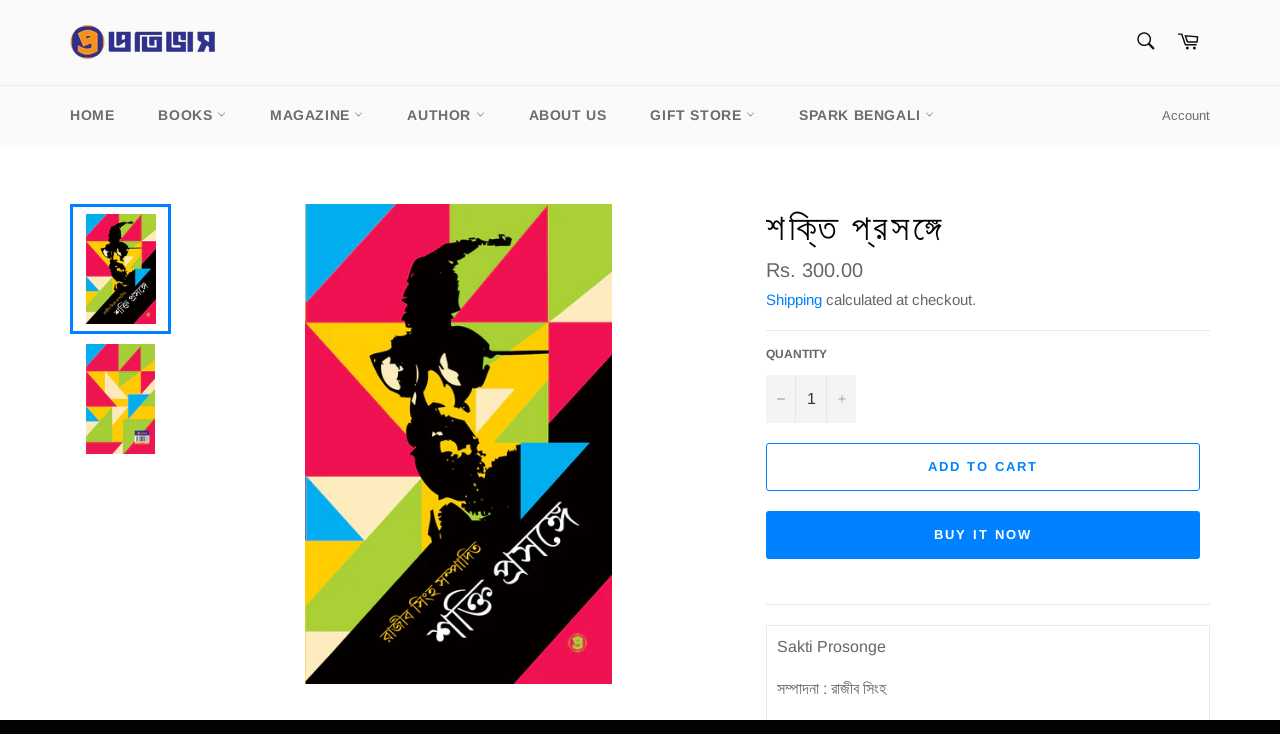

--- FILE ---
content_type: text/html; charset=utf-8
request_url: https://prativash.com/collections/%E0%A6%AA%E0%A7%8D%E0%A6%B0%E0%A6%AC%E0%A6%A8%E0%A7%8D%E0%A6%A7/products/%E0%A6%B6%E0%A6%95%E0%A7%8D%E0%A6%A4%E0%A6%BF-%E0%A6%AA%E0%A7%8D%E0%A6%B0%E0%A6%B8%E0%A6%99%E0%A7%8D%E0%A6%97%E0%A7%87
body_size: 57128
content:
<!doctype html>
<html class="no-js" lang="en">
<head>

  <meta charset="utf-8">
  <meta http-equiv="X-UA-Compatible" content="IE=edge,chrome=1">
  <meta name="viewport" content="width=device-width,initial-scale=1">
  <meta name="theme-color" content="#fafafa">

  
    <link rel="shortcut icon" href="//prativash.com/cdn/shop/files/Favicon_32x32.jpg?v=1614663730" type="image/png">
  

  <link rel="canonical" href="https://prativash.com/products/%e0%a6%b6%e0%a6%95%e0%a7%8d%e0%a6%a4%e0%a6%bf-%e0%a6%aa%e0%a7%8d%e0%a6%b0%e0%a6%b8%e0%a6%99%e0%a7%8d%e0%a6%97%e0%a7%87">
  <title>
  শক্তি প্রসঙ্গে &ndash; Prativash Publication
  </title>

  
    <meta name="description" content="Sakti Prosonge  সম্পাদনা : রাজীব সিংহ পৃষ্ঠা : 160 শক্তি চট্টোপাধ্যায়-এর সমসাময়িক বন্ধুবান্ধব ও অনুজ কবিদের আলোচনা ও স্মৃতিচারণায় কবির সাহিত্যকৃতি ও অপ্রতিরোধ্য ব্যক্তিজীবনের নানা ঘটনা এই সংকলনটিতে সংকলিত হয়েছে। জীবদ্দশাতেই বাংলা কবিতায় মিথ হয়ে যাওয়া শক্তি চট্টোপাধ্যায় সম্পর্কে তাঁর মৃত্যুর সাতাশ বছর পরেও বর্তম">
  

  <!-- /snippets/social-meta-tags.liquid -->




<meta property="og:site_name" content="Prativash Publication">
<meta property="og:url" content="https://prativash.com/products/%e0%a6%b6%e0%a6%95%e0%a7%8d%e0%a6%a4%e0%a6%bf-%e0%a6%aa%e0%a7%8d%e0%a6%b0%e0%a6%b8%e0%a6%99%e0%a7%8d%e0%a6%97%e0%a7%87">
<meta property="og:title" content="শক্তি প্রসঙ্গে">
<meta property="og:type" content="product">
<meta property="og:description" content="Sakti Prosonge  সম্পাদনা : রাজীব সিংহ পৃষ্ঠা : 160 শক্তি চট্টোপাধ্যায়-এর সমসাময়িক বন্ধুবান্ধব ও অনুজ কবিদের আলোচনা ও স্মৃতিচারণায় কবির সাহিত্যকৃতি ও অপ্রতিরোধ্য ব্যক্তিজীবনের নানা ঘটনা এই সংকলনটিতে সংকলিত হয়েছে। জীবদ্দশাতেই বাংলা কবিতায় মিথ হয়ে যাওয়া শক্তি চট্টোপাধ্যায় সম্পর্কে তাঁর মৃত্যুর সাতাশ বছর পরেও বর্তম">

  <meta property="og:price:amount" content="300.00">
  <meta property="og:price:currency" content="INR">

<meta property="og:image" content="http://prativash.com/cdn/shop/files/Saktifront_1200x1200.jpg?v=1700890099"><meta property="og:image" content="http://prativash.com/cdn/shop/files/SaktiBack_1200x1200.jpg?v=1700890099">
<meta property="og:image:secure_url" content="https://prativash.com/cdn/shop/files/Saktifront_1200x1200.jpg?v=1700890099"><meta property="og:image:secure_url" content="https://prativash.com/cdn/shop/files/SaktiBack_1200x1200.jpg?v=1700890099">


<meta name="twitter:card" content="summary_large_image">
<meta name="twitter:title" content="শক্তি প্রসঙ্গে">
<meta name="twitter:description" content="Sakti Prosonge  সম্পাদনা : রাজীব সিংহ পৃষ্ঠা : 160 শক্তি চট্টোপাধ্যায়-এর সমসাময়িক বন্ধুবান্ধব ও অনুজ কবিদের আলোচনা ও স্মৃতিচারণায় কবির সাহিত্যকৃতি ও অপ্রতিরোধ্য ব্যক্তিজীবনের নানা ঘটনা এই সংকলনটিতে সংকলিত হয়েছে। জীবদ্দশাতেই বাংলা কবিতায় মিথ হয়ে যাওয়া শক্তি চট্টোপাধ্যায় সম্পর্কে তাঁর মৃত্যুর সাতাশ বছর পরেও বর্তম">


  <script>
    document.documentElement.className = document.documentElement.className.replace('no-js', 'js');
  </script>

  <link href="//prativash.com/cdn/shop/t/3/assets/theme.scss.css?v=63607626972539727321760510829" rel="stylesheet" type="text/css" media="all" />

  <script>
    window.theme = window.theme || {};

    theme.strings = {
      stockAvailable: "1 available",
      addToCart: "Add to Cart",
      soldOut: "Sold Out",
      unavailable: "Unavailable",
      noStockAvailable: "The item could not be added to your cart because there are not enough in stock.",
      willNotShipUntil: "Will not ship until [date]",
      willBeInStockAfter: "Will be in stock after [date]",
      totalCartDiscount: "You're saving [savings]",
      addressError: "Error looking up that address",
      addressNoResults: "No results for that address",
      addressQueryLimit: "You have exceeded the Google API usage limit. Consider upgrading to a \u003ca href=\"https:\/\/developers.google.com\/maps\/premium\/usage-limits\"\u003ePremium Plan\u003c\/a\u003e.",
      authError: "There was a problem authenticating your Google Maps API Key.",
      slideNumber: "Slide [slide_number], current"
    };
  </script>

  <script src="//prativash.com/cdn/shop/t/3/assets/lazysizes.min.js?v=56045284683979784691614167683" async="async"></script>

  

  <script src="//prativash.com/cdn/shop/t/3/assets/vendor.js?v=59352919779726365461614167684" defer="defer"></script>

  
    <script>
      window.theme = window.theme || {};
      theme.moneyFormat = "Rs. {{amount}}";
    </script>
  

  <script src="//prativash.com/cdn/shop/t/3/assets/theme.js?v=171366231195154451781614167683" defer="defer"></script>

  <script>window.performance && window.performance.mark && window.performance.mark('shopify.content_for_header.start');</script><meta id="shopify-digital-wallet" name="shopify-digital-wallet" content="/54731800749/digital_wallets/dialog">
<link rel="alternate" type="application/json+oembed" href="https://prativash.com/products/%e0%a6%b6%e0%a6%95%e0%a7%8d%e0%a6%a4%e0%a6%bf-%e0%a6%aa%e0%a7%8d%e0%a6%b0%e0%a6%b8%e0%a6%99%e0%a7%8d%e0%a6%97%e0%a7%87.oembed">
<script async="async" src="/checkouts/internal/preloads.js?locale=en-IN"></script>
<script id="shopify-features" type="application/json">{"accessToken":"caebeed64de5cd8e59f900b83f227c99","betas":["rich-media-storefront-analytics"],"domain":"prativash.com","predictiveSearch":true,"shopId":54731800749,"locale":"en"}</script>
<script>var Shopify = Shopify || {};
Shopify.shop = "prativash-publication.myshopify.com";
Shopify.locale = "en";
Shopify.currency = {"active":"INR","rate":"1.0"};
Shopify.country = "IN";
Shopify.theme = {"name":"Venture","id":120138956973,"schema_name":"Venture","schema_version":"12.2.3","theme_store_id":775,"role":"main"};
Shopify.theme.handle = "null";
Shopify.theme.style = {"id":null,"handle":null};
Shopify.cdnHost = "prativash.com/cdn";
Shopify.routes = Shopify.routes || {};
Shopify.routes.root = "/";</script>
<script type="module">!function(o){(o.Shopify=o.Shopify||{}).modules=!0}(window);</script>
<script>!function(o){function n(){var o=[];function n(){o.push(Array.prototype.slice.apply(arguments))}return n.q=o,n}var t=o.Shopify=o.Shopify||{};t.loadFeatures=n(),t.autoloadFeatures=n()}(window);</script>
<script id="shop-js-analytics" type="application/json">{"pageType":"product"}</script>
<script defer="defer" async type="module" src="//prativash.com/cdn/shopifycloud/shop-js/modules/v2/client.init-shop-cart-sync_BdyHc3Nr.en.esm.js"></script>
<script defer="defer" async type="module" src="//prativash.com/cdn/shopifycloud/shop-js/modules/v2/chunk.common_Daul8nwZ.esm.js"></script>
<script type="module">
  await import("//prativash.com/cdn/shopifycloud/shop-js/modules/v2/client.init-shop-cart-sync_BdyHc3Nr.en.esm.js");
await import("//prativash.com/cdn/shopifycloud/shop-js/modules/v2/chunk.common_Daul8nwZ.esm.js");

  window.Shopify.SignInWithShop?.initShopCartSync?.({"fedCMEnabled":true,"windoidEnabled":true});

</script>
<script id="__st">var __st={"a":54731800749,"offset":19800,"reqid":"5782e8b1-776a-4fa5-b58e-1c46d2c13f50-1768965381","pageurl":"prativash.com\/collections\/%E0%A6%AA%E0%A7%8D%E0%A6%B0%E0%A6%AC%E0%A6%A8%E0%A7%8D%E0%A6%A7\/products\/%E0%A6%B6%E0%A6%95%E0%A7%8D%E0%A6%A4%E0%A6%BF-%E0%A6%AA%E0%A7%8D%E0%A6%B0%E0%A6%B8%E0%A6%99%E0%A7%8D%E0%A6%97%E0%A7%87","u":"e58736485f14","p":"product","rtyp":"product","rid":7447925686445};</script>
<script>window.ShopifyPaypalV4VisibilityTracking = true;</script>
<script id="captcha-bootstrap">!function(){'use strict';const t='contact',e='account',n='new_comment',o=[[t,t],['blogs',n],['comments',n],[t,'customer']],c=[[e,'customer_login'],[e,'guest_login'],[e,'recover_customer_password'],[e,'create_customer']],r=t=>t.map((([t,e])=>`form[action*='/${t}']:not([data-nocaptcha='true']) input[name='form_type'][value='${e}']`)).join(','),a=t=>()=>t?[...document.querySelectorAll(t)].map((t=>t.form)):[];function s(){const t=[...o],e=r(t);return a(e)}const i='password',u='form_key',d=['recaptcha-v3-token','g-recaptcha-response','h-captcha-response',i],f=()=>{try{return window.sessionStorage}catch{return}},m='__shopify_v',_=t=>t.elements[u];function p(t,e,n=!1){try{const o=window.sessionStorage,c=JSON.parse(o.getItem(e)),{data:r}=function(t){const{data:e,action:n}=t;return t[m]||n?{data:e,action:n}:{data:t,action:n}}(c);for(const[e,n]of Object.entries(r))t.elements[e]&&(t.elements[e].value=n);n&&o.removeItem(e)}catch(o){console.error('form repopulation failed',{error:o})}}const l='form_type',E='cptcha';function T(t){t.dataset[E]=!0}const w=window,h=w.document,L='Shopify',v='ce_forms',y='captcha';let A=!1;((t,e)=>{const n=(g='f06e6c50-85a8-45c8-87d0-21a2b65856fe',I='https://cdn.shopify.com/shopifycloud/storefront-forms-hcaptcha/ce_storefront_forms_captcha_hcaptcha.v1.5.2.iife.js',D={infoText:'Protected by hCaptcha',privacyText:'Privacy',termsText:'Terms'},(t,e,n)=>{const o=w[L][v],c=o.bindForm;if(c)return c(t,g,e,D).then(n);var r;o.q.push([[t,g,e,D],n]),r=I,A||(h.body.append(Object.assign(h.createElement('script'),{id:'captcha-provider',async:!0,src:r})),A=!0)});var g,I,D;w[L]=w[L]||{},w[L][v]=w[L][v]||{},w[L][v].q=[],w[L][y]=w[L][y]||{},w[L][y].protect=function(t,e){n(t,void 0,e),T(t)},Object.freeze(w[L][y]),function(t,e,n,w,h,L){const[v,y,A,g]=function(t,e,n){const i=e?o:[],u=t?c:[],d=[...i,...u],f=r(d),m=r(i),_=r(d.filter((([t,e])=>n.includes(e))));return[a(f),a(m),a(_),s()]}(w,h,L),I=t=>{const e=t.target;return e instanceof HTMLFormElement?e:e&&e.form},D=t=>v().includes(t);t.addEventListener('submit',(t=>{const e=I(t);if(!e)return;const n=D(e)&&!e.dataset.hcaptchaBound&&!e.dataset.recaptchaBound,o=_(e),c=g().includes(e)&&(!o||!o.value);(n||c)&&t.preventDefault(),c&&!n&&(function(t){try{if(!f())return;!function(t){const e=f();if(!e)return;const n=_(t);if(!n)return;const o=n.value;o&&e.removeItem(o)}(t);const e=Array.from(Array(32),(()=>Math.random().toString(36)[2])).join('');!function(t,e){_(t)||t.append(Object.assign(document.createElement('input'),{type:'hidden',name:u})),t.elements[u].value=e}(t,e),function(t,e){const n=f();if(!n)return;const o=[...t.querySelectorAll(`input[type='${i}']`)].map((({name:t})=>t)),c=[...d,...o],r={};for(const[a,s]of new FormData(t).entries())c.includes(a)||(r[a]=s);n.setItem(e,JSON.stringify({[m]:1,action:t.action,data:r}))}(t,e)}catch(e){console.error('failed to persist form',e)}}(e),e.submit())}));const S=(t,e)=>{t&&!t.dataset[E]&&(n(t,e.some((e=>e===t))),T(t))};for(const o of['focusin','change'])t.addEventListener(o,(t=>{const e=I(t);D(e)&&S(e,y())}));const B=e.get('form_key'),M=e.get(l),P=B&&M;t.addEventListener('DOMContentLoaded',(()=>{const t=y();if(P)for(const e of t)e.elements[l].value===M&&p(e,B);[...new Set([...A(),...v().filter((t=>'true'===t.dataset.shopifyCaptcha))])].forEach((e=>S(e,t)))}))}(h,new URLSearchParams(w.location.search),n,t,e,['guest_login'])})(!0,!0)}();</script>
<script integrity="sha256-4kQ18oKyAcykRKYeNunJcIwy7WH5gtpwJnB7kiuLZ1E=" data-source-attribution="shopify.loadfeatures" defer="defer" src="//prativash.com/cdn/shopifycloud/storefront/assets/storefront/load_feature-a0a9edcb.js" crossorigin="anonymous"></script>
<script data-source-attribution="shopify.dynamic_checkout.dynamic.init">var Shopify=Shopify||{};Shopify.PaymentButton=Shopify.PaymentButton||{isStorefrontPortableWallets:!0,init:function(){window.Shopify.PaymentButton.init=function(){};var t=document.createElement("script");t.src="https://prativash.com/cdn/shopifycloud/portable-wallets/latest/portable-wallets.en.js",t.type="module",document.head.appendChild(t)}};
</script>
<script data-source-attribution="shopify.dynamic_checkout.buyer_consent">
  function portableWalletsHideBuyerConsent(e){var t=document.getElementById("shopify-buyer-consent"),n=document.getElementById("shopify-subscription-policy-button");t&&n&&(t.classList.add("hidden"),t.setAttribute("aria-hidden","true"),n.removeEventListener("click",e))}function portableWalletsShowBuyerConsent(e){var t=document.getElementById("shopify-buyer-consent"),n=document.getElementById("shopify-subscription-policy-button");t&&n&&(t.classList.remove("hidden"),t.removeAttribute("aria-hidden"),n.addEventListener("click",e))}window.Shopify?.PaymentButton&&(window.Shopify.PaymentButton.hideBuyerConsent=portableWalletsHideBuyerConsent,window.Shopify.PaymentButton.showBuyerConsent=portableWalletsShowBuyerConsent);
</script>
<script>
  function portableWalletsCleanup(e){e&&e.src&&console.error("Failed to load portable wallets script "+e.src);var t=document.querySelectorAll("shopify-accelerated-checkout .shopify-payment-button__skeleton, shopify-accelerated-checkout-cart .wallet-cart-button__skeleton"),e=document.getElementById("shopify-buyer-consent");for(let e=0;e<t.length;e++)t[e].remove();e&&e.remove()}function portableWalletsNotLoadedAsModule(e){e instanceof ErrorEvent&&"string"==typeof e.message&&e.message.includes("import.meta")&&"string"==typeof e.filename&&e.filename.includes("portable-wallets")&&(window.removeEventListener("error",portableWalletsNotLoadedAsModule),window.Shopify.PaymentButton.failedToLoad=e,"loading"===document.readyState?document.addEventListener("DOMContentLoaded",window.Shopify.PaymentButton.init):window.Shopify.PaymentButton.init())}window.addEventListener("error",portableWalletsNotLoadedAsModule);
</script>

<script type="module" src="https://prativash.com/cdn/shopifycloud/portable-wallets/latest/portable-wallets.en.js" onError="portableWalletsCleanup(this)" crossorigin="anonymous"></script>
<script nomodule>
  document.addEventListener("DOMContentLoaded", portableWalletsCleanup);
</script>

<link id="shopify-accelerated-checkout-styles" rel="stylesheet" media="screen" href="https://prativash.com/cdn/shopifycloud/portable-wallets/latest/accelerated-checkout-backwards-compat.css" crossorigin="anonymous">
<style id="shopify-accelerated-checkout-cart">
        #shopify-buyer-consent {
  margin-top: 1em;
  display: inline-block;
  width: 100%;
}

#shopify-buyer-consent.hidden {
  display: none;
}

#shopify-subscription-policy-button {
  background: none;
  border: none;
  padding: 0;
  text-decoration: underline;
  font-size: inherit;
  cursor: pointer;
}

#shopify-subscription-policy-button::before {
  box-shadow: none;
}

      </style>

<script>window.performance && window.performance.mark && window.performance.mark('shopify.content_for_header.end');</script>
<link href="https://monorail-edge.shopifysvc.com" rel="dns-prefetch">
<script>(function(){if ("sendBeacon" in navigator && "performance" in window) {try {var session_token_from_headers = performance.getEntriesByType('navigation')[0].serverTiming.find(x => x.name == '_s').description;} catch {var session_token_from_headers = undefined;}var session_cookie_matches = document.cookie.match(/_shopify_s=([^;]*)/);var session_token_from_cookie = session_cookie_matches && session_cookie_matches.length === 2 ? session_cookie_matches[1] : "";var session_token = session_token_from_headers || session_token_from_cookie || "";function handle_abandonment_event(e) {var entries = performance.getEntries().filter(function(entry) {return /monorail-edge.shopifysvc.com/.test(entry.name);});if (!window.abandonment_tracked && entries.length === 0) {window.abandonment_tracked = true;var currentMs = Date.now();var navigation_start = performance.timing.navigationStart;var payload = {shop_id: 54731800749,url: window.location.href,navigation_start,duration: currentMs - navigation_start,session_token,page_type: "product"};window.navigator.sendBeacon("https://monorail-edge.shopifysvc.com/v1/produce", JSON.stringify({schema_id: "online_store_buyer_site_abandonment/1.1",payload: payload,metadata: {event_created_at_ms: currentMs,event_sent_at_ms: currentMs}}));}}window.addEventListener('pagehide', handle_abandonment_event);}}());</script>
<script id="web-pixels-manager-setup">(function e(e,d,r,n,o){if(void 0===o&&(o={}),!Boolean(null===(a=null===(i=window.Shopify)||void 0===i?void 0:i.analytics)||void 0===a?void 0:a.replayQueue)){var i,a;window.Shopify=window.Shopify||{};var t=window.Shopify;t.analytics=t.analytics||{};var s=t.analytics;s.replayQueue=[],s.publish=function(e,d,r){return s.replayQueue.push([e,d,r]),!0};try{self.performance.mark("wpm:start")}catch(e){}var l=function(){var e={modern:/Edge?\/(1{2}[4-9]|1[2-9]\d|[2-9]\d{2}|\d{4,})\.\d+(\.\d+|)|Firefox\/(1{2}[4-9]|1[2-9]\d|[2-9]\d{2}|\d{4,})\.\d+(\.\d+|)|Chrom(ium|e)\/(9{2}|\d{3,})\.\d+(\.\d+|)|(Maci|X1{2}).+ Version\/(15\.\d+|(1[6-9]|[2-9]\d|\d{3,})\.\d+)([,.]\d+|)( \(\w+\)|)( Mobile\/\w+|) Safari\/|Chrome.+OPR\/(9{2}|\d{3,})\.\d+\.\d+|(CPU[ +]OS|iPhone[ +]OS|CPU[ +]iPhone|CPU IPhone OS|CPU iPad OS)[ +]+(15[._]\d+|(1[6-9]|[2-9]\d|\d{3,})[._]\d+)([._]\d+|)|Android:?[ /-](13[3-9]|1[4-9]\d|[2-9]\d{2}|\d{4,})(\.\d+|)(\.\d+|)|Android.+Firefox\/(13[5-9]|1[4-9]\d|[2-9]\d{2}|\d{4,})\.\d+(\.\d+|)|Android.+Chrom(ium|e)\/(13[3-9]|1[4-9]\d|[2-9]\d{2}|\d{4,})\.\d+(\.\d+|)|SamsungBrowser\/([2-9]\d|\d{3,})\.\d+/,legacy:/Edge?\/(1[6-9]|[2-9]\d|\d{3,})\.\d+(\.\d+|)|Firefox\/(5[4-9]|[6-9]\d|\d{3,})\.\d+(\.\d+|)|Chrom(ium|e)\/(5[1-9]|[6-9]\d|\d{3,})\.\d+(\.\d+|)([\d.]+$|.*Safari\/(?![\d.]+ Edge\/[\d.]+$))|(Maci|X1{2}).+ Version\/(10\.\d+|(1[1-9]|[2-9]\d|\d{3,})\.\d+)([,.]\d+|)( \(\w+\)|)( Mobile\/\w+|) Safari\/|Chrome.+OPR\/(3[89]|[4-9]\d|\d{3,})\.\d+\.\d+|(CPU[ +]OS|iPhone[ +]OS|CPU[ +]iPhone|CPU IPhone OS|CPU iPad OS)[ +]+(10[._]\d+|(1[1-9]|[2-9]\d|\d{3,})[._]\d+)([._]\d+|)|Android:?[ /-](13[3-9]|1[4-9]\d|[2-9]\d{2}|\d{4,})(\.\d+|)(\.\d+|)|Mobile Safari.+OPR\/([89]\d|\d{3,})\.\d+\.\d+|Android.+Firefox\/(13[5-9]|1[4-9]\d|[2-9]\d{2}|\d{4,})\.\d+(\.\d+|)|Android.+Chrom(ium|e)\/(13[3-9]|1[4-9]\d|[2-9]\d{2}|\d{4,})\.\d+(\.\d+|)|Android.+(UC? ?Browser|UCWEB|U3)[ /]?(15\.([5-9]|\d{2,})|(1[6-9]|[2-9]\d|\d{3,})\.\d+)\.\d+|SamsungBrowser\/(5\.\d+|([6-9]|\d{2,})\.\d+)|Android.+MQ{2}Browser\/(14(\.(9|\d{2,})|)|(1[5-9]|[2-9]\d|\d{3,})(\.\d+|))(\.\d+|)|K[Aa][Ii]OS\/(3\.\d+|([4-9]|\d{2,})\.\d+)(\.\d+|)/},d=e.modern,r=e.legacy,n=navigator.userAgent;return n.match(d)?"modern":n.match(r)?"legacy":"unknown"}(),u="modern"===l?"modern":"legacy",c=(null!=n?n:{modern:"",legacy:""})[u],f=function(e){return[e.baseUrl,"/wpm","/b",e.hashVersion,"modern"===e.buildTarget?"m":"l",".js"].join("")}({baseUrl:d,hashVersion:r,buildTarget:u}),m=function(e){var d=e.version,r=e.bundleTarget,n=e.surface,o=e.pageUrl,i=e.monorailEndpoint;return{emit:function(e){var a=e.status,t=e.errorMsg,s=(new Date).getTime(),l=JSON.stringify({metadata:{event_sent_at_ms:s},events:[{schema_id:"web_pixels_manager_load/3.1",payload:{version:d,bundle_target:r,page_url:o,status:a,surface:n,error_msg:t},metadata:{event_created_at_ms:s}}]});if(!i)return console&&console.warn&&console.warn("[Web Pixels Manager] No Monorail endpoint provided, skipping logging."),!1;try{return self.navigator.sendBeacon.bind(self.navigator)(i,l)}catch(e){}var u=new XMLHttpRequest;try{return u.open("POST",i,!0),u.setRequestHeader("Content-Type","text/plain"),u.send(l),!0}catch(e){return console&&console.warn&&console.warn("[Web Pixels Manager] Got an unhandled error while logging to Monorail."),!1}}}}({version:r,bundleTarget:l,surface:e.surface,pageUrl:self.location.href,monorailEndpoint:e.monorailEndpoint});try{o.browserTarget=l,function(e){var d=e.src,r=e.async,n=void 0===r||r,o=e.onload,i=e.onerror,a=e.sri,t=e.scriptDataAttributes,s=void 0===t?{}:t,l=document.createElement("script"),u=document.querySelector("head"),c=document.querySelector("body");if(l.async=n,l.src=d,a&&(l.integrity=a,l.crossOrigin="anonymous"),s)for(var f in s)if(Object.prototype.hasOwnProperty.call(s,f))try{l.dataset[f]=s[f]}catch(e){}if(o&&l.addEventListener("load",o),i&&l.addEventListener("error",i),u)u.appendChild(l);else{if(!c)throw new Error("Did not find a head or body element to append the script");c.appendChild(l)}}({src:f,async:!0,onload:function(){if(!function(){var e,d;return Boolean(null===(d=null===(e=window.Shopify)||void 0===e?void 0:e.analytics)||void 0===d?void 0:d.initialized)}()){var d=window.webPixelsManager.init(e)||void 0;if(d){var r=window.Shopify.analytics;r.replayQueue.forEach((function(e){var r=e[0],n=e[1],o=e[2];d.publishCustomEvent(r,n,o)})),r.replayQueue=[],r.publish=d.publishCustomEvent,r.visitor=d.visitor,r.initialized=!0}}},onerror:function(){return m.emit({status:"failed",errorMsg:"".concat(f," has failed to load")})},sri:function(e){var d=/^sha384-[A-Za-z0-9+/=]+$/;return"string"==typeof e&&d.test(e)}(c)?c:"",scriptDataAttributes:o}),m.emit({status:"loading"})}catch(e){m.emit({status:"failed",errorMsg:(null==e?void 0:e.message)||"Unknown error"})}}})({shopId: 54731800749,storefrontBaseUrl: "https://prativash.com",extensionsBaseUrl: "https://extensions.shopifycdn.com/cdn/shopifycloud/web-pixels-manager",monorailEndpoint: "https://monorail-edge.shopifysvc.com/unstable/produce_batch",surface: "storefront-renderer",enabledBetaFlags: ["2dca8a86"],webPixelsConfigList: [{"id":"shopify-app-pixel","configuration":"{}","eventPayloadVersion":"v1","runtimeContext":"STRICT","scriptVersion":"0450","apiClientId":"shopify-pixel","type":"APP","privacyPurposes":["ANALYTICS","MARKETING"]},{"id":"shopify-custom-pixel","eventPayloadVersion":"v1","runtimeContext":"LAX","scriptVersion":"0450","apiClientId":"shopify-pixel","type":"CUSTOM","privacyPurposes":["ANALYTICS","MARKETING"]}],isMerchantRequest: false,initData: {"shop":{"name":"Prativash Publication","paymentSettings":{"currencyCode":"INR"},"myshopifyDomain":"prativash-publication.myshopify.com","countryCode":"IN","storefrontUrl":"https:\/\/prativash.com"},"customer":null,"cart":null,"checkout":null,"productVariants":[{"price":{"amount":300.0,"currencyCode":"INR"},"product":{"title":"শক্তি প্রসঙ্গে","vendor":"প্রতিভাস","id":"7447925686445","untranslatedTitle":"শক্তি প্রসঙ্গে","url":"\/products\/%E0%A6%B6%E0%A6%95%E0%A7%8D%E0%A6%A4%E0%A6%BF-%E0%A6%AA%E0%A7%8D%E0%A6%B0%E0%A6%B8%E0%A6%99%E0%A7%8D%E0%A6%97%E0%A7%87","type":"প্রবন্ধ"},"id":"42543582412973","image":{"src":"\/\/prativash.com\/cdn\/shop\/files\/Saktifront.jpg?v=1700890099"},"sku":"","title":"Default Title","untranslatedTitle":"Default Title"}],"purchasingCompany":null},},"https://prativash.com/cdn","fcfee988w5aeb613cpc8e4bc33m6693e112",{"modern":"","legacy":""},{"shopId":"54731800749","storefrontBaseUrl":"https:\/\/prativash.com","extensionBaseUrl":"https:\/\/extensions.shopifycdn.com\/cdn\/shopifycloud\/web-pixels-manager","surface":"storefront-renderer","enabledBetaFlags":"[\"2dca8a86\"]","isMerchantRequest":"false","hashVersion":"fcfee988w5aeb613cpc8e4bc33m6693e112","publish":"custom","events":"[[\"page_viewed\",{}],[\"product_viewed\",{\"productVariant\":{\"price\":{\"amount\":300.0,\"currencyCode\":\"INR\"},\"product\":{\"title\":\"শক্তি প্রসঙ্গে\",\"vendor\":\"প্রতিভাস\",\"id\":\"7447925686445\",\"untranslatedTitle\":\"শক্তি প্রসঙ্গে\",\"url\":\"\/products\/%E0%A6%B6%E0%A6%95%E0%A7%8D%E0%A6%A4%E0%A6%BF-%E0%A6%AA%E0%A7%8D%E0%A6%B0%E0%A6%B8%E0%A6%99%E0%A7%8D%E0%A6%97%E0%A7%87\",\"type\":\"প্রবন্ধ\"},\"id\":\"42543582412973\",\"image\":{\"src\":\"\/\/prativash.com\/cdn\/shop\/files\/Saktifront.jpg?v=1700890099\"},\"sku\":\"\",\"title\":\"Default Title\",\"untranslatedTitle\":\"Default Title\"}}]]"});</script><script>
  window.ShopifyAnalytics = window.ShopifyAnalytics || {};
  window.ShopifyAnalytics.meta = window.ShopifyAnalytics.meta || {};
  window.ShopifyAnalytics.meta.currency = 'INR';
  var meta = {"product":{"id":7447925686445,"gid":"gid:\/\/shopify\/Product\/7447925686445","vendor":"প্রতিভাস","type":"প্রবন্ধ","handle":"শক্তি-প্রসঙ্গে","variants":[{"id":42543582412973,"price":30000,"name":"শক্তি প্রসঙ্গে","public_title":null,"sku":""}],"remote":false},"page":{"pageType":"product","resourceType":"product","resourceId":7447925686445,"requestId":"5782e8b1-776a-4fa5-b58e-1c46d2c13f50-1768965381"}};
  for (var attr in meta) {
    window.ShopifyAnalytics.meta[attr] = meta[attr];
  }
</script>
<script class="analytics">
  (function () {
    var customDocumentWrite = function(content) {
      var jquery = null;

      if (window.jQuery) {
        jquery = window.jQuery;
      } else if (window.Checkout && window.Checkout.$) {
        jquery = window.Checkout.$;
      }

      if (jquery) {
        jquery('body').append(content);
      }
    };

    var hasLoggedConversion = function(token) {
      if (token) {
        return document.cookie.indexOf('loggedConversion=' + token) !== -1;
      }
      return false;
    }

    var setCookieIfConversion = function(token) {
      if (token) {
        var twoMonthsFromNow = new Date(Date.now());
        twoMonthsFromNow.setMonth(twoMonthsFromNow.getMonth() + 2);

        document.cookie = 'loggedConversion=' + token + '; expires=' + twoMonthsFromNow;
      }
    }

    var trekkie = window.ShopifyAnalytics.lib = window.trekkie = window.trekkie || [];
    if (trekkie.integrations) {
      return;
    }
    trekkie.methods = [
      'identify',
      'page',
      'ready',
      'track',
      'trackForm',
      'trackLink'
    ];
    trekkie.factory = function(method) {
      return function() {
        var args = Array.prototype.slice.call(arguments);
        args.unshift(method);
        trekkie.push(args);
        return trekkie;
      };
    };
    for (var i = 0; i < trekkie.methods.length; i++) {
      var key = trekkie.methods[i];
      trekkie[key] = trekkie.factory(key);
    }
    trekkie.load = function(config) {
      trekkie.config = config || {};
      trekkie.config.initialDocumentCookie = document.cookie;
      var first = document.getElementsByTagName('script')[0];
      var script = document.createElement('script');
      script.type = 'text/javascript';
      script.onerror = function(e) {
        var scriptFallback = document.createElement('script');
        scriptFallback.type = 'text/javascript';
        scriptFallback.onerror = function(error) {
                var Monorail = {
      produce: function produce(monorailDomain, schemaId, payload) {
        var currentMs = new Date().getTime();
        var event = {
          schema_id: schemaId,
          payload: payload,
          metadata: {
            event_created_at_ms: currentMs,
            event_sent_at_ms: currentMs
          }
        };
        return Monorail.sendRequest("https://" + monorailDomain + "/v1/produce", JSON.stringify(event));
      },
      sendRequest: function sendRequest(endpointUrl, payload) {
        // Try the sendBeacon API
        if (window && window.navigator && typeof window.navigator.sendBeacon === 'function' && typeof window.Blob === 'function' && !Monorail.isIos12()) {
          var blobData = new window.Blob([payload], {
            type: 'text/plain'
          });

          if (window.navigator.sendBeacon(endpointUrl, blobData)) {
            return true;
          } // sendBeacon was not successful

        } // XHR beacon

        var xhr = new XMLHttpRequest();

        try {
          xhr.open('POST', endpointUrl);
          xhr.setRequestHeader('Content-Type', 'text/plain');
          xhr.send(payload);
        } catch (e) {
          console.log(e);
        }

        return false;
      },
      isIos12: function isIos12() {
        return window.navigator.userAgent.lastIndexOf('iPhone; CPU iPhone OS 12_') !== -1 || window.navigator.userAgent.lastIndexOf('iPad; CPU OS 12_') !== -1;
      }
    };
    Monorail.produce('monorail-edge.shopifysvc.com',
      'trekkie_storefront_load_errors/1.1',
      {shop_id: 54731800749,
      theme_id: 120138956973,
      app_name: "storefront",
      context_url: window.location.href,
      source_url: "//prativash.com/cdn/s/trekkie.storefront.cd680fe47e6c39ca5d5df5f0a32d569bc48c0f27.min.js"});

        };
        scriptFallback.async = true;
        scriptFallback.src = '//prativash.com/cdn/s/trekkie.storefront.cd680fe47e6c39ca5d5df5f0a32d569bc48c0f27.min.js';
        first.parentNode.insertBefore(scriptFallback, first);
      };
      script.async = true;
      script.src = '//prativash.com/cdn/s/trekkie.storefront.cd680fe47e6c39ca5d5df5f0a32d569bc48c0f27.min.js';
      first.parentNode.insertBefore(script, first);
    };
    trekkie.load(
      {"Trekkie":{"appName":"storefront","development":false,"defaultAttributes":{"shopId":54731800749,"isMerchantRequest":null,"themeId":120138956973,"themeCityHash":"15523664087961046635","contentLanguage":"en","currency":"INR","eventMetadataId":"1ecb9c9e-3065-45bd-9678-d124c3ff71f0"},"isServerSideCookieWritingEnabled":true,"monorailRegion":"shop_domain","enabledBetaFlags":["65f19447"]},"Session Attribution":{},"S2S":{"facebookCapiEnabled":false,"source":"trekkie-storefront-renderer","apiClientId":580111}}
    );

    var loaded = false;
    trekkie.ready(function() {
      if (loaded) return;
      loaded = true;

      window.ShopifyAnalytics.lib = window.trekkie;

      var originalDocumentWrite = document.write;
      document.write = customDocumentWrite;
      try { window.ShopifyAnalytics.merchantGoogleAnalytics.call(this); } catch(error) {};
      document.write = originalDocumentWrite;

      window.ShopifyAnalytics.lib.page(null,{"pageType":"product","resourceType":"product","resourceId":7447925686445,"requestId":"5782e8b1-776a-4fa5-b58e-1c46d2c13f50-1768965381","shopifyEmitted":true});

      var match = window.location.pathname.match(/checkouts\/(.+)\/(thank_you|post_purchase)/)
      var token = match? match[1]: undefined;
      if (!hasLoggedConversion(token)) {
        setCookieIfConversion(token);
        window.ShopifyAnalytics.lib.track("Viewed Product",{"currency":"INR","variantId":42543582412973,"productId":7447925686445,"productGid":"gid:\/\/shopify\/Product\/7447925686445","name":"শক্তি প্রসঙ্গে","price":"300.00","sku":"","brand":"প্রতিভাস","variant":null,"category":"প্রবন্ধ","nonInteraction":true,"remote":false},undefined,undefined,{"shopifyEmitted":true});
      window.ShopifyAnalytics.lib.track("monorail:\/\/trekkie_storefront_viewed_product\/1.1",{"currency":"INR","variantId":42543582412973,"productId":7447925686445,"productGid":"gid:\/\/shopify\/Product\/7447925686445","name":"শক্তি প্রসঙ্গে","price":"300.00","sku":"","brand":"প্রতিভাস","variant":null,"category":"প্রবন্ধ","nonInteraction":true,"remote":false,"referer":"https:\/\/prativash.com\/collections\/%E0%A6%AA%E0%A7%8D%E0%A6%B0%E0%A6%AC%E0%A6%A8%E0%A7%8D%E0%A6%A7\/products\/%E0%A6%B6%E0%A6%95%E0%A7%8D%E0%A6%A4%E0%A6%BF-%E0%A6%AA%E0%A7%8D%E0%A6%B0%E0%A6%B8%E0%A6%99%E0%A7%8D%E0%A6%97%E0%A7%87"});
      }
    });


        var eventsListenerScript = document.createElement('script');
        eventsListenerScript.async = true;
        eventsListenerScript.src = "//prativash.com/cdn/shopifycloud/storefront/assets/shop_events_listener-3da45d37.js";
        document.getElementsByTagName('head')[0].appendChild(eventsListenerScript);

})();</script>
<script
  defer
  src="https://prativash.com/cdn/shopifycloud/perf-kit/shopify-perf-kit-3.0.4.min.js"
  data-application="storefront-renderer"
  data-shop-id="54731800749"
  data-render-region="gcp-us-central1"
  data-page-type="product"
  data-theme-instance-id="120138956973"
  data-theme-name="Venture"
  data-theme-version="12.2.3"
  data-monorail-region="shop_domain"
  data-resource-timing-sampling-rate="10"
  data-shs="true"
  data-shs-beacon="true"
  data-shs-export-with-fetch="true"
  data-shs-logs-sample-rate="1"
  data-shs-beacon-endpoint="https://prativash.com/api/collect"
></script>
</head>

<body class="template-product" >

  <a class="in-page-link visually-hidden skip-link" href="#MainContent">
    Skip to content
  </a>

  <div id="shopify-section-header" class="shopify-section"><style>
.site-header__logo img {
  max-width: 150px;
}
</style>

<div id="NavDrawer" class="drawer drawer--left">
  <div class="drawer__inner">
    <form action="/search" method="get" class="drawer__search" role="search">
      <input type="search" name="q" placeholder="Search" aria-label="Search" class="drawer__search-input">

      <button type="submit" class="text-link drawer__search-submit">
        <svg aria-hidden="true" focusable="false" role="presentation" class="icon icon-search" viewBox="0 0 32 32"><path fill="#444" d="M21.839 18.771a10.012 10.012 0 0 0 1.57-5.39c0-5.548-4.493-10.048-10.034-10.048-5.548 0-10.041 4.499-10.041 10.048s4.493 10.048 10.034 10.048c2.012 0 3.886-.594 5.456-1.61l.455-.317 7.165 7.165 2.223-2.263-7.158-7.165.33-.468zM18.995 7.767c1.498 1.498 2.322 3.49 2.322 5.608s-.825 4.11-2.322 5.608c-1.498 1.498-3.49 2.322-5.608 2.322s-4.11-.825-5.608-2.322c-1.498-1.498-2.322-3.49-2.322-5.608s.825-4.11 2.322-5.608c1.498-1.498 3.49-2.322 5.608-2.322s4.11.825 5.608 2.322z"/></svg>
        <span class="icon__fallback-text">Search</span>
      </button>
    </form>
    <ul class="drawer__nav">
      
        

        
          <li class="drawer__nav-item">
            <a href="/"
              class="drawer__nav-link drawer__nav-link--top-level"
              
            >
              Home
            </a>
          </li>
        
      
        

        
          <li class="drawer__nav-item">
            <div class="drawer__nav-has-sublist">
              <a href="/collections/frontpage"
                class="drawer__nav-link drawer__nav-link--top-level drawer__nav-link--split"
                id="DrawerLabel-books"
                
              >
                Books
              </a>
              <button type="button" aria-controls="DrawerLinklist-books" class="text-link drawer__nav-toggle-btn drawer__meganav-toggle" aria-label="Books Menu" aria-expanded="false">
                <span class="drawer__nav-toggle--open">
                  <svg aria-hidden="true" focusable="false" role="presentation" class="icon icon-plus" viewBox="0 0 22 21"><path d="M12 11.5h9.5v-2H12V0h-2v9.5H.5v2H10V21h2v-9.5z" fill="#000" fill-rule="evenodd"/></svg>
                </span>
                <span class="drawer__nav-toggle--close">
                  <svg aria-hidden="true" focusable="false" role="presentation" class="icon icon--wide icon-minus" viewBox="0 0 22 3"><path fill="#000" d="M21.5.5v2H.5v-2z" fill-rule="evenodd"/></svg>
                </span>
              </button>
            </div>

            <div class="meganav meganav--drawer" id="DrawerLinklist-books" aria-labelledby="DrawerLabel-books" role="navigation">
              <ul class="meganav__nav">
                <div class="grid grid--no-gutters meganav__scroller meganav__scroller--has-list">
  <div class="grid__item meganav__list">
    
      <li class="drawer__nav-item">
        
          <a href="/collections/%E0%A6%A8%E0%A6%A4%E0%A7%81%E0%A6%A8-%E0%A6%AC%E0%A6%87" 
            class="drawer__nav-link meganav__link"
            
          >
            নতুন বই
          </a>
        
      </li>
    
      <li class="drawer__nav-item">
        
          <a href="/collections/%E0%A6%B8%E0%A6%BF%E0%A6%A8%E0%A7%87%E0%A6%AE%E0%A6%BE" 
            class="drawer__nav-link meganav__link"
            
          >
            সিনেমা 
          </a>
        
      </li>
    
      <li class="drawer__nav-item">
        
          <a href="/collections/%E0%A6%AA%E0%A7%8D%E0%A6%B0%E0%A6%AC%E0%A6%A8%E0%A7%8D%E0%A6%A7" 
            class="drawer__nav-link meganav__link meganav__link--active"
             aria-current="page"
          >
            প্রবন্ধ
          </a>
        
      </li>
    
      <li class="drawer__nav-item">
        
          <a href="/collections/%E0%A6%89%E0%A6%AA%E0%A6%A8%E0%A7%8D%E0%A6%AF%E0%A6%BE%E0%A6%B8/%23%E0%A6%89%E0%A6%AA%E0%A6%A8%E0%A7%8D%E0%A6%AF%E0%A6%BE%E0%A6%B8" 
            class="drawer__nav-link meganav__link"
            
          >
            উপন্যাস
          </a>
        
      </li>
    
      <li class="drawer__nav-item">
        
          <a href="/collections/%E0%A6%85%E0%A6%A8%E0%A7%81%E0%A6%AC%E0%A6%BE%E0%A6%A6" 
            class="drawer__nav-link meganav__link"
            
          >
            অনুবাদ
          </a>
        
      </li>
    
      <li class="drawer__nav-item">
        
          <a href="/collections/%E0%A6%B8%E0%A6%82%E0%A6%97%E0%A7%80%E0%A6%A4" 
            class="drawer__nav-link meganav__link"
            
          >
            সংগীত
          </a>
        
      </li>
    
      <li class="drawer__nav-item">
        
          <a href="/collections/%E0%A6%97%E0%A6%A6%E0%A7%8D%E0%A6%AF" 
            class="drawer__nav-link meganav__link"
            
          >
            গদ্য
          </a>
        
      </li>
    
      <li class="drawer__nav-item">
        
          <a href="/collections/%E0%A6%95%E0%A6%AC%E0%A6%BF%E0%A6%A4%E0%A6%BE" 
            class="drawer__nav-link meganav__link"
            
          >
            কবিতা
          </a>
        
      </li>
    
      <li class="drawer__nav-item">
        
          <a href="/collections/%E0%A6%97%E0%A6%B2%E0%A7%8D%E0%A6%AA/%E0%A6%97%E0%A6%B2%E0%A7%8D%E0%A6%AA" 
            class="drawer__nav-link meganav__link"
            
          >
            গল্প
          </a>
        
      </li>
    
      <li class="drawer__nav-item">
        
          <a href="/collections/%E0%A6%B6%E0%A6%BF%E0%A6%B2%E0%A7%8D%E0%A6%AA%E0%A6%95%E0%A6%B2%E0%A6%BE" 
            class="drawer__nav-link meganav__link"
            
          >
            শিল্পকলা
          </a>
        
      </li>
    
      <li class="drawer__nav-item">
        
          <a href="/collections/%E0%A6%9C%E0%A7%80%E0%A6%AC%E0%A6%A8%E0%A7%8B%E0%A6%AA%E0%A6%A8%E0%A7%8D%E0%A6%AF%E0%A6%BE%E0%A6%B8" 
            class="drawer__nav-link meganav__link"
            
          >
            জীবনোপন্যাস 
          </a>
        
      </li>
    
      <li class="drawer__nav-item">
        
          <a href="/collections/%E0%A6%B8%E0%A7%8D%E0%A6%AE%E0%A7%83%E0%A6%A4%E0%A6%BF-%E0%A6%9A%E0%A6%BE%E0%A6%B0%E0%A6%A3" 
            class="drawer__nav-link meganav__link"
            
          >
            জীবনী / স্মৃতিকথা / আত্মজীবনী 
          </a>
        
      </li>
    
      <li class="drawer__nav-item">
        
          <a href="/collections/%E0%A6%9A%E0%A6%BF%E0%A6%A0%E0%A6%BF%E0%A6%AA%E0%A6%A4%E0%A7%8D%E0%A6%B0" 
            class="drawer__nav-link meganav__link"
            
          >
            চিঠিপত্র
          </a>
        
      </li>
    
      <li class="drawer__nav-item">
        
          <a href="/collections/%E0%A6%87%E0%A6%A4%E0%A6%BF%E0%A6%B9%E0%A6%BE%E0%A6%B8-%E0%A6%93-%E0%A6%B0%E0%A6%BE%E0%A6%9C%E0%A6%A8%E0%A7%80%E0%A6%A4%E0%A6%BF" 
            class="drawer__nav-link meganav__link"
            
          >
            ইতিহাস ও রাজনীতি
          </a>
        
      </li>
    
      <li class="drawer__nav-item">
        
          <a href="/collections/%E0%A6%B0%E0%A6%AE%E0%A7%8D%E0%A6%AF%E0%A6%B0%E0%A6%9A%E0%A6%A8%E0%A6%BE" 
            class="drawer__nav-link meganav__link"
            
          >
            রম্যরচনা 
          </a>
        
      </li>
    
      <li class="drawer__nav-item">
        
          <a href="/collections/%E0%A6%85%E0%A6%AD%E0%A6%BF%E0%A6%A7%E0%A6%BE%E0%A6%A8" 
            class="drawer__nav-link meganav__link"
            
          >
            অভিধান
          </a>
        
      </li>
    
      <li class="drawer__nav-item">
        
          <a href="/collections/%E0%A6%96%E0%A7%87%E0%A6%B2%E0%A6%BE" 
            class="drawer__nav-link meganav__link"
            
          >
             খেলা
          </a>
        
      </li>
    
      <li class="drawer__nav-item">
        
          <a href="/collections/%E0%A6%9A%E0%A6%BF%E0%A6%A4%E0%A7%8D%E0%A6%B0%E0%A6%A8%E0%A6%BE%E0%A6%9F%E0%A7%8D%E0%A6%AF" 
            class="drawer__nav-link meganav__link"
            
          >
            চিত্রনাট্য 
          </a>
        
      </li>
    
      <li class="drawer__nav-item">
        
          <a href="/collections/%E0%A6%AD%E0%A7%8D%E0%A6%B0%E0%A6%AE%E0%A6%A3" 
            class="drawer__nav-link meganav__link"
            
          >
            ভ্রমণ ও ভ্রমণ উপন্যাস
          </a>
        
      </li>
    
      <li class="drawer__nav-item">
        
          <a href="/collections/%E0%A6%B8%E0%A6%BE%E0%A6%95%E0%A7%8D%E0%A6%B7%E0%A6%BE%E0%A7%8E%E0%A6%95%E0%A6%BE%E0%A6%B0" 
            class="drawer__nav-link meganav__link"
            
          >
            সাক্ষাৎকার
          </a>
        
      </li>
    
      <li class="drawer__nav-item">
        
          <a href="/collections/%E0%A6%A1%E0%A6%BE%E0%A6%AF%E0%A6%BC%E0%A7%87%E0%A6%B0%E0%A6%BF" 
            class="drawer__nav-link meganav__link"
            
          >
            ডায়েরি
          </a>
        
      </li>
    
      <li class="drawer__nav-item">
        
          <a href="/collections/%E0%A6%B0%E0%A6%B9%E0%A6%B8%E0%A7%8D%E0%A6%AF-%E0%A6%89%E0%A6%AA%E0%A6%A8%E0%A7%8D%E0%A6%AF%E0%A6%BE%E0%A6%B8" 
            class="drawer__nav-link meganav__link"
            
          >
            রহস্য-উপন্যাস
          </a>
        
      </li>
    
      <li class="drawer__nav-item">
        
          <a href="/collections/%E0%A6%95%E0%A6%AC%E0%A6%BF%E0%A6%A4%E0%A6%BE-%E0%A6%B8%E0%A6%82%E0%A6%97%E0%A7%8D%E0%A6%B0%E0%A6%B9" 
            class="drawer__nav-link meganav__link"
            
          >
            কবিতা সংগ্রহ
          </a>
        
      </li>
    
      <li class="drawer__nav-item">
        
          <a href="/collections/%E0%A6%85%E0%A6%A8%E0%A7%81%E0%A6%AC%E0%A6%BE%E0%A6%A6-%E0%A6%95%E0%A6%AC%E0%A6%BF%E0%A6%A4%E0%A6%BE" 
            class="drawer__nav-link meganav__link"
            
          >
            অনুবাদ কবিতা
          </a>
        
      </li>
    
      <li class="drawer__nav-item">
        
          <a href="/collections/%E0%A6%9B%E0%A7%8B%E0%A6%9F%E0%A7%8B%E0%A6%A6%E0%A7%87%E0%A6%B0-%E0%A6%AC%E0%A6%87" 
            class="drawer__nav-link meganav__link"
            
          >
            ছোটোদের বই
          </a>
        
      </li>
    
      <li class="drawer__nav-item">
        
          <a href="/collections/%E0%A6%9B%E0%A6%A1%E0%A6%BC%E0%A6%BE%E0%A6%B0-%E0%A6%AC%E0%A6%87" 
            class="drawer__nav-link meganav__link"
            
          >
            ছড়ার বই
          </a>
        
      </li>
    
      <li class="drawer__nav-item">
        
          <a href="/collections/%E0%A6%85%E0%A6%A8%E0%A7%8D%E0%A6%AF%E0%A6%BE%E0%A6%A8%E0%A7%8D%E0%A6%AF" 
            class="drawer__nav-link meganav__link"
            
          >
            অন্যান্য
          </a>
        
      </li>
    
      <li class="drawer__nav-item">
        
          

          <div class="drawer__nav-has-sublist">
            <a href="/collections/%E0%A6%B8%E0%A6%82%E0%A6%97%E0%A7%8D%E0%A6%B0%E0%A6%B9" 
              class="meganav__link drawer__nav-link drawer__nav-link--split" 
              id="DrawerLabel-সংগ্রহ"
              
            >
              সংগ্রহ
            </a>
            <button type="button" aria-controls="DrawerLinklist-সংগ্রহ" class="text-link drawer__nav-toggle-btn drawer__nav-toggle-btn--small drawer__meganav-toggle" aria-label="Books Menu" aria-expanded="false">
              <span class="drawer__nav-toggle--open">
                <svg aria-hidden="true" focusable="false" role="presentation" class="icon icon-plus" viewBox="0 0 22 21"><path d="M12 11.5h9.5v-2H12V0h-2v9.5H.5v2H10V21h2v-9.5z" fill="#000" fill-rule="evenodd"/></svg>
              </span>
              <span class="drawer__nav-toggle--close">
                <svg aria-hidden="true" focusable="false" role="presentation" class="icon icon--wide icon-minus" viewBox="0 0 22 3"><path fill="#000" d="M21.5.5v2H.5v-2z" fill-rule="evenodd"/></svg>
              </span>
            </button>
          </div>

          <div class="meganav meganav--drawer" id="DrawerLinklist-সংগ্রহ" aria-labelledby="DrawerLabel-সংগ্রহ" role="navigation">
            <ul class="meganav__nav meganav__nav--third-level">
              
                <li>
                  <a href="/collections/%E0%A6%B8%E0%A6%82%E0%A6%97%E0%A7%8D%E0%A6%B0%E0%A6%B9" class="meganav__link">
                    সৌমিত্র চট্টোপাধ্যায়
                  </a>
                </li>
              
            </ul>
          </div>
        
      </li>
    
      <li class="drawer__nav-item">
        
          <a href="/collections/%E0%A6%B6%E0%A6%AC%E0%A7%8D%E0%A6%A6%E0%A6%98%E0%A6%B0" 
            class="drawer__nav-link meganav__link"
            
          >
            প্রতিভাসের পরিবেশনায় শব্দঘর
          </a>
        
      </li>
    
      <li class="drawer__nav-item">
        
          <a href="/collections/%E0%A6%85%E0%A6%A8%E0%A7%81%E0%A6%AC%E0%A6%BE%E0%A6%A6" 
            class="drawer__nav-link meganav__link"
            
          >
            অনুবাদ
          </a>
        
      </li>
    
      <li class="drawer__nav-item">
        
          <a href="/collections/%E0%A6%B8%E0%A6%82%E0%A6%95%E0%A6%B2%E0%A6%A8/%E0%A6%B8%E0%A6%82%E0%A6%95%E0%A6%B2%E0%A6%A8" 
            class="drawer__nav-link meganav__link"
            
          >
            সংকলন
          </a>
        
      </li>
    
      <li class="drawer__nav-item">
        
          <a href="/collections/%E0%A6%A8%E0%A6%BE%E0%A6%9F%E0%A6%95-%E0%A6%93-%E0%A6%A5%E0%A6%BF%E0%A6%AF%E0%A6%BC%E0%A7%87%E0%A6%9F%E0%A6%BE%E0%A6%B0-1/%E0%A6%A8%E0%A6%BE%E0%A6%9F%E0%A6%95-%E0%A6%93-%E0%A6%A5%E0%A6%BF%E0%A7%9F%E0%A7%87%E0%A6%9F%E0%A6%BE%E0%A6%B0" 
            class="drawer__nav-link meganav__link"
            
          >
            নাটক ও থিয়েটার
          </a>
        
      </li>
    
  </div>
</div>

              </ul>
            </div>
          </li>
        
      
        

        
          <li class="drawer__nav-item">
            <div class="drawer__nav-has-sublist">
              <a href="/collections/krittibash-standalone"
                class="drawer__nav-link drawer__nav-link--top-level drawer__nav-link--split"
                id="DrawerLabel-magazine"
                
              >
                Magazine
              </a>
              <button type="button" aria-controls="DrawerLinklist-magazine" class="text-link drawer__nav-toggle-btn drawer__meganav-toggle" aria-label="Magazine Menu" aria-expanded="false">
                <span class="drawer__nav-toggle--open">
                  <svg aria-hidden="true" focusable="false" role="presentation" class="icon icon-plus" viewBox="0 0 22 21"><path d="M12 11.5h9.5v-2H12V0h-2v9.5H.5v2H10V21h2v-9.5z" fill="#000" fill-rule="evenodd"/></svg>
                </span>
                <span class="drawer__nav-toggle--close">
                  <svg aria-hidden="true" focusable="false" role="presentation" class="icon icon--wide icon-minus" viewBox="0 0 22 3"><path fill="#000" d="M21.5.5v2H.5v-2z" fill-rule="evenodd"/></svg>
                </span>
              </button>
            </div>

            <div class="meganav meganav--drawer" id="DrawerLinklist-magazine" aria-labelledby="DrawerLabel-magazine" role="navigation">
              <ul class="meganav__nav">
                <div class="grid grid--no-gutters meganav__scroller meganav__scroller--has-list">
  <div class="grid__item meganav__list">
    
      <li class="drawer__nav-item">
        
          <a href="/collections/%E0%A6%96%E0%A6%BE%E0%A6%AA%E0%A6%9B%E0%A6%BE%E0%A6%A1%E0%A6%BC%E0%A6%BE/%E0%A6%96%E0%A6%BE%E0%A6%AA%E0%A6%9B%E0%A6%BE%E0%A7%9C%E0%A6%BE" 
            class="drawer__nav-link meganav__link"
            
          >
            খাপছাড়া
          </a>
        
      </li>
    
      <li class="drawer__nav-item">
        
          

          <div class="drawer__nav-has-sublist">
            <a href="/collections/krittibash-standalone" 
              class="meganav__link drawer__nav-link drawer__nav-link--split" 
              id="DrawerLabel-কৃত্তিবাস"
              
            >
              কৃত্তিবাস
            </a>
            <button type="button" aria-controls="DrawerLinklist-কৃত্তিবাস" class="text-link drawer__nav-toggle-btn drawer__nav-toggle-btn--small drawer__meganav-toggle" aria-label="Magazine Menu" aria-expanded="false">
              <span class="drawer__nav-toggle--open">
                <svg aria-hidden="true" focusable="false" role="presentation" class="icon icon-plus" viewBox="0 0 22 21"><path d="M12 11.5h9.5v-2H12V0h-2v9.5H.5v2H10V21h2v-9.5z" fill="#000" fill-rule="evenodd"/></svg>
              </span>
              <span class="drawer__nav-toggle--close">
                <svg aria-hidden="true" focusable="false" role="presentation" class="icon icon--wide icon-minus" viewBox="0 0 22 3"><path fill="#000" d="M21.5.5v2H.5v-2z" fill-rule="evenodd"/></svg>
              </span>
            </button>
          </div>

          <div class="meganav meganav--drawer" id="DrawerLinklist-কৃত্তিবাস" aria-labelledby="DrawerLabel-কৃত্তিবাস" role="navigation">
            <ul class="meganav__nav meganav__nav--third-level">
              
                <li>
                  <a href="/collections/krittibash-standalone" class="meganav__link">
                    কৃত্তিবাস - Standalone
                  </a>
                </li>
              
                <li>
                  <a href="/collections/krittibash-subscription" class="meganav__link">
                    কৃত্তিবাস - Yearly Subscription
                  </a>
                </li>
              
            </ul>
          </div>
        
      </li>
    
      <li class="drawer__nav-item">
        
          

          <div class="drawer__nav-has-sublist">
            <a href="/collections/kobita-pratimase-standalone" 
              class="meganav__link drawer__nav-link drawer__nav-link--split" 
              id="DrawerLabel-কবিতা-প্রতিমাসে"
              
            >
              কবিতা প্রতিমাসে
            </a>
            <button type="button" aria-controls="DrawerLinklist-কবিতা-প্রতিমাসে" class="text-link drawer__nav-toggle-btn drawer__nav-toggle-btn--small drawer__meganav-toggle" aria-label="Magazine Menu" aria-expanded="false">
              <span class="drawer__nav-toggle--open">
                <svg aria-hidden="true" focusable="false" role="presentation" class="icon icon-plus" viewBox="0 0 22 21"><path d="M12 11.5h9.5v-2H12V0h-2v9.5H.5v2H10V21h2v-9.5z" fill="#000" fill-rule="evenodd"/></svg>
              </span>
              <span class="drawer__nav-toggle--close">
                <svg aria-hidden="true" focusable="false" role="presentation" class="icon icon--wide icon-minus" viewBox="0 0 22 3"><path fill="#000" d="M21.5.5v2H.5v-2z" fill-rule="evenodd"/></svg>
              </span>
            </button>
          </div>

          <div class="meganav meganav--drawer" id="DrawerLinklist-কবিতা-প্রতিমাসে" aria-labelledby="DrawerLabel-কবিতা-প্রতিমাসে" role="navigation">
            <ul class="meganav__nav meganav__nav--third-level">
              
                <li>
                  <a href="/collections/%E0%A6%95%E0%A6%AC%E0%A6%BF%E0%A6%A4%E0%A6%BE-%E0%A6%AA%E0%A7%8D%E0%A6%B0%E0%A6%A4%E0%A6%BF%E0%A6%AE%E0%A6%BE%E0%A6%B8%E0%A7%87-yearly-subscription" class="meganav__link">
                    কবিতা প্রতিমাসে - Yearly Subscription
                  </a>
                </li>
              
                <li>
                  <a href="/collections/kobita-pratimase-standalone" class="meganav__link">
                    কবিতা প্রতিমাসে - Standalone
                  </a>
                </li>
              
            </ul>
          </div>
        
      </li>
    
      <li class="drawer__nav-item">
        
          

          <div class="drawer__nav-has-sublist">
            <a href="/search" 
              class="meganav__link drawer__nav-link drawer__nav-link--split" 
              id="DrawerLabel-ভয়"
              
            >
              ভয়
            </a>
            <button type="button" aria-controls="DrawerLinklist-ভয়" class="text-link drawer__nav-toggle-btn drawer__nav-toggle-btn--small drawer__meganav-toggle" aria-label="Magazine Menu" aria-expanded="false">
              <span class="drawer__nav-toggle--open">
                <svg aria-hidden="true" focusable="false" role="presentation" class="icon icon-plus" viewBox="0 0 22 21"><path d="M12 11.5h9.5v-2H12V0h-2v9.5H.5v2H10V21h2v-9.5z" fill="#000" fill-rule="evenodd"/></svg>
              </span>
              <span class="drawer__nav-toggle--close">
                <svg aria-hidden="true" focusable="false" role="presentation" class="icon icon--wide icon-minus" viewBox="0 0 22 3"><path fill="#000" d="M21.5.5v2H.5v-2z" fill-rule="evenodd"/></svg>
              </span>
            </button>
          </div>

          <div class="meganav meganav--drawer" id="DrawerLinklist-ভয়" aria-labelledby="DrawerLabel-ভয়" role="navigation">
            <ul class="meganav__nav meganav__nav--third-level">
              
                <li>
                  <a href="/collections/%E0%A6%AD%E0%A6%AF%E0%A6%BC-standalone/%E0%A6%AD%E0%A7%9F--Standalone" class="meganav__link">
                    ভয়- Standalone 
                  </a>
                </li>
              
            </ul>
          </div>
        
      </li>
    
  </div>
</div>

              </ul>
            </div>
          </li>
        
      
        

        
          <li class="drawer__nav-item">
            <div class="drawer__nav-has-sublist">
              <a href="/collections"
                class="drawer__nav-link drawer__nav-link--top-level drawer__nav-link--split"
                id="DrawerLabel-author"
                
              >
                Author
              </a>
              <button type="button" aria-controls="DrawerLinklist-author" class="text-link drawer__nav-toggle-btn drawer__meganav-toggle" aria-label="Author Menu" aria-expanded="false">
                <span class="drawer__nav-toggle--open">
                  <svg aria-hidden="true" focusable="false" role="presentation" class="icon icon-plus" viewBox="0 0 22 21"><path d="M12 11.5h9.5v-2H12V0h-2v9.5H.5v2H10V21h2v-9.5z" fill="#000" fill-rule="evenodd"/></svg>
                </span>
                <span class="drawer__nav-toggle--close">
                  <svg aria-hidden="true" focusable="false" role="presentation" class="icon icon--wide icon-minus" viewBox="0 0 22 3"><path fill="#000" d="M21.5.5v2H.5v-2z" fill-rule="evenodd"/></svg>
                </span>
              </button>
            </div>

            <div class="meganav meganav--drawer" id="DrawerLinklist-author" aria-labelledby="DrawerLabel-author" role="navigation">
              <ul class="meganav__nav">
                <div class="grid grid--no-gutters meganav__scroller meganav__scroller--has-list">
  <div class="grid__item meganav__list">
    
      <li class="drawer__nav-item">
        
          

          <div class="drawer__nav-has-sublist">
            <a href="/collections" 
              class="meganav__link drawer__nav-link drawer__nav-link--split" 
              id="DrawerLabel-অ"
              
            >
              অ
            </a>
            <button type="button" aria-controls="DrawerLinklist-অ" class="text-link drawer__nav-toggle-btn drawer__nav-toggle-btn--small drawer__meganav-toggle" aria-label="Author Menu" aria-expanded="false">
              <span class="drawer__nav-toggle--open">
                <svg aria-hidden="true" focusable="false" role="presentation" class="icon icon-plus" viewBox="0 0 22 21"><path d="M12 11.5h9.5v-2H12V0h-2v9.5H.5v2H10V21h2v-9.5z" fill="#000" fill-rule="evenodd"/></svg>
              </span>
              <span class="drawer__nav-toggle--close">
                <svg aria-hidden="true" focusable="false" role="presentation" class="icon icon--wide icon-minus" viewBox="0 0 22 3"><path fill="#000" d="M21.5.5v2H.5v-2z" fill-rule="evenodd"/></svg>
              </span>
            </button>
          </div>

          <div class="meganav meganav--drawer" id="DrawerLinklist-অ" aria-labelledby="DrawerLabel-অ" role="navigation">
            <ul class="meganav__nav meganav__nav--third-level">
              
                <li>
                  <a href="/collections/%E0%A6%85%E0%A6%AE%E0%A6%BF%E0%A6%A4%E0%A7%8D%E0%A6%B0%E0%A6%B8%E0%A7%82%E0%A6%A6%E0%A6%A8-%E0%A6%AD%E0%A6%9F%E0%A7%8D%E0%A6%9F%E0%A6%BE%E0%A6%9A%E0%A6%BE%E0%A6%B0%E0%A7%8D%E0%A6%AF" class="meganav__link">
                    অমিত্রসূদন  ভট্টাচার্য
                  </a>
                </li>
              
                <li>
                  <a href="/collections/%E0%A6%85%E0%A6%B0%E0%A7%81%E0%A6%A3-%E0%A6%AE%E0%A6%BF%E0%A6%A4%E0%A7%8D%E0%A6%B0" class="meganav__link">
                    অরুণ মিত্র
                  </a>
                </li>
              
                <li>
                  <a href="/collections/%E0%A6%85%E0%A6%B2%E0%A7%8B%E0%A6%95%E0%A6%B0%E0%A6%9E%E0%A7%8D%E0%A6%9C%E0%A6%A8-%E0%A6%A6%E0%A6%BE%E0%A6%B6%E0%A6%97%E0%A7%81%E0%A6%AA%E0%A7%8D%E0%A6%A4" class="meganav__link">
                    অলোকরঞ্জন দাশগুপ্ত
                  </a>
                </li>
              
                <li>
                  <a href="/collections/%E0%A6%85%E0%A6%B0%E0%A7%8D%E0%A6%AD%E0%A6%BF%E0%A6%A8-%E0%A6%98%E0%A7%8B%E0%A6%B7" class="meganav__link">
                    অর্ভিন ঘোষ 
                  </a>
                </li>
              
                <li>
                  <a href="/collections/%E0%A6%85%E0%A6%A6%E0%A7%8D%E0%A6%B0%E0%A7%80%E0%A6%B6-%E0%A6%AC%E0%A6%BF%E0%A6%B6%E0%A7%8D%E0%A6%AC%E0%A6%BE%E0%A6%B8" class="meganav__link">
                    অদ্রীশ বিশ্বাস
                  </a>
                </li>
              
                <li>
                  <a href="/collections/%E0%A6%85%E0%A6%B0%E0%A7%81%E0%A6%A3%E0%A6%95%E0%A7%81%E0%A6%AE%E0%A6%BE%E0%A6%B0-%E0%A6%AC%E0%A6%B8%E0%A7%81" class="meganav__link">
                    অরুণকুমার বসু
                  </a>
                </li>
              
                <li>
                  <a href="/collections/%E0%A6%85%E0%A6%A8%E0%A7%81%E0%A6%A4%E0%A7%8D%E0%A6%A4%E0%A6%AE-%E0%A6%AD%E0%A6%9F%E0%A7%8D%E0%A6%9F%E0%A6%BE%E0%A6%9A%E0%A6%BE%E0%A6%B0%E0%A7%8D%E0%A6%AF" class="meganav__link">
                    অনুত্তম ভট্টাচার্য
                  </a>
                </li>
              
                <li>
                  <a href="/collections/%E0%A6%85%E0%A6%AE%E0%A6%B2%E0%A7%87%E0%A6%B6-%E0%A6%AD%E0%A6%9F%E0%A7%8D%E0%A6%9F%E0%A6%BE%E0%A6%9A%E0%A6%BE%E0%A6%B0%E0%A7%8D%E0%A6%AF" class="meganav__link">
                    অমলেশ ভট্টাচার্য
                  </a>
                </li>
              
                <li>
                  <a href="/collections/%E0%A6%85%E0%A6%AE%E0%A6%BF%E0%A6%A4%E0%A6%BE%E0%A6%AD-%E0%A6%AE%E0%A7%88%E0%A6%A4%E0%A7%8D%E0%A6%B0" class="meganav__link">
                    অমিতাভ মৈত্র
                  </a>
                </li>
              
                <li>
                  <a href="/collections/%E0%A6%85%E0%A6%AD%E0%A6%AF%E0%A6%BC%E0%A6%95%E0%A7%81%E0%A6%AE%E0%A6%BE%E0%A6%B0-%E0%A6%97%E0%A7%81%E0%A6%B9" class="meganav__link">
                    অভয়কুমার গুহ
                  </a>
                </li>
              
                <li>
                  <a href="/collections/%E0%A6%85%E0%A6%B0%E0%A7%8D%E0%A6%A3%E0%A6%AC-%E0%A6%B8%E0%A6%BE%E0%A6%B9%E0%A6%BE" class="meganav__link">
                    অর্ণব সাহা
                  </a>
                </li>
              
                <li>
                  <a href="/collections/%E0%A6%85%E0%A6%B0%E0%A7%8D%E0%A6%AA%E0%A6%BF%E0%A6%A4%E0%A6%BE-%E0%A6%AC%E0%A6%B8%E0%A7%81" class="meganav__link">
                    অর্পিতা বসু
                  </a>
                </li>
              
                <li>
                  <a href="/collections/%E0%A6%85%E0%A6%AD%E0%A6%BF%E0%A6%9C%E0%A6%BF%E0%A7%8E-%E0%A6%A4%E0%A6%B0%E0%A6%AB%E0%A6%A6%E0%A6%BE%E0%A6%B0" class="meganav__link">
                    অভিজিৎ তরফদার
                  </a>
                </li>
              
                <li>
                  <a href="/collections/%E0%A6%85%E0%A6%AD%E0%A6%BF%E0%A6%9C%E0%A6%BF%E0%A7%8E-%E0%A6%B8%E0%A7%87%E0%A6%A8" class="meganav__link">
                    অভিজিৎ সেন
                  </a>
                </li>
              
                <li>
                  <a href="/collections/%E0%A6%85%E0%A6%AE%E0%A6%BF%E0%A6%A4%E0%A6%BE%E0%A6%AD-%E0%A6%B8%E0%A6%AE%E0%A6%BE%E0%A6%9C%E0%A6%AA%E0%A6%A4%E0%A6%BF" class="meganav__link">
                    অমিতাভ সমাজপতি
                  </a>
                </li>
              
                <li>
                  <a href="/collections/%E0%A6%85%E0%A6%82%E0%A6%B6%E0%A7%81%E0%A6%AE%E0%A6%BE%E0%A6%A8-%E0%A6%95%E0%A6%B0" class="meganav__link">
                    অংশুমান কর
                  </a>
                </li>
              
                <li>
                  <a href="/collections/%E0%A6%85%E0%A6%9C%E0%A6%AF%E0%A6%BC-%E0%A6%B0%E0%A6%BE%E0%A6%AF%E0%A6%BC%E0%A6%9A%E0%A7%8C%E0%A6%A7%E0%A7%81%E0%A6%B0%E0%A7%80" class="meganav__link">
                    অজয় রায়চৌধুরী 
                  </a>
                </li>
              
                <li>
                  <a href="/collections/%E0%A6%85%E0%A6%B0%E0%A7%81%E0%A6%A3%E0%A7%87%E0%A6%B6-%E0%A6%98%E0%A7%8B%E0%A6%B7" class="meganav__link">
                    অরুণেশ ঘোষ 
                  </a>
                </li>
              
                <li>
                  <a href="/collections/%E0%A6%85%E0%A6%B2%E0%A6%95-%E0%A6%B8%E0%A6%BE%E0%A6%A8%E0%A7%8D%E0%A6%AF%E0%A6%BE%E0%A6%B2" class="meganav__link">
                    অলক সান্যাল 
                  </a>
                </li>
              
                <li>
                  <a href="/collections/%E0%A6%85%E0%A6%B0%E0%A6%AC%E0%A6%BF%E0%A6%A8%E0%A7%8D%E0%A6%A6-%E0%A6%A6%E0%A6%BE%E0%A6%B8" class="meganav__link">
                    অরবিন্দ দাস  
                  </a>
                </li>
              
                <li>
                  <a href="/collections/%E0%A6%85%E0%A6%B8%E0%A6%BF%E0%A6%A4%E0%A6%AC%E0%A6%B0%E0%A6%A3-%E0%A6%A6%E0%A7%87" class="meganav__link">
                    অসিতবরণ দে
                  </a>
                </li>
              
                <li>
                  <a href="/collections/%E0%A6%85%E0%A6%AA%E0%A7%82%E0%A6%B0%E0%A7%8D%E0%A6%AC-%E0%A6%AE%E0%A6%9C%E0%A7%81%E0%A6%AE%E0%A6%A6%E0%A6%BE%E0%A6%B0" class="meganav__link">
                    অপূর্ব মজুমদার 
                  </a>
                </li>
              
                <li>
                  <a href="/collections/%E0%A6%85%E0%A6%AE%E0%A6%BF%E0%A6%A4%E0%A6%BE%E0%A6%AD-%E0%A6%9A%E0%A6%9F%E0%A7%8D%E0%A6%9F%E0%A7%8B%E0%A6%AA%E0%A6%BE%E0%A6%A7%E0%A7%8D%E0%A6%AF%E0%A6%BE%E0%A6%AF%E0%A6%BC" class="meganav__link">
                    অমিতাভ চট্টোপাধ্যায়
                  </a>
                </li>
              
                <li>
                  <a href="/collections/%E0%A6%85%E0%A6%A8%E0%A6%BF%E0%A6%B0%E0%A7%81%E0%A6%A6%E0%A7%8D%E0%A6%A7-%E0%A6%A7%E0%A6%B0" class="meganav__link">
                    অনিরুদ্ধ ধর
                  </a>
                </li>
              
                <li>
                  <a href="/collections/%E0%A6%85%E0%A6%A4%E0%A6%A8%E0%A7%81-%E0%A6%9A%E0%A6%95%E0%A7%8D%E0%A6%B0%E0%A6%AC%E0%A6%B0%E0%A7%8D%E0%A6%A4%E0%A7%80" class="meganav__link">
                    অতনু চক্রবর্তী
                  </a>
                </li>
              
                <li>
                  <a href="/collections/%E0%A6%85%E0%A6%82%E0%A6%B6%E0%A7%81%E0%A6%AE%E0%A6%BE%E0%A6%A8-%E0%A6%AD%E0%A7%8C%E0%A6%AE%E0%A6%BF%E0%A6%95" class="meganav__link">
                    অংশুমান ভৌমিক
                  </a>
                </li>
              
                <li>
                  <a href="/collections/%E0%A6%85%E0%A6%B2%E0%A6%95-%E0%A6%B0%E0%A6%BE%E0%A6%AF%E0%A6%BC%E0%A6%9A%E0%A7%8C%E0%A6%A7%E0%A7%81%E0%A6%B0%E0%A7%80" class="meganav__link">
                    অলক রায়চৌধুরী
                  </a>
                </li>
              
                <li>
                  <a href="/collections/%E0%A6%85%E0%A6%A8%E0%A6%BE%E0%A6%AE%E0%A6%BF%E0%A6%95%E0%A6%BE-%E0%A6%AC%E0%A6%A8%E0%A7%8D%E0%A6%A6%E0%A7%8D%E0%A6%AF%E0%A7%8B%E0%A6%AA%E0%A6%BE%E0%A6%A7%E0%A7%8D%E0%A6%AF%E0%A6%BE%E0%A6%AF%E0%A6%BC" class="meganav__link">
                    অনামিকা বন্দ্যোপাধ্যায়
                  </a>
                </li>
              
                <li>
                  <a href="/collections/%E0%A6%85%E0%A6%AD%E0%A6%BF%E0%A6%9C%E0%A6%BF%E0%A7%8E-%E0%A6%9A%E0%A6%9F%E0%A7%8D%E0%A6%9F%E0%A7%8B%E0%A6%AA%E0%A6%BE%E0%A6%A7%E0%A7%8D%E0%A6%AF%E0%A6%BE%E0%A6%AF%E0%A6%BC" class="meganav__link">
                    অভিজিৎ চট্টোপাধ্যায়
                  </a>
                </li>
              
                <li>
                  <a href="/collections/%E0%A6%85%E0%A6%A8%E0%A6%B8%E0%A7%82%E0%A6%AF%E0%A6%BC%E0%A6%BE-%E0%A6%B0%E0%A6%BE%E0%A6%AF%E0%A6%BC%E0%A6%9A%E0%A7%8C%E0%A6%A7%E0%A7%81%E0%A6%B0%E0%A7%80" class="meganav__link">
                    অনসূয়া রায়চৌধুরী
                  </a>
                </li>
              
                <li>
                  <a href="/collections/%E0%A6%85%E0%A6%9C%E0%A6%BF%E0%A6%A4%E0%A7%87%E0%A6%B6-%E0%A6%AC%E0%A6%A8%E0%A7%8D%E0%A6%A6%E0%A7%8D%E0%A6%AF%E0%A7%8B%E0%A6%AA%E0%A6%BE%E0%A6%A7%E0%A7%8D%E0%A6%AF%E0%A6%BE%E0%A6%AF%E0%A6%BC" class="meganav__link">
                    অজিতেশ বন্দ্যোপাধ্যায়
                  </a>
                </li>
              
                <li>
                  <a href="/collections/%E0%A6%85%E0%A6%A8%E0%A6%BF%E0%A6%A4%E0%A6%BE-%E0%A6%9A%E0%A6%9F%E0%A7%8D%E0%A6%9F%E0%A7%8B%E0%A6%AA%E0%A6%BE%E0%A6%A7%E0%A7%8D%E0%A6%AF%E0%A6%BE%E0%A6%AF%E0%A6%BC" class="meganav__link">
                    অনিতা চট্টোপাধ্যায়
                  </a>
                </li>
              
                <li>
                  <a href="/collections/%E0%A6%85%E0%A6%AE%E0%A6%B2%E0%A7%87%E0%A6%A8%E0%A7%8D%E0%A6%A6%E0%A7%81-%E0%A6%A6%E0%A7%87" class="meganav__link">
                    অমলেন্দু দে
                  </a>
                </li>
              
                <li>
                  <a href="/collections/%E0%A6%85%E0%A6%AE%E0%A6%B2-%E0%A6%98%E0%A7%8B%E0%A6%B7" class="meganav__link">
                    অমল ঘোষ
                  </a>
                </li>
              
                <li>
                  <a href="/collections/%E0%A6%85%E0%A6%AE%E0%A6%BF%E0%A6%A4-%E0%A6%95%E0%A6%BE%E0%A6%AE%E0%A6%BF%E0%A6%B2%E0%A6%BE" class="meganav__link">
                    অমিত কামিলা
                  </a>
                </li>
              
                <li>
                  <a href="/collections/%E0%A6%85%E0%A6%B6%E0%A7%8B%E0%A6%95-%E0%A6%AE%E0%A6%9C%E0%A7%81%E0%A6%AE%E0%A6%A6%E0%A6%BE%E0%A6%B0" class="meganav__link">
                    অশোক মজুমদার
                  </a>
                </li>
              
                <li>
                  <a href="/collections/%E0%A6%85%E0%A6%B0%E0%A7%81%E0%A6%AE%E0%A6%AF%E0%A6%BC-%E0%A6%AC%E0%A6%A8%E0%A7%8D%E0%A6%A6%E0%A7%8D%E0%A6%AF%E0%A7%8B%E0%A6%AA%E0%A6%BE%E0%A6%A7%E0%A7%8D%E0%A6%AF%E0%A6%BE%E0%A6%AF%E0%A6%BC" class="meganav__link">
                    অরুময় বন্দ্যোপাধ্যায়
                  </a>
                </li>
              
                <li>
                  <a href="/collections/%E0%A6%85%E0%A6%A8%E0%A7%81%E0%A6%B0%E0%A6%BE%E0%A6%A7%E0%A6%BE-%E0%A6%98%E0%A7%8B%E0%A6%B7" class="meganav__link">
                    অনুরাধা ঘোষ
                  </a>
                </li>
              
                <li>
                  <a href="/collections/%E0%A6%85%E0%A6%AD%E0%A7%80%E0%A6%95-%E0%A6%9A%E0%A6%9F%E0%A7%8D%E0%A6%9F%E0%A7%8B%E0%A6%AA%E0%A6%BE%E0%A6%A7%E0%A7%8D%E0%A6%AF%E0%A6%BE%E0%A6%AF%E0%A6%BC" class="meganav__link">
                    অভীক চট্টোপাধ্যায় 
                  </a>
                </li>
              
                <li>
                  <a href="/collections/%E0%A6%85%E0%A6%A8%E0%A7%81%E0%A6%AA-%E0%A6%B8%E0%A6%BE%E0%A6%A8%E0%A7%8D%E0%A6%AF%E0%A6%BE%E0%A6%B2" class="meganav__link">
                    অনুপ সান্যাল
                  </a>
                </li>
              
                <li>
                  <a href="/collections/%E0%A6%85%E0%A6%9E%E0%A7%8D%E0%A6%9C%E0%A6%A8%E0%A6%BE-%E0%A6%9A%E0%A6%95%E0%A7%8D%E0%A6%B0%E0%A6%AC%E0%A6%B0%E0%A7%8D%E0%A6%A4%E0%A7%80" class="meganav__link">
                    অঞ্জনা চক্রবর্তী
                  </a>
                </li>
              
                <li>
                  <a href="/collections/%E0%A6%85%E0%A6%AE%E0%A6%BF%E0%A6%A4%E0%A6%BE%E0%A6%AD-%E0%A6%A6%E0%A6%BE%E0%A6%B6%E0%A6%97%E0%A7%81%E0%A6%AA%E0%A7%8D%E0%A6%A4" class="meganav__link">
                    অমিতাভ দাশগুপ্ত
                  </a>
                </li>
              
                <li>
                  <a href="/collections/%E0%A6%85%E0%A6%A8%E0%A6%BE%E0%A6%AE%E0%A6%AF%E0%A6%BC-%E0%A6%95%E0%A6%BE%E0%A6%B2%E0%A6%BF%E0%A6%A8%E0%A7%8D%E0%A6%A6%E0%A7%80" class="meganav__link">
                    অনাময় কালিন্দী
                  </a>
                </li>
              
                <li>
                  <a href="/collections/%E0%A6%85%E0%A6%B0%E0%A7%81%E0%A6%A3%E0%A6%95%E0%A7%81%E0%A6%AE%E0%A6%BE%E0%A6%B0-%E0%A6%98%E0%A7%8B%E0%A6%B7" class="meganav__link">
                    অরুণকুমার ঘোষ
                  </a>
                </li>
              
                <li>
                  <a href="/collections/%E0%A6%85%E0%A6%B0%E0%A7%8D%E0%A6%98%E0%A7%8D%E0%A6%AF-%E0%A6%A6%E0%A6%A4%E0%A7%8D%E0%A6%A4" class="meganav__link">
                    অর্ঘ্য দত্ত
                  </a>
                </li>
              
                <li>
                  <a href="/collections/%E0%A6%85%E0%A6%B0%E0%A6%BF%E0%A6%A4%E0%A7%8D%E0%A6%B0-%E0%A6%B8%E0%A6%BE%E0%A6%A8%E0%A7%8D%E0%A6%AF%E0%A6%BE%E0%A6%B2" class="meganav__link">
                    অরিত্র সান্যাল
                  </a>
                </li>
              
                <li>
                  <a href="/collections/%E0%A6%85%E0%A6%A8%E0%A6%BF%E0%A6%A8%E0%A7%8D%E0%A6%A6%E0%A6%BF%E0%A6%A4%E0%A6%BE-%E0%A6%97%E0%A7%81%E0%A6%AA%E0%A7%8D%E0%A6%A4%E0%A6%B0%E0%A6%BE%E0%A6%AF%E0%A6%BC" class="meganav__link">
                    অনিন্দিতা গুপ্তরায়
                  </a>
                </li>
              
                <li>
                  <a href="/collections/%E0%A6%85%E0%A6%AD%E0%A6%BF%E0%A6%AE%E0%A6%A8%E0%A7%8D%E0%A6%AF%E0%A7%81-%E0%A6%AE%E0%A6%BE%E0%A6%B9%E0%A6%BE%E0%A6%A4" class="meganav__link">
                    অভিমন্যু মাহাত
                  </a>
                </li>
              
                <li>
                  <a href="/collections/%E0%A6%85%E0%A6%B0%E0%A7%81%E0%A6%A8-%E0%A6%AA%E0%A6%BE%E0%A6%A0%E0%A6%95" class="meganav__link">
                    অরুন পাঠক
                  </a>
                </li>
              
                <li>
                  <a href="/collections/%E0%A6%85%E0%A6%B6%E0%A7%8B%E0%A6%95%E0%A6%95%E0%A7%81%E0%A6%AE%E0%A6%BE%E0%A6%B0-%E0%A6%AE%E0%A6%BF%E0%A6%B6%E0%A7%8D%E0%A6%B0" class="meganav__link">
                    অশোককুমার মিশ্র
                  </a>
                </li>
              
                <li>
                  <a href="/collections/%E0%A6%85%E0%A6%9C%E0%A6%BF%E0%A6%A4%E0%A7%87%E0%A6%B6-%E0%A6%A8%E0%A6%BE%E0%A6%97" class="meganav__link">
                    অজিতেশ নাগ
                  </a>
                </li>
              
                <li>
                  <a href="/collections/%E0%A6%85%E0%A6%A8%E0%A6%BF%E0%A6%AE%E0%A7%87%E0%A6%B7-%E0%A6%97%E0%A7%81%E0%A6%AA%E0%A7%8D%E0%A6%A4" class="meganav__link">
                    অনিমেষ গুপ্ত
                  </a>
                </li>
              
                <li>
                  <a href="/collections/%E0%A6%85%E0%A6%B6%E0%A7%8B%E0%A6%95-%E0%A6%AE%E0%A7%8C%E0%A6%B2%E0%A6%BF%E0%A6%95" class="meganav__link">
                    অশোক মৌলিক
                  </a>
                </li>
              
                <li>
                  <a href="/collections/%E0%A6%85%E0%A6%AA%E0%A6%B0%E0%A7%8D%E0%A6%A3%E0%A6%BE-%E0%A6%A6%E0%A7%87" class="meganav__link">
                    অপর্ণা দে
                  </a>
                </li>
              
                <li>
                  <a href="/collections/%E0%A6%85%E0%A6%B2%E0%A6%95%E0%A6%95%E0%A7%81%E0%A6%AE%E0%A6%BE%E0%A6%B0-%E0%A6%9A%E0%A7%8C%E0%A6%A7%E0%A7%81%E0%A6%B0%E0%A7%80" class="meganav__link">
                    অলককুমার চৌধুরী
                  </a>
                </li>
              
                <li>
                  <a href="/collections/%E0%A6%85%E0%A6%A8%E0%A6%BF%E0%A6%A8%E0%A7%8D%E0%A6%A6%E0%A7%8D%E0%A6%AF-%E0%A6%B9%E0%A6%BE%E0%A6%B2%E0%A6%A6%E0%A6%BE%E0%A6%B0" class="meganav__link">
                    অনিন্দ্য হালদার
                  </a>
                </li>
              
                <li>
                  <a href="/collections/%E0%A6%85%E0%A6%AF%E0%A6%BC%E0%A6%A8%E0%A6%95%E0%A7%81%E0%A6%AE%E0%A6%BE%E0%A6%B0-%E0%A6%AE%E0%A6%BE%E0%A6%87%E0%A6%A4%E0%A6%BF" class="meganav__link">
                    অয়নকুমার মাইতি
                  </a>
                </li>
              
                <li>
                  <a href="/collections/%E0%A6%85%E0%A6%B8%E0%A7%80%E0%A6%AE-%E0%A6%AE%E0%A6%BE%E0%A6%B2%E0%A6%BF%E0%A6%95" class="meganav__link">
                    অসীম মালিক
                  </a>
                </li>
              
                <li>
                  <a href="/collections/%E0%A6%85%E0%A6%A4%E0%A6%A8%E0%A7%81-%E0%A6%AC%E0%A6%B8%E0%A7%81" class="meganav__link">
                    অতনু বসু
                  </a>
                </li>
              
                <li>
                  <a href="/collections/%E0%A6%85%E0%A6%A6%E0%A6%BF%E0%A6%A4%E0%A6%BF-%E0%A6%B8%E0%A7%87%E0%A6%A8-%E0%A6%9A%E0%A6%9F%E0%A7%8D%E0%A6%9F%E0%A7%8B%E0%A6%AA%E0%A6%BE%E0%A6%A7%E0%A7%8D%E0%A6%AF%E0%A6%BE%E0%A6%AF%E0%A6%BC" class="meganav__link">
                    অদিতি সেন চট্টোপাধ্যায়
                  </a>
                </li>
              
                <li>
                  <a href="/collections/%E0%A6%85%E0%A6%B0%E0%A6%BF%E0%A6%9C%E0%A6%BF%E0%A7%8E-%E0%A6%A8%E0%A6%BE%E0%A6%97" class="meganav__link">
                    অরিজিৎ নাগ
                  </a>
                </li>
              
                <li>
                  <a href="/collections/%E0%A6%85%E0%A6%AA%E0%A7%81%E0%A6%B0-%E0%A6%95%E0%A6%AC%E0%A6%BF%E0%A6%A4%E0%A6%BE" class="meganav__link">
                    অপুর কবিতা
                  </a>
                </li>
              
                <li>
                  <a href="/collections/%E0%A6%85%E0%A6%A8%E0%A6%BF%E0%A6%B0%E0%A7%8D%E0%A6%AC%E0%A6%BE%E0%A6%A3-%E0%A6%A6%E0%A6%A4%E0%A7%8D%E0%A6%A4" class="meganav__link">
                    অনির্বাণ দত্ত
                  </a>
                </li>
              
                <li>
                  <a href="/collections/%E0%A6%85%E0%A6%B0%E0%A6%BF%E0%A6%9C%E0%A6%BF%E0%A7%8E-%E0%A6%9A%E0%A6%95%E0%A7%8D%E0%A6%B0%E0%A6%AC%E0%A6%B0%E0%A7%8D%E0%A6%A4%E0%A7%80" class="meganav__link">
                    অরিজিৎ চক্রবর্তী
                  </a>
                </li>
              
                <li>
                  <a href="/collections/%E0%A6%85%E0%A6%82%E0%A6%B6%E0%A7%81-%E0%A6%B8%E0%A6%BE%E0%A6%B9%E0%A6%BE%E0%A6%B0%E0%A6%BE%E0%A6%AF%E0%A6%BC" class="meganav__link">
                    অংশু সাহারায়
                  </a>
                </li>
              
                <li>
                  <a href="/collections/%E0%A6%85%E0%A6%AE%E0%A6%BF%E0%A6%A4%E0%A6%BE%E0%A6%AD-%E0%A6%B0%E0%A6%BE%E0%A6%AF%E0%A6%BC" class="meganav__link">
                    অমিতাভ রায়
                  </a>
                </li>
              
                <li>
                  <a href="/collections/%E0%A6%85%E0%A6%AA%E0%A7%82%E0%A6%B0%E0%A7%8D%E0%A6%AC-%E0%A6%B0%E0%A6%BE%E0%A6%AF%E0%A6%BC" class="meganav__link">
                    অপূর্ব রায়
                  </a>
                </li>
              
                <li>
                  <a href="/collections/%E0%A6%85%E0%A6%B0%E0%A7%81-%E0%A6%9A%E0%A6%9F%E0%A7%8D%E0%A6%9F%E0%A7%8B%E0%A6%AA%E0%A6%BE%E0%A6%A7%E0%A7%8D%E0%A6%AF%E0%A6%BE%E0%A6%AF%E0%A6%BC" class="meganav__link">
                    অরু চট্টোপাধ্যায়
                  </a>
                </li>
              
                <li>
                  <a href="/collections/%E0%A6%85%E0%A6%B0%E0%A7%81%E0%A6%A8-%E0%A6%AE%E0%A6%BF%E0%A6%A4%E0%A7%8D%E0%A6%B0" class="meganav__link">
                    অরুন মিত্র
                  </a>
                </li>
              
                <li>
                  <a href="/collections/%E0%A6%85%E0%A6%B0%E0%A7%8D%E0%A6%9C%E0%A7%81%E0%A6%A8-%E0%A6%97%E0%A7%8B%E0%A6%B8%E0%A7%8D%E0%A6%AC%E0%A6%BE%E0%A6%AE%E0%A7%80" class="meganav__link">
                    অর্জুন গোস্বামী
                  </a>
                </li>
              
                <li>
                  <a href="/collections/%E0%A6%85%E0%A6%B2%E0%A7%8B%E0%A6%95-%E0%A6%B0%E0%A6%BE%E0%A6%AF%E0%A6%BC" class="meganav__link">
                    অলোক রায়
                  </a>
                </li>
              
                <li>
                  <a href="/collections/%E0%A6%85%E0%A6%B2%E0%A6%95-%E0%A6%9A%E0%A6%9F%E0%A7%8D%E0%A6%9F%E0%A7%8B%E0%A6%AA%E0%A6%BE%E0%A6%A7%E0%A7%8D%E0%A6%AF%E0%A6%BE%E0%A6%AF%E0%A6%BC" class="meganav__link">
                    অলক চট্টোপাধ্যায়
                  </a>
                </li>
              
                <li>
                  <a href="/collections/%E0%A6%85%E0%A6%AA%E0%A7%82%E0%A6%B0%E0%A7%8D%E0%A6%AC-%E0%A6%A6%E0%A6%A4%E0%A7%8D%E0%A6%A4" class="meganav__link">
                    অপূর্ব দত্ত
                  </a>
                </li>
              
                <li>
                  <a href="/collections/%E0%A6%85%E0%A6%AE%E0%A6%BF%E0%A6%AF%E0%A6%BC-%E0%A6%9C%E0%A6%BE%E0%A6%A8%E0%A6%BE" class="meganav__link">
                    অমিয় জানা
                  </a>
                </li>
              
                <li>
                  <a href="/collections/%E0%A6%85%E0%A6%B8%E0%A7%80%E0%A6%AE-%E0%A6%95%E0%A7%81%E0%A6%A3%E0%A7%8D%E0%A6%A1%E0%A7%81" class="meganav__link">
                    অসীম কুণ্ডু
                  </a>
                </li>
              
                <li>
                  <a href="/collections/%E0%A6%85%E0%A6%AD%E0%A6%BF%E0%A6%9C%E0%A6%BF%E0%A7%8E-%E0%A6%AD%E0%A6%9F%E0%A7%8D%E0%A6%9F%E0%A6%BE%E0%A6%9A%E0%A6%BE%E0%A6%B0%E0%A7%8D%E0%A6%AF" class="meganav__link">
                    অভিজিৎ ভট্টাচার্য
                  </a>
                </li>
              
                <li>
                  <a href="/collections/%E0%A6%85%E0%A6%B2%E0%A6%95%E0%A6%BE%E0%A6%A8%E0%A6%A8%E0%A7%8D%E0%A6%A6%E0%A6%BE-%E0%A6%97%E0%A7%8B%E0%A6%B8%E0%A7%8D%E0%A6%AC%E0%A6%BE%E0%A6%AE%E0%A7%80" class="meganav__link">
                    অলকানন্দা গোস্বামী
                  </a>
                </li>
              
                <li>
                  <a href="/collections/%E0%A6%85%E0%A6%A4%E0%A6%A8%E0%A7%81-%E0%A6%9A%E0%A6%95%E0%A7%8D%E0%A6%B0%E0%A6%AC%E0%A6%B0%E0%A7%8D%E0%A6%A4%E0%A7%80-1" class="meganav__link">
                    অনুরাধা রায়
                  </a>
                </li>
              
                <li>
                  <a href="/collections/%E0%A6%85%E0%A6%AE%E0%A6%B2%E0%A7%87%E0%A6%A8%E0%A7%8D%E0%A6%A6%E0%A7%81-%E0%A6%B8%E0%A7%87%E0%A6%A8%E0%A6%97%E0%A7%81%E0%A6%AA%E0%A7%8D%E0%A6%A4" class="meganav__link">
                    অমলেন্দু সেনগুপ্ত
                  </a>
                </li>
              
                <li>
                  <a href="/collections/%E0%A6%85%E0%A6%AE%E0%A6%BF%E0%A6%A4%E0%A6%BE%E0%A6%AD-%E0%A6%AE%E0%A6%BE%E0%A6%87%E0%A6%A4%E0%A6%BF" class="meganav__link">
                    অমিতাভ মাইতি
                  </a>
                </li>
              
                <li>
                  <a href="/collections/%E0%A6%85%E0%A6%AA%E0%A6%B0%E0%A7%8D%E0%A6%A3%E0%A6%BE-%E0%A6%AD%E0%A6%9F%E0%A7%8D%E0%A6%9F%E0%A6%BE%E0%A6%9A%E0%A6%BE%E0%A6%B0%E0%A7%8D%E0%A6%AF" class="meganav__link">
                    অপর্ণা ভট্টাচার্য
                  </a>
                </li>
              
                <li>
                  <a href="/collections/%E0%A6%85%E0%A6%B0%E0%A7%81%E0%A6%A3-%E0%A6%AA%E0%A6%BE%E0%A6%A0%E0%A6%95" class="meganav__link">
                    অরুণ পাঠক
                  </a>
                </li>
              
                <li>
                  <a href="/collections/%E0%A6%85%E0%A6%82%E0%A6%B6%E0%A7%81%E0%A6%AE%E0%A6%BE%E0%A6%A8-%E0%A6%AD%E0%A7%8C%E0%A6%AE%E0%A6%BF%E0%A6%95" class="meganav__link">
                    #অংশুমান ভৌমিক
                  </a>
                </li>
              
                <li>
                  <a href="/collections/%E0%A6%85%E0%A6%9C%E0%A6%BF%E0%A6%A4-%E0%A6%AA%E0%A6%BE%E0%A6%A4%E0%A7%8D%E0%A6%B0/%E0%A6%85%E0%A6%9C%E0%A6%BF%E0%A6%A4-%E0%A6%AA%E0%A6%BE%E0%A6%A4%E0%A7%8D%E0%A6%B0" class="meganav__link">
                    অজিত পাত্র
                  </a>
                </li>
              
                <li>
                  <a href="/collections/%E0%A6%85%E0%A6%A8%E0%A7%81%E0%A6%AA%E0%A6%AE-%E0%A6%98%E0%A7%8B%E0%A6%B7%E0%A6%BE%E0%A6%B2/%E0%A6%85%E0%A6%A8%E0%A7%81%E0%A6%AA%E0%A6%AE-%E0%A6%98%E0%A7%8B%E0%A6%B7%E0%A6%BE%E0%A6%B2" class="meganav__link">
                    অনুপম ঘোষাল
                  </a>
                </li>
              
                <li>
                  <a href="/collections/%E0%A6%85%E0%A6%AE%E0%A7%83%E0%A6%A4%E0%A6%BE-%E0%A6%AD%E0%A6%9F%E0%A7%8D%E0%A6%9F%E0%A6%BE%E0%A6%9A%E0%A6%BE%E0%A6%B0%E0%A7%8D%E0%A6%AF/%E0%A6%85%E0%A6%AE%E0%A7%83%E0%A6%A4%E0%A6%BE-%E0%A6%AD%E0%A6%9F%E0%A7%8D%E0%A6%9F%E0%A6%BE%E0%A6%9A%E0%A6%BE%E0%A6%B0%E0%A7%8D%E0%A6%AF" class="meganav__link">
                    অমৃতা ভট্টাচার্য
                  </a>
                </li>
              
                <li>
                  <a href="/collections/%E0%A6%85%E0%A6%AD%E0%A7%8D%E0%A6%B0-%E0%A6%98%E0%A7%8B%E0%A6%B7/%E0%A6%85%E0%A6%AD%E0%A7%8D%E0%A6%B0-%E0%A6%98%E0%A7%8B%E0%A6%B7" class="meganav__link">
                    অভ্র ঘোষ
                  </a>
                </li>
              
                <li>
                  <a href="/collections/%E0%A6%85%E0%A6%B0%E0%A7%81%E0%A6%A3-%E0%A6%B8%E0%A7%87%E0%A6%A8/%E0%A6%85%E0%A6%B0%E0%A7%81%E0%A6%A3-%E0%A6%B8%E0%A7%87%E0%A6%A8" class="meganav__link">
                    অরুণ সেন
                  </a>
                </li>
              
                <li>
                  <a href="/collections/%E0%A6%85%E0%A6%95%E0%A7%8D%E0%A6%B7%E0%A6%AF%E0%A6%BC%E0%A6%95%E0%A7%81%E0%A6%AE%E0%A6%BE%E0%A6%B0-%E0%A6%A6%E0%A6%A4%E0%A7%8D%E0%A6%A4/%E0%A6%85%E0%A6%95%E0%A7%8D%E0%A6%B7%E0%A7%9F%E0%A6%95%E0%A7%81%E0%A6%AE%E0%A6%BE%E0%A6%B0-%E0%A6%A6%E0%A6%A4%E0%A7%8D%E0%A6%A4" class="meganav__link">
                    অক্ষয়কুমার দত্ত
                  </a>
                </li>
              
                <li>
                  <a href="/collections/%E0%A6%85%E0%A6%B0%E0%A6%AC%E0%A6%BF%E0%A6%A8%E0%A7%8D%E0%A6%A6-%E0%A6%98%E0%A7%8B%E0%A6%B7/%E0%A6%85%E0%A6%B0%E0%A6%AC%E0%A6%BF%E0%A6%A8%E0%A7%8D%E0%A6%A6-%E0%A6%98%E0%A7%8B%E0%A6%B7" class="meganav__link">
                    অরবিন্দ ঘোষ
                  </a>
                </li>
              
                <li>
                  <a href="/collections/%E0%A6%85%E0%A6%AC%E0%A6%A8%E0%A7%80%E0%A6%A8%E0%A7%8D%E0%A6%A6%E0%A7%8D%E0%A6%B0%E0%A6%A8%E0%A6%BE%E0%A6%A5-%E0%A6%A0%E0%A6%BE%E0%A6%95%E0%A7%81%E0%A6%B0/%E0%A6%85%E0%A6%AC%E0%A6%A8%E0%A7%80%E0%A6%A8%E0%A7%8D%E0%A6%A6%E0%A7%8D%E0%A6%B0%E0%A6%A8%E0%A6%BE%E0%A6%A5-%E0%A6%A0%E0%A6%BE%E0%A6%95%E0%A7%81%E0%A6%B0" class="meganav__link">
                    অবনীন্দ্রনাথ ঠাকুর
                  </a>
                </li>
              
                <li>
                  <a href="/collections/%E0%A6%85%E0%A6%9E%E0%A7%8D%E0%A6%9C%E0%A6%A8-%E0%A6%B8%E0%A7%87%E0%A6%A8/%E0%A6%85%E0%A6%9E%E0%A7%8D%E0%A6%9C%E0%A6%A8-%E0%A6%B8%E0%A7%87%E0%A6%A8" class="meganav__link">
                    অঞ্জন সেন
                  </a>
                </li>
              
                <li>
                  <a href="/collections/%E0%A6%85%E0%A6%A4%E0%A7%80%E0%A6%A8-%E0%A6%AC%E0%A6%A8%E0%A7%8D%E0%A6%A6%E0%A7%8D%E0%A6%AF%E0%A7%8B%E0%A6%AA%E0%A6%BE%E0%A6%A7%E0%A7%8D%E0%A6%AF%E0%A6%BE%E0%A6%AF%E0%A6%BC/%E0%A6%85%E0%A6%A4%E0%A7%80%E0%A6%A8-%E0%A6%AC%E0%A6%A8%E0%A7%8D%E0%A6%A6%E0%A7%8D%E0%A6%AF%E0%A7%8B%E0%A6%AA%E0%A6%BE%E0%A6%A7%E0%A7%8D%E0%A6%AF%E0%A6%BE%E0%A7%9F" class="meganav__link">
                    অতীন বন্দ্যোপাধ্যায়
                  </a>
                </li>
              
                <li>
                  <a href="/collections/%E0%A6%85%E0%A6%9C%E0%A6%BF%E0%A6%A4-%E0%A6%A6%E0%A6%A4%E0%A7%8D%E0%A6%A4/%E0%A6%85%E0%A6%9C%E0%A6%BF%E0%A6%A4-%E0%A6%A6%E0%A6%A4%E0%A7%8D%E0%A6%A4" class="meganav__link">
                    অজিত দত্ত
                  </a>
                </li>
              
                <li>
                  <a href="/collections/%E0%A6%85%E0%A6%A8%E0%A7%81%E0%A6%B0%E0%A6%BE%E0%A6%A7%E0%A6%BE-%E0%A6%AE%E0%A6%B9%E0%A6%BE%E0%A6%AA%E0%A6%BE%E0%A6%A4%E0%A7%8D%E0%A6%B0/%E0%A6%85%E0%A6%A8%E0%A7%81%E0%A6%B0%E0%A6%BE%E0%A6%A7%E0%A6%BE-%E0%A6%AE%E0%A6%B9%E0%A6%BE%E0%A6%AA%E0%A6%BE%E0%A6%A4%E0%A7%8D%E0%A6%B0" class="meganav__link">
                    অনুরাধা মহাপাত্র
                  </a>
                </li>
              
                <li>
                  <a href="/collections/%E0%A6%85%E0%A6%B0%E0%A7%8D%E0%A6%A6%E0%A7%8D%E0%A6%A7%E0%A7%87%E0%A6%A8%E0%A7%8D%E0%A6%A6%E0%A7%81-%E0%A6%B6%E0%A7%87%E0%A6%96%E0%A6%B0-%E0%A6%A6%E0%A6%A4%E0%A7%8D%E0%A6%A4/%E0%A6%85%E0%A6%B0%E0%A7%8D%E0%A6%A6%E0%A7%8D%E0%A6%A7%E0%A7%87%E0%A6%A8%E0%A7%8D%E0%A6%A6%E0%A7%81-%E0%A6%B6%E0%A7%87%E0%A6%96%E0%A6%B0-%E0%A6%A6%E0%A6%A4%E0%A7%8D%E0%A6%A4" class="meganav__link">
                    অর্দ্ধেন্দু শেখর দত্ত
                  </a>
                </li>
              
                <li>
                  <a href="/collections/%E0%A6%85%E0%A6%B6%E0%A7%8B%E0%A6%95-%E0%A6%95%E0%A7%81%E0%A6%AE%E0%A6%BE%E0%A6%B0-%E0%A6%A6%E0%A6%BE%E0%A6%B8/%E0%A6%85%E0%A6%B6%E0%A7%8B%E0%A6%95-%E0%A6%95%E0%A7%81%E0%A6%AE%E0%A6%BE%E0%A6%B0-%E0%A6%A6%E0%A6%BE%E0%A6%B8" class="meganav__link">
                    অশোক কুমার দাস
                  </a>
                </li>
              
                <li>
                  <a href="/collections/%E0%A6%85%E0%A6%A8%E0%A6%BF%E0%A6%B0%E0%A7%8D%E0%A6%AC%E0%A6%BE%E0%A6%A3-%E0%A6%AE%E0%A6%9C%E0%A7%81%E0%A6%AE%E0%A6%A6%E0%A6%BE%E0%A6%B0/%E0%A6%85%E0%A6%A8%E0%A6%BF%E0%A6%B0%E0%A7%8D%E0%A6%AC%E0%A6%BE%E0%A6%A3-%E0%A6%AE%E0%A6%9C%E0%A7%81%E0%A6%AE%E0%A6%A6%E0%A6%BE%E0%A6%B0" class="meganav__link">
                    অনির্বাণ মজুমদার
                  </a>
                </li>
              
                <li>
                  <a href="/collections/%E0%A6%85%E0%A6%AE%E0%A6%B0%E0%A7%8D%E0%A6%A4%E0%A7%8D%E0%A6%AF-%E0%A6%AE%E0%A7%81%E0%A6%96%E0%A7%8B%E0%A6%AA%E0%A6%BE%E0%A6%A7%E0%A7%8D%E0%A6%AF%E0%A6%BE%E0%A6%AF%E0%A6%BC/%E0%A6%85%E0%A6%AE%E0%A6%B0%E0%A7%8D%E0%A6%A4%E0%A7%8D%E0%A6%AF-%E0%A6%AE%E0%A7%81%E0%A6%96%E0%A7%8B%E0%A6%AA%E0%A6%BE%E0%A6%A7%E0%A7%8D%E0%A6%AF%E0%A6%BE%E0%A7%9F" class="meganav__link">
                    অমর্ত্য মুখোপাধ্যায়
                  </a>
                </li>
              
            </ul>
          </div>
        
      </li>
    
      <li class="drawer__nav-item">
        
          

          <div class="drawer__nav-has-sublist">
            <a href="/collections" 
              class="meganav__link drawer__nav-link drawer__nav-link--split" 
              id="DrawerLabel-আ"
              
            >
              আ
            </a>
            <button type="button" aria-controls="DrawerLinklist-আ" class="text-link drawer__nav-toggle-btn drawer__nav-toggle-btn--small drawer__meganav-toggle" aria-label="Author Menu" aria-expanded="false">
              <span class="drawer__nav-toggle--open">
                <svg aria-hidden="true" focusable="false" role="presentation" class="icon icon-plus" viewBox="0 0 22 21"><path d="M12 11.5h9.5v-2H12V0h-2v9.5H.5v2H10V21h2v-9.5z" fill="#000" fill-rule="evenodd"/></svg>
              </span>
              <span class="drawer__nav-toggle--close">
                <svg aria-hidden="true" focusable="false" role="presentation" class="icon icon--wide icon-minus" viewBox="0 0 22 3"><path fill="#000" d="M21.5.5v2H.5v-2z" fill-rule="evenodd"/></svg>
              </span>
            </button>
          </div>

          <div class="meganav meganav--drawer" id="DrawerLinklist-আ" aria-labelledby="DrawerLabel-আ" role="navigation">
            <ul class="meganav__nav meganav__nav--third-level">
              
                <li>
                  <a href="/collections/%E0%A6%86%E0%A6%95%E0%A6%BF%E0%A6%AE%E0%A7%81%E0%A6%A8-%E0%A6%B0%E0%A6%B9%E0%A6%AE%E0%A6%BE%E0%A6%A8" class="meganav__link">
                    আকিমুন রহমান
                  </a>
                </li>
              
                <li>
                  <a href="/collections/%E0%A6%86%E0%A6%B2-%E0%A6%AE%E0%A6%BE%E0%A6%B9%E0%A6%AE%E0%A7%81%E0%A6%A6-2" class="meganav__link">
                    আল মাহমুদ
                  </a>
                </li>
              
                <li>
                  <a href="/collections/%E0%A6%86%E0%A6%AC%E0%A7%81%E0%A6%B2-%E0%A6%86%E0%A6%B9%E0%A6%B8%E0%A6%BE%E0%A6%A8-%E0%A6%9A%E0%A7%8C%E0%A6%A7%E0%A7%81%E0%A6%B0%E0%A7%80" class="meganav__link">
                    আবুল আহসান চৌধুরী
                  </a>
                </li>
              
                <li>
                  <a href="/collections/%E0%A6%86%E0%A6%AC%E0%A6%A6%E0%A7%81%E0%A6%B6-%E0%A6%B6%E0%A6%BE%E0%A6%95%E0%A7%81%E0%A6%B0" class="meganav__link">
                    আবদুশ শাকুর
                  </a>
                </li>
              
                <li>
                  <a href="/collections/%E0%A6%86%E0%A6%96%E0%A6%A4%E0%A6%BE%E0%A6%B0%E0%A7%81%E0%A6%9C%E0%A7%8D%E0%A6%9C%E0%A6%BE%E0%A6%AE%E0%A6%BE%E0%A6%A8-%E0%A6%87%E0%A6%B2%E0%A6%BF%E0%A6%AF%E0%A6%BC%E0%A6%BE%E0%A6%B8" class="meganav__link">
                    আখতারুজ্জামান ইলিয়াস
                  </a>
                </li>
              
                <li>
                  <a href="/collections/%E0%A6%86%E0%A6%AC%E0%A7%8D%E0%A6%AC%E0%A6%BE%E0%A6%B8%E0%A6%89%E0%A6%A6%E0%A7%8D%E0%A6%A6%E0%A6%BF%E0%A6%A8-%E0%A6%86%E0%A6%B9%E0%A7%8D-%E0%A6%AE%E0%A6%A6" class="meganav__link">
                    আব্বাসউদ্দিন আহ্‌মদ 
                  </a>
                </li>
              
                <li>
                  <a href="/collections/%E0%A6%86%E0%A6%AC%E0%A7%81%E0%A6%B2-%E0%A6%AC%E0%A6%BE%E0%A6%B6%E0%A6%BE%E0%A6%B0" class="meganav__link">
                    আবুল বাশার
                  </a>
                </li>
              
                <li>
                  <a href="/collections/%E0%A6%86%E0%A6%AF%E0%A6%BC%E0%A7%87%E0%A6%B6%E0%A6%BE-%E0%A6%96%E0%A6%BE%E0%A6%A4%E0%A7%81%E0%A6%A8" class="meganav__link">
                    আয়েশা খাতুন
                  </a>
                </li>
              
                <li>
                  <a href="/collections/%E0%A6%86%E0%A6%B6%E0%A6%BF%E0%A6%B7-%E0%A6%97%E0%A7%8B%E0%A6%B8%E0%A7%8D%E0%A6%AC%E0%A6%BE%E0%A6%AE%E0%A7%80" class="meganav__link">
                    আশিস গোস্বামী
                  </a>
                </li>
              
                <li>
                  <a href="/collections/%E0%A6%86%E0%A6%B9%E0%A6%AE%E0%A7%87%E0%A6%A6-%E0%A6%B8%E0%A6%BE%E0%A6%95%E0%A6%BF%E0%A6%AC" class="meganav__link">
                    আহমেদ সাকিব
                  </a>
                </li>
              
                <li>
                  <a href="/collections/%E0%A6%86%E0%A6%B0-%E0%A7%8D%E0%A6%AF%E0%A6%A3%E0%A6%95-%E0%A6%AC%E0%A6%B8%E0%A7%81" class="meganav__link">
                    আর‍্যণক বসু
                  </a>
                </li>
              
                <li>
                  <a href="/collections/%E0%A6%86%E0%A6%A6%E0%A6%BF%E0%A6%A4%E0%A7%8D%E0%A6%AF-%E0%A6%AE%E0%A6%A3%E0%A7%8D%E0%A6%A1%E0%A6%B2" class="meganav__link">
                    আদিত্য মণ্ডল
                  </a>
                </li>
              
                <li>
                  <a href="/collections/%E0%A6%86%E0%A6%A6%E0%A6%BF%E0%A6%A4%E0%A7%8D%E0%A6%AF-%E0%A6%AE%E0%A6%A8%E0%A7%8D%E0%A6%A1%E0%A6%B2" class="meganav__link">
                    আদিত্য মন্ডল
                  </a>
                </li>
              
                <li>
                  <a href="/collections/%E0%A6%86%E0%A6%87%E0%A6%AD%E0%A6%BF-%E0%A6%9A%E0%A6%9F%E0%A7%8D%E0%A6%9F%E0%A7%8B%E0%A6%AA%E0%A6%BE%E0%A6%A7%E0%A7%8D%E0%A6%AF%E0%A6%BE%E0%A6%AF%E0%A6%BC" class="meganav__link">
                    আইভি চট্টোপাধ্যায়
                  </a>
                </li>
              
                <li>
                  <a href="/collections/%E0%A6%A1-%E0%A6%86%E0%A6%B6%E0%A6%BF%E0%A6%B8-%E0%A6%AC%E0%A6%B8%E0%A7%81%E0%A6%AE%E0%A6%B2%E0%A7%8D%E0%A6%B2%E0%A6%BF%E0%A6%95" class="meganav__link">
                    ড. আশিস বসুমল্লিক
                  </a>
                </li>
              
                <li>
                  <a href="/collections/%E0%A6%86%E0%A6%B0%E0%A6%A3%E0%A7%8D%E0%A6%AF%E0%A6%95-%E0%A6%AC%E0%A6%B8%E0%A7%81" class="meganav__link">
                    আরণ্যক বসু
                  </a>
                </li>
              
                <li>
                  <a href="/collections/%E0%A6%86%E0%A6%AC%E0%A7%8D%E0%A6%A6%E0%A7%81%E0%A6%B2-%E0%A6%AE%E0%A6%BE%E0%A6%A8%E0%A7%8D%E0%A6%A8%E0%A6%BE%E0%A6%A8-%E0%A6%9A%E0%A7%8C%E0%A6%A7%E0%A7%81%E0%A6%B0%E0%A7%80/%E0%A6%86%E0%A6%AC%E0%A7%8D%E0%A6%A6%E0%A7%81%E0%A6%B2-%E0%A6%AE%E0%A6%BE%E0%A6%A8%E0%A7%8D%E0%A6%A8%E0%A6%BE%E0%A6%A8-%E0%A6%9A%E0%A7%8C%E0%A6%A7%E0%A7%81%E0%A6%B0%E0%A7%80" class="meganav__link">
                    আব্দুল মান্নান চৌধুরী
                  </a>
                </li>
              
                <li>
                  <a href="/collections/%E0%A6%86%E0%A6%AF%E0%A6%BC%E0%A6%BE%E0%A6%A8-%E0%A6%B9%E0%A6%BF%E0%A6%B0%E0%A6%B8%E0%A6%BF-%E0%A6%86%E0%A6%B2%E0%A6%BF" class="meganav__link">
                    আয়ান হিরসি আলি
                  </a>
                </li>
              
                <li>
                  <a href="/collections/%E0%A6%86%E0%A6%AC%E0%A7%80%E0%A6%B0-%E0%A6%AE%E0%A7%81%E0%A6%96%E0%A7%8B%E0%A6%AA%E0%A6%BE%E0%A6%A7%E0%A7%8D%E0%A6%AF%E0%A6%BE%E0%A6%AF%E0%A6%BC" class="meganav__link">
                    আবীর মুখোপাধ্যায়
                  </a>
                </li>
              
                <li>
                  <a href="/collections/%E0%A6%86%E0%A6%B6%E0%A7%81%E0%A6%A4%E0%A7%8B%E0%A6%B7-%E0%A6%AC%E0%A6%BF%E0%A6%B6%E0%A7%8D%E0%A6%AC%E0%A6%BE%E0%A6%B8/%E0%A6%86%E0%A6%B6%E0%A7%81%E0%A6%A4%E0%A7%8B%E0%A6%B7-%E0%A6%AC%E0%A6%BF%E0%A6%B6%E0%A7%8D%E0%A6%AC%E0%A6%BE%E0%A6%B8" class="meganav__link">
                    আশুতোষ বিশ্বাস
                  </a>
                </li>
              
                <li>
                  <a href="/collections/%E0%A6%86%E0%A6%B2%E0%A7%87%E0%A6%B9%E0%A6%BE%E0%A6%A8%E0%A7%8D%E0%A6%A6%E0%A7%8D%E0%A6%B0%E0%A7%8B-%E0%A6%B9%E0%A7%8B%E0%A6%A6%E0%A7%8B%E0%A6%B0%E0%A7%8B%E0%A6%B8%E0%A7%8D%E0%A6%95%E0%A6%BF/%E0%A6%86%E0%A6%B2%E0%A7%87%E0%A6%B9%E0%A6%BE%E0%A6%A8%E0%A7%8D%E0%A6%A6%E0%A7%8D%E0%A6%B0%E0%A7%8B-%E0%A6%B9%E0%A7%8B%E0%A6%A6%E0%A7%8B%E0%A6%B0%E0%A7%8B%E0%A6%B8%E0%A7%8D%E0%A6%95%E0%A6%BF" class="meganav__link">
                    আলেহান্দ্রো হোদোরোস্কি
                  </a>
                </li>
              
                <li>
                  <a href="/collections/%E0%A6%86%E0%A6%B6%E0%A7%80%E0%A6%B7-%E0%A6%B2%E0%A6%BE%E0%A6%B9%E0%A6%BF%E0%A6%A1%E0%A6%BC%E0%A7%80/%E0%A6%86%E0%A6%B6%E0%A7%80%E0%A6%B7-%E0%A6%B2%E0%A6%BE%E0%A6%B9%E0%A6%BF%E0%A7%9C%E0%A7%80" class="meganav__link">
                    আশীষ লাহিড়ী
                  </a>
                </li>
              
            </ul>
          </div>
        
      </li>
    
      <li class="drawer__nav-item">
        
          

          <div class="drawer__nav-has-sublist">
            <a href="/collections" 
              class="meganav__link drawer__nav-link drawer__nav-link--split" 
              id="DrawerLabel-ই"
              
            >
              ই
            </a>
            <button type="button" aria-controls="DrawerLinklist-ই" class="text-link drawer__nav-toggle-btn drawer__nav-toggle-btn--small drawer__meganav-toggle" aria-label="Author Menu" aria-expanded="false">
              <span class="drawer__nav-toggle--open">
                <svg aria-hidden="true" focusable="false" role="presentation" class="icon icon-plus" viewBox="0 0 22 21"><path d="M12 11.5h9.5v-2H12V0h-2v9.5H.5v2H10V21h2v-9.5z" fill="#000" fill-rule="evenodd"/></svg>
              </span>
              <span class="drawer__nav-toggle--close">
                <svg aria-hidden="true" focusable="false" role="presentation" class="icon icon--wide icon-minus" viewBox="0 0 22 3"><path fill="#000" d="M21.5.5v2H.5v-2z" fill-rule="evenodd"/></svg>
              </span>
            </button>
          </div>

          <div class="meganav meganav--drawer" id="DrawerLinklist-ই" aria-labelledby="DrawerLabel-ই" role="navigation">
            <ul class="meganav__nav meganav__nav--third-level">
              
                <li>
                  <a href="/collections/%E0%A6%87%E0%A6%AE%E0%A6%BE%E0%A6%A6%E0%A6%BE%E0%A6%A6%E0%A7%81%E0%A6%B2-%E0%A6%B9%E0%A6%95-%E0%A6%AE%E0%A6%BF%E0%A6%B2%E0%A6%A8" class="meganav__link">
                    ইমদাদুল হক মিলন
                  </a>
                </li>
              
                <li>
                  <a href="/collections/%E0%A6%87%E0%A6%A8%E0%A7%8D%E0%A6%A6%E0%A7%8D%E0%A6%B0%E0%A6%9C%E0%A6%BF%E0%A7%8E-%E0%A6%9A%E0%A6%95%E0%A7%8D%E0%A6%B0%E0%A6%AC%E0%A6%B0%E0%A7%8D%E0%A6%A4%E0%A7%80" class="meganav__link">
                    ইন্দ্রজিৎ চক্রবর্তী
                  </a>
                </li>
              
                <li>
                  <a href="/collections/%E0%A6%87%E0%A6%A8%E0%A7%8D%E0%A6%A6%E0%A7%8D%E0%A6%B0%E0%A6%A8%E0%A7%80%E0%A6%B2-%E0%A6%B8%E0%A6%BE%E0%A6%B0%E0%A6%A5%E0%A6%BF" class="meganav__link">
                    ইন্দ্রনীল সারথি
                  </a>
                </li>
              
                <li>
                  <a href="/collections/%E0%A6%87%E0%A6%B2%E0%A6%BE-%E0%A6%97%E0%A7%81%E0%A6%AA%E0%A7%8D%E0%A6%A4" class="meganav__link">
                    ইলা গুপ্ত
                  </a>
                </li>
              
                <li>
                  <a href="/collections/%E0%A6%87%E0%A6%B8%E0%A6%AB%E0%A6%BE%E0%A6%A8%E0%A6%A6%E0%A6%BF%E0%A6%AF%E0%A6%BC%E0%A7%8B%E0%A6%B0-%E0%A6%86%E0%A6%B0%E0%A6%BF%E0%A6%93%E0%A6%A8" class="meganav__link">
                    ইসফানদিয়োর আরিওন
                  </a>
                </li>
              
                <li>
                  <a href="/collections/%E0%A6%87%E0%A6%A8%E0%A7%8D%E0%A6%A6%E0%A7%8D%E0%A6%B0%E0%A6%BE%E0%A6%A3%E0%A7%80-%E0%A6%B8%E0%A7%87%E0%A6%A8%E0%A6%97%E0%A7%81%E0%A6%AA%E0%A7%8D%E0%A6%A4" class="meganav__link">
                    ইন্দ্রাণী সেনগুপ্ত
                  </a>
                </li>
              
                <li>
                  <a href="/collections/%E0%A6%87%E0%A6%A8%E0%A7%8D%E0%A6%A6%E0%A7%8D%E0%A6%B0%E0%A6%9C%E0%A6%BF%E0%A7%8E-%E0%A6%B8%E0%A7%87%E0%A6%A8%E0%A6%97%E0%A7%81%E0%A6%AA%E0%A7%8D%E0%A6%A4" class="meganav__link">
                    ইন্দ্রজিৎ সেনগুপ্ত
                  </a>
                </li>
              
                <li>
                  <a href="/collections/%E0%A6%87%E0%A6%A8%E0%A7%8D%E0%A6%A6%E0%A6%BF%E0%A6%B0%E0%A6%BE-%E0%A6%A6%E0%A7%87%E0%A6%AC%E0%A7%80-%E0%A6%9A%E0%A7%8C%E0%A6%A7%E0%A7%81%E0%A6%B0%E0%A6%BE%E0%A6%A8%E0%A7%80/%E0%A6%87%E0%A6%A8%E0%A7%8D%E0%A6%A6%E0%A6%BF%E0%A6%B0%E0%A6%BE-%E0%A6%A6%E0%A7%87%E0%A6%AC%E0%A7%80-%E0%A6%9A%E0%A7%8C%E0%A6%A7%E0%A7%81%E0%A6%B0%E0%A6%BE%E0%A6%A8%E0%A7%80" class="meganav__link">
                    ইন্দিরা দেবী চৌধুরানী
                  </a>
                </li>
              
            </ul>
          </div>
        
      </li>
    
      <li class="drawer__nav-item">
        
          

          <div class="drawer__nav-has-sublist">
            <a href="/collections" 
              class="meganav__link drawer__nav-link drawer__nav-link--split" 
              id="DrawerLabel-ঈ"
              
            >
              ঈ
            </a>
            <button type="button" aria-controls="DrawerLinklist-ঈ" class="text-link drawer__nav-toggle-btn drawer__nav-toggle-btn--small drawer__meganav-toggle" aria-label="Author Menu" aria-expanded="false">
              <span class="drawer__nav-toggle--open">
                <svg aria-hidden="true" focusable="false" role="presentation" class="icon icon-plus" viewBox="0 0 22 21"><path d="M12 11.5h9.5v-2H12V0h-2v9.5H.5v2H10V21h2v-9.5z" fill="#000" fill-rule="evenodd"/></svg>
              </span>
              <span class="drawer__nav-toggle--close">
                <svg aria-hidden="true" focusable="false" role="presentation" class="icon icon--wide icon-minus" viewBox="0 0 22 3"><path fill="#000" d="M21.5.5v2H.5v-2z" fill-rule="evenodd"/></svg>
              </span>
            </button>
          </div>

          <div class="meganav meganav--drawer" id="DrawerLinklist-ঈ" aria-labelledby="DrawerLabel-ঈ" role="navigation">
            <ul class="meganav__nav meganav__nav--third-level">
              
                <li>
                  <a href="/collections/%E0%A6%88%E0%A6%B6%E0%A6%BE%E0%A6%A8%E0%A7%80-%E0%A6%B0%E0%A6%BE%E0%A6%AF%E0%A6%BC%E0%A6%9A%E0%A7%8C%E0%A6%A7%E0%A7%81%E0%A6%B0%E0%A7%80" class="meganav__link">
                    ঈশানী রায়চৌধুরী
                  </a>
                </li>
              
                <li>
                  <a href="/collections/%E0%A6%88%E0%A6%B6%E0%A7%8D%E0%A6%AC%E0%A6%B0%E0%A6%9A%E0%A6%A8%E0%A7%8D%E0%A6%A6%E0%A7%8D%E0%A6%B0-%E0%A6%AC%E0%A6%BF%E0%A6%A6%E0%A7%8D%E0%A6%AF%E0%A6%BE%E0%A6%B8%E0%A6%BE%E0%A6%97%E0%A6%B0/%E0%A6%88%E0%A6%B6%E0%A7%8D%E0%A6%AC%E0%A6%B0%E0%A6%9A%E0%A6%A8%E0%A7%8D%E0%A6%A6%E0%A7%8D%E0%A6%B0-%E0%A6%AC%E0%A6%BF%E0%A6%A6%E0%A7%8D%E0%A6%AF%E0%A6%BE%E0%A6%B8%E0%A6%BE%E0%A6%97%E0%A6%B0" class="meganav__link">
                    ঈশ্বরচন্দ্র বিদ্যাসাগর
                  </a>
                </li>
              
            </ul>
          </div>
        
      </li>
    
      <li class="drawer__nav-item">
        
          

          <div class="drawer__nav-has-sublist">
            <a href="/collections" 
              class="meganav__link drawer__nav-link drawer__nav-link--split" 
              id="DrawerLabel-উ"
              
            >
              উ
            </a>
            <button type="button" aria-controls="DrawerLinklist-উ" class="text-link drawer__nav-toggle-btn drawer__nav-toggle-btn--small drawer__meganav-toggle" aria-label="Author Menu" aria-expanded="false">
              <span class="drawer__nav-toggle--open">
                <svg aria-hidden="true" focusable="false" role="presentation" class="icon icon-plus" viewBox="0 0 22 21"><path d="M12 11.5h9.5v-2H12V0h-2v9.5H.5v2H10V21h2v-9.5z" fill="#000" fill-rule="evenodd"/></svg>
              </span>
              <span class="drawer__nav-toggle--close">
                <svg aria-hidden="true" focusable="false" role="presentation" class="icon icon--wide icon-minus" viewBox="0 0 22 3"><path fill="#000" d="M21.5.5v2H.5v-2z" fill-rule="evenodd"/></svg>
              </span>
            </button>
          </div>

          <div class="meganav meganav--drawer" id="DrawerLinklist-উ" aria-labelledby="DrawerLabel-উ" role="navigation">
            <ul class="meganav__nav meganav__nav--third-level">
              
                <li>
                  <a href="/collections/%E0%A6%89%E0%A6%9C%E0%A7%8D%E0%A6%9C%E0%A7%8D%E0%A6%AC%E0%A6%B2-%E0%A6%9A%E0%A6%95%E0%A7%8D%E0%A6%B0%E0%A6%AC%E0%A6%B0%E0%A7%8D%E0%A6%A4%E0%A7%80" class="meganav__link">
                    উজ্জ্বল চক্রবর্তী
                  </a>
                </li>
              
                <li>
                  <a href="/collections/%E0%A6%89%E0%A6%9C%E0%A7%8D%E0%A6%9C%E0%A7%8D%E0%A6%AC%E0%A6%B2-%E0%A6%B8%E0%A6%BF%E0%A6%82%E0%A6%B9" class="meganav__link">
                    উজ্জ্বল সিংহ
                  </a>
                </li>
              
                <li>
                  <a href="/collections/%E0%A6%89%E0%A6%A6%E0%A6%AF%E0%A6%BC%E0%A6%A8%E0%A6%BE%E0%A6%B0%E0%A6%BE%E0%A6%AF%E0%A6%BC%E0%A6%A3-%E0%A6%B8%E0%A6%BF%E0%A6%82%E0%A6%B9" class="meganav__link">
                    উদয়নারায়ণ সিংহ
                  </a>
                </li>
              
                <li>
                  <a href="/collections/%E0%A6%89%E0%A6%AE%E0%A6%BE-%E0%A6%AE%E0%A6%BE%E0%A6%9C%E0%A6%BF-%E0%A6%AE%E0%A7%81%E0%A6%96%E0%A7%8B%E0%A6%AA%E0%A6%BE%E0%A6%A7%E0%A7%8D%E0%A6%AF%E0%A6%BE%E0%A6%AF%E0%A6%BC" class="meganav__link">
                    উমা মাজি মুখোপাধ্যায় 
                  </a>
                </li>
              
                <li>
                  <a href="/collections/%E0%A6%89%E0%A6%A4%E0%A7%8D%E0%A6%A4%E0%A6%AE%E0%A6%BE-%E0%A6%9A%E0%A6%95%E0%A7%8D%E0%A6%B0%E0%A6%AC%E0%A6%B0%E0%A7%8D%E0%A6%A4%E0%A7%80" class="meganav__link">
                    উত্তমা চক্রবর্তী
                  </a>
                </li>
              
                <li>
                  <a href="/collections/%E0%A6%89%E0%A7%8E%E0%A6%AA%E0%A6%B2-%E0%A6%B8%E0%A6%B0%E0%A6%95%E0%A6%BE%E0%A6%B0" class="meganav__link">
                    উৎপল সরকার
                  </a>
                </li>
              
                <li>
                  <a href="/collections/%E0%A6%89%E0%A7%8E%E0%A6%AA%E0%A6%B2%E0%A6%95%E0%A7%81%E0%A6%AE%E0%A6%BE%E0%A6%B0-%E0%A6%AC%E0%A6%B8%E0%A7%81" class="meganav__link">
                    উৎপলকুমার বসু
                  </a>
                </li>
              
                <li>
                  <a href="/collections/%E0%A6%89%E0%A6%9C%E0%A7%8D%E0%A6%9C%E0%A7%8D%E0%A6%AC%E0%A6%B2-%E0%A6%9A%E0%A6%9F%E0%A7%8D%E0%A6%9F%E0%A7%8B%E0%A6%AA%E0%A6%BE%E0%A6%A7%E0%A7%8D%E0%A6%AF%E0%A6%BE%E0%A6%AF%E0%A6%BC" class="meganav__link">
                    উজ্জ্বল চট্টোপাধ্যায়
                  </a>
                </li>
              
                <li>
                  <a href="/collections/%E0%A6%89%E0%A6%A4%E0%A7%8D%E0%A6%A4%E0%A6%AE-%E0%A6%A6%E0%A6%A4%E0%A7%8D%E0%A6%A4" class="meganav__link">
                    উত্তম দত্ত
                  </a>
                </li>
              
                <li>
                  <a href="/collections/%E0%A6%89%E0%A6%B2%E0%A7%8D%E0%A6%B2%E0%A6%BE%E0%A6%B8-%E0%A6%9A%E0%A6%9F%E0%A7%8D%E0%A6%9F%E0%A7%8B%E0%A6%AA%E0%A6%BE%E0%A6%A7%E0%A7%8D%E0%A6%AF%E0%A6%BE%E0%A6%AF%E0%A6%BC" class="meganav__link">
                    উল্লাস চট্টোপাধ্যায়
                  </a>
                </li>
              
                <li>
                  <a href="/collections/%E0%A6%89%E0%A7%8E%E0%A6%AA%E0%A6%B2-%E0%A6%AB%E0%A6%95%E0%A6%BF%E0%A6%B0" class="meganav__link">
                    উৎপল ফকির
                  </a>
                </li>
              
                <li>
                  <a href="/collections/%E0%A6%89%E0%A6%B0%E0%A7%8D%E0%A6%AE%E0%A6%BF%E0%A6%B2%E0%A6%BE-%E0%A6%9A%E0%A6%95%E0%A7%8D%E0%A6%B0%E0%A6%AC%E0%A6%B0%E0%A7%8D%E0%A6%A4%E0%A7%80" class="meganav__link">
                    উর্মিলা চক্রবর্তী
                  </a>
                </li>
              
                <li>
                  <a href="/collections/%E0%A6%89%E0%A6%AE%E0%A6%BE-%E0%A6%AE%E0%A6%A3%E0%A7%8D%E0%A6%A1%E0%A6%B2" class="meganav__link">
                    উমা মণ্ডল
                  </a>
                </li>
              
                <li>
                  <a href="/collections/%E0%A6%89%E0%A7%8E%E0%A6%AA%E0%A6%B2-%E0%A6%9A%E0%A7%8C%E0%A6%A7%E0%A7%81%E0%A6%B0%E0%A7%80/%E0%A6%89%E0%A7%8E%E0%A6%AA%E0%A6%B2-%E0%A6%9A%E0%A7%8C%E0%A6%A7%E0%A7%81%E0%A6%B0%E0%A7%80" class="meganav__link">
                    উৎপল চৌধুরী
                  </a>
                </li>
              
            </ul>
          </div>
        
      </li>
    
      <li class="drawer__nav-item">
        
          

          <div class="drawer__nav-has-sublist">
            <a href="/collections" 
              class="meganav__link drawer__nav-link drawer__nav-link--split" 
              id="DrawerLabel-ঊ"
              
            >
              ঊ
            </a>
            <button type="button" aria-controls="DrawerLinklist-ঊ" class="text-link drawer__nav-toggle-btn drawer__nav-toggle-btn--small drawer__meganav-toggle" aria-label="Author Menu" aria-expanded="false">
              <span class="drawer__nav-toggle--open">
                <svg aria-hidden="true" focusable="false" role="presentation" class="icon icon-plus" viewBox="0 0 22 21"><path d="M12 11.5h9.5v-2H12V0h-2v9.5H.5v2H10V21h2v-9.5z" fill="#000" fill-rule="evenodd"/></svg>
              </span>
              <span class="drawer__nav-toggle--close">
                <svg aria-hidden="true" focusable="false" role="presentation" class="icon icon--wide icon-minus" viewBox="0 0 22 3"><path fill="#000" d="M21.5.5v2H.5v-2z" fill-rule="evenodd"/></svg>
              </span>
            </button>
          </div>

          <div class="meganav meganav--drawer" id="DrawerLinklist-ঊ" aria-labelledby="DrawerLabel-ঊ" role="navigation">
            <ul class="meganav__nav meganav__nav--third-level">
              
                <li>
                  <a href="/collections/%E0%A6%8A%E0%A6%B0%E0%A7%8D%E0%A6%AE%E0%A6%BF%E0%A6%B2%E0%A6%BE-%E0%A6%9A%E0%A6%95%E0%A7%8D%E0%A6%B0%E0%A6%AC%E0%A6%B0%E0%A7%8D%E0%A6%A4%E0%A7%80" class="meganav__link">
                    ঊর্মিলা চক্রবর্তী 
                  </a>
                </li>
              
            </ul>
          </div>
        
      </li>
    
      <li class="drawer__nav-item">
        
          

          <div class="drawer__nav-has-sublist">
            <a href="/collections" 
              class="meganav__link drawer__nav-link drawer__nav-link--split" 
              id="DrawerLabel-ঋ"
              
            >
              ঋ
            </a>
            <button type="button" aria-controls="DrawerLinklist-ঋ" class="text-link drawer__nav-toggle-btn drawer__nav-toggle-btn--small drawer__meganav-toggle" aria-label="Author Menu" aria-expanded="false">
              <span class="drawer__nav-toggle--open">
                <svg aria-hidden="true" focusable="false" role="presentation" class="icon icon-plus" viewBox="0 0 22 21"><path d="M12 11.5h9.5v-2H12V0h-2v9.5H.5v2H10V21h2v-9.5z" fill="#000" fill-rule="evenodd"/></svg>
              </span>
              <span class="drawer__nav-toggle--close">
                <svg aria-hidden="true" focusable="false" role="presentation" class="icon icon--wide icon-minus" viewBox="0 0 22 3"><path fill="#000" d="M21.5.5v2H.5v-2z" fill-rule="evenodd"/></svg>
              </span>
            </button>
          </div>

          <div class="meganav meganav--drawer" id="DrawerLinklist-ঋ" aria-labelledby="DrawerLabel-ঋ" role="navigation">
            <ul class="meganav__nav meganav__nav--third-level">
              
                <li>
                  <a href="/collections/%E0%A6%8B%E0%A6%A4%E0%A6%AE-%E0%A6%AE%E0%A7%81%E0%A6%96%E0%A7%8B%E0%A6%AA%E0%A6%BE%E0%A6%A7%E0%A7%8D%E0%A6%AF%E0%A6%BE%E0%A6%AF%E0%A6%BC" class="meganav__link">
                    ঋতম মুখোপাধ্যায়
                  </a>
                </li>
              
                <li>
                  <a href="/collections/%E0%A6%8B%E0%A6%A4%E0%A7%81%E0%A6%AC%E0%A7%83%E0%A6%A4%E0%A6%BE/%E0%A6%8B%E0%A6%A4%E0%A7%81%E0%A6%AC%E0%A7%83%E0%A6%A4%E0%A6%BE" class="meganav__link">
                    ঋতুবৃতা
                  </a>
                </li>
              
            </ul>
          </div>
        
      </li>
    
      <li class="drawer__nav-item">
        
          

          <div class="drawer__nav-has-sublist">
            <a href="/collections" 
              class="meganav__link drawer__nav-link drawer__nav-link--split" 
              id="DrawerLabel-এ"
              
            >
              এ
            </a>
            <button type="button" aria-controls="DrawerLinklist-এ" class="text-link drawer__nav-toggle-btn drawer__nav-toggle-btn--small drawer__meganav-toggle" aria-label="Author Menu" aria-expanded="false">
              <span class="drawer__nav-toggle--open">
                <svg aria-hidden="true" focusable="false" role="presentation" class="icon icon-plus" viewBox="0 0 22 21"><path d="M12 11.5h9.5v-2H12V0h-2v9.5H.5v2H10V21h2v-9.5z" fill="#000" fill-rule="evenodd"/></svg>
              </span>
              <span class="drawer__nav-toggle--close">
                <svg aria-hidden="true" focusable="false" role="presentation" class="icon icon--wide icon-minus" viewBox="0 0 22 3"><path fill="#000" d="M21.5.5v2H.5v-2z" fill-rule="evenodd"/></svg>
              </span>
            </button>
          </div>

          <div class="meganav meganav--drawer" id="DrawerLinklist-এ" aria-labelledby="DrawerLabel-এ" role="navigation">
            <ul class="meganav__nav meganav__nav--third-level">
              
                <li>
                  <a href="/collections/%E0%A6%8F%E0%A6%AE-%E0%A6%86%E0%A6%B0-%E0%A6%86%E0%A6%96%E0%A6%A4%E0%A6%BE%E0%A6%B0-%E0%A6%AE%E0%A7%81%E0%A6%95%E0%A7%81%E0%A6%B2" class="meganav__link">
                    এম. আর. আখতার মুকুল 
                  </a>
                </li>
              
                <li>
                  <a href="/collections/%E0%A6%8F%E0%A6%B7%E0%A6%BE-%E0%A6%AE%E0%A6%BF%E0%A6%A4%E0%A7%8D%E0%A6%B0" class="meganav__link">
                    এষা মিত্র
                  </a>
                </li>
              
                <li>
                  <a href="/collections/%E0%A6%8F%E0%A6%AE%E0%A6%BF%E0%A6%B2-%E0%A6%9C%E0%A7%8B%E0%A6%B2%E0%A6%BE" class="meganav__link">
                    এমিল জোলা
                  </a>
                </li>
              
                <li>
                  <a href="/collections/%E0%A6%8F%E0%A6%A3%E0%A6%BE%E0%A6%95%E0%A7%8D%E0%A6%B7%E0%A7%80-%E0%A6%B0%E0%A6%BE%E0%A6%AF%E0%A6%BC/%E0%A6%8F%E0%A6%A3%E0%A6%BE%E0%A6%95%E0%A7%8D%E0%A6%B7%E0%A7%80-%E0%A6%B0%E0%A6%BE%E0%A7%9F" class="meganav__link">
                    এণাক্ষী রায়
                  </a>
                </li>
              
            </ul>
          </div>
        
      </li>
    
      <li class="drawer__nav-item">
        
          

          <div class="drawer__nav-has-sublist">
            <a href="/collections" 
              class="meganav__link drawer__nav-link drawer__nav-link--split" 
              id="DrawerLabel-ক"
              
            >
              ক
            </a>
            <button type="button" aria-controls="DrawerLinklist-ক" class="text-link drawer__nav-toggle-btn drawer__nav-toggle-btn--small drawer__meganav-toggle" aria-label="Author Menu" aria-expanded="false">
              <span class="drawer__nav-toggle--open">
                <svg aria-hidden="true" focusable="false" role="presentation" class="icon icon-plus" viewBox="0 0 22 21"><path d="M12 11.5h9.5v-2H12V0h-2v9.5H.5v2H10V21h2v-9.5z" fill="#000" fill-rule="evenodd"/></svg>
              </span>
              <span class="drawer__nav-toggle--close">
                <svg aria-hidden="true" focusable="false" role="presentation" class="icon icon--wide icon-minus" viewBox="0 0 22 3"><path fill="#000" d="M21.5.5v2H.5v-2z" fill-rule="evenodd"/></svg>
              </span>
            </button>
          </div>

          <div class="meganav meganav--drawer" id="DrawerLinklist-ক" aria-labelledby="DrawerLabel-ক" role="navigation">
            <ul class="meganav__nav meganav__nav--third-level">
              
                <li>
                  <a href="/collections/%E0%A6%95%E0%A7%83%E0%A6%B7%E0%A7%8D%E0%A6%A3%E0%A6%97%E0%A7%8B%E0%A6%AA%E0%A6%BE%E0%A6%B2-%E0%A6%AE%E0%A6%B2%E0%A7%8D%E0%A6%B2%E0%A6%BF%E0%A6%95" class="meganav__link">
                    কৃষ্ণগোপাল মল্লিক
                  </a>
                </li>
              
                <li>
                  <a href="/collections/%E0%A6%95%E0%A7%83%E0%A6%B7%E0%A7%8D%E0%A6%A3-%E0%A6%A7%E0%A6%B0" class="meganav__link">
                    কৃষ্ণ ধর 
                  </a>
                </li>
              
                <li>
                  <a href="/collections/%E0%A6%95%E0%A7%83%E0%A6%B7%E0%A7%8D%E0%A6%A3%E0%A6%BE-%E0%A6%AC%E0%A6%B8%E0%A7%81" class="meganav__link">
                    কৃষ্ণা বসু
                  </a>
                </li>
              
                <li>
                  <a href="/collections/%E0%A6%95%E0%A6%B2%E0%A7%8D%E0%A6%AF%E0%A6%BE%E0%A6%A3-%E0%A6%AE%E0%A7%88%E0%A6%A4%E0%A7%8D%E0%A6%B0" class="meganav__link">
                    কল্যাণ মৈত্র
                  </a>
                </li>
              
                <li>
                  <a href="/collections/%E0%A6%95%E0%A6%AE%E0%A6%B2-%E0%A6%9A%E0%A6%95%E0%A7%8D%E0%A6%B0%E0%A6%AC%E0%A6%B0%E0%A7%8D%E0%A6%A4%E0%A7%80" class="meganav__link">
                    কমল চক্রবর্তী
                  </a>
                </li>
              
                <li>
                  <a href="/collections/%E0%A6%95%E0%A6%BE%E0%A6%B0%E0%A7%8D%E0%A6%A4%E0%A6%BF%E0%A6%95-%E0%A6%B2%E0%A6%BE%E0%A6%B9%E0%A6%BF%E0%A6%A1%E0%A6%BC%E0%A7%80" class="meganav__link">
                    কার্তিক লাহিড়ী
                  </a>
                </li>
              
                <li>
                  <a href="/collections/%E0%A6%95%E0%A6%BE%E0%A6%A8%E0%A6%BE%E0%A6%87%E0%A6%B2%E0%A6%BE%E0%A6%B2-%E0%A6%9C%E0%A6%BE%E0%A6%A8%E0%A6%BE" class="meganav__link">
                    কানাইলাল জানা
                  </a>
                </li>
              
                <li>
                  <a href="/collections/%E0%A6%95%E0%A6%B2%E0%A7%8D%E0%A6%AF%E0%A6%BE%E0%A6%A3-%E0%A6%AE%E0%A6%9C%E0%A7%81%E0%A6%AE%E0%A6%A6%E0%A6%BE%E0%A6%B0" class="meganav__link">
                    কল্যাণ মজুমদার
                  </a>
                </li>
              
                <li>
                  <a href="/collections/%E0%A6%95%E0%A6%99%E0%A7%8D%E0%A6%95%E0%A6%BE%E0%A6%AC%E0%A6%A4%E0%A7%80-%E0%A6%A6%E0%A6%A4%E0%A7%8D%E0%A6%A4" class="meganav__link">
                    কঙ্কাবতী দত্ত
                  </a>
                </li>
              
                <li>
                  <a href="/collections/%E0%A6%95%E0%A6%B0%E0%A7%81%E0%A6%A3%E0%A6%BE%E0%A6%AE%E0%A6%AF%E0%A6%BC-%E0%A6%97%E0%A7%8B%E0%A6%B8%E0%A7%8D%E0%A6%AC%E0%A6%BE%E0%A6%AE%E0%A7%80" class="meganav__link">
                    করুণাময় গোস্বামী
                  </a>
                </li>
              
                <li>
                  <a href="/collections/%E0%A6%95%E0%A6%BE%E0%A6%B2%E0%A6%BE%E0%A6%9A%E0%A6%BE%E0%A6%81%E0%A6%A6-%E0%A6%AE%E0%A7%81%E0%A6%96%E0%A7%8B%E0%A6%AA%E0%A6%BE%E0%A6%A7%E0%A7%8D%E0%A6%AF%E0%A6%BE%E0%A6%AF%E0%A6%BC" class="meganav__link">
                    কালাচাঁদ মুখোপাধ্যায়
                  </a>
                </li>
              
                <li>
                  <a href="/collections/%E0%A6%95%E0%A6%AC%E0%A7%80%E0%A6%B0-%E0%A6%9A%E0%A7%8C%E0%A6%A7%E0%A7%81%E0%A6%B0%E0%A7%80" class="meganav__link">
                    কবীর চৌধুরী
                  </a>
                </li>
              
                <li>
                  <a href="/collections/%E0%A6%95%E0%A7%81%E0%A6%AE%E0%A6%BE%E0%A6%B0-%E0%A6%B0%E0%A6%BE%E0%A6%AF%E0%A6%BC" class="meganav__link">
                    কুমার রায়
                  </a>
                </li>
              
                <li>
                  <a href="/collections/%E0%A6%95%E0%A6%B8%E0%A7%8D%E0%A6%A4%E0%A6%B0%E0%A7%80-%E0%A6%9A%E0%A6%9F%E0%A7%8D%E0%A6%9F%E0%A7%8B%E0%A6%AA%E0%A6%BE%E0%A6%A7%E0%A7%8D%E0%A6%AF%E0%A6%BE%E0%A6%AF%E0%A6%BC" class="meganav__link">
                    কস্তরী চট্টোপাধ্যায়
                  </a>
                </li>
              
                <li>
                  <a href="/collections/%E0%A6%95%E0%A6%B2%E0%A7%8D%E0%A6%AF%E0%A6%BE%E0%A6%A3-%E0%A6%9A%E0%A6%9F%E0%A7%8D%E0%A6%9F%E0%A7%8B%E0%A6%AA%E0%A6%BE%E0%A6%A7%E0%A7%8D%E0%A6%AF%E0%A6%BE%E0%A6%AF%E0%A6%BC" class="meganav__link">
                    কল্যাণ চট্টোপাধ্যায়
                  </a>
                </li>
              
                <li>
                  <a href="/collections/%E0%A6%95%E0%A7%8C%E0%A6%B7%E0%A6%BF%E0%A6%95%E0%A7%80-%E0%A6%A6%E0%A6%BE%E0%A6%B6%E0%A6%97%E0%A7%81%E0%A6%AA%E0%A7%8D%E0%A6%A4" class="meganav__link">
                    কৌষিকী দাশগুপ্ত
                  </a>
                </li>
              
                <li>
                  <a href="/collections/%E0%A6%95%E0%A7%8C%E0%A6%B6%E0%A6%BF%E0%A6%95-%E0%A6%AE%E0%A7%81%E0%A6%96%E0%A7%8B%E0%A6%AA%E0%A6%BE%E0%A6%A7%E0%A7%8D%E0%A6%AF%E0%A6%BE%E0%A6%AF%E0%A6%BC" class="meganav__link">
                    কৌশিক মুখোপাধ্যায়
                  </a>
                </li>
              
                <li>
                  <a href="/collections/%E0%A6%95%E0%A7%8C%E0%A6%B6%E0%A6%BF%E0%A6%95-%E0%A6%B8%E0%A7%87%E0%A6%A8" class="meganav__link">
                    কৌশিক সেন
                  </a>
                </li>
              
                <li>
                  <a href="/collections/%E0%A6%95%E0%A7%81%E0%A6%A3%E0%A6%BE%E0%A6%B2-%E0%A6%A6%E0%A6%BE%E0%A6%B6" class="meganav__link">
                    কুণাল দাশ
                  </a>
                </li>
              
                <li>
                  <a href="/collections/%E0%A6%95%E0%A7%83%E0%A6%B7%E0%A7%8D%E0%A6%A3-%E0%A6%AC%E0%A6%B0%E0%A7%8D%E0%A6%AE%E0%A6%A3" class="meganav__link">
                    কৃষ্ণ বর্মণ
                  </a>
                </li>
              
                <li>
                  <a href="/collections/%E0%A6%95%E0%A7%81%E0%A6%AE%E0%A6%BE%E0%A6%B0%E0%A7%87%E0%A6%B6-%E0%A6%A4%E0%A7%87%E0%A6%93%E0%A6%AF%E0%A6%BC%E0%A6%BE%E0%A6%B0%E0%A7%80" class="meganav__link">
                    কুমারেশ তেওয়ারী
                  </a>
                </li>
              
                <li>
                  <a href="/collections/%E0%A6%95%E0%A6%BE%E0%A6%AE%E0%A6%BE%E0%A6%B2-%E0%A6%9A%E0%A7%8C%E0%A6%A7%E0%A7%81%E0%A6%B0%E0%A7%80" class="meganav__link">
                    কামাল চৌধুরী
                  </a>
                </li>
              
                <li>
                  <a href="/collections/%E0%A6%95%E0%A7%87%E0%A6%B6%E0%A6%AC%E0%A6%B0%E0%A6%9E%E0%A7%8D%E0%A6%9C%E0%A6%A8" class="meganav__link">
                    কেশবরঞ্জন
                  </a>
                </li>
              
                <li>
                  <a href="/collections/%E0%A6%95%E0%A7%87-%E0%A6%AE%E0%A6%B2%E0%A7%8D%E0%A6%B2%E0%A6%BF%E0%A6%95" class="meganav__link">
                    কে . মল্লিক
                  </a>
                </li>
              
                <li>
                  <a href="/collections/%E0%A6%95%E0%A6%BE%E0%A6%95%E0%A6%B2%E0%A6%BF-%E0%A6%95%E0%A6%B2%E0%A6%A4%E0%A6%BE%E0%A6%A8/%E0%A6%95%E0%A6%BE%E0%A6%95%E0%A6%B2%E0%A6%BF-%E0%A6%95%E0%A6%B2%E0%A6%A4%E0%A6%BE%E0%A6%A8" class="meganav__link">
                    কাকলি কলতান
                  </a>
                </li>
              
                <li>
                  <a href="/collections/%E0%A6%95%E0%A7%83%E0%A6%B7%E0%A7%8D%E0%A6%A3%E0%A6%BE%E0%A6%B2%E0%A6%95%E0%A7%8D%E0%A6%B7%E0%A7%8D%E0%A6%AE%E0%A7%80-%E0%A6%B8%E0%A7%87%E0%A6%A8/%E0%A6%95%E0%A7%83%E0%A6%B7%E0%A7%8D%E0%A6%A3%E0%A6%BE%E0%A6%B2%E0%A6%95%E0%A7%8D%E0%A6%B7%E0%A7%8D%E0%A6%AE%E0%A7%80-%E0%A6%B8%E0%A7%87%E0%A6%A8" class="meganav__link">
                    কৃষ্ণালক্ষ্মী সেন 
                  </a>
                </li>
              
                <li>
                  <a href="/collections/%E0%A6%95%E0%A6%BE%E0%A6%B2%E0%A7%80%E0%A6%95%E0%A7%83%E0%A6%B7%E0%A7%8D%E0%A6%A3-%E0%A6%97%E0%A7%81%E0%A6%B9/%E0%A6%95%E0%A6%BE%E0%A6%B2%E0%A7%80%E0%A6%95%E0%A7%83%E0%A6%B7%E0%A7%8D%E0%A6%A3-%E0%A6%97%E0%A7%81%E0%A6%B9" class="meganav__link">
                    কালীকৃষ্ণ গুহ
                  </a>
                </li>
              
                <li>
                  <a href="/collections/%E0%A6%95%E0%A7%83%E0%A6%B7%E0%A7%8D%E0%A6%A3%E0%A6%9A%E0%A6%A8%E0%A7%8D%E0%A6%A6%E0%A7%8D%E0%A6%B0-%E0%A6%AD%E0%A6%9F%E0%A7%8D%E0%A6%9F%E0%A6%BE%E0%A6%9A%E0%A6%BE%E0%A6%B0%E0%A7%8D%E0%A6%AF/%E0%A6%95%E0%A7%83%E0%A6%B7%E0%A7%8D%E0%A6%A3%E0%A6%9A%E0%A6%A8%E0%A7%8D%E0%A6%A6%E0%A7%8D%E0%A6%B0-%E0%A6%AD%E0%A6%9F%E0%A7%8D%E0%A6%9F%E0%A6%BE%E0%A6%9A%E0%A6%BE%E0%A6%B0%E0%A7%8D%E0%A6%AF" class="meganav__link">
                    কৃষ্ণচন্দ্র ভট্টাচার্য
                  </a>
                </li>
              
            </ul>
          </div>
        
      </li>
    
      <li class="drawer__nav-item">
        
          

          <div class="drawer__nav-has-sublist">
            <a href="/collections" 
              class="meganav__link drawer__nav-link drawer__nav-link--split" 
              id="DrawerLabel-খ"
              
            >
              খ
            </a>
            <button type="button" aria-controls="DrawerLinklist-খ" class="text-link drawer__nav-toggle-btn drawer__nav-toggle-btn--small drawer__meganav-toggle" aria-label="Author Menu" aria-expanded="false">
              <span class="drawer__nav-toggle--open">
                <svg aria-hidden="true" focusable="false" role="presentation" class="icon icon-plus" viewBox="0 0 22 21"><path d="M12 11.5h9.5v-2H12V0h-2v9.5H.5v2H10V21h2v-9.5z" fill="#000" fill-rule="evenodd"/></svg>
              </span>
              <span class="drawer__nav-toggle--close">
                <svg aria-hidden="true" focusable="false" role="presentation" class="icon icon--wide icon-minus" viewBox="0 0 22 3"><path fill="#000" d="M21.5.5v2H.5v-2z" fill-rule="evenodd"/></svg>
              </span>
            </button>
          </div>

          <div class="meganav meganav--drawer" id="DrawerLinklist-খ" aria-labelledby="DrawerLabel-খ" role="navigation">
            <ul class="meganav__nav meganav__nav--third-level">
              
                <li>
                  <a href="/collections/%E0%A6%96%E0%A7%8B%E0%A6%95%E0%A6%A8-%E0%A6%AC%E0%A6%B8%E0%A7%81" class="meganav__link">
                    খোকন বসু
                  </a>
                </li>
              
            </ul>
          </div>
        
      </li>
    
      <li class="drawer__nav-item">
        
          

          <div class="drawer__nav-has-sublist">
            <a href="/collections" 
              class="meganav__link drawer__nav-link drawer__nav-link--split" 
              id="DrawerLabel-গ"
              
            >
              গ
            </a>
            <button type="button" aria-controls="DrawerLinklist-গ" class="text-link drawer__nav-toggle-btn drawer__nav-toggle-btn--small drawer__meganav-toggle" aria-label="Author Menu" aria-expanded="false">
              <span class="drawer__nav-toggle--open">
                <svg aria-hidden="true" focusable="false" role="presentation" class="icon icon-plus" viewBox="0 0 22 21"><path d="M12 11.5h9.5v-2H12V0h-2v9.5H.5v2H10V21h2v-9.5z" fill="#000" fill-rule="evenodd"/></svg>
              </span>
              <span class="drawer__nav-toggle--close">
                <svg aria-hidden="true" focusable="false" role="presentation" class="icon icon--wide icon-minus" viewBox="0 0 22 3"><path fill="#000" d="M21.5.5v2H.5v-2z" fill-rule="evenodd"/></svg>
              </span>
            </button>
          </div>

          <div class="meganav meganav--drawer" id="DrawerLinklist-গ" aria-labelledby="DrawerLabel-গ" role="navigation">
            <ul class="meganav__nav meganav__nav--third-level">
              
                <li>
                  <a href="/collections/%E0%A6%97%E0%A6%A3%E0%A7%87%E0%A6%B6-%E0%A6%A2%E0%A7%8B%E0%A6%B2" class="meganav__link">
                    গণেশ ঢোল
                  </a>
                </li>
              
                <li>
                  <a href="/collections/%E0%A6%97%E0%A7%8C%E0%A6%A4%E0%A6%AE-%E0%A6%98%E0%A7%8B%E0%A6%B7" class="meganav__link">
                    গৌতম ঘোষ
                  </a>
                </li>
              
                <li>
                  <a href="/collections/%E0%A6%97%E0%A7%8C%E0%A6%A4%E0%A6%AE-%E0%A6%A6%E0%A6%A4%E0%A7%8D%E0%A6%A4" class="meganav__link">
                    গৌতম দত্ত
                  </a>
                </li>
              
                <li>
                  <a href="/collections/%E0%A6%97%E0%A7%8C%E0%A6%A4%E0%A6%AE-%E0%A6%98%E0%A7%8B%E0%A6%B7%E0%A6%A6%E0%A6%B8%E0%A7%8D%E0%A6%A4%E0%A6%BF%E0%A6%A6%E0%A6%BE%E0%A6%B0" class="meganav__link">
                    গৌতম ঘোষদস্তিদার
                  </a>
                </li>
              
                <li>
                  <a href="/collections/%E0%A6%97%E0%A7%8C%E0%A6%B0%E0%A7%80%E0%A6%B6%E0%A6%99%E0%A7%8D%E0%A6%95%E0%A6%B0-%E0%A6%A6%E0%A7%87" class="meganav__link">
                    গৌরীশঙ্কর দে
                  </a>
                </li>
              
                <li>
                  <a href="/collections/%E0%A6%97%E0%A7%8C%E0%A6%A4%E0%A6%AE-%E0%A6%AD%E0%A6%B0%E0%A6%A6%E0%A7%8D%E0%A6%AC%E0%A6%BE%E0%A6%9C" class="meganav__link">
                    গৌতম ভরদ্বাজ
                  </a>
                </li>
              
                <li>
                  <a href="/collections/%E0%A6%97%E0%A7%8C%E0%A6%B0%E0%A6%B6%E0%A6%82%E0%A6%95%E0%A6%B0-%E0%A6%AC%E0%A6%A8%E0%A7%8D%E0%A6%A6%E0%A7%8D%E0%A6%AF%E0%A7%8B%E0%A6%AA%E0%A6%BE%E0%A6%A7%E0%A7%8D%E0%A6%AF%E0%A6%BE%E0%A6%AF%E0%A6%BC" class="meganav__link">
                    গৌরশংকর বন্দ্যোপাধ্যায়
                  </a>
                </li>
              
                <li>
                  <a href="/collections/%E0%A6%97%E0%A7%8C%E0%A6%B0%E0%A6%B9%E0%A6%B0%E0%A6%BF-%E0%A6%A6%E0%A6%BE%E0%A6%B8/%E0%A6%97%E0%A7%8C%E0%A6%B0%E0%A6%B9%E0%A6%B0%E0%A6%BF-%E0%A6%A6%E0%A6%BE%E0%A6%B8" class="meganav__link">
                    গৌরহরি দাস
                  </a>
                </li>
              
                <li>
                  <a href="/collections/%E0%A6%97%E0%A6%BF%E0%A6%B0%E0%A6%BF%E0%A6%B6-%E0%A6%98%E0%A7%8B%E0%A6%B7/%E0%A6%97%E0%A6%BF%E0%A6%B0%E0%A6%BF%E0%A6%B6-%E0%A6%98%E0%A7%8B%E0%A6%B7" class="meganav__link">
                    গিরিশ ঘোষ
                  </a>
                </li>
              
                <li>
                  <a href="/collections/%E0%A6%97%E0%A7%8C%E0%A6%A4%E0%A6%AE-%E0%A6%B8%E0%A7%87%E0%A6%A8%E0%A6%97%E0%A7%81%E0%A6%AA%E0%A7%8D%E0%A6%A4/%E0%A6%97%E0%A7%8C%E0%A6%A4%E0%A6%AE-%E0%A6%B8%E0%A7%87%E0%A6%A8%E0%A6%97%E0%A7%81%E0%A6%AA%E0%A7%8D%E0%A6%A4" class="meganav__link">
                    গৌতম সেনগুপ্ত
                  </a>
                </li>
              
                <li>
                  <a href="/collections/%E0%A6%97%E0%A7%8C%E0%A6%A4%E0%A6%AE-%E0%A6%97%E0%A7%81%E0%A6%B9-%E0%A6%B0%E0%A6%BE%E0%A6%AF%E0%A6%BC/%E0%A6%97%E0%A7%8C%E0%A6%A4%E0%A6%AE-%E0%A6%97%E0%A7%81%E0%A6%B9-%E0%A6%B0%E0%A6%BE%E0%A7%9F" class="meganav__link">
                    গৌতম গুহ রায়
                  </a>
                </li>
              
            </ul>
          </div>
        
      </li>
    
      <li class="drawer__nav-item">
        
          

          <div class="drawer__nav-has-sublist">
            <a href="/collections" 
              class="meganav__link drawer__nav-link drawer__nav-link--split" 
              id="DrawerLabel-চ"
              
            >
              চ
            </a>
            <button type="button" aria-controls="DrawerLinklist-চ" class="text-link drawer__nav-toggle-btn drawer__nav-toggle-btn--small drawer__meganav-toggle" aria-label="Author Menu" aria-expanded="false">
              <span class="drawer__nav-toggle--open">
                <svg aria-hidden="true" focusable="false" role="presentation" class="icon icon-plus" viewBox="0 0 22 21"><path d="M12 11.5h9.5v-2H12V0h-2v9.5H.5v2H10V21h2v-9.5z" fill="#000" fill-rule="evenodd"/></svg>
              </span>
              <span class="drawer__nav-toggle--close">
                <svg aria-hidden="true" focusable="false" role="presentation" class="icon icon--wide icon-minus" viewBox="0 0 22 3"><path fill="#000" d="M21.5.5v2H.5v-2z" fill-rule="evenodd"/></svg>
              </span>
            </button>
          </div>

          <div class="meganav meganav--drawer" id="DrawerLinklist-চ" aria-labelledby="DrawerLabel-চ" role="navigation">
            <ul class="meganav__nav meganav__nav--third-level">
              
                <li>
                  <a href="/collections/%E0%A6%9A%E0%A6%A8%E0%A7%8D%E0%A6%A6%E0%A6%A8%E0%A6%BE-%E0%A6%96%E0%A6%BE%E0%A6%A8" class="meganav__link">
                    চন্দনা খান
                  </a>
                </li>
              
                <li>
                  <a href="/collections/%E0%A6%9A%E0%A6%A8%E0%A7%8D%E0%A6%A6%E0%A6%A8-%E0%A6%98%E0%A7%8B%E0%A6%B7" class="meganav__link">
                    চন্দন ঘোষ
                  </a>
                </li>
              
                <li>
                  <a href="/collections/%E0%A6%9A%E0%A6%A8%E0%A7%8D%E0%A6%A6%E0%A6%A8-%E0%A6%B8%E0%A7%87%E0%A6%A8" class="meganav__link">
                    চন্দন সেন
                  </a>
                </li>
              
                <li>
                  <a href="/collections/%E0%A6%9A%E0%A6%A8%E0%A7%8D%E0%A6%A6%E0%A6%A8%E0%A6%BE-%E0%A6%B9%E0%A7%8B%E0%A6%A1%E0%A6%BC" class="meganav__link">
                    চন্দনা হোড়
                  </a>
                </li>
              
                <li>
                  <a href="/collections/%E0%A6%9A%E0%A6%A8%E0%A7%8D%E0%A6%A6%E0%A7%8D%E0%A6%B0%E0%A6%BF%E0%A6%B2-%E0%A6%AD%E0%A6%9F%E0%A7%8D%E0%A6%9F%E0%A6%BE%E0%A6%9A%E0%A6%BE%E0%A6%B0%E0%A7%8D%E0%A6%AF" class="meganav__link">
                    চন্দ্রিল ভট্টাচার্য
                  </a>
                </li>
              
                <li>
                  <a href="/collections/%E0%A6%9A%E0%A6%A8%E0%A7%8D%E0%A6%A6%E0%A7%8D%E0%A6%B0%E0%A6%BF%E0%A6%AE%E0%A6%BE-%E0%A6%A6%E0%A6%A4%E0%A7%8D%E0%A6%A4" class="meganav__link">
                    চন্দ্রিমা দত্ত
                  </a>
                </li>
              
                <li>
                  <a href="/collections/%E0%A6%9A%E0%A6%A3%E0%A7%8D%E0%A6%A1%E0%A7%80-%E0%A6%AE%E0%A7%81%E0%A6%96%E0%A7%8B%E0%A6%AA%E0%A6%BE%E0%A6%A7%E0%A7%8D%E0%A6%AF%E0%A6%BE%E0%A6%AF%E0%A6%BC" class="meganav__link">
                    চণ্ডী মুখোপাধ্যায়
                  </a>
                </li>
              
                <li>
                  <a href="/collections/%E0%A6%9A%E0%A6%BF%E0%A6%A4%E0%A7%8D%E0%A6%B0%E0%A6%BE-%E0%A6%B2%E0%A6%BE%E0%A6%B9%E0%A6%BF%E0%A6%A1%E0%A6%BC%E0%A7%80" class="meganav__link">
                    চিত্রা লাহিড়ী
                  </a>
                </li>
              
                <li>
                  <a href="/collections/%E0%A6%9A%E0%A7%88%E0%A6%A4%E0%A6%A8%E0%A7%8D%E0%A6%AF-%E0%A6%A6%E0%A6%BE%E0%A6%B6" class="meganav__link">
                    চৈতন্য দাশ
                  </a>
                </li>
              
                <li>
                  <a href="/collections/%E0%A6%9A%E0%A7%88%E0%A6%A4%E0%A6%BE%E0%A6%B2%E0%A7%80-%E0%A6%9A%E0%A6%9F%E0%A7%8D%E0%A6%9F%E0%A7%8B%E0%A6%AA%E0%A6%BE%E0%A6%A7%E0%A7%8D%E0%A6%AF%E0%A6%BE%E0%A6%AF%E0%A6%BC" class="meganav__link">
                    চৈতালী চট্টোপাধ্যায়
                  </a>
                </li>
              
                <li>
                  <a href="/collections/%E0%A6%9A%E0%A7%88%E0%A6%A4%E0%A6%BE%E0%A6%B2%E0%A6%BF-%E0%A6%A6%E0%A6%A4%E0%A7%8D%E0%A6%A4" class="meganav__link">
                    চৈতালি দত্ত
                  </a>
                </li>
              
            </ul>
          </div>
        
      </li>
    
      <li class="drawer__nav-item">
        
          

          <div class="drawer__nav-has-sublist">
            <a href="/collections" 
              class="meganav__link drawer__nav-link drawer__nav-link--split" 
              id="DrawerLabel-জ"
              
            >
              জ
            </a>
            <button type="button" aria-controls="DrawerLinklist-জ" class="text-link drawer__nav-toggle-btn drawer__nav-toggle-btn--small drawer__meganav-toggle" aria-label="Author Menu" aria-expanded="false">
              <span class="drawer__nav-toggle--open">
                <svg aria-hidden="true" focusable="false" role="presentation" class="icon icon-plus" viewBox="0 0 22 21"><path d="M12 11.5h9.5v-2H12V0h-2v9.5H.5v2H10V21h2v-9.5z" fill="#000" fill-rule="evenodd"/></svg>
              </span>
              <span class="drawer__nav-toggle--close">
                <svg aria-hidden="true" focusable="false" role="presentation" class="icon icon--wide icon-minus" viewBox="0 0 22 3"><path fill="#000" d="M21.5.5v2H.5v-2z" fill-rule="evenodd"/></svg>
              </span>
            </button>
          </div>

          <div class="meganav meganav--drawer" id="DrawerLinklist-জ" aria-labelledby="DrawerLabel-জ" role="navigation">
            <ul class="meganav__nav meganav__nav--third-level">
              
                <li>
                  <a href="/collections/%E0%A6%9C%E0%A6%AF%E0%A6%BC-%E0%A6%97%E0%A7%8B%E0%A6%B8%E0%A7%8D%E0%A6%AC%E0%A6%BE%E0%A6%AE%E0%A7%80" class="meganav__link">
                    জয় গোস্বামী
                  </a>
                </li>
              
                <li>
                  <a href="/collections/%E0%A6%9C%E0%A6%AF%E0%A6%BC%E0%A6%A6%E0%A7%80%E0%A6%AA-%E0%A6%AD%E0%A6%9F%E0%A7%8D%E0%A6%9F%E0%A6%BE%E0%A6%9A%E0%A6%BE%E0%A6%B0%E0%A7%8D%E0%A6%AF" class="meganav__link">
                    জয়দীপ ভট্টাচার্য
                  </a>
                </li>
              
                <li>
                  <a href="/collections/%E0%A6%9C%E0%A6%97%E0%A6%A8%E0%A7%8D%E0%A6%A8%E0%A6%BE%E0%A6%A5-%E0%A6%9A%E0%A6%9F%E0%A7%8D%E0%A6%9F%E0%A7%8B%E0%A6%AA%E0%A6%BE%E0%A6%A7%E0%A7%8D%E0%A6%AF%E0%A6%BE%E0%A6%AF%E0%A6%BC" class="meganav__link">
                    জগন্নাথ চট্টোপাধ্যায়
                  </a>
                </li>
              
                <li>
                  <a href="/collections/%E0%A6%9C%E0%A6%97%E0%A6%A8%E0%A7%8D%E0%A6%AE%E0%A6%AF%E0%A6%BC-%E0%A6%AE%E0%A6%BF%E0%A6%A4%E0%A7%8D%E0%A6%B0" class="meganav__link">
                    জগন্ময় মিত্র
                  </a>
                </li>
              
                <li>
                  <a href="/collections/%E0%A6%9C%E0%A6%BE%E0%A6%AE%E0%A6%B8%E0%A7%87%E0%A6%A6-%E0%A6%AB%E0%A6%AF%E0%A6%BC%E0%A6%9C%E0%A7%80" class="meganav__link">
                    জামসেদ ফয়জী
                  </a>
                </li>
              
                <li>
                  <a href="/collections/%E0%A6%9C%E0%A6%9F%E0%A6%BF%E0%A6%B2%E0%A7%87%E0%A6%B6%E0%A7%8D%E0%A6%AC%E0%A6%B0-%E0%A6%AE%E0%A7%81%E0%A6%96%E0%A7%8B%E0%A6%AA%E0%A6%BE%E0%A6%A7%E0%A7%8D%E0%A6%AF%E0%A6%BE%E0%A6%AF%E0%A6%BC" class="meganav__link">
                    জটিলেশ্বর মুখোপাধ্যায়
                  </a>
                </li>
              
                <li>
                  <a href="/collections/%E0%A6%9C%E0%A6%AF%E0%A6%BC%E0%A6%BF%E0%A6%A4%E0%A6%BE-%E0%A6%B8%E0%A6%B0%E0%A6%95%E0%A6%BE%E0%A6%B0" class="meganav__link">
                    জয়িতা সরকার 
                  </a>
                </li>
              
                <li>
                  <a href="/collections/%E0%A6%9C%E0%A6%AF%E0%A6%BC%E0%A6%A4%E0%A7%80-%E0%A6%97%E0%A6%99%E0%A7%8D%E0%A6%97%E0%A7%8B%E0%A6%AA%E0%A6%BE%E0%A6%A7%E0%A7%8D%E0%A6%AF%E0%A6%BE%E0%A6%AF%E0%A6%BC" class="meganav__link">
                    জয়তী গঙ্গোপাধ্যায়
                  </a>
                </li>
              
                <li>
                  <a href="/collections/%E0%A6%9C%E0%A6%AF%E0%A6%BC%E0%A6%A6%E0%A7%80%E0%A6%AA-%E0%A6%97%E0%A6%99%E0%A7%8D%E0%A6%97%E0%A7%8B%E0%A6%AA%E0%A6%BE%E0%A6%A7%E0%A7%8D%E0%A6%AF%E0%A6%BE%E0%A6%AF%E0%A6%BC" class="meganav__link">
                    জয়দীপ গঙ্গোপাধ্যায়
                  </a>
                </li>
              
                <li>
                  <a href="/collections/%E0%A6%9C%E0%A6%AF%E0%A6%BC%E0%A6%A6%E0%A7%80%E0%A6%AA-%E0%A6%B8%E0%A6%B0%E0%A6%95%E0%A6%BE%E0%A6%B0" class="meganav__link">
                    জয়দীপ সরকার
                  </a>
                </li>
              
                <li>
                  <a href="/collections/%E0%A6%9C%E0%A6%AF%E0%A6%BC%E0%A6%BE-%E0%A6%9A%E0%A7%8C%E0%A6%A7%E0%A7%81%E0%A6%B0%E0%A7%80" class="meganav__link">
                    জয়া চৌধুরী
                  </a>
                </li>
              
                <li>
                  <a href="/collections/%E0%A6%9C%E0%A6%AF%E0%A6%BC%E0%A6%A8%E0%A7%8D%E0%A6%A4-%E0%A6%9A%E0%A6%9F%E0%A7%8D%E0%A6%9F%E0%A7%8B%E0%A6%AA%E0%A6%BE%E0%A6%A7%E0%A7%8D%E0%A6%AF%E0%A6%BE%E0%A6%AF%E0%A6%BC" class="meganav__link">
                    জয়ন্ত চট্টোপাধ্যায়
                  </a>
                </li>
              
                <li>
                  <a href="/collections/%E0%A6%9C%E0%A6%B2%E0%A6%BF-%E0%A6%A8%E0%A6%A8%E0%A7%8D%E0%A6%A6%E0%A7%80%E0%A6%98%E0%A7%8B%E0%A6%B7" class="meganav__link">
                    জলি নন্দীঘোষ
                  </a>
                </li>
              
                <li>
                  <a href="/collections/%E0%A6%9C%E0%A6%BE%E0%A6%B9%E0%A6%BE%E0%A6%A8%E0%A6%BE%E0%A6%B0%E0%A6%BE-%E0%A6%AA%E0%A6%BE%E0%A6%B0%E0%A6%AD%E0%A7%80%E0%A6%A8" class="meganav__link">
                    জাহানারা পারভীন
                  </a>
                </li>
              
                <li>
                  <a href="/collections/%E0%A6%9C%E0%A7%8D%E0%A6%AF%E0%A7%8B%E0%A6%A4%E0%A6%BF%E0%A6%B0%E0%A7%8D%E0%A6%AE%E0%A6%AF%E0%A6%BC-%E0%A6%93%E0%A6%AF%E0%A6%BC%E0%A6%BE%E0%A6%A6%E0%A7%8D%E0%A6%A6%E0%A6%BE%E0%A6%A6%E0%A6%BE%E0%A6%B0" class="meganav__link">
                    জ্যোতির্ময় ওয়াদ্দাদার
                  </a>
                </li>
              
                <li>
                  <a href="/collections/%E0%A6%9C%E0%A6%BE%E0%A6%AE%E0%A6%B8%E0%A7%87%E0%A6%A6-%E0%A6%AB%E0%A6%AF%E0%A6%BC%E0%A6%9C%E0%A7%80" class="meganav__link">
                    জামসেদ ফয়জী 
                  </a>
                </li>
              
                <li>
                  <a href="/collections/%E0%A6%9C%E0%A6%BE%E0%A6%81-%E0%A6%86%E0%A6%B0%E0%A7%8D%E0%A6%A4%E0%A7%81%E0%A6%B0-%E0%A6%B0-%E0%A7%8D%E0%A6%AF%E0%A6%BE%E0%A6%81%E0%A6%AC%E0%A7%8B/%E0%A6%9C%E0%A6%BE%E0%A6%81-%E0%A6%86%E0%A6%B0%E0%A7%8D%E0%A6%A4%E0%A7%81%E0%A6%B0-%E0%A6%B0%E2%80%8D%E0%A7%8D%E0%A6%AF%E0%A6%BE%E0%A6%81%E0%A6%AC%E0%A7%8B" class="meganav__link">
                    জাঁ আর্তুর র‍্যাঁবো
                  </a>
                </li>
              
                <li>
                  <a href="/collections/%E0%A6%9C%E0%A7%8D%E0%A6%AF%E0%A7%8B%E0%A6%A4%E0%A6%BF%E0%A6%B0%E0%A7%8D%E0%A6%AE%E0%A6%AF%E0%A6%BC-%E0%A6%A6%E0%A6%A4%E0%A7%8D%E0%A6%A4/%E0%A6%9C%E0%A7%8D%E0%A6%AF%E0%A7%8B%E0%A6%A4%E0%A6%BF%E0%A6%B0%E0%A7%8D%E0%A6%AE%E0%A7%9F-%E0%A6%A6%E0%A6%A4%E0%A7%8D%E0%A6%A4" class="meganav__link">
                    জ্যোতির্ময় দত্ত
                  </a>
                </li>
              
                <li>
                  <a href="/collections/%E0%A6%9C%E0%A6%97%E0%A6%A6%E0%A7%80%E0%A6%B6%E0%A6%9A%E0%A6%A8%E0%A7%8D%E0%A6%A6%E0%A7%8D%E0%A6%B0-%E0%A6%AC%E0%A6%B8%E0%A7%81/%E0%A6%9C%E0%A6%97%E0%A6%A6%E0%A7%80%E0%A6%B6%E0%A6%9A%E0%A6%A8%E0%A7%8D%E0%A6%A6%E0%A7%8D%E0%A6%B0-%E0%A6%AC%E0%A6%B8%E0%A7%81" class="meganav__link">
                    জগদীশচন্দ্র বসু
                  </a>
                </li>
              
                <li>
                  <a href="/collections/%E0%A6%9C%E0%A6%AF%E0%A6%BC%E0%A6%A6%E0%A7%80%E0%A6%AA-%E0%A6%98%E0%A7%8B%E0%A6%B7/%E0%A6%9C%E0%A7%9F%E0%A6%A6%E0%A7%80%E0%A6%AA-%E0%A6%98%E0%A7%8B%E0%A6%B7" class="meganav__link">
                    জয়দীপ ঘোষ
                  </a>
                </li>
              
                <li>
                  <a href="/collections/%E0%A6%9C%E0%A6%97%E0%A6%A6%E0%A7%80%E0%A6%B6-%E0%A6%97%E0%A7%81%E0%A6%AA%E0%A7%8D%E0%A6%A4/%E0%A6%9C%E0%A6%97%E0%A6%A6%E0%A7%80%E0%A6%B6-%E0%A6%97%E0%A7%81%E0%A6%AA%E0%A7%8D%E0%A6%A4" class="meganav__link">
                    জগদীশ গুপ্ত
                  </a>
                </li>
              
                <li>
                  <a href="/collections/%E0%A6%9C%E0%A7%80%E0%A6%AC%E0%A6%A8%E0%A6%BE%E0%A6%A8%E0%A6%A8%E0%A7%8D%E0%A6%A6-%E0%A6%A6%E0%A6%BE%E0%A6%B6/%E0%A6%9C%E0%A7%80%E0%A6%AC%E0%A6%A8%E0%A6%BE%E0%A6%A8%E0%A6%A8%E0%A7%8D%E0%A6%A6-%E0%A6%A6%E0%A6%BE%E0%A6%B6" class="meganav__link">
                    জীবনানন্দ দাশ
                  </a>
                </li>
              
                <li>
                  <a href="/collections/%E0%A6%9C%E0%A6%AF%E0%A6%BC%E0%A6%A6%E0%A7%87%E0%A6%AC-%E0%A6%AC%E0%A6%B8%E0%A7%81/%E0%A6%9C%E0%A7%9F%E0%A6%A6%E0%A7%87%E0%A6%AC-%E0%A6%AC%E0%A6%B8%E0%A7%81" class="meganav__link">
                    জয়দেব বসু
                  </a>
                </li>
              
            </ul>
          </div>
        
      </li>
    
      <li class="drawer__nav-item">
        
          

          <div class="drawer__nav-has-sublist">
            <a href="/collections" 
              class="meganav__link drawer__nav-link drawer__nav-link--split" 
              id="DrawerLabel-ঝ"
              
            >
              ঝ
            </a>
            <button type="button" aria-controls="DrawerLinklist-ঝ" class="text-link drawer__nav-toggle-btn drawer__nav-toggle-btn--small drawer__meganav-toggle" aria-label="Author Menu" aria-expanded="false">
              <span class="drawer__nav-toggle--open">
                <svg aria-hidden="true" focusable="false" role="presentation" class="icon icon-plus" viewBox="0 0 22 21"><path d="M12 11.5h9.5v-2H12V0h-2v9.5H.5v2H10V21h2v-9.5z" fill="#000" fill-rule="evenodd"/></svg>
              </span>
              <span class="drawer__nav-toggle--close">
                <svg aria-hidden="true" focusable="false" role="presentation" class="icon icon--wide icon-minus" viewBox="0 0 22 3"><path fill="#000" d="M21.5.5v2H.5v-2z" fill-rule="evenodd"/></svg>
              </span>
            </button>
          </div>

          <div class="meganav meganav--drawer" id="DrawerLinklist-ঝ" aria-labelledby="DrawerLabel-ঝ" role="navigation">
            <ul class="meganav__nav meganav__nav--third-level">
              
                <li>
                  <a href="/collections/%E0%A6%9D%E0%A6%BF%E0%A6%B2%E0%A6%AE-%E0%A6%A4%E0%A7%8D%E0%A6%B0%E0%A6%BF%E0%A6%AC%E0%A7%87%E0%A6%A6%E0%A7%80" class="meganav__link">
                    ঝিলম ত্রিবেদী
                  </a>
                </li>
              
            </ul>
          </div>
        
      </li>
    
      <li class="drawer__nav-item">
        
          

          <div class="drawer__nav-has-sublist">
            <a href="/collections" 
              class="meganav__link drawer__nav-link drawer__nav-link--split" 
              id="DrawerLabel-ট"
              
            >
              ট
            </a>
            <button type="button" aria-controls="DrawerLinklist-ট" class="text-link drawer__nav-toggle-btn drawer__nav-toggle-btn--small drawer__meganav-toggle" aria-label="Author Menu" aria-expanded="false">
              <span class="drawer__nav-toggle--open">
                <svg aria-hidden="true" focusable="false" role="presentation" class="icon icon-plus" viewBox="0 0 22 21"><path d="M12 11.5h9.5v-2H12V0h-2v9.5H.5v2H10V21h2v-9.5z" fill="#000" fill-rule="evenodd"/></svg>
              </span>
              <span class="drawer__nav-toggle--close">
                <svg aria-hidden="true" focusable="false" role="presentation" class="icon icon--wide icon-minus" viewBox="0 0 22 3"><path fill="#000" d="M21.5.5v2H.5v-2z" fill-rule="evenodd"/></svg>
              </span>
            </button>
          </div>

          <div class="meganav meganav--drawer" id="DrawerLinklist-ট" aria-labelledby="DrawerLabel-ট" role="navigation">
            <ul class="meganav__nav meganav__nav--third-level">
              
                <li>
                  <a href="/collections/%E0%A6%9F%E0%A6%BF%E0%A6%AA%E0%A7%8D%E0%A6%B2%E0%A7%81-%E0%A6%AC%E0%A6%B8%E0%A7%81" class="meganav__link">
                    টিপ্লু বসু
                  </a>
                </li>
              
            </ul>
          </div>
        
      </li>
    
      <li class="drawer__nav-item">
        
          

          <div class="drawer__nav-has-sublist">
            <a href="/collections/%E0%A6%A1/%E0%A6%A1" 
              class="meganav__link drawer__nav-link drawer__nav-link--split" 
              id="DrawerLabel-ড"
              
            >
              ড
            </a>
            <button type="button" aria-controls="DrawerLinklist-ড" class="text-link drawer__nav-toggle-btn drawer__nav-toggle-btn--small drawer__meganav-toggle" aria-label="Author Menu" aria-expanded="false">
              <span class="drawer__nav-toggle--open">
                <svg aria-hidden="true" focusable="false" role="presentation" class="icon icon-plus" viewBox="0 0 22 21"><path d="M12 11.5h9.5v-2H12V0h-2v9.5H.5v2H10V21h2v-9.5z" fill="#000" fill-rule="evenodd"/></svg>
              </span>
              <span class="drawer__nav-toggle--close">
                <svg aria-hidden="true" focusable="false" role="presentation" class="icon icon--wide icon-minus" viewBox="0 0 22 3"><path fill="#000" d="M21.5.5v2H.5v-2z" fill-rule="evenodd"/></svg>
              </span>
            </button>
          </div>

          <div class="meganav meganav--drawer" id="DrawerLinklist-ড" aria-labelledby="DrawerLabel-ড" role="navigation">
            <ul class="meganav__nav meganav__nav--third-level">
              
                <li>
                  <a href="/collections/%E0%A6%A1%E0%A7%87%E0%A6%AD%E0%A6%BF%E0%A6%A1-%E0%A6%AE%E0%A7%8D%E0%A6%AF%E0%A6%BE%E0%A6%95%E0%A7%8D-%E0%A6%95%E0%A6%BE%E0%A6%9A%E0%A7%8D%E0%A6%9A%E0%A6%A8-2/%E0%A6%A1%E0%A7%87%E0%A6%AD%E0%A6%BF%E0%A6%A1-%E0%A6%AE%E0%A7%8D%E0%A6%AF%E0%A6%BE%E0%A6%95%E0%A7%8D%E2%80%8C%E0%A6%95%E0%A6%BE%E0%A6%9A%E0%A7%8D%E0%A6%9A%E0%A6%A8" class="meganav__link">
                    ডেভিড ম্যাক্‌কাচ্চন
                  </a>
                </li>
              
            </ul>
          </div>
        
      </li>
    
      <li class="drawer__nav-item">
        
          

          <div class="drawer__nav-has-sublist">
            <a href="/collections" 
              class="meganav__link drawer__nav-link drawer__nav-link--split" 
              id="DrawerLabel-ত"
              
            >
              ত
            </a>
            <button type="button" aria-controls="DrawerLinklist-ত" class="text-link drawer__nav-toggle-btn drawer__nav-toggle-btn--small drawer__meganav-toggle" aria-label="Author Menu" aria-expanded="false">
              <span class="drawer__nav-toggle--open">
                <svg aria-hidden="true" focusable="false" role="presentation" class="icon icon-plus" viewBox="0 0 22 21"><path d="M12 11.5h9.5v-2H12V0h-2v9.5H.5v2H10V21h2v-9.5z" fill="#000" fill-rule="evenodd"/></svg>
              </span>
              <span class="drawer__nav-toggle--close">
                <svg aria-hidden="true" focusable="false" role="presentation" class="icon icon--wide icon-minus" viewBox="0 0 22 3"><path fill="#000" d="M21.5.5v2H.5v-2z" fill-rule="evenodd"/></svg>
              </span>
            </button>
          </div>

          <div class="meganav meganav--drawer" id="DrawerLinklist-ত" aria-labelledby="DrawerLabel-ত" role="navigation">
            <ul class="meganav__nav meganav__nav--third-level">
              
                <li>
                  <a href="/collections/%E0%A6%A4%E0%A6%BE%E0%A6%B0%E0%A6%BE%E0%A6%B6%E0%A6%82%E0%A6%95%E0%A6%B0-%E0%A6%9A%E0%A6%95%E0%A7%8D%E0%A6%B0%E0%A6%AC%E0%A6%B0%E0%A7%8D%E0%A6%A4%E0%A7%80" class="meganav__link">
                    তারাশংকর চক্রবর্তী
                  </a>
                </li>
              
                <li>
                  <a href="/collections/%E0%A6%A4%E0%A7%81%E0%A6%B7%E0%A6%BE%E0%A6%B0-%E0%A6%B0%E0%A6%BE%E0%A6%AF%E0%A6%BC" class="meganav__link">
                    তুষার রায়
                  </a>
                </li>
              
                <li>
                  <a href="/collections/%E0%A6%A4%E0%A6%B0%E0%A7%81%E0%A6%A3%E0%A6%95%E0%A7%81%E0%A6%AE%E0%A6%BE%E0%A6%B0-%E0%A6%98%E0%A6%9F%E0%A6%95" class="meganav__link">
                    তরুণকুমার ঘটক
                  </a>
                </li>
              
                <li>
                  <a href="/collections/%E0%A6%A4%E0%A6%B0%E0%A7%81%E0%A6%A3-%E0%A6%B8%E0%A6%BE%E0%A6%A8%E0%A7%8D%E0%A6%AF%E0%A6%BE%E0%A6%B2" class="meganav__link">
                    তরুণ সান্যাল
                  </a>
                </li>
              
                <li>
                  <a href="/collections/%E0%A6%A4%E0%A6%AA%E0%A7%8B%E0%A6%A7%E0%A7%80%E0%A6%B0-%E0%A6%AD%E0%A6%9F%E0%A7%8D%E0%A6%9F%E0%A6%BE%E0%A6%9A%E0%A6%BE%E0%A6%B0%E0%A7%8D%E0%A6%AF" class="meganav__link">
                    তপোধীর ভট্টাচার্য 
                  </a>
                </li>
              
                <li>
                  <a href="/collections/%E0%A6%A4%E0%A6%BE%E0%A6%AA%E0%A6%B8%E0%A6%95%E0%A7%81%E0%A6%AE%E0%A6%BE%E0%A6%B0-%E0%A6%AC%E0%A6%A8%E0%A7%8D%E0%A6%A6%E0%A7%8D%E0%A6%AF%E0%A7%8B%E0%A6%AA%E0%A6%BE%E0%A6%A7%E0%A7%8D%E0%A6%AF%E0%A6%BE%E0%A6%AF%E0%A6%BC" class="meganav__link">
                    তাপসকুমার বন্দ্যোপাধ্যায়
                  </a>
                </li>
              
                <li>
                  <a href="/collections/%E0%A6%A4%E0%A6%AE%E0%A6%BE%E0%A6%B2-%E0%A6%AC%E0%A6%A8%E0%A7%8D%E0%A6%A6%E0%A7%8D%E0%A6%AF%E0%A7%8B%E0%A6%AA%E0%A6%BE%E0%A6%A7%E0%A7%8D%E0%A6%AF%E0%A6%BE%E0%A6%AF%E0%A6%BC" class="meganav__link">
                    তমাল বন্দ্যোপাধ্যায়
                  </a>
                </li>
              
                <li>
                  <a href="/collections/%E0%A6%A4%E0%A6%BE%E0%A6%AA%E0%A6%B8-%E0%A6%9A%E0%A6%95%E0%A7%8D%E0%A6%B0%E0%A6%AC%E0%A6%B0%E0%A7%8D%E0%A6%A4%E0%A7%80" class="meganav__link">
                    তাপস চক্রবর্তী
                  </a>
                </li>
              
                <li>
                  <a href="/collections/%E0%A6%A4%E0%A6%BE%E0%A6%AA%E0%A6%B8-%E0%A6%B8%E0%A7%87%E0%A6%A8" class="meganav__link">
                    তাপস সেন
                  </a>
                </li>
              
                <li>
                  <a href="/collections/%E0%A6%A4%E0%A7%81%E0%A6%B7%E0%A6%BE%E0%A6%B0-%E0%A6%9A%E0%A7%8C%E0%A6%A7%E0%A7%81%E0%A6%B0%E0%A7%80" class="meganav__link">
                    তুষার চৌধুরী
                  </a>
                </li>
              
                <li>
                  <a href="/collections/%E0%A6%A4%E0%A6%A8%E0%A7%8D%E0%A6%AE%E0%A6%AF%E0%A6%BC-%E0%A6%9A%E0%A6%95%E0%A7%8D%E0%A6%B0%E0%A6%AC%E0%A6%B0%E0%A7%8D%E0%A6%A4%E0%A7%80" class="meganav__link">
                    তন্ময় চক্রবর্তী
                  </a>
                </li>
              
                <li>
                  <a href="/collections/%E0%A6%A4%E0%A7%81%E0%A6%B7%E0%A6%BE%E0%A6%B0%E0%A6%95%E0%A6%BE%E0%A6%A8%E0%A7%8D%E0%A6%A4%E0%A6%BF-%E0%A6%B0%E0%A6%BE%E0%A6%AF%E0%A6%BC" class="meganav__link">
                    তুষারকান্তি রায়
                  </a>
                </li>
              
                <li>
                  <a href="/collections/%E0%A6%A4%E0%A6%B8%E0%A6%B2%E0%A6%BF%E0%A6%AE%E0%A6%BE-%E0%A6%A8%E0%A6%BE%E0%A6%B8%E0%A6%B0%E0%A6%BF%E0%A6%A8" class="meganav__link">
                    তসলিমা নাসরিন
                  </a>
                </li>
              
                <li>
                  <a href="/collections/%E0%A6%A4%E0%A6%A8%E0%A7%81%E0%A6%B6%E0%A7%8D%E0%A6%B0%E0%A7%80-%E0%A6%97%E0%A6%B0%E0%A6%BE%E0%A6%87" class="meganav__link">
                    তনুশ্রী গরাই
                  </a>
                </li>
              
                <li>
                  <a href="/collections/%E0%A6%A4%E0%A6%A5%E0%A6%BE%E0%A6%97%E0%A6%A4-%E0%A6%AE%E0%A7%81%E0%A6%96%E0%A7%8B%E0%A6%AA%E0%A6%BE%E0%A6%A7%E0%A7%8D%E0%A6%AF%E0%A6%BE%E0%A6%AF%E0%A6%BC" class="meganav__link">
                     তথাগত মুখোপাধ্যায়
                  </a>
                </li>
              
                <li>
                  <a href="/collections/%E0%A6%A4%E0%A6%AA%E0%A6%A8-%E0%A6%AE%E0%A7%81%E0%A6%96%E0%A7%8B%E0%A6%AA%E0%A6%BE%E0%A6%A7%E0%A7%8D%E0%A6%AF%E0%A6%BE%E0%A6%AF%E0%A6%BC/%E0%A6%A4%E0%A6%AA%E0%A6%A8-%E0%A6%AE%E0%A7%81%E0%A6%96%E0%A7%8B%E0%A6%AA%E0%A6%BE%E0%A6%A7%E0%A7%8D%E0%A6%AF%E0%A6%BE%E0%A7%9F" class="meganav__link">
                    তপন মুখোপাধ্যায়
                  </a>
                </li>
              
            </ul>
          </div>
        
      </li>
    
      <li class="drawer__nav-item">
        
          

          <div class="drawer__nav-has-sublist">
            <a href="/collections" 
              class="meganav__link drawer__nav-link drawer__nav-link--split" 
              id="DrawerLabel-দ"
              
            >
              দ
            </a>
            <button type="button" aria-controls="DrawerLinklist-দ" class="text-link drawer__nav-toggle-btn drawer__nav-toggle-btn--small drawer__meganav-toggle" aria-label="Author Menu" aria-expanded="false">
              <span class="drawer__nav-toggle--open">
                <svg aria-hidden="true" focusable="false" role="presentation" class="icon icon-plus" viewBox="0 0 22 21"><path d="M12 11.5h9.5v-2H12V0h-2v9.5H.5v2H10V21h2v-9.5z" fill="#000" fill-rule="evenodd"/></svg>
              </span>
              <span class="drawer__nav-toggle--close">
                <svg aria-hidden="true" focusable="false" role="presentation" class="icon icon--wide icon-minus" viewBox="0 0 22 3"><path fill="#000" d="M21.5.5v2H.5v-2z" fill-rule="evenodd"/></svg>
              </span>
            </button>
          </div>

          <div class="meganav meganav--drawer" id="DrawerLinklist-দ" aria-labelledby="DrawerLabel-দ" role="navigation">
            <ul class="meganav__nav meganav__nav--third-level">
              
                <li>
                  <a href="/collections/%E0%A6%A6%E0%A7%87%E0%A6%AC%E0%A6%95%E0%A7%81%E0%A6%AE%E0%A6%BE%E0%A6%B0-%E0%A6%B8%E0%A7%8B%E0%A6%AE" class="meganav__link">
                     দেবকুমার সোম
                  </a>
                </li>
              
                <li>
                  <a href="/collections/%E0%A6%A6%E0%A7%87%E0%A6%AC%E0%A7%80%E0%A6%AA%E0%A7%8D%E0%A6%B0%E0%A6%B8%E0%A6%BE%E0%A6%A6-%E0%A6%AC%E0%A6%A8%E0%A7%8D%E0%A6%A6%E0%A7%8D%E0%A6%AF%E0%A7%8B%E0%A6%AA%E0%A6%BE%E0%A6%A7%E0%A7%8D%E0%A6%AF%E0%A6%BE%E0%A6%AF%E0%A6%BC" class="meganav__link">
                    দেবীপ্রসাদ বন্দ্যোপাধ্যায় 
                  </a>
                </li>
              
                <li>
                  <a href="/collections/%E0%A6%A6%E0%A7%87%E0%A6%AC%E0%A7%87%E0%A6%B6-%E0%A6%B0%E0%A6%BE%E0%A6%AF%E0%A6%BC" class="meganav__link">
                     দেবেশ রায়
                  </a>
                </li>
              
                <li>
                  <a href="/collections/%E0%A6%A6%E0%A7%80%E0%A6%AA%E0%A6%99%E0%A7%8D%E0%A6%95%E0%A6%B0-%E0%A6%A6%E0%A6%BE%E0%A6%B8" class="meganav__link">
                    দীপঙ্কর দাস
                  </a>
                </li>
              
                <li>
                  <a href="/collections/%E0%A6%A6%E0%A7%80%E0%A6%AA%E0%A6%99%E0%A7%8D%E0%A6%95%E0%A6%B0-%E0%A6%AC%E0%A6%BF%E0%A6%B6%E0%A7%8D%E0%A6%AC%E0%A6%BE%E0%A6%B8" class="meganav__link">
                    দীপঙ্কর বিশ্বাস
                  </a>
                </li>
              
                <li>
                  <a href="/collections/%E0%A6%A6%E0%A6%BF%E0%A6%B2%E0%A7%80%E0%A6%AA-%E0%A6%A6%E0%A6%BE%E0%A6%B8" class="meganav__link">
                    দিলীপ দাস
                  </a>
                </li>
              
                <li>
                  <a href="/collections/%E0%A6%A6%E0%A6%BF%E0%A6%AC%E0%A7%8D%E0%A6%AF%E0%A7%87%E0%A6%A8%E0%A7%8D%E0%A6%A6%E0%A7%81-%E0%A6%AA%E0%A6%BE%E0%A6%B2%E0%A6%BF%E0%A6%A4" class="meganav__link">
                    দিব্যেন্দু পালিত
                  </a>
                </li>
              
                <li>
                  <a href="/collections/%E0%A6%A6%E0%A7%87%E0%A6%AC%E0%A6%AA%E0%A7%8D%E0%A6%B0%E0%A6%B8%E0%A6%BE%E0%A6%A6-%E0%A6%A6%E0%A6%BE%E0%A6%B8" class="meganav__link">
                    দেবপ্রসাদ দাস
                  </a>
                </li>
              
                <li>
                  <a href="/collections/%E0%A6%A6%E0%A7%80%E0%A6%AA%E0%A7%87%E0%A6%A8%E0%A7%8D%E0%A6%A6%E0%A7%8D%E0%A6%B0-%E0%A6%B8%E0%A7%87%E0%A6%A8%E0%A6%97%E0%A7%81%E0%A6%AA%E0%A7%8D%E0%A6%A4" class="meganav__link">
                    দীপেন্দ্র সেনগুপ্ত
                  </a>
                </li>
              
                <li>
                  <a href="/collections/%E0%A6%A6%E0%A7%87%E0%A6%AC%E0%A6%A4%E0%A7%8B%E0%A6%B7-%E0%A6%98%E0%A7%8B%E0%A6%B7" class="meganav__link">
                    দেবতোষ ঘোষ
                  </a>
                </li>
              
                <li>
                  <a href="/collections/%E0%A6%A6%E0%A6%BF%E0%A6%AC%E0%A6%BE%E0%A6%95%E0%A6%B0-%E0%A6%AD%E0%A6%9F%E0%A7%8D%E0%A6%9F%E0%A6%BE%E0%A6%9A%E0%A6%BE%E0%A6%B0%E0%A7%8D%E0%A6%AF" class="meganav__link">
                    দিবাকর ভট্টাচার্য
                  </a>
                </li>
              
                <li>
                  <a href="/collections/%E0%A6%A6%E0%A7%80%E0%A6%AA-%E0%A6%AE%E0%A7%81%E0%A6%96%E0%A7%8B%E0%A6%AA%E0%A6%BE%E0%A6%A7%E0%A7%8D%E0%A6%AF%E0%A6%BE%E0%A6%AF%E0%A6%BC" class="meganav__link">
                    দীপ মুখোপাধ্যায়
                  </a>
                </li>
              
                <li>
                  <a href="/collections/%E0%A6%A6%E0%A7%87%E0%A6%AC%E0%A7%80%E0%A6%AA%E0%A7%8D%E0%A6%B0%E0%A6%B8%E0%A6%BE%E0%A6%A6-%E0%A6%98%E0%A7%8B%E0%A6%B7" class="meganav__link">
                    দেবীপ্রসাদ ঘোষ 
                  </a>
                </li>
              
                <li>
                  <a href="/collections/%E0%A6%A6%E0%A7%87%E0%A6%AC%E0%A6%AC%E0%A7%8D%E0%A6%B0%E0%A6%A4-%E0%A6%9A%E0%A6%9F%E0%A7%8D%E0%A6%9F%E0%A7%8B%E0%A6%AA%E0%A6%BE%E0%A6%A7%E0%A7%8D%E0%A6%AF%E0%A6%BE%E0%A6%AF%E0%A6%BC" class="meganav__link">
                    দেবব্রত চট্টোপাধ্যায়
                  </a>
                </li>
              
                <li>
                  <a href="/collections/%E0%A6%A6%E0%A7%8D%E0%A6%AC%E0%A6%BF%E0%A6%9C%E0%A7%87%E0%A6%A8%E0%A7%8D%E0%A6%A6%E0%A7%8D%E0%A6%B0%E0%A6%A8%E0%A6%BE%E0%A6%A5-%E0%A6%A0%E0%A6%BE%E0%A6%95%E0%A7%81%E0%A6%B0" class="meganav__link">
                    দ্বিজেন্দ্রনাথ ঠাকুর
                  </a>
                </li>
              
                <li>
                  <a href="/collections/%E0%A6%A6%E0%A7%87%E0%A6%AC%E0%A7%80%E0%A6%AA%E0%A6%A6-%E0%A6%AE%E0%A7%81%E0%A6%96%E0%A7%8B%E0%A6%AA%E0%A6%BE%E0%A6%A7%E0%A7%8D%E0%A6%AF%E0%A6%BE%E0%A6%AF%E0%A6%BC" class="meganav__link">
                    দেবীপদ মুখোপাধ্যায়
                  </a>
                </li>
              
                <li>
                  <a href="/collections/%E0%A6%A6%E0%A7%87%E0%A6%AC%E0%A6%AC%E0%A7%8D%E0%A6%B0%E0%A6%A4-%E0%A6%B8%E0%A6%BF%E0%A6%82%E0%A6%B9" class="meganav__link">
                    দেবব্রত সিংহ
                  </a>
                </li>
              
                <li>
                  <a href="/collections/%E0%A6%A6%E0%A6%BF%E0%A6%B2%E0%A7%80%E0%A6%AA-%E0%A6%AC%E0%A6%A8%E0%A7%8D%E0%A6%A6%E0%A7%8D%E0%A6%AF%E0%A7%8B%E0%A6%AA%E0%A6%BE%E0%A6%A7%E0%A7%8D%E0%A6%AF%E0%A6%BE%E0%A6%AF%E0%A6%BC" class="meganav__link">
                    দিলীপ বন্দ্যোপাধ্যায়
                  </a>
                </li>
              
                <li>
                  <a href="/collections/%E0%A6%A6%E0%A7%87%E0%A6%AC%E0%A6%BE%E0%A6%B6%E0%A6%BF%E0%A6%B8-%E0%A6%AC%E0%A6%A8%E0%A7%8D%E0%A6%A6%E0%A7%8D%E0%A6%AF%E0%A7%8B%E0%A6%AA%E0%A6%BE%E0%A6%A7%E0%A7%8D%E0%A6%AF%E0%A6%BE%E0%A6%AF%E0%A6%BC" class="meganav__link">
                    দেবাশিস বন্দ্যোপাধ্যায়
                  </a>
                </li>
              
                <li>
                  <a href="/collections/%E0%A6%A6%E0%A7%87%E0%A6%AC%E0%A6%AC%E0%A7%8D%E0%A6%B0%E0%A6%A4-%E0%A6%A6%E0%A6%A4%E0%A7%8D%E0%A6%A4" class="meganav__link">
                    দেবব্রত দত্ত
                  </a>
                </li>
              
                <li>
                  <a href="/collections/%E0%A6%A6%E0%A7%80%E0%A6%AA%E0%A6%95-%E0%A6%97%E0%A7%81%E0%A6%B9" class="meganav__link">
                    দীপক গুহ
                  </a>
                </li>
              
                <li>
                  <a href="/collections/%E0%A6%A6%E0%A6%BF%E0%A6%AC%E0%A7%8D%E0%A6%AF%E0%A7%87%E0%A6%A8%E0%A7%8D%E0%A6%A6%E0%A7%81-%E0%A6%B8%E0%A6%BE%E0%A6%B9%E0%A6%BE" class="meganav__link">
                    দিব্যেন্দু সাহা
                  </a>
                </li>
              
                <li>
                  <a href="/collections/%E0%A6%A6%E0%A7%80%E0%A6%AA%E0%A6%BF%E0%A6%95%E0%A6%BE-%E0%A6%AD%E0%A6%9F%E0%A7%8D%E0%A6%9F%E0%A6%BE%E0%A6%9A%E0%A6%BE%E0%A6%B0%E0%A7%8D%E0%A6%AF" class="meganav__link">
                    দীপিকা ভট্টাচার্য
                  </a>
                </li>
              
                <li>
                  <a href="/collections/%E0%A6%A6%E0%A7%87%E0%A6%AC%E0%A6%AC%E0%A7%8D%E0%A6%B0%E0%A6%A4-%E0%A6%98%E0%A7%8B%E0%A6%B7" class="meganav__link">
                    দেবব্রত ঘোষ
                  </a>
                </li>
              
                <li>
                  <a href="/collections/%E0%A6%A6%E0%A6%BF%E0%A6%AC%E0%A7%8D%E0%A6%AF%E0%A7%87%E0%A6%A8%E0%A7%8D%E0%A6%A6%E0%A7%81-%E0%A6%AA%E0%A6%BE%E0%A6%B2%E0%A6%BF%E0%A6%A4-1" class="meganav__link">
                    দিব্যেন্দু পালিত
                  </a>
                </li>
              
                <li>
                  <a href="/collections/%E0%A6%A6%E0%A7%87%E0%A6%AC%E0%A6%BE%E0%A6%B6%E0%A6%BF%E0%A6%B8-%E0%A6%9A%E0%A6%A8%E0%A7%8D%E0%A6%A6/%E0%A6%A6%E0%A7%87%E0%A6%AC%E0%A6%BE%E0%A6%B6%E0%A6%BF%E0%A6%B8-%E0%A6%9A%E0%A6%A8%E0%A7%8D%E0%A6%A6" class="meganav__link">
                    দেবাশিস চন্দ
                  </a>
                </li>
              
                <li>
                  <a href="/collections/%E0%A6%A6%E0%A6%BF%E0%A6%B2%E0%A7%80%E0%A6%AA%E0%A6%95%E0%A7%81%E0%A6%AE%E0%A6%BE%E0%A6%B0-%E0%A6%AE%E0%A6%BF%E0%A6%A4%E0%A7%8D%E0%A6%B0/%E0%A6%A6%E0%A6%BF%E0%A6%B2%E0%A7%80%E0%A6%AA%E0%A6%95%E0%A7%81%E0%A6%AE%E0%A6%BE%E0%A6%B0-%E0%A6%AE%E0%A6%BF%E0%A6%A4%E0%A7%8D%E0%A6%B0" class="meganav__link">
                    দিলীপকুমার মিত্র
                  </a>
                </li>
              
                <li>
                  <a href="/collections/%E0%A6%A6%E0%A7%80%E0%A6%A8%E0%A7%87%E0%A6%B6%E0%A6%9A%E0%A6%A8%E0%A7%8D%E0%A6%A6%E0%A7%8D%E0%A6%B0-%E0%A6%B8%E0%A7%87%E0%A6%A8/%E0%A6%A6%E0%A7%80%E0%A6%A8%E0%A7%87%E0%A6%B6%E0%A6%9A%E0%A6%A8%E0%A7%8D%E0%A6%A6%E0%A7%8D%E0%A6%B0-%E0%A6%B8%E0%A7%87%E0%A6%A8" class="meganav__link">
                    দীনেশচন্দ্র সেন
                  </a>
                </li>
              
            </ul>
          </div>
        
      </li>
    
      <li class="drawer__nav-item">
        
          

          <div class="drawer__nav-has-sublist">
            <a href="/collections" 
              class="meganav__link drawer__nav-link drawer__nav-link--split" 
              id="DrawerLabel-ধ"
              
            >
              ধ
            </a>
            <button type="button" aria-controls="DrawerLinklist-ধ" class="text-link drawer__nav-toggle-btn drawer__nav-toggle-btn--small drawer__meganav-toggle" aria-label="Author Menu" aria-expanded="false">
              <span class="drawer__nav-toggle--open">
                <svg aria-hidden="true" focusable="false" role="presentation" class="icon icon-plus" viewBox="0 0 22 21"><path d="M12 11.5h9.5v-2H12V0h-2v9.5H.5v2H10V21h2v-9.5z" fill="#000" fill-rule="evenodd"/></svg>
              </span>
              <span class="drawer__nav-toggle--close">
                <svg aria-hidden="true" focusable="false" role="presentation" class="icon icon--wide icon-minus" viewBox="0 0 22 3"><path fill="#000" d="M21.5.5v2H.5v-2z" fill-rule="evenodd"/></svg>
              </span>
            </button>
          </div>

          <div class="meganav meganav--drawer" id="DrawerLinklist-ধ" aria-labelledby="DrawerLabel-ধ" role="navigation">
            <ul class="meganav__nav meganav__nav--third-level">
              
                <li>
                  <a href="/collections/%E0%A6%A7%E0%A7%8D%E0%A6%B0%E0%A7%81%E0%A6%AC%E0%A6%95%E0%A7%81%E0%A6%AE%E0%A6%BE%E0%A6%B0-%E0%A6%AE%E0%A7%81%E0%A6%96%E0%A7%8B%E0%A6%AA%E0%A6%BE%E0%A6%A7%E0%A7%8D%E0%A6%AF%E0%A6%BE%E0%A6%AF%E0%A6%BC" class="meganav__link">
                    ধ্রুবকুমার মুখোপাধ্যায়
                  </a>
                </li>
              
            </ul>
          </div>
        
      </li>
    
      <li class="drawer__nav-item">
        
          

          <div class="drawer__nav-has-sublist">
            <a href="/collections" 
              class="meganav__link drawer__nav-link drawer__nav-link--split" 
              id="DrawerLabel-ন"
              
            >
              ন
            </a>
            <button type="button" aria-controls="DrawerLinklist-ন" class="text-link drawer__nav-toggle-btn drawer__nav-toggle-btn--small drawer__meganav-toggle" aria-label="Author Menu" aria-expanded="false">
              <span class="drawer__nav-toggle--open">
                <svg aria-hidden="true" focusable="false" role="presentation" class="icon icon-plus" viewBox="0 0 22 21"><path d="M12 11.5h9.5v-2H12V0h-2v9.5H.5v2H10V21h2v-9.5z" fill="#000" fill-rule="evenodd"/></svg>
              </span>
              <span class="drawer__nav-toggle--close">
                <svg aria-hidden="true" focusable="false" role="presentation" class="icon icon--wide icon-minus" viewBox="0 0 22 3"><path fill="#000" d="M21.5.5v2H.5v-2z" fill-rule="evenodd"/></svg>
              </span>
            </button>
          </div>

          <div class="meganav meganav--drawer" id="DrawerLinklist-ন" aria-labelledby="DrawerLabel-ন" role="navigation">
            <ul class="meganav__nav meganav__nav--third-level">
              
                <li>
                  <a href="/collections/%E0%A6%A8%E0%A7%80%E0%A6%B2%E0%A6%BE%E0%A6%9E%E0%A7%8D%E0%A6%9C%E0%A6%A8-%E0%A6%AE%E0%A7%81%E0%A6%96%E0%A7%8B%E0%A6%AA%E0%A6%BE%E0%A6%A7%E0%A7%8D%E0%A6%AF%E0%A6%BE%E0%A6%AF%E0%A6%BC" class="meganav__link">
                    নীলাঞ্জন মুখোপাধ্যায়
                  </a>
                </li>
              
                <li>
                  <a href="/collections/%E0%A6%A8%E0%A6%AC%E0%A6%95%E0%A7%81%E0%A6%AE%E0%A6%BE%E0%A6%B0-%E0%A6%AC%E0%A6%B8%E0%A7%81" class="meganav__link">
                    নবকুমার বসু
                  </a>
                </li>
              
                <li>
                  <a href="/collections/%E0%A6%A8%E0%A7%80%E0%A6%B2%E0%A6%BE%E0%A6%9E%E0%A7%8D%E0%A6%9C%E0%A6%A8-%E0%A6%9A%E0%A6%9F%E0%A7%8D%E0%A6%9F%E0%A7%8B%E0%A6%AA%E0%A6%BE%E0%A6%A7%E0%A7%8D%E0%A6%AF%E0%A6%BE%E0%A6%AF%E0%A6%BC" class="meganav__link">
                    নীলাঞ্জন চট্টোপাধ্যায় 
                  </a>
                </li>
              
                <li>
                  <a href="/collections/%E0%A6%A8%E0%A7%80%E0%A6%B2%E0%A6%BE%E0%A6%9E%E0%A7%8D%E0%A6%9C%E0%A6%A8-%E0%A6%B9%E0%A6%BE%E0%A6%9C%E0%A6%B0%E0%A6%BE" class="meganav__link">
                    নীলাঞ্জন হাজরা
                  </a>
                </li>
              
                <li>
                  <a href="/collections/%E0%A6%A8%E0%A6%A8%E0%A7%8D%E0%A6%A6%E0%A6%A6%E0%A7%81%E0%A6%B2%E0%A6%BE%E0%A6%B2-%E0%A6%86%E0%A6%9A%E0%A6%BE%E0%A6%B0%E0%A7%8D%E0%A6%AF" class="meganav__link">
                    নন্দদুলাল আচার্য
                  </a>
                </li>
              
                <li>
                  <a href="/collections/%E0%A6%A8%E0%A6%BE%E0%A6%A8%E0%A7%8D%E0%A6%A8%E0%A7%81-%E0%A6%AE%E0%A6%BE%E0%A6%B9%E0%A6%AC%E0%A7%81%E0%A6%AC" class="meganav__link">
                    নান্নু মাহবুব
                  </a>
                </li>
              
                <li>
                  <a href="/collections/%E0%A6%A8%E0%A6%BE%E0%A6%B0%E0%A6%BE%E0%A6%AF%E0%A6%BC%E0%A6%A3-%E0%A6%95%E0%A6%B0%E0%A7%8D%E0%A6%AE%E0%A6%95%E0%A6%BE%E0%A6%B0" class="meganav__link">
                    নারায়ণ কর্মকার
                  </a>
                </li>
              
                <li>
                  <a href="/collections/%E0%A6%A8%E0%A6%BF%E0%A6%B0%E0%A7%8D%E0%A6%AE%E0%A6%B2%E0%A6%9A%E0%A6%A8%E0%A7%8D%E0%A6%A6%E0%A7%8D%E0%A6%B0-%E0%A6%B8%E0%A7%81%E0%A6%95%E0%A7%81%E0%A6%B2" class="meganav__link">
                    নির্মলচন্দ্র সুকুল 
                  </a>
                </li>
              
                <li>
                  <a href="/collections/%E0%A6%A8%E0%A6%BF%E0%A6%B0%E0%A7%8D%E0%A6%AE%E0%A6%B2%E0%A6%9A%E0%A6%A8%E0%A7%8D%E0%A6%A6%E0%A7%8D%E0%A6%B0-%E0%A6%97%E0%A6%99%E0%A7%8D%E0%A6%97%E0%A7%8B%E0%A6%AA%E0%A6%BE%E0%A6%A7%E0%A7%8D%E0%A6%AF%E0%A6%BE%E0%A6%AF%E0%A6%BC" class="meganav__link">
                    নির্মলচন্দ্র গঙ্গোপাধ্যায়
                  </a>
                </li>
              
                <li>
                  <a href="/collections/%E0%A6%A8%E0%A7%80%E0%A6%B2%E0%A6%BE%E0%A6%A6%E0%A7%8D%E0%A6%B0%E0%A6%BF%E0%A6%B6%E0%A7%87%E0%A6%96%E0%A6%B0-%E0%A6%B8%E0%A6%B0%E0%A6%95%E0%A6%BE%E0%A6%B0" class="meganav__link">
                    নীলাদ্রিশেখর সরকার
                  </a>
                </li>
              
                <li>
                  <a href="/collections/%E0%A6%A8%E0%A7%81%E0%A6%B0%E0%A7%81%E0%A6%B2-%E0%A6%87%E0%A6%B8%E0%A6%B2%E0%A6%BE%E0%A6%AE-%E0%A6%AC%E0%A6%BE%E0%A6%AC%E0%A7%81%E0%A6%B2" class="meganav__link">
                    নুরুল ইসলাম বাবুল
                  </a>
                </li>
              
                <li>
                  <a href="/collections/%E0%A6%A8%E0%A7%80%E0%A6%B2%E0%A6%95%E0%A6%A3%E0%A7%8D%E0%A6%A0-%E0%A6%98%E0%A7%8B%E0%A6%B7%E0%A6%BE%E0%A6%B2" class="meganav__link">
                    নীলকণ্ঠ ঘোষাল
                  </a>
                </li>
              
                <li>
                  <a href="/collections/%E0%A6%A8%E0%A6%A8%E0%A7%80-%E0%A6%AD%E0%A7%8C%E0%A6%AE%E0%A6%BF%E0%A6%95" class="meganav__link">
                    ননী ভৌমিক
                  </a>
                </li>
              
                <li>
                  <a href="/collections/%E0%A6%A8%E0%A6%BF%E0%A6%B0%E0%A7%8D%E0%A6%AE%E0%A6%B2-%E0%A6%95%E0%A7%81%E0%A6%AE%E0%A6%BE%E0%A6%B0-%E0%A6%AC%E0%A6%BF%E0%A6%B6%E0%A7%8D%E0%A6%AC%E0%A6%BE%E0%A6%B8" class="meganav__link">
                    নির্মল কুমার বিশ্বাস
                  </a>
                </li>
              
                <li>
                  <a href="/collections/%E0%A6%A8%E0%A6%BF%E0%A6%B0%E0%A7%8D%E0%A6%AE%E0%A6%B2%E0%A7%87%E0%A6%A8%E0%A7%8D%E0%A6%A6%E0%A7%81-%E0%A6%A6%E0%A6%BE%E0%A6%B8" class="meganav__link">
                    নির্মলেন্দু দাস
                  </a>
                </li>
              
                <li>
                  <a href="/collections/%E0%A6%A8%E0%A6%BF%E0%A6%B0%E0%A7%8D%E0%A6%AE%E0%A6%B2-%E0%A6%B9%E0%A6%BE%E0%A6%B2%E0%A6%A6%E0%A6%BE%E0%A6%B0" class="meganav__link">
                    নির্মল হালদার
                  </a>
                </li>
              
                <li>
                  <a href="/collections/%E0%A6%A8%E0%A6%BE%E0%A6%B8%E0%A6%BF%E0%A6%AE-%E0%A6%8F-%E0%A6%86%E0%A6%B2%E0%A6%AE" class="meganav__link">
                    নাসিম-এ-আলম
                  </a>
                </li>
              
                <li>
                  <a href="/collections/%E0%A6%A8%E0%A7%80%E0%A6%B2%E0%A6%BE%E0%A6%9E%E0%A7%8D%E0%A6%9C%E0%A6%A8-%E0%A6%AC%E0%A6%A8%E0%A7%8D%E0%A6%A6%E0%A7%8D%E0%A6%AF%E0%A7%8B%E0%A6%AA%E0%A6%BE%E0%A6%A7%E0%A7%8D%E0%A6%AF%E0%A6%BE%E0%A6%AF%E0%A6%BC" class="meganav__link">
                    নীলাঞ্জন বন্দ্যোপাধ্যায়
                  </a>
                </li>
              
                <li>
                  <a href="/collections/%E0%A6%A8%E0%A6%BF%E0%A6%AC%E0%A7%87%E0%A6%A6%E0%A6%BF%E0%A6%A4%E0%A6%BE-%E0%A6%86%E0%A6%9A%E0%A6%BE%E0%A6%B0%E0%A7%8D%E0%A6%AF" class="meganav__link">
                    নিবেদিতা আচার্য
                  </a>
                </li>
              
                <li>
                  <a href="/collections/%E0%A6%A8%E0%A6%B2%E0%A6%BF%E0%A6%A8%E0%A7%80%E0%A6%B0%E0%A6%9E%E0%A7%8D%E0%A6%9C%E0%A6%A8-%E0%A6%AA%E0%A6%A3%E0%A7%8D%E0%A6%A1%E0%A6%BF%E0%A6%A4" class="meganav__link">
                    নলিনীরঞ্জন পণ্ডিত
                  </a>
                </li>
              
                <li>
                  <a href="/collections/%E0%A6%A8%E0%A6%BF%E0%A6%B0%E0%A7%8D%E0%A6%AE%E0%A6%B2-%E0%A6%A7%E0%A6%B0/%E0%A6%A8%E0%A6%BF%E0%A6%B0%E0%A7%8D%E0%A6%AE%E0%A6%B2-%E0%A6%A7%E0%A6%B0" class="meganav__link">
                    নির্মল ধর 
                  </a>
                </li>
              
                <li>
                  <a href="/collections/%E0%A6%A8%E0%A6%BF%E0%A6%B0%E0%A7%8D%E0%A6%AE%E0%A6%BE%E0%A6%B2%E0%A7%8D%E0%A6%AF%E0%A6%A8%E0%A6%BE%E0%A6%B0%E0%A6%BE%E0%A6%AF%E0%A6%BC%E0%A6%A3-%E0%A6%9A%E0%A6%95%E0%A7%8D%E0%A6%B0%E0%A6%AC%E0%A6%B0%E0%A7%8D%E0%A6%A4%E0%A7%80/%E0%A6%A8%E0%A6%BF%E0%A6%B0%E0%A7%8D%E0%A6%AE%E0%A6%BE%E0%A6%B2%E0%A7%8D%E0%A6%AF%E0%A6%A8%E0%A6%BE%E0%A6%B0%E0%A6%BE%E0%A7%9F%E0%A6%A3-%E0%A6%9A%E0%A6%95%E0%A7%8D%E0%A6%B0%E0%A6%AC%E0%A6%B0%E0%A7%8D%E0%A6%A4%E0%A7%80" class="meganav__link">
                    নির্মাল্যনারায়ণ চক্রবর্তী
                  </a>
                </li>
              
                <li>
                  <a href="/collections/%E0%A6%A8%E0%A7%83%E0%A6%B8%E0%A6%BF%E0%A6%82%E0%A6%B9%E0%A6%AA%E0%A7%8D%E0%A6%B0%E0%A6%B8%E0%A6%BE%E0%A6%A6-%E0%A6%AD%E0%A6%BE%E0%A6%A6%E0%A7%81%E0%A6%A1%E0%A6%BC%E0%A7%80/%E0%A6%A8%E0%A7%83%E0%A6%B8%E0%A6%BF%E0%A6%82%E0%A6%B9%E0%A6%AA%E0%A7%8D%E0%A6%B0%E0%A6%B8%E0%A6%BE%E0%A6%A6-%E0%A6%AD%E0%A6%BE%E0%A6%A6%E0%A7%81%E0%A7%9C%E0%A7%80" class="meganav__link">
                    নৃসিংহপ্রসাদ ভাদুড়ী
                  </a>
                </li>
              
                <li>
                  <a href="/collections/%E0%A6%A8%E0%A6%AC%E0%A6%BE%E0%A6%B0%E0%A7%81%E0%A6%A3-%E0%A6%AD%E0%A6%9F%E0%A7%8D%E0%A6%9F%E0%A6%BE%E0%A6%9A%E0%A6%BE%E0%A6%B0%E0%A7%8D%E0%A6%AF/%E0%A6%A8%E0%A6%AC%E0%A6%BE%E0%A6%B0%E0%A7%81%E0%A6%A3-%E0%A6%AD%E0%A6%9F%E0%A7%8D%E0%A6%9F%E0%A6%BE%E0%A6%9A%E0%A6%BE%E0%A6%B0%E0%A7%8D%E0%A6%AF" class="meganav__link">
                    নবারুণ ভট্টাচার্য
                  </a>
                </li>
              
                <li>
                  <a href="/collections/%E0%A6%A8%E0%A6%B0%E0%A7%87%E0%A6%A8%E0%A7%8D%E0%A6%A6%E0%A7%8D%E0%A6%B0%E0%A6%A8%E0%A6%BE%E0%A6%A5-%E0%A6%AE%E0%A6%BF%E0%A6%A4%E0%A7%8D%E0%A6%B0/%E0%A6%A8%E0%A6%B0%E0%A7%87%E0%A6%A8%E0%A7%8D%E0%A6%A6%E0%A7%8D%E0%A6%B0%E0%A6%A8%E0%A6%BE%E0%A6%A5-%E0%A6%AE%E0%A6%BF%E0%A6%A4%E0%A7%8D%E0%A6%B0" class="meganav__link">
                    নরেন্দ্রনাথ মিত্র
                  </a>
                </li>
              
            </ul>
          </div>
        
      </li>
    
      <li class="drawer__nav-item">
        
          

          <div class="drawer__nav-has-sublist">
            <a href="/collections" 
              class="meganav__link drawer__nav-link drawer__nav-link--split" 
              id="DrawerLabel-প"
              
            >
              প
            </a>
            <button type="button" aria-controls="DrawerLinklist-প" class="text-link drawer__nav-toggle-btn drawer__nav-toggle-btn--small drawer__meganav-toggle" aria-label="Author Menu" aria-expanded="false">
              <span class="drawer__nav-toggle--open">
                <svg aria-hidden="true" focusable="false" role="presentation" class="icon icon-plus" viewBox="0 0 22 21"><path d="M12 11.5h9.5v-2H12V0h-2v9.5H.5v2H10V21h2v-9.5z" fill="#000" fill-rule="evenodd"/></svg>
              </span>
              <span class="drawer__nav-toggle--close">
                <svg aria-hidden="true" focusable="false" role="presentation" class="icon icon--wide icon-minus" viewBox="0 0 22 3"><path fill="#000" d="M21.5.5v2H.5v-2z" fill-rule="evenodd"/></svg>
              </span>
            </button>
          </div>

          <div class="meganav meganav--drawer" id="DrawerLinklist-প" aria-labelledby="DrawerLabel-প" role="navigation">
            <ul class="meganav__nav meganav__nav--third-level">
              
                <li>
                  <a href="/collections/%E0%A6%AA%E0%A6%AC%E0%A6%BF%E0%A6%A4%E0%A7%8D%E0%A6%B0-%E0%A6%AD%E0%A6%9F%E0%A7%8D%E0%A6%9F%E0%A6%BE%E0%A6%9A%E0%A6%BE%E0%A6%B0%E0%A7%8D%E0%A6%AF" class="meganav__link">
                    পবিত্র ভট্টাচার্য 
                  </a>
                </li>
              
                <li>
                  <a href="/collections/%E0%A6%AA%E0%A6%BE%E0%A6%B0%E0%A7%8D%E0%A6%A5-%E0%A6%B8%E0%A6%BE%E0%A6%B9%E0%A6%BE" class="meganav__link">
                    পার্থ সাহা
                  </a>
                </li>
              
                <li>
                  <a href="/collections/%E0%A6%AA%E0%A7%81%E0%A6%B7%E0%A7%8D%E0%A6%AA%E0%A6%BF%E0%A6%A4-%E0%A6%AE%E0%A7%81%E0%A6%96%E0%A7%8B%E0%A6%AA%E0%A6%BE%E0%A6%A7%E0%A7%8D%E0%A6%AF%E0%A6%BE%E0%A6%AF%E0%A6%BC" class="meganav__link">
                    পুষ্পিত মুখোপাধ্যায় 
                  </a>
                </li>
              
                <li>
                  <a href="/collections/%E0%A6%AA%E0%A7%8D%E0%A6%B0%E0%A7%80%E0%A6%A4%E0%A6%BF%E0%A6%AE%E0%A6%AF%E0%A6%BC-%E0%A6%9A%E0%A6%95%E0%A7%8D%E0%A6%B0%E0%A6%AC%E0%A6%B0%E0%A7%8D%E0%A6%A4%E0%A7%80" class="meganav__link">
                    প্রীতিময় চক্রবর্তী
                  </a>
                </li>
              
                <li>
                  <a href="/collections/%E0%A6%AA%E0%A7%8D%E0%A6%B0%E0%A6%A4%E0%A7%8D%E0%A6%AF%E0%A7%82%E0%A6%B7%E0%A6%95%E0%A7%81%E0%A6%AE%E0%A6%BE%E0%A6%B0-%E0%A6%B0%E0%A7%80%E0%A6%A4" class="meganav__link">
                    প্রত্যূষকুমার রীত
                  </a>
                </li>
              
                <li>
                  <a href="/collections/%E0%A6%AA%E0%A7%8D%E0%A6%B0%E0%A6%B6%E0%A6%BE%E0%A6%A8%E0%A7%8D%E0%A6%A4-%E0%A6%AE%E0%A6%BE%E0%A6%9C%E0%A7%80" class="meganav__link">
                    প্রশান্ত মাজী 
                  </a>
                </li>
              
                <li>
                  <a href="/collections/%E0%A6%AA%E0%A7%8D%E0%A6%B0%E0%A6%9C%E0%A6%BF%E0%A6%A4-%E0%A6%9C%E0%A6%BE%E0%A6%A8%E0%A6%BE" class="meganav__link">
                    প্রজিত জানা 
                  </a>
                </li>
              
                <li>
                  <a href="/collections/%E0%A6%AA%E0%A7%8D%E0%A6%B0%E0%A6%AC%E0%A7%80%E0%A6%B0%E0%A6%95%E0%A7%81%E0%A6%AE%E0%A6%BE%E0%A6%B0-%E0%A6%A6%E0%A6%A4%E0%A7%8D%E0%A6%A4" class="meganav__link">
                    প্রবীরকুমার দত্ত
                  </a>
                </li>
              
                <li>
                  <a href="/collections/%E0%A6%AA%E0%A7%8D%E0%A6%B0%E0%A6%A3%E0%A6%AC%E0%A6%95%E0%A7%81%E0%A6%AE%E0%A6%BE%E0%A6%B0-%E0%A6%9A%E0%A6%9F%E0%A7%8D%E0%A6%9F%E0%A7%8B%E0%A6%AA%E0%A6%BE%E0%A6%A7%E0%A7%8D%E0%A6%AF%E0%A6%BE%E0%A6%AF%E0%A6%BC" class="meganav__link">
                    প্রণবকুমার চট্টোপাধ্যায়
                  </a>
                </li>
              
                <li>
                  <a href="/collections/%E0%A6%AA%E0%A7%8D%E0%A6%B0%E0%A6%B8%E0%A7%87%E0%A6%A8%E0%A6%9C%E0%A6%BF%E0%A7%8E-%E0%A6%A6%E0%A6%BE%E0%A6%B6%E0%A6%97%E0%A7%81%E0%A6%AA%E0%A7%8D%E0%A6%A4" class="meganav__link">
                    প্রসেনজিৎ দাশগুপ্ত
                  </a>
                </li>
              
                <li>
                  <a href="/collections/%E0%A6%AA%E0%A6%B0%E0%A6%BF%E0%A6%AE%E0%A6%B2-%E0%A6%A6%E0%A7%87" class="meganav__link">
                    পরিমল দে
                  </a>
                </li>
              
                <li>
                  <a href="/collections/%E0%A6%AA%E0%A7%8D%E0%A6%B0%E0%A6%AC%E0%A6%BE%E0%A6%B2%E0%A6%95%E0%A7%81%E0%A6%AE%E0%A6%BE%E0%A6%B0-%E0%A6%AC%E0%A6%B8%E0%A7%81" class="meganav__link">
                    প্রবালকুমার বসু
                  </a>
                </li>
              
                <li>
                  <a href="/collections/%E0%A6%AA%E0%A6%BF%E0%A6%AF%E0%A6%BC%E0%A6%BE%E0%A6%B8-%E0%A6%AE%E0%A6%9C%E0%A6%BF%E0%A6%A6" class="meganav__link">
                    পিয়াস মজিদ 
                  </a>
                </li>
              
                <li>
                  <a href="/collections/%E0%A6%AA%E0%A7%8D%E0%A6%B0%E0%A6%AD%E0%A6%BE%E0%A6%A4%E0%A6%95%E0%A7%81%E0%A6%AE%E0%A6%BE%E0%A6%B0-%E0%A6%AE%E0%A7%81%E0%A6%96%E0%A7%8B%E0%A6%AA%E0%A6%BE%E0%A6%A7%E0%A7%8D%E0%A6%AF%E0%A6%BE%E0%A6%AF%E0%A6%BC" class="meganav__link">
                    প্রভাতকুমার মুখোপাধ্যায়
                  </a>
                </li>
              
                <li>
                  <a href="/collections/%E0%A6%AA%E0%A7%8D%E0%A6%B0%E0%A6%AD%E0%A6%BE%E0%A6%A4%E0%A6%95%E0%A7%81%E0%A6%AE%E0%A6%BE%E0%A6%B0-%E0%A6%AE%E0%A7%81%E0%A6%96%E0%A7%8B%E0%A6%AA%E0%A6%BE%E0%A6%A7%E0%A7%8D%E0%A6%AF%E0%A6%BE%E0%A6%AF%E0%A6%BC" class="meganav__link">
                    প্রভাতকুমার মুখোপাধ্যায়
                  </a>
                </li>
              
                <li>
                  <a href="/collections/%E0%A6%AA%E0%A7%83%E0%A6%A5%E0%A7%8D%E0%A6%AC%E0%A7%80%E0%A6%B0%E0%A6%BE%E0%A6%9C-%E0%A6%9A%E0%A7%8C%E0%A6%A7%E0%A7%81%E0%A6%B0%E0%A7%80" class="meganav__link">
                    পৃথ্বীরাজ চৌধুরী
                  </a>
                </li>
              
                <li>
                  <a href="/collections/%E0%A6%AA%E0%A7%81%E0%A6%B7%E0%A7%8D%E0%A6%AA%E0%A6%BF%E0%A6%A4%E0%A6%BE-%E0%A6%9A%E0%A6%9F%E0%A7%8D%E0%A6%9F%E0%A7%8B%E0%A6%AA%E0%A6%BE%E0%A6%A7%E0%A7%8D%E0%A6%AF%E0%A6%BE%E0%A6%AF%E0%A6%BC" class="meganav__link">
                    পুষ্পিতা চট্টোপাধ্যায়
                  </a>
                </li>
              
                <li>
                  <a href="/collections/%E0%A6%AA%E0%A7%8D%E0%A6%B0%E0%A6%AC%E0%A7%80%E0%A6%B0-%E0%A6%9A%E0%A6%95%E0%A7%8D%E0%A6%B0%E0%A6%AC%E0%A6%B0%E0%A7%8D%E0%A6%A4%E0%A7%80" class="meganav__link">
                    প্রবীর চক্রবর্তী
                  </a>
                </li>
              
                <li>
                  <a href="/collections/%E0%A6%AA%E0%A6%9E%E0%A7%8D%E0%A6%9B%E0%A6%A4%E0%A6%AA%E0%A6%BE" class="meganav__link">
                    পঞ্ছতপা
                  </a>
                </li>
              
                <li>
                  <a href="/collections/%E0%A6%AA%E0%A7%80%E0%A6%AF%E0%A7%82%E0%A6%B7-%E0%A6%AD%E0%A6%9F%E0%A7%8D%E0%A6%9F%E0%A6%BE%E0%A6%9A%E0%A6%BE%E0%A6%B0%E0%A7%8D%E0%A6%AF" class="meganav__link">
                    পীযূষ ভট্টাচার্য 
                  </a>
                </li>
              
                <li>
                  <a href="/collections/%E0%A6%AA%E0%A7%82%E0%A6%B0%E0%A7%8D%E0%A6%A3%E0%A6%BE-%E0%A6%AE%E0%A7%81%E0%A6%96%E0%A7%8B%E0%A6%AA%E0%A6%BE%E0%A6%A7%E0%A7%8D%E0%A6%AF%E0%A6%BE%E0%A6%AF%E0%A6%BC" class="meganav__link">
                    পূর্ণা মুখোপাধ্যায়
                  </a>
                </li>
              
                <li>
                  <a href="/collections/%E0%A6%AA%E0%A7%8D%E0%A6%B0%E0%A6%B6%E0%A6%BE%E0%A6%A8%E0%A7%8D%E0%A6%A4%E0%A6%95%E0%A7%81%E0%A6%AE%E0%A6%BE%E0%A6%B0-%E0%A6%AE%E0%A6%9C%E0%A7%81%E0%A6%AE%E0%A6%A6%E0%A6%BE%E0%A6%B0" class="meganav__link">
                    প্রশান্তকুমার মজুমদার
                  </a>
                </li>
              
                <li>
                  <a href="/collections/%E0%A6%AA%E0%A6%AC%E0%A6%BF%E0%A6%A4%E0%A7%8D%E0%A6%B0-%E0%A6%B8%E0%A6%B0%E0%A6%95%E0%A6%BE%E0%A6%B0" class="meganav__link">
                    পবিত্র সরকার 
                  </a>
                </li>
              
                <li>
                  <a href="/collections/%E0%A6%AA%E0%A6%BE%E0%A6%AA%E0%A6%A1%E0%A6%BC%E0%A6%BF-%E0%A6%97%E0%A7%81%E0%A6%B9-%E0%A6%A8%E0%A6%BF%E0%A6%AF%E0%A6%BC%E0%A7%8B%E0%A6%97%E0%A7%80/%E0%A6%AA%E0%A6%BE%E0%A6%AA%E0%A7%9C%E0%A6%BF-%E0%A6%97%E0%A7%81%E0%A6%B9-%E0%A6%A8%E0%A6%BF%E0%A7%9F%E0%A7%8B%E0%A6%97%E0%A7%80" class="meganav__link">
                    পাপড়ি গুহ নিয়োগী 
                  </a>
                </li>
              
                <li>
                  <a href="/collections/%E0%A6%AA%E0%A7%8D%E0%A6%B0%E0%A6%B6%E0%A6%BE%E0%A6%A8%E0%A7%8D%E0%A6%A4-%E0%A6%A6%E0%A6%BE%E0%A6%81/%E0%A6%AA%E0%A7%8D%E0%A6%B0%E0%A6%B6%E0%A6%BE%E0%A6%A8%E0%A7%8D%E0%A6%A4-%E0%A6%A6%E0%A6%BE%E0%A6%81" class="meganav__link">
                    প্রশান্ত দাঁ
                  </a>
                </li>
              
                <li>
                  <a href="/collections/%E0%A6%AA%E0%A7%8D%E0%A6%B0%E0%A6%AE%E0%A6%A5-%E0%A6%9A%E0%A7%8C%E0%A6%A7%E0%A7%81%E0%A6%B0%E0%A7%80/%E0%A6%AA%E0%A7%8D%E0%A6%B0%E0%A6%AE%E0%A6%A5-%E0%A6%9A%E0%A7%8C%E0%A6%A7%E0%A7%81%E0%A6%B0%E0%A7%80" class="meganav__link">
                    প্রমথ চৌধুরী
                  </a>
                </li>
              
                <li>
                  <a href="/collections/%E0%A6%AA%E0%A7%8D%E0%A6%B0%E0%A6%AB%E0%A7%81%E0%A6%B2%E0%A7%8D%E0%A6%B2%E0%A6%9A%E0%A6%A8%E0%A7%8D%E0%A6%A6%E0%A7%8D%E0%A6%B0-%E0%A6%B0%E0%A6%BE%E0%A6%AF%E0%A6%BC/%E0%A6%AA%E0%A7%8D%E0%A6%B0%E0%A6%AB%E0%A7%81%E0%A6%B2%E0%A7%8D%E0%A6%B2%E0%A6%9A%E0%A6%A8%E0%A7%8D%E0%A6%A6%E0%A7%8D%E0%A6%B0-%E0%A6%B0%E0%A6%BE%E0%A7%9F" class="meganav__link">
                    প্রফুল্লচন্দ্র রায়
                  </a>
                </li>
              
                <li>
                  <a href="/collections/%E0%A6%AA%E0%A6%BE%E0%A6%B0%E0%A7%8D%E0%A6%A5%E0%A6%AA%E0%A7%8D%E0%A6%B0%E0%A6%A4%E0%A6%BF%E0%A6%AE-%E0%A6%AC%E0%A6%A8%E0%A7%8D%E0%A6%A6%E0%A7%8D%E0%A6%AF%E0%A7%8B%E0%A6%AA%E0%A6%BE%E0%A6%A7%E0%A7%8D%E0%A6%AF%E0%A6%BE%E0%A6%AF%E0%A6%BC/%E0%A6%AA%E0%A6%BE%E0%A6%B0%E0%A7%8D%E0%A6%A5%E0%A6%AA%E0%A7%8D%E0%A6%B0%E0%A6%A4%E0%A6%BF%E0%A6%AE-%E0%A6%AC%E0%A6%A8%E0%A7%8D%E0%A6%A6%E0%A7%8D%E0%A6%AF%E0%A7%8B%E0%A6%AA%E0%A6%BE%E0%A6%A7%E0%A7%8D%E0%A6%AF%E0%A6%BE%E0%A7%9F" class="meganav__link">
                    পার্থপ্রতিম বন্দ্যোপাধ্যায়
                  </a>
                </li>
              
                <li>
                  <a href="/collections/%E0%A6%AA%E0%A7%8D%E0%A6%B0%E0%A6%B6%E0%A6%BE%E0%A6%A8%E0%A7%8D%E0%A6%A4%E0%A6%9A%E0%A6%A8%E0%A7%8D%E0%A6%A6%E0%A7%8D%E0%A6%B0-%E0%A6%AE%E0%A6%B9%E0%A6%B2%E0%A6%BE%E0%A6%A8%E0%A6%AC%E0%A6%BF%E0%A6%B6/%E0%A6%AA%E0%A7%8D%E0%A6%B0%E0%A6%B6%E0%A6%BE%E0%A6%A8%E0%A7%8D%E0%A6%A4%E0%A6%9A%E0%A6%A8%E0%A7%8D%E0%A6%A6%E0%A7%8D%E0%A6%B0-%E0%A6%AE%E0%A6%B9%E0%A6%B2%E0%A6%BE%E0%A6%A8%E0%A6%AC%E0%A6%BF%E0%A6%B6" class="meganav__link">
                    প্রশান্তচন্দ্র মহলানবিশ
                  </a>
                </li>
              
                <li>
                  <a href="/collections/%E0%A6%AA%E0%A7%8D%E0%A6%AF%E0%A6%BE%E0%A6%B0%E0%A7%80%E0%A6%9A%E0%A6%BE%E0%A6%81%E0%A6%A6-%E0%A6%AE%E0%A6%BF%E0%A6%A4%E0%A7%8D%E0%A6%B0/%E0%A6%AA%E0%A7%8D%E0%A6%AF%E0%A6%BE%E0%A6%B0%E0%A7%80%E0%A6%9A%E0%A6%BE%E0%A6%81%E0%A6%A6-%E0%A6%AE%E0%A6%BF%E0%A6%A4%E0%A7%8D%E0%A6%B0" class="meganav__link">
                    প্যারীচাঁদ মিত্র
                  </a>
                </li>
              
                <li>
                  <a href="/collections/%E0%A6%AA%E0%A7%8D%E0%A6%B0%E0%A6%AB%E0%A7%81%E0%A6%B2%E0%A7%8D%E0%A6%B2-%E0%A6%B0%E0%A6%BE%E0%A6%AF%E0%A6%BC/%E0%A6%AA%E0%A7%8D%E0%A6%B0%E0%A6%AB%E0%A7%81%E0%A6%B2%E0%A7%8D%E0%A6%B2-%E0%A6%B0%E0%A6%BE%E0%A7%9F" class="meganav__link">
                    প্রফুল্ল রায়
                  </a>
                </li>
              
            </ul>
          </div>
        
      </li>
    
      <li class="drawer__nav-item">
        
          

          <div class="drawer__nav-has-sublist">
            <a href="/collections" 
              class="meganav__link drawer__nav-link drawer__nav-link--split" 
              id="DrawerLabel-ফ"
              
            >
              ফ
            </a>
            <button type="button" aria-controls="DrawerLinklist-ফ" class="text-link drawer__nav-toggle-btn drawer__nav-toggle-btn--small drawer__meganav-toggle" aria-label="Author Menu" aria-expanded="false">
              <span class="drawer__nav-toggle--open">
                <svg aria-hidden="true" focusable="false" role="presentation" class="icon icon-plus" viewBox="0 0 22 21"><path d="M12 11.5h9.5v-2H12V0h-2v9.5H.5v2H10V21h2v-9.5z" fill="#000" fill-rule="evenodd"/></svg>
              </span>
              <span class="drawer__nav-toggle--close">
                <svg aria-hidden="true" focusable="false" role="presentation" class="icon icon--wide icon-minus" viewBox="0 0 22 3"><path fill="#000" d="M21.5.5v2H.5v-2z" fill-rule="evenodd"/></svg>
              </span>
            </button>
          </div>

          <div class="meganav meganav--drawer" id="DrawerLinklist-ফ" aria-labelledby="DrawerLabel-ফ" role="navigation">
            <ul class="meganav__nav meganav__nav--third-level">
              
                <li>
                  <a href="/collections/%E0%A6%AB%E0%A6%A3%E0%A6%BF%E0%A6%AD%E0%A7%82%E0%A6%B7%E0%A6%A3-%E0%A6%AD%E0%A6%9F%E0%A7%8D%E0%A6%9F%E0%A6%BE%E0%A6%9A%E0%A6%BE%E0%A6%B0%E0%A7%8D%E0%A6%AF" class="meganav__link">
                    ফণিভূষণ ভট্টাচার্য 
                  </a>
                </li>
              
                <li>
                  <a href="/collections/%E0%A6%AB%E0%A6%BE%E0%A6%B2%E0%A7%8D%E0%A6%97%E0%A7%81%E0%A6%A8%E0%A7%80-%E0%A6%9A%E0%A6%9F%E0%A7%8D%E0%A6%9F%E0%A7%8B%E0%A6%AA%E0%A6%BE%E0%A6%A7%E0%A7%8D%E0%A6%AF%E0%A6%BE%E0%A6%AF%E0%A6%BC" class="meganav__link">
                    ফাল্গুনী চট্টোপাধ্যায়
                  </a>
                </li>
              
            </ul>
          </div>
        
      </li>
    
      <li class="drawer__nav-item">
        
          

          <div class="drawer__nav-has-sublist">
            <a href="/collections" 
              class="meganav__link drawer__nav-link drawer__nav-link--split" 
              id="DrawerLabel-ব"
              
            >
              ব
            </a>
            <button type="button" aria-controls="DrawerLinklist-ব" class="text-link drawer__nav-toggle-btn drawer__nav-toggle-btn--small drawer__meganav-toggle" aria-label="Author Menu" aria-expanded="false">
              <span class="drawer__nav-toggle--open">
                <svg aria-hidden="true" focusable="false" role="presentation" class="icon icon-plus" viewBox="0 0 22 21"><path d="M12 11.5h9.5v-2H12V0h-2v9.5H.5v2H10V21h2v-9.5z" fill="#000" fill-rule="evenodd"/></svg>
              </span>
              <span class="drawer__nav-toggle--close">
                <svg aria-hidden="true" focusable="false" role="presentation" class="icon icon--wide icon-minus" viewBox="0 0 22 3"><path fill="#000" d="M21.5.5v2H.5v-2z" fill-rule="evenodd"/></svg>
              </span>
            </button>
          </div>

          <div class="meganav meganav--drawer" id="DrawerLinklist-ব" aria-labelledby="DrawerLabel-ব" role="navigation">
            <ul class="meganav__nav meganav__nav--third-level">
              
                <li>
                  <a href="/collections/%E0%A6%AC%E0%A6%BE%E0%A6%AA%E0%A7%8D%E0%A6%AA%E0%A6%BE%E0%A6%A6%E0%A6%BF%E0%A6%A4%E0%A7%8D%E0%A6%AF-%E0%A6%9A%E0%A6%9F%E0%A7%8D%E0%A6%9F%E0%A7%8B%E0%A6%AA%E0%A6%BE%E0%A6%A7%E0%A7%8D%E0%A6%AF%E0%A6%BE%E0%A6%AF%E0%A6%BC" class="meganav__link">
                    বাপ্পাদিত্য চট্টোপাধ্যায় 
                  </a>
                </li>
              
                <li>
                  <a href="/collections/%E0%A6%AC%E0%A6%BF%E0%A6%A8%E0%A6%BE%E0%A6%AF%E0%A6%BC%E0%A6%95-%E0%A6%AC%E0%A6%A8%E0%A7%8D%E0%A6%A6%E0%A7%8D%E0%A6%AF%E0%A7%8B%E0%A6%AA%E0%A6%BE%E0%A6%A7%E0%A7%8D%E0%A6%AF%E0%A6%BE%E0%A6%AF%E0%A6%BC" class="meganav__link">
                    বিনায়ক বন্দ্যোপাধ্যায়
                  </a>
                </li>
              
                <li>
                  <a href="/collections/%E0%A6%AC%E0%A6%BF%E0%A6%A7%E0%A6%BE%E0%A6%A8%E0%A6%9A%E0%A6%A8%E0%A7%8D%E0%A6%A6%E0%A7%8D%E0%A6%B0-%E0%A6%AE%E0%A6%A3%E0%A7%8D%E0%A6%A1%E0%A6%B2" class="meganav__link">
                    বিধানচন্দ্র মণ্ডল
                  </a>
                </li>
              
                <li>
                  <a href="/collections/%E0%A6%A1-%E0%A6%AC%E0%A6%BF%E0%A6%AC%E0%A7%87%E0%A6%95%E0%A6%BE%E0%A6%A8%E0%A6%A8%E0%A7%8D%E0%A6%A6-%E0%A6%9A%E0%A6%95%E0%A7%8D%E0%A6%B0%E0%A6%AC%E0%A6%B0%E0%A7%8D%E0%A6%A4%E0%A7%80" class="meganav__link">
                    বিবেকানন্দ চক্রবর্তী 
                  </a>
                </li>
              
                <li>
                  <a href="/collections/%E0%A6%AC%E0%A7%81%E0%A6%A6%E0%A7%8D%E0%A6%A7%E0%A6%A6%E0%A7%87%E0%A6%AC-%E0%A6%AC%E0%A6%B8%E0%A7%81" class="meganav__link">
                    বুদ্ধদেব বসু
                  </a>
                </li>
              
                <li>
                  <a href="/collections/%E0%A6%AC%E0%A7%87%E0%A6%AC%E0%A7%80-%E0%A6%B8%E0%A6%BE%E0%A6%89" class="meganav__link">
                    বেবী সাউ
                  </a>
                </li>
              
                <li>
                  <a href="/collections/%E0%A6%A1-%E0%A6%AC%E0%A6%BE%E0%A6%81%E0%A6%A7%E0%A6%A8-%E0%A6%B8%E0%A7%87%E0%A6%A8%E0%A6%97%E0%A7%81%E0%A6%AA%E0%A7%8D%E0%A6%A4" class="meganav__link">
                    ড. বাঁধন সেনগুপ্ত
                  </a>
                </li>
              
                <li>
                  <a href="/collections/%E0%A6%AC%E0%A6%BF%E0%A6%95%E0%A6%BE%E0%A6%B6-%E0%A6%AC%E0%A6%B8%E0%A7%81" class="meganav__link">
                    বিকাশ বসু
                  </a>
                </li>
              
                <li>
                  <a href="/collections/%E0%A6%AC%E0%A6%BF%E0%A6%AD%E0%A6%BE%E0%A6%B8-%E0%A6%9A%E0%A6%95%E0%A7%8D%E0%A6%B0%E0%A6%AC%E0%A6%B0%E0%A7%8D%E0%A6%A4%E0%A7%80" class="meganav__link">
                    বিভাস চক্রবর্তী
                  </a>
                </li>
              
                <li>
                  <a href="/collections/%E0%A6%AC%E0%A7%88%E0%A6%A6%E0%A7%8D%E0%A6%AF%E0%A6%A8%E0%A6%BE%E0%A6%A5-%E0%A6%AE%E0%A7%81%E0%A6%96%E0%A7%8B%E0%A6%AA%E0%A6%BE%E0%A6%A7%E0%A7%8D%E0%A6%AF%E0%A6%BE%E0%A6%AF%E0%A6%BC" class="meganav__link">
                    বৈদ্যনাথ মুখোপাধ্যায়
                  </a>
                </li>
              
                <li>
                  <a href="/collections/%E0%A6%AC%E0%A7%88%E0%A6%A6%E0%A7%8D%E0%A6%AF%E0%A6%A8%E0%A6%BE%E0%A6%A5-%E0%A6%97%E0%A6%99%E0%A7%8D%E0%A6%97%E0%A7%8B%E0%A6%AA%E0%A6%BE%E0%A6%A7%E0%A7%8D%E0%A6%AF%E0%A6%BE%E0%A6%AF%E0%A6%BC" class="meganav__link">
                    বৈদ্যনাথ গঙ্গোপাধ্যায়
                  </a>
                </li>
              
                <li>
                  <a href="/collections/%E0%A6%AC%E0%A6%B8%E0%A6%A8%E0%A7%8D%E0%A6%A4%E0%A6%95%E0%A7%81%E0%A6%AE%E0%A6%BE%E0%A6%B0-%E0%A6%B0%E0%A6%BE%E0%A6%AF%E0%A6%BC" class="meganav__link">
                    বসন্তকুমার রায়
                  </a>
                </li>
              
                <li>
                  <a href="/collections/%E0%A6%AC%E0%A6%BF%E0%A6%AA%E0%A6%A6%E0%A6%AD%E0%A6%9E%E0%A7%8D%E0%A6%9C%E0%A6%A8-%E0%A6%AC%E0%A6%BF%E0%A6%B6%E0%A7%8D%E0%A6%AC%E0%A6%BE%E0%A6%B8" class="meganav__link">
                    বিপদভঞ্জন বিশ্বাস
                  </a>
                </li>
              
                <li>
                  <a href="/collections/%E0%A6%AC%E0%A6%B0%E0%A7%8D%E0%A6%A3%E0%A6%BE%E0%A6%B2%E0%A7%80-%E0%A6%98%E0%A7%8B%E0%A6%B7-%E0%A6%A6%E0%A6%B8%E0%A7%8D%E0%A6%A4%E0%A6%BF%E0%A6%A6%E0%A6%BE%E0%A6%B0" class="meganav__link">
                    বর্ণালী ঘোষ দস্তিদার 
                  </a>
                </li>
              
                <li>
                  <a href="/collections/%E0%A6%AC%E0%A6%B2%E0%A7%8D%E0%A6%B2%E0%A6%AC%E0%A7%80-%E0%A6%B0%E0%A6%BE%E0%A6%AF%E0%A6%BC%E0%A6%9A%E0%A7%8C%E0%A6%A7%E0%A7%81%E0%A6%B0%E0%A7%80" class="meganav__link">
                    বল্লবী রায়চৌধুরী
                  </a>
                </li>
              
                <li>
                  <a href="/collections/%E0%A6%AC%E0%A6%BF%E0%A6%AA%E0%A7%8D%E0%A6%B2%E0%A6%AC-%E0%A6%A6%E0%A6%BE%E0%A6%B6%E0%A6%97%E0%A7%81%E0%A6%AA%E0%A7%8D%E0%A6%A4" class="meganav__link">
                    বিপ্লব দাশগুপ্ত
                  </a>
                </li>
              
                <li>
                  <a href="/collections/%E0%A6%AC%E0%A6%BF%E0%A6%AD%E0%A6%BE%E0%A6%B8-%E0%A6%B8%E0%A7%87%E0%A6%A8" class="meganav__link">
                    বিভাস সেন
                  </a>
                </li>
              
                <li>
                  <a href="/collections/%E0%A6%AC%E0%A7%81%E0%A6%B2%E0%A6%AC%E0%A7%81%E0%A6%B2%E0%A6%BF-%E0%A6%AC%E0%A6%A8%E0%A7%8D%E0%A6%A6%E0%A7%8D%E0%A6%AF%E0%A7%8B%E0%A6%AA%E0%A6%BE%E0%A6%A7%E0%A7%8D%E0%A6%AF%E0%A6%BE%E0%A6%AF%E0%A6%BC" class="meganav__link">
                    বুলবুলি বন্দ্যোপাধ্যায়
                  </a>
                </li>
              
                <li>
                  <a href="/collections/%E0%A6%AC%E0%A7%81%E0%A6%A6%E0%A7%8D%E0%A6%A7%E0%A6%A6%E0%A7%87%E0%A6%AC-%E0%A6%AE%E0%A7%81%E0%A6%96%E0%A7%8B%E0%A6%AA%E0%A6%BE%E0%A6%A7%E0%A7%8D%E0%A6%AF%E0%A6%BE%E0%A6%AF%E0%A6%BC" class="meganav__link">
                    বুদ্ধদেব মুখোপাধ্যায়
                  </a>
                </li>
              
                <li>
                  <a href="/collections/%E0%A6%AC%E0%A6%BF%E0%A6%AD%E0%A6%BE%E0%A6%B8-%E0%A6%B0%E0%A6%BE%E0%A6%AF%E0%A6%BC%E0%A6%9A%E0%A7%8C%E0%A6%A7%E0%A7%81%E0%A6%B0%E0%A7%80" class="meganav__link">
                    বিভাস রায়চৌধুরী
                  </a>
                </li>
              
                <li>
                  <a href="/collections/%E0%A6%AC%E0%A6%B2%E0%A7%8D%E0%A6%B2%E0%A6%B0%E0%A7%80-%E0%A6%B8%E0%A7%87%E0%A6%A8" class="meganav__link">
                    বল্লরী সেন
                  </a>
                </li>
              
                <li>
                  <a href="/collections/%E0%A6%AC%E0%A6%BF%E0%A6%AA%E0%A7%8D%E0%A6%B2%E0%A6%AC-%E0%A6%97%E0%A6%99%E0%A7%8D%E0%A6%97%E0%A7%8B%E0%A6%AA%E0%A6%BE%E0%A6%A7%E0%A7%8D%E0%A6%AF%E0%A6%BE%E0%A6%AF%E0%A6%BC" class="meganav__link">
                    বিপ্লব গঙ্গোপাধ্যায়
                  </a>
                </li>
              
                <li>
                  <a href="/collections/%E0%A6%AC%E0%A6%B0%E0%A7%81%E0%A6%A3-%E0%A6%A6%E0%A7%87" class="meganav__link">
                    বরুণ দে
                  </a>
                </li>
              
                <li>
                  <a href="/collections/%E0%A6%AC%E0%A6%BF%E0%A6%B6%E0%A7%8D%E0%A6%AC%E0%A6%9C%E0%A6%BF%E0%A7%8E-%E0%A6%B0%E0%A6%BE%E0%A6%AF%E0%A6%BC" class="meganav__link">
                    বিশ্বজিৎ রায়
                  </a>
                </li>
              
                <li>
                  <a href="/collections/%E0%A6%AC%E0%A6%BF%E0%A6%B6%E0%A7%8D%E0%A6%AC%E0%A6%9C%E0%A6%BF%E0%A7%8E-%E0%A6%9A%E0%A6%9F%E0%A7%8D%E0%A6%9F%E0%A7%8B%E0%A6%AA%E0%A6%BE%E0%A6%A7%E0%A7%8D%E0%A6%AF%E0%A6%BE%E0%A6%AF%E0%A6%BC" class="meganav__link">
                    বিশ্বজিৎ চট্টোপাধ্যায়
                  </a>
                </li>
              
                <li>
                  <a href="/collections/%E0%A6%AC%E0%A6%BF%E0%A6%A6%E0%A6%BF%E0%A6%B6%E0%A6%BE-%E0%A6%B8%E0%A6%B0%E0%A6%95%E0%A6%BE%E0%A6%B0" class="meganav__link">
                    বিদিশা সরকার
                  </a>
                </li>
              
                <li>
                  <a href="/collections/%E0%A6%AC%E0%A6%BF%E0%A6%9C%E0%A6%AF%E0%A6%BC%E0%A6%BE-%E0%A6%AE%E0%A6%9C%E0%A7%81%E0%A6%AE%E0%A6%A6%E0%A6%BE%E0%A6%B0" class="meganav__link">
                    বিজয়া মজুমদার
                  </a>
                </li>
              
                <li>
                  <a href="/collections/%E0%A6%AC%E0%A6%BF%E0%A6%A8%E0%A6%AF%E0%A6%BC-%E0%A6%AE%E0%A6%9C%E0%A7%81%E0%A6%AE%E0%A6%A6%E0%A6%BE%E0%A6%B0" class="meganav__link">
                    বিনয় মজুমদার
                  </a>
                </li>
              
                <li>
                  <a href="/collections/%E0%A6%AC%E0%A6%BF%E0%A6%B6%E0%A7%8D%E0%A6%AC-%E0%A6%B0%E0%A6%BE%E0%A6%AF%E0%A6%BC/%E0%A6%AC%E0%A6%BF%E0%A6%B6%E0%A7%8D%E0%A6%AC-%E0%A6%B0%E0%A6%BE%E0%A7%9F" class="meganav__link">
                    বিশ্ব রায়
                  </a>
                </li>
              
                <li>
                  <a href="/collections/%E0%A6%AC%E0%A7%8D%E0%A6%B0%E0%A6%BE%E0%A6%A4%E0%A7%8D%E0%A6%AF-%E0%A6%AC%E0%A6%B8%E0%A7%81/%E0%A6%AC%E0%A7%8D%E0%A6%B0%E0%A6%BE%E0%A6%A4%E0%A7%8D%E0%A6%AF-%E0%A6%AC%E0%A6%B8%E0%A7%81" class="meganav__link">
                    ব্রাত্য বসু
                  </a>
                </li>
              
                <li>
                  <a href="/collections/%E0%A6%AC%E0%A6%99%E0%A7%8D%E0%A6%95%E0%A6%BF%E0%A6%AE%E0%A6%9A%E0%A6%A8%E0%A7%8D%E0%A6%A6%E0%A7%8D%E0%A6%B0-%E0%A6%9A%E0%A6%9F%E0%A7%8D%E0%A6%9F%E0%A7%8B%E0%A6%AA%E0%A6%BE%E0%A6%A7%E0%A7%8D%E0%A6%AF%E0%A6%BE%E0%A6%AF%E0%A6%BC/%E0%A6%AC%E0%A6%99%E0%A7%8D%E0%A6%95%E0%A6%BF%E0%A6%AE%E0%A6%9A%E0%A6%A8%E0%A7%8D%E0%A6%A6%E0%A7%8D%E0%A6%B0-%E0%A6%9A%E0%A6%9F%E0%A7%8D%E0%A6%9F%E0%A7%8B%E0%A6%AA%E0%A6%BE%E0%A6%A7%E0%A7%8D%E0%A6%AF%E0%A6%BE%E0%A7%9F" class="meganav__link">
                    বঙ্কিমচন্দ্র চট্টোপাধ্যায়
                  </a>
                </li>
              
                <li>
                  <a href="/collections/%E0%A6%AC%E0%A6%BF%E0%A6%AA%E0%A6%BF%E0%A6%A8%E0%A6%9A%E0%A6%A8%E0%A7%8D%E0%A6%A6%E0%A7%8D%E0%A6%B0-%E0%A6%AA%E0%A6%BE%E0%A6%B2/%E0%A6%AC%E0%A6%BF%E0%A6%AA%E0%A6%BF%E0%A6%A8%E0%A6%9A%E0%A6%A8%E0%A7%8D%E0%A6%A6%E0%A7%8D%E0%A6%B0-%E0%A6%AA%E0%A6%BE%E0%A6%B2" class="meganav__link">
                    বিপিনচন্দ্র পাল
                  </a>
                </li>
              
                <li>
                  <a href="/collections/%E0%A6%AC%E0%A7%87%E0%A6%A3%E0%A7%80%E0%A6%AE%E0%A6%BE%E0%A6%A7%E0%A6%AC-%E0%A6%AC%E0%A6%A1%E0%A6%BC%E0%A7%81%E0%A6%AF%E0%A6%BC%E0%A6%BE/%E0%A6%AC%E0%A7%87%E0%A6%A3%E0%A7%80%E0%A6%AE%E0%A6%BE%E0%A6%A7%E0%A6%AC-%E0%A6%AC%E0%A7%9C%E0%A7%81%E0%A7%9F%E0%A6%BE" class="meganav__link">
                    বেণীমাধব বড়ুয়া
                  </a>
                </li>
              
                <li>
                  <a href="/collections/%E0%A6%AC%E0%A6%BF%E0%A6%AD%E0%A7%82%E0%A6%A4%E0%A6%BF%E0%A6%AD%E0%A7%82%E0%A6%B7%E0%A6%A3-%E0%A6%AC%E0%A6%A8%E0%A7%8D%E0%A6%A6%E0%A7%8D%E0%A6%AF%E0%A7%8B%E0%A6%AA%E0%A6%BE%E0%A6%A7%E0%A7%8D%E0%A6%AF%E0%A6%BE%E0%A6%AF%E0%A6%BC/%E0%A6%AC%E0%A6%BF%E0%A6%AD%E0%A7%82%E0%A6%A4%E0%A6%BF%E0%A6%AD%E0%A7%82%E0%A6%B7%E0%A6%A3-%E0%A6%AC%E0%A6%A8%E0%A7%8D%E0%A6%A6%E0%A7%8D%E0%A6%AF%E0%A7%8B%E0%A6%AA%E0%A6%BE%E0%A6%A7%E0%A7%8D%E0%A6%AF%E0%A6%BE%E0%A7%9F" class="meganav__link">
                    বিভূতিভূষণ বন্দ্যোপাধ্যায়
                  </a>
                </li>
              
                <li>
                  <a href="/collections/%E0%A6%AC%E0%A6%BF%E0%A6%AE%E0%A6%B2-%E0%A6%B2%E0%A6%BE%E0%A6%AE%E0%A6%BE/%E0%A6%AC%E0%A6%BF%E0%A6%AE%E0%A6%B2-%E0%A6%B2%E0%A6%BE%E0%A6%AE%E0%A6%BE" class="meganav__link">
                    বিমল লামা
                  </a>
                </li>
              
                <li>
                  <a href="/collections/%E0%A6%AC%E0%A6%BF%E0%A6%B7%E0%A7%8D%E0%A6%A3%E0%A7%81-%E0%A6%A6%E0%A7%87/%E0%A6%AC%E0%A6%BF%E0%A6%B7%E0%A7%8D%E0%A6%A3%E0%A7%81-%E0%A6%A6%E0%A7%87" class="meganav__link">
                    বিষ্ণু দে
                  </a>
                </li>
              
                <li>
                  <a href="/collections/%E0%A6%AC%E0%A6%BF%E0%A6%AE%E0%A6%B2%E0%A6%BE%E0%A6%95%E0%A6%BE%E0%A6%A8%E0%A7%8D%E0%A6%A4-%E0%A6%B0%E0%A6%BE%E0%A6%AF%E0%A6%BC%E0%A6%9A%E0%A7%8C%E0%A6%A7%E0%A7%81%E0%A6%B0%E0%A7%80/%E0%A6%AC%E0%A6%BF%E0%A6%AE%E0%A6%B2%E0%A6%BE%E0%A6%95%E0%A6%BE%E0%A6%A8%E0%A7%8D%E0%A6%A4-%E0%A6%B0%E0%A6%BE%E0%A7%9F%E0%A6%9A%E0%A7%8C%E0%A6%A7%E0%A7%81%E0%A6%B0%E0%A7%80" class="meganav__link">
                    বিমলাকান্ত রায়চৌধুরী
                  </a>
                </li>
              
                <li>
                  <a href="/collections/%E0%A6%AC%E0%A7%80%E0%A6%B0%E0%A7%87%E0%A6%A8%E0%A7%8D%E0%A6%A6%E0%A7%8D%E0%A6%B0%E0%A6%A8%E0%A6%BE%E0%A6%A5-%E0%A6%9A%E0%A6%95%E0%A7%8D%E0%A6%B0%E0%A6%AC%E0%A6%B0%E0%A7%8D%E0%A6%A4%E0%A7%80/%E0%A6%AC%E0%A7%80%E0%A6%B0%E0%A7%87%E0%A6%A8%E0%A7%8D%E0%A6%A6%E0%A7%8D%E0%A6%B0%E0%A6%A8%E0%A6%BE%E0%A6%A5-%E0%A6%9A%E0%A6%95%E0%A7%8D%E0%A6%B0%E0%A6%AC%E0%A6%B0%E0%A7%8D%E0%A6%A4%E0%A7%80" class="meganav__link">
                    বীরেন্দ্রনাথ চক্রবর্তী
                  </a>
                </li>
              
            </ul>
          </div>
        
      </li>
    
      <li class="drawer__nav-item">
        
          

          <div class="drawer__nav-has-sublist">
            <a href="/collections" 
              class="meganav__link drawer__nav-link drawer__nav-link--split" 
              id="DrawerLabel-ভ"
              
            >
              ভ
            </a>
            <button type="button" aria-controls="DrawerLinklist-ভ" class="text-link drawer__nav-toggle-btn drawer__nav-toggle-btn--small drawer__meganav-toggle" aria-label="Author Menu" aria-expanded="false">
              <span class="drawer__nav-toggle--open">
                <svg aria-hidden="true" focusable="false" role="presentation" class="icon icon-plus" viewBox="0 0 22 21"><path d="M12 11.5h9.5v-2H12V0h-2v9.5H.5v2H10V21h2v-9.5z" fill="#000" fill-rule="evenodd"/></svg>
              </span>
              <span class="drawer__nav-toggle--close">
                <svg aria-hidden="true" focusable="false" role="presentation" class="icon icon--wide icon-minus" viewBox="0 0 22 3"><path fill="#000" d="M21.5.5v2H.5v-2z" fill-rule="evenodd"/></svg>
              </span>
            </button>
          </div>

          <div class="meganav meganav--drawer" id="DrawerLinklist-ভ" aria-labelledby="DrawerLabel-ভ" role="navigation">
            <ul class="meganav__nav meganav__nav--third-level">
              
                <li>
                  <a href="/collections/%E0%A6%AD%E0%A6%AC%E0%A6%BE%E0%A6%A8%E0%A7%80%E0%A6%AA%E0%A7%8D%E0%A6%B0%E0%A6%B8%E0%A6%BE%E0%A6%A6-%E0%A6%A6%E0%A6%A4%E0%A7%8D%E0%A6%A4" class="meganav__link">
                    ভবানীপ্রসাদ দত্ত
                  </a>
                </li>
              
                <li>
                  <a href="/collections/%E0%A6%AD%E0%A7%82%E0%A6%81%E0%A6%87%E0%A6%AF%E0%A6%BC%E0%A6%BE-%E0%A6%87%E0%A6%95%E0%A6%AC%E0%A6%BE%E0%A6%B2" class="meganav__link">
                    ভূঁইয়া ইকবাল
                  </a>
                </li>
              
                <li>
                  <a href="/collections/%E0%A6%AD%E0%A6%AC%E0%A6%AA%E0%A7%8D%E0%A6%B0%E0%A7%80%E0%A6%A4%E0%A6%BE%E0%A6%A8%E0%A6%A8%E0%A7%8D%E0%A6%A6-%E0%A6%93%E0%A6%9D%E0%A6%BE" class="meganav__link">
                    ভবপ্রীতানন্দ ওঝা
                  </a>
                </li>
              
                <li>
                  <a href="/collections/%E0%A6%AD%E0%A6%BE%E0%A6%B0%E0%A6%A4%E0%A7%80-%E0%A6%B2%E0%A6%BE%E0%A6%B9%E0%A6%BF%E0%A6%A1%E0%A6%BC%E0%A7%80" class="meganav__link">
                    ভারতী লাহিড়ী
                  </a>
                </li>
              
                <li>
                  <a href="/collections/%E0%A6%AD%E0%A6%BE%E0%A6%B8%E0%A7%8D%E0%A6%95%E0%A6%B0-%E0%A6%A6%E0%A6%BE%E0%A6%B8" class="meganav__link">
                    ভাস্কর দাস
                  </a>
                </li>
              
                <li>
                  <a href="/collections/%E0%A6%AD%E0%A6%BE%E0%A6%B8%E0%A7%8D%E0%A6%95%E0%A6%B0-%E0%A6%9A%E0%A6%95%E0%A7%8D%E0%A6%B0%E0%A6%AC%E0%A6%B0%E0%A7%8D%E0%A6%A4%E0%A7%80" class="meganav__link">
                    ভাস্কর চক্রবর্তী 
                  </a>
                </li>
              
                <li>
                  <a href="/collections/%E0%A6%AD%E0%A6%BE%E0%A6%B8%E0%A7%8D%E0%A6%95%E0%A6%B0-%E0%A6%98%E0%A7%8B%E0%A6%B7/%E0%A6%AD%E0%A6%BE%E0%A6%B8%E0%A7%8D%E0%A6%95%E0%A6%B0-%E0%A6%98%E0%A7%8B%E0%A6%B7" class="meganav__link">
                    ভাস্কর ঘোষ
                  </a>
                </li>
              
            </ul>
          </div>
        
      </li>
    
      <li class="drawer__nav-item">
        
          

          <div class="drawer__nav-has-sublist">
            <a href="/collections" 
              class="meganav__link drawer__nav-link drawer__nav-link--split" 
              id="DrawerLabel-ম"
              
            >
              ম
            </a>
            <button type="button" aria-controls="DrawerLinklist-ম" class="text-link drawer__nav-toggle-btn drawer__nav-toggle-btn--small drawer__meganav-toggle" aria-label="Author Menu" aria-expanded="false">
              <span class="drawer__nav-toggle--open">
                <svg aria-hidden="true" focusable="false" role="presentation" class="icon icon-plus" viewBox="0 0 22 21"><path d="M12 11.5h9.5v-2H12V0h-2v9.5H.5v2H10V21h2v-9.5z" fill="#000" fill-rule="evenodd"/></svg>
              </span>
              <span class="drawer__nav-toggle--close">
                <svg aria-hidden="true" focusable="false" role="presentation" class="icon icon--wide icon-minus" viewBox="0 0 22 3"><path fill="#000" d="M21.5.5v2H.5v-2z" fill-rule="evenodd"/></svg>
              </span>
            </button>
          </div>

          <div class="meganav meganav--drawer" id="DrawerLinklist-ম" aria-labelledby="DrawerLabel-ম" role="navigation">
            <ul class="meganav__nav meganav__nav--third-level">
              
                <li>
                  <a href="/collections/%E0%A6%AE%E0%A6%B2%E0%A6%AF%E0%A6%BC-%E0%A6%B0%E0%A6%BE%E0%A6%AF%E0%A6%BC%E0%A6%9A%E0%A7%8C%E0%A6%A7%E0%A7%81%E0%A6%B0%E0%A7%80" class="meganav__link">
                    মলয় রায়চৌধুরী
                  </a>
                </li>
              
                <li>
                  <a href="/collections/%E0%A6%AE%E0%A6%B2%E0%A7%8D%E0%A6%B2%E0%A6%BF%E0%A6%95%E0%A6%BE-%E0%A6%B8%E0%A7%87%E0%A6%A8%E0%A6%97%E0%A7%81%E0%A6%AA%E0%A7%8D%E0%A6%A4" class="meganav__link">
                    মল্লিকা সেনগুপ্ত
                  </a>
                </li>
              
                <li>
                  <a href="/collections/%E0%A6%AE%E0%A6%BE%E0%A6%A8%E0%A6%B8-%E0%A6%9A%E0%A6%95%E0%A7%8D%E0%A6%B0%E0%A6%AC%E0%A6%B0%E0%A7%8D%E0%A6%A4%E0%A7%80" class="meganav__link">
                    মানস চক্রবর্তী
                  </a>
                </li>
              
                <li>
                  <a href="/collections/%E0%A6%AE%E0%A7%80%E0%A6%A8%E0%A6%BE%E0%A6%95%E0%A7%8D%E0%A6%B7%E0%A7%80-%E0%A6%A6%E0%A6%A4%E0%A7%8D%E0%A6%A4" class="meganav__link">
                    মীনাক্ষী দত্ত
                  </a>
                </li>
              
                <li>
                  <a href="/collections/%E0%A6%AE%E0%A7%8B%E0%A6%B9%E0%A6%BF%E0%A6%A4-%E0%A6%95%E0%A6%BE%E0%A6%AE%E0%A6%BE%E0%A6%B2" class="meganav__link">
                    মোহিত কামাল
                  </a>
                </li>
              
                <li>
                  <a href="/collections/%E0%A6%AE%E0%A7%8B%E0%A6%B8%E0%A7%8D%E0%A6%A4%E0%A6%BE%E0%A6%AB%E0%A6%BE-%E0%A6%AE%E0%A7%8B%E0%A6%B9%E0%A6%BE%E0%A6%AE%E0%A7%8D%E0%A6%AE%E0%A6%A6" class="meganav__link">
                    মোস্তফা মোহাম্মদ
                  </a>
                </li>
              
                <li>
                  <a href="/collections/%E0%A6%AE%E0%A6%9E%E0%A7%8D%E0%A6%9C%E0%A7%81%E0%A6%AD%E0%A6%BE%E0%A6%B7-%E0%A6%AE%E0%A6%BF%E0%A6%A4%E0%A7%8D%E0%A6%B0" class="meganav__link">
                     মঞ্জুভাষ মিত্র
                  </a>
                </li>
              
                <li>
                  <a href="/collections/%E0%A6%AE%E0%A7%83%E0%A6%A3%E0%A6%BE%E0%A6%B2-%E0%A6%98%E0%A7%8B%E0%A6%B7" class="meganav__link">
                    মৃণাল ঘোষ
                  </a>
                </li>
              
                <li>
                  <a href="/collections/%E0%A6%AE%E0%A6%B2%E0%A7%8D%E0%A6%B2%E0%A6%BF%E0%A6%95%E0%A6%BE-%E0%A6%B0%E0%A6%BE%E0%A6%AF%E0%A6%BC" class="meganav__link">
                    মল্লিকা রায়
                  </a>
                </li>
              
                <li>
                  <a href="/collections/%E0%A6%AE%E0%A7%8B%E0%A6%B8%E0%A7%8D%E0%A6%A4%E0%A6%AB%E0%A6%BE-%E0%A6%B9%E0%A6%BE%E0%A6%B0%E0%A7%81%E0%A6%A3" class="meganav__link">
                    মোস্তফা হারুণ
                  </a>
                </li>
              
                <li>
                  <a href="/collections/%E0%A6%AE%E0%A6%BE%E0%A6%A8%E0%A6%AC%E0%A7%87%E0%A6%A8%E0%A7%8D%E0%A6%A6%E0%A7%8D%E0%A6%B0%E0%A6%A8%E0%A6%BE%E0%A6%A5-%E0%A6%B8%E0%A6%BE%E0%A6%B9%E0%A6%BE" class="meganav__link">
                    মানবেন্দ্রনাথ সাহা
                  </a>
                </li>
              
                <li>
                  <a href="/collections/%E0%A6%AE%E0%A6%BE%E0%A6%A8%E0%A6%AC%E0%A7%87%E0%A6%A8%E0%A7%8D%E0%A6%A6%E0%A7%8D%E0%A6%B0-%E0%A6%AC%E0%A6%A8%E0%A7%8D%E0%A6%A6%E0%A7%8D%E0%A6%AF%E0%A7%8B%E0%A6%AA%E0%A6%BE%E0%A6%A7%E0%A7%8D%E0%A6%AF%E0%A6%BE%E0%A6%AF%E0%A6%BC" class="meganav__link">
                    মানবেন্দ্র বন্দ্যোপাধ্যায়
                  </a>
                </li>
              
                <li>
                  <a href="/collections/%E0%A6%AE%E0%A6%A4%E0%A6%BF-%E0%A6%A8%E0%A6%A8%E0%A7%8D%E0%A6%A6%E0%A7%80" class="meganav__link">
                    মতি নন্দী
                  </a>
                </li>
              
                <li>
                  <a href="/collections/%E0%A6%AE%E0%A6%BE%E0%A6%B2%E0%A6%A4%E0%A7%80-%E0%A6%98%E0%A7%8B%E0%A6%B7" class="meganav__link">
                    মালতী ঘোষ
                  </a>
                </li>
              
                <li>
                  <a href="/collections/%E0%A6%AE%E0%A7%83%E0%A6%A3%E0%A6%BE%E0%A6%B2-%E0%A6%AC%E0%A6%B8%E0%A7%81%E0%A6%9A%E0%A7%8C%E0%A6%A7%E0%A7%81%E0%A6%B0%E0%A7%80" class="meganav__link">
                    মৃণাল বসুচৌধুরী
                  </a>
                </li>
              
                <li>
                  <a href="/collections/%E0%A6%AE%E0%A6%A8%E0%A7%8D%E0%A6%A6%E0%A6%BE%E0%A6%95%E0%A7%8D%E0%A6%B0%E0%A6%BE%E0%A6%A8%E0%A7%8D%E0%A6%A4%E0%A6%BE-%E0%A6%B8%E0%A7%87%E0%A6%A8" class="meganav__link">
                    মন্দাক্রান্তা সেন
                  </a>
                </li>
              
                <li>
                  <a href="/collections/%E0%A6%AE%E0%A6%A8%E0%A7%8D%E0%A6%A6%E0%A6%BE%E0%A6%B0-%E0%A6%AE%E0%A7%81%E0%A6%96%E0%A7%8B%E0%A6%AA%E0%A6%BE%E0%A6%A7%E0%A7%8D%E0%A6%AF%E0%A6%BE%E0%A6%AF%E0%A6%BC" class="meganav__link">
                    মন্দার মুখোপাধ্যায়
                  </a>
                </li>
              
                <li>
                  <a href="/collections/%E0%A6%AE%E0%A6%A7%E0%A7%81%E0%A6%9B%E0%A6%A8%E0%A7%8D%E0%A6%A6%E0%A6%BE-%E0%A6%AC%E0%A6%B8%E0%A6%BE%E0%A6%95" class="meganav__link">
                    মধুছন্দা বসাক
                  </a>
                </li>
              
                <li>
                  <a href="/collections/%E0%A6%AE%E0%A7%8C%E0%A6%B8%E0%A7%81%E0%A6%AE%E0%A7%80-%E0%A6%97%E0%A7%81%E0%A6%B9%E0%A6%B0%E0%A6%BE%E0%A6%AF%E0%A6%BC" class="meganav__link">
                    মৌসুমী গুহরায়
                  </a>
                </li>
              
                <li>
                  <a href="/collections/%E0%A6%AE%E0%A6%A7%E0%A7%81-%E0%A6%AC%E0%A6%B8%E0%A7%81" class="meganav__link">
                    মধু বসু
                  </a>
                </li>
              
                <li>
                  <a href="/collections/%E0%A6%AE%E0%A7%81%E0%A6%95%E0%A7%8D%E0%A6%A4%E0%A6%BF-%E0%A6%9A%E0%A7%8C%E0%A6%A7%E0%A7%81%E0%A6%B0%E0%A7%80" class="meganav__link">
                    মুক্তি চৌধুরী
                  </a>
                </li>
              
                <li>
                  <a href="/collections/%E0%A6%AE%E0%A6%A3%E0%A6%BF%E0%A6%9C%E0%A6%BF%E0%A6%9E%E0%A7%8D%E0%A6%9C%E0%A6%BF%E0%A6%B0-%E0%A6%B8%E0%A6%BE%E0%A6%A8%E0%A7%8D%E0%A6%AF%E0%A6%BE%E0%A6%B2/%E0%A6%AE%E0%A6%A3%E0%A6%BF%E0%A6%9C%E0%A6%BF%E0%A6%9E%E0%A7%8D%E0%A6%9C%E0%A6%BF%E0%A6%B0-%E0%A6%B8%E0%A6%BE%E0%A6%A8%E0%A7%8D%E0%A6%AF%E0%A6%BE%E0%A6%B2" class="meganav__link">
                    মণিজিঞ্জির সান্যাল
                  </a>
                </li>
              
                <li>
                  <a href="/collections/%E0%A6%AE%E0%A6%BE%E0%A6%B8%E0%A6%B0%E0%A7%81%E0%A6%B0-%E0%A6%86%E0%A6%B0%E0%A7%87%E0%A6%AB%E0%A6%BF%E0%A6%A8/%E0%A6%AE%E0%A6%BE%E0%A6%B8%E0%A6%B0%E0%A7%81%E0%A6%B0-%E0%A6%86%E0%A6%B0%E0%A7%87%E0%A6%AB%E0%A6%BF%E0%A6%A8" class="meganav__link">
                    মাসরুর আরেফিন
                  </a>
                </li>
              
                <li>
                  <a href="/collections/%E0%A6%AE%E0%A6%B2%E0%A6%AF%E0%A6%BC-%E0%A6%B0%E0%A6%95%E0%A7%8D%E0%A6%B7%E0%A6%BF%E0%A6%A4/%E0%A6%AE%E0%A6%B2%E0%A7%9F-%E0%A6%B0%E0%A6%95%E0%A7%8D%E0%A6%B7%E0%A6%BF%E0%A6%A4" class="meganav__link">
                    মলয় রক্ষিত
                  </a>
                </li>
              
                <li>
                  <a href="/collections/%E0%A6%AE%E0%A6%BE%E0%A6%87%E0%A6%95%E0%A7%87%E0%A6%B2-%E0%A6%AE%E0%A6%A7%E0%A7%81%E0%A6%B8%E0%A7%82%E0%A6%A6%E0%A6%A8-%E0%A6%A6%E0%A6%A4%E0%A7%8D%E0%A6%A4/%E0%A6%AE%E0%A6%BE%E0%A6%87%E0%A6%95%E0%A7%87%E0%A6%B2-%E0%A6%AE%E0%A6%A7%E0%A7%81%E0%A6%B8%E0%A7%82%E0%A6%A6%E0%A6%A8-%E0%A6%A6%E0%A6%A4%E0%A7%8D%E0%A6%A4" class="meganav__link">
                    মাইকেল মধুসূদন দত্ত
                  </a>
                </li>
              
                <li>
                  <a href="/collections/%E0%A6%AE%E0%A7%8B%E0%A6%B9%E0%A6%BF%E0%A6%A4%E0%A6%B2%E0%A6%BE%E0%A6%B2-%E0%A6%AE%E0%A6%9C%E0%A7%81%E0%A6%AE%E0%A6%A6%E0%A6%BE%E0%A6%B0/%E0%A6%AE%E0%A7%8B%E0%A6%B9%E0%A6%BF%E0%A6%A4%E0%A6%B2%E0%A6%BE%E0%A6%B2-%E0%A6%AE%E0%A6%9C%E0%A7%81%E0%A6%AE%E0%A6%A6%E0%A6%BE%E0%A6%B0" class="meganav__link">
                    মোহিতলাল মজুমদার
                  </a>
                </li>
              
                <li>
                  <a href="/collections/%E0%A6%AE%E0%A6%BE%E0%A6%A8%E0%A6%BF%E0%A6%95-%E0%A6%AC%E0%A6%A8%E0%A7%8D%E0%A6%A6%E0%A7%8D%E0%A6%AF%E0%A7%8B%E0%A6%AA%E0%A6%BE%E0%A6%A7%E0%A7%8D%E0%A6%AF%E0%A6%BE%E0%A6%AF%E0%A6%BC/%E0%A6%AE%E0%A6%BE%E0%A6%A8%E0%A6%BF%E0%A6%95-%E0%A6%AC%E0%A6%A8%E0%A7%8D%E0%A6%A6%E0%A7%8D%E0%A6%AF%E0%A7%8B%E0%A6%AA%E0%A6%BE%E0%A6%A7%E0%A7%8D%E0%A6%AF%E0%A6%BE%E0%A7%9F" class="meganav__link">
                    মানিক বন্দ্যোপাধ্যায়
                  </a>
                </li>
              
                <li>
                  <a href="/collections/%E0%A6%AE%E0%A6%B9%E0%A6%BE%E0%A6%B6%E0%A7%8D%E0%A6%AC%E0%A7%87%E0%A6%A4%E0%A6%BE-%E0%A6%A6%E0%A7%87%E0%A6%AC%E0%A7%80/%E0%A6%AE%E0%A6%B9%E0%A6%BE%E0%A6%B6%E0%A7%8D%E0%A6%AC%E0%A7%87%E0%A6%A4%E0%A6%BE-%E0%A6%A6%E0%A7%87%E0%A6%AC%E0%A7%80" class="meganav__link">
                    মহাশ্বেতা দেবী
                  </a>
                </li>
              
                <li>
                  <a href="/collections/%E0%A6%AE%E0%A6%A3%E0%A6%BF%E0%A6%AD%E0%A7%82%E0%A6%B7%E0%A6%A3-%E0%A6%AD%E0%A6%9F%E0%A7%8D%E0%A6%9F%E0%A6%BE%E0%A6%9A%E0%A6%BE%E0%A6%B0%E0%A7%8D%E0%A6%AF/%E0%A6%AE%E0%A6%A3%E0%A6%BF%E0%A6%AD%E0%A7%82%E0%A6%B7%E0%A6%A3-%E0%A6%AD%E0%A6%9F%E0%A7%8D%E0%A6%9F%E0%A6%BE%E0%A6%9A%E0%A6%BE%E0%A6%B0%E0%A7%8D%E0%A6%AF" class="meganav__link">
                    মণিভূষণ ভট্টাচার্য
                  </a>
                </li>
              
                <li>
                  <a href="/collections/%E0%A6%AE%E0%A6%99%E0%A7%8D%E0%A6%97%E0%A6%B2%E0%A6%BE%E0%A6%9A%E0%A6%B0%E0%A6%A3-%E0%A6%9A%E0%A6%9F%E0%A7%8D%E0%A6%9F%E0%A7%8B%E0%A6%AA%E0%A6%BE%E0%A6%A7%E0%A7%8D%E0%A6%AF%E0%A6%BE%E0%A6%AF%E0%A6%BC/%E0%A6%AE%E0%A6%99%E0%A7%8D%E0%A6%97%E0%A6%B2%E0%A6%BE%E0%A6%9A%E0%A6%B0%E0%A6%A3-%E0%A6%9A%E0%A6%9F%E0%A7%8D%E0%A6%9F%E0%A7%8B%E0%A6%AA%E0%A6%BE%E0%A6%A7%E0%A7%8D%E0%A6%AF%E0%A6%BE%E0%A7%9F" class="meganav__link">
                    মঙ্গলাচরণ চট্টোপাধ্যায়
                  </a>
                </li>
              
                <li>
                  <a href="/collections/%E0%A6%AE%E0%A7%81%E0%A6%A8%E0%A7%8D%E0%A6%B8%E0%A7%80-%E0%A6%AA%E0%A7%8D%E0%A6%B0%E0%A7%87%E0%A6%AE%E0%A6%9A%E0%A6%A8%E0%A7%8D%E0%A6%A6/%E0%A6%AE%E0%A7%81%E0%A6%A8%E0%A7%8D%E0%A6%B8%E0%A7%80-%E0%A6%AA%E0%A7%8D%E0%A6%B0%E0%A7%87%E0%A6%AE%E0%A6%9A%E0%A6%A8%E0%A7%8D%E0%A6%A6" class="meganav__link">
                    মুন্সী প্রেমচন্দ
                  </a>
                </li>
              
            </ul>
          </div>
        
      </li>
    
      <li class="drawer__nav-item">
        
          

          <div class="drawer__nav-has-sublist">
            <a href="/collections/%E0%A6%AF/%E0%A6%AF" 
              class="meganav__link drawer__nav-link drawer__nav-link--split" 
              id="DrawerLabel-য"
              
            >
              য
            </a>
            <button type="button" aria-controls="DrawerLinklist-য" class="text-link drawer__nav-toggle-btn drawer__nav-toggle-btn--small drawer__meganav-toggle" aria-label="Author Menu" aria-expanded="false">
              <span class="drawer__nav-toggle--open">
                <svg aria-hidden="true" focusable="false" role="presentation" class="icon icon-plus" viewBox="0 0 22 21"><path d="M12 11.5h9.5v-2H12V0h-2v9.5H.5v2H10V21h2v-9.5z" fill="#000" fill-rule="evenodd"/></svg>
              </span>
              <span class="drawer__nav-toggle--close">
                <svg aria-hidden="true" focusable="false" role="presentation" class="icon icon--wide icon-minus" viewBox="0 0 22 3"><path fill="#000" d="M21.5.5v2H.5v-2z" fill-rule="evenodd"/></svg>
              </span>
            </button>
          </div>

          <div class="meganav meganav--drawer" id="DrawerLinklist-য" aria-labelledby="DrawerLabel-য" role="navigation">
            <ul class="meganav__nav meganav__nav--third-level">
              
                <li>
                  <a href="/collections/%E0%A6%AF%E0%A6%A6%E0%A7%81%E0%A6%A8%E0%A6%BE%E0%A6%A5-%E0%A6%B8%E0%A6%B0%E0%A6%95%E0%A6%BE%E0%A6%B0/%E0%A6%AF%E0%A6%A6%E0%A7%81%E0%A6%A8%E0%A6%BE%E0%A6%A5-%E0%A6%B8%E0%A6%B0%E0%A6%95%E0%A6%BE%E0%A6%B0" class="meganav__link">
                    যদুনাথ সরকার
                  </a>
                </li>
              
                <li>
                  <a href="/collections/%E0%A6%AF%E0%A7%81%E0%A6%97%E0%A6%BE%E0%A6%A8%E0%A7%8D%E0%A6%A4%E0%A6%B0-%E0%A6%9A%E0%A6%95%E0%A7%8D%E0%A6%B0%E0%A6%AC%E0%A6%B0%E0%A7%8D%E0%A6%A4%E0%A7%80/%E0%A6%AF%E0%A7%81%E0%A6%97%E0%A6%BE%E0%A6%A8%E0%A7%8D%E0%A6%A4%E0%A6%B0-%E0%A6%9A%E0%A6%95%E0%A7%8D%E0%A6%B0%E0%A6%AC%E0%A6%B0%E0%A7%8D%E0%A6%A4%E0%A7%80" class="meganav__link">
                    যুগান্তর চক্রবর্তী
                  </a>
                </li>
              
            </ul>
          </div>
        
      </li>
    
      <li class="drawer__nav-item">
        
          

          <div class="drawer__nav-has-sublist">
            <a href="/collections" 
              class="meganav__link drawer__nav-link drawer__nav-link--split" 
              id="DrawerLabel-র"
              
            >
              র
            </a>
            <button type="button" aria-controls="DrawerLinklist-র" class="text-link drawer__nav-toggle-btn drawer__nav-toggle-btn--small drawer__meganav-toggle" aria-label="Author Menu" aria-expanded="false">
              <span class="drawer__nav-toggle--open">
                <svg aria-hidden="true" focusable="false" role="presentation" class="icon icon-plus" viewBox="0 0 22 21"><path d="M12 11.5h9.5v-2H12V0h-2v9.5H.5v2H10V21h2v-9.5z" fill="#000" fill-rule="evenodd"/></svg>
              </span>
              <span class="drawer__nav-toggle--close">
                <svg aria-hidden="true" focusable="false" role="presentation" class="icon icon--wide icon-minus" viewBox="0 0 22 3"><path fill="#000" d="M21.5.5v2H.5v-2z" fill-rule="evenodd"/></svg>
              </span>
            </button>
          </div>

          <div class="meganav meganav--drawer" id="DrawerLinklist-র" aria-labelledby="DrawerLabel-র" role="navigation">
            <ul class="meganav__nav meganav__nav--third-level">
              
                <li>
                  <a href="/collections/%E0%A6%B0%E0%A7%81%E0%A6%B6%E0%A6%A4%E0%A7%80-%E0%A6%B8%E0%A7%87%E0%A6%A8/%E0%A6%B0%E0%A7%81%E0%A6%B6%E0%A6%A4%E0%A7%80-%E0%A6%B8%E0%A7%87%E0%A6%A8" class="meganav__link">
                    রুশতী সেন
                  </a>
                </li>
              
                <li>
                  <a href="/collections/%E0%A6%B0%E0%A6%9E%E0%A7%8D%E0%A6%9C%E0%A6%A8-%E0%A6%AC%E0%A6%A8%E0%A7%8D%E0%A6%A6%E0%A7%8B%E0%A6%AA%E0%A6%BE%E0%A6%A7%E0%A7%8D%E0%A6%AF%E0%A6%BE%E0%A6%AF%E0%A6%BC" class="meganav__link">
                    রঞ্জন বন্দ্যোপাধ্যায়
                  </a>
                </li>
              
                <li>
                  <a href="/collections/%E0%A6%B0%E0%A6%A3%E0%A7%87%E0%A6%A8%E0%A7%8D%E0%A6%A6%E0%A7%8D%E0%A6%B0%E0%A6%A8%E0%A6%BE%E0%A6%A5-%E0%A6%AC%E0%A6%A8%E0%A7%8D%E0%A6%A6%E0%A7%8D%E0%A6%AF%E0%A7%8B%E0%A6%AA%E0%A6%BE%E0%A6%A7%E0%A7%8D%E0%A6%AF%E0%A6%BE%E0%A6%AF%E0%A6%BC" class="meganav__link">
                    রণেন্দ্রনাথ বন্দ্যোপাধ্যায় 
                  </a>
                </li>
              
                <li>
                  <a href="/collections/%E0%A6%B0%E0%A7%81%E0%A6%A6%E0%A7%8D%E0%A6%B0-%E0%A6%86%E0%A6%B0%E0%A6%BF%E0%A6%AB" class="meganav__link">
                    রুদ্র আরিফ
                  </a>
                </li>
              
                <li>
                  <a href="/collections/%E0%A6%B0%E0%A6%A3%E0%A6%9C%E0%A6%BF%E0%A7%8E%E0%A6%95%E0%A7%81%E0%A6%AE%E0%A6%BE%E0%A6%B0-%E0%A6%B8%E0%A6%AE%E0%A6%BE%E0%A6%A6%E0%A7%8D%E0%A6%A6%E0%A6%BE%E0%A6%B0" class="meganav__link">
                    রণজিৎকুমার সমাদ্দার
                  </a>
                </li>
              
                <li>
                  <a href="/collections/%E0%A6%B0%E0%A6%BE%E0%A6%B9%E0%A7%81%E0%A6%B2-%E0%A6%A6%E0%A6%BE%E0%A6%B6%E0%A6%97%E0%A7%81%E0%A6%AA%E0%A7%8D%E0%A6%A4" class="meganav__link">
                    রাহুল দাশগুপ্ত
                  </a>
                </li>
              
                <li>
                  <a href="/collections/%E0%A6%B0%E0%A6%BE%E0%A6%AE%E0%A6%95%E0%A7%81%E0%A6%AE%E0%A6%BE%E0%A6%B0-%E0%A6%AE%E0%A7%81%E0%A6%96%E0%A7%8B%E0%A6%AA%E0%A6%BE%E0%A6%A7%E0%A7%8D%E0%A6%AF%E0%A6%BE%E0%A6%AF%E0%A6%BC" class="meganav__link">
                    রামকুমার মুখোপাধ্যায়
                  </a>
                </li>
              
                <li>
                  <a href="/collections/%E0%A6%B0%E0%A7%87%E0%A6%AC%E0%A6%BE-%E0%A6%AE%E0%A7%81%E0%A6%B9%E0%A7%81%E0%A6%B0%E0%A7%80" class="meganav__link">
                    রেবা মুহুরী
                  </a>
                </li>
              
                <li>
                  <a href="/collections/%E0%A6%B0%E0%A6%9E%E0%A7%8D%E0%A6%9C%E0%A6%A8-%E0%A6%AA%E0%A7%8D%E0%A6%B0%E0%A6%B8%E0%A6%BE%E0%A6%A6" class="meganav__link">
                    রঞ্জন প্রসাদ 
                  </a>
                </li>
              
                <li>
                  <a href="/collections/%E0%A6%B0%E0%A6%AE%E0%A7%87%E0%A6%A8%E0%A7%8D%E0%A6%A6%E0%A7%8D%E0%A6%B0%E0%A6%A8%E0%A6%BE%E0%A6%A5-%E0%A6%AC%E0%A6%BF%E0%A6%B6%E0%A7%8D%E0%A6%AC%E0%A6%BE%E0%A6%B8" class="meganav__link">
                    রমেন্দ্রনাথ বিশ্বাস
                  </a>
                </li>
              
                <li>
                  <a href="/collections/%E0%A6%B0%E0%A7%87%E0%A6%9C%E0%A6%BE%E0%A6%89%E0%A6%B2-%E0%A6%95%E0%A6%B0%E0%A6%BF%E0%A6%AE" class="meganav__link">
                    রেজাউল করিম
                  </a>
                </li>
              
                <li>
                  <a href="/collections/%E0%A6%B0%E0%A6%9C%E0%A6%A4-%E0%A6%B0%E0%A6%BE%E0%A6%AF%E0%A6%BC" class="meganav__link">
                    রজত রায়
                  </a>
                </li>
              
                <li>
                  <a href="/collections/%E0%A6%B0%E0%A6%BE%E0%A6%9C%E0%A7%80%E0%A6%AC-%E0%A6%B8%E0%A6%BF%E0%A6%82%E0%A6%B9" class="meganav__link">
                    রাজীব সিংহ
                  </a>
                </li>
              
                <li>
                  <a href="/collections/%E0%A6%B0%E0%A6%AB%E0%A6%BF%E0%A6%95-%E0%A6%89%E0%A6%B2-%E0%A6%87%E0%A6%B8%E0%A6%B2%E0%A6%BE%E0%A6%AE" class="meganav__link">
                    রফিক উল ইসলাম
                  </a>
                </li>
              
                <li>
                  <a href="/collections/%E0%A6%B0%E0%A6%A3%E0%A6%9C%E0%A6%BF%E0%A7%8E-%E0%A6%A6%E0%A6%BE%E0%A6%B6" class="meganav__link">
                    রণজিৎ দাশ
                  </a>
                </li>
              
                <li>
                  <a href="/collections/%E0%A6%B0%E0%A7%82%E0%A6%AA%E0%A6%95-%E0%A6%9A%E0%A6%95%E0%A7%8D%E0%A6%B0%E0%A6%AC%E0%A6%B0%E0%A7%8D%E0%A6%A4%E0%A7%80" class="meganav__link">
                    রূপক চক্রবর্তী
                  </a>
                </li>
              
                <li>
                  <a href="/collections/%E0%A6%B0%E0%A6%BE%E0%A6%A7%E0%A7%87%E0%A6%B6%E0%A7%8D%E0%A6%AF%E0%A6%BE%E0%A6%AE-%E0%A6%85%E0%A6%A7%E0%A6%BF%E0%A6%95%E0%A6%BE%E0%A6%B0%E0%A7%80" class="meganav__link">
                    রাধেশ্যাম অধিকারী
                  </a>
                </li>
              
                <li>
                  <a href="/collections/%E0%A6%B0%E0%A7%81%E0%A6%AE%E0%A6%BF-%E0%A6%AD%E0%A6%9F%E0%A7%8D%E0%A6%9F%E0%A6%BE%E0%A6%9A%E0%A6%BE%E0%A6%B0%E0%A7%8D%E0%A6%AF" class="meganav__link">
                    রুমি ভট্টাচার্য
                  </a>
                </li>
              
                <li>
                  <a href="/collections/%E0%A6%B0%E0%A6%9E%E0%A7%8D%E0%A6%9C%E0%A6%A8%E0%A6%BE-%E0%A6%B0%E0%A6%BE%E0%A6%AF%E0%A6%BC" class="meganav__link">
                    রঞ্জনা রায়
                  </a>
                </li>
              
                <li>
                  <a href="/collections/%E0%A6%B0%E0%A6%AE%E0%A6%BE%E0%A6%AA%E0%A6%A6-%E0%A6%9A%E0%A7%8C%E0%A6%A7%E0%A7%81%E0%A6%B0%E0%A7%80" class="meganav__link">
                    রমাপদ চৌধুরী
                  </a>
                </li>
              
                <li>
                  <a href="/collections/%E0%A6%B0%E0%A6%B9%E0%A6%BF%E0%A6%A4-%E0%A6%AC%E0%A6%B8%E0%A7%81" class="meganav__link">
                    রহিত বসু
                  </a>
                </li>
              
                <li>
                  <a href="/collections/%E0%A6%B0%E0%A6%AC%E0%A7%80%E0%A6%A8-%E0%A6%9A%E0%A6%95%E0%A7%8D%E0%A6%B0%E0%A6%AC%E0%A6%B0%E0%A7%8D%E0%A6%A4%E0%A7%80/%E0%A6%B0%E0%A6%AC%E0%A7%80%E0%A6%A8-%E0%A6%9A%E0%A6%95%E0%A7%8D%E0%A6%B0%E0%A6%AC%E0%A6%B0%E0%A7%8D%E0%A6%A4%E0%A7%80" class="meganav__link">
                    রবীন চক্রবর্তী
                  </a>
                </li>
              
                <li>
                  <a href="/collections/%E0%A6%B0%E0%A6%BE%E0%A6%AE%E0%A7%87%E0%A6%A8%E0%A7%8D%E0%A6%A6%E0%A7%81-%E0%A6%AE%E0%A6%9C%E0%A7%81%E0%A6%AE%E0%A6%A6%E0%A6%BE%E0%A6%B0/%E0%A6%B0%E0%A6%BE%E0%A6%AE%E0%A7%87%E0%A6%A8%E0%A7%8D%E0%A6%A6%E0%A7%81-%E0%A6%AE%E0%A6%9C%E0%A7%81%E0%A6%AE%E0%A6%A6%E0%A6%BE%E0%A6%B0" class="meganav__link">
                    রামেন্দু মজুমদার
                  </a>
                </li>
              
                <li>
                  <a href="/collections/%E0%A6%B0%E0%A6%BF%E0%A6%9F%E0%A6%BE-%E0%A6%AE%E0%A6%BE%E0%A6%B0%E0%A7%8D%E0%A6%B2%E0%A6%BF/%E0%A6%B0%E0%A6%BF%E0%A6%9F%E0%A6%BE-%E0%A6%AE%E0%A6%BE%E0%A6%B0%E0%A7%8D%E0%A6%B2%E0%A6%BF" class="meganav__link">
                    রিটা মার্লি
                  </a>
                </li>
              
                <li>
                  <a href="/collections/%E0%A6%B0%E0%A6%BE%E0%A6%AE%E0%A6%AE%E0%A7%8B%E0%A6%B9%E0%A6%A8-%E0%A6%B0%E0%A6%BE%E0%A6%AF%E0%A6%BC/%E0%A6%B0%E0%A6%BE%E0%A6%AE%E0%A6%AE%E0%A7%8B%E0%A6%B9%E0%A6%A8-%E0%A6%B0%E0%A6%BE%E0%A7%9F" class="meganav__link">
                    রামমোহন রায়
                  </a>
                </li>
              
                <li>
                  <a href="/collections/%E0%A6%B0%E0%A6%AC%E0%A7%80%E0%A6%A8%E0%A7%8D%E0%A6%A6%E0%A7%8D%E0%A6%B0%E0%A6%A8%E0%A6%BE%E0%A6%A5-%E0%A6%A0%E0%A6%BE%E0%A6%95%E0%A7%81%E0%A6%B0/%E0%A6%B0%E0%A6%AC%E0%A7%80%E0%A6%A8%E0%A7%8D%E0%A6%A6%E0%A7%8D%E0%A6%B0%E0%A6%A8%E0%A6%BE%E0%A6%A5-%E0%A6%A0%E0%A6%BE%E0%A6%95%E0%A7%81%E0%A6%B0" class="meganav__link">
                    রবীন্দ্রনাথ ঠাকুর
                  </a>
                </li>
              
                <li>
                  <a href="/collections/%E0%A6%B0%E0%A6%BE%E0%A6%9C%E0%A7%80%E0%A6%AC-%E0%A6%9A%E0%A7%8C%E0%A6%A7%E0%A7%81%E0%A6%B0%E0%A7%80/%E0%A6%B0%E0%A6%BE%E0%A6%9C%E0%A7%80%E0%A6%AC-%E0%A6%9A%E0%A7%8C%E0%A6%A7%E0%A7%81%E0%A6%B0%E0%A7%80" class="meganav__link">
                    রাজীব চৌধুরী
                  </a>
                </li>
              
                <li>
                  <a href="/collections/%E0%A6%B0%E0%A6%BE%E0%A6%9C%E0%A6%B6%E0%A7%87%E0%A6%96%E0%A6%B0-%E0%A6%AC%E0%A6%B8%E0%A7%81/%E0%A6%B0%E0%A6%BE%E0%A6%9C%E0%A6%B6%E0%A7%87%E0%A6%96%E0%A6%B0-%E0%A6%AC%E0%A6%B8%E0%A7%81" class="meganav__link">
                     রাজশেখর বসু
                  </a>
                </li>
              
                <li>
                  <a href="/collections/%E0%A6%B0%E0%A6%BE%E0%A6%AE%E0%A7%87%E0%A6%A8%E0%A7%8D%E0%A6%A6%E0%A7%8D%E0%A6%B0%E0%A6%B8%E0%A7%81%E0%A6%A8%E0%A7%8D%E0%A6%A6%E0%A6%B0-%E0%A6%A4%E0%A7%8D%E0%A6%B0%E0%A6%BF%E0%A6%AC%E0%A7%87%E0%A6%A6%E0%A7%80/%E0%A6%B0%E0%A6%BE%E0%A6%AE%E0%A7%87%E0%A6%A8%E0%A7%8D%E0%A6%A6%E0%A7%8D%E0%A6%B0%E0%A6%B8%E0%A7%81%E0%A6%A8%E0%A7%8D%E0%A6%A6%E0%A6%B0-%E0%A6%A4%E0%A7%8D%E0%A6%B0%E0%A6%BF%E0%A6%AC%E0%A7%87%E0%A6%A6%E0%A7%80" class="meganav__link">
                    রামেন্দ্রসুন্দর ত্রিবেদী
                  </a>
                </li>
              
            </ul>
          </div>
        
      </li>
    
      <li class="drawer__nav-item">
        
          

          <div class="drawer__nav-has-sublist">
            <a href="/collections" 
              class="meganav__link drawer__nav-link drawer__nav-link--split" 
              id="DrawerLabel-ল"
              
            >
              ল
            </a>
            <button type="button" aria-controls="DrawerLinklist-ল" class="text-link drawer__nav-toggle-btn drawer__nav-toggle-btn--small drawer__meganav-toggle" aria-label="Author Menu" aria-expanded="false">
              <span class="drawer__nav-toggle--open">
                <svg aria-hidden="true" focusable="false" role="presentation" class="icon icon-plus" viewBox="0 0 22 21"><path d="M12 11.5h9.5v-2H12V0h-2v9.5H.5v2H10V21h2v-9.5z" fill="#000" fill-rule="evenodd"/></svg>
              </span>
              <span class="drawer__nav-toggle--close">
                <svg aria-hidden="true" focusable="false" role="presentation" class="icon icon--wide icon-minus" viewBox="0 0 22 3"><path fill="#000" d="M21.5.5v2H.5v-2z" fill-rule="evenodd"/></svg>
              </span>
            </button>
          </div>

          <div class="meganav meganav--drawer" id="DrawerLinklist-ল" aria-labelledby="DrawerLabel-ল" role="navigation">
            <ul class="meganav__nav meganav__nav--third-level">
              
                <li>
                  <a href="/collections/%E0%A6%B2%E0%A6%BE%E0%A6%95%E0%A6%BF-%E0%A6%AE%E0%A7%81%E0%A6%96%E0%A6%BE%E0%A6%B0%E0%A7%8D%E0%A6%9C%E0%A7%80" class="meganav__link">
                    লাকি মুখার্জী
                  </a>
                </li>
              
                <li>
                  <a href="/collections/%E0%A6%B2%E0%A7%8D%E0%A6%AF%E0%A6%BE%E0%A6%A1%E0%A6%B2%E0%A7%80-%E0%A6%AE%E0%A7%81%E0%A6%96%E0%A7%8B%E0%A6%AA%E0%A6%BE%E0%A6%A7%E0%A7%8D%E0%A6%AF%E0%A6%BE%E0%A6%AF%E0%A6%BC" class="meganav__link">
                    ল্যাডলী মুখোপাধ্যায়
                  </a>
                </li>
              
                <li>
                  <a href="/collections/%E0%A6%B2%E0%A7%80%E0%A6%A8%E0%A6%BE-%E0%A6%97%E0%A6%99%E0%A7%8D%E0%A6%97%E0%A7%8B%E0%A6%AA%E0%A6%BE%E0%A6%A7%E0%A7%8D%E0%A6%AF%E0%A6%BE%E0%A6%AF%E0%A6%BC-1/%E0%A6%B2%E0%A7%80%E0%A6%A8%E0%A6%BE-%E0%A6%97%E0%A6%99%E0%A7%8D%E0%A6%97%E0%A7%8B%E0%A6%AA%E0%A6%BE%E0%A6%A7%E0%A7%8D%E0%A6%AF%E0%A6%BE%E0%A7%9F" class="meganav__link">
                    লীনা গঙ্গোপাধ্যায়
                  </a>
                </li>
              
            </ul>
          </div>
        
      </li>
    
      <li class="drawer__nav-item">
        
          

          <div class="drawer__nav-has-sublist">
            <a href="/collections" 
              class="meganav__link drawer__nav-link drawer__nav-link--split" 
              id="DrawerLabel-শ"
              
            >
              শ
            </a>
            <button type="button" aria-controls="DrawerLinklist-শ" class="text-link drawer__nav-toggle-btn drawer__nav-toggle-btn--small drawer__meganav-toggle" aria-label="Author Menu" aria-expanded="false">
              <span class="drawer__nav-toggle--open">
                <svg aria-hidden="true" focusable="false" role="presentation" class="icon icon-plus" viewBox="0 0 22 21"><path d="M12 11.5h9.5v-2H12V0h-2v9.5H.5v2H10V21h2v-9.5z" fill="#000" fill-rule="evenodd"/></svg>
              </span>
              <span class="drawer__nav-toggle--close">
                <svg aria-hidden="true" focusable="false" role="presentation" class="icon icon--wide icon-minus" viewBox="0 0 22 3"><path fill="#000" d="M21.5.5v2H.5v-2z" fill-rule="evenodd"/></svg>
              </span>
            </button>
          </div>

          <div class="meganav meganav--drawer" id="DrawerLinklist-শ" aria-labelledby="DrawerLabel-শ" role="navigation">
            <ul class="meganav__nav meganav__nav--third-level">
              
                <li>
                  <a href="/collections/%E0%A6%B6%E0%A6%99%E0%A7%8D%E0%A6%95%E0%A6%B0%E0%A6%B2%E0%A6%BE%E0%A6%B2-%E0%A6%AD%E0%A6%9F%E0%A7%8D%E0%A6%9F%E0%A6%BE%E0%A6%9A%E0%A6%BE%E0%A6%B0%E0%A7%8D%E0%A6%AF-2" class="meganav__link">
                    শঙ্করলাল ভট্টাচার্য
                  </a>
                </li>
              
                <li>
                  <a href="/collections/%E0%A6%B6%E0%A6%99%E0%A7%8D%E0%A6%95%E0%A6%B0-%E0%A6%B6%E0%A7%80%E0%A6%B2" class="meganav__link">
                    শঙ্কর শীল
                  </a>
                </li>
              
                <li>
                  <a href="/collections/%E0%A6%B6%E0%A7%8D%E0%A6%AF%E0%A6%BE%E0%A6%AE%E0%A6%B2%E0%A6%95%E0%A7%81%E0%A6%AE%E0%A6%BE%E0%A6%B0-%E0%A6%97%E0%A6%99%E0%A7%8D%E0%A6%97%E0%A7%8B%E0%A6%AA%E0%A6%BE%E0%A6%A7%E0%A7%8D%E0%A6%AF%E0%A6%BE%E0%A6%AF%E0%A6%BC" class="meganav__link">
                    শ্যামলকুমার গঙ্গোপাধ্যায়
                  </a>
                </li>
              
                <li>
                  <a href="/collections/%E0%A6%B6%E0%A7%87%E0%A6%96%E0%A6%B0-%E0%A6%AC%E0%A6%B8%E0%A7%81" class="meganav__link">
                    শেখর বসু
                  </a>
                </li>
              
                <li>
                  <a href="/collections/%E0%A6%B6%E0%A7%81%E0%A6%AD%E0%A6%B0%E0%A6%9E%E0%A7%8D%E0%A6%9C%E0%A6%A8-%E0%A6%A6%E0%A6%BE%E0%A6%B6%E0%A6%97%E0%A7%81%E0%A6%AA%E0%A7%8D%E0%A6%A4" class="meganav__link">
                    শুভরঞ্জন দাশগুপ্ত
                  </a>
                </li>
              
                <li>
                  <a href="/collections/%E0%A6%B6%E0%A7%81%E0%A6%AD%E0%A6%99%E0%A7%8D%E0%A6%95%E0%A6%B0-%E0%A6%98%E0%A7%8B%E0%A6%B7" class="meganav__link">
                    শুভঙ্কর ঘোষ
                  </a>
                </li>
              
                <li>
                  <a href="/collections/%E0%A6%B6%E0%A7%8D%E0%A6%AF%E0%A6%BE%E0%A6%AE%E0%A6%B6%E0%A7%8D%E0%A6%B0%E0%A7%80-%E0%A6%AC%E0%A6%BF%E0%A6%B6%E0%A7%8D%E0%A6%AC%E0%A6%BE%E0%A6%B8-%E0%A6%B8%E0%A7%87%E0%A6%A8%E0%A6%97%E0%A7%81%E0%A6%AA%E0%A7%8D%E0%A6%A4" class="meganav__link">
                    শ্যামশ্রী বিশ্বাস সেনগুপ্ত
                  </a>
                </li>
              
                <li>
                  <a href="/collections/%E0%A6%B6%E0%A7%80%E0%A6%B0%E0%A7%8D%E0%A6%B7-%E0%A6%AC%E0%A6%A8%E0%A7%8D%E0%A6%A6%E0%A7%8D%E0%A6%AF%E0%A7%8B%E0%A6%AA%E0%A6%BE%E0%A6%A7%E0%A7%8D%E0%A6%AF%E0%A6%BE%E0%A6%AF%E0%A6%BC" class="meganav__link">
                    শীর্ষ বন্দ্যোপাধ্যায়
                  </a>
                </li>
              
                <li>
                  <a href="/collections/%E0%A6%B6%E0%A7%81%E0%A6%AD%E0%A7%8D%E0%A6%B0%E0%A6%A8%E0%A7%80%E0%A6%B2-%E0%A6%A6%E0%A7%87" class="meganav__link">
                    শুভ্রনীল দে
                  </a>
                </li>
              
                <li>
                  <a href="/collections/%E0%A6%B6%E0%A7%88%E0%A6%B2%E0%A7%87%E0%A6%B6%E0%A7%8D%E0%A6%AC%E0%A6%B0-%E0%A6%98%E0%A7%8B%E0%A6%B7" class="meganav__link">
                    শৈলেশ্বর ঘোষ
                  </a>
                </li>
              
                <li>
                  <a href="/collections/%E0%A6%B6%E0%A7%8B%E0%A6%AD%E0%A6%A8-%E0%A6%97%E0%A7%81%E0%A6%AA%E0%A7%8D%E0%A6%A4" class="meganav__link">
                    শোভন গুপ্ত 
                  </a>
                </li>
              
                <li>
                  <a href="/collections/%E0%A6%B6%E0%A6%BE%E0%A6%B6%E0%A7%8D%E0%A6%AC%E0%A6%A4%E0%A7%80-%E0%A6%B8%E0%A7%87%E0%A6%A8%E0%A6%97%E0%A7%81%E0%A6%AA%E0%A7%8D%E0%A6%A4" class="meganav__link">
                    শাশ্বতী সেনগুপ্ত
                  </a>
                </li>
              
                <li>
                  <a href="/collections/%E0%A6%B6%E0%A6%B0%E0%A7%8E%E0%A6%95%E0%A7%81%E0%A6%AE%E0%A6%BE%E0%A6%B0-%E0%A6%AE%E0%A7%81%E0%A6%96%E0%A7%8B%E0%A6%AA%E0%A6%BE%E0%A6%A7%E0%A7%8D%E0%A6%AF%E0%A6%BE%E0%A6%AF%E0%A6%BC" class="meganav__link">
                    শরৎকুমার মুখোপাধ্যায়
                  </a>
                </li>
              
                <li>
                  <a href="/collections/%E0%A6%B6%E0%A6%BE%E0%A6%A8%E0%A7%8D%E0%A6%A4%E0%A6%BF-%E0%A6%A8%E0%A6%BE%E0%A6%A5" class="meganav__link">
                    শান্তি নাথ
                  </a>
                </li>
              
                <li>
                  <a href="/collections/%E0%A6%B6%E0%A7%80%E0%A6%A4%E0%A6%B2-%E0%A6%9A%E0%A7%8C%E0%A6%A7%E0%A7%81%E0%A6%B0%E0%A7%80" class="meganav__link">
                    শীতল চৌধুরী
                  </a>
                </li>
              
                <li>
                  <a href="/collections/%E0%A6%B6%E0%A6%95%E0%A7%8D%E0%A6%A4%E0%A6%BF%E0%A6%AA%E0%A6%A6-%E0%A6%AD%E0%A6%9F%E0%A7%8D%E0%A6%9F%E0%A6%BE%E0%A6%9A%E0%A6%BE%E0%A6%B0%E0%A7%8D%E0%A6%AF" class="meganav__link">
                    শক্তিপদ ভট্টাচার্য
                  </a>
                </li>
              
                <li>
                  <a href="/collections/%E0%A6%B6%E0%A7%8D%E0%A6%AF%E0%A6%BE%E0%A6%AE%E0%A6%BE%E0%A6%AA%E0%A7%8D%E0%A6%B0%E0%A6%B8%E0%A6%BE%E0%A6%A6-%E0%A6%98%E0%A7%8B%E0%A6%B7" class="meganav__link">
                    শ্যামাপ্রসাদ ঘোষ
                  </a>
                </li>
              
                <li>
                  <a href="/collections/%E0%A6%B6%E0%A6%BE%E0%A6%A8%E0%A7%8D%E0%A6%A4%E0%A6%BF%E0%A6%B0%E0%A6%9E%E0%A7%8D%E0%A6%9C%E0%A6%A8-%E0%A6%9A%E0%A6%9F%E0%A7%8D%E0%A6%9F%E0%A7%8B%E0%A6%AA%E0%A6%BE%E0%A6%A7%E0%A7%8D%E0%A6%AF%E0%A6%BE%E0%A6%AF%E0%A6%BC" class="meganav__link">
                    শান্তিরঞ্জন চট্টোপাধ্যায় 
                  </a>
                </li>
              
                <li>
                  <a href="/collections/%E0%A6%B6%E0%A6%95%E0%A7%8D%E0%A6%A4%E0%A6%BF-%E0%A6%9A%E0%A6%9F%E0%A7%8D%E0%A6%9F%E0%A7%8B%E0%A6%AA%E0%A6%BE%E0%A6%A7%E0%A7%8D%E0%A6%AF%E0%A6%BE%E0%A6%AF%E0%A6%BC" class="meganav__link">
                    শক্তি চট্টোপাধ্যায়
                  </a>
                </li>
              
                <li>
                  <a href="/collections/%E0%A6%B6%E0%A6%BE%E0%A6%B9%E0%A7%80%E0%A6%A8-%E0%A6%86%E0%A6%96%E0%A6%A4%E0%A6%BE%E0%A6%B0" class="meganav__link">
                    শাহীন আখতার
                  </a>
                </li>
              
                <li>
                  <a href="/collections/%E0%A6%B6%E0%A7%8D%E0%A6%B0%E0%A6%BE%E0%A6%AC%E0%A6%A3%E0%A7%80-%E0%A6%B8%E0%A7%87%E0%A6%A8" class="meganav__link">
                    শ্রাবণী সেন
                  </a>
                </li>
              
                <li>
                  <a href="/collections/%E0%A6%B6%E0%A7%81%E0%A6%AD%E0%A6%AE%E0%A6%BE%E0%A6%A8%E0%A6%B8-%E0%A6%98%E0%A7%8B%E0%A6%B7-1" class="meganav__link">
                    শুভমানস ঘোষ
                  </a>
                </li>
              
                <li>
                  <a href="/collections/%E0%A6%B6%E0%A7%8D%E0%A6%B0%E0%A7%81%E0%A6%A4%E0%A6%BF%E0%A6%A7%E0%A6%B0-%E0%A6%AE%E0%A7%81%E0%A6%96%E0%A7%8B%E0%A6%AA%E0%A6%BE%E0%A6%A7%E0%A7%8D%E0%A6%AF%E0%A6%BE%E0%A6%AF%E0%A6%BC" class="meganav__link">
                    শ্রুতিধর মুখোপাধ্যায়
                  </a>
                </li>
              
                <li>
                  <a href="/collections/%E0%A6%B6%E0%A6%BF%E0%A6%AA%E0%A7%8D%E0%A6%B0%E0%A6%BE-%E0%A6%AD%E0%A6%9F%E0%A7%8D%E0%A6%9F%E0%A6%BE%E0%A6%9A%E0%A6%BE%E0%A6%B0%E0%A7%8D%E0%A6%AF" class="meganav__link">
                    শিপ্রা ভট্টাচার্য
                  </a>
                </li>
              
                <li>
                  <a href="/collections/%E0%A6%B6%E0%A6%B0%E0%A7%8D%E0%A6%AE%E0%A6%BF%E0%A6%B7%E0%A7%8D%E0%A6%A0%E0%A6%BE-%E0%A6%B8%E0%A7%87%E0%A6%A8%E0%A6%97%E0%A7%81%E0%A6%AA%E0%A7%8D%E0%A6%A4" class="meganav__link">
                    শর্মিষ্ঠা সেনগুপ্ত
                  </a>
                </li>
              
                <li>
                  <a href="/collections/%E0%A6%B6%E0%A7%8D%E0%A6%AF%E0%A6%BE%E0%A6%AE%E0%A6%B2%E0%A6%A4%E0%A6%B0%E0%A7%81-%E0%A6%AE%E0%A7%81%E0%A6%96%E0%A7%8B%E0%A6%AA%E0%A6%BE%E0%A6%A7%E0%A7%8D%E0%A6%AF%E0%A6%BE%E0%A6%AF%E0%A6%BC" class="meganav__link">
                    শ্যামলতরু মুখোপাধ্যায়
                  </a>
                </li>
              
                <li>
                  <a href="/collections/%E0%A6%B6%E0%A6%82%E0%A6%95%E0%A6%B0-%E0%A6%9A%E0%A6%95%E0%A7%8D%E0%A6%B0%E0%A6%AC%E0%A6%B0%E0%A7%8D%E0%A6%A4%E0%A7%80" class="meganav__link">
                    শংকর চক্রবর্তী
                  </a>
                </li>
              
                <li>
                  <a href="/collections/%E0%A6%B6%E0%A7%8D%E0%A6%AF%E0%A6%BE%E0%A6%AE%E0%A6%B2%E0%A6%95%E0%A6%BE%E0%A6%A8%E0%A7%8D%E0%A6%A4%E0%A6%BF-%E0%A6%A6%E0%A6%BE%E0%A6%B6" class="meganav__link">
                    শ্যামলকান্তি দাশ 
                  </a>
                </li>
              
                <li>
                  <a href="/collections/%E0%A6%B6%E0%A7%8D%E0%A6%AF%E0%A6%BE%E0%A6%AE%E0%A6%B8%E0%A7%81%E0%A6%A8%E0%A7%8D%E0%A6%A6%E0%A6%B0-%E0%A6%AE%E0%A7%81%E0%A6%96%E0%A7%8B%E0%A6%AA%E0%A6%BE%E0%A6%A7%E0%A7%8D%E0%A6%AF%E0%A6%BE%E0%A6%AF%E0%A6%BC" class="meganav__link">
                    শ্যামসুন্দর মুখোপাধ্যায়
                  </a>
                </li>
              
                <li>
                  <a href="/collections/%E0%A6%B6%E0%A7%8D%E0%A6%B0%E0%A7%87%E0%A6%AF%E0%A6%BC%E0%A6%BE-%E0%A6%9A%E0%A6%95%E0%A7%8D%E0%A6%B0%E0%A6%AC%E0%A6%B0%E0%A7%8D%E0%A6%A4%E0%A7%80" class="meganav__link">
                    শ্রেয়া চক্রবর্তী
                  </a>
                </li>
              
                <li>
                  <a href="/collections/%E0%A6%B6%E0%A7%8D%E0%A6%B0%E0%A7%80%E0%A6%AA%E0%A6%B0%E0%A7%8D%E0%A6%A3%E0%A6%BE-%E0%A6%A6%E0%A7%87" class="meganav__link">
                    শ্রীপর্ণা দে
                  </a>
                </li>
              
                <li>
                  <a href="/collections/%E0%A6%B6%E0%A6%B0%E0%A7%8D%E0%A6%AC%E0%A6%B0%E0%A7%80" class="meganav__link">
                    শর্বরী
                  </a>
                </li>
              
                <li>
                  <a href="/collections/%E0%A6%B6%E0%A7%8D%E0%A6%B0%E0%A7%80%E0%A6%9C%E0%A6%BE%E0%A6%A4%E0%A6%BE-%E0%A6%95%E0%A6%82%E0%A6%B6%E0%A6%AC%E0%A6%A3%E0%A6%BF%E0%A6%95" class="meganav__link">
                    শ্রীজাতা কংশবণিক
                  </a>
                </li>
              
                <li>
                  <a href="/collections/%E0%A6%B6%E0%A7%81%E0%A6%AD%E0%A7%8D%E0%A6%B0%E0%A6%A8%E0%A7%80%E0%A6%B2-%E0%A6%A6%E0%A7%87" class="meganav__link">
                    শুভ্রনীল দে
                  </a>
                </li>
              
                <li>
                  <a href="/collections/%E0%A6%A1-%E0%A6%B6%E0%A6%BF%E0%A6%AA%E0%A7%8D%E0%A6%B0%E0%A6%BE-%E0%A6%B8%E0%A7%87%E0%A6%A8-%E0%A6%A7%E0%A6%B0" class="meganav__link">
                    ড. শিপ্রা সেন ধর
                  </a>
                </li>
              
                <li>
                  <a href="/collections/%E0%A6%B6%E0%A6%BE%E0%A6%AE%E0%A6%B8%E0%A7%81%E0%A6%B0-%E0%A6%B0%E0%A6%BE%E0%A6%B9%E0%A6%AE%E0%A6%BE%E0%A6%A8" class="meganav__link">
                    শামসুর রাহমান
                  </a>
                </li>
              
                <li>
                  <a href="/collections/%E0%A6%B6%E0%A6%9A%E0%A7%80%E0%A6%A8-%E0%A6%A6%E0%A6%BE%E0%A6%B6" class="meganav__link">
                    শচীন দাশ
                  </a>
                </li>
              
                <li>
                  <a href="/collections/%E0%A6%B6%E0%A6%AE%E0%A7%8D%E0%A6%AD%E0%A7%81-%E0%A6%9A%E0%A7%8C%E0%A6%A7%E0%A7%81%E0%A6%B0%E0%A7%80" class="meganav__link">
                    শম্ভু চৌধুরী
                  </a>
                </li>
              
                <li>
                  <a href="/collections/%E0%A6%B6%E0%A7%8D%E0%A6%AF%E0%A6%BE%E0%A6%AE%E0%A6%B2-%E0%A6%9A%E0%A6%9F%E0%A7%8D%E0%A6%9F%E0%A7%8B%E0%A6%AA%E0%A6%BE%E0%A6%A7%E0%A7%8D%E0%A6%AF%E0%A6%BE%E0%A6%AF%E0%A6%BC/%23%E0%A6%B6%E0%A7%8D%E0%A6%AF%E0%A6%BE%E0%A6%AE%E0%A6%B2-%E0%A6%9A%E0%A6%9F%E0%A7%8D%E0%A6%9F%E0%A7%8B%E0%A6%AA%E0%A6%BE%E0%A6%A7%E0%A7%8D%E0%A6%AF%E0%A6%BE%E0%A7%9F" class="meganav__link">
                    শ্যামল চট্টোপাধ্যায়
                  </a>
                </li>
              
                <li>
                  <a href="/collections/%E0%A6%B6%E0%A7%88%E0%A6%B2%E0%A7%87%E0%A6%A8-%E0%A6%B8%E0%A6%B0%E0%A6%95%E0%A6%BE%E0%A6%B0/%E0%A6%B6%E0%A7%88%E0%A6%B2%E0%A7%87%E0%A6%A8-%E0%A6%B8%E0%A6%B0%E0%A6%95%E0%A6%BE%E0%A6%B0" class="meganav__link">
                    শৈলেন সরকার
                  </a>
                </li>
              
                <li>
                  <a href="/collections/%E0%A6%B6%E0%A6%B6%E0%A6%BE%E0%A6%99%E0%A7%8D%E0%A6%95%E0%A6%B6%E0%A7%87%E0%A6%96%E0%A6%B0-%E0%A6%B9%E0%A6%BE%E0%A6%87%E0%A6%A4/%E0%A6%B6%E0%A6%B6%E0%A6%BE%E0%A6%99%E0%A7%8D%E0%A6%95%E0%A6%B6%E0%A7%87%E0%A6%96%E0%A6%B0-%E0%A6%B9%E0%A6%BE%E0%A6%87%E0%A6%A4" class="meganav__link">
                    শশাঙ্কশেখর হাইত
                  </a>
                </li>
              
                <li>
                  <a href="/collections/%E0%A6%B6%E0%A7%81%E0%A6%AD%E0%A6%AE%E0%A6%BE%E0%A6%A8%E0%A6%B8-%E0%A6%98%E0%A7%8B%E0%A6%B7-2/%E0%A6%B6%E0%A7%81%E0%A6%AD%E0%A6%AE%E0%A6%BE%E0%A6%A8%E0%A6%B8-%E0%A6%98%E0%A7%8B%E0%A6%B7" class="meganav__link">
                    শুভমানস ঘোষ
                  </a>
                </li>
              
                <li>
                  <a href="/collections/%E0%A6%B6%E0%A7%8B%E0%A6%AD%E0%A6%A8-%E0%A6%A4%E0%A6%B0%E0%A6%AB%E0%A6%A6%E0%A6%BE%E0%A6%B0" class="meganav__link">
                    শোভন তরফদার
                  </a>
                </li>
              
                <li>
                  <a href="/collections/%E0%A6%B6%E0%A6%BE%E0%A6%B6%E0%A7%8D%E0%A6%AC%E0%A6%A4%E0%A7%80-%E0%A6%98%E0%A7%8B%E0%A6%B7" class="meganav__link">
                    শাশ্বতী ঘোষ
                  </a>
                </li>
              
                <li>
                  <a href="/collections/%E0%A6%B6%E0%A6%BE%E0%A6%B0%E0%A7%8D%E0%A6%B2-%E0%A6%AC%E0%A7%8B%E0%A6%A6%E0%A6%B2%E0%A7%87%E0%A6%AF%E0%A6%BC%E0%A6%B0" class="meganav__link">
                    শার্ল বোদলেয়র
                  </a>
                </li>
              
                <li>
                  <a href="/collections/%E0%A6%B6%E0%A6%B0%E0%A7%8E%E0%A6%9A%E0%A6%A8%E0%A7%8D%E0%A6%A6%E0%A7%8D%E0%A6%B0-%E0%A6%9A%E0%A6%9F%E0%A7%8D%E0%A6%9F%E0%A7%8B%E0%A6%AA%E0%A6%BE%E0%A6%A7%E0%A7%8D%E0%A6%AF%E0%A6%BE%E0%A6%AF%E0%A6%BC/%E0%A6%B6%E0%A6%B0%E0%A7%8E%E0%A6%9A%E0%A6%A8%E0%A7%8D%E0%A6%A6%E0%A7%8D%E0%A6%B0-%E0%A6%9A%E0%A6%9F%E0%A7%8D%E0%A6%9F%E0%A7%8B%E0%A6%AA%E0%A6%BE%E0%A6%A7%E0%A7%8D%E0%A6%AF%E0%A6%BE%E0%A7%9F" class="meganav__link">
                    শরৎচন্দ্র চট্টোপাধ্যায়
                  </a>
                </li>
              
                <li>
                  <a href="/collections/%E0%A6%B6%E0%A6%BF%E0%A6%AC%E0%A6%A8%E0%A6%BE%E0%A6%A5-%E0%A6%B6%E0%A6%BE%E0%A6%B8%E0%A7%8D%E0%A6%A4%E0%A7%8D%E0%A6%B0%E0%A7%80/%E0%A6%B6%E0%A6%BF%E0%A6%AC%E0%A6%A8%E0%A6%BE%E0%A6%A5-%E0%A6%B6%E0%A6%BE%E0%A6%B8%E0%A7%8D%E0%A6%A4%E0%A7%8D%E0%A6%B0%E0%A7%80" class="meganav__link">
                    শিবনাথ শাস্ত্রী
                  </a>
                </li>
              
                <li>
                  <a href="/collections/%E0%A6%B6%E0%A6%AE%E0%A7%8D%E0%A6%AA%E0%A6%BE-%E0%A6%9A%E0%A7%8C%E0%A6%A7%E0%A7%81%E0%A6%B0%E0%A7%80/%E0%A6%B6%E0%A6%AE%E0%A7%8D%E0%A6%AA%E0%A6%BE-%E0%A6%9A%E0%A7%8C%E0%A6%A7%E0%A7%81%E0%A6%B0%E0%A7%80" class="meganav__link">
                    শম্পা চৌধুরী
                  </a>
                </li>
              
                <li>
                  <a href="/collections/%E0%A6%B6%E0%A6%BF%E0%A6%B6%E0%A6%BF%E0%A6%B0%E0%A6%95%E0%A7%81%E0%A6%AE%E0%A6%BE%E0%A6%B0-%E0%A6%A6%E0%A6%BE%E0%A6%B6/%E0%A6%B6%E0%A6%BF%E0%A6%B6%E0%A6%BF%E0%A6%B0%E0%A6%95%E0%A7%81%E0%A6%AE%E0%A6%BE%E0%A6%B0-%E0%A6%A6%E0%A6%BE%E0%A6%B6" class="meganav__link">
                    শিশিরকুমার দাশ
                  </a>
                </li>
              
                <li>
                  <a href="/collections/%E0%A6%B6%E0%A6%99%E0%A7%8D%E0%A6%96-%E0%A6%98%E0%A7%8B%E0%A6%B7/%E0%A6%B6%E0%A6%99%E0%A7%8D%E0%A6%96-%E0%A6%98%E0%A7%8B%E0%A6%B7" class="meganav__link">
                    শঙ্খ ঘোষ
                  </a>
                </li>
              
            </ul>
          </div>
        
      </li>
    
      <li class="drawer__nav-item">
        
          

          <div class="drawer__nav-has-sublist">
            <a href="/collections" 
              class="meganav__link drawer__nav-link drawer__nav-link--split" 
              id="DrawerLabel-স"
              
            >
              স
            </a>
            <button type="button" aria-controls="DrawerLinklist-স" class="text-link drawer__nav-toggle-btn drawer__nav-toggle-btn--small drawer__meganav-toggle" aria-label="Author Menu" aria-expanded="false">
              <span class="drawer__nav-toggle--open">
                <svg aria-hidden="true" focusable="false" role="presentation" class="icon icon-plus" viewBox="0 0 22 21"><path d="M12 11.5h9.5v-2H12V0h-2v9.5H.5v2H10V21h2v-9.5z" fill="#000" fill-rule="evenodd"/></svg>
              </span>
              <span class="drawer__nav-toggle--close">
                <svg aria-hidden="true" focusable="false" role="presentation" class="icon icon--wide icon-minus" viewBox="0 0 22 3"><path fill="#000" d="M21.5.5v2H.5v-2z" fill-rule="evenodd"/></svg>
              </span>
            </button>
          </div>

          <div class="meganav meganav--drawer" id="DrawerLinklist-স" aria-labelledby="DrawerLabel-স" role="navigation">
            <ul class="meganav__nav meganav__nav--third-level">
              
                <li>
                  <a href="/collections/%E0%A6%B8%E0%A6%AE%E0%A7%80%E0%A6%B0-%E0%A6%B8%E0%A7%87%E0%A6%A8%E0%A6%97%E0%A7%81%E0%A6%AA%E0%A7%8D%E0%A6%A4" class="meganav__link">
                    সমীর সেনগুপ্ত
                  </a>
                </li>
              
                <li>
                  <a href="/collections/%E0%A6%B8%E0%A6%A8%E0%A7%8D-%E0%A6%9C%E0%A7%80%E0%A6%A6%E0%A6%BE-%E0%A6%96%E0%A6%BE%E0%A6%A4%E0%A7%81%E0%A6%A8" class="meganav__link">
                    সন্‌জীদা খাতুন
                  </a>
                </li>
              
                <li>
                  <a href="/collections/%E0%A6%B8%E0%A7%81%E0%A6%AC%E0%A7%8B%E0%A6%A7-%E0%A6%B8%E0%A6%B0%E0%A6%95%E0%A6%BE%E0%A6%B0" class="meganav__link">
                    সুবোধ সরকার
                  </a>
                </li>
              
                <li>
                  <a href="/collections/%E0%A6%B8%E0%A7%81%E0%A6%AC%E0%A7%8D%E0%A6%B0%E0%A6%A4-%E0%A6%B0%E0%A7%81%E0%A6%A6%E0%A7%8D%E0%A6%B0" class="meganav__link">
                    সুব্রত রুদ্র 
                  </a>
                </li>
              
                <li>
                  <a href="/collections/%E0%A6%B8%E0%A7%81%E0%A6%AD%E0%A6%BE%E0%A6%B7-%E0%A6%AE%E0%A7%81%E0%A6%96%E0%A7%8B%E0%A6%AA%E0%A6%BE%E0%A6%A7%E0%A7%8D%E0%A6%AF%E0%A6%BE%E0%A6%AF%E0%A6%BC" class="meganav__link">
                    সুভাষ মুখোপাধ্যায়
                  </a>
                </li>
              
                <li>
                  <a href="/collections/%E0%A6%B8%E0%A7%81%E0%A6%A4%E0%A6%AA%E0%A6%BE-%E0%A6%AD%E0%A6%9F%E0%A7%8D%E0%A6%9F%E0%A6%BE%E0%A6%9A%E0%A6%BE%E0%A6%B0%E0%A7%8D%E0%A6%AF" class="meganav__link">
                    সুতপা ভট্টাচার্য
                  </a>
                </li>
              
                <li>
                  <a href="/collections/%E0%A6%B8%E0%A7%8C%E0%A6%AE%E0%A7%8D%E0%A6%AF%E0%A7%87%E0%A6%A8%E0%A7%8D%E0%A6%A6%E0%A7%81-%E0%A6%98%E0%A7%8B%E0%A6%B7" class="meganav__link">
                    সৌম্যেন্দু ঘোষ
                  </a>
                </li>
              
                <li>
                  <a href="/collections/%E0%A6%B8%E0%A7%81%E0%A6%9C%E0%A6%BF%E0%A7%8E-%E0%A6%98%E0%A7%8B%E0%A6%B7" class="meganav__link">
                    সুজিৎ ঘোষ
                  </a>
                </li>
              
                <li>
                  <a href="/collections/%E0%A6%B8%E0%A7%81%E0%A6%AE%E0%A6%A8-%E0%A6%97%E0%A7%81%E0%A6%A3" class="meganav__link">
                    সুমন গুণ
                  </a>
                </li>
              
                <li>
                  <a href="/collections/%E0%A6%B8%E0%A7%81%E0%A6%AC%E0%A7%8D%E0%A6%B0%E0%A6%A4-%E0%A6%97%E0%A6%99%E0%A7%8D%E0%A6%97%E0%A7%8B%E0%A6%AA%E0%A6%BE%E0%A6%A7%E0%A7%8D%E0%A6%AF%E0%A6%BE%E0%A6%AF%E0%A6%BC" class="meganav__link">
                    সুব্রত গঙ্গোপাধ্যায়
                  </a>
                </li>
              
                <li>
                  <a href="/collections/%E0%A6%B8%E0%A7%8D%E0%A6%AC%E0%A6%BE%E0%A6%A4%E0%A7%80-%E0%A6%97%E0%A7%81%E0%A6%B9" class="meganav__link">
                    স্বাতী গুহ
                  </a>
                </li>
              
                <li>
                  <a href="/collections/%E0%A6%B8%E0%A7%81%E0%A6%AD%E0%A6%BE%E0%A6%B7-%E0%A6%9A%E0%A7%8C%E0%A6%A7%E0%A7%81%E0%A6%B0%E0%A7%80" class="meganav__link">
                    সুভাষ চৌধুরী
                  </a>
                </li>
              
                <li>
                  <a href="/collections/%E0%A6%B8%E0%A7%81%E0%A6%A6%E0%A7%80%E0%A6%AA%E0%A7%8D%E0%A6%A4-%E0%A6%AD%E0%A7%8C%E0%A6%AE%E0%A6%BF%E0%A6%95" class="meganav__link">
                    সুদীপ্ত ভৌমিক
                  </a>
                </li>
              
                <li>
                  <a href="/collections/%E0%A6%B8%E0%A6%AE%E0%A7%80%E0%A6%B0-%E0%A6%9A%E0%A6%95%E0%A7%8D%E0%A6%B0%E0%A6%AC%E0%A6%B0%E0%A7%8D%E0%A6%A4%E0%A7%80" class="meganav__link">
                    সমীর চক্রবর্তী  
                  </a>
                </li>
              
                <li>
                  <a href="/collections/%E0%A6%B8%E0%A7%81%E0%A6%AC%E0%A7%8D%E0%A6%B0%E0%A6%A4-%E0%A6%A6%E0%A6%BE%E0%A6%B8" class="meganav__link">
                    সুব্রত দাস  
                  </a>
                </li>
              
                <li>
                  <a href="/collections/%E0%A6%B8%E0%A7%82%E0%A6%B0%E0%A7%8D%E0%A6%AF-%E0%A6%B8%E0%A7%87%E0%A6%A8%E0%A6%97%E0%A7%81%E0%A6%AA%E0%A7%8D%E0%A6%A4" class="meganav__link">
                    সূর্য সেনগুপ্ত
                  </a>
                </li>
              
                <li>
                  <a href="/collections/%E0%A6%B8%E0%A6%A4%E0%A7%8D%E0%A6%AF-%E0%A6%AC%E0%A6%A8%E0%A7%8D%E0%A6%A6%E0%A7%8D%E0%A6%AF%E0%A7%8B%E0%A6%AA%E0%A6%BE%E0%A6%A7%E0%A7%8D%E0%A6%AF%E0%A6%BE%E0%A6%AF%E0%A6%BC" class="meganav__link">
                    সত্য বন্দ্যোপাধ্যায় 
                  </a>
                </li>
              
                <li>
                  <a href="/collections/%E0%A6%B8%E0%A7%8C%E0%A6%B0%E0%A7%80%E0%A6%A8%E0%A7%8D%E0%A6%A6%E0%A7%8D%E0%A6%B0-%E0%A6%9A%E0%A7%8C%E0%A6%A7%E0%A7%81%E0%A6%B0%E0%A7%80" class="meganav__link">
                    সৌরীন্দ্র চৌধুরী  
                  </a>
                </li>
              
                <li>
                  <a href="/collections/%E0%A6%B8%E0%A7%81%E0%A6%B6%E0%A7%8B%E0%A6%AD%E0%A6%A8-%E0%A6%85%E0%A6%A7%E0%A6%BF%E0%A6%95%E0%A6%BE%E0%A6%B0%E0%A7%80" class="meganav__link">
                    সুশোভন অধিকারী
                  </a>
                </li>
              
                <li>
                  <a href="/collections/%E0%A6%B8%E0%A7%8C%E0%A6%B0%E0%A7%80%E0%A6%A8-%E0%A6%97%E0%A7%81%E0%A6%B9" class="meganav__link">
                    সৌরীন গুহ
                  </a>
                </li>
              
                <li>
                  <a href="/collections/%E0%A6%B8%E0%A6%BE-%E0%A6%A6%E0%A6%A4-%E0%A6%B9%E0%A6%BE%E0%A6%B8%E0%A6%BE%E0%A6%A8-%E0%A6%AE%E0%A6%BE%E0%A6%A8%E0%A7%8D%E0%A6%9F%E0%A7%8B" class="meganav__link">
                    সা’দত হাসান মান্টো
                  </a>
                </li>
              
                <li>
                  <a href="/collections/%E0%A6%B8%E0%A7%8B%E0%A6%AE%E0%A7%87%E0%A6%A8-%E0%A6%98%E0%A7%8B%E0%A6%B7" class="meganav__link">
                    সোমেন ঘোষ
                  </a>
                </li>
              
                <li>
                  <a href="/collections/%E0%A6%B8%E0%A6%A8%E0%A7%8D%E0%A6%A4%E0%A7%8B%E0%A6%B7-%E0%A6%B8%E0%A7%87%E0%A6%A8" class="meganav__link">
                    সন্তোষ সেন
                  </a>
                </li>
              
                <li>
                  <a href="/collections/%E0%A6%B8%E0%A7%8B%E0%A6%AE%E0%A6%A8%E0%A6%BE%E0%A6%A5-%E0%A6%B0%E0%A6%BE%E0%A6%AF%E0%A6%BC" class="meganav__link">
                    সোমনাথ রায়
                  </a>
                </li>
              
                <li>
                  <a href="/collections/%E0%A6%B8%E0%A6%BE%E0%A6%9C%E0%A7%87%E0%A6%A6%E0%A7%81%E0%A6%B2-%E0%A6%86%E0%A6%89%E0%A6%AF%E0%A6%BC%E0%A6%BE%E0%A6%B2" class="meganav__link">
                    সাজেদুল আউয়াল 
                  </a>
                </li>
              
                <li>
                  <a href="/collections/%E0%A6%B8%E0%A6%A8%E0%A7%8D%E0%A6%A6%E0%A7%80%E0%A6%AA%E0%A6%A8-%E0%A6%9A%E0%A6%9F%E0%A7%8D%E0%A6%9F%E0%A7%8B%E0%A6%AA%E0%A6%BE%E0%A6%A7%E0%A7%8D%E0%A6%AF%E0%A6%BE%E0%A6%AF%E0%A6%BC" class="meganav__link">
                    সন্দীপন চট্টোপাধ্যায় 
                  </a>
                </li>
              
                <li>
                  <a href="/collections/%E0%A6%B8%E0%A7%88%E0%A6%AF%E0%A6%BC%E0%A6%A6-%E0%A6%B6%E0%A6%BE%E0%A6%AE%E0%A6%B8%E0%A7%81%E0%A6%B2-%E0%A6%B9%E0%A6%95" class="meganav__link">
                    সৈয়দ শামসুল হক
                  </a>
                </li>
              
                <li>
                  <a href="/collections/%E0%A6%B8%E0%A7%87%E0%A6%B2%E0%A6%BF%E0%A6%A8%E0%A6%BE-%E0%A6%B9%E0%A7%8B%E0%A6%B8%E0%A7%87%E0%A6%A8" class="meganav__link">
                    সেলিনা হোসেন
                  </a>
                </li>
              
                <li>
                  <a href="/collections/%E0%A6%B8%E0%A6%A8%E0%A7%8D%E0%A6%A7%E0%A7%8D%E0%A6%AF%E0%A6%BE-%E0%A6%A6%E0%A7%87" class="meganav__link">
                    সন্ধ্যা দে
                  </a>
                </li>
              
                <li>
                  <a href="/collections/%E0%A6%B8%E0%A7%81%E0%A6%A8%E0%A7%80%E0%A6%B2-%E0%A6%97%E0%A6%99%E0%A7%8D%E0%A6%97%E0%A7%8B%E0%A6%AA%E0%A6%BE%E0%A6%A7%E0%A7%8D%E0%A6%AF%E0%A6%BE%E0%A6%AF%E0%A6%BC" class="meganav__link">
                    সুনীল গঙ্গোপাধ্যায়
                  </a>
                </li>
              
                <li>
                  <a href="/collections/%E0%A6%B8%E0%A7%81%E0%A6%B8%E0%A7%8D%E0%A6%A8%E0%A6%BE%E0%A6%A4-%E0%A6%A6%E0%A6%BE%E0%A6%B6" class="meganav__link">
                    সুস্নাত দাশ
                  </a>
                </li>
              
                <li>
                  <a href="/collections/%E0%A6%B8%E0%A6%BE%E0%A6%AF%E0%A6%BC%E0%A6%A8%E0%A7%8D%E0%A6%A4%E0%A6%A8%E0%A7%80-%E0%A6%AA%E0%A7%82%E0%A6%A4%E0%A6%A4%E0%A7%81%E0%A6%A3%E0%A7%8D%E0%A6%A1" class="meganav__link">
                    সায়ন্তনী পূততুণ্ড
                  </a>
                </li>
              
                <li>
                  <a href="/collections/%E0%A6%B8%E0%A7%81%E0%A6%A8%E0%A7%80%E0%A6%B2%E0%A6%95%E0%A7%81%E0%A6%AE%E0%A6%BE%E0%A6%B0-%E0%A6%97%E0%A6%BE%E0%A6%AF%E0%A6%BC%E0%A7%87%E0%A6%A8" class="meganav__link">
                    সুনীলকুমার গায়েন
                  </a>
                </li>
              
                <li>
                  <a href="/collections/%E0%A6%B8%E0%A6%9E%E0%A7%8D%E0%A6%9C%E0%A7%80%E0%A6%AC-%E0%A6%A6%E0%A6%A4%E0%A7%8D%E0%A6%A4" class="meganav__link">
                    সঞ্জীব দত্ত
                  </a>
                </li>
              
                <li>
                  <a href="/collections/%E0%A6%B8%E0%A6%BE%E0%A6%AE%E0%A6%B8%E0%A7%81%E0%A6%B2-%E0%A6%B9%E0%A6%95" class="meganav__link">
                    সামসুল হক
                  </a>
                </li>
              
                <li>
                  <a href="/collections/%E0%A6%B8%E0%A6%AE%E0%A6%B0%E0%A7%87%E0%A6%A8%E0%A7%8D%E0%A6%A6%E0%A7%8D%E0%A6%B0-%E0%A6%B8%E0%A7%87%E0%A6%A8%E0%A6%97%E0%A7%81%E0%A6%AA%E0%A7%8D%E0%A6%A4" class="meganav__link">
                    সমরেন্দ্র সেনগুপ্ত
                  </a>
                </li>
              
                <li>
                  <a href="/collections/%E0%A6%B8%E0%A7%81%E0%A6%AE%E0%A6%BF%E0%A6%A4%E0%A6%BE%E0%A6%AD-%E0%A6%98%E0%A7%8B%E0%A6%B7%E0%A6%BE%E0%A6%B2" class="meganav__link">
                    সুমিতাভ ঘোষাল
                  </a>
                </li>
              
                <li>
                  <a href="/collections/%E0%A6%B8%E0%A6%AE%E0%A6%B0%E0%A7%87%E0%A6%B6-%E0%A6%AE%E0%A6%A3%E0%A7%8D%E0%A6%A1%E0%A6%B2" class="meganav__link">
                    সমরেশ মণ্ডল
                  </a>
                </li>
              
                <li>
                  <a href="/collections/%E0%A6%B8%E0%A7%81%E0%A6%B8%E0%A7%8D%E0%A6%AE%E0%A7%87%E0%A6%B2%E0%A7%80-%E0%A6%A6%E0%A6%A4%E0%A7%8D%E0%A6%A4" class="meganav__link">
                    সুস্মেলী দত্ত
                  </a>
                </li>
              
                <li>
                  <a href="/collections/%E0%A6%B8%E0%A7%8C%E0%A6%AD%E0%A6%BF%E0%A6%95-%E0%A6%AC%E0%A6%A8%E0%A7%8D%E0%A6%A6%E0%A7%8D%E0%A6%AF%E0%A7%8B%E0%A6%AA%E0%A6%BE%E0%A6%A7%E0%A7%8D%E0%A6%AF%E0%A6%BE%E0%A6%AF%E0%A6%BC" class="meganav__link">
                    সৌভিক বন্দ্যোপাধ্যায়
                  </a>
                </li>
              
                <li>
                  <a href="/collections/%E0%A6%B8%E0%A7%8C%E0%A6%AE%E0%A7%8D%E0%A6%AF%E0%A6%9C%E0%A6%BF%E0%A7%8E-%E0%A6%86%E0%A6%9A%E0%A6%BE%E0%A6%B0%E0%A7%8D%E0%A6%AF" class="meganav__link">
                    সৌম্যজিৎ আচার্য
                  </a>
                </li>
              
                <li>
                  <a href="/collections/%E0%A6%B8%E0%A7%8D%E0%A6%AC%E0%A6%BE%E0%A6%97%E0%A6%A4%E0%A6%BE-%E0%A6%A6%E0%A6%BE%E0%A6%B6%E0%A6%97%E0%A7%81%E0%A6%AA%E0%A7%8D%E0%A6%A4" class="meganav__link">
                    স্বাগতা দাশগুপ্ত
                  </a>
                </li>
              
                <li>
                  <a href="/collections/%E0%A6%B8%E0%A7%8D%E0%A6%B0%E0%A7%8B%E0%A6%A4%E0%A6%B8%E0%A7%8D%E0%A6%AC%E0%A6%BF%E0%A6%A8%E0%A7%80-%E0%A6%9A%E0%A6%9F%E0%A7%8D%E0%A6%9F%E0%A7%8B%E0%A6%AA%E0%A6%BE%E0%A6%A7%E0%A7%8D%E0%A6%AF%E0%A6%BE%E0%A6%AF%E0%A6%BC" class="meganav__link">
                    স্রোতস্বিনী চট্টোপাধ্যায়
                  </a>
                </li>
              
                <li>
                  <a href="/collections/%E0%A6%B8%E0%A7%81%E0%A6%B8%E0%A7%8D%E0%A6%AE%E0%A6%BF%E0%A6%A4%E0%A6%BE-%E0%A6%A8%E0%A6%A8%E0%A7%8D%E0%A6%A6%E0%A7%80" class="meganav__link">
                    সুস্মিতা নন্দী
                  </a>
                </li>
              
                <li>
                  <a href="/collections/%E0%A6%B8%E0%A7%81%E0%A6%A6%E0%A7%80%E0%A6%AA-%E0%A6%B2%E0%A7%8B%E0%A6%B9%E0%A6%BE%E0%A6%B0" class="meganav__link">
                    সুদীপ লোহার
                  </a>
                </li>
              
                <li>
                  <a href="/collections/%E0%A6%B8%E0%A7%81%E0%A6%AA%E0%A7%8D%E0%A6%B0%E0%A6%AD%E0%A6%BE-%E0%A6%AA%E0%A6%BE%E0%A6%B2" class="meganav__link">
                    সুপ্রভা পাল
                  </a>
                </li>
              
                <li>
                  <a href="/collections/%E0%A6%B8%E0%A7%8C%E0%A6%AE%E0%A7%8D%E0%A6%AF-%E0%A6%AD%E0%A6%BE%E0%A6%A6%E0%A7%81%E0%A6%A1%E0%A6%BC%E0%A7%80" class="meganav__link">
                    সৌম্য ভাদুড়ী
                  </a>
                </li>
              
                <li>
                  <a href="/collections/%E0%A6%B8%E0%A7%81%E0%A6%B0%E0%A6%9C%E0%A6%BF%E0%A7%8E-%E0%A6%9A%E0%A6%9F%E0%A7%8D%E0%A6%9F%E0%A7%8B%E0%A6%AA%E0%A6%BE%E0%A6%A7%E0%A7%8D%E0%A6%AF%E0%A6%BE%E0%A6%AF%E0%A6%BC" class="meganav__link">
                    সুরজিৎ চট্টোপাধ্যায়
                  </a>
                </li>
              
                <li>
                  <a href="/collections/%E0%A6%B8%E0%A7%81%E0%A6%B6%E0%A6%BE%E0%A6%A8%E0%A7%8D%E0%A6%A4-%E0%A6%97%E0%A6%99%E0%A7%8D%E0%A6%97%E0%A7%8B%E0%A6%AA%E0%A6%BE%E0%A6%A7%E0%A7%8D%E0%A6%AF%E0%A6%BE%E0%A6%AF%E0%A6%BC" class="meganav__link">
                    সুশান্ত গঙ্গোপাধ্যায়
                  </a>
                </li>
              
                <li>
                  <a href="/collections/%E0%A6%B8%E0%A7%8C%E0%A6%97%E0%A6%A4-%E0%A6%9A%E0%A6%9F%E0%A7%8D%E0%A6%9F%E0%A7%8B%E0%A6%AA%E0%A6%BE%E0%A6%A7%E0%A7%8D%E0%A6%AF%E0%A6%BE%E0%A6%AF%E0%A6%BC" class="meganav__link">
                    সৌগত চট্টোপাধ্যায়
                  </a>
                </li>
              
                <li>
                  <a href="/collections/%E0%A6%B8%E0%A7%81%E0%A6%B8%E0%A7%8D%E0%A6%AE%E0%A6%BF%E0%A6%A4%E0%A6%BE-%E0%A6%97%E0%A7%81%E0%A6%B9-%E0%A6%B0%E0%A6%BE%E0%A6%AF%E0%A6%BC" class="meganav__link">
                    সুস্মিতা গুহ রায়
                  </a>
                </li>
              
                <li>
                  <a href="/collections/%E0%A6%B8%E0%A7%81%E0%A6%A6%E0%A7%80%E0%A6%AA%E0%A7%8D%E0%A6%A4-%E0%A6%B8%E0%A6%BE%E0%A6%81%E0%A6%A7%E0%A7%81%E0%A6%96%E0%A6%BE" class="meganav__link">
                    সুদীপ্ত সাঁধুখা
                  </a>
                </li>
              
                <li>
                  <a href="/collections/%E0%A6%B8%E0%A7%8C%E0%A6%AD%E0%A6%BF%E0%A6%95-%E0%A6%97%E0%A7%81%E0%A6%B9-%E0%A6%B8%E0%A6%B0%E0%A6%95%E0%A6%BE%E0%A6%B0" class="meganav__link">
                    সৌভিক গুহ সরকার
                  </a>
                </li>
              
                <li>
                  <a href="/collections/%E0%A6%B8%E0%A7%81%E0%A6%96%E0%A7%87%E0%A6%A8%E0%A7%8D%E0%A6%A6%E0%A7%81-%E0%A6%AC%E0%A6%A8%E0%A7%8D%E0%A6%A6%E0%A7%8B%E0%A6%AA%E0%A6%BE%E0%A6%A7%E0%A7%8D%E0%A6%AF%E0%A6%BE%E0%A6%AF%E0%A6%BC" class="meganav__link">
                    সুখেন্দু বন্দোপাধ্যায়
                  </a>
                </li>
              
                <li>
                  <a href="/collections/%E0%A6%B8%E0%A6%9E%E0%A7%8D%E0%A6%9C%E0%A6%AF%E0%A6%BC-%E0%A6%AE%E0%A7%81%E0%A6%96%E0%A7%8B%E0%A6%AA%E0%A6%BE%E0%A6%A7%E0%A7%8D%E0%A6%AF%E0%A6%BE%E0%A6%AF%E0%A6%BC/%E0%A6%B8%E0%A6%9E%E0%A7%8D%E0%A6%9C%E0%A7%9F-%E0%A6%AE%E0%A7%81%E0%A6%96%E0%A7%8B%E0%A6%AA%E0%A6%BE%E0%A6%A7%E0%A7%8D%E0%A6%AF%E0%A6%BE%E0%A7%9F" class="meganav__link">
                    সঞ্জয় মুখোপাধ্যায়
                  </a>
                </li>
              
                <li>
                  <a href="/collections/%E0%A6%B8%E0%A7%81%E0%A6%A6%E0%A7%80%E0%A6%AA-%E0%A6%B8%E0%A6%B0%E0%A6%95%E0%A6%BE%E0%A6%B0" class="meganav__link">
                    সুদীপ সরকার
                  </a>
                </li>
              
                <li>
                  <a href="/collections/%E0%A6%B8%E0%A6%AE%E0%A7%80%E0%A6%B0%E0%A6%A3-%E0%A6%AA%E0%A6%BE%E0%A6%B2" class="meganav__link">
                    সমীরণ পাল
                  </a>
                </li>
              
                <li>
                  <a href="/collections/%E0%A6%B8%E0%A6%A8%E0%A7%8E%E0%A6%95%E0%A7%81%E0%A6%AE%E0%A6%BE%E0%A6%B0-%E0%A6%A6%E0%A6%BE%E0%A6%B8" class="meganav__link">
                    সনৎকুমার দাস
                  </a>
                </li>
              
                <li>
                  <a href="/collections/%E0%A6%B8%E0%A6%BE%E0%A6%AE%E0%A6%B8%E0%A7%81%E0%A6%95-%E0%A6%B9%E0%A6%95" class="meganav__link">
                    সামসুক হক
                  </a>
                </li>
              
                <li>
                  <a href="/collections/%E0%A6%B8%E0%A6%BE%E0%A6%A7%E0%A6%A8%E0%A6%BE-%E0%A6%AC%E0%A6%B8%E0%A7%81" class="meganav__link">
                    সাধনা বসু
                  </a>
                </li>
              
                <li>
                  <a href="/collections/%E0%A6%B8%E0%A7%81%E0%A6%A7%E0%A7%80%E0%A6%B0%E0%A6%9E%E0%A7%8D%E0%A6%9C%E0%A6%A8-%E0%A6%AE%E0%A7%81%E0%A6%96%E0%A7%8B%E0%A6%AA%E0%A6%BE%E0%A6%A7%E0%A7%8D%E0%A6%AF%E0%A6%BE%E0%A6%AF%E0%A6%BC" class="meganav__link">
                    সুধীরঞ্জন মুখোপাধ্যায়
                  </a>
                </li>
              
                <li>
                  <a href="/collections/%E0%A6%B8%E0%A7%81%E0%A6%AC%E0%A6%BF%E0%A6%AE%E0%A6%B2-%E0%A6%AC%E0%A6%B8%E0%A6%BE%E0%A6%95" class="meganav__link">
                    সুবিমল বসাক
                  </a>
                </li>
              
                <li>
                  <a href="/collections/%E0%A6%B8%E0%A7%8B%E0%A6%AE%E0%A6%A8%E0%A6%BE%E0%A6%A5-%E0%A6%98%E0%A7%8B%E0%A6%B7" class="meganav__link">
                    সোমনাথ ঘোষ
                  </a>
                </li>
              
                <li>
                  <a href="/collections/%E0%A6%B8%E0%A7%81%E0%A6%95%E0%A7%81%E0%A6%AE%E0%A6%BE%E0%A6%B0-%E0%A6%A6%E0%A7%87" class="meganav__link">
                    সুকুমার দে
                  </a>
                </li>
              
                <li>
                  <a href="/collections/%E0%A6%B8%E0%A7%8B%E0%A6%AE%E0%A6%BE-%E0%A6%B8%E0%A6%BF%E0%A6%A6%E0%A7%8D%E0%A6%A7%E0%A6%BE%E0%A6%A8%E0%A7%8D%E0%A6%A4-%E0%A6%AC%E0%A6%A8%E0%A7%8D%E0%A6%A6%E0%A7%8D%E0%A6%AF%E0%A7%8B%E0%A6%AA%E0%A6%BE%E0%A6%A7%E0%A7%8D%E0%A6%AF%E0%A6%BE%E0%A6%AF%E0%A6%BC" class="meganav__link">
                    সোমা সিদ্ধান্ত বন্দ্যোপাধ্যায়
                  </a>
                </li>
              
                <li>
                  <a href="/collections/%E0%A6%B8%E0%A7%8C%E0%A6%AE%E0%A6%BF%E0%A6%A4%E0%A7%8D%E0%A6%B0-%E0%A6%B8%E0%A7%87%E0%A6%A8" class="meganav__link">
                    সৌমিত্র সেন 
                  </a>
                </li>
              
                <li>
                  <a href="/collections/%E0%A6%B8%E0%A6%BE%E0%A6%B2%E0%A6%AD%E0%A6%BE%E0%A6%A6%E0%A7%8B%E0%A6%B0-%E0%A6%A6%E0%A6%BE%E0%A6%B2%E0%A6%BF" class="meganav__link">
                    সালভাদোর দালি
                  </a>
                </li>
              
                <li>
                  <a href="/collections/%E0%A6%97%E0%A7%8C%E0%A6%A4%E0%A6%AE-%E0%A6%AC%E0%A6%B8%E0%A7%81/%E0%A6%B8%E0%A7%87%E0%A6%B2%E0%A6%BF%E0%A6%A8%E0%A6%BE-%E0%A6%B9%E0%A7%8B%E0%A6%B8%E0%A7%87%E0%A6%A8" class="meganav__link">
                    সেলিনা হোসেন
                  </a>
                </li>
              
                <li>
                  <a href="/collections/%E0%A6%B8%E0%A6%BE%E0%A6%A7%E0%A6%A8%E0%A6%95%E0%A7%81%E0%A6%AE%E0%A6%BE%E0%A6%B0-%E0%A6%AD%E0%A6%9F%E0%A7%8D%E0%A6%9F%E0%A6%BE%E0%A6%9A%E0%A6%BE%E0%A6%B0%E0%A7%8D%E0%A6%AF/%E0%A6%B8%E0%A6%BE%E0%A6%A7%E0%A6%A8%E0%A6%95%E0%A7%81%E0%A6%AE%E0%A6%BE%E0%A6%B0-%E0%A6%AD%E0%A6%9F%E0%A7%8D%E0%A6%9F%E0%A6%BE%E0%A6%9A%E0%A6%BE%E0%A6%B0%E0%A7%8D%E0%A6%AF" class="meganav__link">
                    সাধনকুমার ভট্টাচার্য
                  </a>
                </li>
              
                <li>
                  <a href="/collections/%E0%A6%B8%E0%A7%81%E0%A6%96%E0%A7%87%E0%A6%A8-%E0%A6%AC%E0%A6%BF%E0%A6%B6%E0%A7%8D%E0%A6%AC%E0%A6%BE%E0%A6%B8/%E0%A6%B8%E0%A7%81%E0%A6%96%E0%A7%87%E0%A6%A8-%E0%A6%AC%E0%A6%BF%E0%A6%B6%E0%A7%8D%E0%A6%AC%E0%A6%BE%E0%A6%B8" class="meganav__link">
                    সুখেন বিশ্বাস
                  </a>
                </li>
              
                <li>
                  <a href="/collections/%E0%A6%B8%E0%A7%8C%E0%A6%B0%E0%A7%80%E0%A6%A8-%E0%A6%AD%E0%A6%9F%E0%A7%8D%E0%A6%9F%E0%A6%BE%E0%A6%9A%E0%A6%BE%E0%A6%B0%E0%A7%8D%E0%A6%AF/%E0%A6%B8%E0%A7%8C%E0%A6%B0%E0%A7%80%E0%A6%A8-%E0%A6%AD%E0%A6%9F%E0%A7%8D%E0%A6%9F%E0%A6%BE%E0%A6%9A%E0%A6%BE%E0%A6%B0%E0%A7%8D%E0%A6%AF" class="meganav__link">
                    সৌরীন ভট্টাচার্য
                  </a>
                </li>
              
                <li>
                  <a href="/collections/%E0%A6%B8%E0%A7%8C%E0%A6%AE%E0%A6%BF%E0%A6%A4%E0%A7%8D%E0%A6%B0-%E0%A6%AC%E0%A6%B8%E0%A7%81/%E0%A6%B8%E0%A7%8C%E0%A6%AE%E0%A6%BF%E0%A6%A4%E0%A7%8D%E0%A6%B0-%E0%A6%AC%E0%A6%B8%E0%A7%81" class="meganav__link">
                    সৌমিত্র বসু
                  </a>
                </li>
              
                <li>
                  <a href="/collections/%E0%A6%B8%E0%A7%81%E0%A6%A7%E0%A7%80%E0%A6%B0-%E0%A6%9A%E0%A6%95%E0%A7%8D%E0%A6%B0%E0%A6%AC%E0%A6%B0%E0%A7%8D%E0%A6%A4%E0%A7%80-1/%E0%A6%B8%E0%A7%81%E0%A6%A7%E0%A7%80%E0%A6%B0-%E0%A6%9A%E0%A6%95%E0%A7%8D%E0%A6%B0%E0%A6%AC%E0%A6%B0%E0%A7%8D%E0%A6%A4%E0%A7%80" class="meganav__link">
                    সুধীর চক্রবর্তী
                  </a>
                </li>
              
                <li>
                  <a href="/collections/%E0%A6%B8%E0%A7%8D%E0%A6%AC%E0%A6%BE%E0%A6%AE%E0%A7%80-%E0%A6%AC%E0%A6%BF%E0%A6%AC%E0%A7%87%E0%A6%95%E0%A6%BE%E0%A6%A8%E0%A6%A8%E0%A7%8D%E0%A6%A6/%E0%A6%B8%E0%A7%8D%E0%A6%AC%E0%A6%BE%E0%A6%AE%E0%A7%80-%E0%A6%AC%E0%A6%BF%E0%A6%AC%E0%A7%87%E0%A6%95%E0%A6%BE%E0%A6%A8%E0%A6%A8%E0%A7%8D%E0%A6%A6" class="meganav__link">
                    স্বামী বিবেকানন্দ
                  </a>
                </li>
              
                <li>
                  <a href="/collections/%E0%A6%B8%E0%A7%81%E0%A6%AE%E0%A6%BF%E0%A6%A4%E0%A6%BE-%E0%A6%9A%E0%A6%95%E0%A7%8D%E0%A6%B0%E0%A6%AC%E0%A6%B0%E0%A7%8D%E0%A6%A4%E0%A7%80/%E0%A6%B8%E0%A7%81%E0%A6%AE%E0%A6%BF%E0%A6%A4%E0%A6%BE-%E0%A6%9A%E0%A6%95%E0%A7%8D%E0%A6%B0%E0%A6%AC%E0%A6%B0%E0%A7%8D%E0%A6%A4%E0%A7%80" class="meganav__link">
                    সুমিতা চক্রবর্তী
                  </a>
                </li>
              
                <li>
                  <a href="/collections/%E0%A6%B8%E0%A6%A4%E0%A7%8D%E0%A6%AF%E0%A6%9C%E0%A6%BF%E0%A7%8E-%E0%A6%AC%E0%A6%A8%E0%A7%8D%E0%A6%A6%E0%A7%8D%E0%A6%AF%E0%A7%8B%E0%A6%AA%E0%A6%BE%E0%A6%A7%E0%A7%8D%E0%A6%AF%E0%A6%BE%E0%A6%AF%E0%A6%BC/%E0%A6%B8%E0%A6%A4%E0%A7%8D%E0%A6%AF%E0%A6%9C%E0%A6%BF%E0%A7%8E-%E0%A6%AC%E0%A6%A8%E0%A7%8D%E0%A6%A6%E0%A7%8D%E0%A6%AF%E0%A7%8B%E0%A6%AA%E0%A6%BE%E0%A6%A7%E0%A7%8D%E0%A6%AF%E0%A6%BE%E0%A7%9F" class="meganav__link">
                    সত্যজিৎ বন্দ্যোপাধ্যায়
                  </a>
                </li>
              
                <li>
                  <a href="/collections/%E0%A6%B8%E0%A7%81%E0%A6%A7%E0%A7%80%E0%A6%A8%E0%A7%8D%E0%A6%A6%E0%A7%8D%E0%A6%B0%E0%A6%A8%E0%A6%BE%E0%A6%A5-%E0%A6%A6%E0%A6%A4%E0%A7%8D%E0%A6%A4/%E0%A6%B8%E0%A7%81%E0%A6%A7%E0%A7%80%E0%A6%A8%E0%A7%8D%E0%A6%A6%E0%A7%8D%E0%A6%B0%E0%A6%A8%E0%A6%BE%E0%A6%A5-%E0%A6%A6%E0%A6%A4%E0%A7%8D%E0%A6%A4" class="meganav__link">
                    সুধীন্দ্রনাথ দত্ত
                  </a>
                </li>
              
                <li>
                  <a href="/collections/%E0%A6%B8%E0%A7%81%E0%A6%AE%E0%A6%BF%E0%A6%A4-%E0%A6%AC%E0%A6%A1%E0%A6%BC%E0%A7%81%E0%A6%AF%E0%A6%BC%E0%A6%BE/%E0%A6%B8%E0%A7%81%E0%A6%AE%E0%A6%BF%E0%A6%A4-%E0%A6%AC%E0%A7%9C%E0%A7%81%E0%A7%9F%E0%A6%BE" class="meganav__link">
                    সুমিত বড়ুয়া
                  </a>
                </li>
              
                <li>
                  <a href="/collections/%E0%A6%B8%E0%A6%9C%E0%A6%A8%E0%A7%80%E0%A6%95%E0%A6%BE%E0%A6%A8%E0%A7%8D%E0%A6%A4-%E0%A6%A6%E0%A6%BE%E0%A6%B8/%E0%A6%B8%E0%A6%9C%E0%A6%A8%E0%A7%80%E0%A6%95%E0%A6%BE%E0%A6%A8%E0%A7%8D%E0%A6%A4-%E0%A6%A6%E0%A6%BE%E0%A6%B8" class="meganav__link">
                    সজনীকান্ত দাস
                  </a>
                </li>
              
                <li>
                  <a href="/collections/%E0%A6%B8%E0%A6%9E%E0%A7%8D%E0%A6%9C%E0%A6%AF%E0%A6%BC-%E0%A6%AD%E0%A6%9F%E0%A7%8D%E0%A6%9F%E0%A6%BE%E0%A6%9A%E0%A6%BE%E0%A6%B0%E0%A7%8D%E0%A6%AF/%E0%A6%B8%E0%A6%9E%E0%A7%8D%E0%A6%9C%E0%A7%9F-%E0%A6%AD%E0%A6%9F%E0%A7%8D%E0%A6%9F%E0%A6%BE%E0%A6%9A%E0%A6%BE%E0%A6%B0%E0%A7%8D%E0%A6%AF" class="meganav__link">
                    সঞ্জয় ভট্টাচার্য
                  </a>
                </li>
              
                <li>
                  <a href="/collections/%E0%A6%B8%E0%A7%88%E0%A6%AF%E0%A6%BC%E0%A6%A6-%E0%A6%AE%E0%A7%81%E0%A6%B8%E0%A7%8D%E0%A6%A4%E0%A6%BE%E0%A6%AB%E0%A6%BE-%E0%A6%B8%E0%A6%BF%E0%A6%B0%E0%A6%BE%E0%A6%9C/%E0%A6%B8%E0%A7%88%E0%A7%9F%E0%A6%A6-%E0%A6%AE%E0%A7%81%E0%A6%B8%E0%A7%8D%E0%A6%A4%E0%A6%BE%E0%A6%AB%E0%A6%BE-%E0%A6%B8%E0%A6%BF%E0%A6%B0%E0%A6%BE%E0%A6%9C" class="meganav__link">
                    সৈয়দ মুস্তাফা সিরাজ
                  </a>
                </li>
              
                <li>
                  <a href="/collections/%E0%A6%B8%E0%A6%AE%E0%A6%B0%E0%A7%87%E0%A6%B6-%E0%A6%B0%E0%A6%BE%E0%A6%AF%E0%A6%BC/%E0%A6%B8%E0%A6%AE%E0%A6%B0%E0%A7%87%E0%A6%B6-%E0%A6%B0%E0%A6%BE%E0%A7%9F" class="meganav__link">
                    সমরেশ রায়
                  </a>
                </li>
              
                <li>
                  <a href="/collections/%E0%A6%B8%E0%A7%8D%E0%A6%AC%E0%A6%AA%E0%A6%A8-%E0%A6%AA%E0%A6%BE%E0%A6%A3%E0%A7%8D%E0%A6%A1%E0%A6%BE/%E0%A6%B8%E0%A7%8D%E0%A6%AC%E0%A6%AA%E0%A6%A8-%E0%A6%AA%E0%A6%BE%E0%A6%A3%E0%A7%8D%E0%A6%A1%E0%A6%BE" class="meganav__link">
                    স্বপন পাণ্ডা
                  </a>
                </li>
              
                <li>
                  <a href="/collections/%E0%A6%B8%E0%A6%BF%E0%A6%A6%E0%A7%8D%E0%A6%A7%E0%A6%BE%E0%A6%B0%E0%A7%8D%E0%A6%A5-%E0%A6%B0%E0%A6%BE%E0%A6%AF%E0%A6%BC/%E0%A6%B8%E0%A6%BF%E0%A6%A6%E0%A7%8D%E0%A6%A7%E0%A6%BE%E0%A6%B0%E0%A7%8D%E0%A6%A5-%E0%A6%B0%E0%A6%BE%E0%A7%9F" class="meganav__link">
                    সিদ্ধার্থ রায়
                  </a>
                </li>
              
                <li>
                  <a href="/collections/%E0%A6%B8%E0%A7%8B%E0%A6%AE%E0%A6%BE-%E0%A6%9A%E0%A7%8C%E0%A6%A7%E0%A7%81%E0%A6%B0%E0%A7%80-%E0%A6%B2%E0%A6%BE%E0%A6%AE%E0%A6%BE/%E0%A6%B8%E0%A7%8B%E0%A6%AE%E0%A6%BE-%E0%A6%9A%E0%A7%8C%E0%A6%A7%E0%A7%81%E0%A6%B0%E0%A7%80-%E0%A6%B2%E0%A6%BE%E0%A6%AE%E0%A6%BE" class="meganav__link">
                    সোমা চৌধুরী লামা
                  </a>
                </li>
              
                <li>
                  <a href="/collections/%E0%A6%B8%E0%A7%81%E0%A6%95%E0%A7%81%E0%A6%AE%E0%A6%BE%E0%A6%B0-%E0%A6%B0%E0%A6%BE%E0%A6%AF%E0%A6%BC/%E0%A6%B8%E0%A7%81%E0%A6%95%E0%A7%81%E0%A6%AE%E0%A6%BE%E0%A6%B0-%E0%A6%B0%E0%A6%BE%E0%A7%9F" class="meganav__link">
                    সুকুমার রায়
                  </a>
                </li>
              
                <li>
                  <a href="/collections/%E0%A6%B8%E0%A6%A4%E0%A7%8D%E0%A6%AF%E0%A6%AA%E0%A7%8D%E0%A6%B0%E0%A6%BF%E0%A6%AF%E0%A6%BC-%E0%A6%98%E0%A7%8B%E0%A6%B7/%E0%A6%B8%E0%A6%A4%E0%A7%8D%E0%A6%AF%E0%A6%AA%E0%A7%8D%E0%A6%B0%E0%A6%BF%E0%A7%9F-%E0%A6%98%E0%A7%8B%E0%A6%B7" class="meganav__link">
                    সত্যপ্রিয় ঘোষ
                  </a>
                </li>
              
                <li>
                  <a href="/collections/%E0%A6%B8%E0%A6%AE%E0%A6%B0%E0%A7%87%E0%A6%B6-%E0%A6%AC%E0%A6%B8%E0%A7%81/%E0%A6%B8%E0%A6%AE%E0%A6%B0%E0%A7%87%E0%A6%B6-%E0%A6%AC%E0%A6%B8%E0%A7%81" class="meganav__link">
                    সমরেশ বসু
                  </a>
                </li>
              
                <li>
                  <a href="/collections/%E0%A6%B8%E0%A7%8D%E0%A6%AC%E0%A6%B0%E0%A7%8D%E0%A6%A3%E0%A6%BE%E0%A6%AD-%E0%A6%AC%E0%A6%A8%E0%A7%8D%E0%A6%A6%E0%A7%8D%E0%A6%AF%E0%A7%8B%E0%A6%AA%E0%A6%BE%E0%A6%A7%E0%A7%8D%E0%A6%AF%E0%A6%BE%E0%A6%AF%E0%A6%BC/%E0%A6%B8%E0%A7%8D%E0%A6%AC%E0%A6%B0%E0%A7%8D%E0%A6%A3%E0%A6%BE%E0%A6%AD-%E0%A6%AC%E0%A6%A8%E0%A7%8D%E0%A6%A6%E0%A7%8D%E0%A6%AF%E0%A7%8B%E0%A6%AA%E0%A6%BE%E0%A6%A7%E0%A7%8D%E0%A6%AF%E0%A6%BE%E0%A7%9F" class="meganav__link">
                    স্বর্ণাভ বন্দ্যোপাধ্যায়
                  </a>
                </li>
              
            </ul>
          </div>
        
      </li>
    
      <li class="drawer__nav-item">
        
          

          <div class="drawer__nav-has-sublist">
            <a href="/collections" 
              class="meganav__link drawer__nav-link drawer__nav-link--split" 
              id="DrawerLabel-হ"
              
            >
              হ
            </a>
            <button type="button" aria-controls="DrawerLinklist-হ" class="text-link drawer__nav-toggle-btn drawer__nav-toggle-btn--small drawer__meganav-toggle" aria-label="Author Menu" aria-expanded="false">
              <span class="drawer__nav-toggle--open">
                <svg aria-hidden="true" focusable="false" role="presentation" class="icon icon-plus" viewBox="0 0 22 21"><path d="M12 11.5h9.5v-2H12V0h-2v9.5H.5v2H10V21h2v-9.5z" fill="#000" fill-rule="evenodd"/></svg>
              </span>
              <span class="drawer__nav-toggle--close">
                <svg aria-hidden="true" focusable="false" role="presentation" class="icon icon--wide icon-minus" viewBox="0 0 22 3"><path fill="#000" d="M21.5.5v2H.5v-2z" fill-rule="evenodd"/></svg>
              </span>
            </button>
          </div>

          <div class="meganav meganav--drawer" id="DrawerLinklist-হ" aria-labelledby="DrawerLabel-হ" role="navigation">
            <ul class="meganav__nav meganav__nav--third-level">
              
                <li>
                  <a href="/collections/%E0%A6%B9%E0%A6%BE%E0%A6%B8%E0%A6%BE%E0%A6%A8-%E0%A6%86%E0%A6%9C%E0%A6%BF%E0%A6%9C%E0%A7%81%E0%A6%B2-%E0%A6%B9%E0%A6%95" class="meganav__link">
                    হাসান আজিজুল হক
                  </a>
                </li>
              
                <li>
                  <a href="/collections/%E0%A6%B9%E0%A7%81%E0%A6%AE%E0%A6%BE%E0%A6%AF%E0%A6%BC%E0%A7%81%E0%A6%A8-%E0%A6%86%E0%A6%B9%E0%A6%AE%E0%A7%87%E0%A6%A6" class="meganav__link">
                    হুমায়ুন আহমেদ
                  </a>
                </li>
              
                <li>
                  <a href="/collections/%E0%A6%B9%E0%A6%B0%E0%A6%BF%E0%A6%AA%E0%A7%8D%E0%A6%B0%E0%A6%AD%E0%A6%BE-%E0%A6%A4%E0%A6%BE%E0%A6%95%E0%A7%87%E0%A6%A6%E0%A6%BE" class="meganav__link">
                    হরিপ্রভা তাকেদা
                  </a>
                </li>
              
                <li>
                  <a href="/collections/%E0%A6%B9%E0%A6%BF%E0%A6%AE%E0%A6%BE%E0%A6%82%E0%A6%B6%E0%A7%81-%E0%A6%A4%E0%A6%BE%E0%A6%B2%E0%A7%81%E0%A6%95%E0%A6%A6%E0%A6%BE%E0%A6%B0" class="meganav__link">
                    হিমাংশু তালুকদার 
                  </a>
                </li>
              
                <li>
                  <a href="/collections/%E0%A6%B9%E0%A6%BF%E0%A6%B0%E0%A6%A3-%E0%A6%AE%E0%A6%BF%E0%A6%A4%E0%A7%8D%E0%A6%B0" class="meganav__link">
                    হিরণ মিত্র
                  </a>
                </li>
              
                <li>
                  <a href="/collections/%E0%A6%B9%E0%A6%B0%E0%A6%BF%E0%A6%B6%E0%A6%82%E0%A6%95%E0%A6%B0-%E0%A6%9C%E0%A6%B2%E0%A6%A6%E0%A6%BE%E0%A6%B8" class="meganav__link">
                    হরিশংকর জলদাস
                  </a>
                </li>
              
                <li>
                  <a href="/collections/%E0%A6%B9%E0%A6%B0%E0%A7%8D%E0%A6%B7-%E0%A6%A6%E0%A6%A4%E0%A7%8D%E0%A6%A4" class="meganav__link">
                    হর্ষ দত্ত
                  </a>
                </li>
              
                <li>
                  <a href="/collections/%E0%A6%B9%E0%A7%80%E0%A6%B0%E0%A6%BE-%E0%A6%B8%E0%A6%BE%E0%A6%A7%E0%A6%95" class="meganav__link">
                    হীরা সাধক
                  </a>
                </li>
              
                <li>
                  <a href="/collections/%E0%A6%B9%E0%A7%8B%E0%A6%AE%E0%A7%87%E0%A6%A8-%E0%A6%AC%E0%A6%B0%E0%A6%97%E0%A7%8B%E0%A6%B9%E0%A6%BE%E0%A6%9E%E0%A6%BF" class="meganav__link">
                    হোমেন বরগোহাঞি
                  </a>
                </li>
              
                <li>
                  <a href="/collections/%E0%A6%B9%E0%A7%87%E0%A6%AE%E0%A7%87%E0%A6%A8%E0%A7%8D%E0%A6%A6%E0%A7%8D%E0%A6%B0%E0%A6%A8%E0%A6%BE%E0%A6%A5-%E0%A6%A6%E0%A6%BE%E0%A6%B6%E0%A6%97%E0%A7%81%E0%A6%AA%E0%A7%8D%E0%A6%A4" class="meganav__link">
                    হেমেন্দ্রনাথ দাশগুপ্ত
                  </a>
                </li>
              
                <li>
                  <a href="/collections/%E0%A6%B9%E0%A7%80%E0%A6%B0%E0%A7%87%E0%A6%A8-%E0%A6%AC%E0%A6%B8%E0%A7%81" class="meganav__link">
                    হীরেন বসু
                  </a>
                </li>
              
                <li>
                  <a href="/collections/%E0%A6%B9%E0%A6%BF%E0%A6%AE%E0%A6%BE%E0%A6%82%E0%A6%B6%E0%A7%81%E0%A6%95%E0%A7%81%E0%A6%AE%E0%A6%BE%E0%A6%B0-%E0%A6%AE%E0%A6%BF%E0%A6%A4%E0%A7%8D%E0%A6%B0" class="meganav__link">
                    হিমাংশুকুমার মিত্র
                  </a>
                </li>
              
                <li>
                  <a href="/collections/%E0%A6%B9%E0%A6%BF%E0%A6%AE%E0%A6%AC%E0%A6%A8%E0%A7%8D%E0%A6%A4-%E0%A6%AC%E0%A6%A8%E0%A7%8D%E0%A6%A6%E0%A7%8D%E0%A6%AF%E0%A7%8B%E0%A6%AA%E0%A6%BE%E0%A6%A7%E0%A7%8D%E0%A6%AF%E0%A6%BE%E0%A6%AF%E0%A6%BC/%E0%A6%B9%E0%A6%BF%E0%A6%AE%E0%A6%AC%E0%A6%A8%E0%A7%8D%E0%A6%A4-%E0%A6%AC%E0%A6%A8%E0%A7%8D%E0%A6%A6%E0%A7%8D%E0%A6%AF%E0%A7%8B%E0%A6%AA%E0%A6%BE%E0%A6%A7%E0%A7%8D%E0%A6%AF%E0%A6%BE%E0%A7%9F" class="meganav__link">
                    হিমবন্ত বন্দ্যোপাধ্যায়
                  </a>
                </li>
              
                <li>
                  <a href="/collections/%E0%A6%B9%E0%A6%B0%E0%A6%AA%E0%A7%8D%E0%A6%B0%E0%A6%B8%E0%A6%BE%E0%A6%A6-%E0%A6%B6%E0%A6%BE%E0%A6%B8%E0%A7%8D%E0%A6%A4%E0%A7%8D%E0%A6%B0%E0%A7%80/%E0%A6%B9%E0%A6%B0%E0%A6%AA%E0%A7%8D%E0%A6%B0%E0%A6%B8%E0%A6%BE%E0%A6%A6-%E0%A6%B6%E0%A6%BE%E0%A6%B8%E0%A7%8D%E0%A6%A4%E0%A7%8D%E0%A6%B0%E0%A7%80" class="meganav__link">
                    হরপ্রসাদ শাস্ত্রী
                  </a>
                </li>
              
            </ul>
          </div>
        
      </li>
    
  </div>
</div>

              </ul>
            </div>
          </li>
        
      
        

        
          <li class="drawer__nav-item">
            <a href="/pages/about-us"
              class="drawer__nav-link drawer__nav-link--top-level"
              
            >
              About Us
            </a>
          </li>
        
      
        

        
          <li class="drawer__nav-item">
            <div class="drawer__nav-has-sublist">
              <a href="/search"
                class="drawer__nav-link drawer__nav-link--top-level drawer__nav-link--split"
                id="DrawerLabel-gift-store"
                
              >
                Gift Store
              </a>
              <button type="button" aria-controls="DrawerLinklist-gift-store" class="text-link drawer__nav-toggle-btn drawer__meganav-toggle" aria-label="Gift Store Menu" aria-expanded="false">
                <span class="drawer__nav-toggle--open">
                  <svg aria-hidden="true" focusable="false" role="presentation" class="icon icon-plus" viewBox="0 0 22 21"><path d="M12 11.5h9.5v-2H12V0h-2v9.5H.5v2H10V21h2v-9.5z" fill="#000" fill-rule="evenodd"/></svg>
                </span>
                <span class="drawer__nav-toggle--close">
                  <svg aria-hidden="true" focusable="false" role="presentation" class="icon icon--wide icon-minus" viewBox="0 0 22 3"><path fill="#000" d="M21.5.5v2H.5v-2z" fill-rule="evenodd"/></svg>
                </span>
              </button>
            </div>

            <div class="meganav meganav--drawer" id="DrawerLinklist-gift-store" aria-labelledby="DrawerLabel-gift-store" role="navigation">
              <ul class="meganav__nav">
                <div class="grid grid--no-gutters meganav__scroller meganav__scroller--has-list">
  <div class="grid__item meganav__list">
    
      <li class="drawer__nav-item">
        
          <a href="/collections/handicrafts" 
            class="drawer__nav-link meganav__link"
            
          >
            Handicrafts
          </a>
        
      </li>
    
      <li class="drawer__nav-item">
        
          <a href="/collections/cards-and-bookmarks" 
            class="drawer__nav-link meganav__link"
            
          >
            Cards and bookmarks
          </a>
        
      </li>
    
      <li class="drawer__nav-item">
        
          <a href="/collections/gift-hampers" 
            class="drawer__nav-link meganav__link"
            
          >
            Gift Hampers
          </a>
        
      </li>
    
  </div>
</div>

              </ul>
            </div>
          </li>
        
      
        

        
          <li class="drawer__nav-item">
            <div class="drawer__nav-has-sublist">
              <a href="/collections/spark-bengali/Spark-Bengali"
                class="drawer__nav-link drawer__nav-link--top-level drawer__nav-link--split"
                id="DrawerLabel-spark-bengali"
                
              >
                Spark Bengali
              </a>
              <button type="button" aria-controls="DrawerLinklist-spark-bengali" class="text-link drawer__nav-toggle-btn drawer__meganav-toggle" aria-label="Spark Bengali Menu" aria-expanded="false">
                <span class="drawer__nav-toggle--open">
                  <svg aria-hidden="true" focusable="false" role="presentation" class="icon icon-plus" viewBox="0 0 22 21"><path d="M12 11.5h9.5v-2H12V0h-2v9.5H.5v2H10V21h2v-9.5z" fill="#000" fill-rule="evenodd"/></svg>
                </span>
                <span class="drawer__nav-toggle--close">
                  <svg aria-hidden="true" focusable="false" role="presentation" class="icon icon--wide icon-minus" viewBox="0 0 22 3"><path fill="#000" d="M21.5.5v2H.5v-2z" fill-rule="evenodd"/></svg>
                </span>
              </button>
            </div>

            <div class="meganav meganav--drawer" id="DrawerLinklist-spark-bengali" aria-labelledby="DrawerLabel-spark-bengali" role="navigation">
              <ul class="meganav__nav">
                <div class="grid grid--no-gutters meganav__scroller meganav__scroller--has-list">
  <div class="grid__item meganav__list">
    
      <li class="drawer__nav-item">
        
          <a href="/collections/%E0%A6%85%E0%A6%A8%E0%A7%8D%E0%A6%AF%E0%A6%BE%E0%A6%A8%E0%A7%8D%E0%A6%AF-%E0%A6%AC%E0%A6%87/%E0%A6%85%E0%A6%A8%E0%A7%8D%E0%A6%AF%E0%A6%BE%E0%A6%A8%E0%A7%8D%E0%A6%AF-%E0%A6%AC%E0%A6%87" 
            class="drawer__nav-link meganav__link"
            
          >
            অন্যান্য বই
          </a>
        
      </li>
    
      <li class="drawer__nav-item">
        
          <a href="/collections/%E0%A6%B0%E0%A6%AC%E0%A7%80%E0%A6%A8%E0%A7%8D%E0%A6%A6%E0%A7%8D%E0%A6%B0-%E0%A6%85%E0%A6%A7%E0%A7%8D%E0%A6%AF%E0%A6%AF%E0%A6%BC%E0%A6%A8-%E0%A6%AA%E0%A7%8D%E0%A6%B0%E0%A6%AF%E0%A6%BC%E0%A6%BE%E0%A6%B8/%E0%A6%B0%E0%A6%AC%E0%A7%80%E0%A6%A8%E0%A7%8D%E0%A6%A6%E0%A7%8D%E0%A6%B0-%E0%A6%85%E0%A6%A7%E0%A7%8D%E0%A6%AF%E0%A7%9F%E0%A6%A8-%E0%A6%AA%E0%A7%8D%E0%A6%B0%E0%A7%9F%E0%A6%BE%E0%A6%B8" 
            class="drawer__nav-link meganav__link"
            
          >
            রবীন্দ্র অধ্যয়ন প্রয়াস 
          </a>
        
      </li>
    
      <li class="drawer__nav-item">
        
          <a href="/collections/%E0%A6%B8%E0%A7%8D%E0%A6%AA%E0%A7%87%E0%A6%B6%E0%A6%BE%E0%A6%B2-%E0%A6%8F%E0%A6%A1%E0%A6%BF%E0%A6%B6%E0%A6%A8/%E0%A6%B8%E0%A7%8D%E0%A6%AA%E0%A7%87%E0%A6%B6%E0%A6%BE%E0%A6%B2-%E0%A6%8F%E0%A6%A1%E0%A6%BF%E0%A6%B6%E0%A6%A8" 
            class="drawer__nav-link meganav__link"
            
          >
            স্পেশাল এডিশন 
          </a>
        
      </li>
    
      <li class="drawer__nav-item">
        
          <a href="/collections/%E0%A6%AC%E0%A6%BF%E0%A6%B6%E0%A7%87%E0%A6%B7-%E0%A6%AA%E0%A7%8D%E0%A6%B0%E0%A6%AC%E0%A6%A8%E0%A7%8D%E0%A6%A7%E0%A7%87%E0%A6%B0-%E0%A6%AC%E0%A6%87/%E0%A6%AC%E0%A6%BF%E0%A6%B6%E0%A7%87%E0%A6%B7-%E0%A6%AA%E0%A7%8D%E0%A6%B0%E0%A6%AC%E0%A6%A8%E0%A7%8D%E0%A6%A7%E0%A7%87%E0%A6%B0-%E0%A6%AC%E0%A6%87" 
            class="drawer__nav-link meganav__link"
            
          >
            বিশেষ প্রবন্ধের বই
          </a>
        
      </li>
    
      <li class="drawer__nav-item">
        
          <a href="/collections/%E0%A6%8F%E0%A6%95%E0%A6%95-%E0%A6%AA%E0%A7%8D%E0%A6%B0%E0%A6%B8%E0%A6%99%E0%A7%8D%E0%A6%97/%E0%A6%8F%E0%A6%95%E0%A6%95-%E0%A6%AA%E0%A7%8D%E0%A6%B0%E0%A6%B8%E0%A6%99%E0%A7%8D%E0%A6%97" 
            class="drawer__nav-link meganav__link"
            
          >
            একক প্রসঙ্গ
          </a>
        
      </li>
    
      <li class="drawer__nav-item">
        
          

          <div class="drawer__nav-has-sublist">
            <a href="/collections/%E0%A6%B0%E0%A6%BE%E0%A6%99%E0%A6%BE-%E0%A6%A7%E0%A6%BE%E0%A6%A8%E0%A7%87%E0%A6%B0-%E0%A6%AC%E0%A6%87/%E0%A6%B0%E0%A6%BE%E0%A6%99%E0%A6%BE-%E0%A6%A7%E0%A6%BE%E0%A6%A8%E0%A7%87%E0%A6%B0-%E0%A6%AC%E0%A6%87" 
              class="meganav__link drawer__nav-link drawer__nav-link--split" 
              id="DrawerLabel-রাঙা-ধানের-বই"
              
            >
              রাঙা ধানের বই
            </a>
            <button type="button" aria-controls="DrawerLinklist-রাঙা-ধানের-বই" class="text-link drawer__nav-toggle-btn drawer__nav-toggle-btn--small drawer__meganav-toggle" aria-label="Spark Bengali Menu" aria-expanded="false">
              <span class="drawer__nav-toggle--open">
                <svg aria-hidden="true" focusable="false" role="presentation" class="icon icon-plus" viewBox="0 0 22 21"><path d="M12 11.5h9.5v-2H12V0h-2v9.5H.5v2H10V21h2v-9.5z" fill="#000" fill-rule="evenodd"/></svg>
              </span>
              <span class="drawer__nav-toggle--close">
                <svg aria-hidden="true" focusable="false" role="presentation" class="icon icon--wide icon-minus" viewBox="0 0 22 3"><path fill="#000" d="M21.5.5v2H.5v-2z" fill-rule="evenodd"/></svg>
              </span>
            </button>
          </div>

          <div class="meganav meganav--drawer" id="DrawerLinklist-রাঙা-ধানের-বই" aria-labelledby="DrawerLabel-রাঙা-ধানের-বই" role="navigation">
            <ul class="meganav__nav meganav__nav--third-level">
              
                <li>
                  <a href="/collections/%E0%A6%95%E0%A6%AF%E0%A6%BC%E0%A7%87%E0%A6%95%E0%A6%9F%E0%A6%BF-%E0%A6%97%E0%A6%B2%E0%A7%8D%E0%A6%AA/%E0%A6%95%E0%A7%9F%E0%A7%87%E0%A6%95%E0%A6%9F%E0%A6%BF-%E0%A6%97%E0%A6%B2%E0%A7%8D%E0%A6%AA" class="meganav__link">
                    কয়েকটি গল্প
                  </a>
                </li>
              
                <li>
                  <a href="/collections/%E0%A6%95%E0%A6%AF%E0%A6%BC%E0%A7%87%E0%A6%95%E0%A6%9F%E0%A6%BF-%E0%A6%95%E0%A6%AC%E0%A6%BF%E0%A6%A4%E0%A6%BE/%E0%A6%95%E0%A7%9F%E0%A7%87%E0%A6%95%E0%A6%9F%E0%A6%BF-%E0%A6%95%E0%A6%AC%E0%A6%BF%E0%A6%A4%E0%A6%BE" class="meganav__link">
                    কয়েকটি কবিতা
                  </a>
                </li>
              
            </ul>
          </div>
        
      </li>
    
      <li class="drawer__nav-item">
        
          <a href="/collections/%E0%A6%97%E0%A6%B2%E0%A7%8D%E0%A6%AA-%E0%A6%AC%E0%A6%BF%E0%A6%B6%E0%A7%8D%E0%A6%AC-%E0%A6%B8%E0%A6%BE%E0%A6%B9%E0%A6%BF%E0%A6%A4%E0%A7%8D%E0%A6%AF/%E0%A6%97%E0%A6%B2%E0%A7%8D%E0%A6%AA-%E0%A6%AC%E0%A6%BF%E0%A6%B6%E0%A7%8D%E0%A6%AC-%E0%A6%B8%E0%A6%BE%E0%A6%B9%E0%A6%BF%E0%A6%A4%E0%A7%8D%E0%A6%AF" 
            class="drawer__nav-link meganav__link"
            
          >
            গল্প বিশ্ব সাহিত্য
          </a>
        
      </li>
    
      <li class="drawer__nav-item">
        
          <a href="/collections/%E0%A6%B8%E0%A6%BE%E0%A6%B9%E0%A6%BF%E0%A6%A4%E0%A7%8D%E0%A6%AF%E0%A7%87%E0%A6%B0-%E0%A6%AC%E0%A6%BE%E0%A6%99%E0%A7%8D%E0%A6%97%E0%A6%BE%E0%A6%B2%E0%A6%BF%E0%A6%AF%E0%A6%BC%E0%A6%BE%E0%A6%A8%E0%A6%BE/%E0%A6%B8%E0%A6%BE%E0%A6%B9%E0%A6%BF%E0%A6%A4%E0%A7%8D%E0%A6%AF%E0%A7%87%E0%A6%B0-%E0%A6%AC%E0%A6%BE%E0%A6%99%E0%A7%8D%E0%A6%97%E0%A6%BE%E0%A6%B2%E0%A6%BF%E0%A7%9F%E0%A6%BE%E0%A6%A8%E0%A6%BE" 
            class="drawer__nav-link meganav__link"
            
          >
            সাহিত্যের বাঙ্গালিয়ানা
          </a>
        
      </li>
    
      <li class="drawer__nav-item">
        
          

          <div class="drawer__nav-has-sublist">
            <a href="/collections/%E0%A6%9C%E0%A6%A8%E0%A6%AA%E0%A7%8D%E0%A6%B0%E0%A6%BF%E0%A6%AF%E0%A6%BC-%E0%A6%B8%E0%A6%BE%E0%A6%B9%E0%A6%BF%E0%A6%A4%E0%A7%8D%E0%A6%AF/%E0%A6%9C%E0%A6%A8%E0%A6%AA%E0%A7%8D%E0%A6%B0%E0%A6%BF%E0%A7%9F-%E0%A6%B8%E0%A6%BE%E0%A6%B9%E0%A6%BF%E0%A6%A4%E0%A7%8D%E0%A6%AF" 
              class="meganav__link drawer__nav-link drawer__nav-link--split" 
              id="DrawerLabel-জনপ্রিয়-সাহিত্য"
              
            >
              জনপ্রিয় সাহিত্য
            </a>
            <button type="button" aria-controls="DrawerLinklist-জনপ্রিয়-সাহিত্য" class="text-link drawer__nav-toggle-btn drawer__nav-toggle-btn--small drawer__meganav-toggle" aria-label="Spark Bengali Menu" aria-expanded="false">
              <span class="drawer__nav-toggle--open">
                <svg aria-hidden="true" focusable="false" role="presentation" class="icon icon-plus" viewBox="0 0 22 21"><path d="M12 11.5h9.5v-2H12V0h-2v9.5H.5v2H10V21h2v-9.5z" fill="#000" fill-rule="evenodd"/></svg>
              </span>
              <span class="drawer__nav-toggle--close">
                <svg aria-hidden="true" focusable="false" role="presentation" class="icon icon--wide icon-minus" viewBox="0 0 22 3"><path fill="#000" d="M21.5.5v2H.5v-2z" fill-rule="evenodd"/></svg>
              </span>
            </button>
          </div>

          <div class="meganav meganav--drawer" id="DrawerLinklist-জনপ্রিয়-সাহিত্য" aria-labelledby="DrawerLabel-জনপ্রিয়-সাহিত্য" role="navigation">
            <ul class="meganav__nav meganav__nav--third-level">
              
                <li>
                  <a href="/collections/%E0%A6%AC%E0%A6%BF%E0%A6%B6%E0%A7%87%E0%A6%B7-%E0%A6%A8%E0%A6%BF%E0%A6%B0%E0%A7%8D%E0%A6%AC%E0%A6%BE%E0%A6%9A%E0%A6%BF%E0%A6%A4-%E0%A6%97%E0%A6%B2%E0%A7%8D%E0%A6%AA/%E0%A6%AC%E0%A6%BF%E0%A6%B6%E0%A7%87%E0%A6%B7-%E0%A6%A8%E0%A6%BF%E0%A6%B0%E0%A7%8D%E0%A6%AC%E0%A6%BE%E0%A6%9A%E0%A6%BF%E0%A6%A4-%E0%A6%97%E0%A6%B2%E0%A7%8D%E0%A6%AA" class="meganav__link">
                    বিশেষ নির্বাচিত গল্প
                  </a>
                </li>
              
            </ul>
          </div>
        
      </li>
    
  </div>
</div>

              </ul>
            </div>
          </li>
        
      

      
        
          <li class="drawer__nav-item">
            <a href="https://shopify.com/54731800749/account?locale=en&region_country=IN" class="drawer__nav-link drawer__nav-link--top-level">
              Account
            </a>
          </li>
        
      
    </ul>
  </div>
</div>

<header class="site-header page-element is-moved-by-drawer" role="banner" data-section-id="header" data-section-type="header">
  <div class="site-header__upper page-width">
    <div class="grid grid--table">
      <div class="grid__item small--one-quarter medium-up--hide">
        <button type="button" class="text-link site-header__link js-drawer-open-left">
          <span class="site-header__menu-toggle--open">
            <svg aria-hidden="true" focusable="false" role="presentation" class="icon icon-hamburger" viewBox="0 0 32 32"><path fill="#444" d="M4.889 14.958h22.222v2.222H4.889v-2.222zM4.889 8.292h22.222v2.222H4.889V8.292zM4.889 21.625h22.222v2.222H4.889v-2.222z"/></svg>
          </span>
          <span class="site-header__menu-toggle--close">
            <svg aria-hidden="true" focusable="false" role="presentation" class="icon icon-close" viewBox="0 0 32 32"><path fill="#444" d="M25.313 8.55l-1.862-1.862-7.45 7.45-7.45-7.45L6.689 8.55l7.45 7.45-7.45 7.45 1.862 1.862 7.45-7.45 7.45 7.45 1.862-1.862-7.45-7.45z"/></svg>
          </span>
          <span class="icon__fallback-text">Site navigation</span>
        </button>
      </div>
      <div class="grid__item small--one-half medium-up--two-thirds small--text-center">
        
          <div class="site-header__logo h1" itemscope itemtype="http://schema.org/Organization">
        
          
            
            <a href="/" itemprop="url" class="site-header__logo-link">
              <img src="//prativash.com/cdn/shop/files/WhatsApp_Image_2021-02-24_at_17.16.29-removebg-preview_150x.png?v=1620015404"
                   srcset="//prativash.com/cdn/shop/files/WhatsApp_Image_2021-02-24_at_17.16.29-removebg-preview_150x.png?v=1620015404 1x, //prativash.com/cdn/shop/files/WhatsApp_Image_2021-02-24_at_17.16.29-removebg-preview_150x@2x.png?v=1620015404 2x"
                   alt="Prativash Publication"
                   itemprop="logo">
            </a>
          
        
          </div>
        
      </div>

      <div class="grid__item small--one-quarter medium-up--one-third text-right">
        <div id="SiteNavSearchCart" class="site-header__search-cart-wrapper">
          <form action="/search" method="get" class="site-header__search small--hide" role="search">
            
              <label for="SiteNavSearch" class="visually-hidden">Search</label>
              <input type="search" name="q" id="SiteNavSearch" placeholder="Search" aria-label="Search" class="site-header__search-input">

            <button type="submit" class="text-link site-header__link site-header__search-submit">
              <svg aria-hidden="true" focusable="false" role="presentation" class="icon icon-search" viewBox="0 0 32 32"><path fill="#444" d="M21.839 18.771a10.012 10.012 0 0 0 1.57-5.39c0-5.548-4.493-10.048-10.034-10.048-5.548 0-10.041 4.499-10.041 10.048s4.493 10.048 10.034 10.048c2.012 0 3.886-.594 5.456-1.61l.455-.317 7.165 7.165 2.223-2.263-7.158-7.165.33-.468zM18.995 7.767c1.498 1.498 2.322 3.49 2.322 5.608s-.825 4.11-2.322 5.608c-1.498 1.498-3.49 2.322-5.608 2.322s-4.11-.825-5.608-2.322c-1.498-1.498-2.322-3.49-2.322-5.608s.825-4.11 2.322-5.608c1.498-1.498 3.49-2.322 5.608-2.322s4.11.825 5.608 2.322z"/></svg>
              <span class="icon__fallback-text">Search</span>
            </button>
          </form>

          <a href="/cart" class="site-header__link site-header__cart">
            <svg aria-hidden="true" focusable="false" role="presentation" class="icon icon-cart" viewBox="0 0 31 32"><path d="M14.568 25.629c-1.222 0-2.111.889-2.111 2.111 0 1.111 1 2.111 2.111 2.111 1.222 0 2.111-.889 2.111-2.111s-.889-2.111-2.111-2.111zm10.22 0c-1.222 0-2.111.889-2.111 2.111 0 1.111 1 2.111 2.111 2.111 1.222 0 2.111-.889 2.111-2.111s-.889-2.111-2.111-2.111zm2.555-3.777H12.457L7.347 7.078c-.222-.333-.555-.667-1-.667H1.792c-.667 0-1.111.444-1.111 1s.444 1 1.111 1h3.777l5.11 14.885c.111.444.555.666 1 .666h15.663c.555 0 1.111-.444 1.111-1 0-.666-.555-1.111-1.111-1.111zm2.333-11.442l-18.44-1.555h-.111c-.555 0-.777.333-.667.889l3.222 9.22c.222.555.889 1 1.444 1h13.441c.555 0 1.111-.444 1.222-1l.778-7.443c.111-.555-.333-1.111-.889-1.111zm-2 7.443H15.568l-2.333-6.776 15.108 1.222-.666 5.554z"/></svg>
            <span class="icon__fallback-text">Cart</span>
            <span class="site-header__cart-indicator hide"></span>
          </a>
        </div>
      </div>
    </div>
  </div>

  <div id="StickNavWrapper">
    <div id="StickyBar" class="sticky">
      <nav class="nav-bar small--hide" role="navigation" id="StickyNav">
        <div class="page-width">
          <div class="grid grid--table">
            <div class="grid__item four-fifths" id="SiteNavParent">
              <button type="button" class="hide text-link site-nav__link site-nav__link--compressed js-drawer-open-left" id="SiteNavCompressed">
                <svg aria-hidden="true" focusable="false" role="presentation" class="icon icon-hamburger" viewBox="0 0 32 32"><path fill="#444" d="M4.889 14.958h22.222v2.222H4.889v-2.222zM4.889 8.292h22.222v2.222H4.889V8.292zM4.889 21.625h22.222v2.222H4.889v-2.222z"/></svg>
                <span class="site-nav__link-menu-label">Menu</span>
                <span class="icon__fallback-text">Site navigation</span>
              </button>
              <ul class="site-nav list--inline" id="SiteNav">
                
                  

                  
                  
                  
                  

                  

                  
                  

                  
                    <li class="site-nav__item">
                      <a href="/" class="site-nav__link">
                        Home
                      </a>
                    </li>
                  
                
                  

                  
                  
                  
                  

                  

                  
                  

                  
                    <li class="site-nav__item" aria-haspopup="true">
                      <a href="/collections/frontpage" class="site-nav__link site-nav__link-toggle" id="SiteNavLabel-books" aria-controls="SiteNavLinklist-books" aria-expanded="false">
                        Books
                        <svg aria-hidden="true" focusable="false" role="presentation" class="icon icon-arrow-down" viewBox="0 0 32 32"><path fill="#444" d="M26.984 8.5l1.516 1.617L16 23.5 3.5 10.117 5.008 8.5 16 20.258z"/></svg>
                      </a>

                      <div class="site-nav__dropdown meganav site-nav__dropdown--second-level" id="SiteNavLinklist-books" aria-labelledby="SiteNavLabel-books" role="navigation">
                        <ul class="meganav__nav meganav__nav--collection page-width">
                          























<div class="grid grid--no-gutters meganav__scroller--has-list meganav__list--multiple-columns">
  <div class="grid__item meganav__list one-fifth">

    
      <h5 class="h1 meganav__title">Books</h5>
    

    
      <li>
        <a href="/collections/frontpage" class="meganav__link">All</a>
      </li>
    

    
      
      

      

      <li class="site-nav__dropdown-container">
        
        
        
        

        
          <a href="/collections/%E0%A6%A8%E0%A6%A4%E0%A7%81%E0%A6%A8-%E0%A6%AC%E0%A6%87" class="meganav__link meganav__link--second-level">
            নতুন বই
          </a>
        
      </li>

      
      
        
        
      
        
        
      
        
        
      
        
        
      
        
        
      
    
      
      

      

      <li class="site-nav__dropdown-container">
        
        
        
        

        
          <a href="/collections/%E0%A6%B8%E0%A6%BF%E0%A6%A8%E0%A7%87%E0%A6%AE%E0%A6%BE" class="meganav__link meganav__link--second-level">
            সিনেমা 
          </a>
        
      </li>

      
      
        
        
      
        
        
      
        
        
      
        
        
      
        
        
      
    
      
      

      

      <li class="site-nav__dropdown-container">
        
        
        
        

        
          <a href="/collections/%E0%A6%AA%E0%A7%8D%E0%A6%B0%E0%A6%AC%E0%A6%A8%E0%A7%8D%E0%A6%A7" class="meganav__link meganav__link--second-level meganav__link--active" aria-current="page">
            প্রবন্ধ
          </a>
        
      </li>

      
      
        
        
      
        
        
      
        
        
      
        
        
      
        
        
      
    
      
      

      

      <li class="site-nav__dropdown-container">
        
        
        
        

        
          <a href="/collections/%E0%A6%89%E0%A6%AA%E0%A6%A8%E0%A7%8D%E0%A6%AF%E0%A6%BE%E0%A6%B8/23-e0-a6-89-e0-a6-aa-e0-a6-a8-e0-a7-8d-e0-a6-af-e0-a6-be-e0-a6-b8" class="meganav__link meganav__link--second-level">
            উপন্যাস
          </a>
        
      </li>

      
      
        
        
      
        
        
      
        
        
      
        
        
      
        
        
      
    
      
      

      

      <li class="site-nav__dropdown-container">
        
        
        
        

        
          <a href="/collections/%E0%A6%85%E0%A6%A8%E0%A7%81%E0%A6%AC%E0%A6%BE%E0%A6%A6" class="meganav__link meganav__link--second-level">
            অনুবাদ
          </a>
        
      </li>

      
      
        
        
      
        
        
      
        
        
      
        
        
      
        
        
      
    
      
      

      

      <li class="site-nav__dropdown-container">
        
        
        
        

        
          <a href="/collections/%E0%A6%B8%E0%A6%82%E0%A6%97%E0%A7%80%E0%A6%A4" class="meganav__link meganav__link--second-level">
            সংগীত
          </a>
        
      </li>

      
      
        
        
          
            </div>
            <div class="grid__item meganav__list one-fifth meganav__list--offset">
          
        
      
        
        
      
        
        
      
        
        
      
        
        
      
    
      
      

      

      <li class="site-nav__dropdown-container">
        
        
        
        

        
          <a href="/collections/%E0%A6%97%E0%A6%A6%E0%A7%8D%E0%A6%AF" class="meganav__link meganav__link--second-level">
            গদ্য
          </a>
        
      </li>

      
      
        
        
      
        
        
      
        
        
      
        
        
      
        
        
      
    
      
      

      

      <li class="site-nav__dropdown-container">
        
        
        
        

        
          <a href="/collections/%E0%A6%95%E0%A6%AC%E0%A6%BF%E0%A6%A4%E0%A6%BE" class="meganav__link meganav__link--second-level">
            কবিতা
          </a>
        
      </li>

      
      
        
        
      
        
        
      
        
        
      
        
        
      
        
        
      
    
      
      

      

      <li class="site-nav__dropdown-container">
        
        
        
        

        
          <a href="/collections/%E0%A6%97%E0%A6%B2%E0%A7%8D%E0%A6%AA/e0-a6-97-e0-a6-b2-e0-a7-8d-e0-a6-aa" class="meganav__link meganav__link--second-level">
            গল্প
          </a>
        
      </li>

      
      
        
        
      
        
        
      
        
        
      
        
        
      
        
        
      
    
      
      

      

      <li class="site-nav__dropdown-container">
        
        
        
        

        
          <a href="/collections/%E0%A6%B6%E0%A6%BF%E0%A6%B2%E0%A7%8D%E0%A6%AA%E0%A6%95%E0%A6%B2%E0%A6%BE" class="meganav__link meganav__link--second-level">
            শিল্পকলা
          </a>
        
      </li>

      
      
        
        
      
        
        
      
        
        
      
        
        
      
        
        
      
    
      
      

      

      <li class="site-nav__dropdown-container">
        
        
        
        

        
          <a href="/collections/%E0%A6%9C%E0%A7%80%E0%A6%AC%E0%A6%A8%E0%A7%8B%E0%A6%AA%E0%A6%A8%E0%A7%8D%E0%A6%AF%E0%A6%BE%E0%A6%B8" class="meganav__link meganav__link--second-level">
            জীবনোপন্যাস 
          </a>
        
      </li>

      
      
        
        
      
        
        
      
        
        
      
        
        
      
        
        
      
    
      
      

      

      <li class="site-nav__dropdown-container">
        
        
        
        

        
          <a href="/collections/%E0%A6%B8%E0%A7%8D%E0%A6%AE%E0%A7%83%E0%A6%A4%E0%A6%BF-%E0%A6%9A%E0%A6%BE%E0%A6%B0%E0%A6%A3" class="meganav__link meganav__link--second-level">
            জীবনী / স্মৃতিকথা / আত্মজীবনী 
          </a>
        
      </li>

      
      
        
        
      
        
        
      
        
        
      
        
        
      
        
        
      
    
      
      

      

      <li class="site-nav__dropdown-container">
        
        
        
        

        
          <a href="/collections/%E0%A6%9A%E0%A6%BF%E0%A6%A0%E0%A6%BF%E0%A6%AA%E0%A6%A4%E0%A7%8D%E0%A6%B0" class="meganav__link meganav__link--second-level">
            চিঠিপত্র
          </a>
        
      </li>

      
      
        
        
      
        
        
          
            </div>
            <div class="grid__item meganav__list one-fifth meganav__list--offset">
          
        
      
        
        
      
        
        
      
        
        
      
    
      
      

      

      <li class="site-nav__dropdown-container">
        
        
        
        

        
          <a href="/collections/%E0%A6%87%E0%A6%A4%E0%A6%BF%E0%A6%B9%E0%A6%BE%E0%A6%B8-%E0%A6%93-%E0%A6%B0%E0%A6%BE%E0%A6%9C%E0%A6%A8%E0%A7%80%E0%A6%A4%E0%A6%BF" class="meganav__link meganav__link--second-level">
            ইতিহাস ও রাজনীতি
          </a>
        
      </li>

      
      
        
        
      
        
        
      
        
        
      
        
        
      
        
        
      
    
      
      

      

      <li class="site-nav__dropdown-container">
        
        
        
        

        
          <a href="/collections/%E0%A6%B0%E0%A6%AE%E0%A7%8D%E0%A6%AF%E0%A6%B0%E0%A6%9A%E0%A6%A8%E0%A6%BE" class="meganav__link meganav__link--second-level">
            রম্যরচনা 
          </a>
        
      </li>

      
      
        
        
      
        
        
      
        
        
      
        
        
      
        
        
      
    
      
      

      

      <li class="site-nav__dropdown-container">
        
        
        
        

        
          <a href="/collections/%E0%A6%85%E0%A6%AD%E0%A6%BF%E0%A6%A7%E0%A6%BE%E0%A6%A8" class="meganav__link meganav__link--second-level">
            অভিধান
          </a>
        
      </li>

      
      
        
        
      
        
        
      
        
        
      
        
        
      
        
        
      
    
      
      

      

      <li class="site-nav__dropdown-container">
        
        
        
        

        
          <a href="/collections/%E0%A6%96%E0%A7%87%E0%A6%B2%E0%A6%BE" class="meganav__link meganav__link--second-level">
             খেলা
          </a>
        
      </li>

      
      
        
        
      
        
        
      
        
        
      
        
        
      
        
        
      
    
      
      

      

      <li class="site-nav__dropdown-container">
        
        
        
        

        
          <a href="/collections/%E0%A6%9A%E0%A6%BF%E0%A6%A4%E0%A7%8D%E0%A6%B0%E0%A6%A8%E0%A6%BE%E0%A6%9F%E0%A7%8D%E0%A6%AF" class="meganav__link meganav__link--second-level">
            চিত্রনাট্য 
          </a>
        
      </li>

      
      
        
        
      
        
        
      
        
        
      
        
        
      
        
        
      
    
      
      

      

      <li class="site-nav__dropdown-container">
        
        
        
        

        
          <a href="/collections/%E0%A6%AD%E0%A7%8D%E0%A6%B0%E0%A6%AE%E0%A6%A3" class="meganav__link meganav__link--second-level">
            ভ্রমণ ও ভ্রমণ উপন্যাস
          </a>
        
      </li>

      
      
        
        
      
        
        
      
        
        
      
        
        
      
        
        
      
    
      
      

      

      <li class="site-nav__dropdown-container">
        
        
        
        

        
          <a href="/collections/%E0%A6%B8%E0%A6%BE%E0%A6%95%E0%A7%8D%E0%A6%B7%E0%A6%BE%E0%A7%8E%E0%A6%95%E0%A6%BE%E0%A6%B0" class="meganav__link meganav__link--second-level">
            সাক্ষাৎকার
          </a>
        
      </li>

      
      
        
        
      
        
        
      
        
        
          
            </div>
            <div class="grid__item meganav__list one-fifth meganav__list--offset">
          
        
      
        
        
      
        
        
      
    
      
      

      

      <li class="site-nav__dropdown-container">
        
        
        
        

        
          <a href="/collections/%E0%A6%A1%E0%A6%BE%E0%A6%AF%E0%A6%BC%E0%A7%87%E0%A6%B0%E0%A6%BF" class="meganav__link meganav__link--second-level">
            ডায়েরি
          </a>
        
      </li>

      
      
        
        
      
        
        
      
        
        
      
        
        
      
        
        
      
    
      
      

      

      <li class="site-nav__dropdown-container">
        
        
        
        

        
          <a href="/collections/%E0%A6%B0%E0%A6%B9%E0%A6%B8%E0%A7%8D%E0%A6%AF-%E0%A6%89%E0%A6%AA%E0%A6%A8%E0%A7%8D%E0%A6%AF%E0%A6%BE%E0%A6%B8" class="meganav__link meganav__link--second-level">
            রহস্য-উপন্যাস
          </a>
        
      </li>

      
      
        
        
      
        
        
      
        
        
      
        
        
      
        
        
      
    
      
      

      

      <li class="site-nav__dropdown-container">
        
        
        
        

        
          <a href="/collections/%E0%A6%95%E0%A6%AC%E0%A6%BF%E0%A6%A4%E0%A6%BE-%E0%A6%B8%E0%A6%82%E0%A6%97%E0%A7%8D%E0%A6%B0%E0%A6%B9" class="meganav__link meganav__link--second-level">
            কবিতা সংগ্রহ
          </a>
        
      </li>

      
      
        
        
      
        
        
      
        
        
      
        
        
      
        
        
      
    
      
      

      

      <li class="site-nav__dropdown-container">
        
        
        
        

        
          <a href="/collections/%E0%A6%85%E0%A6%A8%E0%A7%81%E0%A6%AC%E0%A6%BE%E0%A6%A6-%E0%A6%95%E0%A6%AC%E0%A6%BF%E0%A6%A4%E0%A6%BE" class="meganav__link meganav__link--second-level">
            অনুবাদ কবিতা
          </a>
        
      </li>

      
      
        
        
      
        
        
      
        
        
      
        
        
      
        
        
      
    
      
      

      

      <li class="site-nav__dropdown-container">
        
        
        
        

        
          <a href="/collections/%E0%A6%9B%E0%A7%8B%E0%A6%9F%E0%A7%8B%E0%A6%A6%E0%A7%87%E0%A6%B0-%E0%A6%AC%E0%A6%87" class="meganav__link meganav__link--second-level">
            ছোটোদের বই
          </a>
        
      </li>

      
      
        
        
      
        
        
      
        
        
      
        
        
      
        
        
      
    
      
      

      

      <li class="site-nav__dropdown-container">
        
        
        
        

        
          <a href="/collections/%E0%A6%9B%E0%A6%A1%E0%A6%BC%E0%A6%BE%E0%A6%B0-%E0%A6%AC%E0%A6%87" class="meganav__link meganav__link--second-level">
            ছড়ার বই
          </a>
        
      </li>

      
      
        
        
      
        
        
      
        
        
      
        
        
      
        
        
      
    
      
      

      

      <li class="site-nav__dropdown-container">
        
        
        
        

        
          <a href="/collections/%E0%A6%85%E0%A6%A8%E0%A7%8D%E0%A6%AF%E0%A6%BE%E0%A6%A8%E0%A7%8D%E0%A6%AF" class="meganav__link meganav__link--second-level">
            অন্যান্য
          </a>
        
      </li>

      
      
        
        
      
        
        
      
        
        
      
        
        
          
            </div>
            <div class="grid__item meganav__list one-fifth meganav__list--offset">
          
        
      
        
        
      
    
      
      

      

      <li class="site-nav__dropdown-container">
        
        
        
        

        
          

          <a href="/collections/%E0%A6%B8%E0%A6%82%E0%A6%97%E0%A7%8D%E0%A6%B0%E0%A6%B9" class="meganav__link meganav__link--second-level meganav__link-toggle site-nav__link-toggle meganav__link--has-list"  id="SiteNavLabel-সংগ্রহ" aria-controls="SiteNavLinklist-সংগ্রহ" aria-expanded="false">
            সংগ্রহ
            <svg aria-hidden="true" focusable="false" role="presentation" class="icon icon-arrow-right" viewBox="0 0 32 32"><path fill="#444" d="M7.667 3.795l1.797-1.684L24.334 16 9.464 29.889l-1.797-1.675L20.731 16z"/></svg>
          </a>

          <div class="site-nav__dropdown site-nav__dropdown--third-level  site-nav__dropdown--full-height meganav__list--offset"
            id="SiteNavLinklist-সংগ্রহ"
            aria-labelledby="SiteNavLabel-সংগ্রহ">

            <ul class="meganav__list meganav__list--gutter">
              
                <li class="site-nav__dropdown-container site-nav__dropdown-container--third-level">
                  <a href="/collections/%E0%A6%B8%E0%A6%82%E0%A6%97%E0%A7%8D%E0%A6%B0%E0%A6%B9" class="meganav__link meganav__link--third-level">
                    সৌমিত্র চট্টোপাধ্যায়
                  </a>
                </li>
              
            </ul>
          </div>
        
      </li>

      
      
        
        
      
        
        
      
        
        
      
        
        
      
        
        
      
    
      
      

      

      <li class="site-nav__dropdown-container">
        
        
        
        

        
          <a href="/collections/%E0%A6%B6%E0%A6%AC%E0%A7%8D%E0%A6%A6%E0%A6%98%E0%A6%B0" class="meganav__link meganav__link--second-level">
            প্রতিভাসের পরিবেশনায় শব্দঘর
          </a>
        
      </li>

      
      
        
        
      
        
        
      
        
        
      
        
        
      
        
        
      
    
      
      

      

      <li class="site-nav__dropdown-container">
        
        
        
        

        
          <a href="/collections/%E0%A6%85%E0%A6%A8%E0%A7%81%E0%A6%AC%E0%A6%BE%E0%A6%A6" class="meganav__link meganav__link--second-level">
            অনুবাদ
          </a>
        
      </li>

      
      
        
        
      
        
        
      
        
        
      
        
        
      
        
        
      
    
      
      

      

      <li class="site-nav__dropdown-container">
        
        
        
        

        
          <a href="/collections/%E0%A6%B8%E0%A6%82%E0%A6%95%E0%A6%B2%E0%A6%A8/e0-a6-b8-e0-a6-82-e0-a6-95-e0-a6-b2-e0-a6-a8" class="meganav__link meganav__link--second-level">
            সংকলন
          </a>
        
      </li>

      
      
        
        
      
        
        
      
        
        
      
        
        
      
        
        
      
    
      
      

      

      <li class="site-nav__dropdown-container">
        
        
        
        

        
          <a href="/collections/%E0%A6%A8%E0%A6%BE%E0%A6%9F%E0%A6%95-%E0%A6%93-%E0%A6%A5%E0%A6%BF%E0%A6%AF%E0%A6%BC%E0%A7%87%E0%A6%9F%E0%A6%BE%E0%A6%B0-1/e0-a6-a8-e0-a6-be-e0-a6-9f-e0-a6-95-e0-a6-93-e0-a6-a5-e0-a6-bf-e0-a7-9f-e0-a7-87-e0-a6-9f-e0-a6-be-e0-a6-b0" class="meganav__link meganav__link--second-level">
            নাটক ও থিয়েটার
          </a>
        
      </li>

      
      
        
        
      
        
        
      
        
        
      
        
        
      
        
        
      
    
  </div>

  
</div>

                        </ul>
                      </div>
                    </li>
                  
                
                  

                  
                  
                  
                  

                  

                  
                  

                  
                    <li class="site-nav__item" aria-haspopup="true">
                      <a href="/collections/krittibash-standalone" class="site-nav__link site-nav__link-toggle" id="SiteNavLabel-magazine" aria-controls="SiteNavLinklist-magazine" aria-expanded="false">
                        Magazine
                        <svg aria-hidden="true" focusable="false" role="presentation" class="icon icon-arrow-down" viewBox="0 0 32 32"><path fill="#444" d="M26.984 8.5l1.516 1.617L16 23.5 3.5 10.117 5.008 8.5 16 20.258z"/></svg>
                      </a>

                      <div class="site-nav__dropdown meganav site-nav__dropdown--second-level" id="SiteNavLinklist-magazine" aria-labelledby="SiteNavLabel-magazine" role="navigation">
                        <ul class="meganav__nav meganav__nav--collection page-width">
                          























<div class="grid grid--no-gutters meganav__scroller--has-list meganav__list--multiple-columns">
  <div class="grid__item meganav__list one-fifth">

    
      <h5 class="h1 meganav__title">Magazine</h5>
    

    
      <li>
        <a href="/collections/krittibash-standalone" class="meganav__link">All</a>
      </li>
    

    
      
      

      

      <li class="site-nav__dropdown-container">
        
        
        
        

        
          <a href="/collections/%E0%A6%96%E0%A6%BE%E0%A6%AA%E0%A6%9B%E0%A6%BE%E0%A6%A1%E0%A6%BC%E0%A6%BE/e0-a6-96-e0-a6-be-e0-a6-aa-e0-a6-9b-e0-a6-be-e0-a7-9c-e0-a6-be" class="meganav__link meganav__link--second-level">
            খাপছাড়া
          </a>
        
      </li>

      
      
        
        
      
        
        
      
        
        
      
        
        
      
        
        
      
    
      
      

      

      <li class="site-nav__dropdown-container">
        
        
        
        

        
          

          <a href="/collections/krittibash-standalone" class="meganav__link meganav__link--second-level meganav__link-toggle site-nav__link-toggle meganav__link--has-list"  id="SiteNavLabel-কৃত্তিবাস" aria-controls="SiteNavLinklist-কৃত্তিবাস" aria-expanded="false">
            কৃত্তিবাস
            <svg aria-hidden="true" focusable="false" role="presentation" class="icon icon-arrow-right" viewBox="0 0 32 32"><path fill="#444" d="M7.667 3.795l1.797-1.684L24.334 16 9.464 29.889l-1.797-1.675L20.731 16z"/></svg>
          </a>

          <div class="site-nav__dropdown site-nav__dropdown--third-level  site-nav__dropdown--full-height meganav__list--offset"
            id="SiteNavLinklist-কৃত্তিবাস"
            aria-labelledby="SiteNavLabel-কৃত্তিবাস">

            <ul class="meganav__list meganav__list--gutter">
              
                <li class="site-nav__dropdown-container site-nav__dropdown-container--third-level">
                  <a href="/collections/krittibash-standalone" class="meganav__link meganav__link--third-level">
                    কৃত্তিবাস - Standalone
                  </a>
                </li>
              
                <li class="site-nav__dropdown-container site-nav__dropdown-container--third-level">
                  <a href="/collections/krittibash-subscription" class="meganav__link meganav__link--third-level">
                    কৃত্তিবাস - Yearly Subscription
                  </a>
                </li>
              
            </ul>
          </div>
        
      </li>

      
      
        
        
      
        
        
      
        
        
      
        
        
      
        
        
      
    
      
      

      

      <li class="site-nav__dropdown-container">
        
        
        
        

        
          

          <a href="/collections/kobita-pratimase-standalone" class="meganav__link meganav__link--second-level meganav__link-toggle site-nav__link-toggle meganav__link--has-list"  id="SiteNavLabel-কবিতা-প্রতিমাসে" aria-controls="SiteNavLinklist-কবিতা-প্রতিমাসে" aria-expanded="false">
            কবিতা প্রতিমাসে
            <svg aria-hidden="true" focusable="false" role="presentation" class="icon icon-arrow-right" viewBox="0 0 32 32"><path fill="#444" d="M7.667 3.795l1.797-1.684L24.334 16 9.464 29.889l-1.797-1.675L20.731 16z"/></svg>
          </a>

          <div class="site-nav__dropdown site-nav__dropdown--third-level  site-nav__dropdown--full-height meganav__list--offset"
            id="SiteNavLinklist-কবিতা-প্রতিমাসে"
            aria-labelledby="SiteNavLabel-কবিতা-প্রতিমাসে">

            <ul class="meganav__list meganav__list--gutter">
              
                <li class="site-nav__dropdown-container site-nav__dropdown-container--third-level">
                  <a href="/collections/%E0%A6%95%E0%A6%AC%E0%A6%BF%E0%A6%A4%E0%A6%BE-%E0%A6%AA%E0%A7%8D%E0%A6%B0%E0%A6%A4%E0%A6%BF%E0%A6%AE%E0%A6%BE%E0%A6%B8%E0%A7%87-yearly-subscription" class="meganav__link meganav__link--third-level">
                    কবিতা প্রতিমাসে - Yearly Subscription
                  </a>
                </li>
              
                <li class="site-nav__dropdown-container site-nav__dropdown-container--third-level">
                  <a href="/collections/kobita-pratimase-standalone" class="meganav__link meganav__link--third-level">
                    কবিতা প্রতিমাসে - Standalone
                  </a>
                </li>
              
            </ul>
          </div>
        
      </li>

      
      
        
        
      
        
        
      
        
        
      
        
        
      
        
        
      
    
      
      

      

      <li class="site-nav__dropdown-container">
        
        
        
        

        
          

          <a href="/search" class="meganav__link meganav__link--second-level meganav__link-toggle site-nav__link-toggle meganav__link--has-list"  id="SiteNavLabel-ভয়" aria-controls="SiteNavLinklist-ভয়" aria-expanded="false">
            ভয়
            <svg aria-hidden="true" focusable="false" role="presentation" class="icon icon-arrow-right" viewBox="0 0 32 32"><path fill="#444" d="M7.667 3.795l1.797-1.684L24.334 16 9.464 29.889l-1.797-1.675L20.731 16z"/></svg>
          </a>

          <div class="site-nav__dropdown site-nav__dropdown--third-level  site-nav__dropdown--full-height meganav__list--offset"
            id="SiteNavLinklist-ভয়"
            aria-labelledby="SiteNavLabel-ভয়">

            <ul class="meganav__list meganav__list--gutter">
              
                <li class="site-nav__dropdown-container site-nav__dropdown-container--third-level">
                  <a href="/collections/%E0%A6%AD%E0%A6%AF%E0%A6%BC-standalone/%E0%A6%AD%E0%A7%9F--Standalone" class="meganav__link meganav__link--third-level">
                    ভয়- Standalone 
                  </a>
                </li>
              
            </ul>
          </div>
        
      </li>

      
      
        
        
      
        
        
      
        
        
      
        
        
      
        
        
      
    
  </div>

  
    <div class="grid__item one-fifth meganav__product">
      <!-- /snippets/product-card.liquid -->


<a href="/collections/%E0%A6%AA%E0%A7%8D%E0%A6%B0%E0%A6%AC%E0%A6%A8%E0%A7%8D%E0%A6%A7/products/%E0%A6%B8%E0%A6%BE%E0%A6%A4-%E0%A6%B8%E0%A6%A4%E0%A7%87%E0%A6%B0%E0%A7%8B" class="product-card">
  
  
  <div class="product-card__image-container">
    <div class="product-card__image-wrapper">
      <div class="product-card__image js" style="max-width: 175.62066792690612px;" data-image-id="38956092981421" data-image-with-placeholder-wrapper>
        <div style="padding-top:133.81112984822934%;">
          
          <img class="lazyload"
            data-src="//prativash.com/cdn/shop/files/WhatsAppImage2026-01-05at14.02.20_{width}x.jpg?v=1767603803"
            data-widths="[100, 140, 180, 250, 305, 440, 610, 720, 930, 1080]"
            data-aspectratio="0.7473219911783239"
            data-sizes="auto"
            data-parent-fit="contain"
            data-image
            alt="সাত সতেরো">
        </div>
        <div class="placeholder-background placeholder-background--animation" data-image-placeholder></div>
      </div>
      <noscript>
        <img src="//prativash.com/cdn/shop/files/WhatsAppImage2026-01-05at14.02.20_480x480.jpg?v=1767603803" alt="সাত সতেরো" class="product-card__image">
      </noscript>
    </div>
  </div>
  <div class="product-card__info">
    

    <div class="product-card__name">সাত সতেরো</div>

    
      <div class="product-card__price">
        
          
          
            <span class="visually-hidden">Regular price</span>
            Rs. 50
          

        
</div>
    
  </div>

  
  <div class="product-card__overlay">
    
    <span class="btn product-card__overlay-btn ">View</span>
  </div>
</a>

    </div>
  
    <div class="grid__item one-fifth meganav__product">
      <!-- /snippets/product-card.liquid -->


<a href="/collections/%E0%A6%AA%E0%A7%8D%E0%A6%B0%E0%A6%AC%E0%A6%A8%E0%A7%8D%E0%A6%A7/products/%E0%A6%B8%E0%A6%82%E0%A6%96%E0%A7%8D%E0%A6%AF%E0%A6%BE%E0%A6%B2%E0%A6%98%E0%A7%81" class="product-card">
  
  
  <div class="product-card__image-container">
    <div class="product-card__image-wrapper">
      <div class="product-card__image js" style="max-width: 175.36875px;" data-image-id="38832739647661" data-image-with-placeholder-wrapper>
        <div style="padding-top:134.0033500837521%;">
          
          <img class="lazyload"
            data-src="//prativash.com/cdn/shop/files/WhatsAppImage2025-12-10at18.51.21_{width}x.jpg?v=1765373192"
            data-widths="[100, 140, 180, 250, 305, 440, 610, 720, 930, 1080]"
            data-aspectratio="0.74625"
            data-sizes="auto"
            data-parent-fit="contain"
            data-image
            alt="সংখ্যালঘু">
        </div>
        <div class="placeholder-background placeholder-background--animation" data-image-placeholder></div>
      </div>
      <noscript>
        <img src="//prativash.com/cdn/shop/files/WhatsAppImage2025-12-10at18.51.21_480x480.jpg?v=1765373192" alt="সংখ্যালঘু" class="product-card__image">
      </noscript>
    </div>
  </div>
  <div class="product-card__info">
    

    <div class="product-card__name">সংখ্যালঘু</div>

    
      <div class="product-card__price">
        
          
          
            <span class="visually-hidden">Regular price</span>
            Rs. 50
          

        
</div>
    
  </div>

  
  <div class="product-card__overlay">
    
    <span class="btn product-card__overlay-btn ">View</span>
  </div>
</a>

    </div>
  
    <div class="grid__item one-fifth meganav__product">
      <!-- /snippets/product-card.liquid -->


<a href="/collections/%E0%A6%AA%E0%A7%8D%E0%A6%B0%E0%A6%AC%E0%A6%A8%E0%A7%8D%E0%A6%A7/products/kino-%E0%A6%96%E0%A7%8D%E0%A6%AF%E0%A6%BE%E0%A6%AA%E0%A6%BE%E0%A6%B0-%E0%A6%B8%E0%A7%87%E0%A6%9E%E0%A7%8D%E0%A6%9A%E0%A7%81%E0%A6%B0%E0%A6%BF" class="product-card">
  
  
  <div class="product-card__image-container">
    <div class="product-card__image-wrapper">
      <div class="product-card__image js" style="max-width: 175.36875px;" data-image-id="38477276512429" data-image-with-placeholder-wrapper>
        <div style="padding-top:134.0033500837521%;">
          
          <img class="lazyload"
            data-src="//prativash.com/cdn/shop/files/99534712-4509-4b9f-b904-3e333aa95bb9_{width}x.jpg?v=1762237789"
            data-widths="[100, 140, 180, 250, 305, 440, 610, 720, 930, 1080]"
            data-aspectratio="0.74625"
            data-sizes="auto"
            data-parent-fit="contain"
            data-image
            alt="KINO-খ্যাপার সেঞ্চুরি !!">
        </div>
        <div class="placeholder-background placeholder-background--animation" data-image-placeholder></div>
      </div>
      <noscript>
        <img src="//prativash.com/cdn/shop/files/99534712-4509-4b9f-b904-3e333aa95bb9_480x480.jpg?v=1762237789" alt="KINO-খ্যাপার সেঞ্চুরি !!" class="product-card__image">
      </noscript>
    </div>
  </div>
  <div class="product-card__info">
    

    <div class="product-card__name">KINO-খ্যাপার সেঞ্চুরি !!</div>

    
      <div class="product-card__price">
        
          
          
            <span class="visually-hidden">Regular price</span>
            Rs. 100
          

        
</div>
    
  </div>

  
  <div class="product-card__overlay">
    
    <span class="btn product-card__overlay-btn ">View</span>
  </div>
</a>

    </div>
  
    <div class="grid__item one-fifth meganav__product">
      <!-- /snippets/product-card.liquid -->


<a href="/collections/%E0%A6%AA%E0%A7%8D%E0%A6%B0%E0%A6%AC%E0%A6%A8%E0%A7%8D%E0%A6%A7/products/%E0%A6%A4%E0%A7%83%E0%A6%AA%E0%A7%8D%E0%A6%A4%E0%A6%BF" class="product-card">
  
  
  <div class="product-card__image-container">
    <div class="product-card__image-wrapper">
      <div class="product-card__image js" style="max-width: 175.36875px;" data-image-id="38402336719021" data-image-with-placeholder-wrapper>
        <div style="padding-top:134.0033500837521%;">
          
          <img class="lazyload"
            data-src="//prativash.com/cdn/shop/files/WhatsAppImage2025-10-25at17.17.12_{width}x.jpg?v=1761393095"
            data-widths="[100, 140, 180, 250, 305, 440, 610, 720, 930, 1080]"
            data-aspectratio="0.74625"
            data-sizes="auto"
            data-parent-fit="contain"
            data-image
            alt="তৃপ্তি">
        </div>
        <div class="placeholder-background placeholder-background--animation" data-image-placeholder></div>
      </div>
      <noscript>
        <img src="//prativash.com/cdn/shop/files/WhatsAppImage2025-10-25at17.17.12_480x480.jpg?v=1761393095" alt="তৃপ্তি" class="product-card__image">
      </noscript>
    </div>
  </div>
  <div class="product-card__info">
    

    <div class="product-card__name">তৃপ্তি</div>

    
      <div class="product-card__price">
        
          
          
            <span class="visually-hidden">Regular price</span>
            Rs. 50
          

        
</div>
    
  </div>

  
  <div class="product-card__overlay">
    
    <span class="btn product-card__overlay-btn ">View</span>
  </div>
</a>

    </div>
  
</div>

                        </ul>
                      </div>
                    </li>
                  
                
                  

                  
                  
                  
                  

                  

                  
                  

                  
                    <li class="site-nav__item" aria-haspopup="true">
                      <a href="/collections" class="site-nav__link site-nav__link-toggle" id="SiteNavLabel-author" aria-controls="SiteNavLinklist-author" aria-expanded="false">
                        Author
                        <svg aria-hidden="true" focusable="false" role="presentation" class="icon icon-arrow-down" viewBox="0 0 32 32"><path fill="#444" d="M26.984 8.5l1.516 1.617L16 23.5 3.5 10.117 5.008 8.5 16 20.258z"/></svg>
                      </a>

                      <div class="site-nav__dropdown meganav site-nav__dropdown--second-level" id="SiteNavLinklist-author" aria-labelledby="SiteNavLabel-author" role="navigation">
                        <ul class="meganav__nav page-width">
                          























<div class="grid grid--no-gutters meganav__scroller--has-list meganav__list--multiple-columns">
  <div class="grid__item meganav__list one-fifth">

    

    

    
      
      

      

      <li class="site-nav__dropdown-container">
        
        
        
        

        
          

          <a href="/collections" class="meganav__link meganav__link--second-level meganav__link-toggle site-nav__link-toggle meganav__link--has-list"  id="SiteNavLabel-অ" aria-controls="SiteNavLinklist-অ" aria-expanded="false">
            অ
            <svg aria-hidden="true" focusable="false" role="presentation" class="icon icon-arrow-right" viewBox="0 0 32 32"><path fill="#444" d="M7.667 3.795l1.797-1.684L24.334 16 9.464 29.889l-1.797-1.675L20.731 16z"/></svg>
          </a>

          <div class="site-nav__dropdown site-nav__dropdown--third-level "
            id="SiteNavLinklist-অ"
            aria-labelledby="SiteNavLabel-অ">

            <ul class="meganav__list meganav__list--gutter">
              
                <li class="site-nav__dropdown-container site-nav__dropdown-container--third-level">
                  <a href="/collections/%E0%A6%85%E0%A6%AE%E0%A6%BF%E0%A6%A4%E0%A7%8D%E0%A6%B0%E0%A6%B8%E0%A7%82%E0%A6%A6%E0%A6%A8-%E0%A6%AD%E0%A6%9F%E0%A7%8D%E0%A6%9F%E0%A6%BE%E0%A6%9A%E0%A6%BE%E0%A6%B0%E0%A7%8D%E0%A6%AF" class="meganav__link meganav__link--third-level">
                    অমিত্রসূদন  ভট্টাচার্য
                  </a>
                </li>
              
                <li class="site-nav__dropdown-container site-nav__dropdown-container--third-level">
                  <a href="/collections/%E0%A6%85%E0%A6%B0%E0%A7%81%E0%A6%A3-%E0%A6%AE%E0%A6%BF%E0%A6%A4%E0%A7%8D%E0%A6%B0" class="meganav__link meganav__link--third-level">
                    অরুণ মিত্র
                  </a>
                </li>
              
                <li class="site-nav__dropdown-container site-nav__dropdown-container--third-level">
                  <a href="/collections/%E0%A6%85%E0%A6%B2%E0%A7%8B%E0%A6%95%E0%A6%B0%E0%A6%9E%E0%A7%8D%E0%A6%9C%E0%A6%A8-%E0%A6%A6%E0%A6%BE%E0%A6%B6%E0%A6%97%E0%A7%81%E0%A6%AA%E0%A7%8D%E0%A6%A4" class="meganav__link meganav__link--third-level">
                    অলোকরঞ্জন দাশগুপ্ত
                  </a>
                </li>
              
                <li class="site-nav__dropdown-container site-nav__dropdown-container--third-level">
                  <a href="/collections/%E0%A6%85%E0%A6%B0%E0%A7%8D%E0%A6%AD%E0%A6%BF%E0%A6%A8-%E0%A6%98%E0%A7%8B%E0%A6%B7" class="meganav__link meganav__link--third-level">
                    অর্ভিন ঘোষ 
                  </a>
                </li>
              
                <li class="site-nav__dropdown-container site-nav__dropdown-container--third-level">
                  <a href="/collections/%E0%A6%85%E0%A6%A6%E0%A7%8D%E0%A6%B0%E0%A7%80%E0%A6%B6-%E0%A6%AC%E0%A6%BF%E0%A6%B6%E0%A7%8D%E0%A6%AC%E0%A6%BE%E0%A6%B8" class="meganav__link meganav__link--third-level">
                    অদ্রীশ বিশ্বাস
                  </a>
                </li>
              
                <li class="site-nav__dropdown-container site-nav__dropdown-container--third-level">
                  <a href="/collections/%E0%A6%85%E0%A6%B0%E0%A7%81%E0%A6%A3%E0%A6%95%E0%A7%81%E0%A6%AE%E0%A6%BE%E0%A6%B0-%E0%A6%AC%E0%A6%B8%E0%A7%81" class="meganav__link meganav__link--third-level">
                    অরুণকুমার বসু
                  </a>
                </li>
              
                <li class="site-nav__dropdown-container site-nav__dropdown-container--third-level">
                  <a href="/collections/%E0%A6%85%E0%A6%A8%E0%A7%81%E0%A6%A4%E0%A7%8D%E0%A6%A4%E0%A6%AE-%E0%A6%AD%E0%A6%9F%E0%A7%8D%E0%A6%9F%E0%A6%BE%E0%A6%9A%E0%A6%BE%E0%A6%B0%E0%A7%8D%E0%A6%AF" class="meganav__link meganav__link--third-level">
                    অনুত্তম ভট্টাচার্য
                  </a>
                </li>
              
                <li class="site-nav__dropdown-container site-nav__dropdown-container--third-level">
                  <a href="/collections/%E0%A6%85%E0%A6%AE%E0%A6%B2%E0%A7%87%E0%A6%B6-%E0%A6%AD%E0%A6%9F%E0%A7%8D%E0%A6%9F%E0%A6%BE%E0%A6%9A%E0%A6%BE%E0%A6%B0%E0%A7%8D%E0%A6%AF" class="meganav__link meganav__link--third-level">
                    অমলেশ ভট্টাচার্য
                  </a>
                </li>
              
                <li class="site-nav__dropdown-container site-nav__dropdown-container--third-level">
                  <a href="/collections/%E0%A6%85%E0%A6%AE%E0%A6%BF%E0%A6%A4%E0%A6%BE%E0%A6%AD-%E0%A6%AE%E0%A7%88%E0%A6%A4%E0%A7%8D%E0%A6%B0" class="meganav__link meganav__link--third-level">
                    অমিতাভ মৈত্র
                  </a>
                </li>
              
                <li class="site-nav__dropdown-container site-nav__dropdown-container--third-level">
                  <a href="/collections/%E0%A6%85%E0%A6%AD%E0%A6%AF%E0%A6%BC%E0%A6%95%E0%A7%81%E0%A6%AE%E0%A6%BE%E0%A6%B0-%E0%A6%97%E0%A7%81%E0%A6%B9" class="meganav__link meganav__link--third-level">
                    অভয়কুমার গুহ
                  </a>
                </li>
              
                <li class="site-nav__dropdown-container site-nav__dropdown-container--third-level">
                  <a href="/collections/%E0%A6%85%E0%A6%B0%E0%A7%8D%E0%A6%A3%E0%A6%AC-%E0%A6%B8%E0%A6%BE%E0%A6%B9%E0%A6%BE" class="meganav__link meganav__link--third-level">
                    অর্ণব সাহা
                  </a>
                </li>
              
                <li class="site-nav__dropdown-container site-nav__dropdown-container--third-level">
                  <a href="/collections/%E0%A6%85%E0%A6%B0%E0%A7%8D%E0%A6%AA%E0%A6%BF%E0%A6%A4%E0%A6%BE-%E0%A6%AC%E0%A6%B8%E0%A7%81" class="meganav__link meganav__link--third-level">
                    অর্পিতা বসু
                  </a>
                </li>
              
                <li class="site-nav__dropdown-container site-nav__dropdown-container--third-level">
                  <a href="/collections/%E0%A6%85%E0%A6%AD%E0%A6%BF%E0%A6%9C%E0%A6%BF%E0%A7%8E-%E0%A6%A4%E0%A6%B0%E0%A6%AB%E0%A6%A6%E0%A6%BE%E0%A6%B0" class="meganav__link meganav__link--third-level">
                    অভিজিৎ তরফদার
                  </a>
                </li>
              
                <li class="site-nav__dropdown-container site-nav__dropdown-container--third-level">
                  <a href="/collections/%E0%A6%85%E0%A6%AD%E0%A6%BF%E0%A6%9C%E0%A6%BF%E0%A7%8E-%E0%A6%B8%E0%A7%87%E0%A6%A8" class="meganav__link meganav__link--third-level">
                    অভিজিৎ সেন
                  </a>
                </li>
              
                <li class="site-nav__dropdown-container site-nav__dropdown-container--third-level">
                  <a href="/collections/%E0%A6%85%E0%A6%AE%E0%A6%BF%E0%A6%A4%E0%A6%BE%E0%A6%AD-%E0%A6%B8%E0%A6%AE%E0%A6%BE%E0%A6%9C%E0%A6%AA%E0%A6%A4%E0%A6%BF" class="meganav__link meganav__link--third-level">
                    অমিতাভ সমাজপতি
                  </a>
                </li>
              
                <li class="site-nav__dropdown-container site-nav__dropdown-container--third-level">
                  <a href="/collections/%E0%A6%85%E0%A6%82%E0%A6%B6%E0%A7%81%E0%A6%AE%E0%A6%BE%E0%A6%A8-%E0%A6%95%E0%A6%B0" class="meganav__link meganav__link--third-level">
                    অংশুমান কর
                  </a>
                </li>
              
                <li class="site-nav__dropdown-container site-nav__dropdown-container--third-level">
                  <a href="/collections/%E0%A6%85%E0%A6%9C%E0%A6%AF%E0%A6%BC-%E0%A6%B0%E0%A6%BE%E0%A6%AF%E0%A6%BC%E0%A6%9A%E0%A7%8C%E0%A6%A7%E0%A7%81%E0%A6%B0%E0%A7%80" class="meganav__link meganav__link--third-level">
                    অজয় রায়চৌধুরী 
                  </a>
                </li>
              
                <li class="site-nav__dropdown-container site-nav__dropdown-container--third-level">
                  <a href="/collections/%E0%A6%85%E0%A6%B0%E0%A7%81%E0%A6%A3%E0%A7%87%E0%A6%B6-%E0%A6%98%E0%A7%8B%E0%A6%B7" class="meganav__link meganav__link--third-level">
                    অরুণেশ ঘোষ 
                  </a>
                </li>
              
                <li class="site-nav__dropdown-container site-nav__dropdown-container--third-level">
                  <a href="/collections/%E0%A6%85%E0%A6%B2%E0%A6%95-%E0%A6%B8%E0%A6%BE%E0%A6%A8%E0%A7%8D%E0%A6%AF%E0%A6%BE%E0%A6%B2" class="meganav__link meganav__link--third-level">
                    অলক সান্যাল 
                  </a>
                </li>
              
                <li class="site-nav__dropdown-container site-nav__dropdown-container--third-level">
                  <a href="/collections/%E0%A6%85%E0%A6%B0%E0%A6%AC%E0%A6%BF%E0%A6%A8%E0%A7%8D%E0%A6%A6-%E0%A6%A6%E0%A6%BE%E0%A6%B8" class="meganav__link meganav__link--third-level">
                    অরবিন্দ দাস  
                  </a>
                </li>
              
                <li class="site-nav__dropdown-container site-nav__dropdown-container--third-level">
                  <a href="/collections/%E0%A6%85%E0%A6%B8%E0%A6%BF%E0%A6%A4%E0%A6%AC%E0%A6%B0%E0%A6%A3-%E0%A6%A6%E0%A7%87" class="meganav__link meganav__link--third-level">
                    অসিতবরণ দে
                  </a>
                </li>
              
                <li class="site-nav__dropdown-container site-nav__dropdown-container--third-level">
                  <a href="/collections/%E0%A6%85%E0%A6%AA%E0%A7%82%E0%A6%B0%E0%A7%8D%E0%A6%AC-%E0%A6%AE%E0%A6%9C%E0%A7%81%E0%A6%AE%E0%A6%A6%E0%A6%BE%E0%A6%B0" class="meganav__link meganav__link--third-level">
                    অপূর্ব মজুমদার 
                  </a>
                </li>
              
                <li class="site-nav__dropdown-container site-nav__dropdown-container--third-level">
                  <a href="/collections/%E0%A6%85%E0%A6%AE%E0%A6%BF%E0%A6%A4%E0%A6%BE%E0%A6%AD-%E0%A6%9A%E0%A6%9F%E0%A7%8D%E0%A6%9F%E0%A7%8B%E0%A6%AA%E0%A6%BE%E0%A6%A7%E0%A7%8D%E0%A6%AF%E0%A6%BE%E0%A6%AF%E0%A6%BC" class="meganav__link meganav__link--third-level">
                    অমিতাভ চট্টোপাধ্যায়
                  </a>
                </li>
              
                <li class="site-nav__dropdown-container site-nav__dropdown-container--third-level">
                  <a href="/collections/%E0%A6%85%E0%A6%A8%E0%A6%BF%E0%A6%B0%E0%A7%81%E0%A6%A6%E0%A7%8D%E0%A6%A7-%E0%A6%A7%E0%A6%B0" class="meganav__link meganav__link--third-level">
                    অনিরুদ্ধ ধর
                  </a>
                </li>
              
                <li class="site-nav__dropdown-container site-nav__dropdown-container--third-level">
                  <a href="/collections/%E0%A6%85%E0%A6%A4%E0%A6%A8%E0%A7%81-%E0%A6%9A%E0%A6%95%E0%A7%8D%E0%A6%B0%E0%A6%AC%E0%A6%B0%E0%A7%8D%E0%A6%A4%E0%A7%80" class="meganav__link meganav__link--third-level">
                    অতনু চক্রবর্তী
                  </a>
                </li>
              
                <li class="site-nav__dropdown-container site-nav__dropdown-container--third-level">
                  <a href="/collections/%E0%A6%85%E0%A6%82%E0%A6%B6%E0%A7%81%E0%A6%AE%E0%A6%BE%E0%A6%A8-%E0%A6%AD%E0%A7%8C%E0%A6%AE%E0%A6%BF%E0%A6%95" class="meganav__link meganav__link--third-level">
                    অংশুমান ভৌমিক
                  </a>
                </li>
              
                <li class="site-nav__dropdown-container site-nav__dropdown-container--third-level">
                  <a href="/collections/%E0%A6%85%E0%A6%B2%E0%A6%95-%E0%A6%B0%E0%A6%BE%E0%A6%AF%E0%A6%BC%E0%A6%9A%E0%A7%8C%E0%A6%A7%E0%A7%81%E0%A6%B0%E0%A7%80" class="meganav__link meganav__link--third-level">
                    অলক রায়চৌধুরী
                  </a>
                </li>
              
                <li class="site-nav__dropdown-container site-nav__dropdown-container--third-level">
                  <a href="/collections/%E0%A6%85%E0%A6%A8%E0%A6%BE%E0%A6%AE%E0%A6%BF%E0%A6%95%E0%A6%BE-%E0%A6%AC%E0%A6%A8%E0%A7%8D%E0%A6%A6%E0%A7%8D%E0%A6%AF%E0%A7%8B%E0%A6%AA%E0%A6%BE%E0%A6%A7%E0%A7%8D%E0%A6%AF%E0%A6%BE%E0%A6%AF%E0%A6%BC" class="meganav__link meganav__link--third-level">
                    অনামিকা বন্দ্যোপাধ্যায়
                  </a>
                </li>
              
                <li class="site-nav__dropdown-container site-nav__dropdown-container--third-level">
                  <a href="/collections/%E0%A6%85%E0%A6%AD%E0%A6%BF%E0%A6%9C%E0%A6%BF%E0%A7%8E-%E0%A6%9A%E0%A6%9F%E0%A7%8D%E0%A6%9F%E0%A7%8B%E0%A6%AA%E0%A6%BE%E0%A6%A7%E0%A7%8D%E0%A6%AF%E0%A6%BE%E0%A6%AF%E0%A6%BC" class="meganav__link meganav__link--third-level">
                    অভিজিৎ চট্টোপাধ্যায়
                  </a>
                </li>
              
                <li class="site-nav__dropdown-container site-nav__dropdown-container--third-level">
                  <a href="/collections/%E0%A6%85%E0%A6%A8%E0%A6%B8%E0%A7%82%E0%A6%AF%E0%A6%BC%E0%A6%BE-%E0%A6%B0%E0%A6%BE%E0%A6%AF%E0%A6%BC%E0%A6%9A%E0%A7%8C%E0%A6%A7%E0%A7%81%E0%A6%B0%E0%A7%80" class="meganav__link meganav__link--third-level">
                    অনসূয়া রায়চৌধুরী
                  </a>
                </li>
              
                <li class="site-nav__dropdown-container site-nav__dropdown-container--third-level">
                  <a href="/collections/%E0%A6%85%E0%A6%9C%E0%A6%BF%E0%A6%A4%E0%A7%87%E0%A6%B6-%E0%A6%AC%E0%A6%A8%E0%A7%8D%E0%A6%A6%E0%A7%8D%E0%A6%AF%E0%A7%8B%E0%A6%AA%E0%A6%BE%E0%A6%A7%E0%A7%8D%E0%A6%AF%E0%A6%BE%E0%A6%AF%E0%A6%BC" class="meganav__link meganav__link--third-level">
                    অজিতেশ বন্দ্যোপাধ্যায়
                  </a>
                </li>
              
                <li class="site-nav__dropdown-container site-nav__dropdown-container--third-level">
                  <a href="/collections/%E0%A6%85%E0%A6%A8%E0%A6%BF%E0%A6%A4%E0%A6%BE-%E0%A6%9A%E0%A6%9F%E0%A7%8D%E0%A6%9F%E0%A7%8B%E0%A6%AA%E0%A6%BE%E0%A6%A7%E0%A7%8D%E0%A6%AF%E0%A6%BE%E0%A6%AF%E0%A6%BC" class="meganav__link meganav__link--third-level">
                    অনিতা চট্টোপাধ্যায়
                  </a>
                </li>
              
                <li class="site-nav__dropdown-container site-nav__dropdown-container--third-level">
                  <a href="/collections/%E0%A6%85%E0%A6%AE%E0%A6%B2%E0%A7%87%E0%A6%A8%E0%A7%8D%E0%A6%A6%E0%A7%81-%E0%A6%A6%E0%A7%87" class="meganav__link meganav__link--third-level">
                    অমলেন্দু দে
                  </a>
                </li>
              
                <li class="site-nav__dropdown-container site-nav__dropdown-container--third-level">
                  <a href="/collections/%E0%A6%85%E0%A6%AE%E0%A6%B2-%E0%A6%98%E0%A7%8B%E0%A6%B7" class="meganav__link meganav__link--third-level">
                    অমল ঘোষ
                  </a>
                </li>
              
                <li class="site-nav__dropdown-container site-nav__dropdown-container--third-level">
                  <a href="/collections/%E0%A6%85%E0%A6%AE%E0%A6%BF%E0%A6%A4-%E0%A6%95%E0%A6%BE%E0%A6%AE%E0%A6%BF%E0%A6%B2%E0%A6%BE" class="meganav__link meganav__link--third-level">
                    অমিত কামিলা
                  </a>
                </li>
              
                <li class="site-nav__dropdown-container site-nav__dropdown-container--third-level">
                  <a href="/collections/%E0%A6%85%E0%A6%B6%E0%A7%8B%E0%A6%95-%E0%A6%AE%E0%A6%9C%E0%A7%81%E0%A6%AE%E0%A6%A6%E0%A6%BE%E0%A6%B0" class="meganav__link meganav__link--third-level">
                    অশোক মজুমদার
                  </a>
                </li>
              
                <li class="site-nav__dropdown-container site-nav__dropdown-container--third-level">
                  <a href="/collections/%E0%A6%85%E0%A6%B0%E0%A7%81%E0%A6%AE%E0%A6%AF%E0%A6%BC-%E0%A6%AC%E0%A6%A8%E0%A7%8D%E0%A6%A6%E0%A7%8D%E0%A6%AF%E0%A7%8B%E0%A6%AA%E0%A6%BE%E0%A6%A7%E0%A7%8D%E0%A6%AF%E0%A6%BE%E0%A6%AF%E0%A6%BC" class="meganav__link meganav__link--third-level">
                    অরুময় বন্দ্যোপাধ্যায়
                  </a>
                </li>
              
                <li class="site-nav__dropdown-container site-nav__dropdown-container--third-level">
                  <a href="/collections/%E0%A6%85%E0%A6%A8%E0%A7%81%E0%A6%B0%E0%A6%BE%E0%A6%A7%E0%A6%BE-%E0%A6%98%E0%A7%8B%E0%A6%B7" class="meganav__link meganav__link--third-level">
                    অনুরাধা ঘোষ
                  </a>
                </li>
              
                <li class="site-nav__dropdown-container site-nav__dropdown-container--third-level">
                  <a href="/collections/%E0%A6%85%E0%A6%AD%E0%A7%80%E0%A6%95-%E0%A6%9A%E0%A6%9F%E0%A7%8D%E0%A6%9F%E0%A7%8B%E0%A6%AA%E0%A6%BE%E0%A6%A7%E0%A7%8D%E0%A6%AF%E0%A6%BE%E0%A6%AF%E0%A6%BC" class="meganav__link meganav__link--third-level">
                    অভীক চট্টোপাধ্যায় 
                  </a>
                </li>
              
                <li class="site-nav__dropdown-container site-nav__dropdown-container--third-level">
                  <a href="/collections/%E0%A6%85%E0%A6%A8%E0%A7%81%E0%A6%AA-%E0%A6%B8%E0%A6%BE%E0%A6%A8%E0%A7%8D%E0%A6%AF%E0%A6%BE%E0%A6%B2" class="meganav__link meganav__link--third-level">
                    অনুপ সান্যাল
                  </a>
                </li>
              
                <li class="site-nav__dropdown-container site-nav__dropdown-container--third-level">
                  <a href="/collections/%E0%A6%85%E0%A6%9E%E0%A7%8D%E0%A6%9C%E0%A6%A8%E0%A6%BE-%E0%A6%9A%E0%A6%95%E0%A7%8D%E0%A6%B0%E0%A6%AC%E0%A6%B0%E0%A7%8D%E0%A6%A4%E0%A7%80" class="meganav__link meganav__link--third-level">
                    অঞ্জনা চক্রবর্তী
                  </a>
                </li>
              
                <li class="site-nav__dropdown-container site-nav__dropdown-container--third-level">
                  <a href="/collections/%E0%A6%85%E0%A6%AE%E0%A6%BF%E0%A6%A4%E0%A6%BE%E0%A6%AD-%E0%A6%A6%E0%A6%BE%E0%A6%B6%E0%A6%97%E0%A7%81%E0%A6%AA%E0%A7%8D%E0%A6%A4" class="meganav__link meganav__link--third-level">
                    অমিতাভ দাশগুপ্ত
                  </a>
                </li>
              
                <li class="site-nav__dropdown-container site-nav__dropdown-container--third-level">
                  <a href="/collections/%E0%A6%85%E0%A6%A8%E0%A6%BE%E0%A6%AE%E0%A6%AF%E0%A6%BC-%E0%A6%95%E0%A6%BE%E0%A6%B2%E0%A6%BF%E0%A6%A8%E0%A7%8D%E0%A6%A6%E0%A7%80" class="meganav__link meganav__link--third-level">
                    অনাময় কালিন্দী
                  </a>
                </li>
              
                <li class="site-nav__dropdown-container site-nav__dropdown-container--third-level">
                  <a href="/collections/%E0%A6%85%E0%A6%B0%E0%A7%81%E0%A6%A3%E0%A6%95%E0%A7%81%E0%A6%AE%E0%A6%BE%E0%A6%B0-%E0%A6%98%E0%A7%8B%E0%A6%B7" class="meganav__link meganav__link--third-level">
                    অরুণকুমার ঘোষ
                  </a>
                </li>
              
                <li class="site-nav__dropdown-container site-nav__dropdown-container--third-level">
                  <a href="/collections/%E0%A6%85%E0%A6%B0%E0%A7%8D%E0%A6%98%E0%A7%8D%E0%A6%AF-%E0%A6%A6%E0%A6%A4%E0%A7%8D%E0%A6%A4" class="meganav__link meganav__link--third-level">
                    অর্ঘ্য দত্ত
                  </a>
                </li>
              
                <li class="site-nav__dropdown-container site-nav__dropdown-container--third-level">
                  <a href="/collections/%E0%A6%85%E0%A6%B0%E0%A6%BF%E0%A6%A4%E0%A7%8D%E0%A6%B0-%E0%A6%B8%E0%A6%BE%E0%A6%A8%E0%A7%8D%E0%A6%AF%E0%A6%BE%E0%A6%B2" class="meganav__link meganav__link--third-level">
                    অরিত্র সান্যাল
                  </a>
                </li>
              
                <li class="site-nav__dropdown-container site-nav__dropdown-container--third-level">
                  <a href="/collections/%E0%A6%85%E0%A6%A8%E0%A6%BF%E0%A6%A8%E0%A7%8D%E0%A6%A6%E0%A6%BF%E0%A6%A4%E0%A6%BE-%E0%A6%97%E0%A7%81%E0%A6%AA%E0%A7%8D%E0%A6%A4%E0%A6%B0%E0%A6%BE%E0%A6%AF%E0%A6%BC" class="meganav__link meganav__link--third-level">
                    অনিন্দিতা গুপ্তরায়
                  </a>
                </li>
              
                <li class="site-nav__dropdown-container site-nav__dropdown-container--third-level">
                  <a href="/collections/%E0%A6%85%E0%A6%AD%E0%A6%BF%E0%A6%AE%E0%A6%A8%E0%A7%8D%E0%A6%AF%E0%A7%81-%E0%A6%AE%E0%A6%BE%E0%A6%B9%E0%A6%BE%E0%A6%A4" class="meganav__link meganav__link--third-level">
                    অভিমন্যু মাহাত
                  </a>
                </li>
              
                <li class="site-nav__dropdown-container site-nav__dropdown-container--third-level">
                  <a href="/collections/%E0%A6%85%E0%A6%B0%E0%A7%81%E0%A6%A8-%E0%A6%AA%E0%A6%BE%E0%A6%A0%E0%A6%95" class="meganav__link meganav__link--third-level">
                    অরুন পাঠক
                  </a>
                </li>
              
                <li class="site-nav__dropdown-container site-nav__dropdown-container--third-level">
                  <a href="/collections/%E0%A6%85%E0%A6%B6%E0%A7%8B%E0%A6%95%E0%A6%95%E0%A7%81%E0%A6%AE%E0%A6%BE%E0%A6%B0-%E0%A6%AE%E0%A6%BF%E0%A6%B6%E0%A7%8D%E0%A6%B0" class="meganav__link meganav__link--third-level">
                    অশোককুমার মিশ্র
                  </a>
                </li>
              
                <li class="site-nav__dropdown-container site-nav__dropdown-container--third-level">
                  <a href="/collections/%E0%A6%85%E0%A6%9C%E0%A6%BF%E0%A6%A4%E0%A7%87%E0%A6%B6-%E0%A6%A8%E0%A6%BE%E0%A6%97" class="meganav__link meganav__link--third-level">
                    অজিতেশ নাগ
                  </a>
                </li>
              
                <li class="site-nav__dropdown-container site-nav__dropdown-container--third-level">
                  <a href="/collections/%E0%A6%85%E0%A6%A8%E0%A6%BF%E0%A6%AE%E0%A7%87%E0%A6%B7-%E0%A6%97%E0%A7%81%E0%A6%AA%E0%A7%8D%E0%A6%A4" class="meganav__link meganav__link--third-level">
                    অনিমেষ গুপ্ত
                  </a>
                </li>
              
                <li class="site-nav__dropdown-container site-nav__dropdown-container--third-level">
                  <a href="/collections/%E0%A6%85%E0%A6%B6%E0%A7%8B%E0%A6%95-%E0%A6%AE%E0%A7%8C%E0%A6%B2%E0%A6%BF%E0%A6%95" class="meganav__link meganav__link--third-level">
                    অশোক মৌলিক
                  </a>
                </li>
              
                <li class="site-nav__dropdown-container site-nav__dropdown-container--third-level">
                  <a href="/collections/%E0%A6%85%E0%A6%AA%E0%A6%B0%E0%A7%8D%E0%A6%A3%E0%A6%BE-%E0%A6%A6%E0%A7%87" class="meganav__link meganav__link--third-level">
                    অপর্ণা দে
                  </a>
                </li>
              
                <li class="site-nav__dropdown-container site-nav__dropdown-container--third-level">
                  <a href="/collections/%E0%A6%85%E0%A6%B2%E0%A6%95%E0%A6%95%E0%A7%81%E0%A6%AE%E0%A6%BE%E0%A6%B0-%E0%A6%9A%E0%A7%8C%E0%A6%A7%E0%A7%81%E0%A6%B0%E0%A7%80" class="meganav__link meganav__link--third-level">
                    অলককুমার চৌধুরী
                  </a>
                </li>
              
                <li class="site-nav__dropdown-container site-nav__dropdown-container--third-level">
                  <a href="/collections/%E0%A6%85%E0%A6%A8%E0%A6%BF%E0%A6%A8%E0%A7%8D%E0%A6%A6%E0%A7%8D%E0%A6%AF-%E0%A6%B9%E0%A6%BE%E0%A6%B2%E0%A6%A6%E0%A6%BE%E0%A6%B0" class="meganav__link meganav__link--third-level">
                    অনিন্দ্য হালদার
                  </a>
                </li>
              
                <li class="site-nav__dropdown-container site-nav__dropdown-container--third-level">
                  <a href="/collections/%E0%A6%85%E0%A6%AF%E0%A6%BC%E0%A6%A8%E0%A6%95%E0%A7%81%E0%A6%AE%E0%A6%BE%E0%A6%B0-%E0%A6%AE%E0%A6%BE%E0%A6%87%E0%A6%A4%E0%A6%BF" class="meganav__link meganav__link--third-level">
                    অয়নকুমার মাইতি
                  </a>
                </li>
              
                <li class="site-nav__dropdown-container site-nav__dropdown-container--third-level">
                  <a href="/collections/%E0%A6%85%E0%A6%B8%E0%A7%80%E0%A6%AE-%E0%A6%AE%E0%A6%BE%E0%A6%B2%E0%A6%BF%E0%A6%95" class="meganav__link meganav__link--third-level">
                    অসীম মালিক
                  </a>
                </li>
              
                <li class="site-nav__dropdown-container site-nav__dropdown-container--third-level">
                  <a href="/collections/%E0%A6%85%E0%A6%A4%E0%A6%A8%E0%A7%81-%E0%A6%AC%E0%A6%B8%E0%A7%81" class="meganav__link meganav__link--third-level">
                    অতনু বসু
                  </a>
                </li>
              
                <li class="site-nav__dropdown-container site-nav__dropdown-container--third-level">
                  <a href="/collections/%E0%A6%85%E0%A6%A6%E0%A6%BF%E0%A6%A4%E0%A6%BF-%E0%A6%B8%E0%A7%87%E0%A6%A8-%E0%A6%9A%E0%A6%9F%E0%A7%8D%E0%A6%9F%E0%A7%8B%E0%A6%AA%E0%A6%BE%E0%A6%A7%E0%A7%8D%E0%A6%AF%E0%A6%BE%E0%A6%AF%E0%A6%BC" class="meganav__link meganav__link--third-level">
                    অদিতি সেন চট্টোপাধ্যায়
                  </a>
                </li>
              
                <li class="site-nav__dropdown-container site-nav__dropdown-container--third-level">
                  <a href="/collections/%E0%A6%85%E0%A6%B0%E0%A6%BF%E0%A6%9C%E0%A6%BF%E0%A7%8E-%E0%A6%A8%E0%A6%BE%E0%A6%97" class="meganav__link meganav__link--third-level">
                    অরিজিৎ নাগ
                  </a>
                </li>
              
                <li class="site-nav__dropdown-container site-nav__dropdown-container--third-level">
                  <a href="/collections/%E0%A6%85%E0%A6%AA%E0%A7%81%E0%A6%B0-%E0%A6%95%E0%A6%AC%E0%A6%BF%E0%A6%A4%E0%A6%BE" class="meganav__link meganav__link--third-level">
                    অপুর কবিতা
                  </a>
                </li>
              
                <li class="site-nav__dropdown-container site-nav__dropdown-container--third-level">
                  <a href="/collections/%E0%A6%85%E0%A6%A8%E0%A6%BF%E0%A6%B0%E0%A7%8D%E0%A6%AC%E0%A6%BE%E0%A6%A3-%E0%A6%A6%E0%A6%A4%E0%A7%8D%E0%A6%A4" class="meganav__link meganav__link--third-level">
                    অনির্বাণ দত্ত
                  </a>
                </li>
              
                <li class="site-nav__dropdown-container site-nav__dropdown-container--third-level">
                  <a href="/collections/%E0%A6%85%E0%A6%B0%E0%A6%BF%E0%A6%9C%E0%A6%BF%E0%A7%8E-%E0%A6%9A%E0%A6%95%E0%A7%8D%E0%A6%B0%E0%A6%AC%E0%A6%B0%E0%A7%8D%E0%A6%A4%E0%A7%80" class="meganav__link meganav__link--third-level">
                    অরিজিৎ চক্রবর্তী
                  </a>
                </li>
              
                <li class="site-nav__dropdown-container site-nav__dropdown-container--third-level">
                  <a href="/collections/%E0%A6%85%E0%A6%82%E0%A6%B6%E0%A7%81-%E0%A6%B8%E0%A6%BE%E0%A6%B9%E0%A6%BE%E0%A6%B0%E0%A6%BE%E0%A6%AF%E0%A6%BC" class="meganav__link meganav__link--third-level">
                    অংশু সাহারায়
                  </a>
                </li>
              
                <li class="site-nav__dropdown-container site-nav__dropdown-container--third-level">
                  <a href="/collections/%E0%A6%85%E0%A6%AE%E0%A6%BF%E0%A6%A4%E0%A6%BE%E0%A6%AD-%E0%A6%B0%E0%A6%BE%E0%A6%AF%E0%A6%BC" class="meganav__link meganav__link--third-level">
                    অমিতাভ রায়
                  </a>
                </li>
              
                <li class="site-nav__dropdown-container site-nav__dropdown-container--third-level">
                  <a href="/collections/%E0%A6%85%E0%A6%AA%E0%A7%82%E0%A6%B0%E0%A7%8D%E0%A6%AC-%E0%A6%B0%E0%A6%BE%E0%A6%AF%E0%A6%BC" class="meganav__link meganav__link--third-level">
                    অপূর্ব রায়
                  </a>
                </li>
              
                <li class="site-nav__dropdown-container site-nav__dropdown-container--third-level">
                  <a href="/collections/%E0%A6%85%E0%A6%B0%E0%A7%81-%E0%A6%9A%E0%A6%9F%E0%A7%8D%E0%A6%9F%E0%A7%8B%E0%A6%AA%E0%A6%BE%E0%A6%A7%E0%A7%8D%E0%A6%AF%E0%A6%BE%E0%A6%AF%E0%A6%BC" class="meganav__link meganav__link--third-level">
                    অরু চট্টোপাধ্যায়
                  </a>
                </li>
              
                <li class="site-nav__dropdown-container site-nav__dropdown-container--third-level">
                  <a href="/collections/%E0%A6%85%E0%A6%B0%E0%A7%81%E0%A6%A8-%E0%A6%AE%E0%A6%BF%E0%A6%A4%E0%A7%8D%E0%A6%B0" class="meganav__link meganav__link--third-level">
                    অরুন মিত্র
                  </a>
                </li>
              
                <li class="site-nav__dropdown-container site-nav__dropdown-container--third-level">
                  <a href="/collections/%E0%A6%85%E0%A6%B0%E0%A7%8D%E0%A6%9C%E0%A7%81%E0%A6%A8-%E0%A6%97%E0%A7%8B%E0%A6%B8%E0%A7%8D%E0%A6%AC%E0%A6%BE%E0%A6%AE%E0%A7%80" class="meganav__link meganav__link--third-level">
                    অর্জুন গোস্বামী
                  </a>
                </li>
              
                <li class="site-nav__dropdown-container site-nav__dropdown-container--third-level">
                  <a href="/collections/%E0%A6%85%E0%A6%B2%E0%A7%8B%E0%A6%95-%E0%A6%B0%E0%A6%BE%E0%A6%AF%E0%A6%BC" class="meganav__link meganav__link--third-level">
                    অলোক রায়
                  </a>
                </li>
              
                <li class="site-nav__dropdown-container site-nav__dropdown-container--third-level">
                  <a href="/collections/%E0%A6%85%E0%A6%B2%E0%A6%95-%E0%A6%9A%E0%A6%9F%E0%A7%8D%E0%A6%9F%E0%A7%8B%E0%A6%AA%E0%A6%BE%E0%A6%A7%E0%A7%8D%E0%A6%AF%E0%A6%BE%E0%A6%AF%E0%A6%BC" class="meganav__link meganav__link--third-level">
                    অলক চট্টোপাধ্যায়
                  </a>
                </li>
              
                <li class="site-nav__dropdown-container site-nav__dropdown-container--third-level">
                  <a href="/collections/%E0%A6%85%E0%A6%AA%E0%A7%82%E0%A6%B0%E0%A7%8D%E0%A6%AC-%E0%A6%A6%E0%A6%A4%E0%A7%8D%E0%A6%A4" class="meganav__link meganav__link--third-level">
                    অপূর্ব দত্ত
                  </a>
                </li>
              
                <li class="site-nav__dropdown-container site-nav__dropdown-container--third-level">
                  <a href="/collections/%E0%A6%85%E0%A6%AE%E0%A6%BF%E0%A6%AF%E0%A6%BC-%E0%A6%9C%E0%A6%BE%E0%A6%A8%E0%A6%BE" class="meganav__link meganav__link--third-level">
                    অমিয় জানা
                  </a>
                </li>
              
                <li class="site-nav__dropdown-container site-nav__dropdown-container--third-level">
                  <a href="/collections/%E0%A6%85%E0%A6%B8%E0%A7%80%E0%A6%AE-%E0%A6%95%E0%A7%81%E0%A6%A3%E0%A7%8D%E0%A6%A1%E0%A7%81" class="meganav__link meganav__link--third-level">
                    অসীম কুণ্ডু
                  </a>
                </li>
              
                <li class="site-nav__dropdown-container site-nav__dropdown-container--third-level">
                  <a href="/collections/%E0%A6%85%E0%A6%AD%E0%A6%BF%E0%A6%9C%E0%A6%BF%E0%A7%8E-%E0%A6%AD%E0%A6%9F%E0%A7%8D%E0%A6%9F%E0%A6%BE%E0%A6%9A%E0%A6%BE%E0%A6%B0%E0%A7%8D%E0%A6%AF" class="meganav__link meganav__link--third-level">
                    অভিজিৎ ভট্টাচার্য
                  </a>
                </li>
              
                <li class="site-nav__dropdown-container site-nav__dropdown-container--third-level">
                  <a href="/collections/%E0%A6%85%E0%A6%B2%E0%A6%95%E0%A6%BE%E0%A6%A8%E0%A6%A8%E0%A7%8D%E0%A6%A6%E0%A6%BE-%E0%A6%97%E0%A7%8B%E0%A6%B8%E0%A7%8D%E0%A6%AC%E0%A6%BE%E0%A6%AE%E0%A7%80" class="meganav__link meganav__link--third-level">
                    অলকানন্দা গোস্বামী
                  </a>
                </li>
              
                <li class="site-nav__dropdown-container site-nav__dropdown-container--third-level">
                  <a href="/collections/%E0%A6%85%E0%A6%A4%E0%A6%A8%E0%A7%81-%E0%A6%9A%E0%A6%95%E0%A7%8D%E0%A6%B0%E0%A6%AC%E0%A6%B0%E0%A7%8D%E0%A6%A4%E0%A7%80-1" class="meganav__link meganav__link--third-level">
                    অনুরাধা রায়
                  </a>
                </li>
              
                <li class="site-nav__dropdown-container site-nav__dropdown-container--third-level">
                  <a href="/collections/%E0%A6%85%E0%A6%AE%E0%A6%B2%E0%A7%87%E0%A6%A8%E0%A7%8D%E0%A6%A6%E0%A7%81-%E0%A6%B8%E0%A7%87%E0%A6%A8%E0%A6%97%E0%A7%81%E0%A6%AA%E0%A7%8D%E0%A6%A4" class="meganav__link meganav__link--third-level">
                    অমলেন্দু সেনগুপ্ত
                  </a>
                </li>
              
                <li class="site-nav__dropdown-container site-nav__dropdown-container--third-level">
                  <a href="/collections/%E0%A6%85%E0%A6%AE%E0%A6%BF%E0%A6%A4%E0%A6%BE%E0%A6%AD-%E0%A6%AE%E0%A6%BE%E0%A6%87%E0%A6%A4%E0%A6%BF" class="meganav__link meganav__link--third-level">
                    অমিতাভ মাইতি
                  </a>
                </li>
              
                <li class="site-nav__dropdown-container site-nav__dropdown-container--third-level">
                  <a href="/collections/%E0%A6%85%E0%A6%AA%E0%A6%B0%E0%A7%8D%E0%A6%A3%E0%A6%BE-%E0%A6%AD%E0%A6%9F%E0%A7%8D%E0%A6%9F%E0%A6%BE%E0%A6%9A%E0%A6%BE%E0%A6%B0%E0%A7%8D%E0%A6%AF" class="meganav__link meganav__link--third-level">
                    অপর্ণা ভট্টাচার্য
                  </a>
                </li>
              
                <li class="site-nav__dropdown-container site-nav__dropdown-container--third-level">
                  <a href="/collections/%E0%A6%85%E0%A6%B0%E0%A7%81%E0%A6%A3-%E0%A6%AA%E0%A6%BE%E0%A6%A0%E0%A6%95" class="meganav__link meganav__link--third-level">
                    অরুণ পাঠক
                  </a>
                </li>
              
                <li class="site-nav__dropdown-container site-nav__dropdown-container--third-level">
                  <a href="/collections/%E0%A6%85%E0%A6%82%E0%A6%B6%E0%A7%81%E0%A6%AE%E0%A6%BE%E0%A6%A8-%E0%A6%AD%E0%A7%8C%E0%A6%AE%E0%A6%BF%E0%A6%95" class="meganav__link meganav__link--third-level">
                    #অংশুমান ভৌমিক
                  </a>
                </li>
              
                <li class="site-nav__dropdown-container site-nav__dropdown-container--third-level">
                  <a href="/collections/%E0%A6%85%E0%A6%9C%E0%A6%BF%E0%A6%A4-%E0%A6%AA%E0%A6%BE%E0%A6%A4%E0%A7%8D%E0%A6%B0/%E0%A6%85%E0%A6%9C%E0%A6%BF%E0%A6%A4-%E0%A6%AA%E0%A6%BE%E0%A6%A4%E0%A7%8D%E0%A6%B0" class="meganav__link meganav__link--third-level">
                    অজিত পাত্র
                  </a>
                </li>
              
                <li class="site-nav__dropdown-container site-nav__dropdown-container--third-level">
                  <a href="/collections/%E0%A6%85%E0%A6%A8%E0%A7%81%E0%A6%AA%E0%A6%AE-%E0%A6%98%E0%A7%8B%E0%A6%B7%E0%A6%BE%E0%A6%B2/%E0%A6%85%E0%A6%A8%E0%A7%81%E0%A6%AA%E0%A6%AE-%E0%A6%98%E0%A7%8B%E0%A6%B7%E0%A6%BE%E0%A6%B2" class="meganav__link meganav__link--third-level">
                    অনুপম ঘোষাল
                  </a>
                </li>
              
                <li class="site-nav__dropdown-container site-nav__dropdown-container--third-level">
                  <a href="/collections/%E0%A6%85%E0%A6%AE%E0%A7%83%E0%A6%A4%E0%A6%BE-%E0%A6%AD%E0%A6%9F%E0%A7%8D%E0%A6%9F%E0%A6%BE%E0%A6%9A%E0%A6%BE%E0%A6%B0%E0%A7%8D%E0%A6%AF/%E0%A6%85%E0%A6%AE%E0%A7%83%E0%A6%A4%E0%A6%BE-%E0%A6%AD%E0%A6%9F%E0%A7%8D%E0%A6%9F%E0%A6%BE%E0%A6%9A%E0%A6%BE%E0%A6%B0%E0%A7%8D%E0%A6%AF" class="meganav__link meganav__link--third-level">
                    অমৃতা ভট্টাচার্য
                  </a>
                </li>
              
                <li class="site-nav__dropdown-container site-nav__dropdown-container--third-level">
                  <a href="/collections/%E0%A6%85%E0%A6%AD%E0%A7%8D%E0%A6%B0-%E0%A6%98%E0%A7%8B%E0%A6%B7/%E0%A6%85%E0%A6%AD%E0%A7%8D%E0%A6%B0-%E0%A6%98%E0%A7%8B%E0%A6%B7" class="meganav__link meganav__link--third-level">
                    অভ্র ঘোষ
                  </a>
                </li>
              
                <li class="site-nav__dropdown-container site-nav__dropdown-container--third-level">
                  <a href="/collections/%E0%A6%85%E0%A6%B0%E0%A7%81%E0%A6%A3-%E0%A6%B8%E0%A7%87%E0%A6%A8/%E0%A6%85%E0%A6%B0%E0%A7%81%E0%A6%A3-%E0%A6%B8%E0%A7%87%E0%A6%A8" class="meganav__link meganav__link--third-level">
                    অরুণ সেন
                  </a>
                </li>
              
                <li class="site-nav__dropdown-container site-nav__dropdown-container--third-level">
                  <a href="/collections/%E0%A6%85%E0%A6%95%E0%A7%8D%E0%A6%B7%E0%A6%AF%E0%A6%BC%E0%A6%95%E0%A7%81%E0%A6%AE%E0%A6%BE%E0%A6%B0-%E0%A6%A6%E0%A6%A4%E0%A7%8D%E0%A6%A4/%E0%A6%85%E0%A6%95%E0%A7%8D%E0%A6%B7%E0%A7%9F%E0%A6%95%E0%A7%81%E0%A6%AE%E0%A6%BE%E0%A6%B0-%E0%A6%A6%E0%A6%A4%E0%A7%8D%E0%A6%A4" class="meganav__link meganav__link--third-level">
                    অক্ষয়কুমার দত্ত
                  </a>
                </li>
              
                <li class="site-nav__dropdown-container site-nav__dropdown-container--third-level">
                  <a href="/collections/%E0%A6%85%E0%A6%B0%E0%A6%AC%E0%A6%BF%E0%A6%A8%E0%A7%8D%E0%A6%A6-%E0%A6%98%E0%A7%8B%E0%A6%B7/%E0%A6%85%E0%A6%B0%E0%A6%AC%E0%A6%BF%E0%A6%A8%E0%A7%8D%E0%A6%A6-%E0%A6%98%E0%A7%8B%E0%A6%B7" class="meganav__link meganav__link--third-level">
                    অরবিন্দ ঘোষ
                  </a>
                </li>
              
                <li class="site-nav__dropdown-container site-nav__dropdown-container--third-level">
                  <a href="/collections/%E0%A6%85%E0%A6%AC%E0%A6%A8%E0%A7%80%E0%A6%A8%E0%A7%8D%E0%A6%A6%E0%A7%8D%E0%A6%B0%E0%A6%A8%E0%A6%BE%E0%A6%A5-%E0%A6%A0%E0%A6%BE%E0%A6%95%E0%A7%81%E0%A6%B0/%E0%A6%85%E0%A6%AC%E0%A6%A8%E0%A7%80%E0%A6%A8%E0%A7%8D%E0%A6%A6%E0%A7%8D%E0%A6%B0%E0%A6%A8%E0%A6%BE%E0%A6%A5-%E0%A6%A0%E0%A6%BE%E0%A6%95%E0%A7%81%E0%A6%B0" class="meganav__link meganav__link--third-level">
                    অবনীন্দ্রনাথ ঠাকুর
                  </a>
                </li>
              
                <li class="site-nav__dropdown-container site-nav__dropdown-container--third-level">
                  <a href="/collections/%E0%A6%85%E0%A6%9E%E0%A7%8D%E0%A6%9C%E0%A6%A8-%E0%A6%B8%E0%A7%87%E0%A6%A8/%E0%A6%85%E0%A6%9E%E0%A7%8D%E0%A6%9C%E0%A6%A8-%E0%A6%B8%E0%A7%87%E0%A6%A8" class="meganav__link meganav__link--third-level">
                    অঞ্জন সেন
                  </a>
                </li>
              
                <li class="site-nav__dropdown-container site-nav__dropdown-container--third-level">
                  <a href="/collections/%E0%A6%85%E0%A6%A4%E0%A7%80%E0%A6%A8-%E0%A6%AC%E0%A6%A8%E0%A7%8D%E0%A6%A6%E0%A7%8D%E0%A6%AF%E0%A7%8B%E0%A6%AA%E0%A6%BE%E0%A6%A7%E0%A7%8D%E0%A6%AF%E0%A6%BE%E0%A6%AF%E0%A6%BC/%E0%A6%85%E0%A6%A4%E0%A7%80%E0%A6%A8-%E0%A6%AC%E0%A6%A8%E0%A7%8D%E0%A6%A6%E0%A7%8D%E0%A6%AF%E0%A7%8B%E0%A6%AA%E0%A6%BE%E0%A6%A7%E0%A7%8D%E0%A6%AF%E0%A6%BE%E0%A7%9F" class="meganav__link meganav__link--third-level">
                    অতীন বন্দ্যোপাধ্যায়
                  </a>
                </li>
              
                <li class="site-nav__dropdown-container site-nav__dropdown-container--third-level">
                  <a href="/collections/%E0%A6%85%E0%A6%9C%E0%A6%BF%E0%A6%A4-%E0%A6%A6%E0%A6%A4%E0%A7%8D%E0%A6%A4/%E0%A6%85%E0%A6%9C%E0%A6%BF%E0%A6%A4-%E0%A6%A6%E0%A6%A4%E0%A7%8D%E0%A6%A4" class="meganav__link meganav__link--third-level">
                    অজিত দত্ত
                  </a>
                </li>
              
                <li class="site-nav__dropdown-container site-nav__dropdown-container--third-level">
                  <a href="/collections/%E0%A6%85%E0%A6%A8%E0%A7%81%E0%A6%B0%E0%A6%BE%E0%A6%A7%E0%A6%BE-%E0%A6%AE%E0%A6%B9%E0%A6%BE%E0%A6%AA%E0%A6%BE%E0%A6%A4%E0%A7%8D%E0%A6%B0/%E0%A6%85%E0%A6%A8%E0%A7%81%E0%A6%B0%E0%A6%BE%E0%A6%A7%E0%A6%BE-%E0%A6%AE%E0%A6%B9%E0%A6%BE%E0%A6%AA%E0%A6%BE%E0%A6%A4%E0%A7%8D%E0%A6%B0" class="meganav__link meganav__link--third-level">
                    অনুরাধা মহাপাত্র
                  </a>
                </li>
              
                <li class="site-nav__dropdown-container site-nav__dropdown-container--third-level">
                  <a href="/collections/%E0%A6%85%E0%A6%B0%E0%A7%8D%E0%A6%A6%E0%A7%8D%E0%A6%A7%E0%A7%87%E0%A6%A8%E0%A7%8D%E0%A6%A6%E0%A7%81-%E0%A6%B6%E0%A7%87%E0%A6%96%E0%A6%B0-%E0%A6%A6%E0%A6%A4%E0%A7%8D%E0%A6%A4/%E0%A6%85%E0%A6%B0%E0%A7%8D%E0%A6%A6%E0%A7%8D%E0%A6%A7%E0%A7%87%E0%A6%A8%E0%A7%8D%E0%A6%A6%E0%A7%81-%E0%A6%B6%E0%A7%87%E0%A6%96%E0%A6%B0-%E0%A6%A6%E0%A6%A4%E0%A7%8D%E0%A6%A4" class="meganav__link meganav__link--third-level">
                    অর্দ্ধেন্দু শেখর দত্ত
                  </a>
                </li>
              
                <li class="site-nav__dropdown-container site-nav__dropdown-container--third-level">
                  <a href="/collections/%E0%A6%85%E0%A6%B6%E0%A7%8B%E0%A6%95-%E0%A6%95%E0%A7%81%E0%A6%AE%E0%A6%BE%E0%A6%B0-%E0%A6%A6%E0%A6%BE%E0%A6%B8/%E0%A6%85%E0%A6%B6%E0%A7%8B%E0%A6%95-%E0%A6%95%E0%A7%81%E0%A6%AE%E0%A6%BE%E0%A6%B0-%E0%A6%A6%E0%A6%BE%E0%A6%B8" class="meganav__link meganav__link--third-level">
                    অশোক কুমার দাস
                  </a>
                </li>
              
                <li class="site-nav__dropdown-container site-nav__dropdown-container--third-level">
                  <a href="/collections/%E0%A6%85%E0%A6%A8%E0%A6%BF%E0%A6%B0%E0%A7%8D%E0%A6%AC%E0%A6%BE%E0%A6%A3-%E0%A6%AE%E0%A6%9C%E0%A7%81%E0%A6%AE%E0%A6%A6%E0%A6%BE%E0%A6%B0/%E0%A6%85%E0%A6%A8%E0%A6%BF%E0%A6%B0%E0%A7%8D%E0%A6%AC%E0%A6%BE%E0%A6%A3-%E0%A6%AE%E0%A6%9C%E0%A7%81%E0%A6%AE%E0%A6%A6%E0%A6%BE%E0%A6%B0" class="meganav__link meganav__link--third-level">
                    অনির্বাণ মজুমদার
                  </a>
                </li>
              
                <li class="site-nav__dropdown-container site-nav__dropdown-container--third-level">
                  <a href="/collections/%E0%A6%85%E0%A6%AE%E0%A6%B0%E0%A7%8D%E0%A6%A4%E0%A7%8D%E0%A6%AF-%E0%A6%AE%E0%A7%81%E0%A6%96%E0%A7%8B%E0%A6%AA%E0%A6%BE%E0%A6%A7%E0%A7%8D%E0%A6%AF%E0%A6%BE%E0%A6%AF%E0%A6%BC/%E0%A6%85%E0%A6%AE%E0%A6%B0%E0%A7%8D%E0%A6%A4%E0%A7%8D%E0%A6%AF-%E0%A6%AE%E0%A7%81%E0%A6%96%E0%A7%8B%E0%A6%AA%E0%A6%BE%E0%A6%A7%E0%A7%8D%E0%A6%AF%E0%A6%BE%E0%A7%9F" class="meganav__link meganav__link--third-level">
                    অমর্ত্য মুখোপাধ্যায়
                  </a>
                </li>
              
            </ul>
          </div>
        
      </li>

      
      
        
        
      
        
        
      
        
        
      
        
        
      
        
        
      
    
      
      

      

      <li class="site-nav__dropdown-container">
        
        
        
        

        
          

          <a href="/collections" class="meganav__link meganav__link--second-level meganav__link-toggle site-nav__link-toggle meganav__link--has-list"  id="SiteNavLabel-আ" aria-controls="SiteNavLinklist-আ" aria-expanded="false">
            আ
            <svg aria-hidden="true" focusable="false" role="presentation" class="icon icon-arrow-right" viewBox="0 0 32 32"><path fill="#444" d="M7.667 3.795l1.797-1.684L24.334 16 9.464 29.889l-1.797-1.675L20.731 16z"/></svg>
          </a>

          <div class="site-nav__dropdown site-nav__dropdown--third-level  site-nav__dropdown--full-height"
            id="SiteNavLinklist-আ"
            aria-labelledby="SiteNavLabel-আ">

            <ul class="meganav__list meganav__list--gutter">
              
                <li class="site-nav__dropdown-container site-nav__dropdown-container--third-level">
                  <a href="/collections/%E0%A6%86%E0%A6%95%E0%A6%BF%E0%A6%AE%E0%A7%81%E0%A6%A8-%E0%A6%B0%E0%A6%B9%E0%A6%AE%E0%A6%BE%E0%A6%A8" class="meganav__link meganav__link--third-level">
                    আকিমুন রহমান
                  </a>
                </li>
              
                <li class="site-nav__dropdown-container site-nav__dropdown-container--third-level">
                  <a href="/collections/%E0%A6%86%E0%A6%B2-%E0%A6%AE%E0%A6%BE%E0%A6%B9%E0%A6%AE%E0%A7%81%E0%A6%A6-2" class="meganav__link meganav__link--third-level">
                    আল মাহমুদ
                  </a>
                </li>
              
                <li class="site-nav__dropdown-container site-nav__dropdown-container--third-level">
                  <a href="/collections/%E0%A6%86%E0%A6%AC%E0%A7%81%E0%A6%B2-%E0%A6%86%E0%A6%B9%E0%A6%B8%E0%A6%BE%E0%A6%A8-%E0%A6%9A%E0%A7%8C%E0%A6%A7%E0%A7%81%E0%A6%B0%E0%A7%80" class="meganav__link meganav__link--third-level">
                    আবুল আহসান চৌধুরী
                  </a>
                </li>
              
                <li class="site-nav__dropdown-container site-nav__dropdown-container--third-level">
                  <a href="/collections/%E0%A6%86%E0%A6%AC%E0%A6%A6%E0%A7%81%E0%A6%B6-%E0%A6%B6%E0%A6%BE%E0%A6%95%E0%A7%81%E0%A6%B0" class="meganav__link meganav__link--third-level">
                    আবদুশ শাকুর
                  </a>
                </li>
              
                <li class="site-nav__dropdown-container site-nav__dropdown-container--third-level">
                  <a href="/collections/%E0%A6%86%E0%A6%96%E0%A6%A4%E0%A6%BE%E0%A6%B0%E0%A7%81%E0%A6%9C%E0%A7%8D%E0%A6%9C%E0%A6%BE%E0%A6%AE%E0%A6%BE%E0%A6%A8-%E0%A6%87%E0%A6%B2%E0%A6%BF%E0%A6%AF%E0%A6%BC%E0%A6%BE%E0%A6%B8" class="meganav__link meganav__link--third-level">
                    আখতারুজ্জামান ইলিয়াস
                  </a>
                </li>
              
                <li class="site-nav__dropdown-container site-nav__dropdown-container--third-level">
                  <a href="/collections/%E0%A6%86%E0%A6%AC%E0%A7%8D%E0%A6%AC%E0%A6%BE%E0%A6%B8%E0%A6%89%E0%A6%A6%E0%A7%8D%E0%A6%A6%E0%A6%BF%E0%A6%A8-%E0%A6%86%E0%A6%B9%E0%A7%8D-%E0%A6%AE%E0%A6%A6" class="meganav__link meganav__link--third-level">
                    আব্বাসউদ্দিন আহ্‌মদ 
                  </a>
                </li>
              
                <li class="site-nav__dropdown-container site-nav__dropdown-container--third-level">
                  <a href="/collections/%E0%A6%86%E0%A6%AC%E0%A7%81%E0%A6%B2-%E0%A6%AC%E0%A6%BE%E0%A6%B6%E0%A6%BE%E0%A6%B0" class="meganav__link meganav__link--third-level">
                    আবুল বাশার
                  </a>
                </li>
              
                <li class="site-nav__dropdown-container site-nav__dropdown-container--third-level">
                  <a href="/collections/%E0%A6%86%E0%A6%AF%E0%A6%BC%E0%A7%87%E0%A6%B6%E0%A6%BE-%E0%A6%96%E0%A6%BE%E0%A6%A4%E0%A7%81%E0%A6%A8" class="meganav__link meganav__link--third-level">
                    আয়েশা খাতুন
                  </a>
                </li>
              
                <li class="site-nav__dropdown-container site-nav__dropdown-container--third-level">
                  <a href="/collections/%E0%A6%86%E0%A6%B6%E0%A6%BF%E0%A6%B7-%E0%A6%97%E0%A7%8B%E0%A6%B8%E0%A7%8D%E0%A6%AC%E0%A6%BE%E0%A6%AE%E0%A7%80" class="meganav__link meganav__link--third-level">
                    আশিস গোস্বামী
                  </a>
                </li>
              
                <li class="site-nav__dropdown-container site-nav__dropdown-container--third-level">
                  <a href="/collections/%E0%A6%86%E0%A6%B9%E0%A6%AE%E0%A7%87%E0%A6%A6-%E0%A6%B8%E0%A6%BE%E0%A6%95%E0%A6%BF%E0%A6%AC" class="meganav__link meganav__link--third-level">
                    আহমেদ সাকিব
                  </a>
                </li>
              
                <li class="site-nav__dropdown-container site-nav__dropdown-container--third-level">
                  <a href="/collections/%E0%A6%86%E0%A6%B0-%E0%A7%8D%E0%A6%AF%E0%A6%A3%E0%A6%95-%E0%A6%AC%E0%A6%B8%E0%A7%81" class="meganav__link meganav__link--third-level">
                    আর‍্যণক বসু
                  </a>
                </li>
              
                <li class="site-nav__dropdown-container site-nav__dropdown-container--third-level">
                  <a href="/collections/%E0%A6%86%E0%A6%A6%E0%A6%BF%E0%A6%A4%E0%A7%8D%E0%A6%AF-%E0%A6%AE%E0%A6%A3%E0%A7%8D%E0%A6%A1%E0%A6%B2" class="meganav__link meganav__link--third-level">
                    আদিত্য মণ্ডল
                  </a>
                </li>
              
                <li class="site-nav__dropdown-container site-nav__dropdown-container--third-level">
                  <a href="/collections/%E0%A6%86%E0%A6%A6%E0%A6%BF%E0%A6%A4%E0%A7%8D%E0%A6%AF-%E0%A6%AE%E0%A6%A8%E0%A7%8D%E0%A6%A1%E0%A6%B2" class="meganav__link meganav__link--third-level">
                    আদিত্য মন্ডল
                  </a>
                </li>
              
                <li class="site-nav__dropdown-container site-nav__dropdown-container--third-level">
                  <a href="/collections/%E0%A6%86%E0%A6%87%E0%A6%AD%E0%A6%BF-%E0%A6%9A%E0%A6%9F%E0%A7%8D%E0%A6%9F%E0%A7%8B%E0%A6%AA%E0%A6%BE%E0%A6%A7%E0%A7%8D%E0%A6%AF%E0%A6%BE%E0%A6%AF%E0%A6%BC" class="meganav__link meganav__link--third-level">
                    আইভি চট্টোপাধ্যায়
                  </a>
                </li>
              
                <li class="site-nav__dropdown-container site-nav__dropdown-container--third-level">
                  <a href="/collections/%E0%A6%A1-%E0%A6%86%E0%A6%B6%E0%A6%BF%E0%A6%B8-%E0%A6%AC%E0%A6%B8%E0%A7%81%E0%A6%AE%E0%A6%B2%E0%A7%8D%E0%A6%B2%E0%A6%BF%E0%A6%95" class="meganav__link meganav__link--third-level">
                    ড. আশিস বসুমল্লিক
                  </a>
                </li>
              
                <li class="site-nav__dropdown-container site-nav__dropdown-container--third-level">
                  <a href="/collections/%E0%A6%86%E0%A6%B0%E0%A6%A3%E0%A7%8D%E0%A6%AF%E0%A6%95-%E0%A6%AC%E0%A6%B8%E0%A7%81" class="meganav__link meganav__link--third-level">
                    আরণ্যক বসু
                  </a>
                </li>
              
                <li class="site-nav__dropdown-container site-nav__dropdown-container--third-level">
                  <a href="/collections/%E0%A6%86%E0%A6%AC%E0%A7%8D%E0%A6%A6%E0%A7%81%E0%A6%B2-%E0%A6%AE%E0%A6%BE%E0%A6%A8%E0%A7%8D%E0%A6%A8%E0%A6%BE%E0%A6%A8-%E0%A6%9A%E0%A7%8C%E0%A6%A7%E0%A7%81%E0%A6%B0%E0%A7%80/%E0%A6%86%E0%A6%AC%E0%A7%8D%E0%A6%A6%E0%A7%81%E0%A6%B2-%E0%A6%AE%E0%A6%BE%E0%A6%A8%E0%A7%8D%E0%A6%A8%E0%A6%BE%E0%A6%A8-%E0%A6%9A%E0%A7%8C%E0%A6%A7%E0%A7%81%E0%A6%B0%E0%A7%80" class="meganav__link meganav__link--third-level">
                    আব্দুল মান্নান চৌধুরী
                  </a>
                </li>
              
                <li class="site-nav__dropdown-container site-nav__dropdown-container--third-level">
                  <a href="/collections/%E0%A6%86%E0%A6%AF%E0%A6%BC%E0%A6%BE%E0%A6%A8-%E0%A6%B9%E0%A6%BF%E0%A6%B0%E0%A6%B8%E0%A6%BF-%E0%A6%86%E0%A6%B2%E0%A6%BF" class="meganav__link meganav__link--third-level">
                    আয়ান হিরসি আলি
                  </a>
                </li>
              
                <li class="site-nav__dropdown-container site-nav__dropdown-container--third-level">
                  <a href="/collections/%E0%A6%86%E0%A6%AC%E0%A7%80%E0%A6%B0-%E0%A6%AE%E0%A7%81%E0%A6%96%E0%A7%8B%E0%A6%AA%E0%A6%BE%E0%A6%A7%E0%A7%8D%E0%A6%AF%E0%A6%BE%E0%A6%AF%E0%A6%BC" class="meganav__link meganav__link--third-level">
                    আবীর মুখোপাধ্যায়
                  </a>
                </li>
              
                <li class="site-nav__dropdown-container site-nav__dropdown-container--third-level">
                  <a href="/collections/%E0%A6%86%E0%A6%B6%E0%A7%81%E0%A6%A4%E0%A7%8B%E0%A6%B7-%E0%A6%AC%E0%A6%BF%E0%A6%B6%E0%A7%8D%E0%A6%AC%E0%A6%BE%E0%A6%B8/%E0%A6%86%E0%A6%B6%E0%A7%81%E0%A6%A4%E0%A7%8B%E0%A6%B7-%E0%A6%AC%E0%A6%BF%E0%A6%B6%E0%A7%8D%E0%A6%AC%E0%A6%BE%E0%A6%B8" class="meganav__link meganav__link--third-level">
                    আশুতোষ বিশ্বাস
                  </a>
                </li>
              
                <li class="site-nav__dropdown-container site-nav__dropdown-container--third-level">
                  <a href="/collections/%E0%A6%86%E0%A6%B2%E0%A7%87%E0%A6%B9%E0%A6%BE%E0%A6%A8%E0%A7%8D%E0%A6%A6%E0%A7%8D%E0%A6%B0%E0%A7%8B-%E0%A6%B9%E0%A7%8B%E0%A6%A6%E0%A7%8B%E0%A6%B0%E0%A7%8B%E0%A6%B8%E0%A7%8D%E0%A6%95%E0%A6%BF/%E0%A6%86%E0%A6%B2%E0%A7%87%E0%A6%B9%E0%A6%BE%E0%A6%A8%E0%A7%8D%E0%A6%A6%E0%A7%8D%E0%A6%B0%E0%A7%8B-%E0%A6%B9%E0%A7%8B%E0%A6%A6%E0%A7%8B%E0%A6%B0%E0%A7%8B%E0%A6%B8%E0%A7%8D%E0%A6%95%E0%A6%BF" class="meganav__link meganav__link--third-level">
                    আলেহান্দ্রো হোদোরোস্কি
                  </a>
                </li>
              
                <li class="site-nav__dropdown-container site-nav__dropdown-container--third-level">
                  <a href="/collections/%E0%A6%86%E0%A6%B6%E0%A7%80%E0%A6%B7-%E0%A6%B2%E0%A6%BE%E0%A6%B9%E0%A6%BF%E0%A6%A1%E0%A6%BC%E0%A7%80/%E0%A6%86%E0%A6%B6%E0%A7%80%E0%A6%B7-%E0%A6%B2%E0%A6%BE%E0%A6%B9%E0%A6%BF%E0%A7%9C%E0%A7%80" class="meganav__link meganav__link--third-level">
                    আশীষ লাহিড়ী
                  </a>
                </li>
              
            </ul>
          </div>
        
      </li>

      
      
        
        
      
        
        
      
        
        
      
        
        
      
        
        
      
    
      
      

      

      <li class="site-nav__dropdown-container">
        
        
        
        

        
          

          <a href="/collections" class="meganav__link meganav__link--second-level meganav__link-toggle site-nav__link-toggle meganav__link--has-list"  id="SiteNavLabel-ই" aria-controls="SiteNavLinklist-ই" aria-expanded="false">
            ই
            <svg aria-hidden="true" focusable="false" role="presentation" class="icon icon-arrow-right" viewBox="0 0 32 32"><path fill="#444" d="M7.667 3.795l1.797-1.684L24.334 16 9.464 29.889l-1.797-1.675L20.731 16z"/></svg>
          </a>

          <div class="site-nav__dropdown site-nav__dropdown--third-level  site-nav__dropdown--full-height"
            id="SiteNavLinklist-ই"
            aria-labelledby="SiteNavLabel-ই">

            <ul class="meganav__list meganav__list--gutter">
              
                <li class="site-nav__dropdown-container site-nav__dropdown-container--third-level">
                  <a href="/collections/%E0%A6%87%E0%A6%AE%E0%A6%BE%E0%A6%A6%E0%A6%BE%E0%A6%A6%E0%A7%81%E0%A6%B2-%E0%A6%B9%E0%A6%95-%E0%A6%AE%E0%A6%BF%E0%A6%B2%E0%A6%A8" class="meganav__link meganav__link--third-level">
                    ইমদাদুল হক মিলন
                  </a>
                </li>
              
                <li class="site-nav__dropdown-container site-nav__dropdown-container--third-level">
                  <a href="/collections/%E0%A6%87%E0%A6%A8%E0%A7%8D%E0%A6%A6%E0%A7%8D%E0%A6%B0%E0%A6%9C%E0%A6%BF%E0%A7%8E-%E0%A6%9A%E0%A6%95%E0%A7%8D%E0%A6%B0%E0%A6%AC%E0%A6%B0%E0%A7%8D%E0%A6%A4%E0%A7%80" class="meganav__link meganav__link--third-level">
                    ইন্দ্রজিৎ চক্রবর্তী
                  </a>
                </li>
              
                <li class="site-nav__dropdown-container site-nav__dropdown-container--third-level">
                  <a href="/collections/%E0%A6%87%E0%A6%A8%E0%A7%8D%E0%A6%A6%E0%A7%8D%E0%A6%B0%E0%A6%A8%E0%A7%80%E0%A6%B2-%E0%A6%B8%E0%A6%BE%E0%A6%B0%E0%A6%A5%E0%A6%BF" class="meganav__link meganav__link--third-level">
                    ইন্দ্রনীল সারথি
                  </a>
                </li>
              
                <li class="site-nav__dropdown-container site-nav__dropdown-container--third-level">
                  <a href="/collections/%E0%A6%87%E0%A6%B2%E0%A6%BE-%E0%A6%97%E0%A7%81%E0%A6%AA%E0%A7%8D%E0%A6%A4" class="meganav__link meganav__link--third-level">
                    ইলা গুপ্ত
                  </a>
                </li>
              
                <li class="site-nav__dropdown-container site-nav__dropdown-container--third-level">
                  <a href="/collections/%E0%A6%87%E0%A6%B8%E0%A6%AB%E0%A6%BE%E0%A6%A8%E0%A6%A6%E0%A6%BF%E0%A6%AF%E0%A6%BC%E0%A7%8B%E0%A6%B0-%E0%A6%86%E0%A6%B0%E0%A6%BF%E0%A6%93%E0%A6%A8" class="meganav__link meganav__link--third-level">
                    ইসফানদিয়োর আরিওন
                  </a>
                </li>
              
                <li class="site-nav__dropdown-container site-nav__dropdown-container--third-level">
                  <a href="/collections/%E0%A6%87%E0%A6%A8%E0%A7%8D%E0%A6%A6%E0%A7%8D%E0%A6%B0%E0%A6%BE%E0%A6%A3%E0%A7%80-%E0%A6%B8%E0%A7%87%E0%A6%A8%E0%A6%97%E0%A7%81%E0%A6%AA%E0%A7%8D%E0%A6%A4" class="meganav__link meganav__link--third-level">
                    ইন্দ্রাণী সেনগুপ্ত
                  </a>
                </li>
              
                <li class="site-nav__dropdown-container site-nav__dropdown-container--third-level">
                  <a href="/collections/%E0%A6%87%E0%A6%A8%E0%A7%8D%E0%A6%A6%E0%A7%8D%E0%A6%B0%E0%A6%9C%E0%A6%BF%E0%A7%8E-%E0%A6%B8%E0%A7%87%E0%A6%A8%E0%A6%97%E0%A7%81%E0%A6%AA%E0%A7%8D%E0%A6%A4" class="meganav__link meganav__link--third-level">
                    ইন্দ্রজিৎ সেনগুপ্ত
                  </a>
                </li>
              
                <li class="site-nav__dropdown-container site-nav__dropdown-container--third-level">
                  <a href="/collections/%E0%A6%87%E0%A6%A8%E0%A7%8D%E0%A6%A6%E0%A6%BF%E0%A6%B0%E0%A6%BE-%E0%A6%A6%E0%A7%87%E0%A6%AC%E0%A7%80-%E0%A6%9A%E0%A7%8C%E0%A6%A7%E0%A7%81%E0%A6%B0%E0%A6%BE%E0%A6%A8%E0%A7%80/%E0%A6%87%E0%A6%A8%E0%A7%8D%E0%A6%A6%E0%A6%BF%E0%A6%B0%E0%A6%BE-%E0%A6%A6%E0%A7%87%E0%A6%AC%E0%A7%80-%E0%A6%9A%E0%A7%8C%E0%A6%A7%E0%A7%81%E0%A6%B0%E0%A6%BE%E0%A6%A8%E0%A7%80" class="meganav__link meganav__link--third-level">
                    ইন্দিরা দেবী চৌধুরানী
                  </a>
                </li>
              
            </ul>
          </div>
        
      </li>

      
      
        
        
      
        
        
      
        
        
      
        
        
      
        
        
      
    
      
      

      

      <li class="site-nav__dropdown-container">
        
        
        
        

        
          

          <a href="/collections" class="meganav__link meganav__link--second-level meganav__link-toggle site-nav__link-toggle meganav__link--has-list"  id="SiteNavLabel-ঈ" aria-controls="SiteNavLinklist-ঈ" aria-expanded="false">
            ঈ
            <svg aria-hidden="true" focusable="false" role="presentation" class="icon icon-arrow-right" viewBox="0 0 32 32"><path fill="#444" d="M7.667 3.795l1.797-1.684L24.334 16 9.464 29.889l-1.797-1.675L20.731 16z"/></svg>
          </a>

          <div class="site-nav__dropdown site-nav__dropdown--third-level  site-nav__dropdown--full-height"
            id="SiteNavLinklist-ঈ"
            aria-labelledby="SiteNavLabel-ঈ">

            <ul class="meganav__list meganav__list--gutter">
              
                <li class="site-nav__dropdown-container site-nav__dropdown-container--third-level">
                  <a href="/collections/%E0%A6%88%E0%A6%B6%E0%A6%BE%E0%A6%A8%E0%A7%80-%E0%A6%B0%E0%A6%BE%E0%A6%AF%E0%A6%BC%E0%A6%9A%E0%A7%8C%E0%A6%A7%E0%A7%81%E0%A6%B0%E0%A7%80" class="meganav__link meganav__link--third-level">
                    ঈশানী রায়চৌধুরী
                  </a>
                </li>
              
                <li class="site-nav__dropdown-container site-nav__dropdown-container--third-level">
                  <a href="/collections/%E0%A6%88%E0%A6%B6%E0%A7%8D%E0%A6%AC%E0%A6%B0%E0%A6%9A%E0%A6%A8%E0%A7%8D%E0%A6%A6%E0%A7%8D%E0%A6%B0-%E0%A6%AC%E0%A6%BF%E0%A6%A6%E0%A7%8D%E0%A6%AF%E0%A6%BE%E0%A6%B8%E0%A6%BE%E0%A6%97%E0%A6%B0/%E0%A6%88%E0%A6%B6%E0%A7%8D%E0%A6%AC%E0%A6%B0%E0%A6%9A%E0%A6%A8%E0%A7%8D%E0%A6%A6%E0%A7%8D%E0%A6%B0-%E0%A6%AC%E0%A6%BF%E0%A6%A6%E0%A7%8D%E0%A6%AF%E0%A6%BE%E0%A6%B8%E0%A6%BE%E0%A6%97%E0%A6%B0" class="meganav__link meganav__link--third-level">
                    ঈশ্বরচন্দ্র বিদ্যাসাগর
                  </a>
                </li>
              
            </ul>
          </div>
        
      </li>

      
      
        
        
      
        
        
      
        
        
      
        
        
      
        
        
      
    
      
      

      

      <li class="site-nav__dropdown-container">
        
        
        
        

        
          

          <a href="/collections" class="meganav__link meganav__link--second-level meganav__link-toggle site-nav__link-toggle meganav__link--has-list"  id="SiteNavLabel-উ" aria-controls="SiteNavLinklist-উ" aria-expanded="false">
            উ
            <svg aria-hidden="true" focusable="false" role="presentation" class="icon icon-arrow-right" viewBox="0 0 32 32"><path fill="#444" d="M7.667 3.795l1.797-1.684L24.334 16 9.464 29.889l-1.797-1.675L20.731 16z"/></svg>
          </a>

          <div class="site-nav__dropdown site-nav__dropdown--third-level  site-nav__dropdown--full-height"
            id="SiteNavLinklist-উ"
            aria-labelledby="SiteNavLabel-উ">

            <ul class="meganav__list meganav__list--gutter">
              
                <li class="site-nav__dropdown-container site-nav__dropdown-container--third-level">
                  <a href="/collections/%E0%A6%89%E0%A6%9C%E0%A7%8D%E0%A6%9C%E0%A7%8D%E0%A6%AC%E0%A6%B2-%E0%A6%9A%E0%A6%95%E0%A7%8D%E0%A6%B0%E0%A6%AC%E0%A6%B0%E0%A7%8D%E0%A6%A4%E0%A7%80" class="meganav__link meganav__link--third-level">
                    উজ্জ্বল চক্রবর্তী
                  </a>
                </li>
              
                <li class="site-nav__dropdown-container site-nav__dropdown-container--third-level">
                  <a href="/collections/%E0%A6%89%E0%A6%9C%E0%A7%8D%E0%A6%9C%E0%A7%8D%E0%A6%AC%E0%A6%B2-%E0%A6%B8%E0%A6%BF%E0%A6%82%E0%A6%B9" class="meganav__link meganav__link--third-level">
                    উজ্জ্বল সিংহ
                  </a>
                </li>
              
                <li class="site-nav__dropdown-container site-nav__dropdown-container--third-level">
                  <a href="/collections/%E0%A6%89%E0%A6%A6%E0%A6%AF%E0%A6%BC%E0%A6%A8%E0%A6%BE%E0%A6%B0%E0%A6%BE%E0%A6%AF%E0%A6%BC%E0%A6%A3-%E0%A6%B8%E0%A6%BF%E0%A6%82%E0%A6%B9" class="meganav__link meganav__link--third-level">
                    উদয়নারায়ণ সিংহ
                  </a>
                </li>
              
                <li class="site-nav__dropdown-container site-nav__dropdown-container--third-level">
                  <a href="/collections/%E0%A6%89%E0%A6%AE%E0%A6%BE-%E0%A6%AE%E0%A6%BE%E0%A6%9C%E0%A6%BF-%E0%A6%AE%E0%A7%81%E0%A6%96%E0%A7%8B%E0%A6%AA%E0%A6%BE%E0%A6%A7%E0%A7%8D%E0%A6%AF%E0%A6%BE%E0%A6%AF%E0%A6%BC" class="meganav__link meganav__link--third-level">
                    উমা মাজি মুখোপাধ্যায় 
                  </a>
                </li>
              
                <li class="site-nav__dropdown-container site-nav__dropdown-container--third-level">
                  <a href="/collections/%E0%A6%89%E0%A6%A4%E0%A7%8D%E0%A6%A4%E0%A6%AE%E0%A6%BE-%E0%A6%9A%E0%A6%95%E0%A7%8D%E0%A6%B0%E0%A6%AC%E0%A6%B0%E0%A7%8D%E0%A6%A4%E0%A7%80" class="meganav__link meganav__link--third-level">
                    উত্তমা চক্রবর্তী
                  </a>
                </li>
              
                <li class="site-nav__dropdown-container site-nav__dropdown-container--third-level">
                  <a href="/collections/%E0%A6%89%E0%A7%8E%E0%A6%AA%E0%A6%B2-%E0%A6%B8%E0%A6%B0%E0%A6%95%E0%A6%BE%E0%A6%B0" class="meganav__link meganav__link--third-level">
                    উৎপল সরকার
                  </a>
                </li>
              
                <li class="site-nav__dropdown-container site-nav__dropdown-container--third-level">
                  <a href="/collections/%E0%A6%89%E0%A7%8E%E0%A6%AA%E0%A6%B2%E0%A6%95%E0%A7%81%E0%A6%AE%E0%A6%BE%E0%A6%B0-%E0%A6%AC%E0%A6%B8%E0%A7%81" class="meganav__link meganav__link--third-level">
                    উৎপলকুমার বসু
                  </a>
                </li>
              
                <li class="site-nav__dropdown-container site-nav__dropdown-container--third-level">
                  <a href="/collections/%E0%A6%89%E0%A6%9C%E0%A7%8D%E0%A6%9C%E0%A7%8D%E0%A6%AC%E0%A6%B2-%E0%A6%9A%E0%A6%9F%E0%A7%8D%E0%A6%9F%E0%A7%8B%E0%A6%AA%E0%A6%BE%E0%A6%A7%E0%A7%8D%E0%A6%AF%E0%A6%BE%E0%A6%AF%E0%A6%BC" class="meganav__link meganav__link--third-level">
                    উজ্জ্বল চট্টোপাধ্যায়
                  </a>
                </li>
              
                <li class="site-nav__dropdown-container site-nav__dropdown-container--third-level">
                  <a href="/collections/%E0%A6%89%E0%A6%A4%E0%A7%8D%E0%A6%A4%E0%A6%AE-%E0%A6%A6%E0%A6%A4%E0%A7%8D%E0%A6%A4" class="meganav__link meganav__link--third-level">
                    উত্তম দত্ত
                  </a>
                </li>
              
                <li class="site-nav__dropdown-container site-nav__dropdown-container--third-level">
                  <a href="/collections/%E0%A6%89%E0%A6%B2%E0%A7%8D%E0%A6%B2%E0%A6%BE%E0%A6%B8-%E0%A6%9A%E0%A6%9F%E0%A7%8D%E0%A6%9F%E0%A7%8B%E0%A6%AA%E0%A6%BE%E0%A6%A7%E0%A7%8D%E0%A6%AF%E0%A6%BE%E0%A6%AF%E0%A6%BC" class="meganav__link meganav__link--third-level">
                    উল্লাস চট্টোপাধ্যায়
                  </a>
                </li>
              
                <li class="site-nav__dropdown-container site-nav__dropdown-container--third-level">
                  <a href="/collections/%E0%A6%89%E0%A7%8E%E0%A6%AA%E0%A6%B2-%E0%A6%AB%E0%A6%95%E0%A6%BF%E0%A6%B0" class="meganav__link meganav__link--third-level">
                    উৎপল ফকির
                  </a>
                </li>
              
                <li class="site-nav__dropdown-container site-nav__dropdown-container--third-level">
                  <a href="/collections/%E0%A6%89%E0%A6%B0%E0%A7%8D%E0%A6%AE%E0%A6%BF%E0%A6%B2%E0%A6%BE-%E0%A6%9A%E0%A6%95%E0%A7%8D%E0%A6%B0%E0%A6%AC%E0%A6%B0%E0%A7%8D%E0%A6%A4%E0%A7%80" class="meganav__link meganav__link--third-level">
                    উর্মিলা চক্রবর্তী
                  </a>
                </li>
              
                <li class="site-nav__dropdown-container site-nav__dropdown-container--third-level">
                  <a href="/collections/%E0%A6%89%E0%A6%AE%E0%A6%BE-%E0%A6%AE%E0%A6%A3%E0%A7%8D%E0%A6%A1%E0%A6%B2" class="meganav__link meganav__link--third-level">
                    উমা মণ্ডল
                  </a>
                </li>
              
                <li class="site-nav__dropdown-container site-nav__dropdown-container--third-level">
                  <a href="/collections/%E0%A6%89%E0%A7%8E%E0%A6%AA%E0%A6%B2-%E0%A6%9A%E0%A7%8C%E0%A6%A7%E0%A7%81%E0%A6%B0%E0%A7%80/%E0%A6%89%E0%A7%8E%E0%A6%AA%E0%A6%B2-%E0%A6%9A%E0%A7%8C%E0%A6%A7%E0%A7%81%E0%A6%B0%E0%A7%80" class="meganav__link meganav__link--third-level">
                    উৎপল চৌধুরী
                  </a>
                </li>
              
            </ul>
          </div>
        
      </li>

      
      
        
        
      
        
        
      
        
        
      
        
        
      
        
        
      
    
      
      

      

      <li class="site-nav__dropdown-container">
        
        
        
        

        
          

          <a href="/collections" class="meganav__link meganav__link--second-level meganav__link-toggle site-nav__link-toggle meganav__link--has-list"  id="SiteNavLabel-ঊ" aria-controls="SiteNavLinklist-ঊ" aria-expanded="false">
            ঊ
            <svg aria-hidden="true" focusable="false" role="presentation" class="icon icon-arrow-right" viewBox="0 0 32 32"><path fill="#444" d="M7.667 3.795l1.797-1.684L24.334 16 9.464 29.889l-1.797-1.675L20.731 16z"/></svg>
          </a>

          <div class="site-nav__dropdown site-nav__dropdown--third-level  site-nav__dropdown--full-height"
            id="SiteNavLinklist-ঊ"
            aria-labelledby="SiteNavLabel-ঊ">

            <ul class="meganav__list meganav__list--gutter">
              
                <li class="site-nav__dropdown-container site-nav__dropdown-container--third-level">
                  <a href="/collections/%E0%A6%8A%E0%A6%B0%E0%A7%8D%E0%A6%AE%E0%A6%BF%E0%A6%B2%E0%A6%BE-%E0%A6%9A%E0%A6%95%E0%A7%8D%E0%A6%B0%E0%A6%AC%E0%A6%B0%E0%A7%8D%E0%A6%A4%E0%A7%80" class="meganav__link meganav__link--third-level">
                    ঊর্মিলা চক্রবর্তী 
                  </a>
                </li>
              
            </ul>
          </div>
        
      </li>

      
      
        
        
      
        
        
      
        
        
      
        
        
      
        
        
      
    
      
      

      

      <li class="site-nav__dropdown-container">
        
        
        
        

        
          

          <a href="/collections" class="meganav__link meganav__link--second-level meganav__link-toggle site-nav__link-toggle meganav__link--has-list"  id="SiteNavLabel-ঋ" aria-controls="SiteNavLinklist-ঋ" aria-expanded="false">
            ঋ
            <svg aria-hidden="true" focusable="false" role="presentation" class="icon icon-arrow-right" viewBox="0 0 32 32"><path fill="#444" d="M7.667 3.795l1.797-1.684L24.334 16 9.464 29.889l-1.797-1.675L20.731 16z"/></svg>
          </a>

          <div class="site-nav__dropdown site-nav__dropdown--third-level  site-nav__dropdown--full-height"
            id="SiteNavLinklist-ঋ"
            aria-labelledby="SiteNavLabel-ঋ">

            <ul class="meganav__list meganav__list--gutter">
              
                <li class="site-nav__dropdown-container site-nav__dropdown-container--third-level">
                  <a href="/collections/%E0%A6%8B%E0%A6%A4%E0%A6%AE-%E0%A6%AE%E0%A7%81%E0%A6%96%E0%A7%8B%E0%A6%AA%E0%A6%BE%E0%A6%A7%E0%A7%8D%E0%A6%AF%E0%A6%BE%E0%A6%AF%E0%A6%BC" class="meganav__link meganav__link--third-level">
                    ঋতম মুখোপাধ্যায়
                  </a>
                </li>
              
                <li class="site-nav__dropdown-container site-nav__dropdown-container--third-level">
                  <a href="/collections/%E0%A6%8B%E0%A6%A4%E0%A7%81%E0%A6%AC%E0%A7%83%E0%A6%A4%E0%A6%BE/%E0%A6%8B%E0%A6%A4%E0%A7%81%E0%A6%AC%E0%A7%83%E0%A6%A4%E0%A6%BE" class="meganav__link meganav__link--third-level">
                    ঋতুবৃতা
                  </a>
                </li>
              
            </ul>
          </div>
        
      </li>

      
      
        
        
          
            </div>
            <div class="grid__item meganav__list one-fifth">
          
        
      
        
        
      
        
        
      
        
        
      
        
        
      
    
      
      

      

      <li class="site-nav__dropdown-container">
        
        
        
        

        
          

          <a href="/collections" class="meganav__link meganav__link--second-level meganav__link-toggle site-nav__link-toggle meganav__link--has-list"  id="SiteNavLabel-এ" aria-controls="SiteNavLinklist-এ" aria-expanded="false">
            এ
            <svg aria-hidden="true" focusable="false" role="presentation" class="icon icon-arrow-right" viewBox="0 0 32 32"><path fill="#444" d="M7.667 3.795l1.797-1.684L24.334 16 9.464 29.889l-1.797-1.675L20.731 16z"/></svg>
          </a>

          <div class="site-nav__dropdown site-nav__dropdown--third-level  site-nav__dropdown--full-height"
            id="SiteNavLinklist-এ"
            aria-labelledby="SiteNavLabel-এ">

            <ul class="meganav__list meganav__list--gutter">
              
                <li class="site-nav__dropdown-container site-nav__dropdown-container--third-level">
                  <a href="/collections/%E0%A6%8F%E0%A6%AE-%E0%A6%86%E0%A6%B0-%E0%A6%86%E0%A6%96%E0%A6%A4%E0%A6%BE%E0%A6%B0-%E0%A6%AE%E0%A7%81%E0%A6%95%E0%A7%81%E0%A6%B2" class="meganav__link meganav__link--third-level">
                    এম. আর. আখতার মুকুল 
                  </a>
                </li>
              
                <li class="site-nav__dropdown-container site-nav__dropdown-container--third-level">
                  <a href="/collections/%E0%A6%8F%E0%A6%B7%E0%A6%BE-%E0%A6%AE%E0%A6%BF%E0%A6%A4%E0%A7%8D%E0%A6%B0" class="meganav__link meganav__link--third-level">
                    এষা মিত্র
                  </a>
                </li>
              
                <li class="site-nav__dropdown-container site-nav__dropdown-container--third-level">
                  <a href="/collections/%E0%A6%8F%E0%A6%AE%E0%A6%BF%E0%A6%B2-%E0%A6%9C%E0%A7%8B%E0%A6%B2%E0%A6%BE" class="meganav__link meganav__link--third-level">
                    এমিল জোলা
                  </a>
                </li>
              
                <li class="site-nav__dropdown-container site-nav__dropdown-container--third-level">
                  <a href="/collections/%E0%A6%8F%E0%A6%A3%E0%A6%BE%E0%A6%95%E0%A7%8D%E0%A6%B7%E0%A7%80-%E0%A6%B0%E0%A6%BE%E0%A6%AF%E0%A6%BC/%E0%A6%8F%E0%A6%A3%E0%A6%BE%E0%A6%95%E0%A7%8D%E0%A6%B7%E0%A7%80-%E0%A6%B0%E0%A6%BE%E0%A7%9F" class="meganav__link meganav__link--third-level">
                    এণাক্ষী রায়
                  </a>
                </li>
              
            </ul>
          </div>
        
      </li>

      
      
        
        
      
        
        
      
        
        
      
        
        
      
        
        
      
    
      
      

      

      <li class="site-nav__dropdown-container">
        
        
        
        

        
          

          <a href="/collections" class="meganav__link meganav__link--second-level meganav__link-toggle site-nav__link-toggle meganav__link--has-list"  id="SiteNavLabel-ক" aria-controls="SiteNavLinklist-ক" aria-expanded="false">
            ক
            <svg aria-hidden="true" focusable="false" role="presentation" class="icon icon-arrow-right" viewBox="0 0 32 32"><path fill="#444" d="M7.667 3.795l1.797-1.684L24.334 16 9.464 29.889l-1.797-1.675L20.731 16z"/></svg>
          </a>

          <div class="site-nav__dropdown site-nav__dropdown--third-level  site-nav__dropdown--full-height"
            id="SiteNavLinklist-ক"
            aria-labelledby="SiteNavLabel-ক">

            <ul class="meganav__list meganav__list--gutter">
              
                <li class="site-nav__dropdown-container site-nav__dropdown-container--third-level">
                  <a href="/collections/%E0%A6%95%E0%A7%83%E0%A6%B7%E0%A7%8D%E0%A6%A3%E0%A6%97%E0%A7%8B%E0%A6%AA%E0%A6%BE%E0%A6%B2-%E0%A6%AE%E0%A6%B2%E0%A7%8D%E0%A6%B2%E0%A6%BF%E0%A6%95" class="meganav__link meganav__link--third-level">
                    কৃষ্ণগোপাল মল্লিক
                  </a>
                </li>
              
                <li class="site-nav__dropdown-container site-nav__dropdown-container--third-level">
                  <a href="/collections/%E0%A6%95%E0%A7%83%E0%A6%B7%E0%A7%8D%E0%A6%A3-%E0%A6%A7%E0%A6%B0" class="meganav__link meganav__link--third-level">
                    কৃষ্ণ ধর 
                  </a>
                </li>
              
                <li class="site-nav__dropdown-container site-nav__dropdown-container--third-level">
                  <a href="/collections/%E0%A6%95%E0%A7%83%E0%A6%B7%E0%A7%8D%E0%A6%A3%E0%A6%BE-%E0%A6%AC%E0%A6%B8%E0%A7%81" class="meganav__link meganav__link--third-level">
                    কৃষ্ণা বসু
                  </a>
                </li>
              
                <li class="site-nav__dropdown-container site-nav__dropdown-container--third-level">
                  <a href="/collections/%E0%A6%95%E0%A6%B2%E0%A7%8D%E0%A6%AF%E0%A6%BE%E0%A6%A3-%E0%A6%AE%E0%A7%88%E0%A6%A4%E0%A7%8D%E0%A6%B0" class="meganav__link meganav__link--third-level">
                    কল্যাণ মৈত্র
                  </a>
                </li>
              
                <li class="site-nav__dropdown-container site-nav__dropdown-container--third-level">
                  <a href="/collections/%E0%A6%95%E0%A6%AE%E0%A6%B2-%E0%A6%9A%E0%A6%95%E0%A7%8D%E0%A6%B0%E0%A6%AC%E0%A6%B0%E0%A7%8D%E0%A6%A4%E0%A7%80" class="meganav__link meganav__link--third-level">
                    কমল চক্রবর্তী
                  </a>
                </li>
              
                <li class="site-nav__dropdown-container site-nav__dropdown-container--third-level">
                  <a href="/collections/%E0%A6%95%E0%A6%BE%E0%A6%B0%E0%A7%8D%E0%A6%A4%E0%A6%BF%E0%A6%95-%E0%A6%B2%E0%A6%BE%E0%A6%B9%E0%A6%BF%E0%A6%A1%E0%A6%BC%E0%A7%80" class="meganav__link meganav__link--third-level">
                    কার্তিক লাহিড়ী
                  </a>
                </li>
              
                <li class="site-nav__dropdown-container site-nav__dropdown-container--third-level">
                  <a href="/collections/%E0%A6%95%E0%A6%BE%E0%A6%A8%E0%A6%BE%E0%A6%87%E0%A6%B2%E0%A6%BE%E0%A6%B2-%E0%A6%9C%E0%A6%BE%E0%A6%A8%E0%A6%BE" class="meganav__link meganav__link--third-level">
                    কানাইলাল জানা
                  </a>
                </li>
              
                <li class="site-nav__dropdown-container site-nav__dropdown-container--third-level">
                  <a href="/collections/%E0%A6%95%E0%A6%B2%E0%A7%8D%E0%A6%AF%E0%A6%BE%E0%A6%A3-%E0%A6%AE%E0%A6%9C%E0%A7%81%E0%A6%AE%E0%A6%A6%E0%A6%BE%E0%A6%B0" class="meganav__link meganav__link--third-level">
                    কল্যাণ মজুমদার
                  </a>
                </li>
              
                <li class="site-nav__dropdown-container site-nav__dropdown-container--third-level">
                  <a href="/collections/%E0%A6%95%E0%A6%99%E0%A7%8D%E0%A6%95%E0%A6%BE%E0%A6%AC%E0%A6%A4%E0%A7%80-%E0%A6%A6%E0%A6%A4%E0%A7%8D%E0%A6%A4" class="meganav__link meganav__link--third-level">
                    কঙ্কাবতী দত্ত
                  </a>
                </li>
              
                <li class="site-nav__dropdown-container site-nav__dropdown-container--third-level">
                  <a href="/collections/%E0%A6%95%E0%A6%B0%E0%A7%81%E0%A6%A3%E0%A6%BE%E0%A6%AE%E0%A6%AF%E0%A6%BC-%E0%A6%97%E0%A7%8B%E0%A6%B8%E0%A7%8D%E0%A6%AC%E0%A6%BE%E0%A6%AE%E0%A7%80" class="meganav__link meganav__link--third-level">
                    করুণাময় গোস্বামী
                  </a>
                </li>
              
                <li class="site-nav__dropdown-container site-nav__dropdown-container--third-level">
                  <a href="/collections/%E0%A6%95%E0%A6%BE%E0%A6%B2%E0%A6%BE%E0%A6%9A%E0%A6%BE%E0%A6%81%E0%A6%A6-%E0%A6%AE%E0%A7%81%E0%A6%96%E0%A7%8B%E0%A6%AA%E0%A6%BE%E0%A6%A7%E0%A7%8D%E0%A6%AF%E0%A6%BE%E0%A6%AF%E0%A6%BC" class="meganav__link meganav__link--third-level">
                    কালাচাঁদ মুখোপাধ্যায়
                  </a>
                </li>
              
                <li class="site-nav__dropdown-container site-nav__dropdown-container--third-level">
                  <a href="/collections/%E0%A6%95%E0%A6%AC%E0%A7%80%E0%A6%B0-%E0%A6%9A%E0%A7%8C%E0%A6%A7%E0%A7%81%E0%A6%B0%E0%A7%80" class="meganav__link meganav__link--third-level">
                    কবীর চৌধুরী
                  </a>
                </li>
              
                <li class="site-nav__dropdown-container site-nav__dropdown-container--third-level">
                  <a href="/collections/%E0%A6%95%E0%A7%81%E0%A6%AE%E0%A6%BE%E0%A6%B0-%E0%A6%B0%E0%A6%BE%E0%A6%AF%E0%A6%BC" class="meganav__link meganav__link--third-level">
                    কুমার রায়
                  </a>
                </li>
              
                <li class="site-nav__dropdown-container site-nav__dropdown-container--third-level">
                  <a href="/collections/%E0%A6%95%E0%A6%B8%E0%A7%8D%E0%A6%A4%E0%A6%B0%E0%A7%80-%E0%A6%9A%E0%A6%9F%E0%A7%8D%E0%A6%9F%E0%A7%8B%E0%A6%AA%E0%A6%BE%E0%A6%A7%E0%A7%8D%E0%A6%AF%E0%A6%BE%E0%A6%AF%E0%A6%BC" class="meganav__link meganav__link--third-level">
                    কস্তরী চট্টোপাধ্যায়
                  </a>
                </li>
              
                <li class="site-nav__dropdown-container site-nav__dropdown-container--third-level">
                  <a href="/collections/%E0%A6%95%E0%A6%B2%E0%A7%8D%E0%A6%AF%E0%A6%BE%E0%A6%A3-%E0%A6%9A%E0%A6%9F%E0%A7%8D%E0%A6%9F%E0%A7%8B%E0%A6%AA%E0%A6%BE%E0%A6%A7%E0%A7%8D%E0%A6%AF%E0%A6%BE%E0%A6%AF%E0%A6%BC" class="meganav__link meganav__link--third-level">
                    কল্যাণ চট্টোপাধ্যায়
                  </a>
                </li>
              
                <li class="site-nav__dropdown-container site-nav__dropdown-container--third-level">
                  <a href="/collections/%E0%A6%95%E0%A7%8C%E0%A6%B7%E0%A6%BF%E0%A6%95%E0%A7%80-%E0%A6%A6%E0%A6%BE%E0%A6%B6%E0%A6%97%E0%A7%81%E0%A6%AA%E0%A7%8D%E0%A6%A4" class="meganav__link meganav__link--third-level">
                    কৌষিকী দাশগুপ্ত
                  </a>
                </li>
              
                <li class="site-nav__dropdown-container site-nav__dropdown-container--third-level">
                  <a href="/collections/%E0%A6%95%E0%A7%8C%E0%A6%B6%E0%A6%BF%E0%A6%95-%E0%A6%AE%E0%A7%81%E0%A6%96%E0%A7%8B%E0%A6%AA%E0%A6%BE%E0%A6%A7%E0%A7%8D%E0%A6%AF%E0%A6%BE%E0%A6%AF%E0%A6%BC" class="meganav__link meganav__link--third-level">
                    কৌশিক মুখোপাধ্যায়
                  </a>
                </li>
              
                <li class="site-nav__dropdown-container site-nav__dropdown-container--third-level">
                  <a href="/collections/%E0%A6%95%E0%A7%8C%E0%A6%B6%E0%A6%BF%E0%A6%95-%E0%A6%B8%E0%A7%87%E0%A6%A8" class="meganav__link meganav__link--third-level">
                    কৌশিক সেন
                  </a>
                </li>
              
                <li class="site-nav__dropdown-container site-nav__dropdown-container--third-level">
                  <a href="/collections/%E0%A6%95%E0%A7%81%E0%A6%A3%E0%A6%BE%E0%A6%B2-%E0%A6%A6%E0%A6%BE%E0%A6%B6" class="meganav__link meganav__link--third-level">
                    কুণাল দাশ
                  </a>
                </li>
              
                <li class="site-nav__dropdown-container site-nav__dropdown-container--third-level">
                  <a href="/collections/%E0%A6%95%E0%A7%83%E0%A6%B7%E0%A7%8D%E0%A6%A3-%E0%A6%AC%E0%A6%B0%E0%A7%8D%E0%A6%AE%E0%A6%A3" class="meganav__link meganav__link--third-level">
                    কৃষ্ণ বর্মণ
                  </a>
                </li>
              
                <li class="site-nav__dropdown-container site-nav__dropdown-container--third-level">
                  <a href="/collections/%E0%A6%95%E0%A7%81%E0%A6%AE%E0%A6%BE%E0%A6%B0%E0%A7%87%E0%A6%B6-%E0%A6%A4%E0%A7%87%E0%A6%93%E0%A6%AF%E0%A6%BC%E0%A6%BE%E0%A6%B0%E0%A7%80" class="meganav__link meganav__link--third-level">
                    কুমারেশ তেওয়ারী
                  </a>
                </li>
              
                <li class="site-nav__dropdown-container site-nav__dropdown-container--third-level">
                  <a href="/collections/%E0%A6%95%E0%A6%BE%E0%A6%AE%E0%A6%BE%E0%A6%B2-%E0%A6%9A%E0%A7%8C%E0%A6%A7%E0%A7%81%E0%A6%B0%E0%A7%80" class="meganav__link meganav__link--third-level">
                    কামাল চৌধুরী
                  </a>
                </li>
              
                <li class="site-nav__dropdown-container site-nav__dropdown-container--third-level">
                  <a href="/collections/%E0%A6%95%E0%A7%87%E0%A6%B6%E0%A6%AC%E0%A6%B0%E0%A6%9E%E0%A7%8D%E0%A6%9C%E0%A6%A8" class="meganav__link meganav__link--third-level">
                    কেশবরঞ্জন
                  </a>
                </li>
              
                <li class="site-nav__dropdown-container site-nav__dropdown-container--third-level">
                  <a href="/collections/%E0%A6%95%E0%A7%87-%E0%A6%AE%E0%A6%B2%E0%A7%8D%E0%A6%B2%E0%A6%BF%E0%A6%95" class="meganav__link meganav__link--third-level">
                    কে . মল্লিক
                  </a>
                </li>
              
                <li class="site-nav__dropdown-container site-nav__dropdown-container--third-level">
                  <a href="/collections/%E0%A6%95%E0%A6%BE%E0%A6%95%E0%A6%B2%E0%A6%BF-%E0%A6%95%E0%A6%B2%E0%A6%A4%E0%A6%BE%E0%A6%A8/%E0%A6%95%E0%A6%BE%E0%A6%95%E0%A6%B2%E0%A6%BF-%E0%A6%95%E0%A6%B2%E0%A6%A4%E0%A6%BE%E0%A6%A8" class="meganav__link meganav__link--third-level">
                    কাকলি কলতান
                  </a>
                </li>
              
                <li class="site-nav__dropdown-container site-nav__dropdown-container--third-level">
                  <a href="/collections/%E0%A6%95%E0%A7%83%E0%A6%B7%E0%A7%8D%E0%A6%A3%E0%A6%BE%E0%A6%B2%E0%A6%95%E0%A7%8D%E0%A6%B7%E0%A7%8D%E0%A6%AE%E0%A7%80-%E0%A6%B8%E0%A7%87%E0%A6%A8/%E0%A6%95%E0%A7%83%E0%A6%B7%E0%A7%8D%E0%A6%A3%E0%A6%BE%E0%A6%B2%E0%A6%95%E0%A7%8D%E0%A6%B7%E0%A7%8D%E0%A6%AE%E0%A7%80-%E0%A6%B8%E0%A7%87%E0%A6%A8" class="meganav__link meganav__link--third-level">
                    কৃষ্ণালক্ষ্মী সেন 
                  </a>
                </li>
              
                <li class="site-nav__dropdown-container site-nav__dropdown-container--third-level">
                  <a href="/collections/%E0%A6%95%E0%A6%BE%E0%A6%B2%E0%A7%80%E0%A6%95%E0%A7%83%E0%A6%B7%E0%A7%8D%E0%A6%A3-%E0%A6%97%E0%A7%81%E0%A6%B9/%E0%A6%95%E0%A6%BE%E0%A6%B2%E0%A7%80%E0%A6%95%E0%A7%83%E0%A6%B7%E0%A7%8D%E0%A6%A3-%E0%A6%97%E0%A7%81%E0%A6%B9" class="meganav__link meganav__link--third-level">
                    কালীকৃষ্ণ গুহ
                  </a>
                </li>
              
                <li class="site-nav__dropdown-container site-nav__dropdown-container--third-level">
                  <a href="/collections/%E0%A6%95%E0%A7%83%E0%A6%B7%E0%A7%8D%E0%A6%A3%E0%A6%9A%E0%A6%A8%E0%A7%8D%E0%A6%A6%E0%A7%8D%E0%A6%B0-%E0%A6%AD%E0%A6%9F%E0%A7%8D%E0%A6%9F%E0%A6%BE%E0%A6%9A%E0%A6%BE%E0%A6%B0%E0%A7%8D%E0%A6%AF/%E0%A6%95%E0%A7%83%E0%A6%B7%E0%A7%8D%E0%A6%A3%E0%A6%9A%E0%A6%A8%E0%A7%8D%E0%A6%A6%E0%A7%8D%E0%A6%B0-%E0%A6%AD%E0%A6%9F%E0%A7%8D%E0%A6%9F%E0%A6%BE%E0%A6%9A%E0%A6%BE%E0%A6%B0%E0%A7%8D%E0%A6%AF" class="meganav__link meganav__link--third-level">
                    কৃষ্ণচন্দ্র ভট্টাচার্য
                  </a>
                </li>
              
            </ul>
          </div>
        
      </li>

      
      
        
        
      
        
        
      
        
        
      
        
        
      
        
        
      
    
      
      

      

      <li class="site-nav__dropdown-container">
        
        
        
        

        
          

          <a href="/collections" class="meganav__link meganav__link--second-level meganav__link-toggle site-nav__link-toggle meganav__link--has-list"  id="SiteNavLabel-খ" aria-controls="SiteNavLinklist-খ" aria-expanded="false">
            খ
            <svg aria-hidden="true" focusable="false" role="presentation" class="icon icon-arrow-right" viewBox="0 0 32 32"><path fill="#444" d="M7.667 3.795l1.797-1.684L24.334 16 9.464 29.889l-1.797-1.675L20.731 16z"/></svg>
          </a>

          <div class="site-nav__dropdown site-nav__dropdown--third-level  site-nav__dropdown--full-height"
            id="SiteNavLinklist-খ"
            aria-labelledby="SiteNavLabel-খ">

            <ul class="meganav__list meganav__list--gutter">
              
                <li class="site-nav__dropdown-container site-nav__dropdown-container--third-level">
                  <a href="/collections/%E0%A6%96%E0%A7%8B%E0%A6%95%E0%A6%A8-%E0%A6%AC%E0%A6%B8%E0%A7%81" class="meganav__link meganav__link--third-level">
                    খোকন বসু
                  </a>
                </li>
              
            </ul>
          </div>
        
      </li>

      
      
        
        
      
        
        
      
        
        
      
        
        
      
        
        
      
    
      
      

      

      <li class="site-nav__dropdown-container">
        
        
        
        

        
          

          <a href="/collections" class="meganav__link meganav__link--second-level meganav__link-toggle site-nav__link-toggle meganav__link--has-list"  id="SiteNavLabel-গ" aria-controls="SiteNavLinklist-গ" aria-expanded="false">
            গ
            <svg aria-hidden="true" focusable="false" role="presentation" class="icon icon-arrow-right" viewBox="0 0 32 32"><path fill="#444" d="M7.667 3.795l1.797-1.684L24.334 16 9.464 29.889l-1.797-1.675L20.731 16z"/></svg>
          </a>

          <div class="site-nav__dropdown site-nav__dropdown--third-level  site-nav__dropdown--full-height"
            id="SiteNavLinklist-গ"
            aria-labelledby="SiteNavLabel-গ">

            <ul class="meganav__list meganav__list--gutter">
              
                <li class="site-nav__dropdown-container site-nav__dropdown-container--third-level">
                  <a href="/collections/%E0%A6%97%E0%A6%A3%E0%A7%87%E0%A6%B6-%E0%A6%A2%E0%A7%8B%E0%A6%B2" class="meganav__link meganav__link--third-level">
                    গণেশ ঢোল
                  </a>
                </li>
              
                <li class="site-nav__dropdown-container site-nav__dropdown-container--third-level">
                  <a href="/collections/%E0%A6%97%E0%A7%8C%E0%A6%A4%E0%A6%AE-%E0%A6%98%E0%A7%8B%E0%A6%B7" class="meganav__link meganav__link--third-level">
                    গৌতম ঘোষ
                  </a>
                </li>
              
                <li class="site-nav__dropdown-container site-nav__dropdown-container--third-level">
                  <a href="/collections/%E0%A6%97%E0%A7%8C%E0%A6%A4%E0%A6%AE-%E0%A6%A6%E0%A6%A4%E0%A7%8D%E0%A6%A4" class="meganav__link meganav__link--third-level">
                    গৌতম দত্ত
                  </a>
                </li>
              
                <li class="site-nav__dropdown-container site-nav__dropdown-container--third-level">
                  <a href="/collections/%E0%A6%97%E0%A7%8C%E0%A6%A4%E0%A6%AE-%E0%A6%98%E0%A7%8B%E0%A6%B7%E0%A6%A6%E0%A6%B8%E0%A7%8D%E0%A6%A4%E0%A6%BF%E0%A6%A6%E0%A6%BE%E0%A6%B0" class="meganav__link meganav__link--third-level">
                    গৌতম ঘোষদস্তিদার
                  </a>
                </li>
              
                <li class="site-nav__dropdown-container site-nav__dropdown-container--third-level">
                  <a href="/collections/%E0%A6%97%E0%A7%8C%E0%A6%B0%E0%A7%80%E0%A6%B6%E0%A6%99%E0%A7%8D%E0%A6%95%E0%A6%B0-%E0%A6%A6%E0%A7%87" class="meganav__link meganav__link--third-level">
                    গৌরীশঙ্কর দে
                  </a>
                </li>
              
                <li class="site-nav__dropdown-container site-nav__dropdown-container--third-level">
                  <a href="/collections/%E0%A6%97%E0%A7%8C%E0%A6%A4%E0%A6%AE-%E0%A6%AD%E0%A6%B0%E0%A6%A6%E0%A7%8D%E0%A6%AC%E0%A6%BE%E0%A6%9C" class="meganav__link meganav__link--third-level">
                    গৌতম ভরদ্বাজ
                  </a>
                </li>
              
                <li class="site-nav__dropdown-container site-nav__dropdown-container--third-level">
                  <a href="/collections/%E0%A6%97%E0%A7%8C%E0%A6%B0%E0%A6%B6%E0%A6%82%E0%A6%95%E0%A6%B0-%E0%A6%AC%E0%A6%A8%E0%A7%8D%E0%A6%A6%E0%A7%8D%E0%A6%AF%E0%A7%8B%E0%A6%AA%E0%A6%BE%E0%A6%A7%E0%A7%8D%E0%A6%AF%E0%A6%BE%E0%A6%AF%E0%A6%BC" class="meganav__link meganav__link--third-level">
                    গৌরশংকর বন্দ্যোপাধ্যায়
                  </a>
                </li>
              
                <li class="site-nav__dropdown-container site-nav__dropdown-container--third-level">
                  <a href="/collections/%E0%A6%97%E0%A7%8C%E0%A6%B0%E0%A6%B9%E0%A6%B0%E0%A6%BF-%E0%A6%A6%E0%A6%BE%E0%A6%B8/%E0%A6%97%E0%A7%8C%E0%A6%B0%E0%A6%B9%E0%A6%B0%E0%A6%BF-%E0%A6%A6%E0%A6%BE%E0%A6%B8" class="meganav__link meganav__link--third-level">
                    গৌরহরি দাস
                  </a>
                </li>
              
                <li class="site-nav__dropdown-container site-nav__dropdown-container--third-level">
                  <a href="/collections/%E0%A6%97%E0%A6%BF%E0%A6%B0%E0%A6%BF%E0%A6%B6-%E0%A6%98%E0%A7%8B%E0%A6%B7/%E0%A6%97%E0%A6%BF%E0%A6%B0%E0%A6%BF%E0%A6%B6-%E0%A6%98%E0%A7%8B%E0%A6%B7" class="meganav__link meganav__link--third-level">
                    গিরিশ ঘোষ
                  </a>
                </li>
              
                <li class="site-nav__dropdown-container site-nav__dropdown-container--third-level">
                  <a href="/collections/%E0%A6%97%E0%A7%8C%E0%A6%A4%E0%A6%AE-%E0%A6%B8%E0%A7%87%E0%A6%A8%E0%A6%97%E0%A7%81%E0%A6%AA%E0%A7%8D%E0%A6%A4/%E0%A6%97%E0%A7%8C%E0%A6%A4%E0%A6%AE-%E0%A6%B8%E0%A7%87%E0%A6%A8%E0%A6%97%E0%A7%81%E0%A6%AA%E0%A7%8D%E0%A6%A4" class="meganav__link meganav__link--third-level">
                    গৌতম সেনগুপ্ত
                  </a>
                </li>
              
                <li class="site-nav__dropdown-container site-nav__dropdown-container--third-level">
                  <a href="/collections/%E0%A6%97%E0%A7%8C%E0%A6%A4%E0%A6%AE-%E0%A6%97%E0%A7%81%E0%A6%B9-%E0%A6%B0%E0%A6%BE%E0%A6%AF%E0%A6%BC/%E0%A6%97%E0%A7%8C%E0%A6%A4%E0%A6%AE-%E0%A6%97%E0%A7%81%E0%A6%B9-%E0%A6%B0%E0%A6%BE%E0%A7%9F" class="meganav__link meganav__link--third-level">
                    গৌতম গুহ রায়
                  </a>
                </li>
              
            </ul>
          </div>
        
      </li>

      
      
        
        
      
        
        
      
        
        
      
        
        
      
        
        
      
    
      
      

      

      <li class="site-nav__dropdown-container">
        
        
        
        

        
          

          <a href="/collections" class="meganav__link meganav__link--second-level meganav__link-toggle site-nav__link-toggle meganav__link--has-list"  id="SiteNavLabel-চ" aria-controls="SiteNavLinklist-চ" aria-expanded="false">
            চ
            <svg aria-hidden="true" focusable="false" role="presentation" class="icon icon-arrow-right" viewBox="0 0 32 32"><path fill="#444" d="M7.667 3.795l1.797-1.684L24.334 16 9.464 29.889l-1.797-1.675L20.731 16z"/></svg>
          </a>

          <div class="site-nav__dropdown site-nav__dropdown--third-level  site-nav__dropdown--full-height"
            id="SiteNavLinklist-চ"
            aria-labelledby="SiteNavLabel-চ">

            <ul class="meganav__list meganav__list--gutter">
              
                <li class="site-nav__dropdown-container site-nav__dropdown-container--third-level">
                  <a href="/collections/%E0%A6%9A%E0%A6%A8%E0%A7%8D%E0%A6%A6%E0%A6%A8%E0%A6%BE-%E0%A6%96%E0%A6%BE%E0%A6%A8" class="meganav__link meganav__link--third-level">
                    চন্দনা খান
                  </a>
                </li>
              
                <li class="site-nav__dropdown-container site-nav__dropdown-container--third-level">
                  <a href="/collections/%E0%A6%9A%E0%A6%A8%E0%A7%8D%E0%A6%A6%E0%A6%A8-%E0%A6%98%E0%A7%8B%E0%A6%B7" class="meganav__link meganav__link--third-level">
                    চন্দন ঘোষ
                  </a>
                </li>
              
                <li class="site-nav__dropdown-container site-nav__dropdown-container--third-level">
                  <a href="/collections/%E0%A6%9A%E0%A6%A8%E0%A7%8D%E0%A6%A6%E0%A6%A8-%E0%A6%B8%E0%A7%87%E0%A6%A8" class="meganav__link meganav__link--third-level">
                    চন্দন সেন
                  </a>
                </li>
              
                <li class="site-nav__dropdown-container site-nav__dropdown-container--third-level">
                  <a href="/collections/%E0%A6%9A%E0%A6%A8%E0%A7%8D%E0%A6%A6%E0%A6%A8%E0%A6%BE-%E0%A6%B9%E0%A7%8B%E0%A6%A1%E0%A6%BC" class="meganav__link meganav__link--third-level">
                    চন্দনা হোড়
                  </a>
                </li>
              
                <li class="site-nav__dropdown-container site-nav__dropdown-container--third-level">
                  <a href="/collections/%E0%A6%9A%E0%A6%A8%E0%A7%8D%E0%A6%A6%E0%A7%8D%E0%A6%B0%E0%A6%BF%E0%A6%B2-%E0%A6%AD%E0%A6%9F%E0%A7%8D%E0%A6%9F%E0%A6%BE%E0%A6%9A%E0%A6%BE%E0%A6%B0%E0%A7%8D%E0%A6%AF" class="meganav__link meganav__link--third-level">
                    চন্দ্রিল ভট্টাচার্য
                  </a>
                </li>
              
                <li class="site-nav__dropdown-container site-nav__dropdown-container--third-level">
                  <a href="/collections/%E0%A6%9A%E0%A6%A8%E0%A7%8D%E0%A6%A6%E0%A7%8D%E0%A6%B0%E0%A6%BF%E0%A6%AE%E0%A6%BE-%E0%A6%A6%E0%A6%A4%E0%A7%8D%E0%A6%A4" class="meganav__link meganav__link--third-level">
                    চন্দ্রিমা দত্ত
                  </a>
                </li>
              
                <li class="site-nav__dropdown-container site-nav__dropdown-container--third-level">
                  <a href="/collections/%E0%A6%9A%E0%A6%A3%E0%A7%8D%E0%A6%A1%E0%A7%80-%E0%A6%AE%E0%A7%81%E0%A6%96%E0%A7%8B%E0%A6%AA%E0%A6%BE%E0%A6%A7%E0%A7%8D%E0%A6%AF%E0%A6%BE%E0%A6%AF%E0%A6%BC" class="meganav__link meganav__link--third-level">
                    চণ্ডী মুখোপাধ্যায়
                  </a>
                </li>
              
                <li class="site-nav__dropdown-container site-nav__dropdown-container--third-level">
                  <a href="/collections/%E0%A6%9A%E0%A6%BF%E0%A6%A4%E0%A7%8D%E0%A6%B0%E0%A6%BE-%E0%A6%B2%E0%A6%BE%E0%A6%B9%E0%A6%BF%E0%A6%A1%E0%A6%BC%E0%A7%80" class="meganav__link meganav__link--third-level">
                    চিত্রা লাহিড়ী
                  </a>
                </li>
              
                <li class="site-nav__dropdown-container site-nav__dropdown-container--third-level">
                  <a href="/collections/%E0%A6%9A%E0%A7%88%E0%A6%A4%E0%A6%A8%E0%A7%8D%E0%A6%AF-%E0%A6%A6%E0%A6%BE%E0%A6%B6" class="meganav__link meganav__link--third-level">
                    চৈতন্য দাশ
                  </a>
                </li>
              
                <li class="site-nav__dropdown-container site-nav__dropdown-container--third-level">
                  <a href="/collections/%E0%A6%9A%E0%A7%88%E0%A6%A4%E0%A6%BE%E0%A6%B2%E0%A7%80-%E0%A6%9A%E0%A6%9F%E0%A7%8D%E0%A6%9F%E0%A7%8B%E0%A6%AA%E0%A6%BE%E0%A6%A7%E0%A7%8D%E0%A6%AF%E0%A6%BE%E0%A6%AF%E0%A6%BC" class="meganav__link meganav__link--third-level">
                    চৈতালী চট্টোপাধ্যায়
                  </a>
                </li>
              
                <li class="site-nav__dropdown-container site-nav__dropdown-container--third-level">
                  <a href="/collections/%E0%A6%9A%E0%A7%88%E0%A6%A4%E0%A6%BE%E0%A6%B2%E0%A6%BF-%E0%A6%A6%E0%A6%A4%E0%A7%8D%E0%A6%A4" class="meganav__link meganav__link--third-level">
                    চৈতালি দত্ত
                  </a>
                </li>
              
            </ul>
          </div>
        
      </li>

      
      
        
        
      
        
        
      
        
        
      
        
        
      
        
        
      
    
      
      

      

      <li class="site-nav__dropdown-container">
        
        
        
        

        
          

          <a href="/collections" class="meganav__link meganav__link--second-level meganav__link-toggle site-nav__link-toggle meganav__link--has-list"  id="SiteNavLabel-জ" aria-controls="SiteNavLinklist-জ" aria-expanded="false">
            জ
            <svg aria-hidden="true" focusable="false" role="presentation" class="icon icon-arrow-right" viewBox="0 0 32 32"><path fill="#444" d="M7.667 3.795l1.797-1.684L24.334 16 9.464 29.889l-1.797-1.675L20.731 16z"/></svg>
          </a>

          <div class="site-nav__dropdown site-nav__dropdown--third-level  site-nav__dropdown--full-height"
            id="SiteNavLinklist-জ"
            aria-labelledby="SiteNavLabel-জ">

            <ul class="meganav__list meganav__list--gutter">
              
                <li class="site-nav__dropdown-container site-nav__dropdown-container--third-level">
                  <a href="/collections/%E0%A6%9C%E0%A6%AF%E0%A6%BC-%E0%A6%97%E0%A7%8B%E0%A6%B8%E0%A7%8D%E0%A6%AC%E0%A6%BE%E0%A6%AE%E0%A7%80" class="meganav__link meganav__link--third-level">
                    জয় গোস্বামী
                  </a>
                </li>
              
                <li class="site-nav__dropdown-container site-nav__dropdown-container--third-level">
                  <a href="/collections/%E0%A6%9C%E0%A6%AF%E0%A6%BC%E0%A6%A6%E0%A7%80%E0%A6%AA-%E0%A6%AD%E0%A6%9F%E0%A7%8D%E0%A6%9F%E0%A6%BE%E0%A6%9A%E0%A6%BE%E0%A6%B0%E0%A7%8D%E0%A6%AF" class="meganav__link meganav__link--third-level">
                    জয়দীপ ভট্টাচার্য
                  </a>
                </li>
              
                <li class="site-nav__dropdown-container site-nav__dropdown-container--third-level">
                  <a href="/collections/%E0%A6%9C%E0%A6%97%E0%A6%A8%E0%A7%8D%E0%A6%A8%E0%A6%BE%E0%A6%A5-%E0%A6%9A%E0%A6%9F%E0%A7%8D%E0%A6%9F%E0%A7%8B%E0%A6%AA%E0%A6%BE%E0%A6%A7%E0%A7%8D%E0%A6%AF%E0%A6%BE%E0%A6%AF%E0%A6%BC" class="meganav__link meganav__link--third-level">
                    জগন্নাথ চট্টোপাধ্যায়
                  </a>
                </li>
              
                <li class="site-nav__dropdown-container site-nav__dropdown-container--third-level">
                  <a href="/collections/%E0%A6%9C%E0%A6%97%E0%A6%A8%E0%A7%8D%E0%A6%AE%E0%A6%AF%E0%A6%BC-%E0%A6%AE%E0%A6%BF%E0%A6%A4%E0%A7%8D%E0%A6%B0" class="meganav__link meganav__link--third-level">
                    জগন্ময় মিত্র
                  </a>
                </li>
              
                <li class="site-nav__dropdown-container site-nav__dropdown-container--third-level">
                  <a href="/collections/%E0%A6%9C%E0%A6%BE%E0%A6%AE%E0%A6%B8%E0%A7%87%E0%A6%A6-%E0%A6%AB%E0%A6%AF%E0%A6%BC%E0%A6%9C%E0%A7%80" class="meganav__link meganav__link--third-level">
                    জামসেদ ফয়জী
                  </a>
                </li>
              
                <li class="site-nav__dropdown-container site-nav__dropdown-container--third-level">
                  <a href="/collections/%E0%A6%9C%E0%A6%9F%E0%A6%BF%E0%A6%B2%E0%A7%87%E0%A6%B6%E0%A7%8D%E0%A6%AC%E0%A6%B0-%E0%A6%AE%E0%A7%81%E0%A6%96%E0%A7%8B%E0%A6%AA%E0%A6%BE%E0%A6%A7%E0%A7%8D%E0%A6%AF%E0%A6%BE%E0%A6%AF%E0%A6%BC" class="meganav__link meganav__link--third-level">
                    জটিলেশ্বর মুখোপাধ্যায়
                  </a>
                </li>
              
                <li class="site-nav__dropdown-container site-nav__dropdown-container--third-level">
                  <a href="/collections/%E0%A6%9C%E0%A6%AF%E0%A6%BC%E0%A6%BF%E0%A6%A4%E0%A6%BE-%E0%A6%B8%E0%A6%B0%E0%A6%95%E0%A6%BE%E0%A6%B0" class="meganav__link meganav__link--third-level">
                    জয়িতা সরকার 
                  </a>
                </li>
              
                <li class="site-nav__dropdown-container site-nav__dropdown-container--third-level">
                  <a href="/collections/%E0%A6%9C%E0%A6%AF%E0%A6%BC%E0%A6%A4%E0%A7%80-%E0%A6%97%E0%A6%99%E0%A7%8D%E0%A6%97%E0%A7%8B%E0%A6%AA%E0%A6%BE%E0%A6%A7%E0%A7%8D%E0%A6%AF%E0%A6%BE%E0%A6%AF%E0%A6%BC" class="meganav__link meganav__link--third-level">
                    জয়তী গঙ্গোপাধ্যায়
                  </a>
                </li>
              
                <li class="site-nav__dropdown-container site-nav__dropdown-container--third-level">
                  <a href="/collections/%E0%A6%9C%E0%A6%AF%E0%A6%BC%E0%A6%A6%E0%A7%80%E0%A6%AA-%E0%A6%97%E0%A6%99%E0%A7%8D%E0%A6%97%E0%A7%8B%E0%A6%AA%E0%A6%BE%E0%A6%A7%E0%A7%8D%E0%A6%AF%E0%A6%BE%E0%A6%AF%E0%A6%BC" class="meganav__link meganav__link--third-level">
                    জয়দীপ গঙ্গোপাধ্যায়
                  </a>
                </li>
              
                <li class="site-nav__dropdown-container site-nav__dropdown-container--third-level">
                  <a href="/collections/%E0%A6%9C%E0%A6%AF%E0%A6%BC%E0%A6%A6%E0%A7%80%E0%A6%AA-%E0%A6%B8%E0%A6%B0%E0%A6%95%E0%A6%BE%E0%A6%B0" class="meganav__link meganav__link--third-level">
                    জয়দীপ সরকার
                  </a>
                </li>
              
                <li class="site-nav__dropdown-container site-nav__dropdown-container--third-level">
                  <a href="/collections/%E0%A6%9C%E0%A6%AF%E0%A6%BC%E0%A6%BE-%E0%A6%9A%E0%A7%8C%E0%A6%A7%E0%A7%81%E0%A6%B0%E0%A7%80" class="meganav__link meganav__link--third-level">
                    জয়া চৌধুরী
                  </a>
                </li>
              
                <li class="site-nav__dropdown-container site-nav__dropdown-container--third-level">
                  <a href="/collections/%E0%A6%9C%E0%A6%AF%E0%A6%BC%E0%A6%A8%E0%A7%8D%E0%A6%A4-%E0%A6%9A%E0%A6%9F%E0%A7%8D%E0%A6%9F%E0%A7%8B%E0%A6%AA%E0%A6%BE%E0%A6%A7%E0%A7%8D%E0%A6%AF%E0%A6%BE%E0%A6%AF%E0%A6%BC" class="meganav__link meganav__link--third-level">
                    জয়ন্ত চট্টোপাধ্যায়
                  </a>
                </li>
              
                <li class="site-nav__dropdown-container site-nav__dropdown-container--third-level">
                  <a href="/collections/%E0%A6%9C%E0%A6%B2%E0%A6%BF-%E0%A6%A8%E0%A6%A8%E0%A7%8D%E0%A6%A6%E0%A7%80%E0%A6%98%E0%A7%8B%E0%A6%B7" class="meganav__link meganav__link--third-level">
                    জলি নন্দীঘোষ
                  </a>
                </li>
              
                <li class="site-nav__dropdown-container site-nav__dropdown-container--third-level">
                  <a href="/collections/%E0%A6%9C%E0%A6%BE%E0%A6%B9%E0%A6%BE%E0%A6%A8%E0%A6%BE%E0%A6%B0%E0%A6%BE-%E0%A6%AA%E0%A6%BE%E0%A6%B0%E0%A6%AD%E0%A7%80%E0%A6%A8" class="meganav__link meganav__link--third-level">
                    জাহানারা পারভীন
                  </a>
                </li>
              
                <li class="site-nav__dropdown-container site-nav__dropdown-container--third-level">
                  <a href="/collections/%E0%A6%9C%E0%A7%8D%E0%A6%AF%E0%A7%8B%E0%A6%A4%E0%A6%BF%E0%A6%B0%E0%A7%8D%E0%A6%AE%E0%A6%AF%E0%A6%BC-%E0%A6%93%E0%A6%AF%E0%A6%BC%E0%A6%BE%E0%A6%A6%E0%A7%8D%E0%A6%A6%E0%A6%BE%E0%A6%A6%E0%A6%BE%E0%A6%B0" class="meganav__link meganav__link--third-level">
                    জ্যোতির্ময় ওয়াদ্দাদার
                  </a>
                </li>
              
                <li class="site-nav__dropdown-container site-nav__dropdown-container--third-level">
                  <a href="/collections/%E0%A6%9C%E0%A6%BE%E0%A6%AE%E0%A6%B8%E0%A7%87%E0%A6%A6-%E0%A6%AB%E0%A6%AF%E0%A6%BC%E0%A6%9C%E0%A7%80" class="meganav__link meganav__link--third-level">
                    জামসেদ ফয়জী 
                  </a>
                </li>
              
                <li class="site-nav__dropdown-container site-nav__dropdown-container--third-level">
                  <a href="/collections/%E0%A6%9C%E0%A6%BE%E0%A6%81-%E0%A6%86%E0%A6%B0%E0%A7%8D%E0%A6%A4%E0%A7%81%E0%A6%B0-%E0%A6%B0-%E0%A7%8D%E0%A6%AF%E0%A6%BE%E0%A6%81%E0%A6%AC%E0%A7%8B/%E0%A6%9C%E0%A6%BE%E0%A6%81-%E0%A6%86%E0%A6%B0%E0%A7%8D%E0%A6%A4%E0%A7%81%E0%A6%B0-%E0%A6%B0%E2%80%8D%E0%A7%8D%E0%A6%AF%E0%A6%BE%E0%A6%81%E0%A6%AC%E0%A7%8B" class="meganav__link meganav__link--third-level">
                    জাঁ আর্তুর র‍্যাঁবো
                  </a>
                </li>
              
                <li class="site-nav__dropdown-container site-nav__dropdown-container--third-level">
                  <a href="/collections/%E0%A6%9C%E0%A7%8D%E0%A6%AF%E0%A7%8B%E0%A6%A4%E0%A6%BF%E0%A6%B0%E0%A7%8D%E0%A6%AE%E0%A6%AF%E0%A6%BC-%E0%A6%A6%E0%A6%A4%E0%A7%8D%E0%A6%A4/%E0%A6%9C%E0%A7%8D%E0%A6%AF%E0%A7%8B%E0%A6%A4%E0%A6%BF%E0%A6%B0%E0%A7%8D%E0%A6%AE%E0%A7%9F-%E0%A6%A6%E0%A6%A4%E0%A7%8D%E0%A6%A4" class="meganav__link meganav__link--third-level">
                    জ্যোতির্ময় দত্ত
                  </a>
                </li>
              
                <li class="site-nav__dropdown-container site-nav__dropdown-container--third-level">
                  <a href="/collections/%E0%A6%9C%E0%A6%97%E0%A6%A6%E0%A7%80%E0%A6%B6%E0%A6%9A%E0%A6%A8%E0%A7%8D%E0%A6%A6%E0%A7%8D%E0%A6%B0-%E0%A6%AC%E0%A6%B8%E0%A7%81/%E0%A6%9C%E0%A6%97%E0%A6%A6%E0%A7%80%E0%A6%B6%E0%A6%9A%E0%A6%A8%E0%A7%8D%E0%A6%A6%E0%A7%8D%E0%A6%B0-%E0%A6%AC%E0%A6%B8%E0%A7%81" class="meganav__link meganav__link--third-level">
                    জগদীশচন্দ্র বসু
                  </a>
                </li>
              
                <li class="site-nav__dropdown-container site-nav__dropdown-container--third-level">
                  <a href="/collections/%E0%A6%9C%E0%A6%AF%E0%A6%BC%E0%A6%A6%E0%A7%80%E0%A6%AA-%E0%A6%98%E0%A7%8B%E0%A6%B7/%E0%A6%9C%E0%A7%9F%E0%A6%A6%E0%A7%80%E0%A6%AA-%E0%A6%98%E0%A7%8B%E0%A6%B7" class="meganav__link meganav__link--third-level">
                    জয়দীপ ঘোষ
                  </a>
                </li>
              
                <li class="site-nav__dropdown-container site-nav__dropdown-container--third-level">
                  <a href="/collections/%E0%A6%9C%E0%A6%97%E0%A6%A6%E0%A7%80%E0%A6%B6-%E0%A6%97%E0%A7%81%E0%A6%AA%E0%A7%8D%E0%A6%A4/%E0%A6%9C%E0%A6%97%E0%A6%A6%E0%A7%80%E0%A6%B6-%E0%A6%97%E0%A7%81%E0%A6%AA%E0%A7%8D%E0%A6%A4" class="meganav__link meganav__link--third-level">
                    জগদীশ গুপ্ত
                  </a>
                </li>
              
                <li class="site-nav__dropdown-container site-nav__dropdown-container--third-level">
                  <a href="/collections/%E0%A6%9C%E0%A7%80%E0%A6%AC%E0%A6%A8%E0%A6%BE%E0%A6%A8%E0%A6%A8%E0%A7%8D%E0%A6%A6-%E0%A6%A6%E0%A6%BE%E0%A6%B6/%E0%A6%9C%E0%A7%80%E0%A6%AC%E0%A6%A8%E0%A6%BE%E0%A6%A8%E0%A6%A8%E0%A7%8D%E0%A6%A6-%E0%A6%A6%E0%A6%BE%E0%A6%B6" class="meganav__link meganav__link--third-level">
                    জীবনানন্দ দাশ
                  </a>
                </li>
              
                <li class="site-nav__dropdown-container site-nav__dropdown-container--third-level">
                  <a href="/collections/%E0%A6%9C%E0%A6%AF%E0%A6%BC%E0%A6%A6%E0%A7%87%E0%A6%AC-%E0%A6%AC%E0%A6%B8%E0%A7%81/%E0%A6%9C%E0%A7%9F%E0%A6%A6%E0%A7%87%E0%A6%AC-%E0%A6%AC%E0%A6%B8%E0%A7%81" class="meganav__link meganav__link--third-level">
                    জয়দেব বসু
                  </a>
                </li>
              
            </ul>
          </div>
        
      </li>

      
      
        
        
      
        
        
      
        
        
      
        
        
      
        
        
      
    
      
      

      

      <li class="site-nav__dropdown-container">
        
        
        
        

        
          

          <a href="/collections" class="meganav__link meganav__link--second-level meganav__link-toggle site-nav__link-toggle meganav__link--has-list"  id="SiteNavLabel-ঝ" aria-controls="SiteNavLinklist-ঝ" aria-expanded="false">
            ঝ
            <svg aria-hidden="true" focusable="false" role="presentation" class="icon icon-arrow-right" viewBox="0 0 32 32"><path fill="#444" d="M7.667 3.795l1.797-1.684L24.334 16 9.464 29.889l-1.797-1.675L20.731 16z"/></svg>
          </a>

          <div class="site-nav__dropdown site-nav__dropdown--third-level  site-nav__dropdown--full-height"
            id="SiteNavLinklist-ঝ"
            aria-labelledby="SiteNavLabel-ঝ">

            <ul class="meganav__list meganav__list--gutter">
              
                <li class="site-nav__dropdown-container site-nav__dropdown-container--third-level">
                  <a href="/collections/%E0%A6%9D%E0%A6%BF%E0%A6%B2%E0%A6%AE-%E0%A6%A4%E0%A7%8D%E0%A6%B0%E0%A6%BF%E0%A6%AC%E0%A7%87%E0%A6%A6%E0%A7%80" class="meganav__link meganav__link--third-level">
                    ঝিলম ত্রিবেদী
                  </a>
                </li>
              
            </ul>
          </div>
        
      </li>

      
      
        
        
      
        
        
          
            </div>
            <div class="grid__item meganav__list one-fifth">
          
        
      
        
        
      
        
        
      
        
        
      
    
      
      

      

      <li class="site-nav__dropdown-container">
        
        
        
        

        
          

          <a href="/collections" class="meganav__link meganav__link--second-level meganav__link-toggle site-nav__link-toggle meganav__link--has-list"  id="SiteNavLabel-ট" aria-controls="SiteNavLinklist-ট" aria-expanded="false">
            ট
            <svg aria-hidden="true" focusable="false" role="presentation" class="icon icon-arrow-right" viewBox="0 0 32 32"><path fill="#444" d="M7.667 3.795l1.797-1.684L24.334 16 9.464 29.889l-1.797-1.675L20.731 16z"/></svg>
          </a>

          <div class="site-nav__dropdown site-nav__dropdown--third-level  site-nav__dropdown--full-height"
            id="SiteNavLinklist-ট"
            aria-labelledby="SiteNavLabel-ট">

            <ul class="meganav__list meganav__list--gutter">
              
                <li class="site-nav__dropdown-container site-nav__dropdown-container--third-level">
                  <a href="/collections/%E0%A6%9F%E0%A6%BF%E0%A6%AA%E0%A7%8D%E0%A6%B2%E0%A7%81-%E0%A6%AC%E0%A6%B8%E0%A7%81" class="meganav__link meganav__link--third-level">
                    টিপ্লু বসু
                  </a>
                </li>
              
            </ul>
          </div>
        
      </li>

      
      
        
        
      
        
        
      
        
        
      
        
        
      
        
        
      
    
      
      

      

      <li class="site-nav__dropdown-container">
        
        
        
        

        
          

          <a href="/collections/%E0%A6%A1/e0-a6-a1" class="meganav__link meganav__link--second-level meganav__link-toggle site-nav__link-toggle meganav__link--has-list"  id="SiteNavLabel-ড" aria-controls="SiteNavLinklist-ড" aria-expanded="false">
            ড
            <svg aria-hidden="true" focusable="false" role="presentation" class="icon icon-arrow-right" viewBox="0 0 32 32"><path fill="#444" d="M7.667 3.795l1.797-1.684L24.334 16 9.464 29.889l-1.797-1.675L20.731 16z"/></svg>
          </a>

          <div class="site-nav__dropdown site-nav__dropdown--third-level  site-nav__dropdown--full-height"
            id="SiteNavLinklist-ড"
            aria-labelledby="SiteNavLabel-ড">

            <ul class="meganav__list meganav__list--gutter">
              
                <li class="site-nav__dropdown-container site-nav__dropdown-container--third-level">
                  <a href="/collections/%E0%A6%A1%E0%A7%87%E0%A6%AD%E0%A6%BF%E0%A6%A1-%E0%A6%AE%E0%A7%8D%E0%A6%AF%E0%A6%BE%E0%A6%95%E0%A7%8D-%E0%A6%95%E0%A6%BE%E0%A6%9A%E0%A7%8D%E0%A6%9A%E0%A6%A8-2/%E0%A6%A1%E0%A7%87%E0%A6%AD%E0%A6%BF%E0%A6%A1-%E0%A6%AE%E0%A7%8D%E0%A6%AF%E0%A6%BE%E0%A6%95%E0%A7%8D%E2%80%8C%E0%A6%95%E0%A6%BE%E0%A6%9A%E0%A7%8D%E0%A6%9A%E0%A6%A8" class="meganav__link meganav__link--third-level">
                    ডেভিড ম্যাক্‌কাচ্চন
                  </a>
                </li>
              
            </ul>
          </div>
        
      </li>

      
      
        
        
      
        
        
      
        
        
      
        
        
      
        
        
      
    
      
      

      

      <li class="site-nav__dropdown-container">
        
        
        
        

        
          

          <a href="/collections" class="meganav__link meganav__link--second-level meganav__link-toggle site-nav__link-toggle meganav__link--has-list"  id="SiteNavLabel-ত" aria-controls="SiteNavLinklist-ত" aria-expanded="false">
            ত
            <svg aria-hidden="true" focusable="false" role="presentation" class="icon icon-arrow-right" viewBox="0 0 32 32"><path fill="#444" d="M7.667 3.795l1.797-1.684L24.334 16 9.464 29.889l-1.797-1.675L20.731 16z"/></svg>
          </a>

          <div class="site-nav__dropdown site-nav__dropdown--third-level  site-nav__dropdown--full-height"
            id="SiteNavLinklist-ত"
            aria-labelledby="SiteNavLabel-ত">

            <ul class="meganav__list meganav__list--gutter">
              
                <li class="site-nav__dropdown-container site-nav__dropdown-container--third-level">
                  <a href="/collections/%E0%A6%A4%E0%A6%BE%E0%A6%B0%E0%A6%BE%E0%A6%B6%E0%A6%82%E0%A6%95%E0%A6%B0-%E0%A6%9A%E0%A6%95%E0%A7%8D%E0%A6%B0%E0%A6%AC%E0%A6%B0%E0%A7%8D%E0%A6%A4%E0%A7%80" class="meganav__link meganav__link--third-level">
                    তারাশংকর চক্রবর্তী
                  </a>
                </li>
              
                <li class="site-nav__dropdown-container site-nav__dropdown-container--third-level">
                  <a href="/collections/%E0%A6%A4%E0%A7%81%E0%A6%B7%E0%A6%BE%E0%A6%B0-%E0%A6%B0%E0%A6%BE%E0%A6%AF%E0%A6%BC" class="meganav__link meganav__link--third-level">
                    তুষার রায়
                  </a>
                </li>
              
                <li class="site-nav__dropdown-container site-nav__dropdown-container--third-level">
                  <a href="/collections/%E0%A6%A4%E0%A6%B0%E0%A7%81%E0%A6%A3%E0%A6%95%E0%A7%81%E0%A6%AE%E0%A6%BE%E0%A6%B0-%E0%A6%98%E0%A6%9F%E0%A6%95" class="meganav__link meganav__link--third-level">
                    তরুণকুমার ঘটক
                  </a>
                </li>
              
                <li class="site-nav__dropdown-container site-nav__dropdown-container--third-level">
                  <a href="/collections/%E0%A6%A4%E0%A6%B0%E0%A7%81%E0%A6%A3-%E0%A6%B8%E0%A6%BE%E0%A6%A8%E0%A7%8D%E0%A6%AF%E0%A6%BE%E0%A6%B2" class="meganav__link meganav__link--third-level">
                    তরুণ সান্যাল
                  </a>
                </li>
              
                <li class="site-nav__dropdown-container site-nav__dropdown-container--third-level">
                  <a href="/collections/%E0%A6%A4%E0%A6%AA%E0%A7%8B%E0%A6%A7%E0%A7%80%E0%A6%B0-%E0%A6%AD%E0%A6%9F%E0%A7%8D%E0%A6%9F%E0%A6%BE%E0%A6%9A%E0%A6%BE%E0%A6%B0%E0%A7%8D%E0%A6%AF" class="meganav__link meganav__link--third-level">
                    তপোধীর ভট্টাচার্য 
                  </a>
                </li>
              
                <li class="site-nav__dropdown-container site-nav__dropdown-container--third-level">
                  <a href="/collections/%E0%A6%A4%E0%A6%BE%E0%A6%AA%E0%A6%B8%E0%A6%95%E0%A7%81%E0%A6%AE%E0%A6%BE%E0%A6%B0-%E0%A6%AC%E0%A6%A8%E0%A7%8D%E0%A6%A6%E0%A7%8D%E0%A6%AF%E0%A7%8B%E0%A6%AA%E0%A6%BE%E0%A6%A7%E0%A7%8D%E0%A6%AF%E0%A6%BE%E0%A6%AF%E0%A6%BC" class="meganav__link meganav__link--third-level">
                    তাপসকুমার বন্দ্যোপাধ্যায়
                  </a>
                </li>
              
                <li class="site-nav__dropdown-container site-nav__dropdown-container--third-level">
                  <a href="/collections/%E0%A6%A4%E0%A6%AE%E0%A6%BE%E0%A6%B2-%E0%A6%AC%E0%A6%A8%E0%A7%8D%E0%A6%A6%E0%A7%8D%E0%A6%AF%E0%A7%8B%E0%A6%AA%E0%A6%BE%E0%A6%A7%E0%A7%8D%E0%A6%AF%E0%A6%BE%E0%A6%AF%E0%A6%BC" class="meganav__link meganav__link--third-level">
                    তমাল বন্দ্যোপাধ্যায়
                  </a>
                </li>
              
                <li class="site-nav__dropdown-container site-nav__dropdown-container--third-level">
                  <a href="/collections/%E0%A6%A4%E0%A6%BE%E0%A6%AA%E0%A6%B8-%E0%A6%9A%E0%A6%95%E0%A7%8D%E0%A6%B0%E0%A6%AC%E0%A6%B0%E0%A7%8D%E0%A6%A4%E0%A7%80" class="meganav__link meganav__link--third-level">
                    তাপস চক্রবর্তী
                  </a>
                </li>
              
                <li class="site-nav__dropdown-container site-nav__dropdown-container--third-level">
                  <a href="/collections/%E0%A6%A4%E0%A6%BE%E0%A6%AA%E0%A6%B8-%E0%A6%B8%E0%A7%87%E0%A6%A8" class="meganav__link meganav__link--third-level">
                    তাপস সেন
                  </a>
                </li>
              
                <li class="site-nav__dropdown-container site-nav__dropdown-container--third-level">
                  <a href="/collections/%E0%A6%A4%E0%A7%81%E0%A6%B7%E0%A6%BE%E0%A6%B0-%E0%A6%9A%E0%A7%8C%E0%A6%A7%E0%A7%81%E0%A6%B0%E0%A7%80" class="meganav__link meganav__link--third-level">
                    তুষার চৌধুরী
                  </a>
                </li>
              
                <li class="site-nav__dropdown-container site-nav__dropdown-container--third-level">
                  <a href="/collections/%E0%A6%A4%E0%A6%A8%E0%A7%8D%E0%A6%AE%E0%A6%AF%E0%A6%BC-%E0%A6%9A%E0%A6%95%E0%A7%8D%E0%A6%B0%E0%A6%AC%E0%A6%B0%E0%A7%8D%E0%A6%A4%E0%A7%80" class="meganav__link meganav__link--third-level">
                    তন্ময় চক্রবর্তী
                  </a>
                </li>
              
                <li class="site-nav__dropdown-container site-nav__dropdown-container--third-level">
                  <a href="/collections/%E0%A6%A4%E0%A7%81%E0%A6%B7%E0%A6%BE%E0%A6%B0%E0%A6%95%E0%A6%BE%E0%A6%A8%E0%A7%8D%E0%A6%A4%E0%A6%BF-%E0%A6%B0%E0%A6%BE%E0%A6%AF%E0%A6%BC" class="meganav__link meganav__link--third-level">
                    তুষারকান্তি রায়
                  </a>
                </li>
              
                <li class="site-nav__dropdown-container site-nav__dropdown-container--third-level">
                  <a href="/collections/%E0%A6%A4%E0%A6%B8%E0%A6%B2%E0%A6%BF%E0%A6%AE%E0%A6%BE-%E0%A6%A8%E0%A6%BE%E0%A6%B8%E0%A6%B0%E0%A6%BF%E0%A6%A8" class="meganav__link meganav__link--third-level">
                    তসলিমা নাসরিন
                  </a>
                </li>
              
                <li class="site-nav__dropdown-container site-nav__dropdown-container--third-level">
                  <a href="/collections/%E0%A6%A4%E0%A6%A8%E0%A7%81%E0%A6%B6%E0%A7%8D%E0%A6%B0%E0%A7%80-%E0%A6%97%E0%A6%B0%E0%A6%BE%E0%A6%87" class="meganav__link meganav__link--third-level">
                    তনুশ্রী গরাই
                  </a>
                </li>
              
                <li class="site-nav__dropdown-container site-nav__dropdown-container--third-level">
                  <a href="/collections/%E0%A6%A4%E0%A6%A5%E0%A6%BE%E0%A6%97%E0%A6%A4-%E0%A6%AE%E0%A7%81%E0%A6%96%E0%A7%8B%E0%A6%AA%E0%A6%BE%E0%A6%A7%E0%A7%8D%E0%A6%AF%E0%A6%BE%E0%A6%AF%E0%A6%BC" class="meganav__link meganav__link--third-level">
                     তথাগত মুখোপাধ্যায়
                  </a>
                </li>
              
                <li class="site-nav__dropdown-container site-nav__dropdown-container--third-level">
                  <a href="/collections/%E0%A6%A4%E0%A6%AA%E0%A6%A8-%E0%A6%AE%E0%A7%81%E0%A6%96%E0%A7%8B%E0%A6%AA%E0%A6%BE%E0%A6%A7%E0%A7%8D%E0%A6%AF%E0%A6%BE%E0%A6%AF%E0%A6%BC/%E0%A6%A4%E0%A6%AA%E0%A6%A8-%E0%A6%AE%E0%A7%81%E0%A6%96%E0%A7%8B%E0%A6%AA%E0%A6%BE%E0%A6%A7%E0%A7%8D%E0%A6%AF%E0%A6%BE%E0%A7%9F" class="meganav__link meganav__link--third-level">
                    তপন মুখোপাধ্যায়
                  </a>
                </li>
              
            </ul>
          </div>
        
      </li>

      
      
        
        
      
        
        
      
        
        
      
        
        
      
        
        
      
    
      
      

      

      <li class="site-nav__dropdown-container">
        
        
        
        

        
          

          <a href="/collections" class="meganav__link meganav__link--second-level meganav__link-toggle site-nav__link-toggle meganav__link--has-list"  id="SiteNavLabel-দ" aria-controls="SiteNavLinklist-দ" aria-expanded="false">
            দ
            <svg aria-hidden="true" focusable="false" role="presentation" class="icon icon-arrow-right" viewBox="0 0 32 32"><path fill="#444" d="M7.667 3.795l1.797-1.684L24.334 16 9.464 29.889l-1.797-1.675L20.731 16z"/></svg>
          </a>

          <div class="site-nav__dropdown site-nav__dropdown--third-level  site-nav__dropdown--full-height"
            id="SiteNavLinklist-দ"
            aria-labelledby="SiteNavLabel-দ">

            <ul class="meganav__list meganav__list--gutter">
              
                <li class="site-nav__dropdown-container site-nav__dropdown-container--third-level">
                  <a href="/collections/%E0%A6%A6%E0%A7%87%E0%A6%AC%E0%A6%95%E0%A7%81%E0%A6%AE%E0%A6%BE%E0%A6%B0-%E0%A6%B8%E0%A7%8B%E0%A6%AE" class="meganav__link meganav__link--third-level">
                     দেবকুমার সোম
                  </a>
                </li>
              
                <li class="site-nav__dropdown-container site-nav__dropdown-container--third-level">
                  <a href="/collections/%E0%A6%A6%E0%A7%87%E0%A6%AC%E0%A7%80%E0%A6%AA%E0%A7%8D%E0%A6%B0%E0%A6%B8%E0%A6%BE%E0%A6%A6-%E0%A6%AC%E0%A6%A8%E0%A7%8D%E0%A6%A6%E0%A7%8D%E0%A6%AF%E0%A7%8B%E0%A6%AA%E0%A6%BE%E0%A6%A7%E0%A7%8D%E0%A6%AF%E0%A6%BE%E0%A6%AF%E0%A6%BC" class="meganav__link meganav__link--third-level">
                    দেবীপ্রসাদ বন্দ্যোপাধ্যায় 
                  </a>
                </li>
              
                <li class="site-nav__dropdown-container site-nav__dropdown-container--third-level">
                  <a href="/collections/%E0%A6%A6%E0%A7%87%E0%A6%AC%E0%A7%87%E0%A6%B6-%E0%A6%B0%E0%A6%BE%E0%A6%AF%E0%A6%BC" class="meganav__link meganav__link--third-level">
                     দেবেশ রায়
                  </a>
                </li>
              
                <li class="site-nav__dropdown-container site-nav__dropdown-container--third-level">
                  <a href="/collections/%E0%A6%A6%E0%A7%80%E0%A6%AA%E0%A6%99%E0%A7%8D%E0%A6%95%E0%A6%B0-%E0%A6%A6%E0%A6%BE%E0%A6%B8" class="meganav__link meganav__link--third-level">
                    দীপঙ্কর দাস
                  </a>
                </li>
              
                <li class="site-nav__dropdown-container site-nav__dropdown-container--third-level">
                  <a href="/collections/%E0%A6%A6%E0%A7%80%E0%A6%AA%E0%A6%99%E0%A7%8D%E0%A6%95%E0%A6%B0-%E0%A6%AC%E0%A6%BF%E0%A6%B6%E0%A7%8D%E0%A6%AC%E0%A6%BE%E0%A6%B8" class="meganav__link meganav__link--third-level">
                    দীপঙ্কর বিশ্বাস
                  </a>
                </li>
              
                <li class="site-nav__dropdown-container site-nav__dropdown-container--third-level">
                  <a href="/collections/%E0%A6%A6%E0%A6%BF%E0%A6%B2%E0%A7%80%E0%A6%AA-%E0%A6%A6%E0%A6%BE%E0%A6%B8" class="meganav__link meganav__link--third-level">
                    দিলীপ দাস
                  </a>
                </li>
              
                <li class="site-nav__dropdown-container site-nav__dropdown-container--third-level">
                  <a href="/collections/%E0%A6%A6%E0%A6%BF%E0%A6%AC%E0%A7%8D%E0%A6%AF%E0%A7%87%E0%A6%A8%E0%A7%8D%E0%A6%A6%E0%A7%81-%E0%A6%AA%E0%A6%BE%E0%A6%B2%E0%A6%BF%E0%A6%A4" class="meganav__link meganav__link--third-level">
                    দিব্যেন্দু পালিত
                  </a>
                </li>
              
                <li class="site-nav__dropdown-container site-nav__dropdown-container--third-level">
                  <a href="/collections/%E0%A6%A6%E0%A7%87%E0%A6%AC%E0%A6%AA%E0%A7%8D%E0%A6%B0%E0%A6%B8%E0%A6%BE%E0%A6%A6-%E0%A6%A6%E0%A6%BE%E0%A6%B8" class="meganav__link meganav__link--third-level">
                    দেবপ্রসাদ দাস
                  </a>
                </li>
              
                <li class="site-nav__dropdown-container site-nav__dropdown-container--third-level">
                  <a href="/collections/%E0%A6%A6%E0%A7%80%E0%A6%AA%E0%A7%87%E0%A6%A8%E0%A7%8D%E0%A6%A6%E0%A7%8D%E0%A6%B0-%E0%A6%B8%E0%A7%87%E0%A6%A8%E0%A6%97%E0%A7%81%E0%A6%AA%E0%A7%8D%E0%A6%A4" class="meganav__link meganav__link--third-level">
                    দীপেন্দ্র সেনগুপ্ত
                  </a>
                </li>
              
                <li class="site-nav__dropdown-container site-nav__dropdown-container--third-level">
                  <a href="/collections/%E0%A6%A6%E0%A7%87%E0%A6%AC%E0%A6%A4%E0%A7%8B%E0%A6%B7-%E0%A6%98%E0%A7%8B%E0%A6%B7" class="meganav__link meganav__link--third-level">
                    দেবতোষ ঘোষ
                  </a>
                </li>
              
                <li class="site-nav__dropdown-container site-nav__dropdown-container--third-level">
                  <a href="/collections/%E0%A6%A6%E0%A6%BF%E0%A6%AC%E0%A6%BE%E0%A6%95%E0%A6%B0-%E0%A6%AD%E0%A6%9F%E0%A7%8D%E0%A6%9F%E0%A6%BE%E0%A6%9A%E0%A6%BE%E0%A6%B0%E0%A7%8D%E0%A6%AF" class="meganav__link meganav__link--third-level">
                    দিবাকর ভট্টাচার্য
                  </a>
                </li>
              
                <li class="site-nav__dropdown-container site-nav__dropdown-container--third-level">
                  <a href="/collections/%E0%A6%A6%E0%A7%80%E0%A6%AA-%E0%A6%AE%E0%A7%81%E0%A6%96%E0%A7%8B%E0%A6%AA%E0%A6%BE%E0%A6%A7%E0%A7%8D%E0%A6%AF%E0%A6%BE%E0%A6%AF%E0%A6%BC" class="meganav__link meganav__link--third-level">
                    দীপ মুখোপাধ্যায়
                  </a>
                </li>
              
                <li class="site-nav__dropdown-container site-nav__dropdown-container--third-level">
                  <a href="/collections/%E0%A6%A6%E0%A7%87%E0%A6%AC%E0%A7%80%E0%A6%AA%E0%A7%8D%E0%A6%B0%E0%A6%B8%E0%A6%BE%E0%A6%A6-%E0%A6%98%E0%A7%8B%E0%A6%B7" class="meganav__link meganav__link--third-level">
                    দেবীপ্রসাদ ঘোষ 
                  </a>
                </li>
              
                <li class="site-nav__dropdown-container site-nav__dropdown-container--third-level">
                  <a href="/collections/%E0%A6%A6%E0%A7%87%E0%A6%AC%E0%A6%AC%E0%A7%8D%E0%A6%B0%E0%A6%A4-%E0%A6%9A%E0%A6%9F%E0%A7%8D%E0%A6%9F%E0%A7%8B%E0%A6%AA%E0%A6%BE%E0%A6%A7%E0%A7%8D%E0%A6%AF%E0%A6%BE%E0%A6%AF%E0%A6%BC" class="meganav__link meganav__link--third-level">
                    দেবব্রত চট্টোপাধ্যায়
                  </a>
                </li>
              
                <li class="site-nav__dropdown-container site-nav__dropdown-container--third-level">
                  <a href="/collections/%E0%A6%A6%E0%A7%8D%E0%A6%AC%E0%A6%BF%E0%A6%9C%E0%A7%87%E0%A6%A8%E0%A7%8D%E0%A6%A6%E0%A7%8D%E0%A6%B0%E0%A6%A8%E0%A6%BE%E0%A6%A5-%E0%A6%A0%E0%A6%BE%E0%A6%95%E0%A7%81%E0%A6%B0" class="meganav__link meganav__link--third-level">
                    দ্বিজেন্দ্রনাথ ঠাকুর
                  </a>
                </li>
              
                <li class="site-nav__dropdown-container site-nav__dropdown-container--third-level">
                  <a href="/collections/%E0%A6%A6%E0%A7%87%E0%A6%AC%E0%A7%80%E0%A6%AA%E0%A6%A6-%E0%A6%AE%E0%A7%81%E0%A6%96%E0%A7%8B%E0%A6%AA%E0%A6%BE%E0%A6%A7%E0%A7%8D%E0%A6%AF%E0%A6%BE%E0%A6%AF%E0%A6%BC" class="meganav__link meganav__link--third-level">
                    দেবীপদ মুখোপাধ্যায়
                  </a>
                </li>
              
                <li class="site-nav__dropdown-container site-nav__dropdown-container--third-level">
                  <a href="/collections/%E0%A6%A6%E0%A7%87%E0%A6%AC%E0%A6%AC%E0%A7%8D%E0%A6%B0%E0%A6%A4-%E0%A6%B8%E0%A6%BF%E0%A6%82%E0%A6%B9" class="meganav__link meganav__link--third-level">
                    দেবব্রত সিংহ
                  </a>
                </li>
              
                <li class="site-nav__dropdown-container site-nav__dropdown-container--third-level">
                  <a href="/collections/%E0%A6%A6%E0%A6%BF%E0%A6%B2%E0%A7%80%E0%A6%AA-%E0%A6%AC%E0%A6%A8%E0%A7%8D%E0%A6%A6%E0%A7%8D%E0%A6%AF%E0%A7%8B%E0%A6%AA%E0%A6%BE%E0%A6%A7%E0%A7%8D%E0%A6%AF%E0%A6%BE%E0%A6%AF%E0%A6%BC" class="meganav__link meganav__link--third-level">
                    দিলীপ বন্দ্যোপাধ্যায়
                  </a>
                </li>
              
                <li class="site-nav__dropdown-container site-nav__dropdown-container--third-level">
                  <a href="/collections/%E0%A6%A6%E0%A7%87%E0%A6%AC%E0%A6%BE%E0%A6%B6%E0%A6%BF%E0%A6%B8-%E0%A6%AC%E0%A6%A8%E0%A7%8D%E0%A6%A6%E0%A7%8D%E0%A6%AF%E0%A7%8B%E0%A6%AA%E0%A6%BE%E0%A6%A7%E0%A7%8D%E0%A6%AF%E0%A6%BE%E0%A6%AF%E0%A6%BC" class="meganav__link meganav__link--third-level">
                    দেবাশিস বন্দ্যোপাধ্যায়
                  </a>
                </li>
              
                <li class="site-nav__dropdown-container site-nav__dropdown-container--third-level">
                  <a href="/collections/%E0%A6%A6%E0%A7%87%E0%A6%AC%E0%A6%AC%E0%A7%8D%E0%A6%B0%E0%A6%A4-%E0%A6%A6%E0%A6%A4%E0%A7%8D%E0%A6%A4" class="meganav__link meganav__link--third-level">
                    দেবব্রত দত্ত
                  </a>
                </li>
              
                <li class="site-nav__dropdown-container site-nav__dropdown-container--third-level">
                  <a href="/collections/%E0%A6%A6%E0%A7%80%E0%A6%AA%E0%A6%95-%E0%A6%97%E0%A7%81%E0%A6%B9" class="meganav__link meganav__link--third-level">
                    দীপক গুহ
                  </a>
                </li>
              
                <li class="site-nav__dropdown-container site-nav__dropdown-container--third-level">
                  <a href="/collections/%E0%A6%A6%E0%A6%BF%E0%A6%AC%E0%A7%8D%E0%A6%AF%E0%A7%87%E0%A6%A8%E0%A7%8D%E0%A6%A6%E0%A7%81-%E0%A6%B8%E0%A6%BE%E0%A6%B9%E0%A6%BE" class="meganav__link meganav__link--third-level">
                    দিব্যেন্দু সাহা
                  </a>
                </li>
              
                <li class="site-nav__dropdown-container site-nav__dropdown-container--third-level">
                  <a href="/collections/%E0%A6%A6%E0%A7%80%E0%A6%AA%E0%A6%BF%E0%A6%95%E0%A6%BE-%E0%A6%AD%E0%A6%9F%E0%A7%8D%E0%A6%9F%E0%A6%BE%E0%A6%9A%E0%A6%BE%E0%A6%B0%E0%A7%8D%E0%A6%AF" class="meganav__link meganav__link--third-level">
                    দীপিকা ভট্টাচার্য
                  </a>
                </li>
              
                <li class="site-nav__dropdown-container site-nav__dropdown-container--third-level">
                  <a href="/collections/%E0%A6%A6%E0%A7%87%E0%A6%AC%E0%A6%AC%E0%A7%8D%E0%A6%B0%E0%A6%A4-%E0%A6%98%E0%A7%8B%E0%A6%B7" class="meganav__link meganav__link--third-level">
                    দেবব্রত ঘোষ
                  </a>
                </li>
              
                <li class="site-nav__dropdown-container site-nav__dropdown-container--third-level">
                  <a href="/collections/%E0%A6%A6%E0%A6%BF%E0%A6%AC%E0%A7%8D%E0%A6%AF%E0%A7%87%E0%A6%A8%E0%A7%8D%E0%A6%A6%E0%A7%81-%E0%A6%AA%E0%A6%BE%E0%A6%B2%E0%A6%BF%E0%A6%A4-1" class="meganav__link meganav__link--third-level">
                    দিব্যেন্দু পালিত
                  </a>
                </li>
              
                <li class="site-nav__dropdown-container site-nav__dropdown-container--third-level">
                  <a href="/collections/%E0%A6%A6%E0%A7%87%E0%A6%AC%E0%A6%BE%E0%A6%B6%E0%A6%BF%E0%A6%B8-%E0%A6%9A%E0%A6%A8%E0%A7%8D%E0%A6%A6/%E0%A6%A6%E0%A7%87%E0%A6%AC%E0%A6%BE%E0%A6%B6%E0%A6%BF%E0%A6%B8-%E0%A6%9A%E0%A6%A8%E0%A7%8D%E0%A6%A6" class="meganav__link meganav__link--third-level">
                    দেবাশিস চন্দ
                  </a>
                </li>
              
                <li class="site-nav__dropdown-container site-nav__dropdown-container--third-level">
                  <a href="/collections/%E0%A6%A6%E0%A6%BF%E0%A6%B2%E0%A7%80%E0%A6%AA%E0%A6%95%E0%A7%81%E0%A6%AE%E0%A6%BE%E0%A6%B0-%E0%A6%AE%E0%A6%BF%E0%A6%A4%E0%A7%8D%E0%A6%B0/%E0%A6%A6%E0%A6%BF%E0%A6%B2%E0%A7%80%E0%A6%AA%E0%A6%95%E0%A7%81%E0%A6%AE%E0%A6%BE%E0%A6%B0-%E0%A6%AE%E0%A6%BF%E0%A6%A4%E0%A7%8D%E0%A6%B0" class="meganav__link meganav__link--third-level">
                    দিলীপকুমার মিত্র
                  </a>
                </li>
              
                <li class="site-nav__dropdown-container site-nav__dropdown-container--third-level">
                  <a href="/collections/%E0%A6%A6%E0%A7%80%E0%A6%A8%E0%A7%87%E0%A6%B6%E0%A6%9A%E0%A6%A8%E0%A7%8D%E0%A6%A6%E0%A7%8D%E0%A6%B0-%E0%A6%B8%E0%A7%87%E0%A6%A8/%E0%A6%A6%E0%A7%80%E0%A6%A8%E0%A7%87%E0%A6%B6%E0%A6%9A%E0%A6%A8%E0%A7%8D%E0%A6%A6%E0%A7%8D%E0%A6%B0-%E0%A6%B8%E0%A7%87%E0%A6%A8" class="meganav__link meganav__link--third-level">
                    দীনেশচন্দ্র সেন
                  </a>
                </li>
              
            </ul>
          </div>
        
      </li>

      
      
        
        
      
        
        
      
        
        
      
        
        
      
        
        
      
    
      
      

      

      <li class="site-nav__dropdown-container">
        
        
        
        

        
          

          <a href="/collections" class="meganav__link meganav__link--second-level meganav__link-toggle site-nav__link-toggle meganav__link--has-list"  id="SiteNavLabel-ধ" aria-controls="SiteNavLinklist-ধ" aria-expanded="false">
            ধ
            <svg aria-hidden="true" focusable="false" role="presentation" class="icon icon-arrow-right" viewBox="0 0 32 32"><path fill="#444" d="M7.667 3.795l1.797-1.684L24.334 16 9.464 29.889l-1.797-1.675L20.731 16z"/></svg>
          </a>

          <div class="site-nav__dropdown site-nav__dropdown--third-level  site-nav__dropdown--full-height"
            id="SiteNavLinklist-ধ"
            aria-labelledby="SiteNavLabel-ধ">

            <ul class="meganav__list meganav__list--gutter">
              
                <li class="site-nav__dropdown-container site-nav__dropdown-container--third-level">
                  <a href="/collections/%E0%A6%A7%E0%A7%8D%E0%A6%B0%E0%A7%81%E0%A6%AC%E0%A6%95%E0%A7%81%E0%A6%AE%E0%A6%BE%E0%A6%B0-%E0%A6%AE%E0%A7%81%E0%A6%96%E0%A7%8B%E0%A6%AA%E0%A6%BE%E0%A6%A7%E0%A7%8D%E0%A6%AF%E0%A6%BE%E0%A6%AF%E0%A6%BC" class="meganav__link meganav__link--third-level">
                    ধ্রুবকুমার মুখোপাধ্যায়
                  </a>
                </li>
              
            </ul>
          </div>
        
      </li>

      
      
        
        
      
        
        
      
        
        
      
        
        
      
        
        
      
    
      
      

      

      <li class="site-nav__dropdown-container">
        
        
        
        

        
          

          <a href="/collections" class="meganav__link meganav__link--second-level meganav__link-toggle site-nav__link-toggle meganav__link--has-list"  id="SiteNavLabel-ন" aria-controls="SiteNavLinklist-ন" aria-expanded="false">
            ন
            <svg aria-hidden="true" focusable="false" role="presentation" class="icon icon-arrow-right" viewBox="0 0 32 32"><path fill="#444" d="M7.667 3.795l1.797-1.684L24.334 16 9.464 29.889l-1.797-1.675L20.731 16z"/></svg>
          </a>

          <div class="site-nav__dropdown site-nav__dropdown--third-level  site-nav__dropdown--full-height"
            id="SiteNavLinklist-ন"
            aria-labelledby="SiteNavLabel-ন">

            <ul class="meganav__list meganav__list--gutter">
              
                <li class="site-nav__dropdown-container site-nav__dropdown-container--third-level">
                  <a href="/collections/%E0%A6%A8%E0%A7%80%E0%A6%B2%E0%A6%BE%E0%A6%9E%E0%A7%8D%E0%A6%9C%E0%A6%A8-%E0%A6%AE%E0%A7%81%E0%A6%96%E0%A7%8B%E0%A6%AA%E0%A6%BE%E0%A6%A7%E0%A7%8D%E0%A6%AF%E0%A6%BE%E0%A6%AF%E0%A6%BC" class="meganav__link meganav__link--third-level">
                    নীলাঞ্জন মুখোপাধ্যায়
                  </a>
                </li>
              
                <li class="site-nav__dropdown-container site-nav__dropdown-container--third-level">
                  <a href="/collections/%E0%A6%A8%E0%A6%AC%E0%A6%95%E0%A7%81%E0%A6%AE%E0%A6%BE%E0%A6%B0-%E0%A6%AC%E0%A6%B8%E0%A7%81" class="meganav__link meganav__link--third-level">
                    নবকুমার বসু
                  </a>
                </li>
              
                <li class="site-nav__dropdown-container site-nav__dropdown-container--third-level">
                  <a href="/collections/%E0%A6%A8%E0%A7%80%E0%A6%B2%E0%A6%BE%E0%A6%9E%E0%A7%8D%E0%A6%9C%E0%A6%A8-%E0%A6%9A%E0%A6%9F%E0%A7%8D%E0%A6%9F%E0%A7%8B%E0%A6%AA%E0%A6%BE%E0%A6%A7%E0%A7%8D%E0%A6%AF%E0%A6%BE%E0%A6%AF%E0%A6%BC" class="meganav__link meganav__link--third-level">
                    নীলাঞ্জন চট্টোপাধ্যায় 
                  </a>
                </li>
              
                <li class="site-nav__dropdown-container site-nav__dropdown-container--third-level">
                  <a href="/collections/%E0%A6%A8%E0%A7%80%E0%A6%B2%E0%A6%BE%E0%A6%9E%E0%A7%8D%E0%A6%9C%E0%A6%A8-%E0%A6%B9%E0%A6%BE%E0%A6%9C%E0%A6%B0%E0%A6%BE" class="meganav__link meganav__link--third-level">
                    নীলাঞ্জন হাজরা
                  </a>
                </li>
              
                <li class="site-nav__dropdown-container site-nav__dropdown-container--third-level">
                  <a href="/collections/%E0%A6%A8%E0%A6%A8%E0%A7%8D%E0%A6%A6%E0%A6%A6%E0%A7%81%E0%A6%B2%E0%A6%BE%E0%A6%B2-%E0%A6%86%E0%A6%9A%E0%A6%BE%E0%A6%B0%E0%A7%8D%E0%A6%AF" class="meganav__link meganav__link--third-level">
                    নন্দদুলাল আচার্য
                  </a>
                </li>
              
                <li class="site-nav__dropdown-container site-nav__dropdown-container--third-level">
                  <a href="/collections/%E0%A6%A8%E0%A6%BE%E0%A6%A8%E0%A7%8D%E0%A6%A8%E0%A7%81-%E0%A6%AE%E0%A6%BE%E0%A6%B9%E0%A6%AC%E0%A7%81%E0%A6%AC" class="meganav__link meganav__link--third-level">
                    নান্নু মাহবুব
                  </a>
                </li>
              
                <li class="site-nav__dropdown-container site-nav__dropdown-container--third-level">
                  <a href="/collections/%E0%A6%A8%E0%A6%BE%E0%A6%B0%E0%A6%BE%E0%A6%AF%E0%A6%BC%E0%A6%A3-%E0%A6%95%E0%A6%B0%E0%A7%8D%E0%A6%AE%E0%A6%95%E0%A6%BE%E0%A6%B0" class="meganav__link meganav__link--third-level">
                    নারায়ণ কর্মকার
                  </a>
                </li>
              
                <li class="site-nav__dropdown-container site-nav__dropdown-container--third-level">
                  <a href="/collections/%E0%A6%A8%E0%A6%BF%E0%A6%B0%E0%A7%8D%E0%A6%AE%E0%A6%B2%E0%A6%9A%E0%A6%A8%E0%A7%8D%E0%A6%A6%E0%A7%8D%E0%A6%B0-%E0%A6%B8%E0%A7%81%E0%A6%95%E0%A7%81%E0%A6%B2" class="meganav__link meganav__link--third-level">
                    নির্মলচন্দ্র সুকুল 
                  </a>
                </li>
              
                <li class="site-nav__dropdown-container site-nav__dropdown-container--third-level">
                  <a href="/collections/%E0%A6%A8%E0%A6%BF%E0%A6%B0%E0%A7%8D%E0%A6%AE%E0%A6%B2%E0%A6%9A%E0%A6%A8%E0%A7%8D%E0%A6%A6%E0%A7%8D%E0%A6%B0-%E0%A6%97%E0%A6%99%E0%A7%8D%E0%A6%97%E0%A7%8B%E0%A6%AA%E0%A6%BE%E0%A6%A7%E0%A7%8D%E0%A6%AF%E0%A6%BE%E0%A6%AF%E0%A6%BC" class="meganav__link meganav__link--third-level">
                    নির্মলচন্দ্র গঙ্গোপাধ্যায়
                  </a>
                </li>
              
                <li class="site-nav__dropdown-container site-nav__dropdown-container--third-level">
                  <a href="/collections/%E0%A6%A8%E0%A7%80%E0%A6%B2%E0%A6%BE%E0%A6%A6%E0%A7%8D%E0%A6%B0%E0%A6%BF%E0%A6%B6%E0%A7%87%E0%A6%96%E0%A6%B0-%E0%A6%B8%E0%A6%B0%E0%A6%95%E0%A6%BE%E0%A6%B0" class="meganav__link meganav__link--third-level">
                    নীলাদ্রিশেখর সরকার
                  </a>
                </li>
              
                <li class="site-nav__dropdown-container site-nav__dropdown-container--third-level">
                  <a href="/collections/%E0%A6%A8%E0%A7%81%E0%A6%B0%E0%A7%81%E0%A6%B2-%E0%A6%87%E0%A6%B8%E0%A6%B2%E0%A6%BE%E0%A6%AE-%E0%A6%AC%E0%A6%BE%E0%A6%AC%E0%A7%81%E0%A6%B2" class="meganav__link meganav__link--third-level">
                    নুরুল ইসলাম বাবুল
                  </a>
                </li>
              
                <li class="site-nav__dropdown-container site-nav__dropdown-container--third-level">
                  <a href="/collections/%E0%A6%A8%E0%A7%80%E0%A6%B2%E0%A6%95%E0%A6%A3%E0%A7%8D%E0%A6%A0-%E0%A6%98%E0%A7%8B%E0%A6%B7%E0%A6%BE%E0%A6%B2" class="meganav__link meganav__link--third-level">
                    নীলকণ্ঠ ঘোষাল
                  </a>
                </li>
              
                <li class="site-nav__dropdown-container site-nav__dropdown-container--third-level">
                  <a href="/collections/%E0%A6%A8%E0%A6%A8%E0%A7%80-%E0%A6%AD%E0%A7%8C%E0%A6%AE%E0%A6%BF%E0%A6%95" class="meganav__link meganav__link--third-level">
                    ননী ভৌমিক
                  </a>
                </li>
              
                <li class="site-nav__dropdown-container site-nav__dropdown-container--third-level">
                  <a href="/collections/%E0%A6%A8%E0%A6%BF%E0%A6%B0%E0%A7%8D%E0%A6%AE%E0%A6%B2-%E0%A6%95%E0%A7%81%E0%A6%AE%E0%A6%BE%E0%A6%B0-%E0%A6%AC%E0%A6%BF%E0%A6%B6%E0%A7%8D%E0%A6%AC%E0%A6%BE%E0%A6%B8" class="meganav__link meganav__link--third-level">
                    নির্মল কুমার বিশ্বাস
                  </a>
                </li>
              
                <li class="site-nav__dropdown-container site-nav__dropdown-container--third-level">
                  <a href="/collections/%E0%A6%A8%E0%A6%BF%E0%A6%B0%E0%A7%8D%E0%A6%AE%E0%A6%B2%E0%A7%87%E0%A6%A8%E0%A7%8D%E0%A6%A6%E0%A7%81-%E0%A6%A6%E0%A6%BE%E0%A6%B8" class="meganav__link meganav__link--third-level">
                    নির্মলেন্দু দাস
                  </a>
                </li>
              
                <li class="site-nav__dropdown-container site-nav__dropdown-container--third-level">
                  <a href="/collections/%E0%A6%A8%E0%A6%BF%E0%A6%B0%E0%A7%8D%E0%A6%AE%E0%A6%B2-%E0%A6%B9%E0%A6%BE%E0%A6%B2%E0%A6%A6%E0%A6%BE%E0%A6%B0" class="meganav__link meganav__link--third-level">
                    নির্মল হালদার
                  </a>
                </li>
              
                <li class="site-nav__dropdown-container site-nav__dropdown-container--third-level">
                  <a href="/collections/%E0%A6%A8%E0%A6%BE%E0%A6%B8%E0%A6%BF%E0%A6%AE-%E0%A6%8F-%E0%A6%86%E0%A6%B2%E0%A6%AE" class="meganav__link meganav__link--third-level">
                    নাসিম-এ-আলম
                  </a>
                </li>
              
                <li class="site-nav__dropdown-container site-nav__dropdown-container--third-level">
                  <a href="/collections/%E0%A6%A8%E0%A7%80%E0%A6%B2%E0%A6%BE%E0%A6%9E%E0%A7%8D%E0%A6%9C%E0%A6%A8-%E0%A6%AC%E0%A6%A8%E0%A7%8D%E0%A6%A6%E0%A7%8D%E0%A6%AF%E0%A7%8B%E0%A6%AA%E0%A6%BE%E0%A6%A7%E0%A7%8D%E0%A6%AF%E0%A6%BE%E0%A6%AF%E0%A6%BC" class="meganav__link meganav__link--third-level">
                    নীলাঞ্জন বন্দ্যোপাধ্যায়
                  </a>
                </li>
              
                <li class="site-nav__dropdown-container site-nav__dropdown-container--third-level">
                  <a href="/collections/%E0%A6%A8%E0%A6%BF%E0%A6%AC%E0%A7%87%E0%A6%A6%E0%A6%BF%E0%A6%A4%E0%A6%BE-%E0%A6%86%E0%A6%9A%E0%A6%BE%E0%A6%B0%E0%A7%8D%E0%A6%AF" class="meganav__link meganav__link--third-level">
                    নিবেদিতা আচার্য
                  </a>
                </li>
              
                <li class="site-nav__dropdown-container site-nav__dropdown-container--third-level">
                  <a href="/collections/%E0%A6%A8%E0%A6%B2%E0%A6%BF%E0%A6%A8%E0%A7%80%E0%A6%B0%E0%A6%9E%E0%A7%8D%E0%A6%9C%E0%A6%A8-%E0%A6%AA%E0%A6%A3%E0%A7%8D%E0%A6%A1%E0%A6%BF%E0%A6%A4" class="meganav__link meganav__link--third-level">
                    নলিনীরঞ্জন পণ্ডিত
                  </a>
                </li>
              
                <li class="site-nav__dropdown-container site-nav__dropdown-container--third-level">
                  <a href="/collections/%E0%A6%A8%E0%A6%BF%E0%A6%B0%E0%A7%8D%E0%A6%AE%E0%A6%B2-%E0%A6%A7%E0%A6%B0/%E0%A6%A8%E0%A6%BF%E0%A6%B0%E0%A7%8D%E0%A6%AE%E0%A6%B2-%E0%A6%A7%E0%A6%B0" class="meganav__link meganav__link--third-level">
                    নির্মল ধর 
                  </a>
                </li>
              
                <li class="site-nav__dropdown-container site-nav__dropdown-container--third-level">
                  <a href="/collections/%E0%A6%A8%E0%A6%BF%E0%A6%B0%E0%A7%8D%E0%A6%AE%E0%A6%BE%E0%A6%B2%E0%A7%8D%E0%A6%AF%E0%A6%A8%E0%A6%BE%E0%A6%B0%E0%A6%BE%E0%A6%AF%E0%A6%BC%E0%A6%A3-%E0%A6%9A%E0%A6%95%E0%A7%8D%E0%A6%B0%E0%A6%AC%E0%A6%B0%E0%A7%8D%E0%A6%A4%E0%A7%80/%E0%A6%A8%E0%A6%BF%E0%A6%B0%E0%A7%8D%E0%A6%AE%E0%A6%BE%E0%A6%B2%E0%A7%8D%E0%A6%AF%E0%A6%A8%E0%A6%BE%E0%A6%B0%E0%A6%BE%E0%A7%9F%E0%A6%A3-%E0%A6%9A%E0%A6%95%E0%A7%8D%E0%A6%B0%E0%A6%AC%E0%A6%B0%E0%A7%8D%E0%A6%A4%E0%A7%80" class="meganav__link meganav__link--third-level">
                    নির্মাল্যনারায়ণ চক্রবর্তী
                  </a>
                </li>
              
                <li class="site-nav__dropdown-container site-nav__dropdown-container--third-level">
                  <a href="/collections/%E0%A6%A8%E0%A7%83%E0%A6%B8%E0%A6%BF%E0%A6%82%E0%A6%B9%E0%A6%AA%E0%A7%8D%E0%A6%B0%E0%A6%B8%E0%A6%BE%E0%A6%A6-%E0%A6%AD%E0%A6%BE%E0%A6%A6%E0%A7%81%E0%A6%A1%E0%A6%BC%E0%A7%80/%E0%A6%A8%E0%A7%83%E0%A6%B8%E0%A6%BF%E0%A6%82%E0%A6%B9%E0%A6%AA%E0%A7%8D%E0%A6%B0%E0%A6%B8%E0%A6%BE%E0%A6%A6-%E0%A6%AD%E0%A6%BE%E0%A6%A6%E0%A7%81%E0%A7%9C%E0%A7%80" class="meganav__link meganav__link--third-level">
                    নৃসিংহপ্রসাদ ভাদুড়ী
                  </a>
                </li>
              
                <li class="site-nav__dropdown-container site-nav__dropdown-container--third-level">
                  <a href="/collections/%E0%A6%A8%E0%A6%AC%E0%A6%BE%E0%A6%B0%E0%A7%81%E0%A6%A3-%E0%A6%AD%E0%A6%9F%E0%A7%8D%E0%A6%9F%E0%A6%BE%E0%A6%9A%E0%A6%BE%E0%A6%B0%E0%A7%8D%E0%A6%AF/%E0%A6%A8%E0%A6%AC%E0%A6%BE%E0%A6%B0%E0%A7%81%E0%A6%A3-%E0%A6%AD%E0%A6%9F%E0%A7%8D%E0%A6%9F%E0%A6%BE%E0%A6%9A%E0%A6%BE%E0%A6%B0%E0%A7%8D%E0%A6%AF" class="meganav__link meganav__link--third-level">
                    নবারুণ ভট্টাচার্য
                  </a>
                </li>
              
                <li class="site-nav__dropdown-container site-nav__dropdown-container--third-level">
                  <a href="/collections/%E0%A6%A8%E0%A6%B0%E0%A7%87%E0%A6%A8%E0%A7%8D%E0%A6%A6%E0%A7%8D%E0%A6%B0%E0%A6%A8%E0%A6%BE%E0%A6%A5-%E0%A6%AE%E0%A6%BF%E0%A6%A4%E0%A7%8D%E0%A6%B0/%E0%A6%A8%E0%A6%B0%E0%A7%87%E0%A6%A8%E0%A7%8D%E0%A6%A6%E0%A7%8D%E0%A6%B0%E0%A6%A8%E0%A6%BE%E0%A6%A5-%E0%A6%AE%E0%A6%BF%E0%A6%A4%E0%A7%8D%E0%A6%B0" class="meganav__link meganav__link--third-level">
                    নরেন্দ্রনাথ মিত্র
                  </a>
                </li>
              
            </ul>
          </div>
        
      </li>

      
      
        
        
      
        
        
      
        
        
      
        
        
      
        
        
      
    
      
      

      

      <li class="site-nav__dropdown-container">
        
        
        
        

        
          

          <a href="/collections" class="meganav__link meganav__link--second-level meganav__link-toggle site-nav__link-toggle meganav__link--has-list"  id="SiteNavLabel-প" aria-controls="SiteNavLinklist-প" aria-expanded="false">
            প
            <svg aria-hidden="true" focusable="false" role="presentation" class="icon icon-arrow-right" viewBox="0 0 32 32"><path fill="#444" d="M7.667 3.795l1.797-1.684L24.334 16 9.464 29.889l-1.797-1.675L20.731 16z"/></svg>
          </a>

          <div class="site-nav__dropdown site-nav__dropdown--third-level "
            id="SiteNavLinklist-প"
            aria-labelledby="SiteNavLabel-প">

            <ul class="meganav__list meganav__list--gutter">
              
                <li class="site-nav__dropdown-container site-nav__dropdown-container--third-level">
                  <a href="/collections/%E0%A6%AA%E0%A6%AC%E0%A6%BF%E0%A6%A4%E0%A7%8D%E0%A6%B0-%E0%A6%AD%E0%A6%9F%E0%A7%8D%E0%A6%9F%E0%A6%BE%E0%A6%9A%E0%A6%BE%E0%A6%B0%E0%A7%8D%E0%A6%AF" class="meganav__link meganav__link--third-level">
                    পবিত্র ভট্টাচার্য 
                  </a>
                </li>
              
                <li class="site-nav__dropdown-container site-nav__dropdown-container--third-level">
                  <a href="/collections/%E0%A6%AA%E0%A6%BE%E0%A6%B0%E0%A7%8D%E0%A6%A5-%E0%A6%B8%E0%A6%BE%E0%A6%B9%E0%A6%BE" class="meganav__link meganav__link--third-level">
                    পার্থ সাহা
                  </a>
                </li>
              
                <li class="site-nav__dropdown-container site-nav__dropdown-container--third-level">
                  <a href="/collections/%E0%A6%AA%E0%A7%81%E0%A6%B7%E0%A7%8D%E0%A6%AA%E0%A6%BF%E0%A6%A4-%E0%A6%AE%E0%A7%81%E0%A6%96%E0%A7%8B%E0%A6%AA%E0%A6%BE%E0%A6%A7%E0%A7%8D%E0%A6%AF%E0%A6%BE%E0%A6%AF%E0%A6%BC" class="meganav__link meganav__link--third-level">
                    পুষ্পিত মুখোপাধ্যায় 
                  </a>
                </li>
              
                <li class="site-nav__dropdown-container site-nav__dropdown-container--third-level">
                  <a href="/collections/%E0%A6%AA%E0%A7%8D%E0%A6%B0%E0%A7%80%E0%A6%A4%E0%A6%BF%E0%A6%AE%E0%A6%AF%E0%A6%BC-%E0%A6%9A%E0%A6%95%E0%A7%8D%E0%A6%B0%E0%A6%AC%E0%A6%B0%E0%A7%8D%E0%A6%A4%E0%A7%80" class="meganav__link meganav__link--third-level">
                    প্রীতিময় চক্রবর্তী
                  </a>
                </li>
              
                <li class="site-nav__dropdown-container site-nav__dropdown-container--third-level">
                  <a href="/collections/%E0%A6%AA%E0%A7%8D%E0%A6%B0%E0%A6%A4%E0%A7%8D%E0%A6%AF%E0%A7%82%E0%A6%B7%E0%A6%95%E0%A7%81%E0%A6%AE%E0%A6%BE%E0%A6%B0-%E0%A6%B0%E0%A7%80%E0%A6%A4" class="meganav__link meganav__link--third-level">
                    প্রত্যূষকুমার রীত
                  </a>
                </li>
              
                <li class="site-nav__dropdown-container site-nav__dropdown-container--third-level">
                  <a href="/collections/%E0%A6%AA%E0%A7%8D%E0%A6%B0%E0%A6%B6%E0%A6%BE%E0%A6%A8%E0%A7%8D%E0%A6%A4-%E0%A6%AE%E0%A6%BE%E0%A6%9C%E0%A7%80" class="meganav__link meganav__link--third-level">
                    প্রশান্ত মাজী 
                  </a>
                </li>
              
                <li class="site-nav__dropdown-container site-nav__dropdown-container--third-level">
                  <a href="/collections/%E0%A6%AA%E0%A7%8D%E0%A6%B0%E0%A6%9C%E0%A6%BF%E0%A6%A4-%E0%A6%9C%E0%A6%BE%E0%A6%A8%E0%A6%BE" class="meganav__link meganav__link--third-level">
                    প্রজিত জানা 
                  </a>
                </li>
              
                <li class="site-nav__dropdown-container site-nav__dropdown-container--third-level">
                  <a href="/collections/%E0%A6%AA%E0%A7%8D%E0%A6%B0%E0%A6%AC%E0%A7%80%E0%A6%B0%E0%A6%95%E0%A7%81%E0%A6%AE%E0%A6%BE%E0%A6%B0-%E0%A6%A6%E0%A6%A4%E0%A7%8D%E0%A6%A4" class="meganav__link meganav__link--third-level">
                    প্রবীরকুমার দত্ত
                  </a>
                </li>
              
                <li class="site-nav__dropdown-container site-nav__dropdown-container--third-level">
                  <a href="/collections/%E0%A6%AA%E0%A7%8D%E0%A6%B0%E0%A6%A3%E0%A6%AC%E0%A6%95%E0%A7%81%E0%A6%AE%E0%A6%BE%E0%A6%B0-%E0%A6%9A%E0%A6%9F%E0%A7%8D%E0%A6%9F%E0%A7%8B%E0%A6%AA%E0%A6%BE%E0%A6%A7%E0%A7%8D%E0%A6%AF%E0%A6%BE%E0%A6%AF%E0%A6%BC" class="meganav__link meganav__link--third-level">
                    প্রণবকুমার চট্টোপাধ্যায়
                  </a>
                </li>
              
                <li class="site-nav__dropdown-container site-nav__dropdown-container--third-level">
                  <a href="/collections/%E0%A6%AA%E0%A7%8D%E0%A6%B0%E0%A6%B8%E0%A7%87%E0%A6%A8%E0%A6%9C%E0%A6%BF%E0%A7%8E-%E0%A6%A6%E0%A6%BE%E0%A6%B6%E0%A6%97%E0%A7%81%E0%A6%AA%E0%A7%8D%E0%A6%A4" class="meganav__link meganav__link--third-level">
                    প্রসেনজিৎ দাশগুপ্ত
                  </a>
                </li>
              
                <li class="site-nav__dropdown-container site-nav__dropdown-container--third-level">
                  <a href="/collections/%E0%A6%AA%E0%A6%B0%E0%A6%BF%E0%A6%AE%E0%A6%B2-%E0%A6%A6%E0%A7%87" class="meganav__link meganav__link--third-level">
                    পরিমল দে
                  </a>
                </li>
              
                <li class="site-nav__dropdown-container site-nav__dropdown-container--third-level">
                  <a href="/collections/%E0%A6%AA%E0%A7%8D%E0%A6%B0%E0%A6%AC%E0%A6%BE%E0%A6%B2%E0%A6%95%E0%A7%81%E0%A6%AE%E0%A6%BE%E0%A6%B0-%E0%A6%AC%E0%A6%B8%E0%A7%81" class="meganav__link meganav__link--third-level">
                    প্রবালকুমার বসু
                  </a>
                </li>
              
                <li class="site-nav__dropdown-container site-nav__dropdown-container--third-level">
                  <a href="/collections/%E0%A6%AA%E0%A6%BF%E0%A6%AF%E0%A6%BC%E0%A6%BE%E0%A6%B8-%E0%A6%AE%E0%A6%9C%E0%A6%BF%E0%A6%A6" class="meganav__link meganav__link--third-level">
                    পিয়াস মজিদ 
                  </a>
                </li>
              
                <li class="site-nav__dropdown-container site-nav__dropdown-container--third-level">
                  <a href="/collections/%E0%A6%AA%E0%A7%8D%E0%A6%B0%E0%A6%AD%E0%A6%BE%E0%A6%A4%E0%A6%95%E0%A7%81%E0%A6%AE%E0%A6%BE%E0%A6%B0-%E0%A6%AE%E0%A7%81%E0%A6%96%E0%A7%8B%E0%A6%AA%E0%A6%BE%E0%A6%A7%E0%A7%8D%E0%A6%AF%E0%A6%BE%E0%A6%AF%E0%A6%BC" class="meganav__link meganav__link--third-level">
                    প্রভাতকুমার মুখোপাধ্যায়
                  </a>
                </li>
              
                <li class="site-nav__dropdown-container site-nav__dropdown-container--third-level">
                  <a href="/collections/%E0%A6%AA%E0%A7%8D%E0%A6%B0%E0%A6%AD%E0%A6%BE%E0%A6%A4%E0%A6%95%E0%A7%81%E0%A6%AE%E0%A6%BE%E0%A6%B0-%E0%A6%AE%E0%A7%81%E0%A6%96%E0%A7%8B%E0%A6%AA%E0%A6%BE%E0%A6%A7%E0%A7%8D%E0%A6%AF%E0%A6%BE%E0%A6%AF%E0%A6%BC" class="meganav__link meganav__link--third-level">
                    প্রভাতকুমার মুখোপাধ্যায়
                  </a>
                </li>
              
                <li class="site-nav__dropdown-container site-nav__dropdown-container--third-level">
                  <a href="/collections/%E0%A6%AA%E0%A7%83%E0%A6%A5%E0%A7%8D%E0%A6%AC%E0%A7%80%E0%A6%B0%E0%A6%BE%E0%A6%9C-%E0%A6%9A%E0%A7%8C%E0%A6%A7%E0%A7%81%E0%A6%B0%E0%A7%80" class="meganav__link meganav__link--third-level">
                    পৃথ্বীরাজ চৌধুরী
                  </a>
                </li>
              
                <li class="site-nav__dropdown-container site-nav__dropdown-container--third-level">
                  <a href="/collections/%E0%A6%AA%E0%A7%81%E0%A6%B7%E0%A7%8D%E0%A6%AA%E0%A6%BF%E0%A6%A4%E0%A6%BE-%E0%A6%9A%E0%A6%9F%E0%A7%8D%E0%A6%9F%E0%A7%8B%E0%A6%AA%E0%A6%BE%E0%A6%A7%E0%A7%8D%E0%A6%AF%E0%A6%BE%E0%A6%AF%E0%A6%BC" class="meganav__link meganav__link--third-level">
                    পুষ্পিতা চট্টোপাধ্যায়
                  </a>
                </li>
              
                <li class="site-nav__dropdown-container site-nav__dropdown-container--third-level">
                  <a href="/collections/%E0%A6%AA%E0%A7%8D%E0%A6%B0%E0%A6%AC%E0%A7%80%E0%A6%B0-%E0%A6%9A%E0%A6%95%E0%A7%8D%E0%A6%B0%E0%A6%AC%E0%A6%B0%E0%A7%8D%E0%A6%A4%E0%A7%80" class="meganav__link meganav__link--third-level">
                    প্রবীর চক্রবর্তী
                  </a>
                </li>
              
                <li class="site-nav__dropdown-container site-nav__dropdown-container--third-level">
                  <a href="/collections/%E0%A6%AA%E0%A6%9E%E0%A7%8D%E0%A6%9B%E0%A6%A4%E0%A6%AA%E0%A6%BE" class="meganav__link meganav__link--third-level">
                    পঞ্ছতপা
                  </a>
                </li>
              
                <li class="site-nav__dropdown-container site-nav__dropdown-container--third-level">
                  <a href="/collections/%E0%A6%AA%E0%A7%80%E0%A6%AF%E0%A7%82%E0%A6%B7-%E0%A6%AD%E0%A6%9F%E0%A7%8D%E0%A6%9F%E0%A6%BE%E0%A6%9A%E0%A6%BE%E0%A6%B0%E0%A7%8D%E0%A6%AF" class="meganav__link meganav__link--third-level">
                    পীযূষ ভট্টাচার্য 
                  </a>
                </li>
              
                <li class="site-nav__dropdown-container site-nav__dropdown-container--third-level">
                  <a href="/collections/%E0%A6%AA%E0%A7%82%E0%A6%B0%E0%A7%8D%E0%A6%A3%E0%A6%BE-%E0%A6%AE%E0%A7%81%E0%A6%96%E0%A7%8B%E0%A6%AA%E0%A6%BE%E0%A6%A7%E0%A7%8D%E0%A6%AF%E0%A6%BE%E0%A6%AF%E0%A6%BC" class="meganav__link meganav__link--third-level">
                    পূর্ণা মুখোপাধ্যায়
                  </a>
                </li>
              
                <li class="site-nav__dropdown-container site-nav__dropdown-container--third-level">
                  <a href="/collections/%E0%A6%AA%E0%A7%8D%E0%A6%B0%E0%A6%B6%E0%A6%BE%E0%A6%A8%E0%A7%8D%E0%A6%A4%E0%A6%95%E0%A7%81%E0%A6%AE%E0%A6%BE%E0%A6%B0-%E0%A6%AE%E0%A6%9C%E0%A7%81%E0%A6%AE%E0%A6%A6%E0%A6%BE%E0%A6%B0" class="meganav__link meganav__link--third-level">
                    প্রশান্তকুমার মজুমদার
                  </a>
                </li>
              
                <li class="site-nav__dropdown-container site-nav__dropdown-container--third-level">
                  <a href="/collections/%E0%A6%AA%E0%A6%AC%E0%A6%BF%E0%A6%A4%E0%A7%8D%E0%A6%B0-%E0%A6%B8%E0%A6%B0%E0%A6%95%E0%A6%BE%E0%A6%B0" class="meganav__link meganav__link--third-level">
                    পবিত্র সরকার 
                  </a>
                </li>
              
                <li class="site-nav__dropdown-container site-nav__dropdown-container--third-level">
                  <a href="/collections/%E0%A6%AA%E0%A6%BE%E0%A6%AA%E0%A6%A1%E0%A6%BC%E0%A6%BF-%E0%A6%97%E0%A7%81%E0%A6%B9-%E0%A6%A8%E0%A6%BF%E0%A6%AF%E0%A6%BC%E0%A7%8B%E0%A6%97%E0%A7%80/%E0%A6%AA%E0%A6%BE%E0%A6%AA%E0%A7%9C%E0%A6%BF-%E0%A6%97%E0%A7%81%E0%A6%B9-%E0%A6%A8%E0%A6%BF%E0%A7%9F%E0%A7%8B%E0%A6%97%E0%A7%80" class="meganav__link meganav__link--third-level">
                    পাপড়ি গুহ নিয়োগী 
                  </a>
                </li>
              
                <li class="site-nav__dropdown-container site-nav__dropdown-container--third-level">
                  <a href="/collections/%E0%A6%AA%E0%A7%8D%E0%A6%B0%E0%A6%B6%E0%A6%BE%E0%A6%A8%E0%A7%8D%E0%A6%A4-%E0%A6%A6%E0%A6%BE%E0%A6%81/%E0%A6%AA%E0%A7%8D%E0%A6%B0%E0%A6%B6%E0%A6%BE%E0%A6%A8%E0%A7%8D%E0%A6%A4-%E0%A6%A6%E0%A6%BE%E0%A6%81" class="meganav__link meganav__link--third-level">
                    প্রশান্ত দাঁ
                  </a>
                </li>
              
                <li class="site-nav__dropdown-container site-nav__dropdown-container--third-level">
                  <a href="/collections/%E0%A6%AA%E0%A7%8D%E0%A6%B0%E0%A6%AE%E0%A6%A5-%E0%A6%9A%E0%A7%8C%E0%A6%A7%E0%A7%81%E0%A6%B0%E0%A7%80/%E0%A6%AA%E0%A7%8D%E0%A6%B0%E0%A6%AE%E0%A6%A5-%E0%A6%9A%E0%A7%8C%E0%A6%A7%E0%A7%81%E0%A6%B0%E0%A7%80" class="meganav__link meganav__link--third-level">
                    প্রমথ চৌধুরী
                  </a>
                </li>
              
                <li class="site-nav__dropdown-container site-nav__dropdown-container--third-level">
                  <a href="/collections/%E0%A6%AA%E0%A7%8D%E0%A6%B0%E0%A6%AB%E0%A7%81%E0%A6%B2%E0%A7%8D%E0%A6%B2%E0%A6%9A%E0%A6%A8%E0%A7%8D%E0%A6%A6%E0%A7%8D%E0%A6%B0-%E0%A6%B0%E0%A6%BE%E0%A6%AF%E0%A6%BC/%E0%A6%AA%E0%A7%8D%E0%A6%B0%E0%A6%AB%E0%A7%81%E0%A6%B2%E0%A7%8D%E0%A6%B2%E0%A6%9A%E0%A6%A8%E0%A7%8D%E0%A6%A6%E0%A7%8D%E0%A6%B0-%E0%A6%B0%E0%A6%BE%E0%A7%9F" class="meganav__link meganav__link--third-level">
                    প্রফুল্লচন্দ্র রায়
                  </a>
                </li>
              
                <li class="site-nav__dropdown-container site-nav__dropdown-container--third-level">
                  <a href="/collections/%E0%A6%AA%E0%A6%BE%E0%A6%B0%E0%A7%8D%E0%A6%A5%E0%A6%AA%E0%A7%8D%E0%A6%B0%E0%A6%A4%E0%A6%BF%E0%A6%AE-%E0%A6%AC%E0%A6%A8%E0%A7%8D%E0%A6%A6%E0%A7%8D%E0%A6%AF%E0%A7%8B%E0%A6%AA%E0%A6%BE%E0%A6%A7%E0%A7%8D%E0%A6%AF%E0%A6%BE%E0%A6%AF%E0%A6%BC/%E0%A6%AA%E0%A6%BE%E0%A6%B0%E0%A7%8D%E0%A6%A5%E0%A6%AA%E0%A7%8D%E0%A6%B0%E0%A6%A4%E0%A6%BF%E0%A6%AE-%E0%A6%AC%E0%A6%A8%E0%A7%8D%E0%A6%A6%E0%A7%8D%E0%A6%AF%E0%A7%8B%E0%A6%AA%E0%A6%BE%E0%A6%A7%E0%A7%8D%E0%A6%AF%E0%A6%BE%E0%A7%9F" class="meganav__link meganav__link--third-level">
                    পার্থপ্রতিম বন্দ্যোপাধ্যায়
                  </a>
                </li>
              
                <li class="site-nav__dropdown-container site-nav__dropdown-container--third-level">
                  <a href="/collections/%E0%A6%AA%E0%A7%8D%E0%A6%B0%E0%A6%B6%E0%A6%BE%E0%A6%A8%E0%A7%8D%E0%A6%A4%E0%A6%9A%E0%A6%A8%E0%A7%8D%E0%A6%A6%E0%A7%8D%E0%A6%B0-%E0%A6%AE%E0%A6%B9%E0%A6%B2%E0%A6%BE%E0%A6%A8%E0%A6%AC%E0%A6%BF%E0%A6%B6/%E0%A6%AA%E0%A7%8D%E0%A6%B0%E0%A6%B6%E0%A6%BE%E0%A6%A8%E0%A7%8D%E0%A6%A4%E0%A6%9A%E0%A6%A8%E0%A7%8D%E0%A6%A6%E0%A7%8D%E0%A6%B0-%E0%A6%AE%E0%A6%B9%E0%A6%B2%E0%A6%BE%E0%A6%A8%E0%A6%AC%E0%A6%BF%E0%A6%B6" class="meganav__link meganav__link--third-level">
                    প্রশান্তচন্দ্র মহলানবিশ
                  </a>
                </li>
              
                <li class="site-nav__dropdown-container site-nav__dropdown-container--third-level">
                  <a href="/collections/%E0%A6%AA%E0%A7%8D%E0%A6%AF%E0%A6%BE%E0%A6%B0%E0%A7%80%E0%A6%9A%E0%A6%BE%E0%A6%81%E0%A6%A6-%E0%A6%AE%E0%A6%BF%E0%A6%A4%E0%A7%8D%E0%A6%B0/%E0%A6%AA%E0%A7%8D%E0%A6%AF%E0%A6%BE%E0%A6%B0%E0%A7%80%E0%A6%9A%E0%A6%BE%E0%A6%81%E0%A6%A6-%E0%A6%AE%E0%A6%BF%E0%A6%A4%E0%A7%8D%E0%A6%B0" class="meganav__link meganav__link--third-level">
                    প্যারীচাঁদ মিত্র
                  </a>
                </li>
              
                <li class="site-nav__dropdown-container site-nav__dropdown-container--third-level">
                  <a href="/collections/%E0%A6%AA%E0%A7%8D%E0%A6%B0%E0%A6%AB%E0%A7%81%E0%A6%B2%E0%A7%8D%E0%A6%B2-%E0%A6%B0%E0%A6%BE%E0%A6%AF%E0%A6%BC/%E0%A6%AA%E0%A7%8D%E0%A6%B0%E0%A6%AB%E0%A7%81%E0%A6%B2%E0%A7%8D%E0%A6%B2-%E0%A6%B0%E0%A6%BE%E0%A7%9F" class="meganav__link meganav__link--third-level">
                    প্রফুল্ল রায়
                  </a>
                </li>
              
            </ul>
          </div>
        
      </li>

      
      
        
        
      
        
        
      
        
        
          
            </div>
            <div class="grid__item meganav__list one-fifth">
          
        
      
        
        
      
        
        
      
    
      
      

      

      <li class="site-nav__dropdown-container">
        
        
        
        

        
          

          <a href="/collections" class="meganav__link meganav__link--second-level meganav__link-toggle site-nav__link-toggle meganav__link--has-list"  id="SiteNavLabel-ফ" aria-controls="SiteNavLinklist-ফ" aria-expanded="false">
            ফ
            <svg aria-hidden="true" focusable="false" role="presentation" class="icon icon-arrow-right" viewBox="0 0 32 32"><path fill="#444" d="M7.667 3.795l1.797-1.684L24.334 16 9.464 29.889l-1.797-1.675L20.731 16z"/></svg>
          </a>

          <div class="site-nav__dropdown site-nav__dropdown--third-level  site-nav__dropdown--full-height"
            id="SiteNavLinklist-ফ"
            aria-labelledby="SiteNavLabel-ফ">

            <ul class="meganav__list meganav__list--gutter">
              
                <li class="site-nav__dropdown-container site-nav__dropdown-container--third-level">
                  <a href="/collections/%E0%A6%AB%E0%A6%A3%E0%A6%BF%E0%A6%AD%E0%A7%82%E0%A6%B7%E0%A6%A3-%E0%A6%AD%E0%A6%9F%E0%A7%8D%E0%A6%9F%E0%A6%BE%E0%A6%9A%E0%A6%BE%E0%A6%B0%E0%A7%8D%E0%A6%AF" class="meganav__link meganav__link--third-level">
                    ফণিভূষণ ভট্টাচার্য 
                  </a>
                </li>
              
                <li class="site-nav__dropdown-container site-nav__dropdown-container--third-level">
                  <a href="/collections/%E0%A6%AB%E0%A6%BE%E0%A6%B2%E0%A7%8D%E0%A6%97%E0%A7%81%E0%A6%A8%E0%A7%80-%E0%A6%9A%E0%A6%9F%E0%A7%8D%E0%A6%9F%E0%A7%8B%E0%A6%AA%E0%A6%BE%E0%A6%A7%E0%A7%8D%E0%A6%AF%E0%A6%BE%E0%A6%AF%E0%A6%BC" class="meganav__link meganav__link--third-level">
                    ফাল্গুনী চট্টোপাধ্যায়
                  </a>
                </li>
              
            </ul>
          </div>
        
      </li>

      
      
        
        
      
        
        
      
        
        
      
        
        
      
        
        
      
    
      
      

      

      <li class="site-nav__dropdown-container">
        
        
        
        

        
          

          <a href="/collections" class="meganav__link meganav__link--second-level meganav__link-toggle site-nav__link-toggle meganav__link--has-list"  id="SiteNavLabel-ব" aria-controls="SiteNavLinklist-ব" aria-expanded="false">
            ব
            <svg aria-hidden="true" focusable="false" role="presentation" class="icon icon-arrow-right" viewBox="0 0 32 32"><path fill="#444" d="M7.667 3.795l1.797-1.684L24.334 16 9.464 29.889l-1.797-1.675L20.731 16z"/></svg>
          </a>

          <div class="site-nav__dropdown site-nav__dropdown--third-level "
            id="SiteNavLinklist-ব"
            aria-labelledby="SiteNavLabel-ব">

            <ul class="meganav__list meganav__list--gutter">
              
                <li class="site-nav__dropdown-container site-nav__dropdown-container--third-level">
                  <a href="/collections/%E0%A6%AC%E0%A6%BE%E0%A6%AA%E0%A7%8D%E0%A6%AA%E0%A6%BE%E0%A6%A6%E0%A6%BF%E0%A6%A4%E0%A7%8D%E0%A6%AF-%E0%A6%9A%E0%A6%9F%E0%A7%8D%E0%A6%9F%E0%A7%8B%E0%A6%AA%E0%A6%BE%E0%A6%A7%E0%A7%8D%E0%A6%AF%E0%A6%BE%E0%A6%AF%E0%A6%BC" class="meganav__link meganav__link--third-level">
                    বাপ্পাদিত্য চট্টোপাধ্যায় 
                  </a>
                </li>
              
                <li class="site-nav__dropdown-container site-nav__dropdown-container--third-level">
                  <a href="/collections/%E0%A6%AC%E0%A6%BF%E0%A6%A8%E0%A6%BE%E0%A6%AF%E0%A6%BC%E0%A6%95-%E0%A6%AC%E0%A6%A8%E0%A7%8D%E0%A6%A6%E0%A7%8D%E0%A6%AF%E0%A7%8B%E0%A6%AA%E0%A6%BE%E0%A6%A7%E0%A7%8D%E0%A6%AF%E0%A6%BE%E0%A6%AF%E0%A6%BC" class="meganav__link meganav__link--third-level">
                    বিনায়ক বন্দ্যোপাধ্যায়
                  </a>
                </li>
              
                <li class="site-nav__dropdown-container site-nav__dropdown-container--third-level">
                  <a href="/collections/%E0%A6%AC%E0%A6%BF%E0%A6%A7%E0%A6%BE%E0%A6%A8%E0%A6%9A%E0%A6%A8%E0%A7%8D%E0%A6%A6%E0%A7%8D%E0%A6%B0-%E0%A6%AE%E0%A6%A3%E0%A7%8D%E0%A6%A1%E0%A6%B2" class="meganav__link meganav__link--third-level">
                    বিধানচন্দ্র মণ্ডল
                  </a>
                </li>
              
                <li class="site-nav__dropdown-container site-nav__dropdown-container--third-level">
                  <a href="/collections/%E0%A6%A1-%E0%A6%AC%E0%A6%BF%E0%A6%AC%E0%A7%87%E0%A6%95%E0%A6%BE%E0%A6%A8%E0%A6%A8%E0%A7%8D%E0%A6%A6-%E0%A6%9A%E0%A6%95%E0%A7%8D%E0%A6%B0%E0%A6%AC%E0%A6%B0%E0%A7%8D%E0%A6%A4%E0%A7%80" class="meganav__link meganav__link--third-level">
                    বিবেকানন্দ চক্রবর্তী 
                  </a>
                </li>
              
                <li class="site-nav__dropdown-container site-nav__dropdown-container--third-level">
                  <a href="/collections/%E0%A6%AC%E0%A7%81%E0%A6%A6%E0%A7%8D%E0%A6%A7%E0%A6%A6%E0%A7%87%E0%A6%AC-%E0%A6%AC%E0%A6%B8%E0%A7%81" class="meganav__link meganav__link--third-level">
                    বুদ্ধদেব বসু
                  </a>
                </li>
              
                <li class="site-nav__dropdown-container site-nav__dropdown-container--third-level">
                  <a href="/collections/%E0%A6%AC%E0%A7%87%E0%A6%AC%E0%A7%80-%E0%A6%B8%E0%A6%BE%E0%A6%89" class="meganav__link meganav__link--third-level">
                    বেবী সাউ
                  </a>
                </li>
              
                <li class="site-nav__dropdown-container site-nav__dropdown-container--third-level">
                  <a href="/collections/%E0%A6%A1-%E0%A6%AC%E0%A6%BE%E0%A6%81%E0%A6%A7%E0%A6%A8-%E0%A6%B8%E0%A7%87%E0%A6%A8%E0%A6%97%E0%A7%81%E0%A6%AA%E0%A7%8D%E0%A6%A4" class="meganav__link meganav__link--third-level">
                    ড. বাঁধন সেনগুপ্ত
                  </a>
                </li>
              
                <li class="site-nav__dropdown-container site-nav__dropdown-container--third-level">
                  <a href="/collections/%E0%A6%AC%E0%A6%BF%E0%A6%95%E0%A6%BE%E0%A6%B6-%E0%A6%AC%E0%A6%B8%E0%A7%81" class="meganav__link meganav__link--third-level">
                    বিকাশ বসু
                  </a>
                </li>
              
                <li class="site-nav__dropdown-container site-nav__dropdown-container--third-level">
                  <a href="/collections/%E0%A6%AC%E0%A6%BF%E0%A6%AD%E0%A6%BE%E0%A6%B8-%E0%A6%9A%E0%A6%95%E0%A7%8D%E0%A6%B0%E0%A6%AC%E0%A6%B0%E0%A7%8D%E0%A6%A4%E0%A7%80" class="meganav__link meganav__link--third-level">
                    বিভাস চক্রবর্তী
                  </a>
                </li>
              
                <li class="site-nav__dropdown-container site-nav__dropdown-container--third-level">
                  <a href="/collections/%E0%A6%AC%E0%A7%88%E0%A6%A6%E0%A7%8D%E0%A6%AF%E0%A6%A8%E0%A6%BE%E0%A6%A5-%E0%A6%AE%E0%A7%81%E0%A6%96%E0%A7%8B%E0%A6%AA%E0%A6%BE%E0%A6%A7%E0%A7%8D%E0%A6%AF%E0%A6%BE%E0%A6%AF%E0%A6%BC" class="meganav__link meganav__link--third-level">
                    বৈদ্যনাথ মুখোপাধ্যায়
                  </a>
                </li>
              
                <li class="site-nav__dropdown-container site-nav__dropdown-container--third-level">
                  <a href="/collections/%E0%A6%AC%E0%A7%88%E0%A6%A6%E0%A7%8D%E0%A6%AF%E0%A6%A8%E0%A6%BE%E0%A6%A5-%E0%A6%97%E0%A6%99%E0%A7%8D%E0%A6%97%E0%A7%8B%E0%A6%AA%E0%A6%BE%E0%A6%A7%E0%A7%8D%E0%A6%AF%E0%A6%BE%E0%A6%AF%E0%A6%BC" class="meganav__link meganav__link--third-level">
                    বৈদ্যনাথ গঙ্গোপাধ্যায়
                  </a>
                </li>
              
                <li class="site-nav__dropdown-container site-nav__dropdown-container--third-level">
                  <a href="/collections/%E0%A6%AC%E0%A6%B8%E0%A6%A8%E0%A7%8D%E0%A6%A4%E0%A6%95%E0%A7%81%E0%A6%AE%E0%A6%BE%E0%A6%B0-%E0%A6%B0%E0%A6%BE%E0%A6%AF%E0%A6%BC" class="meganav__link meganav__link--third-level">
                    বসন্তকুমার রায়
                  </a>
                </li>
              
                <li class="site-nav__dropdown-container site-nav__dropdown-container--third-level">
                  <a href="/collections/%E0%A6%AC%E0%A6%BF%E0%A6%AA%E0%A6%A6%E0%A6%AD%E0%A6%9E%E0%A7%8D%E0%A6%9C%E0%A6%A8-%E0%A6%AC%E0%A6%BF%E0%A6%B6%E0%A7%8D%E0%A6%AC%E0%A6%BE%E0%A6%B8" class="meganav__link meganav__link--third-level">
                    বিপদভঞ্জন বিশ্বাস
                  </a>
                </li>
              
                <li class="site-nav__dropdown-container site-nav__dropdown-container--third-level">
                  <a href="/collections/%E0%A6%AC%E0%A6%B0%E0%A7%8D%E0%A6%A3%E0%A6%BE%E0%A6%B2%E0%A7%80-%E0%A6%98%E0%A7%8B%E0%A6%B7-%E0%A6%A6%E0%A6%B8%E0%A7%8D%E0%A6%A4%E0%A6%BF%E0%A6%A6%E0%A6%BE%E0%A6%B0" class="meganav__link meganav__link--third-level">
                    বর্ণালী ঘোষ দস্তিদার 
                  </a>
                </li>
              
                <li class="site-nav__dropdown-container site-nav__dropdown-container--third-level">
                  <a href="/collections/%E0%A6%AC%E0%A6%B2%E0%A7%8D%E0%A6%B2%E0%A6%AC%E0%A7%80-%E0%A6%B0%E0%A6%BE%E0%A6%AF%E0%A6%BC%E0%A6%9A%E0%A7%8C%E0%A6%A7%E0%A7%81%E0%A6%B0%E0%A7%80" class="meganav__link meganav__link--third-level">
                    বল্লবী রায়চৌধুরী
                  </a>
                </li>
              
                <li class="site-nav__dropdown-container site-nav__dropdown-container--third-level">
                  <a href="/collections/%E0%A6%AC%E0%A6%BF%E0%A6%AA%E0%A7%8D%E0%A6%B2%E0%A6%AC-%E0%A6%A6%E0%A6%BE%E0%A6%B6%E0%A6%97%E0%A7%81%E0%A6%AA%E0%A7%8D%E0%A6%A4" class="meganav__link meganav__link--third-level">
                    বিপ্লব দাশগুপ্ত
                  </a>
                </li>
              
                <li class="site-nav__dropdown-container site-nav__dropdown-container--third-level">
                  <a href="/collections/%E0%A6%AC%E0%A6%BF%E0%A6%AD%E0%A6%BE%E0%A6%B8-%E0%A6%B8%E0%A7%87%E0%A6%A8" class="meganav__link meganav__link--third-level">
                    বিভাস সেন
                  </a>
                </li>
              
                <li class="site-nav__dropdown-container site-nav__dropdown-container--third-level">
                  <a href="/collections/%E0%A6%AC%E0%A7%81%E0%A6%B2%E0%A6%AC%E0%A7%81%E0%A6%B2%E0%A6%BF-%E0%A6%AC%E0%A6%A8%E0%A7%8D%E0%A6%A6%E0%A7%8D%E0%A6%AF%E0%A7%8B%E0%A6%AA%E0%A6%BE%E0%A6%A7%E0%A7%8D%E0%A6%AF%E0%A6%BE%E0%A6%AF%E0%A6%BC" class="meganav__link meganav__link--third-level">
                    বুলবুলি বন্দ্যোপাধ্যায়
                  </a>
                </li>
              
                <li class="site-nav__dropdown-container site-nav__dropdown-container--third-level">
                  <a href="/collections/%E0%A6%AC%E0%A7%81%E0%A6%A6%E0%A7%8D%E0%A6%A7%E0%A6%A6%E0%A7%87%E0%A6%AC-%E0%A6%AE%E0%A7%81%E0%A6%96%E0%A7%8B%E0%A6%AA%E0%A6%BE%E0%A6%A7%E0%A7%8D%E0%A6%AF%E0%A6%BE%E0%A6%AF%E0%A6%BC" class="meganav__link meganav__link--third-level">
                    বুদ্ধদেব মুখোপাধ্যায়
                  </a>
                </li>
              
                <li class="site-nav__dropdown-container site-nav__dropdown-container--third-level">
                  <a href="/collections/%E0%A6%AC%E0%A6%BF%E0%A6%AD%E0%A6%BE%E0%A6%B8-%E0%A6%B0%E0%A6%BE%E0%A6%AF%E0%A6%BC%E0%A6%9A%E0%A7%8C%E0%A6%A7%E0%A7%81%E0%A6%B0%E0%A7%80" class="meganav__link meganav__link--third-level">
                    বিভাস রায়চৌধুরী
                  </a>
                </li>
              
                <li class="site-nav__dropdown-container site-nav__dropdown-container--third-level">
                  <a href="/collections/%E0%A6%AC%E0%A6%B2%E0%A7%8D%E0%A6%B2%E0%A6%B0%E0%A7%80-%E0%A6%B8%E0%A7%87%E0%A6%A8" class="meganav__link meganav__link--third-level">
                    বল্লরী সেন
                  </a>
                </li>
              
                <li class="site-nav__dropdown-container site-nav__dropdown-container--third-level">
                  <a href="/collections/%E0%A6%AC%E0%A6%BF%E0%A6%AA%E0%A7%8D%E0%A6%B2%E0%A6%AC-%E0%A6%97%E0%A6%99%E0%A7%8D%E0%A6%97%E0%A7%8B%E0%A6%AA%E0%A6%BE%E0%A6%A7%E0%A7%8D%E0%A6%AF%E0%A6%BE%E0%A6%AF%E0%A6%BC" class="meganav__link meganav__link--third-level">
                    বিপ্লব গঙ্গোপাধ্যায়
                  </a>
                </li>
              
                <li class="site-nav__dropdown-container site-nav__dropdown-container--third-level">
                  <a href="/collections/%E0%A6%AC%E0%A6%B0%E0%A7%81%E0%A6%A3-%E0%A6%A6%E0%A7%87" class="meganav__link meganav__link--third-level">
                    বরুণ দে
                  </a>
                </li>
              
                <li class="site-nav__dropdown-container site-nav__dropdown-container--third-level">
                  <a href="/collections/%E0%A6%AC%E0%A6%BF%E0%A6%B6%E0%A7%8D%E0%A6%AC%E0%A6%9C%E0%A6%BF%E0%A7%8E-%E0%A6%B0%E0%A6%BE%E0%A6%AF%E0%A6%BC" class="meganav__link meganav__link--third-level">
                    বিশ্বজিৎ রায়
                  </a>
                </li>
              
                <li class="site-nav__dropdown-container site-nav__dropdown-container--third-level">
                  <a href="/collections/%E0%A6%AC%E0%A6%BF%E0%A6%B6%E0%A7%8D%E0%A6%AC%E0%A6%9C%E0%A6%BF%E0%A7%8E-%E0%A6%9A%E0%A6%9F%E0%A7%8D%E0%A6%9F%E0%A7%8B%E0%A6%AA%E0%A6%BE%E0%A6%A7%E0%A7%8D%E0%A6%AF%E0%A6%BE%E0%A6%AF%E0%A6%BC" class="meganav__link meganav__link--third-level">
                    বিশ্বজিৎ চট্টোপাধ্যায়
                  </a>
                </li>
              
                <li class="site-nav__dropdown-container site-nav__dropdown-container--third-level">
                  <a href="/collections/%E0%A6%AC%E0%A6%BF%E0%A6%A6%E0%A6%BF%E0%A6%B6%E0%A6%BE-%E0%A6%B8%E0%A6%B0%E0%A6%95%E0%A6%BE%E0%A6%B0" class="meganav__link meganav__link--third-level">
                    বিদিশা সরকার
                  </a>
                </li>
              
                <li class="site-nav__dropdown-container site-nav__dropdown-container--third-level">
                  <a href="/collections/%E0%A6%AC%E0%A6%BF%E0%A6%9C%E0%A6%AF%E0%A6%BC%E0%A6%BE-%E0%A6%AE%E0%A6%9C%E0%A7%81%E0%A6%AE%E0%A6%A6%E0%A6%BE%E0%A6%B0" class="meganav__link meganav__link--third-level">
                    বিজয়া মজুমদার
                  </a>
                </li>
              
                <li class="site-nav__dropdown-container site-nav__dropdown-container--third-level">
                  <a href="/collections/%E0%A6%AC%E0%A6%BF%E0%A6%A8%E0%A6%AF%E0%A6%BC-%E0%A6%AE%E0%A6%9C%E0%A7%81%E0%A6%AE%E0%A6%A6%E0%A6%BE%E0%A6%B0" class="meganav__link meganav__link--third-level">
                    বিনয় মজুমদার
                  </a>
                </li>
              
                <li class="site-nav__dropdown-container site-nav__dropdown-container--third-level">
                  <a href="/collections/%E0%A6%AC%E0%A6%BF%E0%A6%B6%E0%A7%8D%E0%A6%AC-%E0%A6%B0%E0%A6%BE%E0%A6%AF%E0%A6%BC/%E0%A6%AC%E0%A6%BF%E0%A6%B6%E0%A7%8D%E0%A6%AC-%E0%A6%B0%E0%A6%BE%E0%A7%9F" class="meganav__link meganav__link--third-level">
                    বিশ্ব রায়
                  </a>
                </li>
              
                <li class="site-nav__dropdown-container site-nav__dropdown-container--third-level">
                  <a href="/collections/%E0%A6%AC%E0%A7%8D%E0%A6%B0%E0%A6%BE%E0%A6%A4%E0%A7%8D%E0%A6%AF-%E0%A6%AC%E0%A6%B8%E0%A7%81/%E0%A6%AC%E0%A7%8D%E0%A6%B0%E0%A6%BE%E0%A6%A4%E0%A7%8D%E0%A6%AF-%E0%A6%AC%E0%A6%B8%E0%A7%81" class="meganav__link meganav__link--third-level">
                    ব্রাত্য বসু
                  </a>
                </li>
              
                <li class="site-nav__dropdown-container site-nav__dropdown-container--third-level">
                  <a href="/collections/%E0%A6%AC%E0%A6%99%E0%A7%8D%E0%A6%95%E0%A6%BF%E0%A6%AE%E0%A6%9A%E0%A6%A8%E0%A7%8D%E0%A6%A6%E0%A7%8D%E0%A6%B0-%E0%A6%9A%E0%A6%9F%E0%A7%8D%E0%A6%9F%E0%A7%8B%E0%A6%AA%E0%A6%BE%E0%A6%A7%E0%A7%8D%E0%A6%AF%E0%A6%BE%E0%A6%AF%E0%A6%BC/%E0%A6%AC%E0%A6%99%E0%A7%8D%E0%A6%95%E0%A6%BF%E0%A6%AE%E0%A6%9A%E0%A6%A8%E0%A7%8D%E0%A6%A6%E0%A7%8D%E0%A6%B0-%E0%A6%9A%E0%A6%9F%E0%A7%8D%E0%A6%9F%E0%A7%8B%E0%A6%AA%E0%A6%BE%E0%A6%A7%E0%A7%8D%E0%A6%AF%E0%A6%BE%E0%A7%9F" class="meganav__link meganav__link--third-level">
                    বঙ্কিমচন্দ্র চট্টোপাধ্যায়
                  </a>
                </li>
              
                <li class="site-nav__dropdown-container site-nav__dropdown-container--third-level">
                  <a href="/collections/%E0%A6%AC%E0%A6%BF%E0%A6%AA%E0%A6%BF%E0%A6%A8%E0%A6%9A%E0%A6%A8%E0%A7%8D%E0%A6%A6%E0%A7%8D%E0%A6%B0-%E0%A6%AA%E0%A6%BE%E0%A6%B2/%E0%A6%AC%E0%A6%BF%E0%A6%AA%E0%A6%BF%E0%A6%A8%E0%A6%9A%E0%A6%A8%E0%A7%8D%E0%A6%A6%E0%A7%8D%E0%A6%B0-%E0%A6%AA%E0%A6%BE%E0%A6%B2" class="meganav__link meganav__link--third-level">
                    বিপিনচন্দ্র পাল
                  </a>
                </li>
              
                <li class="site-nav__dropdown-container site-nav__dropdown-container--third-level">
                  <a href="/collections/%E0%A6%AC%E0%A7%87%E0%A6%A3%E0%A7%80%E0%A6%AE%E0%A6%BE%E0%A6%A7%E0%A6%AC-%E0%A6%AC%E0%A6%A1%E0%A6%BC%E0%A7%81%E0%A6%AF%E0%A6%BC%E0%A6%BE/%E0%A6%AC%E0%A7%87%E0%A6%A3%E0%A7%80%E0%A6%AE%E0%A6%BE%E0%A6%A7%E0%A6%AC-%E0%A6%AC%E0%A7%9C%E0%A7%81%E0%A7%9F%E0%A6%BE" class="meganav__link meganav__link--third-level">
                    বেণীমাধব বড়ুয়া
                  </a>
                </li>
              
                <li class="site-nav__dropdown-container site-nav__dropdown-container--third-level">
                  <a href="/collections/%E0%A6%AC%E0%A6%BF%E0%A6%AD%E0%A7%82%E0%A6%A4%E0%A6%BF%E0%A6%AD%E0%A7%82%E0%A6%B7%E0%A6%A3-%E0%A6%AC%E0%A6%A8%E0%A7%8D%E0%A6%A6%E0%A7%8D%E0%A6%AF%E0%A7%8B%E0%A6%AA%E0%A6%BE%E0%A6%A7%E0%A7%8D%E0%A6%AF%E0%A6%BE%E0%A6%AF%E0%A6%BC/%E0%A6%AC%E0%A6%BF%E0%A6%AD%E0%A7%82%E0%A6%A4%E0%A6%BF%E0%A6%AD%E0%A7%82%E0%A6%B7%E0%A6%A3-%E0%A6%AC%E0%A6%A8%E0%A7%8D%E0%A6%A6%E0%A7%8D%E0%A6%AF%E0%A7%8B%E0%A6%AA%E0%A6%BE%E0%A6%A7%E0%A7%8D%E0%A6%AF%E0%A6%BE%E0%A7%9F" class="meganav__link meganav__link--third-level">
                    বিভূতিভূষণ বন্দ্যোপাধ্যায়
                  </a>
                </li>
              
                <li class="site-nav__dropdown-container site-nav__dropdown-container--third-level">
                  <a href="/collections/%E0%A6%AC%E0%A6%BF%E0%A6%AE%E0%A6%B2-%E0%A6%B2%E0%A6%BE%E0%A6%AE%E0%A6%BE/%E0%A6%AC%E0%A6%BF%E0%A6%AE%E0%A6%B2-%E0%A6%B2%E0%A6%BE%E0%A6%AE%E0%A6%BE" class="meganav__link meganav__link--third-level">
                    বিমল লামা
                  </a>
                </li>
              
                <li class="site-nav__dropdown-container site-nav__dropdown-container--third-level">
                  <a href="/collections/%E0%A6%AC%E0%A6%BF%E0%A6%B7%E0%A7%8D%E0%A6%A3%E0%A7%81-%E0%A6%A6%E0%A7%87/%E0%A6%AC%E0%A6%BF%E0%A6%B7%E0%A7%8D%E0%A6%A3%E0%A7%81-%E0%A6%A6%E0%A7%87" class="meganav__link meganav__link--third-level">
                    বিষ্ণু দে
                  </a>
                </li>
              
                <li class="site-nav__dropdown-container site-nav__dropdown-container--third-level">
                  <a href="/collections/%E0%A6%AC%E0%A6%BF%E0%A6%AE%E0%A6%B2%E0%A6%BE%E0%A6%95%E0%A6%BE%E0%A6%A8%E0%A7%8D%E0%A6%A4-%E0%A6%B0%E0%A6%BE%E0%A6%AF%E0%A6%BC%E0%A6%9A%E0%A7%8C%E0%A6%A7%E0%A7%81%E0%A6%B0%E0%A7%80/%E0%A6%AC%E0%A6%BF%E0%A6%AE%E0%A6%B2%E0%A6%BE%E0%A6%95%E0%A6%BE%E0%A6%A8%E0%A7%8D%E0%A6%A4-%E0%A6%B0%E0%A6%BE%E0%A7%9F%E0%A6%9A%E0%A7%8C%E0%A6%A7%E0%A7%81%E0%A6%B0%E0%A7%80" class="meganav__link meganav__link--third-level">
                    বিমলাকান্ত রায়চৌধুরী
                  </a>
                </li>
              
                <li class="site-nav__dropdown-container site-nav__dropdown-container--third-level">
                  <a href="/collections/%E0%A6%AC%E0%A7%80%E0%A6%B0%E0%A7%87%E0%A6%A8%E0%A7%8D%E0%A6%A6%E0%A7%8D%E0%A6%B0%E0%A6%A8%E0%A6%BE%E0%A6%A5-%E0%A6%9A%E0%A6%95%E0%A7%8D%E0%A6%B0%E0%A6%AC%E0%A6%B0%E0%A7%8D%E0%A6%A4%E0%A7%80/%E0%A6%AC%E0%A7%80%E0%A6%B0%E0%A7%87%E0%A6%A8%E0%A7%8D%E0%A6%A6%E0%A7%8D%E0%A6%B0%E0%A6%A8%E0%A6%BE%E0%A6%A5-%E0%A6%9A%E0%A6%95%E0%A7%8D%E0%A6%B0%E0%A6%AC%E0%A6%B0%E0%A7%8D%E0%A6%A4%E0%A7%80" class="meganav__link meganav__link--third-level">
                    বীরেন্দ্রনাথ চক্রবর্তী
                  </a>
                </li>
              
            </ul>
          </div>
        
      </li>

      
      
        
        
      
        
        
      
        
        
      
        
        
      
        
        
      
    
      
      

      

      <li class="site-nav__dropdown-container">
        
        
        
        

        
          

          <a href="/collections" class="meganav__link meganav__link--second-level meganav__link-toggle site-nav__link-toggle meganav__link--has-list"  id="SiteNavLabel-ভ" aria-controls="SiteNavLinklist-ভ" aria-expanded="false">
            ভ
            <svg aria-hidden="true" focusable="false" role="presentation" class="icon icon-arrow-right" viewBox="0 0 32 32"><path fill="#444" d="M7.667 3.795l1.797-1.684L24.334 16 9.464 29.889l-1.797-1.675L20.731 16z"/></svg>
          </a>

          <div class="site-nav__dropdown site-nav__dropdown--third-level  site-nav__dropdown--full-height"
            id="SiteNavLinklist-ভ"
            aria-labelledby="SiteNavLabel-ভ">

            <ul class="meganav__list meganav__list--gutter">
              
                <li class="site-nav__dropdown-container site-nav__dropdown-container--third-level">
                  <a href="/collections/%E0%A6%AD%E0%A6%AC%E0%A6%BE%E0%A6%A8%E0%A7%80%E0%A6%AA%E0%A7%8D%E0%A6%B0%E0%A6%B8%E0%A6%BE%E0%A6%A6-%E0%A6%A6%E0%A6%A4%E0%A7%8D%E0%A6%A4" class="meganav__link meganav__link--third-level">
                    ভবানীপ্রসাদ দত্ত
                  </a>
                </li>
              
                <li class="site-nav__dropdown-container site-nav__dropdown-container--third-level">
                  <a href="/collections/%E0%A6%AD%E0%A7%82%E0%A6%81%E0%A6%87%E0%A6%AF%E0%A6%BC%E0%A6%BE-%E0%A6%87%E0%A6%95%E0%A6%AC%E0%A6%BE%E0%A6%B2" class="meganav__link meganav__link--third-level">
                    ভূঁইয়া ইকবাল
                  </a>
                </li>
              
                <li class="site-nav__dropdown-container site-nav__dropdown-container--third-level">
                  <a href="/collections/%E0%A6%AD%E0%A6%AC%E0%A6%AA%E0%A7%8D%E0%A6%B0%E0%A7%80%E0%A6%A4%E0%A6%BE%E0%A6%A8%E0%A6%A8%E0%A7%8D%E0%A6%A6-%E0%A6%93%E0%A6%9D%E0%A6%BE" class="meganav__link meganav__link--third-level">
                    ভবপ্রীতানন্দ ওঝা
                  </a>
                </li>
              
                <li class="site-nav__dropdown-container site-nav__dropdown-container--third-level">
                  <a href="/collections/%E0%A6%AD%E0%A6%BE%E0%A6%B0%E0%A6%A4%E0%A7%80-%E0%A6%B2%E0%A6%BE%E0%A6%B9%E0%A6%BF%E0%A6%A1%E0%A6%BC%E0%A7%80" class="meganav__link meganav__link--third-level">
                    ভারতী লাহিড়ী
                  </a>
                </li>
              
                <li class="site-nav__dropdown-container site-nav__dropdown-container--third-level">
                  <a href="/collections/%E0%A6%AD%E0%A6%BE%E0%A6%B8%E0%A7%8D%E0%A6%95%E0%A6%B0-%E0%A6%A6%E0%A6%BE%E0%A6%B8" class="meganav__link meganav__link--third-level">
                    ভাস্কর দাস
                  </a>
                </li>
              
                <li class="site-nav__dropdown-container site-nav__dropdown-container--third-level">
                  <a href="/collections/%E0%A6%AD%E0%A6%BE%E0%A6%B8%E0%A7%8D%E0%A6%95%E0%A6%B0-%E0%A6%9A%E0%A6%95%E0%A7%8D%E0%A6%B0%E0%A6%AC%E0%A6%B0%E0%A7%8D%E0%A6%A4%E0%A7%80" class="meganav__link meganav__link--third-level">
                    ভাস্কর চক্রবর্তী 
                  </a>
                </li>
              
                <li class="site-nav__dropdown-container site-nav__dropdown-container--third-level">
                  <a href="/collections/%E0%A6%AD%E0%A6%BE%E0%A6%B8%E0%A7%8D%E0%A6%95%E0%A6%B0-%E0%A6%98%E0%A7%8B%E0%A6%B7/%E0%A6%AD%E0%A6%BE%E0%A6%B8%E0%A7%8D%E0%A6%95%E0%A6%B0-%E0%A6%98%E0%A7%8B%E0%A6%B7" class="meganav__link meganav__link--third-level">
                    ভাস্কর ঘোষ
                  </a>
                </li>
              
            </ul>
          </div>
        
      </li>

      
      
        
        
      
        
        
      
        
        
      
        
        
      
        
        
      
    
      
      

      

      <li class="site-nav__dropdown-container">
        
        
        
        

        
          

          <a href="/collections" class="meganav__link meganav__link--second-level meganav__link-toggle site-nav__link-toggle meganav__link--has-list"  id="SiteNavLabel-ম" aria-controls="SiteNavLinklist-ম" aria-expanded="false">
            ম
            <svg aria-hidden="true" focusable="false" role="presentation" class="icon icon-arrow-right" viewBox="0 0 32 32"><path fill="#444" d="M7.667 3.795l1.797-1.684L24.334 16 9.464 29.889l-1.797-1.675L20.731 16z"/></svg>
          </a>

          <div class="site-nav__dropdown site-nav__dropdown--third-level "
            id="SiteNavLinklist-ম"
            aria-labelledby="SiteNavLabel-ম">

            <ul class="meganav__list meganav__list--gutter">
              
                <li class="site-nav__dropdown-container site-nav__dropdown-container--third-level">
                  <a href="/collections/%E0%A6%AE%E0%A6%B2%E0%A6%AF%E0%A6%BC-%E0%A6%B0%E0%A6%BE%E0%A6%AF%E0%A6%BC%E0%A6%9A%E0%A7%8C%E0%A6%A7%E0%A7%81%E0%A6%B0%E0%A7%80" class="meganav__link meganav__link--third-level">
                    মলয় রায়চৌধুরী
                  </a>
                </li>
              
                <li class="site-nav__dropdown-container site-nav__dropdown-container--third-level">
                  <a href="/collections/%E0%A6%AE%E0%A6%B2%E0%A7%8D%E0%A6%B2%E0%A6%BF%E0%A6%95%E0%A6%BE-%E0%A6%B8%E0%A7%87%E0%A6%A8%E0%A6%97%E0%A7%81%E0%A6%AA%E0%A7%8D%E0%A6%A4" class="meganav__link meganav__link--third-level">
                    মল্লিকা সেনগুপ্ত
                  </a>
                </li>
              
                <li class="site-nav__dropdown-container site-nav__dropdown-container--third-level">
                  <a href="/collections/%E0%A6%AE%E0%A6%BE%E0%A6%A8%E0%A6%B8-%E0%A6%9A%E0%A6%95%E0%A7%8D%E0%A6%B0%E0%A6%AC%E0%A6%B0%E0%A7%8D%E0%A6%A4%E0%A7%80" class="meganav__link meganav__link--third-level">
                    মানস চক্রবর্তী
                  </a>
                </li>
              
                <li class="site-nav__dropdown-container site-nav__dropdown-container--third-level">
                  <a href="/collections/%E0%A6%AE%E0%A7%80%E0%A6%A8%E0%A6%BE%E0%A6%95%E0%A7%8D%E0%A6%B7%E0%A7%80-%E0%A6%A6%E0%A6%A4%E0%A7%8D%E0%A6%A4" class="meganav__link meganav__link--third-level">
                    মীনাক্ষী দত্ত
                  </a>
                </li>
              
                <li class="site-nav__dropdown-container site-nav__dropdown-container--third-level">
                  <a href="/collections/%E0%A6%AE%E0%A7%8B%E0%A6%B9%E0%A6%BF%E0%A6%A4-%E0%A6%95%E0%A6%BE%E0%A6%AE%E0%A6%BE%E0%A6%B2" class="meganav__link meganav__link--third-level">
                    মোহিত কামাল
                  </a>
                </li>
              
                <li class="site-nav__dropdown-container site-nav__dropdown-container--third-level">
                  <a href="/collections/%E0%A6%AE%E0%A7%8B%E0%A6%B8%E0%A7%8D%E0%A6%A4%E0%A6%BE%E0%A6%AB%E0%A6%BE-%E0%A6%AE%E0%A7%8B%E0%A6%B9%E0%A6%BE%E0%A6%AE%E0%A7%8D%E0%A6%AE%E0%A6%A6" class="meganav__link meganav__link--third-level">
                    মোস্তফা মোহাম্মদ
                  </a>
                </li>
              
                <li class="site-nav__dropdown-container site-nav__dropdown-container--third-level">
                  <a href="/collections/%E0%A6%AE%E0%A6%9E%E0%A7%8D%E0%A6%9C%E0%A7%81%E0%A6%AD%E0%A6%BE%E0%A6%B7-%E0%A6%AE%E0%A6%BF%E0%A6%A4%E0%A7%8D%E0%A6%B0" class="meganav__link meganav__link--third-level">
                     মঞ্জুভাষ মিত্র
                  </a>
                </li>
              
                <li class="site-nav__dropdown-container site-nav__dropdown-container--third-level">
                  <a href="/collections/%E0%A6%AE%E0%A7%83%E0%A6%A3%E0%A6%BE%E0%A6%B2-%E0%A6%98%E0%A7%8B%E0%A6%B7" class="meganav__link meganav__link--third-level">
                    মৃণাল ঘোষ
                  </a>
                </li>
              
                <li class="site-nav__dropdown-container site-nav__dropdown-container--third-level">
                  <a href="/collections/%E0%A6%AE%E0%A6%B2%E0%A7%8D%E0%A6%B2%E0%A6%BF%E0%A6%95%E0%A6%BE-%E0%A6%B0%E0%A6%BE%E0%A6%AF%E0%A6%BC" class="meganav__link meganav__link--third-level">
                    মল্লিকা রায়
                  </a>
                </li>
              
                <li class="site-nav__dropdown-container site-nav__dropdown-container--third-level">
                  <a href="/collections/%E0%A6%AE%E0%A7%8B%E0%A6%B8%E0%A7%8D%E0%A6%A4%E0%A6%AB%E0%A6%BE-%E0%A6%B9%E0%A6%BE%E0%A6%B0%E0%A7%81%E0%A6%A3" class="meganav__link meganav__link--third-level">
                    মোস্তফা হারুণ
                  </a>
                </li>
              
                <li class="site-nav__dropdown-container site-nav__dropdown-container--third-level">
                  <a href="/collections/%E0%A6%AE%E0%A6%BE%E0%A6%A8%E0%A6%AC%E0%A7%87%E0%A6%A8%E0%A7%8D%E0%A6%A6%E0%A7%8D%E0%A6%B0%E0%A6%A8%E0%A6%BE%E0%A6%A5-%E0%A6%B8%E0%A6%BE%E0%A6%B9%E0%A6%BE" class="meganav__link meganav__link--third-level">
                    মানবেন্দ্রনাথ সাহা
                  </a>
                </li>
              
                <li class="site-nav__dropdown-container site-nav__dropdown-container--third-level">
                  <a href="/collections/%E0%A6%AE%E0%A6%BE%E0%A6%A8%E0%A6%AC%E0%A7%87%E0%A6%A8%E0%A7%8D%E0%A6%A6%E0%A7%8D%E0%A6%B0-%E0%A6%AC%E0%A6%A8%E0%A7%8D%E0%A6%A6%E0%A7%8D%E0%A6%AF%E0%A7%8B%E0%A6%AA%E0%A6%BE%E0%A6%A7%E0%A7%8D%E0%A6%AF%E0%A6%BE%E0%A6%AF%E0%A6%BC" class="meganav__link meganav__link--third-level">
                    মানবেন্দ্র বন্দ্যোপাধ্যায়
                  </a>
                </li>
              
                <li class="site-nav__dropdown-container site-nav__dropdown-container--third-level">
                  <a href="/collections/%E0%A6%AE%E0%A6%A4%E0%A6%BF-%E0%A6%A8%E0%A6%A8%E0%A7%8D%E0%A6%A6%E0%A7%80" class="meganav__link meganav__link--third-level">
                    মতি নন্দী
                  </a>
                </li>
              
                <li class="site-nav__dropdown-container site-nav__dropdown-container--third-level">
                  <a href="/collections/%E0%A6%AE%E0%A6%BE%E0%A6%B2%E0%A6%A4%E0%A7%80-%E0%A6%98%E0%A7%8B%E0%A6%B7" class="meganav__link meganav__link--third-level">
                    মালতী ঘোষ
                  </a>
                </li>
              
                <li class="site-nav__dropdown-container site-nav__dropdown-container--third-level">
                  <a href="/collections/%E0%A6%AE%E0%A7%83%E0%A6%A3%E0%A6%BE%E0%A6%B2-%E0%A6%AC%E0%A6%B8%E0%A7%81%E0%A6%9A%E0%A7%8C%E0%A6%A7%E0%A7%81%E0%A6%B0%E0%A7%80" class="meganav__link meganav__link--third-level">
                    মৃণাল বসুচৌধুরী
                  </a>
                </li>
              
                <li class="site-nav__dropdown-container site-nav__dropdown-container--third-level">
                  <a href="/collections/%E0%A6%AE%E0%A6%A8%E0%A7%8D%E0%A6%A6%E0%A6%BE%E0%A6%95%E0%A7%8D%E0%A6%B0%E0%A6%BE%E0%A6%A8%E0%A7%8D%E0%A6%A4%E0%A6%BE-%E0%A6%B8%E0%A7%87%E0%A6%A8" class="meganav__link meganav__link--third-level">
                    মন্দাক্রান্তা সেন
                  </a>
                </li>
              
                <li class="site-nav__dropdown-container site-nav__dropdown-container--third-level">
                  <a href="/collections/%E0%A6%AE%E0%A6%A8%E0%A7%8D%E0%A6%A6%E0%A6%BE%E0%A6%B0-%E0%A6%AE%E0%A7%81%E0%A6%96%E0%A7%8B%E0%A6%AA%E0%A6%BE%E0%A6%A7%E0%A7%8D%E0%A6%AF%E0%A6%BE%E0%A6%AF%E0%A6%BC" class="meganav__link meganav__link--third-level">
                    মন্দার মুখোপাধ্যায়
                  </a>
                </li>
              
                <li class="site-nav__dropdown-container site-nav__dropdown-container--third-level">
                  <a href="/collections/%E0%A6%AE%E0%A6%A7%E0%A7%81%E0%A6%9B%E0%A6%A8%E0%A7%8D%E0%A6%A6%E0%A6%BE-%E0%A6%AC%E0%A6%B8%E0%A6%BE%E0%A6%95" class="meganav__link meganav__link--third-level">
                    মধুছন্দা বসাক
                  </a>
                </li>
              
                <li class="site-nav__dropdown-container site-nav__dropdown-container--third-level">
                  <a href="/collections/%E0%A6%AE%E0%A7%8C%E0%A6%B8%E0%A7%81%E0%A6%AE%E0%A7%80-%E0%A6%97%E0%A7%81%E0%A6%B9%E0%A6%B0%E0%A6%BE%E0%A6%AF%E0%A6%BC" class="meganav__link meganav__link--third-level">
                    মৌসুমী গুহরায়
                  </a>
                </li>
              
                <li class="site-nav__dropdown-container site-nav__dropdown-container--third-level">
                  <a href="/collections/%E0%A6%AE%E0%A6%A7%E0%A7%81-%E0%A6%AC%E0%A6%B8%E0%A7%81" class="meganav__link meganav__link--third-level">
                    মধু বসু
                  </a>
                </li>
              
                <li class="site-nav__dropdown-container site-nav__dropdown-container--third-level">
                  <a href="/collections/%E0%A6%AE%E0%A7%81%E0%A6%95%E0%A7%8D%E0%A6%A4%E0%A6%BF-%E0%A6%9A%E0%A7%8C%E0%A6%A7%E0%A7%81%E0%A6%B0%E0%A7%80" class="meganav__link meganav__link--third-level">
                    মুক্তি চৌধুরী
                  </a>
                </li>
              
                <li class="site-nav__dropdown-container site-nav__dropdown-container--third-level">
                  <a href="/collections/%E0%A6%AE%E0%A6%A3%E0%A6%BF%E0%A6%9C%E0%A6%BF%E0%A6%9E%E0%A7%8D%E0%A6%9C%E0%A6%BF%E0%A6%B0-%E0%A6%B8%E0%A6%BE%E0%A6%A8%E0%A7%8D%E0%A6%AF%E0%A6%BE%E0%A6%B2/%E0%A6%AE%E0%A6%A3%E0%A6%BF%E0%A6%9C%E0%A6%BF%E0%A6%9E%E0%A7%8D%E0%A6%9C%E0%A6%BF%E0%A6%B0-%E0%A6%B8%E0%A6%BE%E0%A6%A8%E0%A7%8D%E0%A6%AF%E0%A6%BE%E0%A6%B2" class="meganav__link meganav__link--third-level">
                    মণিজিঞ্জির সান্যাল
                  </a>
                </li>
              
                <li class="site-nav__dropdown-container site-nav__dropdown-container--third-level">
                  <a href="/collections/%E0%A6%AE%E0%A6%BE%E0%A6%B8%E0%A6%B0%E0%A7%81%E0%A6%B0-%E0%A6%86%E0%A6%B0%E0%A7%87%E0%A6%AB%E0%A6%BF%E0%A6%A8/%E0%A6%AE%E0%A6%BE%E0%A6%B8%E0%A6%B0%E0%A7%81%E0%A6%B0-%E0%A6%86%E0%A6%B0%E0%A7%87%E0%A6%AB%E0%A6%BF%E0%A6%A8" class="meganav__link meganav__link--third-level">
                    মাসরুর আরেফিন
                  </a>
                </li>
              
                <li class="site-nav__dropdown-container site-nav__dropdown-container--third-level">
                  <a href="/collections/%E0%A6%AE%E0%A6%B2%E0%A6%AF%E0%A6%BC-%E0%A6%B0%E0%A6%95%E0%A7%8D%E0%A6%B7%E0%A6%BF%E0%A6%A4/%E0%A6%AE%E0%A6%B2%E0%A7%9F-%E0%A6%B0%E0%A6%95%E0%A7%8D%E0%A6%B7%E0%A6%BF%E0%A6%A4" class="meganav__link meganav__link--third-level">
                    মলয় রক্ষিত
                  </a>
                </li>
              
                <li class="site-nav__dropdown-container site-nav__dropdown-container--third-level">
                  <a href="/collections/%E0%A6%AE%E0%A6%BE%E0%A6%87%E0%A6%95%E0%A7%87%E0%A6%B2-%E0%A6%AE%E0%A6%A7%E0%A7%81%E0%A6%B8%E0%A7%82%E0%A6%A6%E0%A6%A8-%E0%A6%A6%E0%A6%A4%E0%A7%8D%E0%A6%A4/%E0%A6%AE%E0%A6%BE%E0%A6%87%E0%A6%95%E0%A7%87%E0%A6%B2-%E0%A6%AE%E0%A6%A7%E0%A7%81%E0%A6%B8%E0%A7%82%E0%A6%A6%E0%A6%A8-%E0%A6%A6%E0%A6%A4%E0%A7%8D%E0%A6%A4" class="meganav__link meganav__link--third-level">
                    মাইকেল মধুসূদন দত্ত
                  </a>
                </li>
              
                <li class="site-nav__dropdown-container site-nav__dropdown-container--third-level">
                  <a href="/collections/%E0%A6%AE%E0%A7%8B%E0%A6%B9%E0%A6%BF%E0%A6%A4%E0%A6%B2%E0%A6%BE%E0%A6%B2-%E0%A6%AE%E0%A6%9C%E0%A7%81%E0%A6%AE%E0%A6%A6%E0%A6%BE%E0%A6%B0/%E0%A6%AE%E0%A7%8B%E0%A6%B9%E0%A6%BF%E0%A6%A4%E0%A6%B2%E0%A6%BE%E0%A6%B2-%E0%A6%AE%E0%A6%9C%E0%A7%81%E0%A6%AE%E0%A6%A6%E0%A6%BE%E0%A6%B0" class="meganav__link meganav__link--third-level">
                    মোহিতলাল মজুমদার
                  </a>
                </li>
              
                <li class="site-nav__dropdown-container site-nav__dropdown-container--third-level">
                  <a href="/collections/%E0%A6%AE%E0%A6%BE%E0%A6%A8%E0%A6%BF%E0%A6%95-%E0%A6%AC%E0%A6%A8%E0%A7%8D%E0%A6%A6%E0%A7%8D%E0%A6%AF%E0%A7%8B%E0%A6%AA%E0%A6%BE%E0%A6%A7%E0%A7%8D%E0%A6%AF%E0%A6%BE%E0%A6%AF%E0%A6%BC/%E0%A6%AE%E0%A6%BE%E0%A6%A8%E0%A6%BF%E0%A6%95-%E0%A6%AC%E0%A6%A8%E0%A7%8D%E0%A6%A6%E0%A7%8D%E0%A6%AF%E0%A7%8B%E0%A6%AA%E0%A6%BE%E0%A6%A7%E0%A7%8D%E0%A6%AF%E0%A6%BE%E0%A7%9F" class="meganav__link meganav__link--third-level">
                    মানিক বন্দ্যোপাধ্যায়
                  </a>
                </li>
              
                <li class="site-nav__dropdown-container site-nav__dropdown-container--third-level">
                  <a href="/collections/%E0%A6%AE%E0%A6%B9%E0%A6%BE%E0%A6%B6%E0%A7%8D%E0%A6%AC%E0%A7%87%E0%A6%A4%E0%A6%BE-%E0%A6%A6%E0%A7%87%E0%A6%AC%E0%A7%80/%E0%A6%AE%E0%A6%B9%E0%A6%BE%E0%A6%B6%E0%A7%8D%E0%A6%AC%E0%A7%87%E0%A6%A4%E0%A6%BE-%E0%A6%A6%E0%A7%87%E0%A6%AC%E0%A7%80" class="meganav__link meganav__link--third-level">
                    মহাশ্বেতা দেবী
                  </a>
                </li>
              
                <li class="site-nav__dropdown-container site-nav__dropdown-container--third-level">
                  <a href="/collections/%E0%A6%AE%E0%A6%A3%E0%A6%BF%E0%A6%AD%E0%A7%82%E0%A6%B7%E0%A6%A3-%E0%A6%AD%E0%A6%9F%E0%A7%8D%E0%A6%9F%E0%A6%BE%E0%A6%9A%E0%A6%BE%E0%A6%B0%E0%A7%8D%E0%A6%AF/%E0%A6%AE%E0%A6%A3%E0%A6%BF%E0%A6%AD%E0%A7%82%E0%A6%B7%E0%A6%A3-%E0%A6%AD%E0%A6%9F%E0%A7%8D%E0%A6%9F%E0%A6%BE%E0%A6%9A%E0%A6%BE%E0%A6%B0%E0%A7%8D%E0%A6%AF" class="meganav__link meganav__link--third-level">
                    মণিভূষণ ভট্টাচার্য
                  </a>
                </li>
              
                <li class="site-nav__dropdown-container site-nav__dropdown-container--third-level">
                  <a href="/collections/%E0%A6%AE%E0%A6%99%E0%A7%8D%E0%A6%97%E0%A6%B2%E0%A6%BE%E0%A6%9A%E0%A6%B0%E0%A6%A3-%E0%A6%9A%E0%A6%9F%E0%A7%8D%E0%A6%9F%E0%A7%8B%E0%A6%AA%E0%A6%BE%E0%A6%A7%E0%A7%8D%E0%A6%AF%E0%A6%BE%E0%A6%AF%E0%A6%BC/%E0%A6%AE%E0%A6%99%E0%A7%8D%E0%A6%97%E0%A6%B2%E0%A6%BE%E0%A6%9A%E0%A6%B0%E0%A6%A3-%E0%A6%9A%E0%A6%9F%E0%A7%8D%E0%A6%9F%E0%A7%8B%E0%A6%AA%E0%A6%BE%E0%A6%A7%E0%A7%8D%E0%A6%AF%E0%A6%BE%E0%A7%9F" class="meganav__link meganav__link--third-level">
                    মঙ্গলাচরণ চট্টোপাধ্যায়
                  </a>
                </li>
              
                <li class="site-nav__dropdown-container site-nav__dropdown-container--third-level">
                  <a href="/collections/%E0%A6%AE%E0%A7%81%E0%A6%A8%E0%A7%8D%E0%A6%B8%E0%A7%80-%E0%A6%AA%E0%A7%8D%E0%A6%B0%E0%A7%87%E0%A6%AE%E0%A6%9A%E0%A6%A8%E0%A7%8D%E0%A6%A6/%E0%A6%AE%E0%A7%81%E0%A6%A8%E0%A7%8D%E0%A6%B8%E0%A7%80-%E0%A6%AA%E0%A7%8D%E0%A6%B0%E0%A7%87%E0%A6%AE%E0%A6%9A%E0%A6%A8%E0%A7%8D%E0%A6%A6" class="meganav__link meganav__link--third-level">
                    মুন্সী প্রেমচন্দ
                  </a>
                </li>
              
            </ul>
          </div>
        
      </li>

      
      
        
        
      
        
        
      
        
        
      
        
        
      
        
        
      
    
      
      

      

      <li class="site-nav__dropdown-container">
        
        
        
        

        
          

          <a href="/collections/%E0%A6%AF/e0-a6-af" class="meganav__link meganav__link--second-level meganav__link-toggle site-nav__link-toggle meganav__link--has-list"  id="SiteNavLabel-য" aria-controls="SiteNavLinklist-য" aria-expanded="false">
            য
            <svg aria-hidden="true" focusable="false" role="presentation" class="icon icon-arrow-right" viewBox="0 0 32 32"><path fill="#444" d="M7.667 3.795l1.797-1.684L24.334 16 9.464 29.889l-1.797-1.675L20.731 16z"/></svg>
          </a>

          <div class="site-nav__dropdown site-nav__dropdown--third-level  site-nav__dropdown--full-height"
            id="SiteNavLinklist-য"
            aria-labelledby="SiteNavLabel-য">

            <ul class="meganav__list meganav__list--gutter">
              
                <li class="site-nav__dropdown-container site-nav__dropdown-container--third-level">
                  <a href="/collections/%E0%A6%AF%E0%A6%A6%E0%A7%81%E0%A6%A8%E0%A6%BE%E0%A6%A5-%E0%A6%B8%E0%A6%B0%E0%A6%95%E0%A6%BE%E0%A6%B0/%E0%A6%AF%E0%A6%A6%E0%A7%81%E0%A6%A8%E0%A6%BE%E0%A6%A5-%E0%A6%B8%E0%A6%B0%E0%A6%95%E0%A6%BE%E0%A6%B0" class="meganav__link meganav__link--third-level">
                    যদুনাথ সরকার
                  </a>
                </li>
              
                <li class="site-nav__dropdown-container site-nav__dropdown-container--third-level">
                  <a href="/collections/%E0%A6%AF%E0%A7%81%E0%A6%97%E0%A6%BE%E0%A6%A8%E0%A7%8D%E0%A6%A4%E0%A6%B0-%E0%A6%9A%E0%A6%95%E0%A7%8D%E0%A6%B0%E0%A6%AC%E0%A6%B0%E0%A7%8D%E0%A6%A4%E0%A7%80/%E0%A6%AF%E0%A7%81%E0%A6%97%E0%A6%BE%E0%A6%A8%E0%A7%8D%E0%A6%A4%E0%A6%B0-%E0%A6%9A%E0%A6%95%E0%A7%8D%E0%A6%B0%E0%A6%AC%E0%A6%B0%E0%A7%8D%E0%A6%A4%E0%A7%80" class="meganav__link meganav__link--third-level">
                    যুগান্তর চক্রবর্তী
                  </a>
                </li>
              
            </ul>
          </div>
        
      </li>

      
      
        
        
      
        
        
      
        
        
      
        
        
      
        
        
      
    
      
      

      

      <li class="site-nav__dropdown-container">
        
        
        
        

        
          

          <a href="/collections" class="meganav__link meganav__link--second-level meganav__link-toggle site-nav__link-toggle meganav__link--has-list"  id="SiteNavLabel-র" aria-controls="SiteNavLinklist-র" aria-expanded="false">
            র
            <svg aria-hidden="true" focusable="false" role="presentation" class="icon icon-arrow-right" viewBox="0 0 32 32"><path fill="#444" d="M7.667 3.795l1.797-1.684L24.334 16 9.464 29.889l-1.797-1.675L20.731 16z"/></svg>
          </a>

          <div class="site-nav__dropdown site-nav__dropdown--third-level  site-nav__dropdown--full-height"
            id="SiteNavLinklist-র"
            aria-labelledby="SiteNavLabel-র">

            <ul class="meganav__list meganav__list--gutter">
              
                <li class="site-nav__dropdown-container site-nav__dropdown-container--third-level">
                  <a href="/collections/%E0%A6%B0%E0%A7%81%E0%A6%B6%E0%A6%A4%E0%A7%80-%E0%A6%B8%E0%A7%87%E0%A6%A8/%E0%A6%B0%E0%A7%81%E0%A6%B6%E0%A6%A4%E0%A7%80-%E0%A6%B8%E0%A7%87%E0%A6%A8" class="meganav__link meganav__link--third-level">
                    রুশতী সেন
                  </a>
                </li>
              
                <li class="site-nav__dropdown-container site-nav__dropdown-container--third-level">
                  <a href="/collections/%E0%A6%B0%E0%A6%9E%E0%A7%8D%E0%A6%9C%E0%A6%A8-%E0%A6%AC%E0%A6%A8%E0%A7%8D%E0%A6%A6%E0%A7%8B%E0%A6%AA%E0%A6%BE%E0%A6%A7%E0%A7%8D%E0%A6%AF%E0%A6%BE%E0%A6%AF%E0%A6%BC" class="meganav__link meganav__link--third-level">
                    রঞ্জন বন্দ্যোপাধ্যায়
                  </a>
                </li>
              
                <li class="site-nav__dropdown-container site-nav__dropdown-container--third-level">
                  <a href="/collections/%E0%A6%B0%E0%A6%A3%E0%A7%87%E0%A6%A8%E0%A7%8D%E0%A6%A6%E0%A7%8D%E0%A6%B0%E0%A6%A8%E0%A6%BE%E0%A6%A5-%E0%A6%AC%E0%A6%A8%E0%A7%8D%E0%A6%A6%E0%A7%8D%E0%A6%AF%E0%A7%8B%E0%A6%AA%E0%A6%BE%E0%A6%A7%E0%A7%8D%E0%A6%AF%E0%A6%BE%E0%A6%AF%E0%A6%BC" class="meganav__link meganav__link--third-level">
                    রণেন্দ্রনাথ বন্দ্যোপাধ্যায় 
                  </a>
                </li>
              
                <li class="site-nav__dropdown-container site-nav__dropdown-container--third-level">
                  <a href="/collections/%E0%A6%B0%E0%A7%81%E0%A6%A6%E0%A7%8D%E0%A6%B0-%E0%A6%86%E0%A6%B0%E0%A6%BF%E0%A6%AB" class="meganav__link meganav__link--third-level">
                    রুদ্র আরিফ
                  </a>
                </li>
              
                <li class="site-nav__dropdown-container site-nav__dropdown-container--third-level">
                  <a href="/collections/%E0%A6%B0%E0%A6%A3%E0%A6%9C%E0%A6%BF%E0%A7%8E%E0%A6%95%E0%A7%81%E0%A6%AE%E0%A6%BE%E0%A6%B0-%E0%A6%B8%E0%A6%AE%E0%A6%BE%E0%A6%A6%E0%A7%8D%E0%A6%A6%E0%A6%BE%E0%A6%B0" class="meganav__link meganav__link--third-level">
                    রণজিৎকুমার সমাদ্দার
                  </a>
                </li>
              
                <li class="site-nav__dropdown-container site-nav__dropdown-container--third-level">
                  <a href="/collections/%E0%A6%B0%E0%A6%BE%E0%A6%B9%E0%A7%81%E0%A6%B2-%E0%A6%A6%E0%A6%BE%E0%A6%B6%E0%A6%97%E0%A7%81%E0%A6%AA%E0%A7%8D%E0%A6%A4" class="meganav__link meganav__link--third-level">
                    রাহুল দাশগুপ্ত
                  </a>
                </li>
              
                <li class="site-nav__dropdown-container site-nav__dropdown-container--third-level">
                  <a href="/collections/%E0%A6%B0%E0%A6%BE%E0%A6%AE%E0%A6%95%E0%A7%81%E0%A6%AE%E0%A6%BE%E0%A6%B0-%E0%A6%AE%E0%A7%81%E0%A6%96%E0%A7%8B%E0%A6%AA%E0%A6%BE%E0%A6%A7%E0%A7%8D%E0%A6%AF%E0%A6%BE%E0%A6%AF%E0%A6%BC" class="meganav__link meganav__link--third-level">
                    রামকুমার মুখোপাধ্যায়
                  </a>
                </li>
              
                <li class="site-nav__dropdown-container site-nav__dropdown-container--third-level">
                  <a href="/collections/%E0%A6%B0%E0%A7%87%E0%A6%AC%E0%A6%BE-%E0%A6%AE%E0%A7%81%E0%A6%B9%E0%A7%81%E0%A6%B0%E0%A7%80" class="meganav__link meganav__link--third-level">
                    রেবা মুহুরী
                  </a>
                </li>
              
                <li class="site-nav__dropdown-container site-nav__dropdown-container--third-level">
                  <a href="/collections/%E0%A6%B0%E0%A6%9E%E0%A7%8D%E0%A6%9C%E0%A6%A8-%E0%A6%AA%E0%A7%8D%E0%A6%B0%E0%A6%B8%E0%A6%BE%E0%A6%A6" class="meganav__link meganav__link--third-level">
                    রঞ্জন প্রসাদ 
                  </a>
                </li>
              
                <li class="site-nav__dropdown-container site-nav__dropdown-container--third-level">
                  <a href="/collections/%E0%A6%B0%E0%A6%AE%E0%A7%87%E0%A6%A8%E0%A7%8D%E0%A6%A6%E0%A7%8D%E0%A6%B0%E0%A6%A8%E0%A6%BE%E0%A6%A5-%E0%A6%AC%E0%A6%BF%E0%A6%B6%E0%A7%8D%E0%A6%AC%E0%A6%BE%E0%A6%B8" class="meganav__link meganav__link--third-level">
                    রমেন্দ্রনাথ বিশ্বাস
                  </a>
                </li>
              
                <li class="site-nav__dropdown-container site-nav__dropdown-container--third-level">
                  <a href="/collections/%E0%A6%B0%E0%A7%87%E0%A6%9C%E0%A6%BE%E0%A6%89%E0%A6%B2-%E0%A6%95%E0%A6%B0%E0%A6%BF%E0%A6%AE" class="meganav__link meganav__link--third-level">
                    রেজাউল করিম
                  </a>
                </li>
              
                <li class="site-nav__dropdown-container site-nav__dropdown-container--third-level">
                  <a href="/collections/%E0%A6%B0%E0%A6%9C%E0%A6%A4-%E0%A6%B0%E0%A6%BE%E0%A6%AF%E0%A6%BC" class="meganav__link meganav__link--third-level">
                    রজত রায়
                  </a>
                </li>
              
                <li class="site-nav__dropdown-container site-nav__dropdown-container--third-level">
                  <a href="/collections/%E0%A6%B0%E0%A6%BE%E0%A6%9C%E0%A7%80%E0%A6%AC-%E0%A6%B8%E0%A6%BF%E0%A6%82%E0%A6%B9" class="meganav__link meganav__link--third-level">
                    রাজীব সিংহ
                  </a>
                </li>
              
                <li class="site-nav__dropdown-container site-nav__dropdown-container--third-level">
                  <a href="/collections/%E0%A6%B0%E0%A6%AB%E0%A6%BF%E0%A6%95-%E0%A6%89%E0%A6%B2-%E0%A6%87%E0%A6%B8%E0%A6%B2%E0%A6%BE%E0%A6%AE" class="meganav__link meganav__link--third-level">
                    রফিক উল ইসলাম
                  </a>
                </li>
              
                <li class="site-nav__dropdown-container site-nav__dropdown-container--third-level">
                  <a href="/collections/%E0%A6%B0%E0%A6%A3%E0%A6%9C%E0%A6%BF%E0%A7%8E-%E0%A6%A6%E0%A6%BE%E0%A6%B6" class="meganav__link meganav__link--third-level">
                    রণজিৎ দাশ
                  </a>
                </li>
              
                <li class="site-nav__dropdown-container site-nav__dropdown-container--third-level">
                  <a href="/collections/%E0%A6%B0%E0%A7%82%E0%A6%AA%E0%A6%95-%E0%A6%9A%E0%A6%95%E0%A7%8D%E0%A6%B0%E0%A6%AC%E0%A6%B0%E0%A7%8D%E0%A6%A4%E0%A7%80" class="meganav__link meganav__link--third-level">
                    রূপক চক্রবর্তী
                  </a>
                </li>
              
                <li class="site-nav__dropdown-container site-nav__dropdown-container--third-level">
                  <a href="/collections/%E0%A6%B0%E0%A6%BE%E0%A6%A7%E0%A7%87%E0%A6%B6%E0%A7%8D%E0%A6%AF%E0%A6%BE%E0%A6%AE-%E0%A6%85%E0%A6%A7%E0%A6%BF%E0%A6%95%E0%A6%BE%E0%A6%B0%E0%A7%80" class="meganav__link meganav__link--third-level">
                    রাধেশ্যাম অধিকারী
                  </a>
                </li>
              
                <li class="site-nav__dropdown-container site-nav__dropdown-container--third-level">
                  <a href="/collections/%E0%A6%B0%E0%A7%81%E0%A6%AE%E0%A6%BF-%E0%A6%AD%E0%A6%9F%E0%A7%8D%E0%A6%9F%E0%A6%BE%E0%A6%9A%E0%A6%BE%E0%A6%B0%E0%A7%8D%E0%A6%AF" class="meganav__link meganav__link--third-level">
                    রুমি ভট্টাচার্য
                  </a>
                </li>
              
                <li class="site-nav__dropdown-container site-nav__dropdown-container--third-level">
                  <a href="/collections/%E0%A6%B0%E0%A6%9E%E0%A7%8D%E0%A6%9C%E0%A6%A8%E0%A6%BE-%E0%A6%B0%E0%A6%BE%E0%A6%AF%E0%A6%BC" class="meganav__link meganav__link--third-level">
                    রঞ্জনা রায়
                  </a>
                </li>
              
                <li class="site-nav__dropdown-container site-nav__dropdown-container--third-level">
                  <a href="/collections/%E0%A6%B0%E0%A6%AE%E0%A6%BE%E0%A6%AA%E0%A6%A6-%E0%A6%9A%E0%A7%8C%E0%A6%A7%E0%A7%81%E0%A6%B0%E0%A7%80" class="meganav__link meganav__link--third-level">
                    রমাপদ চৌধুরী
                  </a>
                </li>
              
                <li class="site-nav__dropdown-container site-nav__dropdown-container--third-level">
                  <a href="/collections/%E0%A6%B0%E0%A6%B9%E0%A6%BF%E0%A6%A4-%E0%A6%AC%E0%A6%B8%E0%A7%81" class="meganav__link meganav__link--third-level">
                    রহিত বসু
                  </a>
                </li>
              
                <li class="site-nav__dropdown-container site-nav__dropdown-container--third-level">
                  <a href="/collections/%E0%A6%B0%E0%A6%AC%E0%A7%80%E0%A6%A8-%E0%A6%9A%E0%A6%95%E0%A7%8D%E0%A6%B0%E0%A6%AC%E0%A6%B0%E0%A7%8D%E0%A6%A4%E0%A7%80/%E0%A6%B0%E0%A6%AC%E0%A7%80%E0%A6%A8-%E0%A6%9A%E0%A6%95%E0%A7%8D%E0%A6%B0%E0%A6%AC%E0%A6%B0%E0%A7%8D%E0%A6%A4%E0%A7%80" class="meganav__link meganav__link--third-level">
                    রবীন চক্রবর্তী
                  </a>
                </li>
              
                <li class="site-nav__dropdown-container site-nav__dropdown-container--third-level">
                  <a href="/collections/%E0%A6%B0%E0%A6%BE%E0%A6%AE%E0%A7%87%E0%A6%A8%E0%A7%8D%E0%A6%A6%E0%A7%81-%E0%A6%AE%E0%A6%9C%E0%A7%81%E0%A6%AE%E0%A6%A6%E0%A6%BE%E0%A6%B0/%E0%A6%B0%E0%A6%BE%E0%A6%AE%E0%A7%87%E0%A6%A8%E0%A7%8D%E0%A6%A6%E0%A7%81-%E0%A6%AE%E0%A6%9C%E0%A7%81%E0%A6%AE%E0%A6%A6%E0%A6%BE%E0%A6%B0" class="meganav__link meganav__link--third-level">
                    রামেন্দু মজুমদার
                  </a>
                </li>
              
                <li class="site-nav__dropdown-container site-nav__dropdown-container--third-level">
                  <a href="/collections/%E0%A6%B0%E0%A6%BF%E0%A6%9F%E0%A6%BE-%E0%A6%AE%E0%A6%BE%E0%A6%B0%E0%A7%8D%E0%A6%B2%E0%A6%BF/%E0%A6%B0%E0%A6%BF%E0%A6%9F%E0%A6%BE-%E0%A6%AE%E0%A6%BE%E0%A6%B0%E0%A7%8D%E0%A6%B2%E0%A6%BF" class="meganav__link meganav__link--third-level">
                    রিটা মার্লি
                  </a>
                </li>
              
                <li class="site-nav__dropdown-container site-nav__dropdown-container--third-level">
                  <a href="/collections/%E0%A6%B0%E0%A6%BE%E0%A6%AE%E0%A6%AE%E0%A7%8B%E0%A6%B9%E0%A6%A8-%E0%A6%B0%E0%A6%BE%E0%A6%AF%E0%A6%BC/%E0%A6%B0%E0%A6%BE%E0%A6%AE%E0%A6%AE%E0%A7%8B%E0%A6%B9%E0%A6%A8-%E0%A6%B0%E0%A6%BE%E0%A7%9F" class="meganav__link meganav__link--third-level">
                    রামমোহন রায়
                  </a>
                </li>
              
                <li class="site-nav__dropdown-container site-nav__dropdown-container--third-level">
                  <a href="/collections/%E0%A6%B0%E0%A6%AC%E0%A7%80%E0%A6%A8%E0%A7%8D%E0%A6%A6%E0%A7%8D%E0%A6%B0%E0%A6%A8%E0%A6%BE%E0%A6%A5-%E0%A6%A0%E0%A6%BE%E0%A6%95%E0%A7%81%E0%A6%B0/%E0%A6%B0%E0%A6%AC%E0%A7%80%E0%A6%A8%E0%A7%8D%E0%A6%A6%E0%A7%8D%E0%A6%B0%E0%A6%A8%E0%A6%BE%E0%A6%A5-%E0%A6%A0%E0%A6%BE%E0%A6%95%E0%A7%81%E0%A6%B0" class="meganav__link meganav__link--third-level">
                    রবীন্দ্রনাথ ঠাকুর
                  </a>
                </li>
              
                <li class="site-nav__dropdown-container site-nav__dropdown-container--third-level">
                  <a href="/collections/%E0%A6%B0%E0%A6%BE%E0%A6%9C%E0%A7%80%E0%A6%AC-%E0%A6%9A%E0%A7%8C%E0%A6%A7%E0%A7%81%E0%A6%B0%E0%A7%80/%E0%A6%B0%E0%A6%BE%E0%A6%9C%E0%A7%80%E0%A6%AC-%E0%A6%9A%E0%A7%8C%E0%A6%A7%E0%A7%81%E0%A6%B0%E0%A7%80" class="meganav__link meganav__link--third-level">
                    রাজীব চৌধুরী
                  </a>
                </li>
              
                <li class="site-nav__dropdown-container site-nav__dropdown-container--third-level">
                  <a href="/collections/%E0%A6%B0%E0%A6%BE%E0%A6%9C%E0%A6%B6%E0%A7%87%E0%A6%96%E0%A6%B0-%E0%A6%AC%E0%A6%B8%E0%A7%81/%E0%A6%B0%E0%A6%BE%E0%A6%9C%E0%A6%B6%E0%A7%87%E0%A6%96%E0%A6%B0-%E0%A6%AC%E0%A6%B8%E0%A7%81" class="meganav__link meganav__link--third-level">
                     রাজশেখর বসু
                  </a>
                </li>
              
                <li class="site-nav__dropdown-container site-nav__dropdown-container--third-level">
                  <a href="/collections/%E0%A6%B0%E0%A6%BE%E0%A6%AE%E0%A7%87%E0%A6%A8%E0%A7%8D%E0%A6%A6%E0%A7%8D%E0%A6%B0%E0%A6%B8%E0%A7%81%E0%A6%A8%E0%A7%8D%E0%A6%A6%E0%A6%B0-%E0%A6%A4%E0%A7%8D%E0%A6%B0%E0%A6%BF%E0%A6%AC%E0%A7%87%E0%A6%A6%E0%A7%80/%E0%A6%B0%E0%A6%BE%E0%A6%AE%E0%A7%87%E0%A6%A8%E0%A7%8D%E0%A6%A6%E0%A7%8D%E0%A6%B0%E0%A6%B8%E0%A7%81%E0%A6%A8%E0%A7%8D%E0%A6%A6%E0%A6%B0-%E0%A6%A4%E0%A7%8D%E0%A6%B0%E0%A6%BF%E0%A6%AC%E0%A7%87%E0%A6%A6%E0%A7%80" class="meganav__link meganav__link--third-level">
                    রামেন্দ্রসুন্দর ত্রিবেদী
                  </a>
                </li>
              
            </ul>
          </div>
        
      </li>

      
      
        
        
      
        
        
      
        
        
      
        
        
      
        
        
      
    
      
      

      

      <li class="site-nav__dropdown-container">
        
        
        
        

        
          

          <a href="/collections" class="meganav__link meganav__link--second-level meganav__link-toggle site-nav__link-toggle meganav__link--has-list"  id="SiteNavLabel-ল" aria-controls="SiteNavLinklist-ল" aria-expanded="false">
            ল
            <svg aria-hidden="true" focusable="false" role="presentation" class="icon icon-arrow-right" viewBox="0 0 32 32"><path fill="#444" d="M7.667 3.795l1.797-1.684L24.334 16 9.464 29.889l-1.797-1.675L20.731 16z"/></svg>
          </a>

          <div class="site-nav__dropdown site-nav__dropdown--third-level  site-nav__dropdown--full-height"
            id="SiteNavLinklist-ল"
            aria-labelledby="SiteNavLabel-ল">

            <ul class="meganav__list meganav__list--gutter">
              
                <li class="site-nav__dropdown-container site-nav__dropdown-container--third-level">
                  <a href="/collections/%E0%A6%B2%E0%A6%BE%E0%A6%95%E0%A6%BF-%E0%A6%AE%E0%A7%81%E0%A6%96%E0%A6%BE%E0%A6%B0%E0%A7%8D%E0%A6%9C%E0%A7%80" class="meganav__link meganav__link--third-level">
                    লাকি মুখার্জী
                  </a>
                </li>
              
                <li class="site-nav__dropdown-container site-nav__dropdown-container--third-level">
                  <a href="/collections/%E0%A6%B2%E0%A7%8D%E0%A6%AF%E0%A6%BE%E0%A6%A1%E0%A6%B2%E0%A7%80-%E0%A6%AE%E0%A7%81%E0%A6%96%E0%A7%8B%E0%A6%AA%E0%A6%BE%E0%A6%A7%E0%A7%8D%E0%A6%AF%E0%A6%BE%E0%A6%AF%E0%A6%BC" class="meganav__link meganav__link--third-level">
                    ল্যাডলী মুখোপাধ্যায়
                  </a>
                </li>
              
                <li class="site-nav__dropdown-container site-nav__dropdown-container--third-level">
                  <a href="/collections/%E0%A6%B2%E0%A7%80%E0%A6%A8%E0%A6%BE-%E0%A6%97%E0%A6%99%E0%A7%8D%E0%A6%97%E0%A7%8B%E0%A6%AA%E0%A6%BE%E0%A6%A7%E0%A7%8D%E0%A6%AF%E0%A6%BE%E0%A6%AF%E0%A6%BC-1/%E0%A6%B2%E0%A7%80%E0%A6%A8%E0%A6%BE-%E0%A6%97%E0%A6%99%E0%A7%8D%E0%A6%97%E0%A7%8B%E0%A6%AA%E0%A6%BE%E0%A6%A7%E0%A7%8D%E0%A6%AF%E0%A6%BE%E0%A7%9F" class="meganav__link meganav__link--third-level">
                    লীনা গঙ্গোপাধ্যায়
                  </a>
                </li>
              
            </ul>
          </div>
        
      </li>

      
      
        
        
      
        
        
      
        
        
      
        
        
          
            </div>
            <div class="grid__item meganav__list one-fifth">
          
        
      
        
        
      
    
      
      

      

      <li class="site-nav__dropdown-container">
        
        
        
        

        
          

          <a href="/collections" class="meganav__link meganav__link--second-level meganav__link-toggle site-nav__link-toggle meganav__link--has-list"  id="SiteNavLabel-শ" aria-controls="SiteNavLinklist-শ" aria-expanded="false">
            শ
            <svg aria-hidden="true" focusable="false" role="presentation" class="icon icon-arrow-right" viewBox="0 0 32 32"><path fill="#444" d="M7.667 3.795l1.797-1.684L24.334 16 9.464 29.889l-1.797-1.675L20.731 16z"/></svg>
          </a>

          <div class="site-nav__dropdown site-nav__dropdown--third-level "
            id="SiteNavLinklist-শ"
            aria-labelledby="SiteNavLabel-শ">

            <ul class="meganav__list meganav__list--gutter">
              
                <li class="site-nav__dropdown-container site-nav__dropdown-container--third-level">
                  <a href="/collections/%E0%A6%B6%E0%A6%99%E0%A7%8D%E0%A6%95%E0%A6%B0%E0%A6%B2%E0%A6%BE%E0%A6%B2-%E0%A6%AD%E0%A6%9F%E0%A7%8D%E0%A6%9F%E0%A6%BE%E0%A6%9A%E0%A6%BE%E0%A6%B0%E0%A7%8D%E0%A6%AF-2" class="meganav__link meganav__link--third-level">
                    শঙ্করলাল ভট্টাচার্য
                  </a>
                </li>
              
                <li class="site-nav__dropdown-container site-nav__dropdown-container--third-level">
                  <a href="/collections/%E0%A6%B6%E0%A6%99%E0%A7%8D%E0%A6%95%E0%A6%B0-%E0%A6%B6%E0%A7%80%E0%A6%B2" class="meganav__link meganav__link--third-level">
                    শঙ্কর শীল
                  </a>
                </li>
              
                <li class="site-nav__dropdown-container site-nav__dropdown-container--third-level">
                  <a href="/collections/%E0%A6%B6%E0%A7%8D%E0%A6%AF%E0%A6%BE%E0%A6%AE%E0%A6%B2%E0%A6%95%E0%A7%81%E0%A6%AE%E0%A6%BE%E0%A6%B0-%E0%A6%97%E0%A6%99%E0%A7%8D%E0%A6%97%E0%A7%8B%E0%A6%AA%E0%A6%BE%E0%A6%A7%E0%A7%8D%E0%A6%AF%E0%A6%BE%E0%A6%AF%E0%A6%BC" class="meganav__link meganav__link--third-level">
                    শ্যামলকুমার গঙ্গোপাধ্যায়
                  </a>
                </li>
              
                <li class="site-nav__dropdown-container site-nav__dropdown-container--third-level">
                  <a href="/collections/%E0%A6%B6%E0%A7%87%E0%A6%96%E0%A6%B0-%E0%A6%AC%E0%A6%B8%E0%A7%81" class="meganav__link meganav__link--third-level">
                    শেখর বসু
                  </a>
                </li>
              
                <li class="site-nav__dropdown-container site-nav__dropdown-container--third-level">
                  <a href="/collections/%E0%A6%B6%E0%A7%81%E0%A6%AD%E0%A6%B0%E0%A6%9E%E0%A7%8D%E0%A6%9C%E0%A6%A8-%E0%A6%A6%E0%A6%BE%E0%A6%B6%E0%A6%97%E0%A7%81%E0%A6%AA%E0%A7%8D%E0%A6%A4" class="meganav__link meganav__link--third-level">
                    শুভরঞ্জন দাশগুপ্ত
                  </a>
                </li>
              
                <li class="site-nav__dropdown-container site-nav__dropdown-container--third-level">
                  <a href="/collections/%E0%A6%B6%E0%A7%81%E0%A6%AD%E0%A6%99%E0%A7%8D%E0%A6%95%E0%A6%B0-%E0%A6%98%E0%A7%8B%E0%A6%B7" class="meganav__link meganav__link--third-level">
                    শুভঙ্কর ঘোষ
                  </a>
                </li>
              
                <li class="site-nav__dropdown-container site-nav__dropdown-container--third-level">
                  <a href="/collections/%E0%A6%B6%E0%A7%8D%E0%A6%AF%E0%A6%BE%E0%A6%AE%E0%A6%B6%E0%A7%8D%E0%A6%B0%E0%A7%80-%E0%A6%AC%E0%A6%BF%E0%A6%B6%E0%A7%8D%E0%A6%AC%E0%A6%BE%E0%A6%B8-%E0%A6%B8%E0%A7%87%E0%A6%A8%E0%A6%97%E0%A7%81%E0%A6%AA%E0%A7%8D%E0%A6%A4" class="meganav__link meganav__link--third-level">
                    শ্যামশ্রী বিশ্বাস সেনগুপ্ত
                  </a>
                </li>
              
                <li class="site-nav__dropdown-container site-nav__dropdown-container--third-level">
                  <a href="/collections/%E0%A6%B6%E0%A7%80%E0%A6%B0%E0%A7%8D%E0%A6%B7-%E0%A6%AC%E0%A6%A8%E0%A7%8D%E0%A6%A6%E0%A7%8D%E0%A6%AF%E0%A7%8B%E0%A6%AA%E0%A6%BE%E0%A6%A7%E0%A7%8D%E0%A6%AF%E0%A6%BE%E0%A6%AF%E0%A6%BC" class="meganav__link meganav__link--third-level">
                    শীর্ষ বন্দ্যোপাধ্যায়
                  </a>
                </li>
              
                <li class="site-nav__dropdown-container site-nav__dropdown-container--third-level">
                  <a href="/collections/%E0%A6%B6%E0%A7%81%E0%A6%AD%E0%A7%8D%E0%A6%B0%E0%A6%A8%E0%A7%80%E0%A6%B2-%E0%A6%A6%E0%A7%87" class="meganav__link meganav__link--third-level">
                    শুভ্রনীল দে
                  </a>
                </li>
              
                <li class="site-nav__dropdown-container site-nav__dropdown-container--third-level">
                  <a href="/collections/%E0%A6%B6%E0%A7%88%E0%A6%B2%E0%A7%87%E0%A6%B6%E0%A7%8D%E0%A6%AC%E0%A6%B0-%E0%A6%98%E0%A7%8B%E0%A6%B7" class="meganav__link meganav__link--third-level">
                    শৈলেশ্বর ঘোষ
                  </a>
                </li>
              
                <li class="site-nav__dropdown-container site-nav__dropdown-container--third-level">
                  <a href="/collections/%E0%A6%B6%E0%A7%8B%E0%A6%AD%E0%A6%A8-%E0%A6%97%E0%A7%81%E0%A6%AA%E0%A7%8D%E0%A6%A4" class="meganav__link meganav__link--third-level">
                    শোভন গুপ্ত 
                  </a>
                </li>
              
                <li class="site-nav__dropdown-container site-nav__dropdown-container--third-level">
                  <a href="/collections/%E0%A6%B6%E0%A6%BE%E0%A6%B6%E0%A7%8D%E0%A6%AC%E0%A6%A4%E0%A7%80-%E0%A6%B8%E0%A7%87%E0%A6%A8%E0%A6%97%E0%A7%81%E0%A6%AA%E0%A7%8D%E0%A6%A4" class="meganav__link meganav__link--third-level">
                    শাশ্বতী সেনগুপ্ত
                  </a>
                </li>
              
                <li class="site-nav__dropdown-container site-nav__dropdown-container--third-level">
                  <a href="/collections/%E0%A6%B6%E0%A6%B0%E0%A7%8E%E0%A6%95%E0%A7%81%E0%A6%AE%E0%A6%BE%E0%A6%B0-%E0%A6%AE%E0%A7%81%E0%A6%96%E0%A7%8B%E0%A6%AA%E0%A6%BE%E0%A6%A7%E0%A7%8D%E0%A6%AF%E0%A6%BE%E0%A6%AF%E0%A6%BC" class="meganav__link meganav__link--third-level">
                    শরৎকুমার মুখোপাধ্যায়
                  </a>
                </li>
              
                <li class="site-nav__dropdown-container site-nav__dropdown-container--third-level">
                  <a href="/collections/%E0%A6%B6%E0%A6%BE%E0%A6%A8%E0%A7%8D%E0%A6%A4%E0%A6%BF-%E0%A6%A8%E0%A6%BE%E0%A6%A5" class="meganav__link meganav__link--third-level">
                    শান্তি নাথ
                  </a>
                </li>
              
                <li class="site-nav__dropdown-container site-nav__dropdown-container--third-level">
                  <a href="/collections/%E0%A6%B6%E0%A7%80%E0%A6%A4%E0%A6%B2-%E0%A6%9A%E0%A7%8C%E0%A6%A7%E0%A7%81%E0%A6%B0%E0%A7%80" class="meganav__link meganav__link--third-level">
                    শীতল চৌধুরী
                  </a>
                </li>
              
                <li class="site-nav__dropdown-container site-nav__dropdown-container--third-level">
                  <a href="/collections/%E0%A6%B6%E0%A6%95%E0%A7%8D%E0%A6%A4%E0%A6%BF%E0%A6%AA%E0%A6%A6-%E0%A6%AD%E0%A6%9F%E0%A7%8D%E0%A6%9F%E0%A6%BE%E0%A6%9A%E0%A6%BE%E0%A6%B0%E0%A7%8D%E0%A6%AF" class="meganav__link meganav__link--third-level">
                    শক্তিপদ ভট্টাচার্য
                  </a>
                </li>
              
                <li class="site-nav__dropdown-container site-nav__dropdown-container--third-level">
                  <a href="/collections/%E0%A6%B6%E0%A7%8D%E0%A6%AF%E0%A6%BE%E0%A6%AE%E0%A6%BE%E0%A6%AA%E0%A7%8D%E0%A6%B0%E0%A6%B8%E0%A6%BE%E0%A6%A6-%E0%A6%98%E0%A7%8B%E0%A6%B7" class="meganav__link meganav__link--third-level">
                    শ্যামাপ্রসাদ ঘোষ
                  </a>
                </li>
              
                <li class="site-nav__dropdown-container site-nav__dropdown-container--third-level">
                  <a href="/collections/%E0%A6%B6%E0%A6%BE%E0%A6%A8%E0%A7%8D%E0%A6%A4%E0%A6%BF%E0%A6%B0%E0%A6%9E%E0%A7%8D%E0%A6%9C%E0%A6%A8-%E0%A6%9A%E0%A6%9F%E0%A7%8D%E0%A6%9F%E0%A7%8B%E0%A6%AA%E0%A6%BE%E0%A6%A7%E0%A7%8D%E0%A6%AF%E0%A6%BE%E0%A6%AF%E0%A6%BC" class="meganav__link meganav__link--third-level">
                    শান্তিরঞ্জন চট্টোপাধ্যায় 
                  </a>
                </li>
              
                <li class="site-nav__dropdown-container site-nav__dropdown-container--third-level">
                  <a href="/collections/%E0%A6%B6%E0%A6%95%E0%A7%8D%E0%A6%A4%E0%A6%BF-%E0%A6%9A%E0%A6%9F%E0%A7%8D%E0%A6%9F%E0%A7%8B%E0%A6%AA%E0%A6%BE%E0%A6%A7%E0%A7%8D%E0%A6%AF%E0%A6%BE%E0%A6%AF%E0%A6%BC" class="meganav__link meganav__link--third-level">
                    শক্তি চট্টোপাধ্যায়
                  </a>
                </li>
              
                <li class="site-nav__dropdown-container site-nav__dropdown-container--third-level">
                  <a href="/collections/%E0%A6%B6%E0%A6%BE%E0%A6%B9%E0%A7%80%E0%A6%A8-%E0%A6%86%E0%A6%96%E0%A6%A4%E0%A6%BE%E0%A6%B0" class="meganav__link meganav__link--third-level">
                    শাহীন আখতার
                  </a>
                </li>
              
                <li class="site-nav__dropdown-container site-nav__dropdown-container--third-level">
                  <a href="/collections/%E0%A6%B6%E0%A7%8D%E0%A6%B0%E0%A6%BE%E0%A6%AC%E0%A6%A3%E0%A7%80-%E0%A6%B8%E0%A7%87%E0%A6%A8" class="meganav__link meganav__link--third-level">
                    শ্রাবণী সেন
                  </a>
                </li>
              
                <li class="site-nav__dropdown-container site-nav__dropdown-container--third-level">
                  <a href="/collections/%E0%A6%B6%E0%A7%81%E0%A6%AD%E0%A6%AE%E0%A6%BE%E0%A6%A8%E0%A6%B8-%E0%A6%98%E0%A7%8B%E0%A6%B7-1" class="meganav__link meganav__link--third-level">
                    শুভমানস ঘোষ
                  </a>
                </li>
              
                <li class="site-nav__dropdown-container site-nav__dropdown-container--third-level">
                  <a href="/collections/%E0%A6%B6%E0%A7%8D%E0%A6%B0%E0%A7%81%E0%A6%A4%E0%A6%BF%E0%A6%A7%E0%A6%B0-%E0%A6%AE%E0%A7%81%E0%A6%96%E0%A7%8B%E0%A6%AA%E0%A6%BE%E0%A6%A7%E0%A7%8D%E0%A6%AF%E0%A6%BE%E0%A6%AF%E0%A6%BC" class="meganav__link meganav__link--third-level">
                    শ্রুতিধর মুখোপাধ্যায়
                  </a>
                </li>
              
                <li class="site-nav__dropdown-container site-nav__dropdown-container--third-level">
                  <a href="/collections/%E0%A6%B6%E0%A6%BF%E0%A6%AA%E0%A7%8D%E0%A6%B0%E0%A6%BE-%E0%A6%AD%E0%A6%9F%E0%A7%8D%E0%A6%9F%E0%A6%BE%E0%A6%9A%E0%A6%BE%E0%A6%B0%E0%A7%8D%E0%A6%AF" class="meganav__link meganav__link--third-level">
                    শিপ্রা ভট্টাচার্য
                  </a>
                </li>
              
                <li class="site-nav__dropdown-container site-nav__dropdown-container--third-level">
                  <a href="/collections/%E0%A6%B6%E0%A6%B0%E0%A7%8D%E0%A6%AE%E0%A6%BF%E0%A6%B7%E0%A7%8D%E0%A6%A0%E0%A6%BE-%E0%A6%B8%E0%A7%87%E0%A6%A8%E0%A6%97%E0%A7%81%E0%A6%AA%E0%A7%8D%E0%A6%A4" class="meganav__link meganav__link--third-level">
                    শর্মিষ্ঠা সেনগুপ্ত
                  </a>
                </li>
              
                <li class="site-nav__dropdown-container site-nav__dropdown-container--third-level">
                  <a href="/collections/%E0%A6%B6%E0%A7%8D%E0%A6%AF%E0%A6%BE%E0%A6%AE%E0%A6%B2%E0%A6%A4%E0%A6%B0%E0%A7%81-%E0%A6%AE%E0%A7%81%E0%A6%96%E0%A7%8B%E0%A6%AA%E0%A6%BE%E0%A6%A7%E0%A7%8D%E0%A6%AF%E0%A6%BE%E0%A6%AF%E0%A6%BC" class="meganav__link meganav__link--third-level">
                    শ্যামলতরু মুখোপাধ্যায়
                  </a>
                </li>
              
                <li class="site-nav__dropdown-container site-nav__dropdown-container--third-level">
                  <a href="/collections/%E0%A6%B6%E0%A6%82%E0%A6%95%E0%A6%B0-%E0%A6%9A%E0%A6%95%E0%A7%8D%E0%A6%B0%E0%A6%AC%E0%A6%B0%E0%A7%8D%E0%A6%A4%E0%A7%80" class="meganav__link meganav__link--third-level">
                    শংকর চক্রবর্তী
                  </a>
                </li>
              
                <li class="site-nav__dropdown-container site-nav__dropdown-container--third-level">
                  <a href="/collections/%E0%A6%B6%E0%A7%8D%E0%A6%AF%E0%A6%BE%E0%A6%AE%E0%A6%B2%E0%A6%95%E0%A6%BE%E0%A6%A8%E0%A7%8D%E0%A6%A4%E0%A6%BF-%E0%A6%A6%E0%A6%BE%E0%A6%B6" class="meganav__link meganav__link--third-level">
                    শ্যামলকান্তি দাশ 
                  </a>
                </li>
              
                <li class="site-nav__dropdown-container site-nav__dropdown-container--third-level">
                  <a href="/collections/%E0%A6%B6%E0%A7%8D%E0%A6%AF%E0%A6%BE%E0%A6%AE%E0%A6%B8%E0%A7%81%E0%A6%A8%E0%A7%8D%E0%A6%A6%E0%A6%B0-%E0%A6%AE%E0%A7%81%E0%A6%96%E0%A7%8B%E0%A6%AA%E0%A6%BE%E0%A6%A7%E0%A7%8D%E0%A6%AF%E0%A6%BE%E0%A6%AF%E0%A6%BC" class="meganav__link meganav__link--third-level">
                    শ্যামসুন্দর মুখোপাধ্যায়
                  </a>
                </li>
              
                <li class="site-nav__dropdown-container site-nav__dropdown-container--third-level">
                  <a href="/collections/%E0%A6%B6%E0%A7%8D%E0%A6%B0%E0%A7%87%E0%A6%AF%E0%A6%BC%E0%A6%BE-%E0%A6%9A%E0%A6%95%E0%A7%8D%E0%A6%B0%E0%A6%AC%E0%A6%B0%E0%A7%8D%E0%A6%A4%E0%A7%80" class="meganav__link meganav__link--third-level">
                    শ্রেয়া চক্রবর্তী
                  </a>
                </li>
              
                <li class="site-nav__dropdown-container site-nav__dropdown-container--third-level">
                  <a href="/collections/%E0%A6%B6%E0%A7%8D%E0%A6%B0%E0%A7%80%E0%A6%AA%E0%A6%B0%E0%A7%8D%E0%A6%A3%E0%A6%BE-%E0%A6%A6%E0%A7%87" class="meganav__link meganav__link--third-level">
                    শ্রীপর্ণা দে
                  </a>
                </li>
              
                <li class="site-nav__dropdown-container site-nav__dropdown-container--third-level">
                  <a href="/collections/%E0%A6%B6%E0%A6%B0%E0%A7%8D%E0%A6%AC%E0%A6%B0%E0%A7%80" class="meganav__link meganav__link--third-level">
                    শর্বরী
                  </a>
                </li>
              
                <li class="site-nav__dropdown-container site-nav__dropdown-container--third-level">
                  <a href="/collections/%E0%A6%B6%E0%A7%8D%E0%A6%B0%E0%A7%80%E0%A6%9C%E0%A6%BE%E0%A6%A4%E0%A6%BE-%E0%A6%95%E0%A6%82%E0%A6%B6%E0%A6%AC%E0%A6%A3%E0%A6%BF%E0%A6%95" class="meganav__link meganav__link--third-level">
                    শ্রীজাতা কংশবণিক
                  </a>
                </li>
              
                <li class="site-nav__dropdown-container site-nav__dropdown-container--third-level">
                  <a href="/collections/%E0%A6%B6%E0%A7%81%E0%A6%AD%E0%A7%8D%E0%A6%B0%E0%A6%A8%E0%A7%80%E0%A6%B2-%E0%A6%A6%E0%A7%87" class="meganav__link meganav__link--third-level">
                    শুভ্রনীল দে
                  </a>
                </li>
              
                <li class="site-nav__dropdown-container site-nav__dropdown-container--third-level">
                  <a href="/collections/%E0%A6%A1-%E0%A6%B6%E0%A6%BF%E0%A6%AA%E0%A7%8D%E0%A6%B0%E0%A6%BE-%E0%A6%B8%E0%A7%87%E0%A6%A8-%E0%A6%A7%E0%A6%B0" class="meganav__link meganav__link--third-level">
                    ড. শিপ্রা সেন ধর
                  </a>
                </li>
              
                <li class="site-nav__dropdown-container site-nav__dropdown-container--third-level">
                  <a href="/collections/%E0%A6%B6%E0%A6%BE%E0%A6%AE%E0%A6%B8%E0%A7%81%E0%A6%B0-%E0%A6%B0%E0%A6%BE%E0%A6%B9%E0%A6%AE%E0%A6%BE%E0%A6%A8" class="meganav__link meganav__link--third-level">
                    শামসুর রাহমান
                  </a>
                </li>
              
                <li class="site-nav__dropdown-container site-nav__dropdown-container--third-level">
                  <a href="/collections/%E0%A6%B6%E0%A6%9A%E0%A7%80%E0%A6%A8-%E0%A6%A6%E0%A6%BE%E0%A6%B6" class="meganav__link meganav__link--third-level">
                    শচীন দাশ
                  </a>
                </li>
              
                <li class="site-nav__dropdown-container site-nav__dropdown-container--third-level">
                  <a href="/collections/%E0%A6%B6%E0%A6%AE%E0%A7%8D%E0%A6%AD%E0%A7%81-%E0%A6%9A%E0%A7%8C%E0%A6%A7%E0%A7%81%E0%A6%B0%E0%A7%80" class="meganav__link meganav__link--third-level">
                    শম্ভু চৌধুরী
                  </a>
                </li>
              
                <li class="site-nav__dropdown-container site-nav__dropdown-container--third-level">
                  <a href="/collections/%E0%A6%B6%E0%A7%8D%E0%A6%AF%E0%A6%BE%E0%A6%AE%E0%A6%B2-%E0%A6%9A%E0%A6%9F%E0%A7%8D%E0%A6%9F%E0%A7%8B%E0%A6%AA%E0%A6%BE%E0%A6%A7%E0%A7%8D%E0%A6%AF%E0%A6%BE%E0%A6%AF%E0%A6%BC/%23%E0%A6%B6%E0%A7%8D%E0%A6%AF%E0%A6%BE%E0%A6%AE%E0%A6%B2-%E0%A6%9A%E0%A6%9F%E0%A7%8D%E0%A6%9F%E0%A7%8B%E0%A6%AA%E0%A6%BE%E0%A6%A7%E0%A7%8D%E0%A6%AF%E0%A6%BE%E0%A7%9F" class="meganav__link meganav__link--third-level">
                    শ্যামল চট্টোপাধ্যায়
                  </a>
                </li>
              
                <li class="site-nav__dropdown-container site-nav__dropdown-container--third-level">
                  <a href="/collections/%E0%A6%B6%E0%A7%88%E0%A6%B2%E0%A7%87%E0%A6%A8-%E0%A6%B8%E0%A6%B0%E0%A6%95%E0%A6%BE%E0%A6%B0/%E0%A6%B6%E0%A7%88%E0%A6%B2%E0%A7%87%E0%A6%A8-%E0%A6%B8%E0%A6%B0%E0%A6%95%E0%A6%BE%E0%A6%B0" class="meganav__link meganav__link--third-level">
                    শৈলেন সরকার
                  </a>
                </li>
              
                <li class="site-nav__dropdown-container site-nav__dropdown-container--third-level">
                  <a href="/collections/%E0%A6%B6%E0%A6%B6%E0%A6%BE%E0%A6%99%E0%A7%8D%E0%A6%95%E0%A6%B6%E0%A7%87%E0%A6%96%E0%A6%B0-%E0%A6%B9%E0%A6%BE%E0%A6%87%E0%A6%A4/%E0%A6%B6%E0%A6%B6%E0%A6%BE%E0%A6%99%E0%A7%8D%E0%A6%95%E0%A6%B6%E0%A7%87%E0%A6%96%E0%A6%B0-%E0%A6%B9%E0%A6%BE%E0%A6%87%E0%A6%A4" class="meganav__link meganav__link--third-level">
                    শশাঙ্কশেখর হাইত
                  </a>
                </li>
              
                <li class="site-nav__dropdown-container site-nav__dropdown-container--third-level">
                  <a href="/collections/%E0%A6%B6%E0%A7%81%E0%A6%AD%E0%A6%AE%E0%A6%BE%E0%A6%A8%E0%A6%B8-%E0%A6%98%E0%A7%8B%E0%A6%B7-2/%E0%A6%B6%E0%A7%81%E0%A6%AD%E0%A6%AE%E0%A6%BE%E0%A6%A8%E0%A6%B8-%E0%A6%98%E0%A7%8B%E0%A6%B7" class="meganav__link meganav__link--third-level">
                    শুভমানস ঘোষ
                  </a>
                </li>
              
                <li class="site-nav__dropdown-container site-nav__dropdown-container--third-level">
                  <a href="/collections/%E0%A6%B6%E0%A7%8B%E0%A6%AD%E0%A6%A8-%E0%A6%A4%E0%A6%B0%E0%A6%AB%E0%A6%A6%E0%A6%BE%E0%A6%B0" class="meganav__link meganav__link--third-level">
                    শোভন তরফদার
                  </a>
                </li>
              
                <li class="site-nav__dropdown-container site-nav__dropdown-container--third-level">
                  <a href="/collections/%E0%A6%B6%E0%A6%BE%E0%A6%B6%E0%A7%8D%E0%A6%AC%E0%A6%A4%E0%A7%80-%E0%A6%98%E0%A7%8B%E0%A6%B7" class="meganav__link meganav__link--third-level">
                    শাশ্বতী ঘোষ
                  </a>
                </li>
              
                <li class="site-nav__dropdown-container site-nav__dropdown-container--third-level">
                  <a href="/collections/%E0%A6%B6%E0%A6%BE%E0%A6%B0%E0%A7%8D%E0%A6%B2-%E0%A6%AC%E0%A7%8B%E0%A6%A6%E0%A6%B2%E0%A7%87%E0%A6%AF%E0%A6%BC%E0%A6%B0" class="meganav__link meganav__link--third-level">
                    শার্ল বোদলেয়র
                  </a>
                </li>
              
                <li class="site-nav__dropdown-container site-nav__dropdown-container--third-level">
                  <a href="/collections/%E0%A6%B6%E0%A6%B0%E0%A7%8E%E0%A6%9A%E0%A6%A8%E0%A7%8D%E0%A6%A6%E0%A7%8D%E0%A6%B0-%E0%A6%9A%E0%A6%9F%E0%A7%8D%E0%A6%9F%E0%A7%8B%E0%A6%AA%E0%A6%BE%E0%A6%A7%E0%A7%8D%E0%A6%AF%E0%A6%BE%E0%A6%AF%E0%A6%BC/%E0%A6%B6%E0%A6%B0%E0%A7%8E%E0%A6%9A%E0%A6%A8%E0%A7%8D%E0%A6%A6%E0%A7%8D%E0%A6%B0-%E0%A6%9A%E0%A6%9F%E0%A7%8D%E0%A6%9F%E0%A7%8B%E0%A6%AA%E0%A6%BE%E0%A6%A7%E0%A7%8D%E0%A6%AF%E0%A6%BE%E0%A7%9F" class="meganav__link meganav__link--third-level">
                    শরৎচন্দ্র চট্টোপাধ্যায়
                  </a>
                </li>
              
                <li class="site-nav__dropdown-container site-nav__dropdown-container--third-level">
                  <a href="/collections/%E0%A6%B6%E0%A6%BF%E0%A6%AC%E0%A6%A8%E0%A6%BE%E0%A6%A5-%E0%A6%B6%E0%A6%BE%E0%A6%B8%E0%A7%8D%E0%A6%A4%E0%A7%8D%E0%A6%B0%E0%A7%80/%E0%A6%B6%E0%A6%BF%E0%A6%AC%E0%A6%A8%E0%A6%BE%E0%A6%A5-%E0%A6%B6%E0%A6%BE%E0%A6%B8%E0%A7%8D%E0%A6%A4%E0%A7%8D%E0%A6%B0%E0%A7%80" class="meganav__link meganav__link--third-level">
                    শিবনাথ শাস্ত্রী
                  </a>
                </li>
              
                <li class="site-nav__dropdown-container site-nav__dropdown-container--third-level">
                  <a href="/collections/%E0%A6%B6%E0%A6%AE%E0%A7%8D%E0%A6%AA%E0%A6%BE-%E0%A6%9A%E0%A7%8C%E0%A6%A7%E0%A7%81%E0%A6%B0%E0%A7%80/%E0%A6%B6%E0%A6%AE%E0%A7%8D%E0%A6%AA%E0%A6%BE-%E0%A6%9A%E0%A7%8C%E0%A6%A7%E0%A7%81%E0%A6%B0%E0%A7%80" class="meganav__link meganav__link--third-level">
                    শম্পা চৌধুরী
                  </a>
                </li>
              
                <li class="site-nav__dropdown-container site-nav__dropdown-container--third-level">
                  <a href="/collections/%E0%A6%B6%E0%A6%BF%E0%A6%B6%E0%A6%BF%E0%A6%B0%E0%A6%95%E0%A7%81%E0%A6%AE%E0%A6%BE%E0%A6%B0-%E0%A6%A6%E0%A6%BE%E0%A6%B6/%E0%A6%B6%E0%A6%BF%E0%A6%B6%E0%A6%BF%E0%A6%B0%E0%A6%95%E0%A7%81%E0%A6%AE%E0%A6%BE%E0%A6%B0-%E0%A6%A6%E0%A6%BE%E0%A6%B6" class="meganav__link meganav__link--third-level">
                    শিশিরকুমার দাশ
                  </a>
                </li>
              
                <li class="site-nav__dropdown-container site-nav__dropdown-container--third-level">
                  <a href="/collections/%E0%A6%B6%E0%A6%99%E0%A7%8D%E0%A6%96-%E0%A6%98%E0%A7%8B%E0%A6%B7/%E0%A6%B6%E0%A6%99%E0%A7%8D%E0%A6%96-%E0%A6%98%E0%A7%8B%E0%A6%B7" class="meganav__link meganav__link--third-level">
                    শঙ্খ ঘোষ
                  </a>
                </li>
              
            </ul>
          </div>
        
      </li>

      
      
        
        
      
        
        
      
        
        
      
        
        
      
        
        
      
    
      
      

      

      <li class="site-nav__dropdown-container">
        
        
        
        

        
          

          <a href="/collections" class="meganav__link meganav__link--second-level meganav__link-toggle site-nav__link-toggle meganav__link--has-list"  id="SiteNavLabel-স" aria-controls="SiteNavLinklist-স" aria-expanded="false">
            স
            <svg aria-hidden="true" focusable="false" role="presentation" class="icon icon-arrow-right" viewBox="0 0 32 32"><path fill="#444" d="M7.667 3.795l1.797-1.684L24.334 16 9.464 29.889l-1.797-1.675L20.731 16z"/></svg>
          </a>

          <div class="site-nav__dropdown site-nav__dropdown--third-level "
            id="SiteNavLinklist-স"
            aria-labelledby="SiteNavLabel-স">

            <ul class="meganav__list meganav__list--gutter">
              
                <li class="site-nav__dropdown-container site-nav__dropdown-container--third-level">
                  <a href="/collections/%E0%A6%B8%E0%A6%AE%E0%A7%80%E0%A6%B0-%E0%A6%B8%E0%A7%87%E0%A6%A8%E0%A6%97%E0%A7%81%E0%A6%AA%E0%A7%8D%E0%A6%A4" class="meganav__link meganav__link--third-level">
                    সমীর সেনগুপ্ত
                  </a>
                </li>
              
                <li class="site-nav__dropdown-container site-nav__dropdown-container--third-level">
                  <a href="/collections/%E0%A6%B8%E0%A6%A8%E0%A7%8D-%E0%A6%9C%E0%A7%80%E0%A6%A6%E0%A6%BE-%E0%A6%96%E0%A6%BE%E0%A6%A4%E0%A7%81%E0%A6%A8" class="meganav__link meganav__link--third-level">
                    সন্‌জীদা খাতুন
                  </a>
                </li>
              
                <li class="site-nav__dropdown-container site-nav__dropdown-container--third-level">
                  <a href="/collections/%E0%A6%B8%E0%A7%81%E0%A6%AC%E0%A7%8B%E0%A6%A7-%E0%A6%B8%E0%A6%B0%E0%A6%95%E0%A6%BE%E0%A6%B0" class="meganav__link meganav__link--third-level">
                    সুবোধ সরকার
                  </a>
                </li>
              
                <li class="site-nav__dropdown-container site-nav__dropdown-container--third-level">
                  <a href="/collections/%E0%A6%B8%E0%A7%81%E0%A6%AC%E0%A7%8D%E0%A6%B0%E0%A6%A4-%E0%A6%B0%E0%A7%81%E0%A6%A6%E0%A7%8D%E0%A6%B0" class="meganav__link meganav__link--third-level">
                    সুব্রত রুদ্র 
                  </a>
                </li>
              
                <li class="site-nav__dropdown-container site-nav__dropdown-container--third-level">
                  <a href="/collections/%E0%A6%B8%E0%A7%81%E0%A6%AD%E0%A6%BE%E0%A6%B7-%E0%A6%AE%E0%A7%81%E0%A6%96%E0%A7%8B%E0%A6%AA%E0%A6%BE%E0%A6%A7%E0%A7%8D%E0%A6%AF%E0%A6%BE%E0%A6%AF%E0%A6%BC" class="meganav__link meganav__link--third-level">
                    সুভাষ মুখোপাধ্যায়
                  </a>
                </li>
              
                <li class="site-nav__dropdown-container site-nav__dropdown-container--third-level">
                  <a href="/collections/%E0%A6%B8%E0%A7%81%E0%A6%A4%E0%A6%AA%E0%A6%BE-%E0%A6%AD%E0%A6%9F%E0%A7%8D%E0%A6%9F%E0%A6%BE%E0%A6%9A%E0%A6%BE%E0%A6%B0%E0%A7%8D%E0%A6%AF" class="meganav__link meganav__link--third-level">
                    সুতপা ভট্টাচার্য
                  </a>
                </li>
              
                <li class="site-nav__dropdown-container site-nav__dropdown-container--third-level">
                  <a href="/collections/%E0%A6%B8%E0%A7%8C%E0%A6%AE%E0%A7%8D%E0%A6%AF%E0%A7%87%E0%A6%A8%E0%A7%8D%E0%A6%A6%E0%A7%81-%E0%A6%98%E0%A7%8B%E0%A6%B7" class="meganav__link meganav__link--third-level">
                    সৌম্যেন্দু ঘোষ
                  </a>
                </li>
              
                <li class="site-nav__dropdown-container site-nav__dropdown-container--third-level">
                  <a href="/collections/%E0%A6%B8%E0%A7%81%E0%A6%9C%E0%A6%BF%E0%A7%8E-%E0%A6%98%E0%A7%8B%E0%A6%B7" class="meganav__link meganav__link--third-level">
                    সুজিৎ ঘোষ
                  </a>
                </li>
              
                <li class="site-nav__dropdown-container site-nav__dropdown-container--third-level">
                  <a href="/collections/%E0%A6%B8%E0%A7%81%E0%A6%AE%E0%A6%A8-%E0%A6%97%E0%A7%81%E0%A6%A3" class="meganav__link meganav__link--third-level">
                    সুমন গুণ
                  </a>
                </li>
              
                <li class="site-nav__dropdown-container site-nav__dropdown-container--third-level">
                  <a href="/collections/%E0%A6%B8%E0%A7%81%E0%A6%AC%E0%A7%8D%E0%A6%B0%E0%A6%A4-%E0%A6%97%E0%A6%99%E0%A7%8D%E0%A6%97%E0%A7%8B%E0%A6%AA%E0%A6%BE%E0%A6%A7%E0%A7%8D%E0%A6%AF%E0%A6%BE%E0%A6%AF%E0%A6%BC" class="meganav__link meganav__link--third-level">
                    সুব্রত গঙ্গোপাধ্যায়
                  </a>
                </li>
              
                <li class="site-nav__dropdown-container site-nav__dropdown-container--third-level">
                  <a href="/collections/%E0%A6%B8%E0%A7%8D%E0%A6%AC%E0%A6%BE%E0%A6%A4%E0%A7%80-%E0%A6%97%E0%A7%81%E0%A6%B9" class="meganav__link meganav__link--third-level">
                    স্বাতী গুহ
                  </a>
                </li>
              
                <li class="site-nav__dropdown-container site-nav__dropdown-container--third-level">
                  <a href="/collections/%E0%A6%B8%E0%A7%81%E0%A6%AD%E0%A6%BE%E0%A6%B7-%E0%A6%9A%E0%A7%8C%E0%A6%A7%E0%A7%81%E0%A6%B0%E0%A7%80" class="meganav__link meganav__link--third-level">
                    সুভাষ চৌধুরী
                  </a>
                </li>
              
                <li class="site-nav__dropdown-container site-nav__dropdown-container--third-level">
                  <a href="/collections/%E0%A6%B8%E0%A7%81%E0%A6%A6%E0%A7%80%E0%A6%AA%E0%A7%8D%E0%A6%A4-%E0%A6%AD%E0%A7%8C%E0%A6%AE%E0%A6%BF%E0%A6%95" class="meganav__link meganav__link--third-level">
                    সুদীপ্ত ভৌমিক
                  </a>
                </li>
              
                <li class="site-nav__dropdown-container site-nav__dropdown-container--third-level">
                  <a href="/collections/%E0%A6%B8%E0%A6%AE%E0%A7%80%E0%A6%B0-%E0%A6%9A%E0%A6%95%E0%A7%8D%E0%A6%B0%E0%A6%AC%E0%A6%B0%E0%A7%8D%E0%A6%A4%E0%A7%80" class="meganav__link meganav__link--third-level">
                    সমীর চক্রবর্তী  
                  </a>
                </li>
              
                <li class="site-nav__dropdown-container site-nav__dropdown-container--third-level">
                  <a href="/collections/%E0%A6%B8%E0%A7%81%E0%A6%AC%E0%A7%8D%E0%A6%B0%E0%A6%A4-%E0%A6%A6%E0%A6%BE%E0%A6%B8" class="meganav__link meganav__link--third-level">
                    সুব্রত দাস  
                  </a>
                </li>
              
                <li class="site-nav__dropdown-container site-nav__dropdown-container--third-level">
                  <a href="/collections/%E0%A6%B8%E0%A7%82%E0%A6%B0%E0%A7%8D%E0%A6%AF-%E0%A6%B8%E0%A7%87%E0%A6%A8%E0%A6%97%E0%A7%81%E0%A6%AA%E0%A7%8D%E0%A6%A4" class="meganav__link meganav__link--third-level">
                    সূর্য সেনগুপ্ত
                  </a>
                </li>
              
                <li class="site-nav__dropdown-container site-nav__dropdown-container--third-level">
                  <a href="/collections/%E0%A6%B8%E0%A6%A4%E0%A7%8D%E0%A6%AF-%E0%A6%AC%E0%A6%A8%E0%A7%8D%E0%A6%A6%E0%A7%8D%E0%A6%AF%E0%A7%8B%E0%A6%AA%E0%A6%BE%E0%A6%A7%E0%A7%8D%E0%A6%AF%E0%A6%BE%E0%A6%AF%E0%A6%BC" class="meganav__link meganav__link--third-level">
                    সত্য বন্দ্যোপাধ্যায় 
                  </a>
                </li>
              
                <li class="site-nav__dropdown-container site-nav__dropdown-container--third-level">
                  <a href="/collections/%E0%A6%B8%E0%A7%8C%E0%A6%B0%E0%A7%80%E0%A6%A8%E0%A7%8D%E0%A6%A6%E0%A7%8D%E0%A6%B0-%E0%A6%9A%E0%A7%8C%E0%A6%A7%E0%A7%81%E0%A6%B0%E0%A7%80" class="meganav__link meganav__link--third-level">
                    সৌরীন্দ্র চৌধুরী  
                  </a>
                </li>
              
                <li class="site-nav__dropdown-container site-nav__dropdown-container--third-level">
                  <a href="/collections/%E0%A6%B8%E0%A7%81%E0%A6%B6%E0%A7%8B%E0%A6%AD%E0%A6%A8-%E0%A6%85%E0%A6%A7%E0%A6%BF%E0%A6%95%E0%A6%BE%E0%A6%B0%E0%A7%80" class="meganav__link meganav__link--third-level">
                    সুশোভন অধিকারী
                  </a>
                </li>
              
                <li class="site-nav__dropdown-container site-nav__dropdown-container--third-level">
                  <a href="/collections/%E0%A6%B8%E0%A7%8C%E0%A6%B0%E0%A7%80%E0%A6%A8-%E0%A6%97%E0%A7%81%E0%A6%B9" class="meganav__link meganav__link--third-level">
                    সৌরীন গুহ
                  </a>
                </li>
              
                <li class="site-nav__dropdown-container site-nav__dropdown-container--third-level">
                  <a href="/collections/%E0%A6%B8%E0%A6%BE-%E0%A6%A6%E0%A6%A4-%E0%A6%B9%E0%A6%BE%E0%A6%B8%E0%A6%BE%E0%A6%A8-%E0%A6%AE%E0%A6%BE%E0%A6%A8%E0%A7%8D%E0%A6%9F%E0%A7%8B" class="meganav__link meganav__link--third-level">
                    সা’দত হাসান মান্টো
                  </a>
                </li>
              
                <li class="site-nav__dropdown-container site-nav__dropdown-container--third-level">
                  <a href="/collections/%E0%A6%B8%E0%A7%8B%E0%A6%AE%E0%A7%87%E0%A6%A8-%E0%A6%98%E0%A7%8B%E0%A6%B7" class="meganav__link meganav__link--third-level">
                    সোমেন ঘোষ
                  </a>
                </li>
              
                <li class="site-nav__dropdown-container site-nav__dropdown-container--third-level">
                  <a href="/collections/%E0%A6%B8%E0%A6%A8%E0%A7%8D%E0%A6%A4%E0%A7%8B%E0%A6%B7-%E0%A6%B8%E0%A7%87%E0%A6%A8" class="meganav__link meganav__link--third-level">
                    সন্তোষ সেন
                  </a>
                </li>
              
                <li class="site-nav__dropdown-container site-nav__dropdown-container--third-level">
                  <a href="/collections/%E0%A6%B8%E0%A7%8B%E0%A6%AE%E0%A6%A8%E0%A6%BE%E0%A6%A5-%E0%A6%B0%E0%A6%BE%E0%A6%AF%E0%A6%BC" class="meganav__link meganav__link--third-level">
                    সোমনাথ রায়
                  </a>
                </li>
              
                <li class="site-nav__dropdown-container site-nav__dropdown-container--third-level">
                  <a href="/collections/%E0%A6%B8%E0%A6%BE%E0%A6%9C%E0%A7%87%E0%A6%A6%E0%A7%81%E0%A6%B2-%E0%A6%86%E0%A6%89%E0%A6%AF%E0%A6%BC%E0%A6%BE%E0%A6%B2" class="meganav__link meganav__link--third-level">
                    সাজেদুল আউয়াল 
                  </a>
                </li>
              
                <li class="site-nav__dropdown-container site-nav__dropdown-container--third-level">
                  <a href="/collections/%E0%A6%B8%E0%A6%A8%E0%A7%8D%E0%A6%A6%E0%A7%80%E0%A6%AA%E0%A6%A8-%E0%A6%9A%E0%A6%9F%E0%A7%8D%E0%A6%9F%E0%A7%8B%E0%A6%AA%E0%A6%BE%E0%A6%A7%E0%A7%8D%E0%A6%AF%E0%A6%BE%E0%A6%AF%E0%A6%BC" class="meganav__link meganav__link--third-level">
                    সন্দীপন চট্টোপাধ্যায় 
                  </a>
                </li>
              
                <li class="site-nav__dropdown-container site-nav__dropdown-container--third-level">
                  <a href="/collections/%E0%A6%B8%E0%A7%88%E0%A6%AF%E0%A6%BC%E0%A6%A6-%E0%A6%B6%E0%A6%BE%E0%A6%AE%E0%A6%B8%E0%A7%81%E0%A6%B2-%E0%A6%B9%E0%A6%95" class="meganav__link meganav__link--third-level">
                    সৈয়দ শামসুল হক
                  </a>
                </li>
              
                <li class="site-nav__dropdown-container site-nav__dropdown-container--third-level">
                  <a href="/collections/%E0%A6%B8%E0%A7%87%E0%A6%B2%E0%A6%BF%E0%A6%A8%E0%A6%BE-%E0%A6%B9%E0%A7%8B%E0%A6%B8%E0%A7%87%E0%A6%A8" class="meganav__link meganav__link--third-level">
                    সেলিনা হোসেন
                  </a>
                </li>
              
                <li class="site-nav__dropdown-container site-nav__dropdown-container--third-level">
                  <a href="/collections/%E0%A6%B8%E0%A6%A8%E0%A7%8D%E0%A6%A7%E0%A7%8D%E0%A6%AF%E0%A6%BE-%E0%A6%A6%E0%A7%87" class="meganav__link meganav__link--third-level">
                    সন্ধ্যা দে
                  </a>
                </li>
              
                <li class="site-nav__dropdown-container site-nav__dropdown-container--third-level">
                  <a href="/collections/%E0%A6%B8%E0%A7%81%E0%A6%A8%E0%A7%80%E0%A6%B2-%E0%A6%97%E0%A6%99%E0%A7%8D%E0%A6%97%E0%A7%8B%E0%A6%AA%E0%A6%BE%E0%A6%A7%E0%A7%8D%E0%A6%AF%E0%A6%BE%E0%A6%AF%E0%A6%BC" class="meganav__link meganav__link--third-level">
                    সুনীল গঙ্গোপাধ্যায়
                  </a>
                </li>
              
                <li class="site-nav__dropdown-container site-nav__dropdown-container--third-level">
                  <a href="/collections/%E0%A6%B8%E0%A7%81%E0%A6%B8%E0%A7%8D%E0%A6%A8%E0%A6%BE%E0%A6%A4-%E0%A6%A6%E0%A6%BE%E0%A6%B6" class="meganav__link meganav__link--third-level">
                    সুস্নাত দাশ
                  </a>
                </li>
              
                <li class="site-nav__dropdown-container site-nav__dropdown-container--third-level">
                  <a href="/collections/%E0%A6%B8%E0%A6%BE%E0%A6%AF%E0%A6%BC%E0%A6%A8%E0%A7%8D%E0%A6%A4%E0%A6%A8%E0%A7%80-%E0%A6%AA%E0%A7%82%E0%A6%A4%E0%A6%A4%E0%A7%81%E0%A6%A3%E0%A7%8D%E0%A6%A1" class="meganav__link meganav__link--third-level">
                    সায়ন্তনী পূততুণ্ড
                  </a>
                </li>
              
                <li class="site-nav__dropdown-container site-nav__dropdown-container--third-level">
                  <a href="/collections/%E0%A6%B8%E0%A7%81%E0%A6%A8%E0%A7%80%E0%A6%B2%E0%A6%95%E0%A7%81%E0%A6%AE%E0%A6%BE%E0%A6%B0-%E0%A6%97%E0%A6%BE%E0%A6%AF%E0%A6%BC%E0%A7%87%E0%A6%A8" class="meganav__link meganav__link--third-level">
                    সুনীলকুমার গায়েন
                  </a>
                </li>
              
                <li class="site-nav__dropdown-container site-nav__dropdown-container--third-level">
                  <a href="/collections/%E0%A6%B8%E0%A6%9E%E0%A7%8D%E0%A6%9C%E0%A7%80%E0%A6%AC-%E0%A6%A6%E0%A6%A4%E0%A7%8D%E0%A6%A4" class="meganav__link meganav__link--third-level">
                    সঞ্জীব দত্ত
                  </a>
                </li>
              
                <li class="site-nav__dropdown-container site-nav__dropdown-container--third-level">
                  <a href="/collections/%E0%A6%B8%E0%A6%BE%E0%A6%AE%E0%A6%B8%E0%A7%81%E0%A6%B2-%E0%A6%B9%E0%A6%95" class="meganav__link meganav__link--third-level">
                    সামসুল হক
                  </a>
                </li>
              
                <li class="site-nav__dropdown-container site-nav__dropdown-container--third-level">
                  <a href="/collections/%E0%A6%B8%E0%A6%AE%E0%A6%B0%E0%A7%87%E0%A6%A8%E0%A7%8D%E0%A6%A6%E0%A7%8D%E0%A6%B0-%E0%A6%B8%E0%A7%87%E0%A6%A8%E0%A6%97%E0%A7%81%E0%A6%AA%E0%A7%8D%E0%A6%A4" class="meganav__link meganav__link--third-level">
                    সমরেন্দ্র সেনগুপ্ত
                  </a>
                </li>
              
                <li class="site-nav__dropdown-container site-nav__dropdown-container--third-level">
                  <a href="/collections/%E0%A6%B8%E0%A7%81%E0%A6%AE%E0%A6%BF%E0%A6%A4%E0%A6%BE%E0%A6%AD-%E0%A6%98%E0%A7%8B%E0%A6%B7%E0%A6%BE%E0%A6%B2" class="meganav__link meganav__link--third-level">
                    সুমিতাভ ঘোষাল
                  </a>
                </li>
              
                <li class="site-nav__dropdown-container site-nav__dropdown-container--third-level">
                  <a href="/collections/%E0%A6%B8%E0%A6%AE%E0%A6%B0%E0%A7%87%E0%A6%B6-%E0%A6%AE%E0%A6%A3%E0%A7%8D%E0%A6%A1%E0%A6%B2" class="meganav__link meganav__link--third-level">
                    সমরেশ মণ্ডল
                  </a>
                </li>
              
                <li class="site-nav__dropdown-container site-nav__dropdown-container--third-level">
                  <a href="/collections/%E0%A6%B8%E0%A7%81%E0%A6%B8%E0%A7%8D%E0%A6%AE%E0%A7%87%E0%A6%B2%E0%A7%80-%E0%A6%A6%E0%A6%A4%E0%A7%8D%E0%A6%A4" class="meganav__link meganav__link--third-level">
                    সুস্মেলী দত্ত
                  </a>
                </li>
              
                <li class="site-nav__dropdown-container site-nav__dropdown-container--third-level">
                  <a href="/collections/%E0%A6%B8%E0%A7%8C%E0%A6%AD%E0%A6%BF%E0%A6%95-%E0%A6%AC%E0%A6%A8%E0%A7%8D%E0%A6%A6%E0%A7%8D%E0%A6%AF%E0%A7%8B%E0%A6%AA%E0%A6%BE%E0%A6%A7%E0%A7%8D%E0%A6%AF%E0%A6%BE%E0%A6%AF%E0%A6%BC" class="meganav__link meganav__link--third-level">
                    সৌভিক বন্দ্যোপাধ্যায়
                  </a>
                </li>
              
                <li class="site-nav__dropdown-container site-nav__dropdown-container--third-level">
                  <a href="/collections/%E0%A6%B8%E0%A7%8C%E0%A6%AE%E0%A7%8D%E0%A6%AF%E0%A6%9C%E0%A6%BF%E0%A7%8E-%E0%A6%86%E0%A6%9A%E0%A6%BE%E0%A6%B0%E0%A7%8D%E0%A6%AF" class="meganav__link meganav__link--third-level">
                    সৌম্যজিৎ আচার্য
                  </a>
                </li>
              
                <li class="site-nav__dropdown-container site-nav__dropdown-container--third-level">
                  <a href="/collections/%E0%A6%B8%E0%A7%8D%E0%A6%AC%E0%A6%BE%E0%A6%97%E0%A6%A4%E0%A6%BE-%E0%A6%A6%E0%A6%BE%E0%A6%B6%E0%A6%97%E0%A7%81%E0%A6%AA%E0%A7%8D%E0%A6%A4" class="meganav__link meganav__link--third-level">
                    স্বাগতা দাশগুপ্ত
                  </a>
                </li>
              
                <li class="site-nav__dropdown-container site-nav__dropdown-container--third-level">
                  <a href="/collections/%E0%A6%B8%E0%A7%8D%E0%A6%B0%E0%A7%8B%E0%A6%A4%E0%A6%B8%E0%A7%8D%E0%A6%AC%E0%A6%BF%E0%A6%A8%E0%A7%80-%E0%A6%9A%E0%A6%9F%E0%A7%8D%E0%A6%9F%E0%A7%8B%E0%A6%AA%E0%A6%BE%E0%A6%A7%E0%A7%8D%E0%A6%AF%E0%A6%BE%E0%A6%AF%E0%A6%BC" class="meganav__link meganav__link--third-level">
                    স্রোতস্বিনী চট্টোপাধ্যায়
                  </a>
                </li>
              
                <li class="site-nav__dropdown-container site-nav__dropdown-container--third-level">
                  <a href="/collections/%E0%A6%B8%E0%A7%81%E0%A6%B8%E0%A7%8D%E0%A6%AE%E0%A6%BF%E0%A6%A4%E0%A6%BE-%E0%A6%A8%E0%A6%A8%E0%A7%8D%E0%A6%A6%E0%A7%80" class="meganav__link meganav__link--third-level">
                    সুস্মিতা নন্দী
                  </a>
                </li>
              
                <li class="site-nav__dropdown-container site-nav__dropdown-container--third-level">
                  <a href="/collections/%E0%A6%B8%E0%A7%81%E0%A6%A6%E0%A7%80%E0%A6%AA-%E0%A6%B2%E0%A7%8B%E0%A6%B9%E0%A6%BE%E0%A6%B0" class="meganav__link meganav__link--third-level">
                    সুদীপ লোহার
                  </a>
                </li>
              
                <li class="site-nav__dropdown-container site-nav__dropdown-container--third-level">
                  <a href="/collections/%E0%A6%B8%E0%A7%81%E0%A6%AA%E0%A7%8D%E0%A6%B0%E0%A6%AD%E0%A6%BE-%E0%A6%AA%E0%A6%BE%E0%A6%B2" class="meganav__link meganav__link--third-level">
                    সুপ্রভা পাল
                  </a>
                </li>
              
                <li class="site-nav__dropdown-container site-nav__dropdown-container--third-level">
                  <a href="/collections/%E0%A6%B8%E0%A7%8C%E0%A6%AE%E0%A7%8D%E0%A6%AF-%E0%A6%AD%E0%A6%BE%E0%A6%A6%E0%A7%81%E0%A6%A1%E0%A6%BC%E0%A7%80" class="meganav__link meganav__link--third-level">
                    সৌম্য ভাদুড়ী
                  </a>
                </li>
              
                <li class="site-nav__dropdown-container site-nav__dropdown-container--third-level">
                  <a href="/collections/%E0%A6%B8%E0%A7%81%E0%A6%B0%E0%A6%9C%E0%A6%BF%E0%A7%8E-%E0%A6%9A%E0%A6%9F%E0%A7%8D%E0%A6%9F%E0%A7%8B%E0%A6%AA%E0%A6%BE%E0%A6%A7%E0%A7%8D%E0%A6%AF%E0%A6%BE%E0%A6%AF%E0%A6%BC" class="meganav__link meganav__link--third-level">
                    সুরজিৎ চট্টোপাধ্যায়
                  </a>
                </li>
              
                <li class="site-nav__dropdown-container site-nav__dropdown-container--third-level">
                  <a href="/collections/%E0%A6%B8%E0%A7%81%E0%A6%B6%E0%A6%BE%E0%A6%A8%E0%A7%8D%E0%A6%A4-%E0%A6%97%E0%A6%99%E0%A7%8D%E0%A6%97%E0%A7%8B%E0%A6%AA%E0%A6%BE%E0%A6%A7%E0%A7%8D%E0%A6%AF%E0%A6%BE%E0%A6%AF%E0%A6%BC" class="meganav__link meganav__link--third-level">
                    সুশান্ত গঙ্গোপাধ্যায়
                  </a>
                </li>
              
                <li class="site-nav__dropdown-container site-nav__dropdown-container--third-level">
                  <a href="/collections/%E0%A6%B8%E0%A7%8C%E0%A6%97%E0%A6%A4-%E0%A6%9A%E0%A6%9F%E0%A7%8D%E0%A6%9F%E0%A7%8B%E0%A6%AA%E0%A6%BE%E0%A6%A7%E0%A7%8D%E0%A6%AF%E0%A6%BE%E0%A6%AF%E0%A6%BC" class="meganav__link meganav__link--third-level">
                    সৌগত চট্টোপাধ্যায়
                  </a>
                </li>
              
                <li class="site-nav__dropdown-container site-nav__dropdown-container--third-level">
                  <a href="/collections/%E0%A6%B8%E0%A7%81%E0%A6%B8%E0%A7%8D%E0%A6%AE%E0%A6%BF%E0%A6%A4%E0%A6%BE-%E0%A6%97%E0%A7%81%E0%A6%B9-%E0%A6%B0%E0%A6%BE%E0%A6%AF%E0%A6%BC" class="meganav__link meganav__link--third-level">
                    সুস্মিতা গুহ রায়
                  </a>
                </li>
              
                <li class="site-nav__dropdown-container site-nav__dropdown-container--third-level">
                  <a href="/collections/%E0%A6%B8%E0%A7%81%E0%A6%A6%E0%A7%80%E0%A6%AA%E0%A7%8D%E0%A6%A4-%E0%A6%B8%E0%A6%BE%E0%A6%81%E0%A6%A7%E0%A7%81%E0%A6%96%E0%A6%BE" class="meganav__link meganav__link--third-level">
                    সুদীপ্ত সাঁধুখা
                  </a>
                </li>
              
                <li class="site-nav__dropdown-container site-nav__dropdown-container--third-level">
                  <a href="/collections/%E0%A6%B8%E0%A7%8C%E0%A6%AD%E0%A6%BF%E0%A6%95-%E0%A6%97%E0%A7%81%E0%A6%B9-%E0%A6%B8%E0%A6%B0%E0%A6%95%E0%A6%BE%E0%A6%B0" class="meganav__link meganav__link--third-level">
                    সৌভিক গুহ সরকার
                  </a>
                </li>
              
                <li class="site-nav__dropdown-container site-nav__dropdown-container--third-level">
                  <a href="/collections/%E0%A6%B8%E0%A7%81%E0%A6%96%E0%A7%87%E0%A6%A8%E0%A7%8D%E0%A6%A6%E0%A7%81-%E0%A6%AC%E0%A6%A8%E0%A7%8D%E0%A6%A6%E0%A7%8B%E0%A6%AA%E0%A6%BE%E0%A6%A7%E0%A7%8D%E0%A6%AF%E0%A6%BE%E0%A6%AF%E0%A6%BC" class="meganav__link meganav__link--third-level">
                    সুখেন্দু বন্দোপাধ্যায়
                  </a>
                </li>
              
                <li class="site-nav__dropdown-container site-nav__dropdown-container--third-level">
                  <a href="/collections/%E0%A6%B8%E0%A6%9E%E0%A7%8D%E0%A6%9C%E0%A6%AF%E0%A6%BC-%E0%A6%AE%E0%A7%81%E0%A6%96%E0%A7%8B%E0%A6%AA%E0%A6%BE%E0%A6%A7%E0%A7%8D%E0%A6%AF%E0%A6%BE%E0%A6%AF%E0%A6%BC/%E0%A6%B8%E0%A6%9E%E0%A7%8D%E0%A6%9C%E0%A7%9F-%E0%A6%AE%E0%A7%81%E0%A6%96%E0%A7%8B%E0%A6%AA%E0%A6%BE%E0%A6%A7%E0%A7%8D%E0%A6%AF%E0%A6%BE%E0%A7%9F" class="meganav__link meganav__link--third-level">
                    সঞ্জয় মুখোপাধ্যায়
                  </a>
                </li>
              
                <li class="site-nav__dropdown-container site-nav__dropdown-container--third-level">
                  <a href="/collections/%E0%A6%B8%E0%A7%81%E0%A6%A6%E0%A7%80%E0%A6%AA-%E0%A6%B8%E0%A6%B0%E0%A6%95%E0%A6%BE%E0%A6%B0" class="meganav__link meganav__link--third-level">
                    সুদীপ সরকার
                  </a>
                </li>
              
                <li class="site-nav__dropdown-container site-nav__dropdown-container--third-level">
                  <a href="/collections/%E0%A6%B8%E0%A6%AE%E0%A7%80%E0%A6%B0%E0%A6%A3-%E0%A6%AA%E0%A6%BE%E0%A6%B2" class="meganav__link meganav__link--third-level">
                    সমীরণ পাল
                  </a>
                </li>
              
                <li class="site-nav__dropdown-container site-nav__dropdown-container--third-level">
                  <a href="/collections/%E0%A6%B8%E0%A6%A8%E0%A7%8E%E0%A6%95%E0%A7%81%E0%A6%AE%E0%A6%BE%E0%A6%B0-%E0%A6%A6%E0%A6%BE%E0%A6%B8" class="meganav__link meganav__link--third-level">
                    সনৎকুমার দাস
                  </a>
                </li>
              
                <li class="site-nav__dropdown-container site-nav__dropdown-container--third-level">
                  <a href="/collections/%E0%A6%B8%E0%A6%BE%E0%A6%AE%E0%A6%B8%E0%A7%81%E0%A6%95-%E0%A6%B9%E0%A6%95" class="meganav__link meganav__link--third-level">
                    সামসুক হক
                  </a>
                </li>
              
                <li class="site-nav__dropdown-container site-nav__dropdown-container--third-level">
                  <a href="/collections/%E0%A6%B8%E0%A6%BE%E0%A6%A7%E0%A6%A8%E0%A6%BE-%E0%A6%AC%E0%A6%B8%E0%A7%81" class="meganav__link meganav__link--third-level">
                    সাধনা বসু
                  </a>
                </li>
              
                <li class="site-nav__dropdown-container site-nav__dropdown-container--third-level">
                  <a href="/collections/%E0%A6%B8%E0%A7%81%E0%A6%A7%E0%A7%80%E0%A6%B0%E0%A6%9E%E0%A7%8D%E0%A6%9C%E0%A6%A8-%E0%A6%AE%E0%A7%81%E0%A6%96%E0%A7%8B%E0%A6%AA%E0%A6%BE%E0%A6%A7%E0%A7%8D%E0%A6%AF%E0%A6%BE%E0%A6%AF%E0%A6%BC" class="meganav__link meganav__link--third-level">
                    সুধীরঞ্জন মুখোপাধ্যায়
                  </a>
                </li>
              
                <li class="site-nav__dropdown-container site-nav__dropdown-container--third-level">
                  <a href="/collections/%E0%A6%B8%E0%A7%81%E0%A6%AC%E0%A6%BF%E0%A6%AE%E0%A6%B2-%E0%A6%AC%E0%A6%B8%E0%A6%BE%E0%A6%95" class="meganav__link meganav__link--third-level">
                    সুবিমল বসাক
                  </a>
                </li>
              
                <li class="site-nav__dropdown-container site-nav__dropdown-container--third-level">
                  <a href="/collections/%E0%A6%B8%E0%A7%8B%E0%A6%AE%E0%A6%A8%E0%A6%BE%E0%A6%A5-%E0%A6%98%E0%A7%8B%E0%A6%B7" class="meganav__link meganav__link--third-level">
                    সোমনাথ ঘোষ
                  </a>
                </li>
              
                <li class="site-nav__dropdown-container site-nav__dropdown-container--third-level">
                  <a href="/collections/%E0%A6%B8%E0%A7%81%E0%A6%95%E0%A7%81%E0%A6%AE%E0%A6%BE%E0%A6%B0-%E0%A6%A6%E0%A7%87" class="meganav__link meganav__link--third-level">
                    সুকুমার দে
                  </a>
                </li>
              
                <li class="site-nav__dropdown-container site-nav__dropdown-container--third-level">
                  <a href="/collections/%E0%A6%B8%E0%A7%8B%E0%A6%AE%E0%A6%BE-%E0%A6%B8%E0%A6%BF%E0%A6%A6%E0%A7%8D%E0%A6%A7%E0%A6%BE%E0%A6%A8%E0%A7%8D%E0%A6%A4-%E0%A6%AC%E0%A6%A8%E0%A7%8D%E0%A6%A6%E0%A7%8D%E0%A6%AF%E0%A7%8B%E0%A6%AA%E0%A6%BE%E0%A6%A7%E0%A7%8D%E0%A6%AF%E0%A6%BE%E0%A6%AF%E0%A6%BC" class="meganav__link meganav__link--third-level">
                    সোমা সিদ্ধান্ত বন্দ্যোপাধ্যায়
                  </a>
                </li>
              
                <li class="site-nav__dropdown-container site-nav__dropdown-container--third-level">
                  <a href="/collections/%E0%A6%B8%E0%A7%8C%E0%A6%AE%E0%A6%BF%E0%A6%A4%E0%A7%8D%E0%A6%B0-%E0%A6%B8%E0%A7%87%E0%A6%A8" class="meganav__link meganav__link--third-level">
                    সৌমিত্র সেন 
                  </a>
                </li>
              
                <li class="site-nav__dropdown-container site-nav__dropdown-container--third-level">
                  <a href="/collections/%E0%A6%B8%E0%A6%BE%E0%A6%B2%E0%A6%AD%E0%A6%BE%E0%A6%A6%E0%A7%8B%E0%A6%B0-%E0%A6%A6%E0%A6%BE%E0%A6%B2%E0%A6%BF" class="meganav__link meganav__link--third-level">
                    সালভাদোর দালি
                  </a>
                </li>
              
                <li class="site-nav__dropdown-container site-nav__dropdown-container--third-level">
                  <a href="/collections/%E0%A6%97%E0%A7%8C%E0%A6%A4%E0%A6%AE-%E0%A6%AC%E0%A6%B8%E0%A7%81/%E0%A6%B8%E0%A7%87%E0%A6%B2%E0%A6%BF%E0%A6%A8%E0%A6%BE-%E0%A6%B9%E0%A7%8B%E0%A6%B8%E0%A7%87%E0%A6%A8" class="meganav__link meganav__link--third-level">
                    সেলিনা হোসেন
                  </a>
                </li>
              
                <li class="site-nav__dropdown-container site-nav__dropdown-container--third-level">
                  <a href="/collections/%E0%A6%B8%E0%A6%BE%E0%A6%A7%E0%A6%A8%E0%A6%95%E0%A7%81%E0%A6%AE%E0%A6%BE%E0%A6%B0-%E0%A6%AD%E0%A6%9F%E0%A7%8D%E0%A6%9F%E0%A6%BE%E0%A6%9A%E0%A6%BE%E0%A6%B0%E0%A7%8D%E0%A6%AF/%E0%A6%B8%E0%A6%BE%E0%A6%A7%E0%A6%A8%E0%A6%95%E0%A7%81%E0%A6%AE%E0%A6%BE%E0%A6%B0-%E0%A6%AD%E0%A6%9F%E0%A7%8D%E0%A6%9F%E0%A6%BE%E0%A6%9A%E0%A6%BE%E0%A6%B0%E0%A7%8D%E0%A6%AF" class="meganav__link meganav__link--third-level">
                    সাধনকুমার ভট্টাচার্য
                  </a>
                </li>
              
                <li class="site-nav__dropdown-container site-nav__dropdown-container--third-level">
                  <a href="/collections/%E0%A6%B8%E0%A7%81%E0%A6%96%E0%A7%87%E0%A6%A8-%E0%A6%AC%E0%A6%BF%E0%A6%B6%E0%A7%8D%E0%A6%AC%E0%A6%BE%E0%A6%B8/%E0%A6%B8%E0%A7%81%E0%A6%96%E0%A7%87%E0%A6%A8-%E0%A6%AC%E0%A6%BF%E0%A6%B6%E0%A7%8D%E0%A6%AC%E0%A6%BE%E0%A6%B8" class="meganav__link meganav__link--third-level">
                    সুখেন বিশ্বাস
                  </a>
                </li>
              
                <li class="site-nav__dropdown-container site-nav__dropdown-container--third-level">
                  <a href="/collections/%E0%A6%B8%E0%A7%8C%E0%A6%B0%E0%A7%80%E0%A6%A8-%E0%A6%AD%E0%A6%9F%E0%A7%8D%E0%A6%9F%E0%A6%BE%E0%A6%9A%E0%A6%BE%E0%A6%B0%E0%A7%8D%E0%A6%AF/%E0%A6%B8%E0%A7%8C%E0%A6%B0%E0%A7%80%E0%A6%A8-%E0%A6%AD%E0%A6%9F%E0%A7%8D%E0%A6%9F%E0%A6%BE%E0%A6%9A%E0%A6%BE%E0%A6%B0%E0%A7%8D%E0%A6%AF" class="meganav__link meganav__link--third-level">
                    সৌরীন ভট্টাচার্য
                  </a>
                </li>
              
                <li class="site-nav__dropdown-container site-nav__dropdown-container--third-level">
                  <a href="/collections/%E0%A6%B8%E0%A7%8C%E0%A6%AE%E0%A6%BF%E0%A6%A4%E0%A7%8D%E0%A6%B0-%E0%A6%AC%E0%A6%B8%E0%A7%81/%E0%A6%B8%E0%A7%8C%E0%A6%AE%E0%A6%BF%E0%A6%A4%E0%A7%8D%E0%A6%B0-%E0%A6%AC%E0%A6%B8%E0%A7%81" class="meganav__link meganav__link--third-level">
                    সৌমিত্র বসু
                  </a>
                </li>
              
                <li class="site-nav__dropdown-container site-nav__dropdown-container--third-level">
                  <a href="/collections/%E0%A6%B8%E0%A7%81%E0%A6%A7%E0%A7%80%E0%A6%B0-%E0%A6%9A%E0%A6%95%E0%A7%8D%E0%A6%B0%E0%A6%AC%E0%A6%B0%E0%A7%8D%E0%A6%A4%E0%A7%80-1/%E0%A6%B8%E0%A7%81%E0%A6%A7%E0%A7%80%E0%A6%B0-%E0%A6%9A%E0%A6%95%E0%A7%8D%E0%A6%B0%E0%A6%AC%E0%A6%B0%E0%A7%8D%E0%A6%A4%E0%A7%80" class="meganav__link meganav__link--third-level">
                    সুধীর চক্রবর্তী
                  </a>
                </li>
              
                <li class="site-nav__dropdown-container site-nav__dropdown-container--third-level">
                  <a href="/collections/%E0%A6%B8%E0%A7%8D%E0%A6%AC%E0%A6%BE%E0%A6%AE%E0%A7%80-%E0%A6%AC%E0%A6%BF%E0%A6%AC%E0%A7%87%E0%A6%95%E0%A6%BE%E0%A6%A8%E0%A6%A8%E0%A7%8D%E0%A6%A6/%E0%A6%B8%E0%A7%8D%E0%A6%AC%E0%A6%BE%E0%A6%AE%E0%A7%80-%E0%A6%AC%E0%A6%BF%E0%A6%AC%E0%A7%87%E0%A6%95%E0%A6%BE%E0%A6%A8%E0%A6%A8%E0%A7%8D%E0%A6%A6" class="meganav__link meganav__link--third-level">
                    স্বামী বিবেকানন্দ
                  </a>
                </li>
              
                <li class="site-nav__dropdown-container site-nav__dropdown-container--third-level">
                  <a href="/collections/%E0%A6%B8%E0%A7%81%E0%A6%AE%E0%A6%BF%E0%A6%A4%E0%A6%BE-%E0%A6%9A%E0%A6%95%E0%A7%8D%E0%A6%B0%E0%A6%AC%E0%A6%B0%E0%A7%8D%E0%A6%A4%E0%A7%80/%E0%A6%B8%E0%A7%81%E0%A6%AE%E0%A6%BF%E0%A6%A4%E0%A6%BE-%E0%A6%9A%E0%A6%95%E0%A7%8D%E0%A6%B0%E0%A6%AC%E0%A6%B0%E0%A7%8D%E0%A6%A4%E0%A7%80" class="meganav__link meganav__link--third-level">
                    সুমিতা চক্রবর্তী
                  </a>
                </li>
              
                <li class="site-nav__dropdown-container site-nav__dropdown-container--third-level">
                  <a href="/collections/%E0%A6%B8%E0%A6%A4%E0%A7%8D%E0%A6%AF%E0%A6%9C%E0%A6%BF%E0%A7%8E-%E0%A6%AC%E0%A6%A8%E0%A7%8D%E0%A6%A6%E0%A7%8D%E0%A6%AF%E0%A7%8B%E0%A6%AA%E0%A6%BE%E0%A6%A7%E0%A7%8D%E0%A6%AF%E0%A6%BE%E0%A6%AF%E0%A6%BC/%E0%A6%B8%E0%A6%A4%E0%A7%8D%E0%A6%AF%E0%A6%9C%E0%A6%BF%E0%A7%8E-%E0%A6%AC%E0%A6%A8%E0%A7%8D%E0%A6%A6%E0%A7%8D%E0%A6%AF%E0%A7%8B%E0%A6%AA%E0%A6%BE%E0%A6%A7%E0%A7%8D%E0%A6%AF%E0%A6%BE%E0%A7%9F" class="meganav__link meganav__link--third-level">
                    সত্যজিৎ বন্দ্যোপাধ্যায়
                  </a>
                </li>
              
                <li class="site-nav__dropdown-container site-nav__dropdown-container--third-level">
                  <a href="/collections/%E0%A6%B8%E0%A7%81%E0%A6%A7%E0%A7%80%E0%A6%A8%E0%A7%8D%E0%A6%A6%E0%A7%8D%E0%A6%B0%E0%A6%A8%E0%A6%BE%E0%A6%A5-%E0%A6%A6%E0%A6%A4%E0%A7%8D%E0%A6%A4/%E0%A6%B8%E0%A7%81%E0%A6%A7%E0%A7%80%E0%A6%A8%E0%A7%8D%E0%A6%A6%E0%A7%8D%E0%A6%B0%E0%A6%A8%E0%A6%BE%E0%A6%A5-%E0%A6%A6%E0%A6%A4%E0%A7%8D%E0%A6%A4" class="meganav__link meganav__link--third-level">
                    সুধীন্দ্রনাথ দত্ত
                  </a>
                </li>
              
                <li class="site-nav__dropdown-container site-nav__dropdown-container--third-level">
                  <a href="/collections/%E0%A6%B8%E0%A7%81%E0%A6%AE%E0%A6%BF%E0%A6%A4-%E0%A6%AC%E0%A6%A1%E0%A6%BC%E0%A7%81%E0%A6%AF%E0%A6%BC%E0%A6%BE/%E0%A6%B8%E0%A7%81%E0%A6%AE%E0%A6%BF%E0%A6%A4-%E0%A6%AC%E0%A7%9C%E0%A7%81%E0%A7%9F%E0%A6%BE" class="meganav__link meganav__link--third-level">
                    সুমিত বড়ুয়া
                  </a>
                </li>
              
                <li class="site-nav__dropdown-container site-nav__dropdown-container--third-level">
                  <a href="/collections/%E0%A6%B8%E0%A6%9C%E0%A6%A8%E0%A7%80%E0%A6%95%E0%A6%BE%E0%A6%A8%E0%A7%8D%E0%A6%A4-%E0%A6%A6%E0%A6%BE%E0%A6%B8/%E0%A6%B8%E0%A6%9C%E0%A6%A8%E0%A7%80%E0%A6%95%E0%A6%BE%E0%A6%A8%E0%A7%8D%E0%A6%A4-%E0%A6%A6%E0%A6%BE%E0%A6%B8" class="meganav__link meganav__link--third-level">
                    সজনীকান্ত দাস
                  </a>
                </li>
              
                <li class="site-nav__dropdown-container site-nav__dropdown-container--third-level">
                  <a href="/collections/%E0%A6%B8%E0%A6%9E%E0%A7%8D%E0%A6%9C%E0%A6%AF%E0%A6%BC-%E0%A6%AD%E0%A6%9F%E0%A7%8D%E0%A6%9F%E0%A6%BE%E0%A6%9A%E0%A6%BE%E0%A6%B0%E0%A7%8D%E0%A6%AF/%E0%A6%B8%E0%A6%9E%E0%A7%8D%E0%A6%9C%E0%A7%9F-%E0%A6%AD%E0%A6%9F%E0%A7%8D%E0%A6%9F%E0%A6%BE%E0%A6%9A%E0%A6%BE%E0%A6%B0%E0%A7%8D%E0%A6%AF" class="meganav__link meganav__link--third-level">
                    সঞ্জয় ভট্টাচার্য
                  </a>
                </li>
              
                <li class="site-nav__dropdown-container site-nav__dropdown-container--third-level">
                  <a href="/collections/%E0%A6%B8%E0%A7%88%E0%A6%AF%E0%A6%BC%E0%A6%A6-%E0%A6%AE%E0%A7%81%E0%A6%B8%E0%A7%8D%E0%A6%A4%E0%A6%BE%E0%A6%AB%E0%A6%BE-%E0%A6%B8%E0%A6%BF%E0%A6%B0%E0%A6%BE%E0%A6%9C/%E0%A6%B8%E0%A7%88%E0%A7%9F%E0%A6%A6-%E0%A6%AE%E0%A7%81%E0%A6%B8%E0%A7%8D%E0%A6%A4%E0%A6%BE%E0%A6%AB%E0%A6%BE-%E0%A6%B8%E0%A6%BF%E0%A6%B0%E0%A6%BE%E0%A6%9C" class="meganav__link meganav__link--third-level">
                    সৈয়দ মুস্তাফা সিরাজ
                  </a>
                </li>
              
                <li class="site-nav__dropdown-container site-nav__dropdown-container--third-level">
                  <a href="/collections/%E0%A6%B8%E0%A6%AE%E0%A6%B0%E0%A7%87%E0%A6%B6-%E0%A6%B0%E0%A6%BE%E0%A6%AF%E0%A6%BC/%E0%A6%B8%E0%A6%AE%E0%A6%B0%E0%A7%87%E0%A6%B6-%E0%A6%B0%E0%A6%BE%E0%A7%9F" class="meganav__link meganav__link--third-level">
                    সমরেশ রায়
                  </a>
                </li>
              
                <li class="site-nav__dropdown-container site-nav__dropdown-container--third-level">
                  <a href="/collections/%E0%A6%B8%E0%A7%8D%E0%A6%AC%E0%A6%AA%E0%A6%A8-%E0%A6%AA%E0%A6%BE%E0%A6%A3%E0%A7%8D%E0%A6%A1%E0%A6%BE/%E0%A6%B8%E0%A7%8D%E0%A6%AC%E0%A6%AA%E0%A6%A8-%E0%A6%AA%E0%A6%BE%E0%A6%A3%E0%A7%8D%E0%A6%A1%E0%A6%BE" class="meganav__link meganav__link--third-level">
                    স্বপন পাণ্ডা
                  </a>
                </li>
              
                <li class="site-nav__dropdown-container site-nav__dropdown-container--third-level">
                  <a href="/collections/%E0%A6%B8%E0%A6%BF%E0%A6%A6%E0%A7%8D%E0%A6%A7%E0%A6%BE%E0%A6%B0%E0%A7%8D%E0%A6%A5-%E0%A6%B0%E0%A6%BE%E0%A6%AF%E0%A6%BC/%E0%A6%B8%E0%A6%BF%E0%A6%A6%E0%A7%8D%E0%A6%A7%E0%A6%BE%E0%A6%B0%E0%A7%8D%E0%A6%A5-%E0%A6%B0%E0%A6%BE%E0%A7%9F" class="meganav__link meganav__link--third-level">
                    সিদ্ধার্থ রায়
                  </a>
                </li>
              
                <li class="site-nav__dropdown-container site-nav__dropdown-container--third-level">
                  <a href="/collections/%E0%A6%B8%E0%A7%8B%E0%A6%AE%E0%A6%BE-%E0%A6%9A%E0%A7%8C%E0%A6%A7%E0%A7%81%E0%A6%B0%E0%A7%80-%E0%A6%B2%E0%A6%BE%E0%A6%AE%E0%A6%BE/%E0%A6%B8%E0%A7%8B%E0%A6%AE%E0%A6%BE-%E0%A6%9A%E0%A7%8C%E0%A6%A7%E0%A7%81%E0%A6%B0%E0%A7%80-%E0%A6%B2%E0%A6%BE%E0%A6%AE%E0%A6%BE" class="meganav__link meganav__link--third-level">
                    সোমা চৌধুরী লামা
                  </a>
                </li>
              
                <li class="site-nav__dropdown-container site-nav__dropdown-container--third-level">
                  <a href="/collections/%E0%A6%B8%E0%A7%81%E0%A6%95%E0%A7%81%E0%A6%AE%E0%A6%BE%E0%A6%B0-%E0%A6%B0%E0%A6%BE%E0%A6%AF%E0%A6%BC/%E0%A6%B8%E0%A7%81%E0%A6%95%E0%A7%81%E0%A6%AE%E0%A6%BE%E0%A6%B0-%E0%A6%B0%E0%A6%BE%E0%A7%9F" class="meganav__link meganav__link--third-level">
                    সুকুমার রায়
                  </a>
                </li>
              
                <li class="site-nav__dropdown-container site-nav__dropdown-container--third-level">
                  <a href="/collections/%E0%A6%B8%E0%A6%A4%E0%A7%8D%E0%A6%AF%E0%A6%AA%E0%A7%8D%E0%A6%B0%E0%A6%BF%E0%A6%AF%E0%A6%BC-%E0%A6%98%E0%A7%8B%E0%A6%B7/%E0%A6%B8%E0%A6%A4%E0%A7%8D%E0%A6%AF%E0%A6%AA%E0%A7%8D%E0%A6%B0%E0%A6%BF%E0%A7%9F-%E0%A6%98%E0%A7%8B%E0%A6%B7" class="meganav__link meganav__link--third-level">
                    সত্যপ্রিয় ঘোষ
                  </a>
                </li>
              
                <li class="site-nav__dropdown-container site-nav__dropdown-container--third-level">
                  <a href="/collections/%E0%A6%B8%E0%A6%AE%E0%A6%B0%E0%A7%87%E0%A6%B6-%E0%A6%AC%E0%A6%B8%E0%A7%81/%E0%A6%B8%E0%A6%AE%E0%A6%B0%E0%A7%87%E0%A6%B6-%E0%A6%AC%E0%A6%B8%E0%A7%81" class="meganav__link meganav__link--third-level">
                    সমরেশ বসু
                  </a>
                </li>
              
                <li class="site-nav__dropdown-container site-nav__dropdown-container--third-level">
                  <a href="/collections/%E0%A6%B8%E0%A7%8D%E0%A6%AC%E0%A6%B0%E0%A7%8D%E0%A6%A3%E0%A6%BE%E0%A6%AD-%E0%A6%AC%E0%A6%A8%E0%A7%8D%E0%A6%A6%E0%A7%8D%E0%A6%AF%E0%A7%8B%E0%A6%AA%E0%A6%BE%E0%A6%A7%E0%A7%8D%E0%A6%AF%E0%A6%BE%E0%A6%AF%E0%A6%BC/%E0%A6%B8%E0%A7%8D%E0%A6%AC%E0%A6%B0%E0%A7%8D%E0%A6%A3%E0%A6%BE%E0%A6%AD-%E0%A6%AC%E0%A6%A8%E0%A7%8D%E0%A6%A6%E0%A7%8D%E0%A6%AF%E0%A7%8B%E0%A6%AA%E0%A6%BE%E0%A6%A7%E0%A7%8D%E0%A6%AF%E0%A6%BE%E0%A7%9F" class="meganav__link meganav__link--third-level">
                    স্বর্ণাভ বন্দ্যোপাধ্যায়
                  </a>
                </li>
              
            </ul>
          </div>
        
      </li>

      
      
        
        
      
        
        
      
        
        
      
        
        
      
        
        
      
    
      
      

      

      <li class="site-nav__dropdown-container">
        
        
        
        

        
          

          <a href="/collections" class="meganav__link meganav__link--second-level meganav__link-toggle site-nav__link-toggle meganav__link--has-list"  id="SiteNavLabel-হ" aria-controls="SiteNavLinklist-হ" aria-expanded="false">
            হ
            <svg aria-hidden="true" focusable="false" role="presentation" class="icon icon-arrow-right" viewBox="0 0 32 32"><path fill="#444" d="M7.667 3.795l1.797-1.684L24.334 16 9.464 29.889l-1.797-1.675L20.731 16z"/></svg>
          </a>

          <div class="site-nav__dropdown site-nav__dropdown--third-level  site-nav__dropdown--full-height"
            id="SiteNavLinklist-হ"
            aria-labelledby="SiteNavLabel-হ">

            <ul class="meganav__list meganav__list--gutter">
              
                <li class="site-nav__dropdown-container site-nav__dropdown-container--third-level">
                  <a href="/collections/%E0%A6%B9%E0%A6%BE%E0%A6%B8%E0%A6%BE%E0%A6%A8-%E0%A6%86%E0%A6%9C%E0%A6%BF%E0%A6%9C%E0%A7%81%E0%A6%B2-%E0%A6%B9%E0%A6%95" class="meganav__link meganav__link--third-level">
                    হাসান আজিজুল হক
                  </a>
                </li>
              
                <li class="site-nav__dropdown-container site-nav__dropdown-container--third-level">
                  <a href="/collections/%E0%A6%B9%E0%A7%81%E0%A6%AE%E0%A6%BE%E0%A6%AF%E0%A6%BC%E0%A7%81%E0%A6%A8-%E0%A6%86%E0%A6%B9%E0%A6%AE%E0%A7%87%E0%A6%A6" class="meganav__link meganav__link--third-level">
                    হুমায়ুন আহমেদ
                  </a>
                </li>
              
                <li class="site-nav__dropdown-container site-nav__dropdown-container--third-level">
                  <a href="/collections/%E0%A6%B9%E0%A6%B0%E0%A6%BF%E0%A6%AA%E0%A7%8D%E0%A6%B0%E0%A6%AD%E0%A6%BE-%E0%A6%A4%E0%A6%BE%E0%A6%95%E0%A7%87%E0%A6%A6%E0%A6%BE" class="meganav__link meganav__link--third-level">
                    হরিপ্রভা তাকেদা
                  </a>
                </li>
              
                <li class="site-nav__dropdown-container site-nav__dropdown-container--third-level">
                  <a href="/collections/%E0%A6%B9%E0%A6%BF%E0%A6%AE%E0%A6%BE%E0%A6%82%E0%A6%B6%E0%A7%81-%E0%A6%A4%E0%A6%BE%E0%A6%B2%E0%A7%81%E0%A6%95%E0%A6%A6%E0%A6%BE%E0%A6%B0" class="meganav__link meganav__link--third-level">
                    হিমাংশু তালুকদার 
                  </a>
                </li>
              
                <li class="site-nav__dropdown-container site-nav__dropdown-container--third-level">
                  <a href="/collections/%E0%A6%B9%E0%A6%BF%E0%A6%B0%E0%A6%A3-%E0%A6%AE%E0%A6%BF%E0%A6%A4%E0%A7%8D%E0%A6%B0" class="meganav__link meganav__link--third-level">
                    হিরণ মিত্র
                  </a>
                </li>
              
                <li class="site-nav__dropdown-container site-nav__dropdown-container--third-level">
                  <a href="/collections/%E0%A6%B9%E0%A6%B0%E0%A6%BF%E0%A6%B6%E0%A6%82%E0%A6%95%E0%A6%B0-%E0%A6%9C%E0%A6%B2%E0%A6%A6%E0%A6%BE%E0%A6%B8" class="meganav__link meganav__link--third-level">
                    হরিশংকর জলদাস
                  </a>
                </li>
              
                <li class="site-nav__dropdown-container site-nav__dropdown-container--third-level">
                  <a href="/collections/%E0%A6%B9%E0%A6%B0%E0%A7%8D%E0%A6%B7-%E0%A6%A6%E0%A6%A4%E0%A7%8D%E0%A6%A4" class="meganav__link meganav__link--third-level">
                    হর্ষ দত্ত
                  </a>
                </li>
              
                <li class="site-nav__dropdown-container site-nav__dropdown-container--third-level">
                  <a href="/collections/%E0%A6%B9%E0%A7%80%E0%A6%B0%E0%A6%BE-%E0%A6%B8%E0%A6%BE%E0%A6%A7%E0%A6%95" class="meganav__link meganav__link--third-level">
                    হীরা সাধক
                  </a>
                </li>
              
                <li class="site-nav__dropdown-container site-nav__dropdown-container--third-level">
                  <a href="/collections/%E0%A6%B9%E0%A7%8B%E0%A6%AE%E0%A7%87%E0%A6%A8-%E0%A6%AC%E0%A6%B0%E0%A6%97%E0%A7%8B%E0%A6%B9%E0%A6%BE%E0%A6%9E%E0%A6%BF" class="meganav__link meganav__link--third-level">
                    হোমেন বরগোহাঞি
                  </a>
                </li>
              
                <li class="site-nav__dropdown-container site-nav__dropdown-container--third-level">
                  <a href="/collections/%E0%A6%B9%E0%A7%87%E0%A6%AE%E0%A7%87%E0%A6%A8%E0%A7%8D%E0%A6%A6%E0%A7%8D%E0%A6%B0%E0%A6%A8%E0%A6%BE%E0%A6%A5-%E0%A6%A6%E0%A6%BE%E0%A6%B6%E0%A6%97%E0%A7%81%E0%A6%AA%E0%A7%8D%E0%A6%A4" class="meganav__link meganav__link--third-level">
                    হেমেন্দ্রনাথ দাশগুপ্ত
                  </a>
                </li>
              
                <li class="site-nav__dropdown-container site-nav__dropdown-container--third-level">
                  <a href="/collections/%E0%A6%B9%E0%A7%80%E0%A6%B0%E0%A7%87%E0%A6%A8-%E0%A6%AC%E0%A6%B8%E0%A7%81" class="meganav__link meganav__link--third-level">
                    হীরেন বসু
                  </a>
                </li>
              
                <li class="site-nav__dropdown-container site-nav__dropdown-container--third-level">
                  <a href="/collections/%E0%A6%B9%E0%A6%BF%E0%A6%AE%E0%A6%BE%E0%A6%82%E0%A6%B6%E0%A7%81%E0%A6%95%E0%A7%81%E0%A6%AE%E0%A6%BE%E0%A6%B0-%E0%A6%AE%E0%A6%BF%E0%A6%A4%E0%A7%8D%E0%A6%B0" class="meganav__link meganav__link--third-level">
                    হিমাংশুকুমার মিত্র
                  </a>
                </li>
              
                <li class="site-nav__dropdown-container site-nav__dropdown-container--third-level">
                  <a href="/collections/%E0%A6%B9%E0%A6%BF%E0%A6%AE%E0%A6%AC%E0%A6%A8%E0%A7%8D%E0%A6%A4-%E0%A6%AC%E0%A6%A8%E0%A7%8D%E0%A6%A6%E0%A7%8D%E0%A6%AF%E0%A7%8B%E0%A6%AA%E0%A6%BE%E0%A6%A7%E0%A7%8D%E0%A6%AF%E0%A6%BE%E0%A6%AF%E0%A6%BC/%E0%A6%B9%E0%A6%BF%E0%A6%AE%E0%A6%AC%E0%A6%A8%E0%A7%8D%E0%A6%A4-%E0%A6%AC%E0%A6%A8%E0%A7%8D%E0%A6%A6%E0%A7%8D%E0%A6%AF%E0%A7%8B%E0%A6%AA%E0%A6%BE%E0%A6%A7%E0%A7%8D%E0%A6%AF%E0%A6%BE%E0%A7%9F" class="meganav__link meganav__link--third-level">
                    হিমবন্ত বন্দ্যোপাধ্যায়
                  </a>
                </li>
              
                <li class="site-nav__dropdown-container site-nav__dropdown-container--third-level">
                  <a href="/collections/%E0%A6%B9%E0%A6%B0%E0%A6%AA%E0%A7%8D%E0%A6%B0%E0%A6%B8%E0%A6%BE%E0%A6%A6-%E0%A6%B6%E0%A6%BE%E0%A6%B8%E0%A7%8D%E0%A6%A4%E0%A7%8D%E0%A6%B0%E0%A7%80/%E0%A6%B9%E0%A6%B0%E0%A6%AA%E0%A7%8D%E0%A6%B0%E0%A6%B8%E0%A6%BE%E0%A6%A6-%E0%A6%B6%E0%A6%BE%E0%A6%B8%E0%A7%8D%E0%A6%A4%E0%A7%8D%E0%A6%B0%E0%A7%80" class="meganav__link meganav__link--third-level">
                    হরপ্রসাদ শাস্ত্রী
                  </a>
                </li>
              
            </ul>
          </div>
        
      </li>

      
      
        
        
      
        
        
      
        
        
      
        
        
      
        
        
      
    
  </div>

  
</div>

                        </ul>
                      </div>
                    </li>
                  
                
                  

                  
                  
                  
                  

                  

                  
                  

                  
                    <li class="site-nav__item">
                      <a href="/pages/about-us" class="site-nav__link">
                        About Us
                      </a>
                    </li>
                  
                
                  

                  
                  
                  
                  

                  

                  
                  

                  
                    <li class="site-nav__item site-nav__item--no-columns" aria-haspopup="true">
                      <a href="/search" class="site-nav__link site-nav__link-toggle" id="SiteNavLabel-gift-store" aria-controls="SiteNavLinklist-gift-store" aria-expanded="false">
                        Gift Store
                        <svg aria-hidden="true" focusable="false" role="presentation" class="icon icon-arrow-down" viewBox="0 0 32 32"><path fill="#444" d="M26.984 8.5l1.516 1.617L16 23.5 3.5 10.117 5.008 8.5 16 20.258z"/></svg>
                      </a>

                      <div class="site-nav__dropdown meganav site-nav__dropdown--second-level" id="SiteNavLinklist-gift-store" aria-labelledby="SiteNavLabel-gift-store" role="navigation">
                        <ul class="meganav__nav page-width">
                          























<div class="grid grid--no-gutters meganav__scroller--has-list">
  <div class="grid__item meganav__list one-fifth">

    

    

    
      
      

      

      <li class="site-nav__dropdown-container">
        
        
        
        

        
          <a href="/collections/handicrafts" class="meganav__link meganav__link--second-level">
            Handicrafts
          </a>
        
      </li>

      
      
        
        
      
        
        
      
        
        
      
        
        
      
        
        
      
    
      
      

      

      <li class="site-nav__dropdown-container">
        
        
        
        

        
          <a href="/collections/cards-and-bookmarks" class="meganav__link meganav__link--second-level">
            Cards and bookmarks
          </a>
        
      </li>

      
      
        
        
      
        
        
      
        
        
      
        
        
      
        
        
      
    
      
      

      

      <li class="site-nav__dropdown-container">
        
        
        
        

        
          <a href="/collections/gift-hampers" class="meganav__link meganav__link--second-level">
            Gift Hampers
          </a>
        
      </li>

      
      
        
        
      
        
        
      
        
        
      
        
        
      
        
        
      
    
  </div>

  
</div>

                        </ul>
                      </div>
                    </li>
                  
                
                  

                  
                  
                  
                  

                  

                  
                  

                  
                    <li class="site-nav__item" aria-haspopup="true">
                      <a href="/collections/spark-bengali/Spark-Bengali" class="site-nav__link site-nav__link-toggle" id="SiteNavLabel-spark-bengali" aria-controls="SiteNavLinklist-spark-bengali" aria-expanded="false">
                        Spark Bengali
                        <svg aria-hidden="true" focusable="false" role="presentation" class="icon icon-arrow-down" viewBox="0 0 32 32"><path fill="#444" d="M26.984 8.5l1.516 1.617L16 23.5 3.5 10.117 5.008 8.5 16 20.258z"/></svg>
                      </a>

                      <div class="site-nav__dropdown meganav site-nav__dropdown--second-level" id="SiteNavLinklist-spark-bengali" aria-labelledby="SiteNavLabel-spark-bengali" role="navigation">
                        <ul class="meganav__nav meganav__nav--collection page-width">
                          























<div class="grid grid--no-gutters meganav__scroller--has-list meganav__list--multiple-columns">
  <div class="grid__item meganav__list one-fifth">

    
      <h5 class="h1 meganav__title">Spark Bengali</h5>
    

    
      <li>
        <a href="/collections/spark-bengali/Spark-Bengali" class="meganav__link">All</a>
      </li>
    

    
      
      

      

      <li class="site-nav__dropdown-container">
        
        
        
        

        
          <a href="/collections/%E0%A6%85%E0%A6%A8%E0%A7%8D%E0%A6%AF%E0%A6%BE%E0%A6%A8%E0%A7%8D%E0%A6%AF-%E0%A6%AC%E0%A6%87/e0-a6-85-e0-a6-a8-e0-a7-8d-e0-a6-af-e0-a6-be-e0-a6-a8-e0-a7-8d-e0-a6-af-e0-a6-ac-e0-a6-87" class="meganav__link meganav__link--second-level">
            অন্যান্য বই
          </a>
        
      </li>

      
      
        
        
      
        
        
      
        
        
      
        
        
      
        
        
      
    
      
      

      

      <li class="site-nav__dropdown-container">
        
        
        
        

        
          <a href="/collections/%E0%A6%B0%E0%A6%AC%E0%A7%80%E0%A6%A8%E0%A7%8D%E0%A6%A6%E0%A7%8D%E0%A6%B0-%E0%A6%85%E0%A6%A7%E0%A7%8D%E0%A6%AF%E0%A6%AF%E0%A6%BC%E0%A6%A8-%E0%A6%AA%E0%A7%8D%E0%A6%B0%E0%A6%AF%E0%A6%BC%E0%A6%BE%E0%A6%B8/e0-a6-b0-e0-a6-ac-e0-a7-80-e0-a6-a8-e0-a7-8d-e0-a6-a6-e0-a7-8d-e0-a6-b0-e0-a6-85-e0-a6-a7-e0-a7-8d-e0-a6-af-e0-a7-9f-e0-a6-a8-e0-a6-aa-e0-a7-8d-e0-a6-b0-e0-a7-9f-e0-a6-be-e0-a6-b8" class="meganav__link meganav__link--second-level">
            রবীন্দ্র অধ্যয়ন প্রয়াস 
          </a>
        
      </li>

      
      
        
        
      
        
        
      
        
        
      
        
        
      
        
        
      
    
      
      

      

      <li class="site-nav__dropdown-container">
        
        
        
        

        
          <a href="/collections/%E0%A6%B8%E0%A7%8D%E0%A6%AA%E0%A7%87%E0%A6%B6%E0%A6%BE%E0%A6%B2-%E0%A6%8F%E0%A6%A1%E0%A6%BF%E0%A6%B6%E0%A6%A8/e0-a6-b8-e0-a7-8d-e0-a6-aa-e0-a7-87-e0-a6-b6-e0-a6-be-e0-a6-b2-e0-a6-8f-e0-a6-a1-e0-a6-bf-e0-a6-b6-e0-a6-a8" class="meganav__link meganav__link--second-level">
            স্পেশাল এডিশন 
          </a>
        
      </li>

      
      
        
        
      
        
        
      
        
        
      
        
        
      
        
        
      
    
      
      

      

      <li class="site-nav__dropdown-container">
        
        
        
        

        
          <a href="/collections/%E0%A6%AC%E0%A6%BF%E0%A6%B6%E0%A7%87%E0%A6%B7-%E0%A6%AA%E0%A7%8D%E0%A6%B0%E0%A6%AC%E0%A6%A8%E0%A7%8D%E0%A6%A7%E0%A7%87%E0%A6%B0-%E0%A6%AC%E0%A6%87/e0-a6-ac-e0-a6-bf-e0-a6-b6-e0-a7-87-e0-a6-b7-e0-a6-aa-e0-a7-8d-e0-a6-b0-e0-a6-ac-e0-a6-a8-e0-a7-8d-e0-a6-a7-e0-a7-87-e0-a6-b0-e0-a6-ac-e0-a6-87" class="meganav__link meganav__link--second-level">
            বিশেষ প্রবন্ধের বই
          </a>
        
      </li>

      
      
        
        
      
        
        
      
        
        
      
        
        
      
        
        
      
    
      
      

      

      <li class="site-nav__dropdown-container">
        
        
        
        

        
          <a href="/collections/%E0%A6%8F%E0%A6%95%E0%A6%95-%E0%A6%AA%E0%A7%8D%E0%A6%B0%E0%A6%B8%E0%A6%99%E0%A7%8D%E0%A6%97/e0-a6-8f-e0-a6-95-e0-a6-95-e0-a6-aa-e0-a7-8d-e0-a6-b0-e0-a6-b8-e0-a6-99-e0-a7-8d-e0-a6-97" class="meganav__link meganav__link--second-level">
            একক প্রসঙ্গ
          </a>
        
      </li>

      
      
        
        
      
        
        
      
        
        
      
        
        
      
        
        
      
    
      
      

      

      <li class="site-nav__dropdown-container">
        
        
        
        

        
          

          <a href="/collections/%E0%A6%B0%E0%A6%BE%E0%A6%99%E0%A6%BE-%E0%A6%A7%E0%A6%BE%E0%A6%A8%E0%A7%87%E0%A6%B0-%E0%A6%AC%E0%A6%87/e0-a6-b0-e0-a6-be-e0-a6-99-e0-a6-be-e0-a6-a7-e0-a6-be-e0-a6-a8-e0-a7-87-e0-a6-b0-e0-a6-ac-e0-a6-87" class="meganav__link meganav__link--second-level meganav__link-toggle site-nav__link-toggle meganav__link--has-list"  id="SiteNavLabel-রাঙা-ধানের-বই" aria-controls="SiteNavLinklist-রাঙা-ধানের-বই" aria-expanded="false">
            রাঙা ধানের বই
            <svg aria-hidden="true" focusable="false" role="presentation" class="icon icon-arrow-right" viewBox="0 0 32 32"><path fill="#444" d="M7.667 3.795l1.797-1.684L24.334 16 9.464 29.889l-1.797-1.675L20.731 16z"/></svg>
          </a>

          <div class="site-nav__dropdown site-nav__dropdown--third-level  site-nav__dropdown--full-height meganav__list--offset"
            id="SiteNavLinklist-রাঙা-ধানের-বই"
            aria-labelledby="SiteNavLabel-রাঙা-ধানের-বই">

            <ul class="meganav__list meganav__list--gutter">
              
                <li class="site-nav__dropdown-container site-nav__dropdown-container--third-level">
                  <a href="/collections/%E0%A6%95%E0%A6%AF%E0%A6%BC%E0%A7%87%E0%A6%95%E0%A6%9F%E0%A6%BF-%E0%A6%97%E0%A6%B2%E0%A7%8D%E0%A6%AA/%E0%A6%95%E0%A7%9F%E0%A7%87%E0%A6%95%E0%A6%9F%E0%A6%BF-%E0%A6%97%E0%A6%B2%E0%A7%8D%E0%A6%AA" class="meganav__link meganav__link--third-level">
                    কয়েকটি গল্প
                  </a>
                </li>
              
                <li class="site-nav__dropdown-container site-nav__dropdown-container--third-level">
                  <a href="/collections/%E0%A6%95%E0%A6%AF%E0%A6%BC%E0%A7%87%E0%A6%95%E0%A6%9F%E0%A6%BF-%E0%A6%95%E0%A6%AC%E0%A6%BF%E0%A6%A4%E0%A6%BE/%E0%A6%95%E0%A7%9F%E0%A7%87%E0%A6%95%E0%A6%9F%E0%A6%BF-%E0%A6%95%E0%A6%AC%E0%A6%BF%E0%A6%A4%E0%A6%BE" class="meganav__link meganav__link--third-level">
                    কয়েকটি কবিতা
                  </a>
                </li>
              
            </ul>
          </div>
        
      </li>

      
      
        
        
          
            </div>
            <div class="grid__item meganav__list one-fifth meganav__list--offset">
          
        
      
        
        
      
        
        
      
        
        
      
        
        
      
    
      
      

      

      <li class="site-nav__dropdown-container">
        
        
        
        

        
          <a href="/collections/%E0%A6%97%E0%A6%B2%E0%A7%8D%E0%A6%AA-%E0%A6%AC%E0%A6%BF%E0%A6%B6%E0%A7%8D%E0%A6%AC-%E0%A6%B8%E0%A6%BE%E0%A6%B9%E0%A6%BF%E0%A6%A4%E0%A7%8D%E0%A6%AF/e0-a6-97-e0-a6-b2-e0-a7-8d-e0-a6-aa-e0-a6-ac-e0-a6-bf-e0-a6-b6-e0-a7-8d-e0-a6-ac-e0-a6-b8-e0-a6-be-e0-a6-b9-e0-a6-bf-e0-a6-a4-e0-a7-8d-e0-a6-af" class="meganav__link meganav__link--second-level">
            গল্প বিশ্ব সাহিত্য
          </a>
        
      </li>

      
      
        
        
      
        
        
      
        
        
      
        
        
      
        
        
      
    
      
      

      

      <li class="site-nav__dropdown-container">
        
        
        
        

        
          <a href="/collections/%E0%A6%B8%E0%A6%BE%E0%A6%B9%E0%A6%BF%E0%A6%A4%E0%A7%8D%E0%A6%AF%E0%A7%87%E0%A6%B0-%E0%A6%AC%E0%A6%BE%E0%A6%99%E0%A7%8D%E0%A6%97%E0%A6%BE%E0%A6%B2%E0%A6%BF%E0%A6%AF%E0%A6%BC%E0%A6%BE%E0%A6%A8%E0%A6%BE/e0-a6-b8-e0-a6-be-e0-a6-b9-e0-a6-bf-e0-a6-a4-e0-a7-8d-e0-a6-af-e0-a7-87-e0-a6-b0-e0-a6-ac-e0-a6-be-e0-a6-99-e0-a7-8d-e0-a6-97-e0-a6-be-e0-a6-b2-e0-a6-bf-e0-a7-9f-e0-a6-be-e0-a6-a8-e0-a6-be" class="meganav__link meganav__link--second-level">
            সাহিত্যের বাঙ্গালিয়ানা
          </a>
        
      </li>

      
      
        
        
      
        
        
      
        
        
      
        
        
      
        
        
      
    
      
      

      

      <li class="site-nav__dropdown-container">
        
        
        
        

        
          

          <a href="/collections/%E0%A6%9C%E0%A6%A8%E0%A6%AA%E0%A7%8D%E0%A6%B0%E0%A6%BF%E0%A6%AF%E0%A6%BC-%E0%A6%B8%E0%A6%BE%E0%A6%B9%E0%A6%BF%E0%A6%A4%E0%A7%8D%E0%A6%AF/e0-a6-9c-e0-a6-a8-e0-a6-aa-e0-a7-8d-e0-a6-b0-e0-a6-bf-e0-a7-9f-e0-a6-b8-e0-a6-be-e0-a6-b9-e0-a6-bf-e0-a6-a4-e0-a7-8d-e0-a6-af" class="meganav__link meganav__link--second-level meganav__link-toggle site-nav__link-toggle meganav__link--has-list"  id="SiteNavLabel-জনপ্রিয়-সাহিত্য" aria-controls="SiteNavLinklist-জনপ্রিয়-সাহিত্য" aria-expanded="false">
            জনপ্রিয় সাহিত্য
            <svg aria-hidden="true" focusable="false" role="presentation" class="icon icon-arrow-right" viewBox="0 0 32 32"><path fill="#444" d="M7.667 3.795l1.797-1.684L24.334 16 9.464 29.889l-1.797-1.675L20.731 16z"/></svg>
          </a>

          <div class="site-nav__dropdown site-nav__dropdown--third-level  site-nav__dropdown--full-height meganav__list--offset"
            id="SiteNavLinklist-জনপ্রিয়-সাহিত্য"
            aria-labelledby="SiteNavLabel-জনপ্রিয়-সাহিত্য">

            <ul class="meganav__list meganav__list--gutter">
              
                <li class="site-nav__dropdown-container site-nav__dropdown-container--third-level">
                  <a href="/collections/%E0%A6%AC%E0%A6%BF%E0%A6%B6%E0%A7%87%E0%A6%B7-%E0%A6%A8%E0%A6%BF%E0%A6%B0%E0%A7%8D%E0%A6%AC%E0%A6%BE%E0%A6%9A%E0%A6%BF%E0%A6%A4-%E0%A6%97%E0%A6%B2%E0%A7%8D%E0%A6%AA/%E0%A6%AC%E0%A6%BF%E0%A6%B6%E0%A7%87%E0%A6%B7-%E0%A6%A8%E0%A6%BF%E0%A6%B0%E0%A7%8D%E0%A6%AC%E0%A6%BE%E0%A6%9A%E0%A6%BF%E0%A6%A4-%E0%A6%97%E0%A6%B2%E0%A7%8D%E0%A6%AA" class="meganav__link meganav__link--third-level">
                    বিশেষ নির্বাচিত গল্প
                  </a>
                </li>
              
            </ul>
          </div>
        
      </li>

      
      
        
        
      
        
        
      
        
        
      
        
        
      
        
        
      
    
  </div>

  
    <div class="grid__item one-fifth meganav__product">
      <!-- /snippets/product-card.liquid -->


<a href="/collections/%E0%A6%AA%E0%A7%8D%E0%A6%B0%E0%A6%AC%E0%A6%A8%E0%A7%8D%E0%A6%A7/products/%E0%A6%AA%E0%A6%A5%E0%A7%87-%E0%A6%AA%E0%A6%A5%E0%A7%87-%E0%A6%B8%E0%A6%B9%E0%A6%AC%E0%A6%BE%E0%A6%B8%E0%A7%87" class="product-card">
  
  
  <div class="product-card__image-container">
    <div class="product-card__image-wrapper">
      <div class="product-card__image js" style="max-width: 141.4329580348004px;" data-image-id="35138836070573" data-image-with-placeholder-wrapper>
        <div style="padding-top:166.156462585034%;">
          
          <img class="lazyload"
            data-src="//prativash.com/cdn/shop/files/COVERTapanMukhopadhyayOutput_{width}x.jpg?v=1721383539"
            data-widths="[100, 140, 180, 250, 305, 440, 610, 720, 930, 1080]"
            data-aspectratio="0.601842374616172"
            data-sizes="auto"
            data-parent-fit="contain"
            data-image
            alt="পথে পথে সহবাসে">
        </div>
        <div class="placeholder-background placeholder-background--animation" data-image-placeholder></div>
      </div>
      <noscript>
        <img src="//prativash.com/cdn/shop/files/COVERTapanMukhopadhyayOutput_480x480.jpg?v=1721383539" alt="পথে পথে সহবাসে" class="product-card__image">
      </noscript>
    </div>
  </div>
  <div class="product-card__info">
    

    <div class="product-card__name">পথে পথে সহবাসে</div>

    
      <div class="product-card__price">
        
          
          
            <span class="visually-hidden">Regular price</span>
            Rs. 200
          

        
</div>
    
  </div>

  
  <div class="product-card__overlay">
    
    <span class="btn product-card__overlay-btn ">View</span>
  </div>
</a>

    </div>
  
    <div class="grid__item one-fifth meganav__product">
      <!-- /snippets/product-card.liquid -->


<a href="/collections/%E0%A6%AA%E0%A7%8D%E0%A6%B0%E0%A6%AC%E0%A6%A8%E0%A7%8D%E0%A6%A7/products/%E0%A6%95%E0%A7%8B%E0%A6%9C%E0%A6%BE%E0%A6%97%E0%A6%B0%E0%A7%80" class="product-card">
  
  
  <div class="product-card__image-container">
    <div class="product-card__image-wrapper">
      <div class="product-card__image js" style="max-width: 180.01192098092642px;" data-image-id="35086143160493" data-image-with-placeholder-wrapper>
        <div style="padding-top:130.5469097376612%;">
          
          <img class="lazyload"
            data-src="//prativash.com/cdn/shop/files/kojagari1_{width}x.jpg?v=1720768666"
            data-widths="[100, 140, 180, 250, 305, 440, 610, 720, 930, 1080]"
            data-aspectratio="0.7660081743869209"
            data-sizes="auto"
            data-parent-fit="contain"
            data-image
            alt="কোজাগরী">
        </div>
        <div class="placeholder-background placeholder-background--animation" data-image-placeholder></div>
      </div>
      <noscript>
        <img src="//prativash.com/cdn/shop/files/kojagari1_480x480.jpg?v=1720768666" alt="কোজাগরী" class="product-card__image">
      </noscript>
    </div>
  </div>
  <div class="product-card__info">
    

    <div class="product-card__name">কোজাগরী</div>

    
      <div class="product-card__price">
        
          
          
            <span class="visually-hidden">Regular price</span>
            Rs. 399
          

        
</div>
    
  </div>

  
  <div class="product-card__overlay">
    
    <span class="btn product-card__overlay-btn ">View</span>
  </div>
</a>

    </div>
  
    <div class="grid__item one-fifth meganav__product">
      <!-- /snippets/product-card.liquid -->


<a href="/collections/%E0%A6%AA%E0%A7%8D%E0%A6%B0%E0%A6%AC%E0%A6%A8%E0%A7%8D%E0%A6%A7/products/%E0%A6%8F%E0%A6%B6%E0%A6%BF%E0%A6%AF%E0%A6%BC%E0%A6%BE" class="product-card">
  
  
  <div class="product-card__image-container">
    <div class="product-card__image-wrapper">
      <div class="product-card__image js" style="max-width: 152.9535095715588px;" data-image-id="35085966114989" data-image-with-placeholder-wrapper>
        <div style="padding-top:153.64145658263303%;">
          
          <img class="lazyload"
            data-src="//prativash.com/cdn/shop/files/Asia_{width}x.jpg?v=1720767217"
            data-widths="[100, 140, 180, 250, 305, 440, 610, 720, 930, 1080]"
            data-aspectratio="0.650865998176846"
            data-sizes="auto"
            data-parent-fit="contain"
            data-image
            alt="এশিয়া">
        </div>
        <div class="placeholder-background placeholder-background--animation" data-image-placeholder></div>
      </div>
      <noscript>
        <img src="//prativash.com/cdn/shop/files/Asia_480x480.jpg?v=1720767217" alt="এশিয়া" class="product-card__image">
      </noscript>
    </div>
  </div>
  <div class="product-card__info">
    

    <div class="product-card__name">এশিয়া</div>

    
      <div class="product-card__price">
        
          
          
            <span class="visually-hidden">Regular price</span>
            Rs. 350
          

        
</div>
    
  </div>

  
  <div class="product-card__overlay">
    
    <span class="btn product-card__overlay-btn ">View</span>
  </div>
</a>

    </div>
  
</div>

                        </ul>
                      </div>
                    </li>
                  
                
              </ul>
            </div>
            <div class="grid__item one-fifth text-right">
              <div class="sticky-only" id="StickyNavSearchCart"></div>
              
                <div class="customer-login-links sticky-hidden">
                  
                    <a href="https://shopify.com/54731800749/account?locale=en&amp;region_country=IN" id="customer_login_link">Account</a>
                  
                </div>
              
            </div>
          </div>
        </div>
      </nav>
      <div id="NotificationSuccess" class="notification notification--success" aria-hidden="true">
        <div class="page-width notification__inner notification__inner--has-link">
          <a href="/cart" class="notification__link">
            <span class="notification__message">Item added to cart. <span>View cart and check out</span>.</span>
          </a>
          <button type="button" class="text-link notification__close">
            <svg aria-hidden="true" focusable="false" role="presentation" class="icon icon-close" viewBox="0 0 32 32"><path fill="#444" d="M25.313 8.55l-1.862-1.862-7.45 7.45-7.45-7.45L6.689 8.55l7.45 7.45-7.45 7.45 1.862 1.862 7.45-7.45 7.45 7.45 1.862-1.862-7.45-7.45z"/></svg>
            <span class="icon__fallback-text">Close</span>
          </button>
        </div>
      </div>
      <div id="NotificationError" class="notification notification--error" aria-hidden="true">
        <div class="page-width notification__inner">
          <span class="notification__message notification__message--error" aria-live="assertive" aria-atomic="true"></span>
          <button type="button" class="text-link notification__close">
            <svg aria-hidden="true" focusable="false" role="presentation" class="icon icon-close" viewBox="0 0 32 32"><path fill="#444" d="M25.313 8.55l-1.862-1.862-7.45 7.45-7.45-7.45L6.689 8.55l7.45 7.45-7.45 7.45 1.862 1.862 7.45-7.45 7.45 7.45 1.862-1.862-7.45-7.45z"/></svg>
            <span class="icon__fallback-text">Close</span>
          </button>
        </div>
      </div>
    </div>
  </div>

  
</header>


</div>

  <div class="page-container page-element is-moved-by-drawer">
    <main class="main-content" id="MainContent" role="main">
      

<div id="shopify-section-product-template" class="shopify-section"><div class="page-width" itemscope itemtype="http://schema.org/Product" id="ProductSection-product-template" data-section-id="product-template" data-section-type="product" data-enable-history-state="true" data-ajax="true" data-stock="false">
  

  <meta itemprop="name" content="শক্তি প্রসঙ্গে">
  <meta itemprop="url" content="https://prativash.com/products/%E0%A6%B6%E0%A6%95%E0%A7%8D%E0%A6%A4%E0%A6%BF-%E0%A6%AA%E0%A7%8D%E0%A6%B0%E0%A6%B8%E0%A6%99%E0%A7%8D%E0%A6%97%E0%A7%87">
  <meta itemprop="image" content="//prativash.com/cdn/shop/files/Saktifront_600x600.jpg?v=1700890099">
  
  

  <div class="grid product-single">
    <div class="grid__item medium-up--three-fifths">
      <div class="photos">
        <div class="photos__item photos__item--main"><div class="product-single__photo product__photo-container product__photo-container-product-template js"
                 id="ProductPhoto"
                 style="max-width: 307.0893371757925px;"
                 data-image-id="33502967791789">
              <a href="//prativash.com/cdn/shop/files/Saktifront_1024x1024.jpg?v=1700890099"
                 class="js-modal-open-product-modal product__photo-wrapper product__photo-wrapper-product-template"
                 style="padding-top:156.3063063063063%;">
                
                <img class="lazyload"
                  src="//prativash.com/cdn/shop/files/Saktifront_150x150.jpg?v=1700890099"
                  data-src="//prativash.com/cdn/shop/files/Saktifront_{width}x.jpg?v=1700890099"
                  data-widths="[180, 240, 360, 480, 720, 960, 1080, 1296, 1512, 1728, 2048]"
                  data-aspectratio="0.6397694524495677"
                  data-sizes="auto"
                  alt="শক্তি প্রসঙ্গে">
              </a>
            </div><div class="product-single__photo product__photo-container product__photo-container-product-template js hide"
                 id="ProductPhoto"
                 style="max-width: 302.22222222222223px;"
                 data-image-id="33502967824557">
              <a href="//prativash.com/cdn/shop/files/SaktiBack_1024x1024.jpg?v=1700890099"
                 class="js-modal-open-product-modal product__photo-wrapper product__photo-wrapper-product-template"
                 style="padding-top:158.8235294117647%;">
                
                <img class="lazyload lazypreload"
                  src="//prativash.com/cdn/shop/files/SaktiBack_150x150.jpg?v=1700890099"
                  data-src="//prativash.com/cdn/shop/files/SaktiBack_{width}x.jpg?v=1700890099"
                  data-widths="[180, 240, 360, 480, 720, 960, 1080, 1296, 1512, 1728, 2048]"
                  data-aspectratio="0.6296296296296297"
                  data-sizes="auto"
                  alt="শক্তি প্রসঙ্গে">
              </a>
            </div><noscript>
            <a href="//prativash.com/cdn/shop/files/Saktifront_1024x1024.jpg?v=1700890099">
              <img src="//prativash.com/cdn/shop/files/Saktifront_480x480.jpg?v=1700890099" alt="শক্তি প্রসঙ্গে" id="ProductPhotoImg-product-template">
            </a>
          </noscript>
        </div>
        
          <div class="photos__item photos__item--thumbs">
            <div class="product-single__thumbnails product-single__thumbnails-product-template product-single__thumbnails--static">
              
                <div class="product-single__thumbnail-item product-single__thumbnail-item-product-template is-active" data-image-id="33502967791789">
                  <a href="//prativash.com/cdn/shop/files/Saktifront_480x480.jpg?v=1700890099" data-zoom="//prativash.com/cdn/shop/files/Saktifront_1024x1024.jpg?v=1700890099" class="product-single__thumbnail product-single__thumbnail-product-template">
                    <img src="//prativash.com/cdn/shop/files/Saktifront_160x160.jpg?v=1700890099" alt="শক্তি প্রসঙ্গে">
                  </a>
                </div>
              
                <div class="product-single__thumbnail-item product-single__thumbnail-item-product-template" data-image-id="33502967824557">
                  <a href="//prativash.com/cdn/shop/files/SaktiBack_480x480.jpg?v=1700890099" data-zoom="//prativash.com/cdn/shop/files/SaktiBack_1024x1024.jpg?v=1700890099" class="product-single__thumbnail product-single__thumbnail-product-template">
                    <img src="//prativash.com/cdn/shop/files/SaktiBack_160x160.jpg?v=1700890099" alt="শক্তি প্রসঙ্গে">
                  </a>
                </div>
              
            </div>
          </div>
        
        
      </div>
    </div>

    <div class="grid__item medium-up--two-fifths" itemprop="offers" itemscope itemtype="http://schema.org/Offer">
      <div class="product-single__info-wrapper">
        <meta itemprop="priceCurrency" content="INR">
        <link itemprop="availability" href="http://schema.org/InStock">

        <div class="product-single__meta small--text-center">
          

          <h1 itemprop="name" class="product-single__title">শক্তি প্রসঙ্গে</h1>

          <ul class="product-single__meta-list list--no-bullets list--inline product-single__price-container">
            <li id="ProductSaleTag-product-template" class="hide">
              <div class="product-tag">
                Sale
              </div>
            </li>
            <li>
              
                <span class="visually-hidden">Regular price</span>
              
              <span id="ProductPrice-product-template" class="product-single__price" itemprop="price" content="300.0">
                Rs. 300.00
              </span>
            </li>
            

          </ul><div class="product-single__policies rte"><a href="/policies/shipping-policy">Shipping</a> calculated at checkout.
</div></div>

        <hr>

        

        

        <form method="post" action="/cart/add" id="AddToCartForm-product-template" accept-charset="UTF-8" class="product-form product-form--payment-button" enctype="multipart/form-data" data-productid="7447925686445"><input type="hidden" name="form_type" value="product" /><input type="hidden" name="utf8" value="✓" />
          

          <select name="id" data-productid="7447925686445" id="ProductSelect-product-template" class="product-form__variants no-js">
            
              <option  selected="selected"  data-sku="" value="42543582412973" >
                
                  Default Title - Rs. 300.00
                
              </option>
            
          </select>
          <div class="product-form__item product-form__item--quantity">
            <label for="Quantity">Quantity</label>
            <input type="number" id="Quantity" name="quantity" value="1" min="1" class="product-form__input product-form__quantity">
          </div>
          <div class="product-form__item product-form__item--submit">
            <button type="submit"
              name="add"
              id="AddToCart-product-template"
              class="btn btn--full product-form__cart-submit btn--secondary-accent"
              >
              <span id="AddToCartText-product-template">
                
                  Add to Cart
                
              </span>
            </button>
            
              <div data-shopify="payment-button" class="shopify-payment-button"> <shopify-accelerated-checkout recommended="null" fallback="{&quot;supports_subs&quot;:true,&quot;supports_def_opts&quot;:true,&quot;name&quot;:&quot;buy_it_now&quot;,&quot;wallet_params&quot;:{}}" access-token="caebeed64de5cd8e59f900b83f227c99" buyer-country="IN" buyer-locale="en" buyer-currency="INR" variant-params="[{&quot;id&quot;:42543582412973,&quot;requiresShipping&quot;:true}]" shop-id="54731800749" enabled-flags="[&quot;ae0f5bf6&quot;]" > <div class="shopify-payment-button__button" role="button" disabled aria-hidden="true" style="background-color: transparent; border: none"> <div class="shopify-payment-button__skeleton">&nbsp;</div> </div> </shopify-accelerated-checkout> <small id="shopify-buyer-consent" class="hidden" aria-hidden="true" data-consent-type="subscription"> This item is a recurring or deferred purchase. By continuing, I agree to the <span id="shopify-subscription-policy-button">cancellation policy</span> and authorize you to charge my payment method at the prices, frequency and dates listed on this page until my order is fulfilled or I cancel, if permitted. </small> </div>
            
          </div>
        <input type="hidden" name="product-id" value="7447925686445" /><input type="hidden" name="section-id" value="product-template" /></form>

        <hr>

        <div class="rte product-single__description" itemprop="description">
          <table width="489" height="262" data-mce-fragment="1">
<tbody data-mce-fragment="1">
<tr data-mce-fragment="1">
<td style="width: 555px;" data-mce-fragment="1">
<p data-mce-fragment="1">Sakti Prosonge </p>
<p data-mce-fragment="1">সম্পাদনা : রাজীব সিংহ</p>
<p data-mce-fragment="1">পৃষ্ঠা : 160<br data-mce-fragment="1"></p>
<p data-mce-fragment="1">শক্তি চট্টোপাধ্যায়-এর সমসাময়িক বন্ধুবান্ধব ও অনুজ কবিদের আলোচনা ও স্মৃতিচারণায় কবির সাহিত্যকৃতি ও অপ্রতিরোধ্য ব্যক্তিজীবনের নানা ঘটনা এই সংকলনটিতে সংকলিত হয়েছে। জীবদ্দশাতেই বাংলা কবিতায় মিথ হয়ে যাওয়া শক্তি চট্টোপাধ্যায় সম্পর্কে তাঁর মৃত্যুর সাতাশ বছর পরেও বর্তমান সময়ের সাহিত্যচর্চাকারীদের আগ্রহ যে এতটুকু ফুরোয়নি, বরং উত্তরোত্তর তা বেড়েই চলেছে, তার প্রমাণ বর্তমান সংকলনটি। এই সংকলনে শক্তির কবিতা ছাড়াও তাঁর গদ্যরচনাগুলি, বিশেষত উপন্যাস, চতুর্দশপদী কবিতা ও সর্বোপরি তাঁর লেখা গানগুলি আলোচিত হয়েছে। তরুণ কবি ও গবেষকদের অবশ্য সংগ্রহযোগ্য এই সংকলনটি শক্তি চট্টোপাধ্যায়ের সাহিত্য সম্পর্কে নতুন দিগন্ত খুলে দেবে আশা করা যায়। মনন্ত-পাঠকের অপেক্ষায় রইল এই গ্রন্থ।<br data-mce-fragment="1"><br></p>
</td>
</tr>
</tbody>
</table>
        </div>

        
          <hr>
          <!-- /snippets/social-sharing.liquid -->
<div class="social-sharing grid medium-up--grid--table">
  
    <div class="grid__item medium-up--one-third medium-up--text-left">
      <span class="social-sharing__title">Share</span>
    </div>
  
  <div class="grid__item medium-up--two-thirds medium-up--text-right">
    
      <a target="_blank" href="//www.facebook.com/sharer.php?u=https://prativash.com/products/%E0%A6%B6%E0%A6%95%E0%A7%8D%E0%A6%A4%E0%A6%BF-%E0%A6%AA%E0%A7%8D%E0%A6%B0%E0%A6%B8%E0%A6%99%E0%A7%8D%E0%A6%97%E0%A7%87" class="social-sharing__link share-facebook" title="Share on Facebook">
        <svg aria-hidden="true" focusable="false" role="presentation" class="icon icon-facebook" viewBox="0 0 32 32"><path fill="#444" d="M18.222 11.556V8.91c0-1.194.264-1.799 2.118-1.799h2.326V2.667h-3.882c-4.757 0-6.326 2.181-6.326 5.924v2.965H9.333V16h3.125v13.333h5.764V16h3.917l.528-4.444h-4.444z"/></svg>
        <span class="share-title visually-hidden">Share on Facebook</span>
      </a>
    

    
      <a target="_blank" href="//twitter.com/share?text=%E0%A6%B6%E0%A6%95%E0%A7%8D%E0%A6%A4%E0%A6%BF%20%E0%A6%AA%E0%A7%8D%E0%A6%B0%E0%A6%B8%E0%A6%99%E0%A7%8D%E0%A6%97%E0%A7%87&amp;url=https://prativash.com/products/%E0%A6%B6%E0%A6%95%E0%A7%8D%E0%A6%A4%E0%A6%BF-%E0%A6%AA%E0%A7%8D%E0%A6%B0%E0%A6%B8%E0%A6%99%E0%A7%8D%E0%A6%97%E0%A7%87" class="social-sharing__link share-twitter" title="Tweet on Twitter">
        <svg aria-hidden="true" focusable="false" role="presentation" class="icon icon-twitter" viewBox="0 0 32 32"><path fill="#444" d="M30.75 6.844c-1.087.481-2.25.806-3.475.956a6.079 6.079 0 0 0 2.663-3.35 12.02 12.02 0 0 1-3.844 1.469A6.044 6.044 0 0 0 21.675 4a6.052 6.052 0 0 0-6.05 6.056c0 .475.05.938.156 1.381A17.147 17.147 0 0 1 3.306 5.106a6.068 6.068 0 0 0 1.881 8.088c-1-.025-1.938-.3-2.75-.756v.075a6.056 6.056 0 0 0 4.856 5.937 6.113 6.113 0 0 1-1.594.212c-.388 0-.769-.038-1.138-.113a6.06 6.06 0 0 0 5.656 4.206 12.132 12.132 0 0 1-8.963 2.507A16.91 16.91 0 0 0 10.516 28c11.144 0 17.231-9.231 17.231-17.238 0-.262-.006-.525-.019-.781a12.325 12.325 0 0 0 3.019-3.138z"/></svg>
        <span class="share-title visually-hidden">Tweet on Twitter</span>
      </a>
    

    
      <a target="_blank" href="//pinterest.com/pin/create/button/?url=https://prativash.com/products/%E0%A6%B6%E0%A6%95%E0%A7%8D%E0%A6%A4%E0%A6%BF-%E0%A6%AA%E0%A7%8D%E0%A6%B0%E0%A6%B8%E0%A6%99%E0%A7%8D%E0%A6%97%E0%A7%87&amp;media=//prativash.com/cdn/shop/files/Saktifront_1024x1024.jpg?v=1700890099&amp;description=%E0%A6%B6%E0%A6%95%E0%A7%8D%E0%A6%A4%E0%A6%BF%20%E0%A6%AA%E0%A7%8D%E0%A6%B0%E0%A6%B8%E0%A6%99%E0%A7%8D%E0%A6%97%E0%A7%87" class="social-sharing__link share-pinterest" title="Pin on Pinterest">
        <svg aria-hidden="true" focusable="false" role="presentation" class="icon icon-pinterest" viewBox="0 0 32 32"><path fill="#444" d="M16 2C8.269 2 2 8.269 2 16c0 5.731 3.45 10.656 8.381 12.825-.037-.975-.006-2.15.244-3.212l1.8-7.631s-.45-.894-.45-2.213c0-2.075 1.2-3.625 2.7-3.625 1.275 0 1.887.956 1.887 2.1 0 1.281-.819 3.194-1.238 4.969-.35 1.488.744 2.694 2.212 2.694 2.65 0 4.438-3.406 4.438-7.444 0-3.069-2.069-5.362-5.825-5.362-4.244 0-6.894 3.169-6.894 6.706 0 1.219.363 2.081.925 2.744.256.306.294.431.2.781-.069.256-.219.875-.287 1.125-.094.356-.381.481-.7.35-1.956-.8-2.869-2.938-2.869-5.35 0-3.975 3.356-8.744 10.006-8.744 5.344 0 8.863 3.869 8.863 8.019 0 5.494-3.056 9.594-7.556 9.594-1.512 0-2.931-.819-3.419-1.744 0 0-.813 3.225-.988 3.85-.294 1.081-.875 2.156-1.406 3 1.256.369 2.588.575 3.969.575 7.731 0 14-6.269 14-14 .006-7.738-6.262-14.006-13.994-14.006z"/></svg>
        <span class="share-title visually-hidden">Pin on Pinterest</span>
      </a>
    
  </div>
</div>

        
      </div>
    </div>
  </div>
</div>


  <script type="application/json" id="ProductJson-product-template">
    {"id":7447925686445,"title":"শক্তি প্রসঙ্গে","handle":"শক্তি-প্রসঙ্গে","description":"\u003ctable width=\"489\" height=\"262\" data-mce-fragment=\"1\"\u003e\n\u003ctbody data-mce-fragment=\"1\"\u003e\n\u003ctr data-mce-fragment=\"1\"\u003e\n\u003ctd style=\"width: 555px;\" data-mce-fragment=\"1\"\u003e\n\u003cp data-mce-fragment=\"1\"\u003eSakti Prosonge \u003c\/p\u003e\n\u003cp data-mce-fragment=\"1\"\u003eসম্পাদনা : রাজীব সিংহ\u003c\/p\u003e\n\u003cp data-mce-fragment=\"1\"\u003eপৃষ্ঠা : 160\u003cbr data-mce-fragment=\"1\"\u003e\u003c\/p\u003e\n\u003cp data-mce-fragment=\"1\"\u003eশক্তি চট্টোপাধ্যায়-এর সমসাময়িক বন্ধুবান্ধব ও অনুজ কবিদের আলোচনা ও স্মৃতিচারণায় কবির সাহিত্যকৃতি ও অপ্রতিরোধ্য ব্যক্তিজীবনের নানা ঘটনা এই সংকলনটিতে সংকলিত হয়েছে। জীবদ্দশাতেই বাংলা কবিতায় মিথ হয়ে যাওয়া শক্তি চট্টোপাধ্যায় সম্পর্কে তাঁর মৃত্যুর সাতাশ বছর পরেও বর্তমান সময়ের সাহিত্যচর্চাকারীদের আগ্রহ যে এতটুকু ফুরোয়নি, বরং উত্তরোত্তর তা বেড়েই চলেছে, তার প্রমাণ বর্তমান সংকলনটি। এই সংকলনে শক্তির কবিতা ছাড়াও তাঁর গদ্যরচনাগুলি, বিশেষত উপন্যাস, চতুর্দশপদী কবিতা ও সর্বোপরি তাঁর লেখা গানগুলি আলোচিত হয়েছে। তরুণ কবি ও গবেষকদের অবশ্য সংগ্রহযোগ্য এই সংকলনটি শক্তি চট্টোপাধ্যায়ের সাহিত্য সম্পর্কে নতুন দিগন্ত খুলে দেবে আশা করা যায়। মনন্ত-পাঠকের অপেক্ষায় রইল এই গ্রন্থ।\u003cbr data-mce-fragment=\"1\"\u003e\u003cbr\u003e\u003c\/p\u003e\n\u003c\/td\u003e\n\u003c\/tr\u003e\n\u003c\/tbody\u003e\n\u003c\/table\u003e","published_at":"2023-11-25T10:58:18+05:30","created_at":"2023-11-25T10:58:18+05:30","vendor":"প্রতিভাস","type":"প্রবন্ধ","tags":["rajib singha","Sakti Prosonge","নতুন বই","প্রবন্ধ","রাজীব সিংহ"],"price":30000,"price_min":30000,"price_max":30000,"available":true,"price_varies":false,"compare_at_price":null,"compare_at_price_min":0,"compare_at_price_max":0,"compare_at_price_varies":false,"variants":[{"id":42543582412973,"title":"Default Title","option1":"Default Title","option2":null,"option3":null,"sku":"","requires_shipping":true,"taxable":true,"featured_image":null,"available":true,"name":"শক্তি প্রসঙ্গে","public_title":null,"options":["Default Title"],"price":30000,"weight":310,"compare_at_price":null,"inventory_management":"shopify","barcode":"","requires_selling_plan":false,"selling_plan_allocations":[]}],"images":["\/\/prativash.com\/cdn\/shop\/files\/Saktifront.jpg?v=1700890099","\/\/prativash.com\/cdn\/shop\/files\/SaktiBack.jpg?v=1700890099"],"featured_image":"\/\/prativash.com\/cdn\/shop\/files\/Saktifront.jpg?v=1700890099","options":["Title"],"media":[{"alt":null,"id":25847270375597,"position":1,"preview_image":{"aspect_ratio":0.64,"height":1388,"width":888,"src":"\/\/prativash.com\/cdn\/shop\/files\/Saktifront.jpg?v=1700890099"},"aspect_ratio":0.64,"height":1388,"media_type":"image","src":"\/\/prativash.com\/cdn\/shop\/files\/Saktifront.jpg?v=1700890099","width":888},{"alt":null,"id":25847270408365,"position":2,"preview_image":{"aspect_ratio":0.63,"height":5616,"width":3536,"src":"\/\/prativash.com\/cdn\/shop\/files\/SaktiBack.jpg?v=1700890099"},"aspect_ratio":0.63,"height":5616,"media_type":"image","src":"\/\/prativash.com\/cdn\/shop\/files\/SaktiBack.jpg?v=1700890099","width":3536}],"requires_selling_plan":false,"selling_plan_groups":[],"content":"\u003ctable width=\"489\" height=\"262\" data-mce-fragment=\"1\"\u003e\n\u003ctbody data-mce-fragment=\"1\"\u003e\n\u003ctr data-mce-fragment=\"1\"\u003e\n\u003ctd style=\"width: 555px;\" data-mce-fragment=\"1\"\u003e\n\u003cp data-mce-fragment=\"1\"\u003eSakti Prosonge \u003c\/p\u003e\n\u003cp data-mce-fragment=\"1\"\u003eসম্পাদনা : রাজীব সিংহ\u003c\/p\u003e\n\u003cp data-mce-fragment=\"1\"\u003eপৃষ্ঠা : 160\u003cbr data-mce-fragment=\"1\"\u003e\u003c\/p\u003e\n\u003cp data-mce-fragment=\"1\"\u003eশক্তি চট্টোপাধ্যায়-এর সমসাময়িক বন্ধুবান্ধব ও অনুজ কবিদের আলোচনা ও স্মৃতিচারণায় কবির সাহিত্যকৃতি ও অপ্রতিরোধ্য ব্যক্তিজীবনের নানা ঘটনা এই সংকলনটিতে সংকলিত হয়েছে। জীবদ্দশাতেই বাংলা কবিতায় মিথ হয়ে যাওয়া শক্তি চট্টোপাধ্যায় সম্পর্কে তাঁর মৃত্যুর সাতাশ বছর পরেও বর্তমান সময়ের সাহিত্যচর্চাকারীদের আগ্রহ যে এতটুকু ফুরোয়নি, বরং উত্তরোত্তর তা বেড়েই চলেছে, তার প্রমাণ বর্তমান সংকলনটি। এই সংকলনে শক্তির কবিতা ছাড়াও তাঁর গদ্যরচনাগুলি, বিশেষত উপন্যাস, চতুর্দশপদী কবিতা ও সর্বোপরি তাঁর লেখা গানগুলি আলোচিত হয়েছে। তরুণ কবি ও গবেষকদের অবশ্য সংগ্রহযোগ্য এই সংকলনটি শক্তি চট্টোপাধ্যায়ের সাহিত্য সম্পর্কে নতুন দিগন্ত খুলে দেবে আশা করা যায়। মনন্ত-পাঠকের অপেক্ষায় রইল এই গ্রন্থ।\u003cbr data-mce-fragment=\"1\"\u003e\u003cbr\u003e\u003c\/p\u003e\n\u003c\/td\u003e\n\u003c\/tr\u003e\n\u003c\/tbody\u003e\n\u003c\/table\u003e"}
  </script>
  





</div>
<div id="shopify-section-product-recommendations" class="shopify-section"><div data-base-url="/recommendations/products" data-product-id="7447925686445" data-section-id="product-recommendations" data-section-type="product-recommendations"></div>
</div>


  <div class="full-width full-width--return-link">
    <a href="/collections/%E0%A6%AA%E0%A7%8D%E0%A6%B0%E0%A6%AC%E0%A6%A8%E0%A7%8D%E0%A6%A7" class="h1 return-link">
      <svg aria-hidden="true" focusable="false" role="presentation" class="icon icon-arrow-thin-left" viewBox="0 0 32 32"><path fill="#444" d="M10.253 24.134c.269-.269.26-.694 0-.981l-5.764-6.458h24.705c.382 0 .694-.313.694-.694s-.313-.694-.694-.694H4.489l5.755-6.458c.252-.295.278-.703.009-.972s-.738-.286-.99-.009c0 0-6.875 7.552-6.944 7.639s-.208.243-.208.495.139.425.208.495 6.944 7.639 6.944 7.639a.716.716 0 0 0 .99 0z"/></svg>
      Back to প্রবন্ধ
    </a>
  </div>


<script>
  // Override default values of shop.strings for each template.
  // Alternate product templates can change values of
  // add to cart button, sold out, and unavailable states here.
  window.productStrings = {
    addToCart: "Add to Cart",
    soldOut: "Sold Out",
    unavailable: "Unavailable"
  }
</script>

    </main>

    <div id="shopify-section-footer" class="shopify-section"><footer class="site-footer" role="contentinfo">
  <div class="page-width">
    <div class="flex-footer">
      
        <div class="flex__item" >
          
              
                <div class="site-footer__section">
                  <h4 class="h1 site-footer__section-title">Footer menu</h4>
                  <ul class="site-footer__list">
                    
                      <li class="site-footer__list-item"><a href="/search">Search</a></li>
                    
                      <li class="site-footer__list-item"><a href="/pages/about-us">About Us</a></li>
                    
                      <li class="site-footer__list-item"><a href="/policies/privacy-policy">Privacy Policy</a></li>
                    
                      <li class="site-footer__list-item"><a href="/policies/shipping-policy">Shipping Policy</a></li>
                    
                      <li class="site-footer__list-item"><a href="/policies/refund-policy">Refund Policy</a></li>
                    
                      <li class="site-footer__list-item"><a href="/policies/terms-of-service">Terms of Service</a></li>
                    
                      <li class="site-footer__list-item"><a href="/pages/contact-us">Contact Us</a></li>
                    
                  </ul>
                </div>
              

            
        </div>
      
        <div class="flex__item" >
          
              <div class="site-footer__section">
                <h4 class="h1 site-footer__section-title">NEED HELP</h4>
                <div class="rte-setting"><p>Email: prativash1986@gmail.com</p><p>Contact: +91 8240968252</p><p>18 A, Gobinda Mondal Rd,</p><p>CIT, Satchasi Para, Kolkata, </p><p>West Bengal 700002</p></div>
              </div>

            
        </div>
      
        <div class="flex__item" >
          
              <div class="site-footer__section">
                
                  <h4 class="h1 site-footer__section-title text-left">Follow us</h4>
                
                <ul class="list--inline social-icons text-left">
                  
                  
                  
                  
                  
                  
                  
                  
                </ul>
              </div>

            
        </div>
      
        <div class="flex__item" >
          
              <style>
                .site-footer__newsletter-input {
                  background-color: #1a1a1a;
                  color: #ffffff;
                }

                .site-footer__newsletter-input::-webkit-input-placeholder {
                  color: #ffffff;
                  opacity: 0.7;
                }

                .site-footer__newsletter-input:-moz-placeholder {
                  color: #ffffff;
                  opacity: 0.7;
                }

                .site-footer__newsletter-input:-ms-input-placeholder {
                  color: #ffffff;
                  opacity: 0.7;
                }

                .site-footer__newsletter-input::-ms-input-placeholder {
                  color: #ffffff;
                  opacity: 1;
                }
              </style>
              <div class="site-footer__section">
                <h4 class="site-footer__section-title h1">
                  
                    Be in the know
                  
                </h4>
                <div class="form-vertical">
                  <form method="post" action="/contact#contact_form" id="contact_form" accept-charset="UTF-8" class="contact-form"><input type="hidden" name="form_type" value="customer" /><input type="hidden" name="utf8" value="✓" />
                    
                    
                      <input type="hidden" name="contact[tags]" value="newsletter">
                      <label for="NewsletterEmail-aa64ff3f-ea05-4ba5-888d-64e864f615fb" class="site-footer__newsletter-label">
                        
                          <p>Subscribe to Our Newsletters.</p>
                        
                      </label>
                      <div class="input-group">
                        <input type="email" value="" placeholder="Your email" name="contact[email]" id="NewsletterEmail-aa64ff3f-ea05-4ba5-888d-64e864f615fb" class="input-group__field site-footer__newsletter-input" autocorrect="off" autocapitalize="off">
                        <div class="input-group__btn">
                          <button type="submit" class="btn btn--narrow" name="commit">
                            <svg aria-hidden="true" focusable="false" role="presentation" class="icon icon-arrow-right" viewBox="0 0 32 32"><path fill="#444" d="M7.667 3.795l1.797-1.684L24.334 16 9.464 29.889l-1.797-1.675L20.731 16z"/></svg>
                            <span class="icon__fallback-text">Subscribe</span>
                          </button>
                        </div>
                      </div>
                    
                  </form>
                </div>
              </div>

          
        </div>
      
    </div>
  </div>
  <div class="site-footer__copyright">
    <div class="page-width">
      <div class="grid medium-up--grid--table">
        <div class="grid__item medium-up--one-half">
          <small>&copy; 2026, <a href="/" title="">Prativash Publication</a>. <a target="_blank" rel="nofollow" href="https://www.shopify.com?utm_campaign=poweredby&amp;utm_medium=shopify&amp;utm_source=onlinestore">Powered by Shopify</a></small>
        </div>
        <div class="grid__item medium-up--one-half medium-up--text-right"><span class="visually-hidden">Payment methods</span>
              <ul class="list--inline payment-icons"><li>
                    <svg class="icon icon--full-color" xmlns="http://www.w3.org/2000/svg" role="img" aria-labelledby="pi-american_express" viewBox="0 0 38 24" width="38" height="24"><title id="pi-american_express">American Express</title><path fill="#000" d="M35 0H3C1.3 0 0 1.3 0 3v18c0 1.7 1.4 3 3 3h32c1.7 0 3-1.3 3-3V3c0-1.7-1.4-3-3-3Z" opacity=".07"/><path fill="#006FCF" d="M35 1c1.1 0 2 .9 2 2v18c0 1.1-.9 2-2 2H3c-1.1 0-2-.9-2-2V3c0-1.1.9-2 2-2h32Z"/><path fill="#FFF" d="M22.012 19.936v-8.421L37 11.528v2.326l-1.732 1.852L37 17.573v2.375h-2.766l-1.47-1.622-1.46 1.628-9.292-.02Z"/><path fill="#006FCF" d="M23.013 19.012v-6.57h5.572v1.513h-3.768v1.028h3.678v1.488h-3.678v1.01h3.768v1.531h-5.572Z"/><path fill="#006FCF" d="m28.557 19.012 3.083-3.289-3.083-3.282h2.386l1.884 2.083 1.89-2.082H37v.051l-3.017 3.23L37 18.92v.093h-2.307l-1.917-2.103-1.898 2.104h-2.321Z"/><path fill="#FFF" d="M22.71 4.04h3.614l1.269 2.881V4.04h4.46l.77 2.159.771-2.159H37v8.421H19l3.71-8.421Z"/><path fill="#006FCF" d="m23.395 4.955-2.916 6.566h2l.55-1.315h2.98l.55 1.315h2.05l-2.904-6.566h-2.31Zm.25 3.777.875-2.09.873 2.09h-1.748Z"/><path fill="#006FCF" d="M28.581 11.52V4.953l2.811.01L32.84 9l1.456-4.046H37v6.565l-1.74.016v-4.51l-1.644 4.494h-1.59L30.35 7.01v4.51h-1.768Z"/></svg>

                  </li><li>
                    <svg class="icon icon--full-color" viewBox="0 0 38 24" xmlns="http://www.w3.org/2000/svg" role="img" width="38" height="24" aria-labelledby="pi-diners_club"><title id="pi-diners_club">Diners Club</title><path opacity=".07" d="M35 0H3C1.3 0 0 1.3 0 3v18c0 1.7 1.4 3 3 3h32c1.7 0 3-1.3 3-3V3c0-1.7-1.4-3-3-3z"/><path fill="#fff" d="M35 1c1.1 0 2 .9 2 2v18c0 1.1-.9 2-2 2H3c-1.1 0-2-.9-2-2V3c0-1.1.9-2 2-2h32"/><path d="M12 12v3.7c0 .3-.2.3-.5.2-1.9-.8-3-3.3-2.3-5.4.4-1.1 1.2-2 2.3-2.4.4-.2.5-.1.5.2V12zm2 0V8.3c0-.3 0-.3.3-.2 2.1.8 3.2 3.3 2.4 5.4-.4 1.1-1.2 2-2.3 2.4-.4.2-.4.1-.4-.2V12zm7.2-7H13c3.8 0 6.8 3.1 6.8 7s-3 7-6.8 7h8.2c3.8 0 6.8-3.1 6.8-7s-3-7-6.8-7z" fill="#3086C8"/></svg>
                  </li><li>
                    <svg class="icon icon--full-color" viewBox="0 0 38 24" width="38" height="24" role="img" aria-labelledby="pi-discover" fill="none" xmlns="http://www.w3.org/2000/svg"><title id="pi-discover">Discover</title><path fill="#000" opacity=".07" d="M35 0H3C1.3 0 0 1.3 0 3v18c0 1.7 1.4 3 3 3h32c1.7 0 3-1.3 3-3V3c0-1.7-1.4-3-3-3z"/><path d="M35 1c1.1 0 2 .9 2 2v18c0 1.1-.9 2-2 2H3c-1.1 0-2-.9-2-2V3c0-1.1.9-2 2-2h32z" fill="#fff"/><path d="M3.57 7.16H2v5.5h1.57c.83 0 1.43-.2 1.96-.63.63-.52 1-1.3 1-2.11-.01-1.63-1.22-2.76-2.96-2.76zm1.26 4.14c-.34.3-.77.44-1.47.44h-.29V8.1h.29c.69 0 1.11.12 1.47.44.37.33.59.84.59 1.37 0 .53-.22 1.06-.59 1.39zm2.19-4.14h1.07v5.5H7.02v-5.5zm3.69 2.11c-.64-.24-.83-.4-.83-.69 0-.35.34-.61.8-.61.32 0 .59.13.86.45l.56-.73c-.46-.4-1.01-.61-1.62-.61-.97 0-1.72.68-1.72 1.58 0 .76.35 1.15 1.35 1.51.42.15.63.25.74.31.21.14.32.34.32.57 0 .45-.35.78-.83.78-.51 0-.92-.26-1.17-.73l-.69.67c.49.73 1.09 1.05 1.9 1.05 1.11 0 1.9-.74 1.9-1.81.02-.89-.35-1.29-1.57-1.74zm1.92.65c0 1.62 1.27 2.87 2.9 2.87.46 0 .86-.09 1.34-.32v-1.26c-.43.43-.81.6-1.29.6-1.08 0-1.85-.78-1.85-1.9 0-1.06.79-1.89 1.8-1.89.51 0 .9.18 1.34.62V7.38c-.47-.24-.86-.34-1.32-.34-1.61 0-2.92 1.28-2.92 2.88zm12.76.94l-1.47-3.7h-1.17l2.33 5.64h.58l2.37-5.64h-1.16l-1.48 3.7zm3.13 1.8h3.04v-.93h-1.97v-1.48h1.9v-.93h-1.9V8.1h1.97v-.94h-3.04v5.5zm7.29-3.87c0-1.03-.71-1.62-1.95-1.62h-1.59v5.5h1.07v-2.21h.14l1.48 2.21h1.32l-1.73-2.32c.81-.17 1.26-.72 1.26-1.56zm-2.16.91h-.31V8.03h.33c.67 0 1.03.28 1.03.82 0 .55-.36.85-1.05.85z" fill="#231F20"/><path d="M20.16 12.86a2.931 2.931 0 100-5.862 2.931 2.931 0 000 5.862z" fill="url(#pi-paint0_linear)"/><path opacity=".65" d="M20.16 12.86a2.931 2.931 0 100-5.862 2.931 2.931 0 000 5.862z" fill="url(#pi-paint1_linear)"/><path d="M36.57 7.506c0-.1-.07-.15-.18-.15h-.16v.48h.12v-.19l.14.19h.14l-.16-.2c.06-.01.1-.06.1-.13zm-.2.07h-.02v-.13h.02c.06 0 .09.02.09.06 0 .05-.03.07-.09.07z" fill="#231F20"/><path d="M36.41 7.176c-.23 0-.42.19-.42.42 0 .23.19.42.42.42.23 0 .42-.19.42-.42 0-.23-.19-.42-.42-.42zm0 .77c-.18 0-.34-.15-.34-.35 0-.19.15-.35.34-.35.18 0 .33.16.33.35 0 .19-.15.35-.33.35z" fill="#231F20"/><path d="M37 12.984S27.09 19.873 8.976 23h26.023a2 2 0 002-1.984l.024-3.02L37 12.985z" fill="#F48120"/><defs><linearGradient id="pi-paint0_linear" x1="21.657" y1="12.275" x2="19.632" y2="9.104" gradientUnits="userSpaceOnUse"><stop stop-color="#F89F20"/><stop offset=".25" stop-color="#F79A20"/><stop offset=".533" stop-color="#F68D20"/><stop offset=".62" stop-color="#F58720"/><stop offset=".723" stop-color="#F48120"/><stop offset="1" stop-color="#F37521"/></linearGradient><linearGradient id="pi-paint1_linear" x1="21.338" y1="12.232" x2="18.378" y2="6.446" gradientUnits="userSpaceOnUse"><stop stop-color="#F58720"/><stop offset=".359" stop-color="#E16F27"/><stop offset=".703" stop-color="#D4602C"/><stop offset=".982" stop-color="#D05B2E"/></linearGradient></defs></svg>
                  </li><li>
                    <svg class="icon icon--full-color" viewBox="0 0 38 24" xmlns="http://www.w3.org/2000/svg" width="38" height="24" role="img" aria-labelledby="pi-maestro"><title id="pi-maestro">Maestro</title><path opacity=".07" d="M35 0H3C1.3 0 0 1.3 0 3v18c0 1.7 1.4 3 3 3h32c1.7 0 3-1.3 3-3V3c0-1.7-1.4-3-3-3z"/><path fill="#fff" d="M35 1c1.1 0 2 .9 2 2v18c0 1.1-.9 2-2 2H3c-1.1 0-2-.9-2-2V3c0-1.1.9-2 2-2h32"/><circle fill="#EB001B" cx="15" cy="12" r="7"/><circle fill="#00A2E5" cx="23" cy="12" r="7"/><path fill="#7375CF" d="M22 12c0-2.4-1.2-4.5-3-5.7-1.8 1.3-3 3.4-3 5.7s1.2 4.5 3 5.7c1.8-1.2 3-3.3 3-5.7z"/></svg>
                  </li><li>
                    <svg class="icon icon--full-color" viewBox="0 0 38 24" xmlns="http://www.w3.org/2000/svg" role="img" width="38" height="24" aria-labelledby="pi-master"><title id="pi-master">Mastercard</title><path opacity=".07" d="M35 0H3C1.3 0 0 1.3 0 3v18c0 1.7 1.4 3 3 3h32c1.7 0 3-1.3 3-3V3c0-1.7-1.4-3-3-3z"/><path fill="#fff" d="M35 1c1.1 0 2 .9 2 2v18c0 1.1-.9 2-2 2H3c-1.1 0-2-.9-2-2V3c0-1.1.9-2 2-2h32"/><circle fill="#EB001B" cx="15" cy="12" r="7"/><circle fill="#F79E1B" cx="23" cy="12" r="7"/><path fill="#FF5F00" d="M22 12c0-2.4-1.2-4.5-3-5.7-1.8 1.3-3 3.4-3 5.7s1.2 4.5 3 5.7c1.8-1.2 3-3.3 3-5.7z"/></svg>
                  </li><li>
                    <svg class="icon icon--full-color" viewBox="0 0 38 24" xmlns="http://www.w3.org/2000/svg" width="38" height="24" role="img" aria-labelledby="pi-rupay"><title id="pi-rupay">RuPay</title><g fill="none" fill-rule="evenodd"><rect stroke-opacity=".07" stroke="#000" fill="#FFF" x=".5" y=".5" width="37" height="23" rx="3"/><path fill="#097A44" d="M32 15.77l2-7.41 2 3.82z"/><path fill="#F46F20" d="M30.76 15.79l2-7.4 2 3.82z"/><path d="M20.67 8.2a2 2 0 0 0-1.56-.56h-3l-1.95 6.81h1.75l.66-2.31h1.23a3.4 3.4 0 0 0 1.9-.5 2.93 2.93 0 0 0 1.12-1.72 1.77 1.77 0 0 0-.15-1.72zm-3.21.94h1.12a.76.76 0 0 1 .55.15c.11.11.07.35 0 .53a1.08 1.08 0 0 1-.4.62 1.21 1.21 0 0 1-.7.2H17l.46-1.5zM9.14 9a1.64 1.64 0 0 0-.2-.61 1.3 1.3 0 0 0-.58-.53 2.75 2.75 0 0 0-1.08-.18H4l-2 6.75h1.73l.72-2.52H5.7c.47 0 .58.1.6.13.02.03.09.15 0 .65l-.16.6a3.35 3.35 0 0 0-.11.59v.55h1.79l.12-.43-.11-.08s-.07-.05-.06-.2c.027-.19.07-.377.13-.56l.1-.42a2.14 2.14 0 0 0 .1-1.11.88.88 0 0 0-.26-.41 2 2 0 0 0 .68-.54 2.79 2.79 0 0 0 .53-1c.07-.22.101-.45.09-.68zm-1.86.83a.84.84 0 0 1-.5.6 1.79 1.79 0 0 1-.64.09H4.86l.38-1.33h1.43a1.1 1.1 0 0 1 .53.09c.05 0 .21.07.08.5v.05zm4.9 2.17a2.11 2.11 0 0 1-.3.67 1 1 0 0 1-.87.43c-.34 0-.36-.14-.38-.2a1.24 1.24 0 0 1 .07-.52l.89-3.11H9.9l-.86 3a3 3 0 0 0-.15 1.32c.08.42.4.91 1.41.91.247.004.493-.03.73-.1a2.51 2.51 0 0 0 .6-.29l-.08.3h1.62l1.47-5.13H13L12.18 12zm12.93 1.1l.63-2.18c.24-.83-.07-1.21-.37-1.39A2.75 2.75 0 0 0 24 9.2a2.87 2.87 0 0 0-2 .68 2.75 2.75 0 0 0-.69 1.1l-.09.26h1.61v-.11a1.15 1.15 0 0 1 .25-.37.84.84 0 0 1 .56-.17.89.89 0 0 1 .46.08v.18c0 .06 0 .15-.25.23a2.13 2.13 0 0 1-.48.1l-.44.05a4 4 0 0 0-1.25.32c-.57.271-.99.78-1.15 1.39a1.25 1.25 0 0 0 .17 1.22c.289.307.7.468 1.12.44a2.43 2.43 0 0 0 1.07-.25l.4-.23v.33H25l.13-.48-.13-.07a.61.61 0 0 1 0-.22c0-.25.07-.43.11-.58zm-2.92-.1a.62.62 0 0 1 .34-.4 2.17 2.17 0 0 1 .57-.15l.29-.05.3-.07v.07a1.24 1.24 0 0 1-.51.75 1.44 1.44 0 0 1-.72.21.34.34 0 0 1-.25-.08.55.55 0 0 1-.02-.28zm7.91-3.68l-1.69 3v-3h-1.8l.39 5.13-.12.19a.8.8 0 0 1-.23.25.64.64 0 0 1-.24.08h-.68l-.39 1.37h.83a2 2 0 0 0 1.29-.34 9.55 9.55 0 0 0 1.27-1.71l3.17-5-1.8.03z" fill="#302F82"/></g></svg>
                  </li><li>
                    <svg class="icon icon--full-color" viewBox="0 0 38 24" xmlns="http://www.w3.org/2000/svg" role="img" width="38" height="24" aria-labelledby="pi-visa"><title id="pi-visa">Visa</title><path opacity=".07" d="M35 0H3C1.3 0 0 1.3 0 3v18c0 1.7 1.4 3 3 3h32c1.7 0 3-1.3 3-3V3c0-1.7-1.4-3-3-3z"/><path fill="#fff" d="M35 1c1.1 0 2 .9 2 2v18c0 1.1-.9 2-2 2H3c-1.1 0-2-.9-2-2V3c0-1.1.9-2 2-2h32"/><path d="M28.3 10.1H28c-.4 1-.7 1.5-1 3h1.9c-.3-1.5-.3-2.2-.6-3zm2.9 5.9h-1.7c-.1 0-.1 0-.2-.1l-.2-.9-.1-.2h-2.4c-.1 0-.2 0-.2.2l-.3.9c0 .1-.1.1-.1.1h-2.1l.2-.5L27 8.7c0-.5.3-.7.8-.7h1.5c.1 0 .2 0 .2.2l1.4 6.5c.1.4.2.7.2 1.1.1.1.1.1.1.2zm-13.4-.3l.4-1.8c.1 0 .2.1.2.1.7.3 1.4.5 2.1.4.2 0 .5-.1.7-.2.5-.2.5-.7.1-1.1-.2-.2-.5-.3-.8-.5-.4-.2-.8-.4-1.1-.7-1.2-1-.8-2.4-.1-3.1.6-.4.9-.8 1.7-.8 1.2 0 2.5 0 3.1.2h.1c-.1.6-.2 1.1-.4 1.7-.5-.2-1-.4-1.5-.4-.3 0-.6 0-.9.1-.2 0-.3.1-.4.2-.2.2-.2.5 0 .7l.5.4c.4.2.8.4 1.1.6.5.3 1 .8 1.1 1.4.2.9-.1 1.7-.9 2.3-.5.4-.7.6-1.4.6-1.4 0-2.5.1-3.4-.2-.1.2-.1.2-.2.1zm-3.5.3c.1-.7.1-.7.2-1 .5-2.2 1-4.5 1.4-6.7.1-.2.1-.3.3-.3H18c-.2 1.2-.4 2.1-.7 3.2-.3 1.5-.6 3-1 4.5 0 .2-.1.2-.3.2M5 8.2c0-.1.2-.2.3-.2h3.4c.5 0 .9.3 1 .8l.9 4.4c0 .1 0 .1.1.2 0-.1.1-.1.1-.1l2.1-5.1c-.1-.1 0-.2.1-.2h2.1c0 .1 0 .1-.1.2l-3.1 7.3c-.1.2-.1.3-.2.4-.1.1-.3 0-.5 0H9.7c-.1 0-.2 0-.2-.2L7.9 9.5c-.2-.2-.5-.5-.9-.6-.6-.3-1.7-.5-1.9-.5L5 8.2z" fill="#142688"/></svg>
                  </li></ul></div>
      </div>
    </div>
  </div>
</footer>




</div>
  </div>

  <script id="QuantityTemplate" type="text/template">
    
      <div class="js-qty">
        <input type="text" value="{{ value }}" id="{{ key }}" name="{{ name }}" pattern="[0-9]*" data-line="{{ line }}" class="js-qty__input" aria-live="polite">
        <button type="button" class="js-qty__adjust js-qty__adjust--minus" aria-label="Reduce item quantity by one">
          <svg aria-hidden="true" focusable="false" role="presentation" class="icon icon--wide icon-minus" viewBox="0 0 22 3"><path fill="#000" d="M21.5.5v2H.5v-2z" fill-rule="evenodd"/></svg>
          <span class="icon__fallback-text">−</span>
        </button>
        <button type="button" class="js-qty__adjust js-qty__adjust--plus" aria-label="Increase item quantity by one">
          <svg aria-hidden="true" focusable="false" role="presentation" class="icon icon-plus" viewBox="0 0 22 21"><path d="M12 11.5h9.5v-2H12V0h-2v9.5H.5v2H10V21h2v-9.5z" fill="#000" fill-rule="evenodd"/></svg>
          <span class="icon__fallback-text">+</span>
        </button>
      </div>
    
  </script>

  
    <div id="ProductModal" class="modal">
      <div class="modal__inner">
        <img src="" id="ProductZoomImg" class="product-modal__image">
      </div>
      <button type="button" class="modal__close js-modal-close text-link">
        <svg aria-hidden="true" focusable="false" role="presentation" class="icon icon-close" viewBox="0 0 32 32"><path fill="#444" d="M25.313 8.55l-1.862-1.862-7.45 7.45-7.45-7.45L6.689 8.55l7.45 7.45-7.45 7.45 1.862 1.862 7.45-7.45 7.45 7.45 1.862-1.862-7.45-7.45z"/></svg>
        <span class="icon__fallback-text">"Close (esc)"</span>
      </button>
    </div>
  

  <ul hidden>
    <li id="a11y-refresh-page-message">Choosing a selection results in a full page refresh.</li>
    <li id="a11y-selection-message">Press the space key then arrow keys to make a selection.</li>
    <li id="a11y-slideshow-info">Use left/right arrows to navigate the slideshow or swipe left/right if using a mobile device</li>
  </ul>

<!-- "snippets/swymSnippet.liquid" was not rendered, the associated app was uninstalled -->

</body>
</html>
